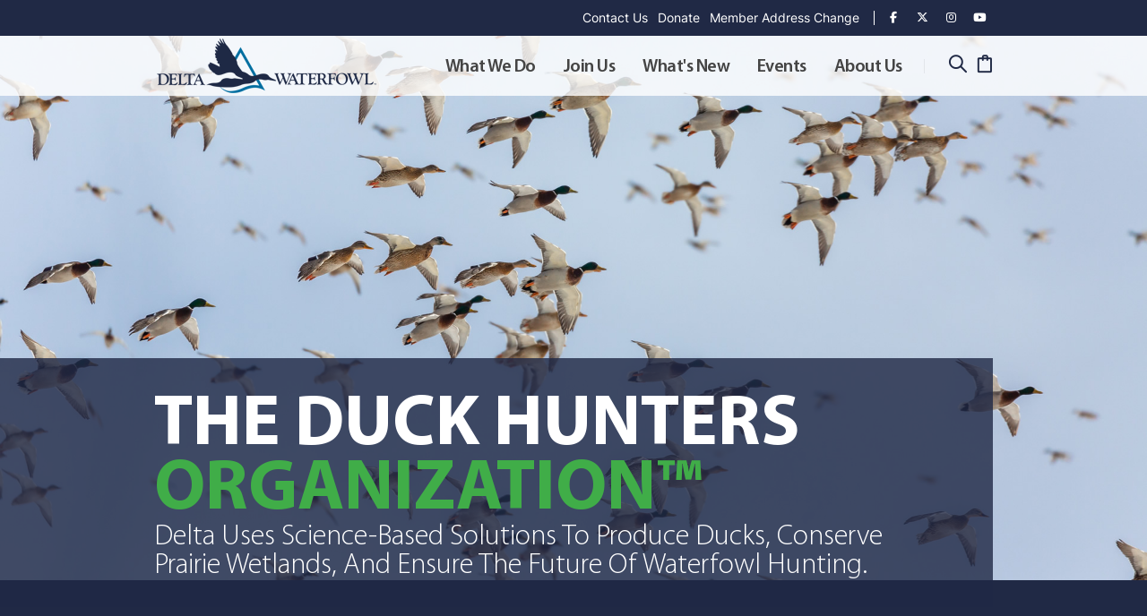

--- FILE ---
content_type: text/html; charset=utf-8
request_url: https://deltawaterfowl.org/?product_orderby=name&taxonomy=product_shipping_class&term=big-frig-cooler-20-qt
body_size: 103879
content:

<!DOCTYPE html>
<html lang="en">


<head>
  <!-- Google tag (gtag.js) -->
  <script async src="https://www.googletagmanager.com/gtag/js?id=G-VDF8Z855F6"></script>
  <script>
	  window.dataLayer = window.dataLayer || [];
	  function gtag(){dataLayer.push(arguments);}
	  gtag('js', new Date());
	  gtag('config', 'G-VDF8Z855F6');
  </script>
  <title>Delta Waterfowl </title>
<meta name="description" content="Delta Waterfowl delivers science-based duck production programs, habitat conservation, research, and waterfowl hunting in North America."/>
<meta name="og:url" content="https://deltawaterfowl.org"/>
<link rel="canonical" href="https://deltawaterfowl.org"/>

  <link rel="apple-touch-icon" sizes="180x180" href="/apple-touch-icon.png">
<link rel="icon" type="image/png" sizes="32x32" href="/favicon-32x32.png">
<link rel="icon" type="image/png" sizes="16x16" href="/favicon-16x16.png">
<link rel="manifest" href="/site.webmanifest">
<link rel="mask-icon" color="#202945" href="/safari-pinned-tab.svg">
<meta name="msapplication-TileColor" content="#da532c">
<meta name="theme-color" content="#ffffff">
  <!-- Web Fonts  -->
<link id="googleFonts" rel="stylesheet" type="text/css" href="https://fonts.googleapis.com/css?family=Poppins:300,400,500,600,700,800&amp;amp;display=swap">
<link rel="stylesheet" href="/assets/css/fonts.css">

<!-- Vendor CSS -->
<link rel="stylesheet" href="/assets/vendor/bootstrap/css/bootstrap.min.css">
<link rel="stylesheet" href="/assets/vendor/fontawesome-free/css/all.min.css">
<link rel="stylesheet" href="/assets/vendor/animate/animate.compat.css">
<link rel="stylesheet" href="/assets/vendor/simple-line-icons/css/simple-line-icons.min.css">
<link rel="stylesheet" href="/assets/vendor/owl.carousel/assets/owl.carousel.min.css">
<link rel="stylesheet" href="/assets/vendor/owl.carousel/assets/owl.theme.default.min.css">
<link rel="stylesheet" href="/assets/vendor/magnific-popup/magnific-popup.min.css">

<!-- Rich Text Editor CSS -->
<link rel="stylesheet" href="/assets/css/RTEstyles.css" />

<!-- Theme CSS -->
<link rel="stylesheet" href="/assets/css/theme.css">
<link rel="stylesheet" href="/assets/css/theme-elements.css">
<link rel="stylesheet" href="/assets/css/theme-blog.css">
<link rel="stylesheet" href="/assets/css/theme-shop.css">

<!-- Skin CSS -->
<link id="skinCSS" rel="stylesheet" href="/assets/css/skins/skin-custom.css">

<!-- Theme Custom CSS -->
<link rel="stylesheet" href="/assets/css/custom.css">
<link rel="stylesheet" href="/assets/css/custom-elements.css">
<link rel="stylesheet" href="/assets/css/custom-shop.css">

<!-- Form Custom CSS -->
<link rel="stylesheet" href="/assets/css/umbracoforms.css">


    <meta name="viewport" content="width=device-width, initial-scale=1, minimum-scale=1.0, shrink-to-fit=no">
  
  
</head>

<body data-plugin-scroll-spy data-plugin-options="{'target': '#sidebar'}">
  
  <div class="body">
    
  <header id="header" class="header-transparent header-semi-transparent header-semi-transparent-light" data-plugin-options="{'stickyEnabled': true, 'stickyEffect': 'shrink', 'stickyEnableOnBoxed': true, 'stickyEnableOnMobile': false, 'stickyChangeLogo': true, 'stickyStartAt': 40, 'stickyHeaderContainerHeight': 107}">
  <div class="header-body header-body-bottom-border border-top-0">
    <div class="header-top bg-primary border-0">
      <div class="container container-xl-custom">
        <div class="header-row">
          <div class="header-column justify-content-end">
            <div class="header-row">
                <div class="header-nav header-nav-links">
                  <ul class="list list-unstyled list-inline mb-0">
                        <li class="list-inline-item mb-0">
                          <a href="/contact-us/" class="text-light">Contact Us</a>
                        </li>
                        <li class="list-inline-item mb-0">
                          <a href="/join-us/donate/" class="text-light">Donate</a>
                        </li>
                        <li class="list-inline-item mb-0">
                          <a href="/join-us/become-a-member/member-address-change/" class="text-light">Member Address Change</a>
                        </li>
                  </ul>
                </div>
                <div class="d-flex header-nav-features header-nav-features-light header-nav-features-md-show-border header-nav-features-no-border ps-2 ms-3">
                  <ul class="header-social-icons social-icons d-none d-md-block social-icons-clean social-icons-icon-light social-media-icons-medium ms-0">
                      <li class="social-icons-facebook">
                        <a href="https://www.facebook.com/DeltaFans" target="_blank" title="Facebook">
                          <i class="fab fa-facebook-f"></i>
                        </a>
                      </li>
                      <li class="social-icons-twitter">
                        <a href="https://twitter.com/DeltaWaterfowl" target="_blank" title="Twitter">
                          <i class="fab fa-x-twitter"></i>
                        </a>
                      </li>
                      <li class="social-icons-instagram">
                        <a href="https://www.instagram.com/deltawaterfowl/" target="_blank" title="Instagram">
                          <i class="fab fa-instagram"></i>
                        </a>
                      </li>
                      <li class="social-icons-youtube">
                        <a href="https://www.youtube.com/user/DeltaWaterfowlOnline" target="_blank" title="YouTube">
                          <i class="fab fa-youtube"></i>
                        </a>
                      </li>
                  </ul>
                </div>
            </div>
          </div>
        </div>
      </div>
    </div>
    <div class="header-container container container-xl-custom">
      <div class="header-row">
        <div class="header-column">
          <div class="header-row">
            <div class="header-logo">
              <a href="/">
                <img src="/media/dwaneq1l/deltawaterfowl_horizontal_4color.png?width=250&amp;v=1dab74c750154f0" class="img-fluid" alt="Delta Waterfowl" />
              </a>
            </div>
          </div>
        </div>
        <div class="header-column justify-content-end">
          <div class="header-row">
              <div class="header-nav header-nav-line header-nav-bottom-line header-nav-bottom-line-no-transform header-nav-bottom-line-active-text-dark header-nav-bottom-line-effect-1 order-2 order-lg-1">
                <div class="header-nav-main header-nav-main-square header-nav-main-text-capitalize header-nav-main-dropdown-no-borders header-nav-main-effect-2 header-nav-main-sub-effect-1">
                  <nav class="collapse">
                    <ul class="nav nav-pills flex-nowrap text-center" id="mainNav">
                        <li class="dropdown">
                          <a class="dropdown-item dropdown-toggle"
                            href="/what-we-do/">
                            What We Do
                          </a>
      <ul class="dropdown-menu">
          <li>
            <a class="dropdown-item"
              href="/what-we-do/restoring-our-refuges/"
              target="_blank">
              Restoring our Refuges
            </a>
          </li>
          <li class="dropdown-submenu">
            <a class="dropdown-item"
              href="/what-we-do/duck-production/">
              Duck Production
            </a>
      <ul class="dropdown-menu">
          <li>
            <a class="dropdown-item"
              href="/what-we-do/duck-production/hen-houses/">
              Hen Houses
            </a>
          </li>
          <li>
            <a class="dropdown-item"
              href="/what-we-do/duck-production/predator-management/">
              Predator Management
            </a>
          </li>
      </ul>
          </li>
          <li>
            <a class="dropdown-item"
              href="/what-we-do/habitat-conservation/">
              Habitat Conservation
            </a>
          </li>
          <li>
            <a class="dropdown-item"
              href="/what-we-do/research-and-education/">
              Research and Education
            </a>
          </li>
          <li class="dropdown-submenu">
            <a class="dropdown-item"
              href="/what-we-do/hunter3/">
              HunteR3
            </a>
      <ul class="dropdown-menu">
          <li>
            <a class="dropdown-item"
              href="/what-we-do/hunter3/first-hunt/">
              First Hunt
            </a>
          </li>
          <li>
            <a class="dropdown-item"
              href="/what-we-do/hunter3/university-hunting-program/">
              University Hunting Program
            </a>
          </li>
          <li>
            <a class="dropdown-item"
              href="/what-we-do/hunter3/mentoring/">
              Mentoring
            </a>
          </li>
          <li>
            <a class="dropdown-item"
              href="/what-we-do/hunter3/defending-the-hunt/">
              Defending the Hunt
            </a>
          </li>
      </ul>
          </li>
      </ul>
                        </li>
                        <li class="dropdown">
                          <a class="dropdown-item dropdown-toggle"
                            href="/join-us/">
                            Join Us
                          </a>
      <ul class="dropdown-menu">
          <li>
            <a class="dropdown-item"
              href="/join-us/become-a-member/">
              Become a Member
            </a>
          </li>
          <li>
            <a class="dropdown-item"
              href="/join-us/donate/">
              Donate
            </a>
          </li>
          <li>
            <a class="dropdown-item"
              href="/join-us/tribute-or-memorial-donation/">
              Tribute or Memorial Donation
            </a>
          </li>
          <li>
            <a class="dropdown-item"
              href="/join-us/2025-sportsmans-fall-sweepstakes/">
              Sweepstakes
            </a>
          </li>
          <li>
            <a class="dropdown-item"
              href="/join-us/volunteer/">
              Volunteer
            </a>
          </li>
          <li class="dropdown-submenu">
            <a class="dropdown-item"
              href="/join-us/advertise-with-us/">
              Advertise With Us
            </a>
      <ul class="dropdown-menu">
          <li>
            <a class="dropdown-item"
              href="/join-us/advertise-with-us/champions-of-delta-waterfowl/">
              Champions of Delta Waterfowl
            </a>
          </li>
      </ul>
          </li>
      </ul>
                        </li>
                        <li class="dropdown">
                          <a class="dropdown-item dropdown-toggle"
                            href="/whats-new/">
                            What&#x27;s New
                          </a>
      <ul class="dropdown-menu">
          <li>
            <a class="dropdown-item"
              href="/whats-new/news/">
              News
            </a>
          </li>
          <li>
            <a class="dropdown-item"
              href="/whats-new/protecting-and-expanding-hunting/">
              Protecting and Expanding Hunting
            </a>
          </li>
          <li>
            <a class="dropdown-item"
              href="/whats-new/podcast/">
              Podcasts
            </a>
          </li>
          <li>
            <a class="dropdown-item"
              href="/whats-new/recipes/">
              Recipes
            </a>
          </li>
          <li>
            <a class="dropdown-item"
              href="/whats-new/hunting/">
              Hunting
            </a>
          </li>
          <li>
            <a class="dropdown-item"
              href="/whats-new/duck-dogs/">
              Duck Dogs
            </a>
          </li>
          <li>
            <a class="dropdown-item"
              href="/whats-new/gear/">
              Gear
            </a>
          </li>
      </ul>
                        </li>
                        <li class="dropdown">
                          <a class="dropdown-item dropdown-toggle"
                            href="/events/">
                            Events
                          </a>
      <ul class="dropdown-menu">
          <li>
            <a class="dropdown-item"
              href="/events/">
              Attend an Event
            </a>
          </li>
          <li>
            <a class="dropdown-item"
              href="https://deltawaterfowlexpo.com/"
              target="_blank">
              Duck Hunters Expo
            </a>
          </li>
          <li>
            <a class="dropdown-item"
              href="/events/waterfowl-heritage-fund/">
              Waterfowl Heritage Fund
            </a>
          </li>
          <li>
            <a class="dropdown-item"
              href="/events/find-your-chapter/">
              Find Your Chapter
            </a>
          </li>
      </ul>
                        </li>
                        <li class="dropdown">
                          <a class="dropdown-item dropdown-toggle"
                            href="/about-us/">
                            About Us
                          </a>
      <ul class="dropdown-menu">
          <li>
            <a class="dropdown-item"
              href="/about-us/history/">
              History
            </a>
          </li>
          <li>
            <a class="dropdown-item"
              href="/about-us/reports/">
              Reports
            </a>
          </li>
          <li class="dropdown-submenu">
            <a class="dropdown-item"
              href="/about-us/board-of-directors/">
              Board of Directors
            </a>
      <ul class="dropdown-menu">
          <li>
            <a class="dropdown-item"
              href="/about-us/board-of-directors/honorary-directors/">
              Honorary Directors
            </a>
          </li>
          <li>
            <a class="dropdown-item"
              href="/about-us/board-of-directors/ambassadors-circle/">
              Ambassadors Circle
            </a>
          </li>
          <li>
            <a class="dropdown-item"
              href="/about-us/board-of-directors/legacy-society/">
              Legacy Society
            </a>
          </li>
          <li>
            <a class="dropdown-item"
              href="/about-us/board-of-directors/chairmans-circle/">
              Chairman&#x27;s Circle
            </a>
          </li>
      </ul>
          </li>
          <li>
            <a class="dropdown-item"
              href="/about-us/staff/">
              Staff
            </a>
          </li>
      </ul>
                        </li>
                    </ul>
                  </nav>
                </div>
              </div>
              <div class="header-nav-features header-nav-features-no-border header-nav-features-lg-show-border order-1 order-lg-2">
                  <div class="header-nav-feature header-nav-features-search d-inline-flex ms-2">
                    <a href="#" class="header-nav-features-toggle text-decoration-none" data-focus="headerSearch" aria-label="Search">
                      <i class="icons icon-magnifier header-nav-top-icon font-weight-bold text-4 top-2 text-color-primary"></i>
                    </a>
                    <div class="header-nav-features-dropdown header-nav-features-dropdown-mobile-fixed">
                      <form role="search" action="/search/" method="get">
                        <div class="simple-search input-group">
                          <input class="form-control text-1" id="headerSearch" name="s" type="search" value="" placeholder="Search...">
                          <button class="btn" type="submit" aria-label="Search">
                            <i class="icons icon-magnifier header-nav-top-icon font-weight-bold text-color-dark text-4 text-color-hover-primary top-2"></i>
                          </button>
                        </div>
                      </form>
                    </div>
                  </div>
                  <div class="header-nav-feature header-nav-features-cart header-nav-features-cart-big d-inline-flex ms-2">
                    <a href="/cart/" class="text-decoration-none" aria-label="Cart">
                      <i class="icons icon-bag header-nav-top-icon font-weight-bold text-4 top-2 text-color-primary"></i>
                      
                    </a>
                  </div>
                <button class="btn header-btn-collapse-nav" data-bs-toggle="collapse" data-bs-target=".header-nav-main nav">
                  <i class="fas fa-bars"></i>
                </button>
              </div>
          </div>
        </div>
      </div>
    </div>
  </div>
</header>



    <div role="main" class="main">
      




<section
  class="hero-image"
  style="background-image: url(/media/n1djfbni/delta-hero-06.jpg);">
  <div class="container container-xl-custom">
    <div class="row">
      <div class="col-md-12 align-self-center p-static">
        <div class="hero-image-wrapper">
            <h1>The Duck Hunters </h1>
            <h2>Organization&#x2122;</h2>
            <p>Delta uses science-based solutions to produce ducks, conserve prairie wetlands, and ensure the future of waterfowl hunting.</p>
        </div>
      </div>
    </div>
  </div>
</section>
  <section class="section section-primary section-height-3 border-0 my-0 layout-item"
           data-bgimage=""
           data-block-alias="layout12"
           style="background-color: rgba(var(--primary-rgb), 1) !important;">
    

  <div class="container container-xl-custom my-5 py-3">
    <div class="row">

<div class="col-lg-12"
     data-area-col-span="12"
     data-area-row-span="1"
     data-area-alias="row">
  

<div class="element icon-row text-center">
        <h2 class="element-title">What We Do</h2>

        <div class="featured-boxes featured-boxes-style-10">
            <div class="row justify-content-center">
        <div class="col-lg-3">
            <div class="featured-box featured-box-">
                <div>
                        <a href="/what-we-do/duck-production/" class="">

<?xml version="1.0" encoding="UTF-8"?>
<svg class="icon-featured icon-featured-xxl text-light" id="Layer_1" xmlns="http://www.w3.org/2000/svg" xmlns:xlink="http://www.w3.org/1999/xlink" viewBox="0 0 72 72">
  <image width="300" height="300" transform="scale(.24)" xlink:href="[data-uri]"/>
</svg>                                <h4 class="icon-titles mt-3">Duck Production</h4>
                                <p class="mb-0"></p>
                        </a>
                </div>
            </div>
        </div>
        <div class="col-lg-3">
            <div class="featured-box featured-box-">
                <div>
                        <a href="/what-we-do/habitat-conservation/" class="">

<?xml version="1.0" encoding="UTF-8"?>
<svg class="icon-featured icon-featured-xxl text-light" id="Layer_1" xmlns="http://www.w3.org/2000/svg" xmlns:xlink="http://www.w3.org/1999/xlink" viewBox="0 0 72 72">
  <image width="300" height="300" transform="scale(.24)" xlink:href="[data-uri]"/>
</svg>                                <h4 class="icon-titles mt-3">Habitat Conservation</h4>
                                <p class="mb-0"></p>
                        </a>
                </div>
            </div>
        </div>
        <div class="col-lg-3">
            <div class="featured-box featured-box-">
                <div>
                        <a href="/what-we-do/research-and-education/" class="">

<?xml version="1.0" encoding="UTF-8"?>
<svg class="icon-featured icon-featured-xxl text-light" id="Layer_1" xmlns="http://www.w3.org/2000/svg" xmlns:xlink="http://www.w3.org/1999/xlink" viewBox="0 0 72 72">
  <image width="300" height="300" transform="scale(.24)" xlink:href="[data-uri]"/>
</svg>                                <h4 class="icon-titles mt-3">Research and Education</h4>
                                <p class="mb-0"></p>
                        </a>
                </div>
            </div>
        </div>
        <div class="col-lg-3">
            <div class="featured-box featured-box-">
                <div>
                        <a href="/what-we-do/hunter3/" class="">

<?xml version="1.0" encoding="UTF-8"?>
<svg class="icon-featured icon-featured-xxl text-light" id="Layer_1" xmlns="http://www.w3.org/2000/svg" xmlns:xlink="http://www.w3.org/1999/xlink" viewBox="0 0 72 72">
  <image width="300" height="300" transform="scale(.24)" xlink:href="[data-uri]"/>
</svg>                                <h4 class="icon-titles mt-3">HunteR3</h4>
                                <p class="mb-0"></p>
                        </a>
                </div>
            </div>
        </div>
            </div>
        </div>
</div>
</div>    </div>
  </div>

  </section>

  <section class="section section-quaternary section-height-3 border-0 my-0 layout-item"
           data-bgimage=""
           data-block-alias="layout84"
           style="background-color: rgba(var(--quaternary-rgb), 1) !important;">
    

  <div class="container container-xl-custom my-5 py-3">
    <div class="row">

<div class="col-lg-8"
     data-area-col-span="8"
     data-area-row-span="1"
     data-area-alias="left">
  

  <div class="element"
       data-block-alias="imageBlock"
       style="">

    
<img class="img-fluid" src="/media/ax4l0qus/home-page-events-new.jpg" alt="" />
  </div>

</div>
<div class="col-lg-4"
     data-area-col-span="4"
     data-area-row-span="1"
     data-area-alias="right">
  

  <div class="element"
       data-block-alias="upcomingEventsBlock"
       style="">

    

<div class="element bg-">
	<h2 class="font-weight-bold text-7 text-center"> Upcoming Events</h2>
	<div class="row">
				<div class="mb-2 col-12">
					<div class="card h-100">
						<div class="card-body" style="">
							<h4 class="card-title mb-1 text-5 font-weight-bold text-primary">MD008 - Southern Maryland Chapter</h4>
							<p class="card-text mb-2 pb-1 text-4 text-primary">1/1/0001</p>
							<p class="card-text mb-2 pb-1 text-3 text-primary">Date and Location TBD&#xA;&#xA;</p>
							<a href="/events/events-folder/southern-maryland-chapter/" class="read-more text-primary font-weight-semibold text-2">View Event<i class="fas fa-angle-right position-relative top-1 ms-1"></i></a>
						</div>
					</div>
				</div>
				<div class="mb-2 col-12">
					<div class="card h-100">
						<div class="card-body" style="">
							<h4 class="card-title mb-1 text-5 font-weight-bold text-primary">AB019 - Northern Flyways Chapter</h4>
							<p class="card-text mb-2 pb-1 text-4 text-primary">1/17/2026</p>
							<p class="card-text mb-2 pb-1 text-3 text-primary">Saturday, January 17, 2026&#xA;Fort McMurray, AB&#xA;&#xA;</p>
							<a href="/events/events-folder/northern-flyways-chapter/" class="read-more text-primary font-weight-semibold text-2">View Event<i class="fas fa-angle-right position-relative top-1 ms-1"></i></a>
						</div>
					</div>
				</div>
				<div class="mb-2 col-12">
					<div class="card h-100">
						<div class="card-body" style="">
							<h4 class="card-title mb-1 text-5 font-weight-bold text-primary">MN035 - Freeborn County Chapter</h4>
							<p class="card-text mb-2 pb-1 text-4 text-primary">1/17/2026</p>
							<p class="card-text mb-2 pb-1 text-3 text-primary">Saturday, January 17th, 2026&#xA;Albert Lea, MN &#xA;&#xA;</p>
							<a href="/events/events-folder/freeborn-county-chapter/" class="read-more text-primary font-weight-semibold text-2">View Event<i class="fas fa-angle-right position-relative top-1 ms-1"></i></a>
						</div>
					</div>
				</div>
	</div>
</div>



  </div>

<div class="empty-space-box" style="height:25px"></div>
  <div class="element"
       data-block-alias="richTextBlock"
       style="">

    
<p><span class="greenBtn"><a href="/events/" title="Events">View All Events</a></span></p>
  </div>

</div>    </div>
  </div>

  </section>



  <div class="container container-xl-custom my-5 py-3">
    <div class="row">

<div class="col-lg-4"
     data-area-col-span="4"
     data-area-row-span="1"
     data-area-alias="left">
  

<div class="element icon-row">
	<div class="featured-boxes featured-boxes-style-3 featured-boxes-flat">
		<div class="row">
			<div class="col">
				<div class="featured-box">
					<div class="box-content box-content-border-0 bg-" style="min-height: 325px; display: flex; flex-direction: column; justify-content: space-between;">
						<div>
							
							<h4 class="text-8 mt-4 "><strong class="font-weight-extra-bold">Support Delta Waterfowl</strong></h4>
							<p class="mb-2 mt-3 text-5 " style="max-width: 85%; margin: 0 auto; text-align: center;"> Delta uses science-based solutions to produce ducks, conserve prairie wetlands, and ensure the future of waterfowl hunting. </p>
						</div>
						  <div style="text-align: center;" class="greenBtn">
							  <a href="/join-us/donate/" class="btn btn- text-2 mb-2">Donate</a>
						  </div>
					</div>
				</div>
			</div>
		</div>
	</div>
</div>

</div>
<div class="col-lg-4"
     data-area-col-span="4"
     data-area-row-span="1"
     data-area-alias="middle">
  

<div class="element icon-row">
	<div class="featured-boxes featured-boxes-style-3 featured-boxes-flat">
		<div class="row">
			<div class="col">
				<div class="featured-box">
					<div class="box-content box-content-border-0 bg-" style="min-height: 325px; display: flex; flex-direction: column; justify-content: space-between;">
						<div>
							
							<h4 class="text-8 mt-4 "><strong class="font-weight-extra-bold">RESTORE OUR REFUGES</strong></h4>
							<p class="mb-2 mt-3 text-5 " style="max-width: 85%; margin: 0 auto; text-align: center;"> Delta’s initiative to restore habitat and infrastructure on waterfowl refuges and management areas and to expand and improve public hunting opportunities.</p>
						</div>
						  <div style="text-align: center;" class="greenBtn">
							  <a href="/what-we-do/restoring-our-refuges/" class="btn btn- text-2 mb-2">Learn More</a>
						  </div>
					</div>
				</div>
			</div>
		</div>
	</div>
</div>

</div>
<div class="col-lg-4"
     data-area-col-span="4"
     data-area-row-span="1"
     data-area-alias="right">
  

<div class="element icon-row">
	<div class="featured-boxes featured-boxes-style-3 featured-boxes-flat">
		<div class="row">
			<div class="col">
				<div class="featured-box">
					<div class="box-content box-content-border-0 bg-" style="min-height: 325px; display: flex; flex-direction: column; justify-content: space-between;">
						<div>
							
							<h4 class="text-8 mt-4 "><strong class="font-weight-extra-bold">Delta Waterfowl Membership</strong></h4>
							<p class="mb-2 mt-3 text-5 " style="max-width: 85%; margin: 0 auto; text-align: center;"> Support Delta's mission by joining or gifting a membership today. A Delta membership puts more ducks over your decoys each hunting season.</p>
						</div>
						  <div style="text-align: center;" class="greenBtn">
							  <a href="/join-us/become-a-member/" class="btn btn- text-2 mb-2">Join Delta</a>
						  </div>
					</div>
				</div>
			</div>
		</div>
	</div>
</div>

</div>    </div>
  </div>

  <section class="section section-tertiary section-height-3 border-0 my-0 layout-item"
           data-bgimage=""
           data-block-alias="layout66"
           style="background-color: rgba(var(--tertiary-rgb), 1) !important;">
    

  <div class="container container-xl-custom my-5 py-3">
    <div class="row justify-content-center align-items-center">

<div class="col-lg-6"
     data-area-col-span="6"
     data-area-row-span="1"
     data-area-alias="left">
  

  <div class="element"
       data-block-alias="richTextBlock"
       style="">

      <h2 class="element-title">Share in the Excitement of Every First Hunt</h2>
    
<p>Delta Waterfowl’s First Hunt is the largest waterfowl hunter recruitment program in the world. Since its inception, Delta has helped introduce tens of thousands of people to the ways of waterfowl hunting and is committed to continue sharing the excitement of this passion with even more future hunters. </p>
<p><span class="greenBtn a"><a href="/what-we-do/hunter3/first-hunt/" title="First Hunt">Learn More</a></span></p>
  </div>

</div>
<div class="col-lg-6"
     data-area-col-span="6"
     data-area-row-span="1"
     data-area-alias="right">
  

  <div class="element"
       data-block-alias="imageBlock"
       style="">

    
<img class="img-fluid" src="/media/rlbnfkk2/delta-waterfowl-gallery-18.jpg" alt="" />
  </div>

</div>    </div>
  </div>

  </section>



  <div class="container container-xl-custom my-5 py-3">
    <div class="row justify-content-center align-items-center">

<div class="col-lg-6"
     data-area-col-span="6"
     data-area-row-span="1"
     data-area-alias="left">
  

  <div class="element"
       data-block-alias="mediaBlock"
       style="">

    
<div class="ratio ratio-16x9">
  <iframe width="560" height="315" src="https://www.youtube-nocookie.com/embed/6aacBXctu0M?si=Zz0n0CGDP06LO_LB" title="YouTube video player" frameborder="0" allow="accelerometer; autoplay; clipboard-write; encrypted-media; gyroscope; picture-in-picture; web-share" referrerpolicy="strict-origin-when-cross-origin" allowfullscreen></iframe>
</div>
  </div>

</div>
<div class="col-lg-6"
     data-area-col-span="6"
     data-area-row-span="1"
     data-area-alias="right">
  

  <div class="element"
       data-block-alias="richTextBlock"
       style="">

      <h2 class="element-title">WHAT IS A DELTA HEN HOUSE?</h2>
    
<p>Delta Hen Houses are nesting structures proven to boost the odds of a mallard hen successfully hatching her eggs by up to 12 times.</p>
<p><span class="greenBtn a"><a href="/what-we-do/duck-production/hen-houses/" title="Hen Houses">Learn More</a></span></p>
  </div>

</div>    </div>
  </div>

  <section class="section section-quaternary section-height-3 border-0 my-0 layout-item"
           data-bgimage=""
           data-block-alias="layout66"
           style="background-color: rgba(var(--quaternary-rgb), 1) !important;">
    

  <div class="container container-xl-custom my-5 py-3">
    <div class="row">

<div class="col-lg-6"
     data-area-col-span="6"
     data-area-row-span="1"
     data-area-alias="left">
  

  <div class="element"
       data-block-alias="imageBlock"
       style="">

    
<img class="img-fluid" src="/media/zdlkvjm0/delta-book-01.jpg" alt="" />
  </div>

<div class="empty-space-box" style="height:20px"></div>
  <div class="element"
       data-block-alias="richTextBlock"
       style="">

      <h2 class="element-title">Delta Waterfowl Book</h2>
    
<p>Discover the fascinating history of The Duck Hunters Organization™, the founders, its mission, and how the organization shaped waterfowl conservation in North America.</p>
<p><span class="greenBtn a"><a href="/shop/delta-waterfowl-history-book/" title="Delta History Book">Order Your Book Today</a></span></p>
  </div>

</div>
<div class="col-lg-6"
     data-area-col-span="6"
     data-area-row-span="1"
     data-area-alias="right">
  

  <div class="element"
       data-block-alias="imageBlock"
       style="">

    
<img class="img-fluid" src="/media/rwhbshgp/delta-identification-01.jpg" alt="" />
  </div>

<div class="empty-space-box" style="height:20px"></div>
  <div class="element"
       data-block-alias="richTextBlock"
       style="">

      <h2 class="element-title">Waterfowl ID Guide</h2>
    
<p>This is the finest guide you'll find to identify North America's ducks and geese. Waterproof. Field-ready. Hunter-tested. Written by USFWS and Delta Waterfowl experts. </p>
<p><span class="greenBtn"><a rel="noopener" href="/shop/waterfowl-identification-guide/" target="_blank" title="Waterfowl Identification Guide">Order Your Waterfowl ID Guide Today</a></span></p>
  </div>

</div>    </div>
  </div>

  </section>



  <div class="container container-xl-custom my-5 py-3">
    <div class="row">

<div class="col-lg-12"
     data-area-col-span="12"
     data-area-row-span="1"
     data-area-alias="row">
  

  <div class="element text-center"
       data-block-alias="richTextBlock"
       style="">

      <h2 class="element-title">GET INVOLVED&#x2014;SUPPORT DUCKS AND DUCK HUNTERS</h2>
    
<p>Every action counts. Be the reason someone discovers the joy of duck hunting.&nbsp;</p>
  </div>

<div class="empty-space-box" style="height:20px"></div>


    <div class="row">

<div class="col-lg-6"
     data-area-col-span="6"
     data-area-row-span="1"
     data-area-alias="left">
  

  <div class="element mt-0 mb-0"
       data-block-alias="richTextBlock"
       style="">

    
<p style="text-align: center;"><span class="greenBtn"><a rel="noopener" href="https://deltawaterfowl.quorum.us/duckpolicy/" target="_blank">SIGN UP TO RECEIVE HUNTER ACTION ALERTS</a></span></p>
  </div>

</div>
<div class="col-lg-6"
     data-area-col-span="6"
     data-area-row-span="1"
     data-area-alias="right">
  

  <div class="element"
       data-block-alias="richTextBlock"
       style="">

    
<p style="text-align: center;"><span class="greenBtn"><a href="/join-us/volunteer/" title="Volunteer">Volunteer with your local Delta chapter</a></span></p>
  </div>

</div>    </div>



    <div class="row">

<div class="col-lg-6"
     data-area-col-span="6"
     data-area-row-span="1"
     data-area-alias="left">
  

  <div class="element"
       data-block-alias="richTextBlock"
       style="">

    
<p style="text-align: center;"><span class="greenBtn a"><a rel="noopener" href="/what-we-do/hunter3/first-hunt/" target="_blank" title="First Hunt">Chapters: Host a First Hunt event with your WHF dollars </a></span></p>
  </div>

</div>
<div class="col-lg-6"
     data-area-col-span="6"
     data-area-row-span="1"
     data-area-alias="right">
  

  <div class="element"
       data-block-alias="richTextBlock"
       style="">

    
<p style="text-align: center;"><span class="greenBtn"><a href="/join-us/donate/" title="Donate">Donate to The Duck Hunters Org</a></span></p>
  </div>

</div>    </div>

</div>    </div>
  </div>

  <section class="section section-tertiary section-height-3 border-0 my-0 layout-item"
           data-bgimage=""
           data-block-alias="layout12"
           style="background-color: rgba(var(--tertiary-rgb), 1) !important;">
    

  <div class="container container-xl-custom my-5 py-3 home-feed-wrapper">
    <div class="row">

<div class="col-lg-12"
     data-area-col-span="12"
     data-area-row-span="1"
     data-area-alias="row">
  

  <div class="element text-center align-content-center"
       data-block-alias="richTextBlock"
       style="">

      <h2 class="element-title">Delta Waterfowl News</h2>
    

  </div>

  <div class="element"
       data-block-alias="mediaItemRowBlock"
       style="">

    <div class="container-fluid mediaItemWrapper">
	<div class="row">
					<div class="col-md-12 col-lg-4 appear-animation animated fadeInUpShorter appear-animation-visible" data-appear-animation="fadeInUpShorter" data-appear-animation-delay="200" style="animation-delay: 200ms;">
						<div class="card h-100 w-100">
							<div class="card-img-container">
								  <img class="card-img-top" src="/media/twgdcsw3/dec-map.jpg" alt="Card Image" style="width: 100%; height: 100%; object-fit: cover;">
							</div>
							<div class="card-body d-flex flex-column justify-content-between p-3">
							<h4 class="card-title mb-1 text-5 font-weight-bold text-primary text-start">U.S. Waterfowl Breeding Conditions Primed for Spring</h4>
							<p class="text-3 mb-1">1/15/2026</p>
							<p class="card-text mb-2 pb-1 text-3 text-start">Western Canada remains in a prolonged drought, but there&#x2019;s still time for more precipitation on the Prairie</p>
							<a href="/whats-new/news/us-waterfowl-breeding-conditions-primed-for-spring/" class="read-more text-color-primary font-weight-semibold text-3 text-start">Read more <i class="fas fa-angle-right position-relative top-1 ms-1"></i></a>
							</div>
						</div>
					</div>
					<div class="col-md-12 col-lg-4 appear-animation animated fadeInUpShorter appear-animation-visible" data-appear-animation="fadeInUpShorter" data-appear-animation-delay="200" style="animation-delay: 200ms;">
						<div class="card h-100 w-100">
							<div class="card-img-container">
								  <img class="card-img-top" src="/media/kghjhbj5/web.jpg" alt="Card Image" style="width: 100%; height: 100%; object-fit: cover;">
							</div>
							<div class="card-body d-flex flex-column justify-content-between p-3">
							<h4 class="card-title mb-1 text-5 font-weight-bold text-primary text-start">Delta Waterfowl Applauds Secretary Burgum&#x2019;s Order on Increased Access at National Wildlife Refuges</h4>
							<p class="text-3 mb-1">1/14/2026</p>
							<p class="card-text mb-2 pb-1 text-3 text-start">Action establishes an &#x201C;open unless closed&#x201D; stance for hunting and fishing&#xA;</p>
							<a href="/whats-new/news/delta-waterfowl-applauds-secretary-burgum-s-order-on-increased-access-at-national-wildlife-refuges/" class="read-more text-color-primary font-weight-semibold text-3 text-start">Read more <i class="fas fa-angle-right position-relative top-1 ms-1"></i></a>
							</div>
						</div>
					</div>
					<div class="col-md-12 col-lg-4 appear-animation animated fadeInUpShorter appear-animation-visible" data-appear-animation="fadeInUpShorter" data-appear-animation-delay="200" style="animation-delay: 200ms;">
						<div class="card h-100 w-100">
							<div class="card-img-container">
								  <img class="card-img-top" src="/media/5gzfy2qa/delta-waterfowl-ceo-testifies-in-congressional-hearing-on-national-wildlife-refuges.jpg" alt="Card Image" style="width: 100%; height: 100%; object-fit: cover;">
							</div>
							<div class="card-body d-flex flex-column justify-content-between p-3">
							<h4 class="card-title mb-1 text-5 font-weight-bold text-primary text-start">Delta Waterfowl CEO Testifies in Congressional Hearing on National Wildlife Refuges</h4>
							<p class="text-3 mb-1">1/13/2026</p>
							<p class="card-text mb-2 pb-1 text-3 text-start">Delta&#x2019;s Jason Tharpe serves as a strong voice for ducks and duck hunters</p>
							<a href="/whats-new/news/delta-waterfowl-ceo-testifies-in-congressional-hearing-on-national-wildlife-refuges/" class="read-more text-color-primary font-weight-semibold text-3 text-start">Read more <i class="fas fa-angle-right position-relative top-1 ms-1"></i></a>
							</div>
						</div>
					</div>
	</div>
</div>


  </div>

<div class="empty-space-box" style="height:20px"></div>
<section class="row button-centered call-to-action">
    <div class="col-12">
        <div class="call-to-action-btn">
          <a href="/whats-new/news/" class="btn btn-xxl btn-secondary rounded-0">Explore More News from Delta</a>
        </div>
    </div>
</section>
</div>    </div>
  </div>

  </section>

  <section class="section section-light section-height-3 border-0 my-0 layout-item"
           data-bgimage=""
           data-block-alias="layout12"
           style="background-color: rgba(var(--light-rgb), 1.00) !important;">
    

  <div class="container container-xl-custom my-5 py-3">
    <div class="row">

<div class="col-lg-12"
     data-area-col-span="12"
     data-area-row-span="1"
     data-area-alias="row">
  

  <div class="element text-center"
       data-block-alias="carouselBlock"
       style="">

      <h2 class="element-title">Meet the Champions of Delta Waterfowl</h2>
    
<div class="owl-carousel owl-theme full-width stage-margin stage-margin-md nav-style-1 mb-0 text-13" data-plugin-options="{&quot;margin&quot;:75,&quot;stagePadding&quot;:75,&quot;items&quot;:5,&quot;nav&quot;:true,&quot;dots&quot;:true,&quot;loop&quot;:true,&quot;autoplay&quot;:true,&quot;autoplayTimeout&quot;:2000,&quot;autoplayHoverPause&quot;:true}">
    <div>
      <img class="img-fluid" src="/media/zhimot51/banded.jpg" alt="" />
    </div>
    <div>
      <img class="img-fluid" src="/media/0ukdnp4p/benelli.png" alt="" />
    </div>
    <div>
      <img class="img-fluid" src="/media/baql0drg/carlsons-logo.jpg" alt="" />
    </div>
    <div>
      <img class="img-fluid" src="/media/s4iajesk/eukanuba_expo.jpg" alt="" />
    </div>
    <div>
      <img class="img-fluid" src="/media/s4plq1lr/excel_boats.png" alt="" />
    </div>
    <div>
      <img class="img-fluid" src="/media/gnfmg5s2/federal.png" alt="" />
    </div>
    <div>
      <img class="img-fluid" src="/media/mvwp1pmg/fiocchi.png" alt="" />
    </div>
    <div>
      <img class="img-fluid" src="/media/liemkyu5/first_lite.png" alt="" />
    </div>
    <div>
      <img class="img-fluid" src="/media/4d1p1utt/flambeau_outdoors.png" alt="" />
    </div>
    <div>
      <img class="img-fluid" src="/media/mhfkq0h3/franchi-logo.jpg" alt="" />
    </div>
    <div>
      <img class="img-fluid" src="/media/0pef4231/huntstand.png" alt="" />
    </div>
    <div>
      <img class="img-fluid" src="/media/4jsnwnn5/jahpoo-logo.jpg" alt="" />
    </div>
    <div>
      <img class="img-fluid" src="/media/mg3at5ax/kent_catridge.png" alt="" />
    </div>
    <div>
      <img class="img-fluid" src="/media/iv0ezgr2/lacrosse.png" alt="" />
    </div>
    <div>
      <img class="img-fluid" src="/media/x0rnocij/lucky-duck-logo.jpg" alt="" />
    </div>
    <div>
      <img class="img-fluid" src="/media/2bxhe1oq/mojo-outdoors.jpg" alt="" />
    </div>
    <div>
      <img class="img-fluid" src="/media/ma5c52xk/mudbuddy.png" alt="" />
    </div>
    <div>
      <img class="img-fluid" src="/media/d1uglnbi/polaris-logo-2025.jpg" alt="" />
    </div>
    <div>
      <img class="img-fluid" src="/media/gg1jbqyr/remington.png" alt="" />
    </div>
    <div>
      <img class="img-fluid" src="/media/tcmh45v4/rig-em-rights.jpg" alt="" />
    </div>
    <div>
      <img class="img-fluid" src="/media/5wlb5kdd/safari-club-international-logo.jpg" alt="" />
    </div>
    <div>
      <img class="img-fluid" src="/media/dlwak0co/sds_imports.png" alt="" />
    </div>
    <div>
      <img class="img-fluid" src="/media/gwwm0dfn/sitka.png" alt="" />
    </div>
    <div>
      <img class="img-fluid" src="/media/5o1hqtuz/sound_gear.png" alt="" />
    </div>
    <div>
      <img class="img-fluid" src="/media/jn1phljt/stoeger-logo.jpg" alt="" />
    </div>
    <div>
      <img class="img-fluid" src="/media/patpdtdo/turtlebox-logo.jpg" alt="" />
    </div>
    <div>
      <img class="img-fluid" src="/media/mavbslon/yeti.png" alt="" />
    </div>
</div>
  </div>

</div>    </div>
  </div>

  </section>

    </div>
    
  <footer id="footer" class="bg-primary text-light border-top-0 mt-0">
    <div class="container container-xl-custom pt-5">
        <div class="row py-5">
            <div class="col-md-12 col-lg-5 text-sm-center text-md-start">
                <a href="/" class="logo pe-0 pe-lg-3 pb-4">
                    <img alt="Delta Waterfowl" width="475" src="/media/1g3bqwyo/deltawaterfowl_horizontal_reverse.png">
                </a>
                    <p class="pt-5">Delta Waterfowl is a 501(c)(3) nonprofit conservation organization founded at the famed Delta Marsh in Manitoba with its U.S. headquarters is in Bismarck, North Dakota. The pillars of Duck Production, Habitat Conservation, Research and Education, and HunteR3 deliver abundant ducks and endless opportunities for all waterfowl hunters. But we need your support. &#xA;&#xA;</p>
                    <div class="footerBtn greenBtn"><a href="https://dwaterfowl.realmagnet.land/delta-waterfowl-updates" target="_blank">E-news Signup</a></div>
            </div>
            <div class="col-md-4 col-lg-3 text-center footer-links">
                    <h5 class="text-transform-none font-weight-normal custom-font-franklin-gothic-medium mb-3">Quick Links</h5>
                    <ul class="list list-unstyled mb-5">
                            <li class="mb-2">
                                <a href="/contact-us/" class="text-decoration-none text-color-secondary text-color-hover-secondary">Contact Us</a>
                            </li>
                            <li class="mb-2">
                                <a href="/careers/" class="text-decoration-none text-color-secondary text-color-hover-secondary">Careers</a>
                            </li>
                            <li class="mb-2">
                                <a href="https://www.dropbox.com/scl/fi/97pm56asjphsorf6sfwu7/DW_AnnualReport_2023_24_LowRes.pdf?rlkey=uw3jy7hkllfwptl2krviios0i&amp;e=1&amp;st=axsdyzmd&amp;dl=0" class="text-decoration-none text-color-secondary text-color-hover-secondary">Financial Information</a>
                            </li>
                            <li class="mb-2">
                                <a href="https://deltawaterfowl.giftlegacy.com/" class="text-decoration-none text-color-secondary text-color-hover-secondary">Planned Giving</a>
                            </li>
                    </ul>
                    <h5 class="text-transform-none font-weight-normal custom-font-franklin-gothic-medium mb-3">Portals</h5>
                    <ul class="list list-unstyled mb-5">
                            <li class="mb-2">
                                <a href="/board-of-directors-portal/" class="text-decoration-none text-color-secondary text-color-hover-secondary">Board of Directors</a>
                            </li>
                            <li class="mb-2">
                                <a href="/committee-portal/" class="text-decoration-none text-color-secondary text-color-hover-secondary">Committee</a>
                            </li>
                            <li class="mb-2">
                                <a href="/staff-portal/" class="text-decoration-none text-color-secondary text-color-hover-secondary">Staff</a>
                            </li>
                    </ul>
            </div>
            <div class="col-md-8 col-lg-4 text-center footer-contact">
                <h5 class="text-transform-none font-weight-normal custom-font-franklin-gothic-medium mb-4">Contact Us</h5>

                    <p class="mb-5"><span class="custom-font-franklin-gothic-medium">Toll Free:</span> <a href="tel:1-888-987-3695" class="text-decoration-none text-color-secondary text-color-hover-secondary">1-888-987-3695</a></p>

                        <div class="mb-5">
                                <h6 class="text-transform-none custom-font-franklin-gothic-medium mb-2">US Office</h6>
                                <p class="mb-2"><span class="custom-font-franklin-gothic-medium">Email:</span> <a href="mailto:usa@deltawaterfowl.org" class="text-decoration-none text-color-secondary text-color-hover-secondary">usa@deltawaterfowl.org</a></p>
                            <p><span>1412 Basin Ave. <br>Bismarck, ND 58504</span></p>
                        </div>
                        <div class="mb-5">
                                <h6 class="text-transform-none custom-font-franklin-gothic-medium mb-2">Canada Office</h6>
                                <p class="mb-2"><span class="custom-font-franklin-gothic-medium">Email:</span> <a href="mailto:canada@deltawaterfowl.org" class="text-decoration-none text-color-secondary text-color-hover-secondary">canada@deltawaterfowl.org</a></p>
                            <p><span>RR1 Site 2 Box 2&nbsp;<br>Portage la Prairie, MB R1N 3A1</span></p>
                        </div>

                    <ul class="custom-social-icons-style-1 social-icons social-icons-big social-icons-dark social-icons-clean">
                            <li class="social-icons-facebook">
                                <a href="https://www.facebook.com/DeltaFans" target="_blank" title="Facebook">
                                    <i class="fab fa-facebook-f"></i>
                                </a>
                            </li>
                            <li class="social-icons-twitter">
                                <a href="https://twitter.com/DeltaWaterfowl" target="_blank" title="X">
                                    <i class="fab fa-x-twitter"></i>
                                </a>
                            </li>
                            <li class="social-icons-instagram">
                                <a href="https://www.instagram.com/deltawaterfowl/" target="_blank" title="Instagram">
                                    <i class="fab fa-instagram"></i>
                                </a>
                            </li>
                            <li class="social-icons-youtube">
                                <a href="https://www.youtube.com/user/DeltaWaterfowlOnline" target="_blank" title="YouTube">
                                    <i class="fab fa-youtube"></i>
                                </a>
                            </li>
                    </ul>
            </div>
        </div>
    </div>
    <div class="container container-xl-custom py-2">
        <div class="footer-copyright">
            <div class="row">
                <div class="col d-flex align-items-center justify-content-center text-center">
                    <p>
                        Copyright 2026 | All Rights Reserved
| 
                                <a class="text-light text-hover-secondary" href="/terms-and-conditions/">Terms and Conditions</a>
| 
                                <a class="text-light text-hover-secondary" href="/privacy-policy/">Privacy Policy</a>
                    </p>
                </div>
            </div>
        </div>
    </div>
</footer>

  </div>
  <!-- Vendor -->
<script src="/assets/vendor/plugins/js/plugins.min.js"></script>
<script src="/assets/vendor/magnific-popup/jquery.magnific-popup.js"></script>

<!-- Theme Base, Components and Settings -->
<script src="/assets/js/theme.js"></script>

<!-- Theme Custom -->
<script src="/assets/js/custom.js"></script>

<!-- Theme Initialization Files -->
<script src="/assets/js/theme.init.js"></script>

<!-- Unobtrusive validation support library for jQuery and jQuery Validate -->
<script src="https://cdnjs.cloudflare.com/ajax/libs/jquery-validation-unobtrusive/3.2.11/jquery.validate.unobtrusive.min.js"></script>
  
  
<script> (function(){ var s = document.createElement('script'); var h = document.querySelector('head') || document.body; s.src = 'https://acsbapp.com/apps/app/dist/js/app.js'; s.async = true; s.onload = function(){ acsbJS.init(); }; h.appendChild(s); })(); </script>
</body>

</html>

--- FILE ---
content_type: text/html; charset=utf-8
request_url: https://www.youtube-nocookie.com/embed/6aacBXctu0M?si=Zz0n0CGDP06LO_LB
body_size: 46977
content:
<!DOCTYPE html><html lang="en" dir="ltr" data-cast-api-enabled="true"><head><meta name="viewport" content="width=device-width, initial-scale=1"><meta name="robots" content="noindex"><script nonce="bmONqPaTVPQ5Y-iA0xjfqQ">if ('undefined' == typeof Symbol || 'undefined' == typeof Symbol.iterator) {delete Array.prototype.entries;}</script><style name="www-roboto" nonce="Qnq8G6Pen9eI4x2eH2v3bQ">@font-face{font-family:'Roboto';font-style:normal;font-weight:400;font-stretch:100%;src:url(//fonts.gstatic.com/s/roboto/v48/KFO7CnqEu92Fr1ME7kSn66aGLdTylUAMa3GUBHMdazTgWw.woff2)format('woff2');unicode-range:U+0460-052F,U+1C80-1C8A,U+20B4,U+2DE0-2DFF,U+A640-A69F,U+FE2E-FE2F;}@font-face{font-family:'Roboto';font-style:normal;font-weight:400;font-stretch:100%;src:url(//fonts.gstatic.com/s/roboto/v48/KFO7CnqEu92Fr1ME7kSn66aGLdTylUAMa3iUBHMdazTgWw.woff2)format('woff2');unicode-range:U+0301,U+0400-045F,U+0490-0491,U+04B0-04B1,U+2116;}@font-face{font-family:'Roboto';font-style:normal;font-weight:400;font-stretch:100%;src:url(//fonts.gstatic.com/s/roboto/v48/KFO7CnqEu92Fr1ME7kSn66aGLdTylUAMa3CUBHMdazTgWw.woff2)format('woff2');unicode-range:U+1F00-1FFF;}@font-face{font-family:'Roboto';font-style:normal;font-weight:400;font-stretch:100%;src:url(//fonts.gstatic.com/s/roboto/v48/KFO7CnqEu92Fr1ME7kSn66aGLdTylUAMa3-UBHMdazTgWw.woff2)format('woff2');unicode-range:U+0370-0377,U+037A-037F,U+0384-038A,U+038C,U+038E-03A1,U+03A3-03FF;}@font-face{font-family:'Roboto';font-style:normal;font-weight:400;font-stretch:100%;src:url(//fonts.gstatic.com/s/roboto/v48/KFO7CnqEu92Fr1ME7kSn66aGLdTylUAMawCUBHMdazTgWw.woff2)format('woff2');unicode-range:U+0302-0303,U+0305,U+0307-0308,U+0310,U+0312,U+0315,U+031A,U+0326-0327,U+032C,U+032F-0330,U+0332-0333,U+0338,U+033A,U+0346,U+034D,U+0391-03A1,U+03A3-03A9,U+03B1-03C9,U+03D1,U+03D5-03D6,U+03F0-03F1,U+03F4-03F5,U+2016-2017,U+2034-2038,U+203C,U+2040,U+2043,U+2047,U+2050,U+2057,U+205F,U+2070-2071,U+2074-208E,U+2090-209C,U+20D0-20DC,U+20E1,U+20E5-20EF,U+2100-2112,U+2114-2115,U+2117-2121,U+2123-214F,U+2190,U+2192,U+2194-21AE,U+21B0-21E5,U+21F1-21F2,U+21F4-2211,U+2213-2214,U+2216-22FF,U+2308-230B,U+2310,U+2319,U+231C-2321,U+2336-237A,U+237C,U+2395,U+239B-23B7,U+23D0,U+23DC-23E1,U+2474-2475,U+25AF,U+25B3,U+25B7,U+25BD,U+25C1,U+25CA,U+25CC,U+25FB,U+266D-266F,U+27C0-27FF,U+2900-2AFF,U+2B0E-2B11,U+2B30-2B4C,U+2BFE,U+3030,U+FF5B,U+FF5D,U+1D400-1D7FF,U+1EE00-1EEFF;}@font-face{font-family:'Roboto';font-style:normal;font-weight:400;font-stretch:100%;src:url(//fonts.gstatic.com/s/roboto/v48/KFO7CnqEu92Fr1ME7kSn66aGLdTylUAMaxKUBHMdazTgWw.woff2)format('woff2');unicode-range:U+0001-000C,U+000E-001F,U+007F-009F,U+20DD-20E0,U+20E2-20E4,U+2150-218F,U+2190,U+2192,U+2194-2199,U+21AF,U+21E6-21F0,U+21F3,U+2218-2219,U+2299,U+22C4-22C6,U+2300-243F,U+2440-244A,U+2460-24FF,U+25A0-27BF,U+2800-28FF,U+2921-2922,U+2981,U+29BF,U+29EB,U+2B00-2BFF,U+4DC0-4DFF,U+FFF9-FFFB,U+10140-1018E,U+10190-1019C,U+101A0,U+101D0-101FD,U+102E0-102FB,U+10E60-10E7E,U+1D2C0-1D2D3,U+1D2E0-1D37F,U+1F000-1F0FF,U+1F100-1F1AD,U+1F1E6-1F1FF,U+1F30D-1F30F,U+1F315,U+1F31C,U+1F31E,U+1F320-1F32C,U+1F336,U+1F378,U+1F37D,U+1F382,U+1F393-1F39F,U+1F3A7-1F3A8,U+1F3AC-1F3AF,U+1F3C2,U+1F3C4-1F3C6,U+1F3CA-1F3CE,U+1F3D4-1F3E0,U+1F3ED,U+1F3F1-1F3F3,U+1F3F5-1F3F7,U+1F408,U+1F415,U+1F41F,U+1F426,U+1F43F,U+1F441-1F442,U+1F444,U+1F446-1F449,U+1F44C-1F44E,U+1F453,U+1F46A,U+1F47D,U+1F4A3,U+1F4B0,U+1F4B3,U+1F4B9,U+1F4BB,U+1F4BF,U+1F4C8-1F4CB,U+1F4D6,U+1F4DA,U+1F4DF,U+1F4E3-1F4E6,U+1F4EA-1F4ED,U+1F4F7,U+1F4F9-1F4FB,U+1F4FD-1F4FE,U+1F503,U+1F507-1F50B,U+1F50D,U+1F512-1F513,U+1F53E-1F54A,U+1F54F-1F5FA,U+1F610,U+1F650-1F67F,U+1F687,U+1F68D,U+1F691,U+1F694,U+1F698,U+1F6AD,U+1F6B2,U+1F6B9-1F6BA,U+1F6BC,U+1F6C6-1F6CF,U+1F6D3-1F6D7,U+1F6E0-1F6EA,U+1F6F0-1F6F3,U+1F6F7-1F6FC,U+1F700-1F7FF,U+1F800-1F80B,U+1F810-1F847,U+1F850-1F859,U+1F860-1F887,U+1F890-1F8AD,U+1F8B0-1F8BB,U+1F8C0-1F8C1,U+1F900-1F90B,U+1F93B,U+1F946,U+1F984,U+1F996,U+1F9E9,U+1FA00-1FA6F,U+1FA70-1FA7C,U+1FA80-1FA89,U+1FA8F-1FAC6,U+1FACE-1FADC,U+1FADF-1FAE9,U+1FAF0-1FAF8,U+1FB00-1FBFF;}@font-face{font-family:'Roboto';font-style:normal;font-weight:400;font-stretch:100%;src:url(//fonts.gstatic.com/s/roboto/v48/KFO7CnqEu92Fr1ME7kSn66aGLdTylUAMa3OUBHMdazTgWw.woff2)format('woff2');unicode-range:U+0102-0103,U+0110-0111,U+0128-0129,U+0168-0169,U+01A0-01A1,U+01AF-01B0,U+0300-0301,U+0303-0304,U+0308-0309,U+0323,U+0329,U+1EA0-1EF9,U+20AB;}@font-face{font-family:'Roboto';font-style:normal;font-weight:400;font-stretch:100%;src:url(//fonts.gstatic.com/s/roboto/v48/KFO7CnqEu92Fr1ME7kSn66aGLdTylUAMa3KUBHMdazTgWw.woff2)format('woff2');unicode-range:U+0100-02BA,U+02BD-02C5,U+02C7-02CC,U+02CE-02D7,U+02DD-02FF,U+0304,U+0308,U+0329,U+1D00-1DBF,U+1E00-1E9F,U+1EF2-1EFF,U+2020,U+20A0-20AB,U+20AD-20C0,U+2113,U+2C60-2C7F,U+A720-A7FF;}@font-face{font-family:'Roboto';font-style:normal;font-weight:400;font-stretch:100%;src:url(//fonts.gstatic.com/s/roboto/v48/KFO7CnqEu92Fr1ME7kSn66aGLdTylUAMa3yUBHMdazQ.woff2)format('woff2');unicode-range:U+0000-00FF,U+0131,U+0152-0153,U+02BB-02BC,U+02C6,U+02DA,U+02DC,U+0304,U+0308,U+0329,U+2000-206F,U+20AC,U+2122,U+2191,U+2193,U+2212,U+2215,U+FEFF,U+FFFD;}@font-face{font-family:'Roboto';font-style:normal;font-weight:500;font-stretch:100%;src:url(//fonts.gstatic.com/s/roboto/v48/KFO7CnqEu92Fr1ME7kSn66aGLdTylUAMa3GUBHMdazTgWw.woff2)format('woff2');unicode-range:U+0460-052F,U+1C80-1C8A,U+20B4,U+2DE0-2DFF,U+A640-A69F,U+FE2E-FE2F;}@font-face{font-family:'Roboto';font-style:normal;font-weight:500;font-stretch:100%;src:url(//fonts.gstatic.com/s/roboto/v48/KFO7CnqEu92Fr1ME7kSn66aGLdTylUAMa3iUBHMdazTgWw.woff2)format('woff2');unicode-range:U+0301,U+0400-045F,U+0490-0491,U+04B0-04B1,U+2116;}@font-face{font-family:'Roboto';font-style:normal;font-weight:500;font-stretch:100%;src:url(//fonts.gstatic.com/s/roboto/v48/KFO7CnqEu92Fr1ME7kSn66aGLdTylUAMa3CUBHMdazTgWw.woff2)format('woff2');unicode-range:U+1F00-1FFF;}@font-face{font-family:'Roboto';font-style:normal;font-weight:500;font-stretch:100%;src:url(//fonts.gstatic.com/s/roboto/v48/KFO7CnqEu92Fr1ME7kSn66aGLdTylUAMa3-UBHMdazTgWw.woff2)format('woff2');unicode-range:U+0370-0377,U+037A-037F,U+0384-038A,U+038C,U+038E-03A1,U+03A3-03FF;}@font-face{font-family:'Roboto';font-style:normal;font-weight:500;font-stretch:100%;src:url(//fonts.gstatic.com/s/roboto/v48/KFO7CnqEu92Fr1ME7kSn66aGLdTylUAMawCUBHMdazTgWw.woff2)format('woff2');unicode-range:U+0302-0303,U+0305,U+0307-0308,U+0310,U+0312,U+0315,U+031A,U+0326-0327,U+032C,U+032F-0330,U+0332-0333,U+0338,U+033A,U+0346,U+034D,U+0391-03A1,U+03A3-03A9,U+03B1-03C9,U+03D1,U+03D5-03D6,U+03F0-03F1,U+03F4-03F5,U+2016-2017,U+2034-2038,U+203C,U+2040,U+2043,U+2047,U+2050,U+2057,U+205F,U+2070-2071,U+2074-208E,U+2090-209C,U+20D0-20DC,U+20E1,U+20E5-20EF,U+2100-2112,U+2114-2115,U+2117-2121,U+2123-214F,U+2190,U+2192,U+2194-21AE,U+21B0-21E5,U+21F1-21F2,U+21F4-2211,U+2213-2214,U+2216-22FF,U+2308-230B,U+2310,U+2319,U+231C-2321,U+2336-237A,U+237C,U+2395,U+239B-23B7,U+23D0,U+23DC-23E1,U+2474-2475,U+25AF,U+25B3,U+25B7,U+25BD,U+25C1,U+25CA,U+25CC,U+25FB,U+266D-266F,U+27C0-27FF,U+2900-2AFF,U+2B0E-2B11,U+2B30-2B4C,U+2BFE,U+3030,U+FF5B,U+FF5D,U+1D400-1D7FF,U+1EE00-1EEFF;}@font-face{font-family:'Roboto';font-style:normal;font-weight:500;font-stretch:100%;src:url(//fonts.gstatic.com/s/roboto/v48/KFO7CnqEu92Fr1ME7kSn66aGLdTylUAMaxKUBHMdazTgWw.woff2)format('woff2');unicode-range:U+0001-000C,U+000E-001F,U+007F-009F,U+20DD-20E0,U+20E2-20E4,U+2150-218F,U+2190,U+2192,U+2194-2199,U+21AF,U+21E6-21F0,U+21F3,U+2218-2219,U+2299,U+22C4-22C6,U+2300-243F,U+2440-244A,U+2460-24FF,U+25A0-27BF,U+2800-28FF,U+2921-2922,U+2981,U+29BF,U+29EB,U+2B00-2BFF,U+4DC0-4DFF,U+FFF9-FFFB,U+10140-1018E,U+10190-1019C,U+101A0,U+101D0-101FD,U+102E0-102FB,U+10E60-10E7E,U+1D2C0-1D2D3,U+1D2E0-1D37F,U+1F000-1F0FF,U+1F100-1F1AD,U+1F1E6-1F1FF,U+1F30D-1F30F,U+1F315,U+1F31C,U+1F31E,U+1F320-1F32C,U+1F336,U+1F378,U+1F37D,U+1F382,U+1F393-1F39F,U+1F3A7-1F3A8,U+1F3AC-1F3AF,U+1F3C2,U+1F3C4-1F3C6,U+1F3CA-1F3CE,U+1F3D4-1F3E0,U+1F3ED,U+1F3F1-1F3F3,U+1F3F5-1F3F7,U+1F408,U+1F415,U+1F41F,U+1F426,U+1F43F,U+1F441-1F442,U+1F444,U+1F446-1F449,U+1F44C-1F44E,U+1F453,U+1F46A,U+1F47D,U+1F4A3,U+1F4B0,U+1F4B3,U+1F4B9,U+1F4BB,U+1F4BF,U+1F4C8-1F4CB,U+1F4D6,U+1F4DA,U+1F4DF,U+1F4E3-1F4E6,U+1F4EA-1F4ED,U+1F4F7,U+1F4F9-1F4FB,U+1F4FD-1F4FE,U+1F503,U+1F507-1F50B,U+1F50D,U+1F512-1F513,U+1F53E-1F54A,U+1F54F-1F5FA,U+1F610,U+1F650-1F67F,U+1F687,U+1F68D,U+1F691,U+1F694,U+1F698,U+1F6AD,U+1F6B2,U+1F6B9-1F6BA,U+1F6BC,U+1F6C6-1F6CF,U+1F6D3-1F6D7,U+1F6E0-1F6EA,U+1F6F0-1F6F3,U+1F6F7-1F6FC,U+1F700-1F7FF,U+1F800-1F80B,U+1F810-1F847,U+1F850-1F859,U+1F860-1F887,U+1F890-1F8AD,U+1F8B0-1F8BB,U+1F8C0-1F8C1,U+1F900-1F90B,U+1F93B,U+1F946,U+1F984,U+1F996,U+1F9E9,U+1FA00-1FA6F,U+1FA70-1FA7C,U+1FA80-1FA89,U+1FA8F-1FAC6,U+1FACE-1FADC,U+1FADF-1FAE9,U+1FAF0-1FAF8,U+1FB00-1FBFF;}@font-face{font-family:'Roboto';font-style:normal;font-weight:500;font-stretch:100%;src:url(//fonts.gstatic.com/s/roboto/v48/KFO7CnqEu92Fr1ME7kSn66aGLdTylUAMa3OUBHMdazTgWw.woff2)format('woff2');unicode-range:U+0102-0103,U+0110-0111,U+0128-0129,U+0168-0169,U+01A0-01A1,U+01AF-01B0,U+0300-0301,U+0303-0304,U+0308-0309,U+0323,U+0329,U+1EA0-1EF9,U+20AB;}@font-face{font-family:'Roboto';font-style:normal;font-weight:500;font-stretch:100%;src:url(//fonts.gstatic.com/s/roboto/v48/KFO7CnqEu92Fr1ME7kSn66aGLdTylUAMa3KUBHMdazTgWw.woff2)format('woff2');unicode-range:U+0100-02BA,U+02BD-02C5,U+02C7-02CC,U+02CE-02D7,U+02DD-02FF,U+0304,U+0308,U+0329,U+1D00-1DBF,U+1E00-1E9F,U+1EF2-1EFF,U+2020,U+20A0-20AB,U+20AD-20C0,U+2113,U+2C60-2C7F,U+A720-A7FF;}@font-face{font-family:'Roboto';font-style:normal;font-weight:500;font-stretch:100%;src:url(//fonts.gstatic.com/s/roboto/v48/KFO7CnqEu92Fr1ME7kSn66aGLdTylUAMa3yUBHMdazQ.woff2)format('woff2');unicode-range:U+0000-00FF,U+0131,U+0152-0153,U+02BB-02BC,U+02C6,U+02DA,U+02DC,U+0304,U+0308,U+0329,U+2000-206F,U+20AC,U+2122,U+2191,U+2193,U+2212,U+2215,U+FEFF,U+FFFD;}</style><script name="www-roboto" nonce="bmONqPaTVPQ5Y-iA0xjfqQ">if (document.fonts && document.fonts.load) {document.fonts.load("400 10pt Roboto", "E"); document.fonts.load("500 10pt Roboto", "E");}</script><link rel="stylesheet" href="/s/player/b95b0e7a/www-player.css" name="www-player" nonce="Qnq8G6Pen9eI4x2eH2v3bQ"><style nonce="Qnq8G6Pen9eI4x2eH2v3bQ">html {overflow: hidden;}body {font: 12px Roboto, Arial, sans-serif; background-color: #000; color: #fff; height: 100%; width: 100%; overflow: hidden; position: absolute; margin: 0; padding: 0;}#player {width: 100%; height: 100%;}h1 {text-align: center; color: #fff;}h3 {margin-top: 6px; margin-bottom: 3px;}.player-unavailable {position: absolute; top: 0; left: 0; right: 0; bottom: 0; padding: 25px; font-size: 13px; background: url(/img/meh7.png) 50% 65% no-repeat;}.player-unavailable .message {text-align: left; margin: 0 -5px 15px; padding: 0 5px 14px; border-bottom: 1px solid #888; font-size: 19px; font-weight: normal;}.player-unavailable a {color: #167ac6; text-decoration: none;}</style><script nonce="bmONqPaTVPQ5Y-iA0xjfqQ">var ytcsi={gt:function(n){n=(n||"")+"data_";return ytcsi[n]||(ytcsi[n]={tick:{},info:{},gel:{preLoggedGelInfos:[]}})},now:window.performance&&window.performance.timing&&window.performance.now&&window.performance.timing.navigationStart?function(){return window.performance.timing.navigationStart+window.performance.now()}:function(){return(new Date).getTime()},tick:function(l,t,n){var ticks=ytcsi.gt(n).tick;var v=t||ytcsi.now();if(ticks[l]){ticks["_"+l]=ticks["_"+l]||[ticks[l]];ticks["_"+l].push(v)}ticks[l]=
v},info:function(k,v,n){ytcsi.gt(n).info[k]=v},infoGel:function(p,n){ytcsi.gt(n).gel.preLoggedGelInfos.push(p)},setStart:function(t,n){ytcsi.tick("_start",t,n)}};
(function(w,d){function isGecko(){if(!w.navigator)return false;try{if(w.navigator.userAgentData&&w.navigator.userAgentData.brands&&w.navigator.userAgentData.brands.length){var brands=w.navigator.userAgentData.brands;var i=0;for(;i<brands.length;i++)if(brands[i]&&brands[i].brand==="Firefox")return true;return false}}catch(e){setTimeout(function(){throw e;})}if(!w.navigator.userAgent)return false;var ua=w.navigator.userAgent;return ua.indexOf("Gecko")>0&&ua.toLowerCase().indexOf("webkit")<0&&ua.indexOf("Edge")<
0&&ua.indexOf("Trident")<0&&ua.indexOf("MSIE")<0}ytcsi.setStart(w.performance?w.performance.timing.responseStart:null);var isPrerender=(d.visibilityState||d.webkitVisibilityState)=="prerender";var vName=!d.visibilityState&&d.webkitVisibilityState?"webkitvisibilitychange":"visibilitychange";if(isPrerender){var startTick=function(){ytcsi.setStart();d.removeEventListener(vName,startTick)};d.addEventListener(vName,startTick,false)}if(d.addEventListener)d.addEventListener(vName,function(){ytcsi.tick("vc")},
false);if(isGecko()){var isHidden=(d.visibilityState||d.webkitVisibilityState)=="hidden";if(isHidden)ytcsi.tick("vc")}var slt=function(el,t){setTimeout(function(){var n=ytcsi.now();el.loadTime=n;if(el.slt)el.slt()},t)};w.__ytRIL=function(el){if(!el.getAttribute("data-thumb"))if(w.requestAnimationFrame)w.requestAnimationFrame(function(){slt(el,0)});else slt(el,16)}})(window,document);
</script><script nonce="bmONqPaTVPQ5Y-iA0xjfqQ">var ytcfg={d:function(){return window.yt&&yt.config_||ytcfg.data_||(ytcfg.data_={})},get:function(k,o){return k in ytcfg.d()?ytcfg.d()[k]:o},set:function(){var a=arguments;if(a.length>1)ytcfg.d()[a[0]]=a[1];else{var k;for(k in a[0])ytcfg.d()[k]=a[0][k]}}};
ytcfg.set({"CLIENT_CANARY_STATE":"none","DEVICE":"cbr\u003dChrome\u0026cbrand\u003dapple\u0026cbrver\u003d131.0.0.0\u0026ceng\u003dWebKit\u0026cengver\u003d537.36\u0026cos\u003dMacintosh\u0026cosver\u003d10_15_7\u0026cplatform\u003dDESKTOP","EVENT_ID":"AiptaYzWK7XJ_tcP9qGxmAY","EXPERIMENT_FLAGS":{"ab_det_apb_b":true,"ab_det_apm":true,"ab_det_el_h":true,"ab_det_em_inj":true,"ab_l_sig_st":true,"ab_l_sig_st_e":true,"action_companion_center_align_description":true,"allow_skip_networkless":true,"always_send_and_write":true,"att_web_record_metrics":true,"attmusi":true,"c3_enable_button_impression_logging":true,"c3_watch_page_component":true,"cancel_pending_navs":true,"clean_up_manual_attribution_header":true,"config_age_report_killswitch":true,"cow_optimize_idom_compat":true,"csi_config_handling_infra":true,"csi_on_gel":true,"delhi_mweb_colorful_sd":true,"delhi_mweb_colorful_sd_v2":true,"deprecate_csi_has_info":true,"deprecate_pair_servlet_enabled":true,"desktop_sparkles_light_cta_button":true,"disable_cached_masthead_data":true,"disable_child_node_auto_formatted_strings":true,"disable_enf_isd":true,"disable_log_to_visitor_layer":true,"disable_pacf_logging_for_memory_limited_tv":true,"embeds_enable_eid_enforcement_for_youtube":true,"embeds_enable_info_panel_dismissal":true,"embeds_enable_pfp_always_unbranded":true,"embeds_muted_autoplay_sound_fix":true,"embeds_serve_es6_client":true,"embeds_web_nwl_disable_nocookie":true,"embeds_web_updated_shorts_definition_fix":true,"enable_active_view_display_ad_renderer_web_home":true,"enable_ad_disclosure_banner_a11y_fix":true,"enable_chips_shelf_view_model_fully_reactive":true,"enable_client_creator_goal_ticker_bar_revamp":true,"enable_client_only_wiz_direct_reactions":true,"enable_client_sli_logging":true,"enable_client_streamz_web":true,"enable_client_ve_spec":true,"enable_cloud_save_error_popup_after_retry":true,"enable_cookie_reissue_iframe":true,"enable_dai_sdf_h5_preroll":true,"enable_datasync_id_header_in_web_vss_pings":true,"enable_default_mono_cta_migration_web_client":true,"enable_dma_post_enforcement":true,"enable_docked_chat_messages":true,"enable_entity_store_from_dependency_injection":true,"enable_inline_muted_playback_on_web_search":true,"enable_inline_muted_playback_on_web_search_for_vdc":true,"enable_inline_muted_playback_on_web_search_for_vdcb":true,"enable_is_extended_monitoring":true,"enable_is_mini_app_page_active_bugfix":true,"enable_live_overlay_feed_in_live_chat":true,"enable_logging_first_user_action_after_game_ready":true,"enable_ltc_param_fetch_from_innertube":true,"enable_masthead_mweb_padding_fix":true,"enable_menu_renderer_button_in_mweb_hclr":true,"enable_mini_app_command_handler_mweb_fix":true,"enable_mini_app_iframe_loaded_logging":true,"enable_mini_guide_downloads_item":true,"enable_mixed_direction_formatted_strings":true,"enable_mweb_livestream_ui_update":true,"enable_mweb_new_caption_language_picker":true,"enable_names_handles_account_switcher":true,"enable_network_request_logging_on_game_events":true,"enable_new_paid_product_placement":true,"enable_obtaining_ppn_query_param":true,"enable_open_in_new_tab_icon_for_short_dr_for_desktop_search":true,"enable_open_yt_content":true,"enable_origin_query_parameter_bugfix":true,"enable_pause_ads_on_ytv_html5":true,"enable_payments_purchase_manager":true,"enable_pdp_icon_prefetch":true,"enable_pl_r_si_fa":true,"enable_place_pivot_url":true,"enable_playable_a11y_label_with_badge_text":true,"enable_pv_screen_modern_text":true,"enable_removing_navbar_title_on_hashtag_page_mweb":true,"enable_resetting_scroll_position_on_flow_change":true,"enable_rta_manager":true,"enable_sdf_companion_h5":true,"enable_sdf_dai_h5_midroll":true,"enable_sdf_h5_endemic_mid_post_roll":true,"enable_sdf_on_h5_unplugged_vod_midroll":true,"enable_sdf_shorts_player_bytes_h5":true,"enable_sdk_performance_network_logging":true,"enable_sending_unwrapped_game_audio_as_serialized_metadata":true,"enable_sfv_effect_pivot_url":true,"enable_shorts_new_carousel":true,"enable_skip_ad_guidance_prompt":true,"enable_skippable_ads_for_unplugged_ad_pod":true,"enable_smearing_expansion_dai":true,"enable_third_party_info":true,"enable_time_out_messages":true,"enable_timeline_view_modern_transcript_fe":true,"enable_video_display_compact_button_group_for_desktop_search":true,"enable_watch_next_pause_autoplay_lact":true,"enable_web_home_top_landscape_image_layout_level_click":true,"enable_web_tiered_gel":true,"enable_window_constrained_buy_flow_dialog":true,"enable_wiz_queue_effect_and_on_init_initial_runs":true,"enable_ypc_spinners":true,"enable_yt_ata_iframe_authuser":true,"export_networkless_options":true,"export_player_version_to_ytconfig":true,"fill_single_video_with_notify_to_lasr":true,"fix_ad_miniplayer_controls_rendering":true,"fix_ads_tracking_for_swf_config_deprecation_mweb":true,"h5_companion_enable_adcpn_macro_substitution_for_click_pings":true,"h5_inplayer_enable_adcpn_macro_substitution_for_click_pings":true,"h5_reset_cache_and_filter_before_update_masthead":true,"hide_channel_creation_title_for_mweb":true,"high_ccv_client_side_caching_h5":true,"html5_log_trigger_events_with_debug_data":true,"html5_ssdai_enable_media_end_cue_range":true,"il_attach_cache_limit":true,"il_use_view_model_logging_context":true,"is_browser_support_for_webcam_streaming":true,"json_condensed_response":true,"kev_adb_pg":true,"kevlar_gel_error_routing":true,"kevlar_watch_cinematics":true,"live_chat_enable_controller_extraction":true,"live_chat_enable_rta_manager":true,"live_chat_increased_min_height":true,"log_click_with_layer_from_element_in_command_handler":true,"log_errors_through_nwl_on_retry":true,"mdx_enable_privacy_disclosure_ui":true,"mdx_load_cast_api_bootstrap_script":true,"medium_progress_bar_modification":true,"migrate_remaining_web_ad_badges_to_innertube":true,"mobile_account_menu_refresh":true,"mweb_a11y_enable_player_controls_invisible_toggle":true,"mweb_account_linking_noapp":true,"mweb_after_render_to_scheduler":true,"mweb_allow_modern_search_suggest_behavior":true,"mweb_animated_actions":true,"mweb_app_upsell_button_direct_to_app":true,"mweb_big_progress_bar":true,"mweb_c3_disable_carve_out":true,"mweb_c3_disable_carve_out_keep_external_links":true,"mweb_c3_enable_adaptive_signals":true,"mweb_c3_endscreen":true,"mweb_c3_endscreen_v2":true,"mweb_c3_library_page_enable_recent_shelf":true,"mweb_c3_remove_web_navigation_endpoint_data":true,"mweb_c3_use_canonical_from_player_response":true,"mweb_cinematic_watch":true,"mweb_command_handler":true,"mweb_delay_watch_initial_data":true,"mweb_disable_searchbar_scroll":true,"mweb_enable_fine_scrubbing_for_recs":true,"mweb_enable_keto_batch_player_fullscreen":true,"mweb_enable_keto_batch_player_progress_bar":true,"mweb_enable_keto_batch_player_tooltips":true,"mweb_enable_lockup_view_model_for_ucp":true,"mweb_enable_more_drawer":true,"mweb_enable_optional_fullscreen_landscape_locking":true,"mweb_enable_overlay_touch_manager":true,"mweb_enable_premium_carve_out_fix":true,"mweb_enable_refresh_detection":true,"mweb_enable_search_imp":true,"mweb_enable_sequence_signal":true,"mweb_enable_shorts_pivot_button":true,"mweb_enable_shorts_video_preload":true,"mweb_enable_skippables_on_jio_phone":true,"mweb_enable_storyboards":true,"mweb_enable_two_line_title_on_shorts":true,"mweb_enable_varispeed_controller":true,"mweb_enable_warm_channel_requests":true,"mweb_enable_watch_feed_infinite_scroll":true,"mweb_enable_wrapped_unplugged_pause_membership_dialog_renderer":true,"mweb_filter_video_format_in_webfe":true,"mweb_fix_livestream_seeking":true,"mweb_fix_monitor_visibility_after_render":true,"mweb_fix_section_list_continuation_item_renderers":true,"mweb_force_ios_fallback_to_native_control":true,"mweb_fp_auto_fullscreen":true,"mweb_fullscreen_controls":true,"mweb_fullscreen_controls_action_buttons":true,"mweb_fullscreen_watch_system":true,"mweb_home_reactive_shorts":true,"mweb_innertube_search_command":true,"mweb_kaios_enable_autoplay_switch_view_model":true,"mweb_lang_in_html":true,"mweb_like_button_synced_with_entities":true,"mweb_logo_use_home_page_ve":true,"mweb_module_decoration":true,"mweb_native_control_in_faux_fullscreen_shared":true,"mweb_panel_container_inert":true,"mweb_player_control_on_hover":true,"mweb_player_delhi_dtts":true,"mweb_player_settings_use_bottom_sheet":true,"mweb_player_show_previous_next_buttons_in_playlist":true,"mweb_player_skip_no_op_state_changes":true,"mweb_player_user_select_none":true,"mweb_playlist_engagement_panel":true,"mweb_progress_bar_seek_on_mouse_click":true,"mweb_pull_2_full":true,"mweb_pull_2_full_enable_touch_handlers":true,"mweb_schedule_warm_watch_response":true,"mweb_searchbox_legacy_navigation":true,"mweb_see_fewer_shorts":true,"mweb_sheets_ui_refresh":true,"mweb_shorts_comments_panel_id_change":true,"mweb_shorts_early_continuation":true,"mweb_show_ios_smart_banner":true,"mweb_use_server_url_on_startup":true,"mweb_watch_captions_enable_auto_translate":true,"mweb_watch_captions_set_default_size":true,"mweb_watch_stop_scheduler_on_player_response":true,"mweb_watchfeed_big_thumbnails":true,"mweb_yt_searchbox":true,"networkless_logging":true,"no_client_ve_attach_unless_shown":true,"nwl_send_from_memory_when_online":true,"pageid_as_header_web":true,"playback_settings_use_switch_menu":true,"player_controls_autonav_fix":true,"player_controls_skip_double_signal_update":true,"polymer_bad_build_labels":true,"polymer_verifiy_app_state":true,"qoe_send_and_write":true,"remove_chevron_from_ad_disclosure_banner_h5":true,"remove_masthead_channel_banner_on_refresh":true,"remove_slot_id_exited_trigger_for_dai_in_player_slot_expire":true,"replace_client_url_parsing_with_server_signal":true,"service_worker_enabled":true,"service_worker_push_enabled":true,"service_worker_push_home_page_prompt":true,"service_worker_push_watch_page_prompt":true,"shell_load_gcf":true,"shorten_initial_gel_batch_timeout":true,"should_use_yt_voice_endpoint_in_kaios":true,"skip_invalid_ytcsi_ticks":true,"skip_setting_info_in_csi_data_object":true,"smarter_ve_dedupping":true,"speedmaster_no_seek":true,"start_client_gcf_mweb":true,"stop_handling_click_for_non_rendering_overlay_layout":true,"suppress_error_204_logging":true,"synced_panel_scrolling_controller":true,"use_event_time_ms_header":true,"use_fifo_for_networkless":true,"use_player_abuse_bg_library":true,"use_request_time_ms_header":true,"use_session_based_sampling":true,"use_thumbnail_overlay_time_status_renderer_for_live_badge":true,"use_ts_visibilitylogger":true,"vss_final_ping_send_and_write":true,"vss_playback_use_send_and_write":true,"web_adaptive_repeat_ase":true,"web_always_load_chat_support":true,"web_animated_like":true,"web_api_url":true,"web_attributed_string_deep_equal_bugfix":true,"web_autonav_allow_off_by_default":true,"web_button_vm_refactor_disabled":true,"web_c3_log_app_init_finish":true,"web_csi_action_sampling_enabled":true,"web_dedupe_ve_grafting":true,"web_disable_backdrop_filter":true,"web_enable_ab_rsp_cl":true,"web_enable_course_icon_update":true,"web_enable_error_204":true,"web_enable_horizontal_video_attributes_section":true,"web_fix_segmented_like_dislike_undefined":true,"web_gcf_hashes_innertube":true,"web_gel_timeout_cap":true,"web_metadata_carousel_elref_bugfix":true,"web_parent_target_for_sheets":true,"web_persist_server_autonav_state_on_client":true,"web_playback_associated_log_ctt":true,"web_playback_associated_ve":true,"web_prefetch_preload_video":true,"web_progress_bar_draggable":true,"web_resizable_advertiser_banner_on_masthead_safari_fix":true,"web_scheduler_auto_init":true,"web_shorts_just_watched_on_channel_and_pivot_study":true,"web_shorts_just_watched_overlay":true,"web_shorts_pivot_button_view_model_reactive":true,"web_update_panel_visibility_logging_fix":true,"web_video_attribute_view_model_a11y_fix":true,"web_watch_controls_state_signals":true,"web_wiz_attributed_string":true,"web_yt_config_context":true,"webfe_mweb_watch_microdata":true,"webfe_watch_shorts_canonical_url_fix":true,"webpo_exit_on_net_err":true,"wiz_diff_overwritable":true,"wiz_memoize_stamper_items":true,"woffle_used_state_report":true,"wpo_gel_strz":true,"ytcp_paper_tooltip_use_scoped_owner_root":true,"ytidb_clear_embedded_player":true,"H5_async_logging_delay_ms":30000.0,"attention_logging_scroll_throttle":500.0,"autoplay_pause_by_lact_sampling_fraction":0.0,"cinematic_watch_effect_opacity":0.4,"log_window_onerror_fraction":0.1,"speedmaster_playback_rate":2.0,"tv_pacf_logging_sample_rate":0.01,"web_attention_logging_scroll_throttle":500.0,"web_load_prediction_threshold":0.1,"web_navigation_prediction_threshold":0.1,"web_pbj_log_warning_rate":0.0,"web_system_health_fraction":0.01,"ytidb_transaction_ended_event_rate_limit":0.02,"active_time_update_interval_ms":10000,"att_init_delay":500,"autoplay_pause_by_lact_sec":0,"botguard_async_snapshot_timeout_ms":3000,"check_navigator_accuracy_timeout_ms":0,"cinematic_watch_css_filter_blur_strength":40,"cinematic_watch_fade_out_duration":500,"close_webview_delay_ms":100,"cloud_save_game_data_rate_limit_ms":3000,"compression_disable_point":10,"custom_active_view_tos_timeout_ms":3600000,"embeds_widget_poll_interval_ms":0,"gel_min_batch_size":3,"gel_queue_timeout_max_ms":60000,"get_async_timeout_ms":60000,"hide_cta_for_home_web_video_ads_animate_in_time":2,"html5_byterate_soft_cap":0,"initial_gel_batch_timeout":2000,"max_body_size_to_compress":500000,"max_prefetch_window_sec_for_livestream_optimization":10,"min_prefetch_offset_sec_for_livestream_optimization":20,"mini_app_container_iframe_src_update_delay_ms":0,"multiple_preview_news_duration_time":11000,"mweb_c3_toast_duration_ms":5000,"mweb_deep_link_fallback_timeout_ms":10000,"mweb_delay_response_received_actions":100,"mweb_fp_dpad_rate_limit_ms":0,"mweb_fp_dpad_watch_title_clamp_lines":0,"mweb_history_manager_cache_size":100,"mweb_ios_fullscreen_playback_transition_delay_ms":500,"mweb_ios_fullscreen_system_pause_epilson_ms":0,"mweb_override_response_store_expiration_ms":0,"mweb_shorts_early_continuation_trigger_threshold":4,"mweb_w2w_max_age_seconds":0,"mweb_watch_captions_default_size":2,"neon_dark_launch_gradient_count":0,"network_polling_interval":30000,"play_click_interval_ms":30000,"play_ping_interval_ms":10000,"prefetch_comments_ms_after_video":0,"send_config_hash_timer":0,"service_worker_push_logged_out_prompt_watches":-1,"service_worker_push_prompt_cap":-1,"service_worker_push_prompt_delay_microseconds":3888000000000,"show_mini_app_ad_frequency_cap_ms":300000,"slow_compressions_before_abandon_count":4,"speedmaster_cancellation_movement_dp":10,"speedmaster_touch_activation_ms":500,"web_attention_logging_throttle":500,"web_foreground_heartbeat_interval_ms":28000,"web_gel_debounce_ms":10000,"web_logging_max_batch":100,"web_max_tracing_events":50,"web_tracing_session_replay":0,"wil_icon_max_concurrent_fetches":9999,"ytidb_remake_db_retries":3,"ytidb_reopen_db_retries":3,"WebClientReleaseProcessCritical__youtube_embeds_client_version_override":"","WebClientReleaseProcessCritical__youtube_embeds_web_client_version_override":"","WebClientReleaseProcessCritical__youtube_mweb_client_version_override":"","debug_forced_internalcountrycode":"","embeds_web_synth_ch_headers_banned_urls_regex":"","enable_web_media_service":"DISABLED","il_payload_scraping":"","live_chat_unicode_emoji_json_url":"https://www.gstatic.com/youtube/img/emojis/emojis-svg-9.json","mweb_deep_link_feature_tag_suffix":"11268432","mweb_enable_shorts_innertube_player_prefetch_trigger":"NONE","mweb_fp_dpad":"home,search,browse,channel,create_channel,experiments,settings,trending,oops,404,paid_memberships,sponsorship,premium,shorts","mweb_fp_dpad_linear_navigation":"","mweb_fp_dpad_linear_navigation_visitor":"","mweb_fp_dpad_visitor":"","mweb_preload_video_by_player_vars":"","mweb_sign_in_button_style":"STYLE_SUGGESTIVE_AVATAR","place_pivot_triggering_container_alternate":"","place_pivot_triggering_counterfactual_container_alternate":"","search_ui_mweb_searchbar_restyle":"DEFAULT","service_worker_push_force_notification_prompt_tag":"1","service_worker_scope":"/","suggest_exp_str":"","web_client_version_override":"","kevlar_command_handler_command_banlist":[],"mini_app_ids_without_game_ready":["UgkxHHtsak1SC8mRGHMZewc4HzeAY3yhPPmJ","Ugkx7OgzFqE6z_5Mtf4YsotGfQNII1DF_RBm"],"web_op_signal_type_banlist":[],"web_tracing_enabled_spans":["event","command"]},"GAPI_HINT_PARAMS":"m;/_/scs/abc-static/_/js/k\u003dgapi.gapi.en.FZb77tO2YW4.O/d\u003d1/rs\u003dAHpOoo8lqavmo6ayfVxZovyDiP6g3TOVSQ/m\u003d__features__","GAPI_HOST":"https://apis.google.com","GAPI_LOCALE":"en_US","GL":"US","HL":"en","HTML_DIR":"ltr","HTML_LANG":"en","INNERTUBE_API_KEY":"AIzaSyAO_FJ2SlqU8Q4STEHLGCilw_Y9_11qcW8","INNERTUBE_API_VERSION":"v1","INNERTUBE_CLIENT_NAME":"WEB_EMBEDDED_PLAYER","INNERTUBE_CLIENT_VERSION":"1.20260116.01.00","INNERTUBE_CONTEXT":{"client":{"hl":"en","gl":"US","remoteHost":"13.58.48.110","deviceMake":"Apple","deviceModel":"","visitorData":"[base64]%3D%3D","userAgent":"Mozilla/5.0 (Macintosh; Intel Mac OS X 10_15_7) AppleWebKit/537.36 (KHTML, like Gecko) Chrome/131.0.0.0 Safari/537.36; ClaudeBot/1.0; +claudebot@anthropic.com),gzip(gfe)","clientName":"WEB_EMBEDDED_PLAYER","clientVersion":"1.20260116.01.00","osName":"Macintosh","osVersion":"10_15_7","originalUrl":"https://www.youtube-nocookie.com/embed/6aacBXctu0M?si\u003dZz0n0CGDP06LO_LB","platform":"DESKTOP","clientFormFactor":"UNKNOWN_FORM_FACTOR","configInfo":{"appInstallData":"[base64]%3D%3D"},"browserName":"Chrome","browserVersion":"131.0.0.0","acceptHeader":"text/html,application/xhtml+xml,application/xml;q\u003d0.9,image/webp,image/apng,*/*;q\u003d0.8,application/signed-exchange;v\u003db3;q\u003d0.9","deviceExperimentId":"ChxOelU1TmpjM05ETXpOVEk1TnpVNU9UQTRNZz09EILUtMsGGILUtMsG","rolloutToken":"CIWagurrsYzOQhDv6Z-y35WSAxjv6Z-y35WSAw%3D%3D"},"user":{"lockedSafetyMode":false},"request":{"useSsl":true},"clickTracking":{"clickTrackingParams":"IhMIjN+fst+VkgMVtaT/BB32UAxj"},"thirdParty":{"embeddedPlayerContext":{"embeddedPlayerEncryptedContext":"AD5ZzFQWysyGqRbbG555v9lCD3CePe3wsYxsjBhzZMDOHskw5a-Dw7rY-q5jvTybXATMCXJSirVfSSpUHhu7avFrfE1VvVAev4RQFbfyUjiLe3C_TrOrO8KG0rnoC7ykn39UjR0","ancestorOriginsSupported":false}}},"INNERTUBE_CONTEXT_CLIENT_NAME":56,"INNERTUBE_CONTEXT_CLIENT_VERSION":"1.20260116.01.00","INNERTUBE_CONTEXT_GL":"US","INNERTUBE_CONTEXT_HL":"en","LATEST_ECATCHER_SERVICE_TRACKING_PARAMS":{"client.name":"WEB_EMBEDDED_PLAYER","client.jsfeat":"2021"},"LOGGED_IN":false,"PAGE_BUILD_LABEL":"youtube.embeds.web_20260116_01_RC00","PAGE_CL":856990104,"SERVER_NAME":"WebFE","VISITOR_DATA":"[base64]%3D%3D","WEB_PLAYER_CONTEXT_CONFIGS":{"WEB_PLAYER_CONTEXT_CONFIG_ID_EMBEDDED_PLAYER":{"rootElementId":"movie_player","jsUrl":"/s/player/b95b0e7a/player_ias.vflset/en_US/base.js","cssUrl":"/s/player/b95b0e7a/www-player.css","contextId":"WEB_PLAYER_CONTEXT_CONFIG_ID_EMBEDDED_PLAYER","eventLabel":"embedded","contentRegion":"US","hl":"en_US","hostLanguage":"en","innertubeApiKey":"AIzaSyAO_FJ2SlqU8Q4STEHLGCilw_Y9_11qcW8","innertubeApiVersion":"v1","innertubeContextClientVersion":"1.20260116.01.00","device":{"brand":"apple","model":"","browser":"Chrome","browserVersion":"131.0.0.0","os":"Macintosh","osVersion":"10_15_7","platform":"DESKTOP","interfaceName":"WEB_EMBEDDED_PLAYER","interfaceVersion":"1.20260116.01.00"},"serializedExperimentIds":"24004644,51010235,51063643,51098299,51204329,51222973,51340662,51349914,51353393,51366423,51372681,51389629,51404808,51404810,51425030,51484222,51489567,51490331,51500051,51505436,51530495,51534669,51560386,51565116,51566373,51578633,51583568,51583821,51585555,51586115,51605258,51605395,51611457,51615068,51619501,51620867,51621065,51622352,51622845,51632249,51637029,51638932,51648336,51656216,51666850,51672162,51681662,51683502,51684302,51684307,51690474,51691589,51693510,51696107,51696619,51697032,51700777,51704637,51705183,51705185,51707620,51709243,51711227,51711298,51712601,51713237,51714463,51715039,51717474,51719410,51719628,51735450,51737134,51737677,51737870,51738919,51741219,51742830,51742876,51744563","serializedExperimentFlags":"H5_async_logging_delay_ms\u003d30000.0\u0026PlayerWeb__h5_enable_advisory_rating_restrictions\u003dtrue\u0026a11y_h5_associate_survey_question\u003dtrue\u0026ab_det_apb_b\u003dtrue\u0026ab_det_apm\u003dtrue\u0026ab_det_el_h\u003dtrue\u0026ab_det_em_inj\u003dtrue\u0026ab_l_sig_st\u003dtrue\u0026ab_l_sig_st_e\u003dtrue\u0026action_companion_center_align_description\u003dtrue\u0026ad_pod_disable_companion_persist_ads_quality\u003dtrue\u0026add_stmp_logs_for_voice_boost\u003dtrue\u0026allow_autohide_on_paused_videos\u003dtrue\u0026allow_drm_override\u003dtrue\u0026allow_live_autoplay\u003dtrue\u0026allow_poltergust_autoplay\u003dtrue\u0026allow_skip_networkless\u003dtrue\u0026allow_vp9_1080p_mq_enc\u003dtrue\u0026always_cache_redirect_endpoint\u003dtrue\u0026always_send_and_write\u003dtrue\u0026annotation_module_vast_cards_load_logging_fraction\u003d0.0\u0026assign_drm_family_by_format\u003dtrue\u0026att_web_record_metrics\u003dtrue\u0026attention_logging_scroll_throttle\u003d500.0\u0026attmusi\u003dtrue\u0026autoplay_time\u003d10000\u0026autoplay_time_for_fullscreen\u003d-1\u0026autoplay_time_for_music_content\u003d-1\u0026bg_vm_reinit_threshold\u003d7200000\u0026blocked_packages_for_sps\u003d[]\u0026botguard_async_snapshot_timeout_ms\u003d3000\u0026captions_url_add_ei\u003dtrue\u0026check_navigator_accuracy_timeout_ms\u003d0\u0026clean_up_manual_attribution_header\u003dtrue\u0026compression_disable_point\u003d10\u0026cow_optimize_idom_compat\u003dtrue\u0026csi_config_handling_infra\u003dtrue\u0026csi_on_gel\u003dtrue\u0026custom_active_view_tos_timeout_ms\u003d3600000\u0026dash_manifest_version\u003d5\u0026debug_bandaid_hostname\u003d\u0026debug_bandaid_port\u003d0\u0026debug_sherlog_username\u003d\u0026delhi_fast_follow_autonav_toggle\u003dtrue\u0026delhi_modern_player_default_thumbnail_percentage\u003d0.0\u0026delhi_modern_player_faster_autohide_delay_ms\u003d2000\u0026delhi_modern_player_pause_thumbnail_percentage\u003d0.6\u0026delhi_modern_web_player_blending_mode\u003d\u0026delhi_modern_web_player_disable_frosted_glass\u003dtrue\u0026delhi_modern_web_player_horizontal_volume_controls\u003dtrue\u0026delhi_modern_web_player_lhs_volume_controls\u003dtrue\u0026delhi_modern_web_player_responsive_compact_controls_threshold\u003d0\u0026deprecate_22\u003dtrue\u0026deprecate_csi_has_info\u003dtrue\u0026deprecate_delay_ping\u003dtrue\u0026deprecate_pair_servlet_enabled\u003dtrue\u0026desktop_sparkles_light_cta_button\u003dtrue\u0026disable_av1_setting\u003dtrue\u0026disable_branding_context\u003dtrue\u0026disable_cached_masthead_data\u003dtrue\u0026disable_channel_id_check_for_suspended_channels\u003dtrue\u0026disable_child_node_auto_formatted_strings\u003dtrue\u0026disable_enf_isd\u003dtrue\u0026disable_lifa_for_supex_users\u003dtrue\u0026disable_log_to_visitor_layer\u003dtrue\u0026disable_mdx_connection_in_mdx_module_for_music_web\u003dtrue\u0026disable_pacf_logging_for_memory_limited_tv\u003dtrue\u0026disable_reduced_fullscreen_autoplay_countdown_for_minors\u003dtrue\u0026disable_reel_item_watch_format_filtering\u003dtrue\u0026disable_threegpp_progressive_formats\u003dtrue\u0026disable_touch_events_on_skip_button\u003dtrue\u0026edge_encryption_fill_primary_key_version\u003dtrue\u0026embeds_enable_info_panel_dismissal\u003dtrue\u0026embeds_enable_move_set_center_crop_to_public\u003dtrue\u0026embeds_enable_per_video_embed_config\u003dtrue\u0026embeds_enable_pfp_always_unbranded\u003dtrue\u0026embeds_web_lite_mode\u003d1\u0026embeds_web_nwl_disable_nocookie\u003dtrue\u0026embeds_web_synth_ch_headers_banned_urls_regex\u003d\u0026enable_active_view_display_ad_renderer_web_home\u003dtrue\u0026enable_active_view_lr_shorts_video\u003dtrue\u0026enable_active_view_web_shorts_video\u003dtrue\u0026enable_ad_cpn_macro_substitution_for_click_pings\u003dtrue\u0026enable_ad_disclosure_banner_a11y_fix\u003dtrue\u0026enable_app_promo_endcap_eml_on_tablet\u003dtrue\u0026enable_batched_cross_device_pings_in_gel_fanout\u003dtrue\u0026enable_cast_for_web_unplugged\u003dtrue\u0026enable_cast_on_music_web\u003dtrue\u0026enable_cipher_for_manifest_urls\u003dtrue\u0026enable_cleanup_masthead_autoplay_hack_fix\u003dtrue\u0026enable_client_creator_goal_ticker_bar_revamp\u003dtrue\u0026enable_client_only_wiz_direct_reactions\u003dtrue\u0026enable_client_page_id_header_for_first_party_pings\u003dtrue\u0026enable_client_sli_logging\u003dtrue\u0026enable_client_ve_spec\u003dtrue\u0026enable_cookie_reissue_iframe\u003dtrue\u0026enable_cta_banner_on_unplugged_lr\u003dtrue\u0026enable_custom_playhead_parsing\u003dtrue\u0026enable_dai_sdf_h5_preroll\u003dtrue\u0026enable_datasync_id_header_in_web_vss_pings\u003dtrue\u0026enable_default_mono_cta_migration_web_client\u003dtrue\u0026enable_dsa_ad_badge_for_action_endcap_on_android\u003dtrue\u0026enable_dsa_ad_badge_for_action_endcap_on_ios\u003dtrue\u0026enable_entity_store_from_dependency_injection\u003dtrue\u0026enable_error_corrections_infocard_web_client\u003dtrue\u0026enable_error_corrections_infocards_icon_web\u003dtrue\u0026enable_inline_muted_playback_on_web_search\u003dtrue\u0026enable_inline_muted_playback_on_web_search_for_vdc\u003dtrue\u0026enable_inline_muted_playback_on_web_search_for_vdcb\u003dtrue\u0026enable_is_extended_monitoring\u003dtrue\u0026enable_kabuki_comments_on_shorts\u003ddisabled\u0026enable_live_overlay_feed_in_live_chat\u003dtrue\u0026enable_ltc_param_fetch_from_innertube\u003dtrue\u0026enable_mixed_direction_formatted_strings\u003dtrue\u0026enable_modern_skip_button_on_web\u003dtrue\u0026enable_mweb_livestream_ui_update\u003dtrue\u0026enable_new_paid_product_placement\u003dtrue\u0026enable_open_in_new_tab_icon_for_short_dr_for_desktop_search\u003dtrue\u0026enable_out_of_stock_text_all_surfaces\u003dtrue\u0026enable_paid_content_overlay_bugfix\u003dtrue\u0026enable_pause_ads_on_ytv_html5\u003dtrue\u0026enable_pl_r_si_fa\u003dtrue\u0026enable_policy_based_hqa_filter_in_watch_server\u003dtrue\u0026enable_progres_commands_lr_feeds\u003dtrue\u0026enable_publishing_region_param_in_sus\u003dtrue\u0026enable_pv_screen_modern_text\u003dtrue\u0026enable_rpr_token_on_ltl_lookup\u003dtrue\u0026enable_sdf_companion_h5\u003dtrue\u0026enable_sdf_dai_h5_midroll\u003dtrue\u0026enable_sdf_h5_endemic_mid_post_roll\u003dtrue\u0026enable_sdf_on_h5_unplugged_vod_midroll\u003dtrue\u0026enable_sdf_shorts_player_bytes_h5\u003dtrue\u0026enable_server_driven_abr\u003dtrue\u0026enable_server_driven_abr_for_backgroundable\u003dtrue\u0026enable_server_driven_abr_url_generation\u003dtrue\u0026enable_server_driven_readahead\u003dtrue\u0026enable_skip_ad_guidance_prompt\u003dtrue\u0026enable_skip_to_next_messaging\u003dtrue\u0026enable_skippable_ads_for_unplugged_ad_pod\u003dtrue\u0026enable_smart_skip_player_controls_shown_on_web\u003dtrue\u0026enable_smart_skip_player_controls_shown_on_web_increased_triggering_sensitivity\u003dtrue\u0026enable_smart_skip_speedmaster_on_web\u003dtrue\u0026enable_smearing_expansion_dai\u003dtrue\u0026enable_split_screen_ad_baseline_experience_endemic_live_h5\u003dtrue\u0026enable_third_party_info\u003dtrue\u0026enable_to_call_playready_backend_directly\u003dtrue\u0026enable_unified_action_endcap_on_web\u003dtrue\u0026enable_video_display_compact_button_group_for_desktop_search\u003dtrue\u0026enable_voice_boost_feature\u003dtrue\u0026enable_vp9_appletv5_on_server\u003dtrue\u0026enable_watch_server_rejected_formats_logging\u003dtrue\u0026enable_web_home_top_landscape_image_layout_level_click\u003dtrue\u0026enable_web_media_session_metadata_fix\u003dtrue\u0026enable_web_premium_varispeed_upsell\u003dtrue\u0026enable_web_tiered_gel\u003dtrue\u0026enable_wiz_queue_effect_and_on_init_initial_runs\u003dtrue\u0026enable_yt_ata_iframe_authuser\u003dtrue\u0026enable_ytv_csdai_vp9\u003dtrue\u0026export_networkless_options\u003dtrue\u0026export_player_version_to_ytconfig\u003dtrue\u0026fill_live_request_config_in_ustreamer_config\u003dtrue\u0026fill_single_video_with_notify_to_lasr\u003dtrue\u0026filter_vb_without_non_vb_equivalents\u003dtrue\u0026filter_vp9_for_live_dai\u003dtrue\u0026fix_ad_miniplayer_controls_rendering\u003dtrue\u0026fix_ads_tracking_for_swf_config_deprecation_mweb\u003dtrue\u0026fix_h5_toggle_button_a11y\u003dtrue\u0026fix_survey_color_contrast_on_destop\u003dtrue\u0026fix_toggle_button_role_for_ad_components\u003dtrue\u0026fresca_polling_delay_override\u003d0\u0026gab_return_sabr_ssdai_config\u003dtrue\u0026gel_min_batch_size\u003d3\u0026gel_queue_timeout_max_ms\u003d60000\u0026gvi_channel_client_screen\u003dtrue\u0026h5_companion_enable_adcpn_macro_substitution_for_click_pings\u003dtrue\u0026h5_enable_ad_mbs\u003dtrue\u0026h5_inplayer_enable_adcpn_macro_substitution_for_click_pings\u003dtrue\u0026h5_reset_cache_and_filter_before_update_masthead\u003dtrue\u0026heatseeker_decoration_threshold\u003d0.0\u0026hfr_dropped_framerate_fallback_threshold\u003d0\u0026hide_cta_for_home_web_video_ads_animate_in_time\u003d2\u0026high_ccv_client_side_caching_h5\u003dtrue\u0026hls_use_new_codecs_string_api\u003dtrue\u0026html5_ad_timeout_ms\u003d0\u0026html5_adaptation_step_count\u003d0\u0026html5_ads_preroll_lock_timeout_delay_ms\u003d15000\u0026html5_allow_multiview_tile_preload\u003dtrue\u0026html5_allow_preloading_with_idle_only_network_for_sabr\u003dtrue\u0026html5_allow_video_keyframe_without_audio\u003dtrue\u0026html5_apply_constraints_in_client_for_sabr\u003dtrue\u0026html5_apply_min_failures\u003dtrue\u0026html5_apply_start_time_within_ads_for_ssdai_transitions\u003dtrue\u0026html5_atr_disable_force_fallback\u003dtrue\u0026html5_att_playback_timeout_ms\u003d30000\u0026html5_attach_num_random_bytes_to_bandaid\u003d0\u0026html5_attach_po_token_to_bandaid\u003dtrue\u0026html5_autonav_cap_idle_secs\u003d0\u0026html5_autonav_quality_cap\u003d720\u0026html5_autoplay_default_quality_cap\u003d0\u0026html5_auxiliary_estimate_weight\u003d0.0\u0026html5_av1_ordinal_cap\u003d0\u0026html5_bandaid_attach_content_po_token\u003dtrue\u0026html5_block_pip_safari_delay\u003d0\u0026html5_bypass_contention_secs\u003d0.0\u0026html5_byterate_soft_cap\u003d0\u0026html5_check_for_idle_network_interval_ms\u003d1000\u0026html5_chipset_soft_cap\u003d8192\u0026html5_clamp_invalid_seek_to_min_seekable_time\u003dtrue\u0026html5_consume_all_buffered_bytes_one_poll\u003dtrue\u0026html5_continuous_goodput_probe_interval_ms\u003d0\u0026html5_d6de4_cloud_project_number\u003d868618676952\u0026html5_d6de4_defer_timeout_ms\u003d0\u0026html5_debug_data_log_probability\u003d0.0\u0026html5_decode_to_texture_cap\u003dtrue\u0026html5_default_ad_gain\u003d0.5\u0026html5_default_av1_threshold\u003d0\u0026html5_default_quality_cap\u003d0\u0026html5_defer_fetch_att_ms\u003d0\u0026html5_delayed_retry_count\u003d1\u0026html5_delayed_retry_delay_ms\u003d5000\u0026html5_deprecate_adservice\u003dtrue\u0026html5_deprecate_manifestful_fallback\u003dtrue\u0026html5_deprecate_video_tag_pool\u003dtrue\u0026html5_desktop_vr180_allow_panning\u003dtrue\u0026html5_df_downgrade_thresh\u003d0.6\u0026html5_disable_client_autonav_cap_for_onesie\u003dtrue\u0026html5_disable_loop_range_for_shorts_ads\u003dtrue\u0026html5_disable_move_pssh_to_moov\u003dtrue\u0026html5_disable_non_contiguous\u003dtrue\u0026html5_disable_peak_shave_for_onesie\u003dtrue\u0026html5_disable_ustreamer_constraint_for_sabr\u003dtrue\u0026html5_disable_web_safari_dai\u003dtrue\u0026html5_displayed_frame_rate_downgrade_threshold\u003d45\u0026html5_drm_byterate_soft_cap\u003d0\u0026html5_drm_check_all_key_error_states\u003dtrue\u0026html5_drm_cpi_license_key\u003dtrue\u0026html5_drm_live_byterate_soft_cap\u003d0\u0026html5_early_media_for_sharper_shorts\u003dtrue\u0026html5_enable_ac3\u003dtrue\u0026html5_enable_audio_track_stickiness\u003dtrue\u0026html5_enable_audio_track_stickiness_phase_two\u003dtrue\u0026html5_enable_caption_changes_for_mosaic\u003dtrue\u0026html5_enable_composite_embargo\u003dtrue\u0026html5_enable_d6de4\u003dtrue\u0026html5_enable_d6de4_cold_start_and_error\u003dtrue\u0026html5_enable_d6de4_idle_priority_job\u003dtrue\u0026html5_enable_drc\u003dtrue\u0026html5_enable_drc_toggle_api\u003dtrue\u0026html5_enable_eac3\u003dtrue\u0026html5_enable_embedded_player_visibility_signals\u003dtrue\u0026html5_enable_oduc\u003dtrue\u0026html5_enable_sabr_format_selection\u003dtrue\u0026html5_enable_sabr_from_watch_server\u003dtrue\u0026html5_enable_sabr_host_fallback\u003dtrue\u0026html5_enable_sabr_vod_streaming_xhr\u003dtrue\u0026html5_enable_server_driven_request_cancellation\u003dtrue\u0026html5_enable_sps_retry_backoff_metadata_requests\u003dtrue\u0026html5_enable_ssdai_transition_with_only_enter_cuerange\u003dtrue\u0026html5_enable_triggering_cuepoint_for_slot\u003dtrue\u0026html5_enable_tvos_dash\u003dtrue\u0026html5_enable_tvos_encrypted_vp9\u003dtrue\u0026html5_enable_widevine_for_alc\u003dtrue\u0026html5_enable_widevine_for_fast_linear\u003dtrue\u0026html5_encourage_array_coalescing\u003dtrue\u0026html5_fill_default_mosaic_audio_track_id\u003dtrue\u0026html5_fix_multi_audio_offline_playback\u003dtrue\u0026html5_fixed_media_duration_for_request\u003d0\u0026html5_force_sabr_from_watch_server_for_dfss\u003dtrue\u0026html5_forward_click_tracking_params_on_reload\u003dtrue\u0026html5_gapless_ad_autoplay_on_video_to_ad_only\u003dtrue\u0026html5_gapless_ended_transition_buffer_ms\u003d200\u0026html5_gapless_handoff_close_end_long_rebuffer_cfl\u003dtrue\u0026html5_gapless_handoff_close_end_long_rebuffer_delay_ms\u003d0\u0026html5_gapless_loop_seek_offset_in_milli\u003d0\u0026html5_gapless_slow_seek_cfl\u003dtrue\u0026html5_gapless_slow_seek_delay_ms\u003d0\u0026html5_gapless_slow_start_delay_ms\u003d0\u0026html5_generate_content_po_token\u003dtrue\u0026html5_generate_session_po_token\u003dtrue\u0026html5_gl_fps_threshold\u003d0\u0026html5_hard_cap_max_vertical_resolution_for_shorts\u003d0\u0026html5_hdcp_probing_stream_url\u003d\u0026html5_head_miss_secs\u003d0.0\u0026html5_hfr_quality_cap\u003d0\u0026html5_hide_unavailable_subtitles_button\u003dtrue\u0026html5_high_res_logging_percent\u003d1.0\u0026html5_hopeless_secs\u003d0\u0026html5_huli_ssdai_use_playback_state\u003dtrue\u0026html5_idle_rate_limit_ms\u003d0\u0026html5_ignore_sabrseek_during_adskip\u003dtrue\u0026html5_innertube_heartbeats_for_fairplay\u003dtrue\u0026html5_innertube_heartbeats_for_playready\u003dtrue\u0026html5_innertube_heartbeats_for_widevine\u003dtrue\u0026html5_jumbo_mobile_subsegment_readahead_target\u003d3.0\u0026html5_jumbo_ull_nonstreaming_mffa_ms\u003d4000\u0026html5_jumbo_ull_subsegment_readahead_target\u003d1.3\u0026html5_kabuki_drm_live_51_default_off\u003dtrue\u0026html5_license_constraint_delay\u003d5000\u0026html5_live_abr_head_miss_fraction\u003d0.0\u0026html5_live_abr_repredict_fraction\u003d0.0\u0026html5_live_chunk_readahead_proxima_override\u003d0\u0026html5_live_low_latency_bandwidth_window\u003d0.0\u0026html5_live_normal_latency_bandwidth_window\u003d0.0\u0026html5_live_quality_cap\u003d0\u0026html5_live_ultra_low_latency_bandwidth_window\u003d0.0\u0026html5_liveness_drift_chunk_override\u003d0\u0026html5_liveness_drift_proxima_override\u003d0\u0026html5_log_audio_abr\u003dtrue\u0026html5_log_experiment_id_from_player_response_to_ctmp\u003d\u0026html5_log_first_ssdai_requests_killswitch\u003dtrue\u0026html5_log_rebuffer_events\u003d5\u0026html5_log_trigger_events_with_debug_data\u003dtrue\u0026html5_log_vss_extra_lr_cparams_freq\u003d\u0026html5_long_rebuffer_jiggle_cmt_delay_ms\u003d0\u0026html5_long_rebuffer_threshold_ms\u003d30000\u0026html5_manifestless_unplugged\u003dtrue\u0026html5_manifestless_vp9_otf\u003dtrue\u0026html5_max_buffer_health_for_downgrade_prop\u003d0.0\u0026html5_max_buffer_health_for_downgrade_secs\u003d0.0\u0026html5_max_byterate\u003d0\u0026html5_max_discontinuity_rewrite_count\u003d0\u0026html5_max_drift_per_track_secs\u003d0.0\u0026html5_max_headm_for_streaming_xhr\u003d0\u0026html5_max_live_dvr_window_plus_margin_secs\u003d46800.0\u0026html5_max_quality_sel_upgrade\u003d0\u0026html5_max_redirect_response_length\u003d8192\u0026html5_max_selectable_quality_ordinal\u003d0\u0026html5_max_vertical_resolution\u003d0\u0026html5_maximum_readahead_seconds\u003d0.0\u0026html5_media_fullscreen\u003dtrue\u0026html5_media_time_weight_prop\u003d0.0\u0026html5_min_failures_to_delay_retry\u003d3\u0026html5_min_media_duration_for_append_prop\u003d0.0\u0026html5_min_media_duration_for_cabr_slice\u003d0.01\u0026html5_min_playback_advance_for_steady_state_secs\u003d0\u0026html5_min_quality_ordinal\u003d0\u0026html5_min_readbehind_cap_secs\u003d60\u0026html5_min_readbehind_secs\u003d0\u0026html5_min_seconds_between_format_selections\u003d0.0\u0026html5_min_selectable_quality_ordinal\u003d0\u0026html5_min_startup_buffered_media_duration_for_live_secs\u003d0.0\u0026html5_min_startup_buffered_media_duration_secs\u003d1.2\u0026html5_min_startup_duration_live_secs\u003d0.25\u0026html5_min_underrun_buffered_pre_steady_state_ms\u003d0\u0026html5_min_upgrade_health_secs\u003d0.0\u0026html5_minimum_readahead_seconds\u003d0.0\u0026html5_mock_content_binding_for_session_token\u003d\u0026html5_move_disable_airplay\u003dtrue\u0026html5_no_placeholder_rollbacks\u003dtrue\u0026html5_non_onesie_attach_po_token\u003dtrue\u0026html5_offline_download_timeout_retry_limit\u003d4\u0026html5_offline_failure_retry_limit\u003d2\u0026html5_offline_playback_position_sync\u003dtrue\u0026html5_offline_prevent_redownload_downloaded_video\u003dtrue\u0026html5_onesie_audio_only_playback\u003dtrue\u0026html5_onesie_check_timeout\u003dtrue\u0026html5_onesie_defer_content_loader_ms\u003d0\u0026html5_onesie_live_ttl_secs\u003d8\u0026html5_onesie_prewarm_interval_ms\u003d0\u0026html5_onesie_prewarm_max_lact_ms\u003d0\u0026html5_onesie_redirector_timeout_ms\u003d0\u0026html5_onesie_send_streamer_context\u003dtrue\u0026html5_onesie_use_signed_onesie_ustreamer_config\u003dtrue\u0026html5_override_micro_discontinuities_threshold_ms\u003d-1\u0026html5_paced_poll_min_health_ms\u003d0\u0026html5_paced_poll_ms\u003d0\u0026html5_pause_on_nonforeground_platform_errors\u003dtrue\u0026html5_peak_shave\u003dtrue\u0026html5_perf_cap_override_sticky\u003dtrue\u0026html5_performance_cap_floor\u003d360\u0026html5_perserve_av1_perf_cap\u003dtrue\u0026html5_picture_in_picture_logging_onresize_ratio\u003d0.0\u0026html5_platform_max_buffer_health_oversend_duration_secs\u003d0.0\u0026html5_platform_minimum_readahead_seconds\u003d0.0\u0026html5_platform_whitelisted_for_frame_accurate_seeks\u003dtrue\u0026html5_player_att_initial_delay_ms\u003d3000\u0026html5_player_att_retry_delay_ms\u003d1500\u0026html5_player_autonav_logging\u003dtrue\u0026html5_player_dynamic_bottom_gradient\u003dtrue\u0026html5_player_min_build_cl\u003d-1\u0026html5_player_preload_ad_fix\u003dtrue\u0026html5_post_interrupt_readahead\u003d20\u0026html5_prefer_language_over_codec\u003dtrue\u0026html5_prefer_server_bwe3\u003dtrue\u0026html5_preload_before_initial_seek_with_sabr\u003dtrue\u0026html5_preload_wait_time_secs\u003d0.0\u0026html5_probe_primary_delay_base_ms\u003d0\u0026html5_process_all_encrypted_events\u003dtrue\u0026html5_publish_all_cuepoints\u003dtrue\u0026html5_qoe_proto_mock_length\u003d0\u0026html5_query_sw_secure_crypto_for_android\u003dtrue\u0026html5_random_playback_cap\u003d0\u0026html5_record_is_offline_on_playback_attempt_start\u003dtrue\u0026html5_record_ump_timing\u003dtrue\u0026html5_reload_by_kabuki_app\u003dtrue\u0026html5_remove_command_triggered_companions\u003dtrue\u0026html5_remove_not_servable_check_killswitch\u003dtrue\u0026html5_report_fatal_drm_restricted_error_killswitch\u003dtrue\u0026html5_report_slow_ads_as_error\u003dtrue\u0026html5_repredict_interval_ms\u003d0\u0026html5_request_only_hdr_or_sdr_keys\u003dtrue\u0026html5_request_size_max_kb\u003d0\u0026html5_request_size_min_kb\u003d0\u0026html5_reseek_after_time_jump_cfl\u003dtrue\u0026html5_reseek_after_time_jump_delay_ms\u003d0\u0026html5_reset_backoff_on_user_seek\u003dtrue\u0026html5_resource_bad_status_delay_scaling\u003d1.5\u0026html5_restrict_streaming_xhr_on_sqless_requests\u003dtrue\u0026html5_retry_downloads_for_expiration\u003dtrue\u0026html5_retry_on_drm_key_error\u003dtrue\u0026html5_retry_on_drm_unavailable\u003dtrue\u0026html5_retry_quota_exceeded_via_seek\u003dtrue\u0026html5_return_playback_if_already_preloaded\u003dtrue\u0026html5_sabr_enable_server_xtag_selection\u003dtrue\u0026html5_sabr_fetch_on_idle_network_preloaded_players\u003dtrue\u0026html5_sabr_force_max_network_interruption_duration_ms\u003d0\u0026html5_sabr_ignore_skipad_before_completion\u003dtrue\u0026html5_sabr_live_timing\u003dtrue\u0026html5_sabr_log_server_xtag_selection_onesie_mismatch\u003dtrue\u0026html5_sabr_min_media_bytes_factor_to_append_for_stream\u003d0.0\u0026html5_sabr_non_streaming_xhr_soft_cap\u003d0\u0026html5_sabr_non_streaming_xhr_vod_request_cancellation_timeout_ms\u003d0\u0026html5_sabr_report_partial_segment_estimated_duration\u003dtrue\u0026html5_sabr_report_request_cancellation_info\u003dtrue\u0026html5_sabr_request_limit_per_period\u003d20\u0026html5_sabr_request_limit_per_period_for_low_latency\u003d50\u0026html5_sabr_request_limit_per_period_for_ultra_low_latency\u003d20\u0026html5_sabr_request_on_constraint\u003dtrue\u0026html5_sabr_skip_client_audio_init_selection\u003dtrue\u0026html5_sabr_unused_bloat_size_bytes\u003d0\u0026html5_samsung_kant_limit_max_bitrate\u003d0\u0026html5_seek_jiggle_cmt_delay_ms\u003d8000\u0026html5_seek_new_elem_delay_ms\u003d12000\u0026html5_seek_new_elem_shorts_delay_ms\u003d2000\u0026html5_seek_new_media_element_shorts_reuse_cfl\u003dtrue\u0026html5_seek_new_media_element_shorts_reuse_delay_ms\u003d0\u0026html5_seek_new_media_source_shorts_reuse_cfl\u003dtrue\u0026html5_seek_new_media_source_shorts_reuse_delay_ms\u003d0\u0026html5_seek_set_cmt_delay_ms\u003d2000\u0026html5_seek_timeout_delay_ms\u003d20000\u0026html5_server_stitched_dai_decorated_url_retry_limit\u003d5\u0026html5_session_po_token_interval_time_ms\u003d900000\u0026html5_set_video_id_as_expected_content_binding\u003dtrue\u0026html5_shorts_gapless_ad_slow_start_cfl\u003dtrue\u0026html5_shorts_gapless_ad_slow_start_delay_ms\u003d0\u0026html5_shorts_gapless_next_buffer_in_seconds\u003d0\u0026html5_shorts_gapless_no_gllat\u003dtrue\u0026html5_shorts_gapless_slow_start_delay_ms\u003d0\u0026html5_show_drc_toggle\u003dtrue\u0026html5_simplified_backup_timeout_sabr_live\u003dtrue\u0026html5_skip_empty_po_token\u003dtrue\u0026html5_skip_slow_ad_delay_ms\u003d15000\u0026html5_slow_start_no_media_source_delay_ms\u003d0\u0026html5_slow_start_timeout_delay_ms\u003d20000\u0026html5_ssdai_enable_media_end_cue_range\u003dtrue\u0026html5_ssdai_enable_new_seek_logic\u003dtrue\u0026html5_ssdai_failure_retry_limit\u003d0\u0026html5_ssdai_log_missing_ad_config_reason\u003dtrue\u0026html5_stall_factor\u003d0.0\u0026html5_sticky_duration_mos\u003d0\u0026html5_store_xhr_headers_readable\u003dtrue\u0026html5_streaming_resilience\u003dtrue\u0026html5_streaming_xhr_time_based_consolidation_ms\u003d-1\u0026html5_subsegment_readahead_load_speed_check_interval\u003d0.5\u0026html5_subsegment_readahead_min_buffer_health_secs\u003d0.25\u0026html5_subsegment_readahead_min_buffer_health_secs_on_timeout\u003d0.1\u0026html5_subsegment_readahead_min_load_speed\u003d1.5\u0026html5_subsegment_readahead_seek_latency_fudge\u003d0.5\u0026html5_subsegment_readahead_target_buffer_health_secs\u003d0.5\u0026html5_subsegment_readahead_timeout_secs\u003d2.0\u0026html5_track_overshoot\u003dtrue\u0026html5_transfer_processing_logs_interval\u003d1000\u0026html5_trigger_loader_when_idle_network\u003dtrue\u0026html5_ugc_live_audio_51\u003dtrue\u0026html5_ugc_vod_audio_51\u003dtrue\u0026html5_unreported_seek_reseek_delay_ms\u003d0\u0026html5_update_time_on_seeked\u003dtrue\u0026html5_use_date_now_for_local_storage\u003dtrue\u0026html5_use_init_selected_audio\u003dtrue\u0026html5_use_jsonformatter_to_parse_player_response\u003dtrue\u0026html5_use_post_for_media\u003dtrue\u0026html5_use_shared_owl_instance\u003dtrue\u0026html5_use_ump\u003dtrue\u0026html5_use_ump_timing\u003dtrue\u0026html5_use_video_quality_cap_for_ustreamer_constraint\u003dtrue\u0026html5_use_video_transition_endpoint_heartbeat\u003dtrue\u0026html5_video_tbd_min_kb\u003d0\u0026html5_viewport_undersend_maximum\u003d0.0\u0026html5_volume_slider_tooltip\u003dtrue\u0026html5_wasm_initialization_delay_ms\u003d0.0\u0026html5_web_po_experiment_ids\u003d[]\u0026html5_web_po_request_key\u003d\u0026html5_web_po_token_disable_caching\u003dtrue\u0026html5_webpo_idle_priority_job\u003dtrue\u0026html5_webpo_kaios_defer_timeout_ms\u003d0\u0026html5_woffle_resume\u003dtrue\u0026html5_workaround_delay_trigger\u003dtrue\u0026ignore_overlapping_cue_points_on_endemic_live_html5\u003dtrue\u0026il_attach_cache_limit\u003dtrue\u0026il_payload_scraping\u003d\u0026il_use_view_model_logging_context\u003dtrue\u0026initial_gel_batch_timeout\u003d2000\u0026injected_license_handler_error_code\u003d0\u0026injected_license_handler_license_status\u003d0\u0026ios_and_android_fresca_polling_delay_override\u003d0\u0026itdrm_always_generate_media_keys\u003dtrue\u0026itdrm_always_use_widevine_sdk\u003dtrue\u0026itdrm_disable_external_key_rotation_system_ids\u003d[]\u0026itdrm_enable_revocation_reporting\u003dtrue\u0026itdrm_injected_license_service_error_code\u003d0\u0026itdrm_set_sabr_license_constraint\u003dtrue\u0026itdrm_use_fairplay_sdk\u003dtrue\u0026itdrm_use_widevine_sdk_for_premium_content\u003dtrue\u0026itdrm_use_widevine_sdk_only_for_sampled_dod\u003dtrue\u0026itdrm_widevine_hardened_vmp_mode\u003dlog\u0026json_condensed_response\u003dtrue\u0026kev_adb_pg\u003dtrue\u0026kevlar_command_handler_command_banlist\u003d[]\u0026kevlar_delhi_modern_web_endscreen_ideal_tile_width_percentage\u003d0.27\u0026kevlar_delhi_modern_web_endscreen_max_rows\u003d2\u0026kevlar_delhi_modern_web_endscreen_max_width\u003d500\u0026kevlar_delhi_modern_web_endscreen_min_width\u003d200\u0026kevlar_gel_error_routing\u003dtrue\u0026kevlar_miniplayer_expand_top\u003dtrue\u0026kevlar_miniplayer_play_pause_on_scrim\u003dtrue\u0026kevlar_playback_associated_queue\u003dtrue\u0026launch_license_service_all_ott_videos_automatic_fail_open\u003dtrue\u0026live_chat_enable_controller_extraction\u003dtrue\u0026live_chat_enable_rta_manager\u003dtrue\u0026live_chunk_readahead\u003d3\u0026log_click_with_layer_from_element_in_command_handler\u003dtrue\u0026log_errors_through_nwl_on_retry\u003dtrue\u0026log_window_onerror_fraction\u003d0.1\u0026manifestless_post_live\u003dtrue\u0026manifestless_post_live_ufph\u003dtrue\u0026max_body_size_to_compress\u003d500000\u0026max_cdfe_quality_ordinal\u003d0\u0026max_prefetch_window_sec_for_livestream_optimization\u003d10\u0026max_resolution_for_white_noise\u003d360\u0026mdx_enable_privacy_disclosure_ui\u003dtrue\u0026mdx_load_cast_api_bootstrap_script\u003dtrue\u0026migrate_remaining_web_ad_badges_to_innertube\u003dtrue\u0026min_prefetch_offset_sec_for_livestream_optimization\u003d20\u0026mta_drc_mutual_exclusion_removal\u003dtrue\u0026music_enable_shared_audio_tier_logic\u003dtrue\u0026mweb_account_linking_noapp\u003dtrue\u0026mweb_c3_endscreen\u003dtrue\u0026mweb_enable_fine_scrubbing_for_recs\u003dtrue\u0026mweb_enable_skippables_on_jio_phone\u003dtrue\u0026mweb_native_control_in_faux_fullscreen_shared\u003dtrue\u0026mweb_player_control_on_hover\u003dtrue\u0026mweb_progress_bar_seek_on_mouse_click\u003dtrue\u0026mweb_shorts_comments_panel_id_change\u003dtrue\u0026network_polling_interval\u003d30000\u0026networkless_logging\u003dtrue\u0026new_codecs_string_api_uses_legacy_style\u003dtrue\u0026no_client_ve_attach_unless_shown\u003dtrue\u0026no_drm_on_demand_with_cc_license\u003dtrue\u0026no_filler_video_for_ssa_playbacks\u003dtrue\u0026nwl_send_from_memory_when_online\u003dtrue\u0026onesie_add_gfe_frontline_to_player_request\u003dtrue\u0026onesie_enable_override_headm\u003dtrue\u0026override_drm_required_playback_policy_channels\u003d[]\u0026pageid_as_header_web\u003dtrue\u0026player_ads_set_adformat_on_client\u003dtrue\u0026player_bootstrap_method\u003dtrue\u0026player_destroy_old_version\u003dtrue\u0026player_enable_playback_playlist_change\u003dtrue\u0026player_new_info_card_format\u003dtrue\u0026player_underlay_min_player_width\u003d768.0\u0026player_underlay_video_width_fraction\u003d0.6\u0026player_web_canary\u003dtrue\u0026player_web_canary_stage\u003d5\u0026player_web_is_canary\u003dtrue\u0026playready_first_play_expiration\u003d-1\u0026podcasts_videostats_default_flush_interval_seconds\u003d0\u0026polymer_bad_build_labels\u003dtrue\u0026polymer_verifiy_app_state\u003dtrue\u0026populate_format_set_info_in_cdfe_formats\u003dtrue\u0026populate_head_minus_in_watch_server\u003dtrue\u0026preskip_button_style_ads_backend\u003d\u0026proxima_auto_threshold_max_network_interruption_duration_ms\u003d0\u0026proxima_auto_threshold_min_bandwidth_estimate_bytes_per_sec\u003d0\u0026qoe_nwl_downloads\u003dtrue\u0026qoe_send_and_write\u003dtrue\u0026quality_cap_for_inline_playback\u003d0\u0026quality_cap_for_inline_playback_ads\u003d0\u0026read_ahead_model_name\u003d\u0026refactor_mta_default_track_selection\u003dtrue\u0026reject_hidden_live_formats\u003dtrue\u0026reject_live_vp9_mq_clear_with_no_abr_ladder\u003dtrue\u0026remove_chevron_from_ad_disclosure_banner_h5\u003dtrue\u0026remove_masthead_channel_banner_on_refresh\u003dtrue\u0026remove_slot_id_exited_trigger_for_dai_in_player_slot_expire\u003dtrue\u0026replace_client_url_parsing_with_server_signal\u003dtrue\u0026replace_playability_retriever_in_watch\u003dtrue\u0026return_drm_product_unknown_for_clear_playbacks\u003dtrue\u0026sabr_enable_host_fallback\u003dtrue\u0026self_podding_header_string_template\u003dself_podding_interstitial_message\u0026self_podding_midroll_choice_string_template\u003dself_podding_midroll_choice\u0026send_config_hash_timer\u003d0\u0026serve_adaptive_fmts_for_live_streams\u003dtrue\u0026set_mock_id_as_expected_content_binding\u003d\u0026shell_load_gcf\u003dtrue\u0026shorten_initial_gel_batch_timeout\u003dtrue\u0026shorts_mode_to_player_api\u003dtrue\u0026simply_embedded_enable_botguard\u003dtrue\u0026skip_invalid_ytcsi_ticks\u003dtrue\u0026skip_setting_info_in_csi_data_object\u003dtrue\u0026slow_compressions_before_abandon_count\u003d4\u0026small_avatars_for_comments\u003dtrue\u0026smart_skip_web_player_bar_min_hover_length_milliseconds\u003d1000\u0026smarter_ve_dedupping\u003dtrue\u0026speedmaster_cancellation_movement_dp\u003d10\u0026speedmaster_playback_rate\u003d2.0\u0026speedmaster_touch_activation_ms\u003d500\u0026stop_handling_click_for_non_rendering_overlay_layout\u003dtrue\u0026streaming_data_emergency_itag_blacklist\u003d[]\u0026substitute_ad_cpn_macro_in_ssdai\u003dtrue\u0026suppress_error_204_logging\u003dtrue\u0026trim_adaptive_formats_signature_cipher_for_sabr_content\u003dtrue\u0026tv_pacf_logging_sample_rate\u003d0.01\u0026tvhtml5_unplugged_preload_cache_size\u003d5\u0026use_cue_range_marker_position\u003dtrue\u0026use_event_time_ms_header\u003dtrue\u0026use_fifo_for_networkless\u003dtrue\u0026use_generated_media_keys_in_fairplay_requests\u003dtrue\u0026use_inlined_player_rpc\u003dtrue\u0026use_new_codecs_string_api\u003dtrue\u0026use_player_abuse_bg_library\u003dtrue\u0026use_request_time_ms_header\u003dtrue\u0026use_rta_for_player\u003dtrue\u0026use_session_based_sampling\u003dtrue\u0026use_simplified_remove_webm_rules\u003dtrue\u0026use_thumbnail_overlay_time_status_renderer_for_live_badge\u003dtrue\u0026use_ts_visibilitylogger\u003dtrue\u0026use_video_playback_premium_signal\u003dtrue\u0026variable_buffer_timeout_ms\u003d0\u0026vp9_drm_live\u003dtrue\u0026vss_final_ping_send_and_write\u003dtrue\u0026vss_playback_use_send_and_write\u003dtrue\u0026web_api_url\u003dtrue\u0026web_attention_logging_scroll_throttle\u003d500.0\u0026web_attention_logging_throttle\u003d500\u0026web_button_vm_refactor_disabled\u003dtrue\u0026web_cinematic_watch_settings\u003dtrue\u0026web_client_version_override\u003d\u0026web_collect_offline_state\u003dtrue\u0026web_csi_action_sampling_enabled\u003dtrue\u0026web_dedupe_ve_grafting\u003dtrue\u0026web_enable_ab_rsp_cl\u003dtrue\u0026web_enable_caption_language_preference_stickiness\u003dtrue\u0026web_enable_course_icon_update\u003dtrue\u0026web_enable_error_204\u003dtrue\u0026web_enable_keyboard_shortcut_for_timely_actions\u003dtrue\u0026web_enable_shopping_timely_shelf_client\u003dtrue\u0026web_enable_timely_actions\u003dtrue\u0026web_fix_fine_scrubbing_false_play\u003dtrue\u0026web_foreground_heartbeat_interval_ms\u003d28000\u0026web_fullscreen_shorts\u003dtrue\u0026web_gcf_hashes_innertube\u003dtrue\u0026web_gel_debounce_ms\u003d10000\u0026web_gel_timeout_cap\u003dtrue\u0026web_heat_map_v2\u003dtrue\u0026web_heat_marker_use_current_time\u003dtrue\u0026web_hide_next_button\u003dtrue\u0026web_hide_watch_info_empty\u003dtrue\u0026web_load_prediction_threshold\u003d0.1\u0026web_logging_max_batch\u003d100\u0026web_max_tracing_events\u003d50\u0026web_navigation_prediction_threshold\u003d0.1\u0026web_op_signal_type_banlist\u003d[]\u0026web_playback_associated_log_ctt\u003dtrue\u0026web_playback_associated_ve\u003dtrue\u0026web_player_api_logging_fraction\u003d0.01\u0026web_player_big_mode_screen_width_cutoff\u003d4001\u0026web_player_default_peeking_px\u003d36\u0026web_player_enable_featured_product_banner_exclusives_on_desktop\u003dtrue\u0026web_player_enable_featured_product_banner_promotion_text_on_desktop\u003dtrue\u0026web_player_innertube_playlist_update\u003dtrue\u0026web_player_ipp_canary_type_for_logging\u003dexperiment\u0026web_player_log_click_before_generating_ve_conversion_params\u003dtrue\u0026web_player_miniplayer_in_context_menu\u003dtrue\u0026web_player_mouse_idle_wait_time_ms\u003d3000\u0026web_player_music_visualizer_treatment\u003dfake\u0026web_player_offline_playlist_auto_refresh\u003dtrue\u0026web_player_playable_sequences_refactor\u003dtrue\u0026web_player_quick_hide_timeout_ms\u003d250\u0026web_player_seek_chapters_by_shortcut\u003dtrue\u0026web_player_seek_overlay_additional_arrow_threshold\u003d200\u0026web_player_seek_overlay_duration_bump_scale\u003d0.9\u0026web_player_seek_overlay_linger_duration\u003d1000\u0026web_player_sentinel_is_uniplayer\u003dtrue\u0026web_player_shorts_audio_pivot_event_label\u003dtrue\u0026web_player_show_music_in_this_video_graphic\u003dvideo_thumbnail\u0026web_player_spacebar_control_bugfix\u003dtrue\u0026web_player_ss_dai_ad_fetching_timeout_ms\u003d15000\u0026web_player_ss_media_time_offset\u003dtrue\u0026web_player_touch_idle_wait_time_ms\u003d4000\u0026web_player_transfer_timeout_threshold_ms\u003d10800000\u0026web_player_use_cinematic_label_2\u003dtrue\u0026web_player_use_new_api_for_quality_pullback\u003dtrue\u0026web_player_use_screen_width_for_big_mode\u003dtrue\u0026web_prefetch_preload_video\u003dtrue\u0026web_progress_bar_draggable\u003dtrue\u0026web_remix_allow_up_to_3x_playback_rate\u003dtrue\u0026web_resizable_advertiser_banner_on_masthead_safari_fix\u003dtrue\u0026web_scheduler_auto_init\u003dtrue\u0026web_settings_menu_surface_custom_playback\u003dtrue\u0026web_settings_use_input_slider\u003dtrue\u0026web_shorts_pivot_button_view_model_reactive\u003dtrue\u0026web_tracing_enabled_spans\u003d[event, command]\u0026web_tracing_session_replay\u003d0\u0026web_wiz_attributed_string\u003dtrue\u0026web_yt_config_context\u003dtrue\u0026webpo_exit_on_net_err\u003dtrue\u0026wil_icon_max_concurrent_fetches\u003d9999\u0026wiz_diff_overwritable\u003dtrue\u0026wiz_memoize_stamper_items\u003dtrue\u0026woffle_enable_download_status\u003dtrue\u0026woffle_used_state_report\u003dtrue\u0026wpo_gel_strz\u003dtrue\u0026write_reload_player_response_token_to_ustreamer_config_for_vod\u003dtrue\u0026ws_av1_max_height_floor\u003d0\u0026ws_av1_max_width_floor\u003d0\u0026ws_use_centralized_hqa_filter\u003dtrue\u0026ytcp_paper_tooltip_use_scoped_owner_root\u003dtrue\u0026ytidb_clear_embedded_player\u003dtrue\u0026ytidb_remake_db_retries\u003d3\u0026ytidb_reopen_db_retries\u003d3\u0026ytidb_transaction_ended_event_rate_limit\u003d0.02","startMuted":false,"mobileIphoneSupportsInlinePlayback":true,"isMobileDevice":false,"cspNonce":"bmONqPaTVPQ5Y-iA0xjfqQ","canaryState":"none","enableCsiLogging":true,"loaderUrl":"https://deltawaterfowl.org/","disableAutonav":false,"isEmbed":true,"disableCastApi":false,"serializedEmbedConfig":"{}","disableMdxCast":false,"datasyncId":"Vec46e3c8||","encryptedHostFlags":"AD5ZzFQpEjA08PbMt8PVDZRUA5e39gTPcjdPEV8croOL5OUz2SxipDFMRstSH7ZKWLJZ6DZuBAKiieyYOqdwswjZfc23eC_-nskj06ZZyJ6qgZLws6Vg2caje0chdm3XxQ","canaryStage":"","trustedJsUrl":{"privateDoNotAccessOrElseTrustedResourceUrlWrappedValue":"/s/player/b95b0e7a/player_ias.vflset/en_US/base.js"},"trustedCssUrl":{"privateDoNotAccessOrElseTrustedResourceUrlWrappedValue":"/s/player/b95b0e7a/www-player.css"},"houseBrandUserStatus":"not_present","enableSabrOnEmbed":false,"serializedClientExperimentFlags":"45713225\u003d0\u002645713227\u003d0\u002645718175\u003d0.0\u002645718176\u003d0.0\u002645721421\u003d0\u002645725538\u003d0.0\u002645725539\u003d0.0\u002645725540\u003d0.0\u002645725541\u003d0.0\u002645725542\u003d0.0\u002645725543\u003d0.0\u002645728334\u003d0.0\u002645729215\u003dtrue\u002645732704\u003dtrue\u002645732791\u003dtrue\u002645735428\u003d4000.0\u002645736776\u003dtrue\u002645737488\u003d0.0\u002645737489\u003d0.0\u002645739023\u003d0.0\u002645741339\u003d0.0\u002645741773\u003d0.0\u002645743228\u003d0.0\u002645746966\u003d0.0\u002645746967\u003d0.0\u002645747053\u003d0.0\u002645750947\u003d0"}},"XSRF_FIELD_NAME":"session_token","XSRF_TOKEN":"[base64]\u003d\u003d","SERVER_VERSION":"prod","DATASYNC_ID":"Vec46e3c8||","SERIALIZED_CLIENT_CONFIG_DATA":"[base64]%3D%3D","ROOT_VE_TYPE":16623,"CLIENT_PROTOCOL":"h2","CLIENT_TRANSPORT":"tcp","PLAYER_CLIENT_VERSION":"1.20260111.00.00","TIME_CREATED_MS":1768761858732,"VALID_SESSION_TEMPDATA_DOMAINS":["youtu.be","youtube.com","www.youtube.com","web-green-qa.youtube.com","web-release-qa.youtube.com","web-integration-qa.youtube.com","m.youtube.com","mweb-green-qa.youtube.com","mweb-release-qa.youtube.com","mweb-integration-qa.youtube.com","studio.youtube.com","studio-green-qa.youtube.com","studio-integration-qa.youtube.com"],"LOTTIE_URL":{"privateDoNotAccessOrElseTrustedResourceUrlWrappedValue":"https://www.youtube.com/s/desktop/191847ec/jsbin/lottie-light.vflset/lottie-light.js"},"IDENTITY_MEMENTO":{"visitor_data":"[base64]%3D%3D"},"PLAYER_VARS":{"embedded_player_response":"{\"responseContext\":{\"serviceTrackingParams\":[{\"service\":\"CSI\",\"params\":[{\"key\":\"c\",\"value\":\"WEB_EMBEDDED_PLAYER\"},{\"key\":\"cver\",\"value\":\"1.20260116.01.00\"},{\"key\":\"yt_li\",\"value\":\"0\"},{\"key\":\"GetEmbeddedPlayer_rid\",\"value\":\"0x321a00bd60336256\"}]},{\"service\":\"GFEEDBACK\",\"params\":[{\"key\":\"logged_in\",\"value\":\"0\"}]},{\"service\":\"GUIDED_HELP\",\"params\":[{\"key\":\"logged_in\",\"value\":\"0\"}]},{\"service\":\"ECATCHER\",\"params\":[{\"key\":\"client.version\",\"value\":\"20260116\"},{\"key\":\"client.name\",\"value\":\"WEB_EMBEDDED_PLAYER\"}]}]},\"embedPreview\":{\"thumbnailPreviewRenderer\":{\"title\":{\"runs\":[{\"text\":\"Delta Waterfowl Hen Houses: Our Top Duck Production Tool\"}]},\"defaultThumbnail\":{\"thumbnails\":[{\"url\":\"https://i.ytimg.com/vi/6aacBXctu0M/default.jpg\",\"width\":120,\"height\":90},{\"url\":\"https://i.ytimg.com/vi/6aacBXctu0M/hqdefault.jpg?sqp\u003d-oaymwEbCKgBEF5IVfKriqkDDggBFQAAiEIYAXABwAEG\\u0026rs\u003dAOn4CLCiQ_C9RJHfRoSQ9Zork_kwVakYBg\",\"width\":168,\"height\":94},{\"url\":\"https://i.ytimg.com/vi/6aacBXctu0M/hqdefault.jpg?sqp\u003d-oaymwEbCMQBEG5IVfKriqkDDggBFQAAiEIYAXABwAEG\\u0026rs\u003dAOn4CLCLsLFz-Vs_3QxAXX1_D9t6jwzc3A\",\"width\":196,\"height\":110},{\"url\":\"https://i.ytimg.com/vi/6aacBXctu0M/hqdefault.jpg?sqp\u003d-oaymwEcCPYBEIoBSFXyq4qpAw4IARUAAIhCGAFwAcABBg\u003d\u003d\\u0026rs\u003dAOn4CLDL5KgWZzWHQtCs_IAiUFloJMy2CA\",\"width\":246,\"height\":138},{\"url\":\"https://i.ytimg.com/vi/6aacBXctu0M/mqdefault.jpg\",\"width\":320,\"height\":180},{\"url\":\"https://i.ytimg.com/vi/6aacBXctu0M/hqdefault.jpg?sqp\u003d-oaymwEcCNACELwBSFXyq4qpAw4IARUAAIhCGAFwAcABBg\u003d\u003d\\u0026rs\u003dAOn4CLCHuNSdgNLwh_CRB9KI4za-rBBUfQ\",\"width\":336,\"height\":188},{\"url\":\"https://i.ytimg.com/vi/6aacBXctu0M/hqdefault.jpg\",\"width\":480,\"height\":360},{\"url\":\"https://i.ytimg.com/vi/6aacBXctu0M/sddefault.jpg\",\"width\":640,\"height\":480},{\"url\":\"https://i.ytimg.com/vi/6aacBXctu0M/maxresdefault.jpg\",\"width\":1920,\"height\":1080}]},\"playButton\":{\"buttonRenderer\":{\"style\":\"STYLE_DEFAULT\",\"size\":\"SIZE_DEFAULT\",\"isDisabled\":false,\"navigationEndpoint\":{\"clickTrackingParams\":\"CAkQ8FsiEwjf6aCy35WSAxXHDRUFHYabIJDKAQTE3CnT\",\"watchEndpoint\":{\"videoId\":\"6aacBXctu0M\"}},\"accessibility\":{\"label\":\"Play Delta Waterfowl Hen Houses: Our Top Duck Production Tool\"},\"trackingParams\":\"CAkQ8FsiEwjf6aCy35WSAxXHDRUFHYabIJA\u003d\"}},\"videoDetails\":{\"embeddedPlayerOverlayVideoDetailsRenderer\":{\"channelThumbnail\":{\"thumbnails\":[{\"url\":\"https://yt3.ggpht.com/o9K_R_T_QJPXZiMHT3MG-tQt_KWkv1CSfa3dA3ARXE6fioa9QHaDvWUTC1daitw3CPHtMC-kjA8\u003ds68-c-k-c0x00ffffff-no-rj\",\"width\":68,\"height\":68}]},\"collapsedRenderer\":{\"embeddedPlayerOverlayVideoDetailsCollapsedRenderer\":{\"title\":{\"runs\":[{\"text\":\"Delta Waterfowl Hen Houses: Our Top Duck Production Tool\",\"navigationEndpoint\":{\"clickTrackingParams\":\"CAgQ46ICIhMI3-mgst-VkgMVxw0VBR2GmyCQygEExNwp0w\u003d\u003d\",\"urlEndpoint\":{\"url\":\"https://www.youtube.com/watch?v\u003d6aacBXctu0M\"}}}]},\"subtitle\":{\"runs\":[{\"text\":\"2.7K views\"}]},\"trackingParams\":\"CAgQ46ICIhMI3-mgst-VkgMVxw0VBR2GmyCQ\"}},\"expandedRenderer\":{\"embeddedPlayerOverlayVideoDetailsExpandedRenderer\":{\"title\":{\"runs\":[{\"text\":\"Delta Waterfowl\"}]},\"subscribeButton\":{\"subscribeButtonRenderer\":{\"buttonText\":{\"runs\":[{\"text\":\"Subscribe\"}]},\"subscribed\":false,\"enabled\":true,\"type\":\"FREE\",\"channelId\":\"UCGziwn9qCXA2H8T91qKtFoQ\",\"showPreferences\":false,\"subscribedButtonText\":{\"runs\":[{\"text\":\"Subscribed\"}]},\"unsubscribedButtonText\":{\"runs\":[{\"text\":\"Subscribe\"}]},\"trackingParams\":\"CAcQmysiEwjf6aCy35WSAxXHDRUFHYabIJAyCWl2LWVtYmVkcw\u003d\u003d\",\"unsubscribeButtonText\":{\"runs\":[{\"text\":\"Unsubscribe\"}]},\"serviceEndpoints\":[{\"clickTrackingParams\":\"CAcQmysiEwjf6aCy35WSAxXHDRUFHYabIJAyCWl2LWVtYmVkc8oBBMTcKdM\u003d\",\"subscribeEndpoint\":{\"channelIds\":[\"UCGziwn9qCXA2H8T91qKtFoQ\"],\"params\":\"EgIIBxgB\"}},{\"clickTrackingParams\":\"CAcQmysiEwjf6aCy35WSAxXHDRUFHYabIJAyCWl2LWVtYmVkc8oBBMTcKdM\u003d\",\"unsubscribeEndpoint\":{\"channelIds\":[\"UCGziwn9qCXA2H8T91qKtFoQ\"],\"params\":\"CgIIBxgB\"}}]}},\"subtitle\":{\"runs\":[{\"text\":\"12.9K subscribers\"}]},\"trackingParams\":\"CAYQ5KICIhMI3-mgst-VkgMVxw0VBR2GmyCQ\"}},\"channelThumbnailEndpoint\":{\"clickTrackingParams\":\"CAAQru4BIhMI3-mgst-VkgMVxw0VBR2GmyCQygEExNwp0w\u003d\u003d\",\"channelThumbnailEndpoint\":{\"urlEndpoint\":{\"clickTrackingParams\":\"CAAQru4BIhMI3-mgst-VkgMVxw0VBR2GmyCQygEExNwp0w\u003d\u003d\",\"urlEndpoint\":{\"url\":\"/channel/UCGziwn9qCXA2H8T91qKtFoQ\"}}}}}},\"shareButton\":{\"buttonRenderer\":{\"style\":\"STYLE_OPACITY\",\"size\":\"SIZE_DEFAULT\",\"isDisabled\":false,\"text\":{\"runs\":[{\"text\":\"Copy link\"}]},\"icon\":{\"iconType\":\"LINK\"},\"navigationEndpoint\":{\"clickTrackingParams\":\"CAEQ8FsiEwjf6aCy35WSAxXHDRUFHYabIJDKAQTE3CnT\",\"copyTextEndpoint\":{\"text\":\"https://youtu.be/6aacBXctu0M\",\"successActions\":[{\"clickTrackingParams\":\"CAEQ8FsiEwjf6aCy35WSAxXHDRUFHYabIJDKAQTE3CnT\",\"addToToastAction\":{\"item\":{\"notificationActionRenderer\":{\"responseText\":{\"runs\":[{\"text\":\"Link copied to clipboard\"}]},\"actionButton\":{\"buttonRenderer\":{\"trackingParams\":\"CAUQ8FsiEwjf6aCy35WSAxXHDRUFHYabIJA\u003d\"}},\"trackingParams\":\"CAQQuWoiEwjf6aCy35WSAxXHDRUFHYabIJA\u003d\"}}}}],\"failureActions\":[{\"clickTrackingParams\":\"CAEQ8FsiEwjf6aCy35WSAxXHDRUFHYabIJDKAQTE3CnT\",\"addToToastAction\":{\"item\":{\"notificationActionRenderer\":{\"responseText\":{\"runs\":[{\"text\":\"Unable to copy link to clipboard\"}]},\"actionButton\":{\"buttonRenderer\":{\"trackingParams\":\"CAMQ8FsiEwjf6aCy35WSAxXHDRUFHYabIJA\u003d\"}},\"trackingParams\":\"CAIQuWoiEwjf6aCy35WSAxXHDRUFHYabIJA\u003d\"}}}}]}},\"accessibility\":{\"label\":\"Copy link\"},\"trackingParams\":\"CAEQ8FsiEwjf6aCy35WSAxXHDRUFHYabIJA\u003d\"}},\"videoDurationSeconds\":\"152\",\"webPlayerActionsPorting\":{\"subscribeCommand\":{\"clickTrackingParams\":\"CAAQru4BIhMI3-mgst-VkgMVxw0VBR2GmyCQygEExNwp0w\u003d\u003d\",\"subscribeEndpoint\":{\"channelIds\":[\"UCGziwn9qCXA2H8T91qKtFoQ\"],\"params\":\"EgIIBxgB\"}},\"unsubscribeCommand\":{\"clickTrackingParams\":\"CAAQru4BIhMI3-mgst-VkgMVxw0VBR2GmyCQygEExNwp0w\u003d\u003d\",\"unsubscribeEndpoint\":{\"channelIds\":[\"UCGziwn9qCXA2H8T91qKtFoQ\"],\"params\":\"CgIIBxgB\"}}}}},\"trackingParams\":\"CAAQru4BIhMI3-mgst-VkgMVxw0VBR2GmyCQ\",\"permissions\":{\"allowImaMonetization\":false,\"allowPfpUnbranded\":false},\"videoFlags\":{\"playableInEmbed\":true,\"isCrawlable\":false},\"previewPlayabilityStatus\":{\"status\":\"OK\",\"playableInEmbed\":true,\"contextParams\":\"Q0FFU0FnZ0E\u003d\"},\"embeddedPlayerMode\":\"EMBEDDED_PLAYER_MODE_DEFAULT\",\"embeddedPlayerConfig\":{\"embeddedPlayerMode\":\"EMBEDDED_PLAYER_MODE_DEFAULT\",\"embeddedPlayerFlags\":{}},\"embeddedPlayerContext\":{\"embeddedPlayerEncryptedContext\":\"AD5ZzFQWysyGqRbbG555v9lCD3CePe3wsYxsjBhzZMDOHskw5a-Dw7rY-q5jvTybXATMCXJSirVfSSpUHhu7avFrfE1VvVAev4RQFbfyUjiLe3C_TrOrO8KG0rnoC7ykn39UjR0\",\"ancestorOriginsSupported\":false}}","video_id":"6aacBXctu0M","privembed":true},"POST_MESSAGE_ORIGIN":"*","VIDEO_ID":"6aacBXctu0M","DOMAIN_ADMIN_STATE":"","COOKIELESS":true});window.ytcfg.obfuscatedData_ = [];</script><script nonce="bmONqPaTVPQ5Y-iA0xjfqQ">window.yterr=window.yterr||true;window.unhandledErrorMessages={};
window.onerror=function(msg,url,line,opt_columnNumber,opt_error){var err;if(opt_error)err=opt_error;else{err=new Error;err.message=msg;err.fileName=url;err.lineNumber=line;if(!isNaN(opt_columnNumber))err["columnNumber"]=opt_columnNumber}var message=String(err.message);if(!err.message||message in window.unhandledErrorMessages)return;window.unhandledErrorMessages[message]=true;var img=new Image;window.emergencyTimeoutImg=img;img.onload=img.onerror=function(){delete window.emergencyTimeoutImg};var values=
{"client.name":ytcfg.get("INNERTUBE_CONTEXT_CLIENT_NAME"),"client.version":ytcfg.get("INNERTUBE_CONTEXT_CLIENT_VERSION"),"msg":message,"type":"UnhandledWindow"+err.name,"file":err.fileName,"line":err.lineNumber,"stack":(err.stack||"").substr(0,500)};var parts=[ytcfg.get("EMERGENCY_BASE_URL","/error_204?t=jserror&level=ERROR")];var key;for(key in values){var value=values[key];if(value)parts.push(key+"="+encodeURIComponent(value))}img.src=parts.join("&")};
</script><script nonce="bmONqPaTVPQ5Y-iA0xjfqQ">var yterr = yterr || true;</script><link rel="preload" href="/s/player/b95b0e7a/player_ias.vflset/en_US/embed.js" name="player/embed" as="script" nonce="bmONqPaTVPQ5Y-iA0xjfqQ"><link rel="preconnect" href="https://i.ytimg.com"><script data-id="_gd" nonce="bmONqPaTVPQ5Y-iA0xjfqQ">window.WIZ_global_data = {"AfY8Hf":true,"HiPsbb":0,"MUE6Ne":"youtube_web","MuJWjd":false,"UUFaWc":"%.@.null,1000,2]","cfb2h":"youtube.web-front-end-critical_20260112.10_p1","fPDxwd":[],"hsFLT":"%.@.null,1000,2]","iCzhFc":false,"nQyAE":{},"oxN3nb":{"1":false,"0":false,"610401301":false,"899588437":false,"772657768":true,"513659523":false,"568333945":true,"1331761403":false,"651175828":false,"722764542":false,"748402145":false,"748402146":false,"748402147":true,"824648567":true,"824656860":false,"333098724":false},"u4g7r":"%.@.null,1,2]","vJQk6":false,"xnI9P":true,"xwAfE":true,"yFnxrf":2486};</script><title>YouTube</title><link rel="canonical" href="https://www.youtube.com/watch?v=6aacBXctu0M"></head><body class="date-20260118 en_US ltr  site-center-aligned site-as-giant-card webkit webkit-537" dir="ltr"><div id="player"></div><script src="/s/embeds/eaa3d07e/www-embed-player-es6.vflset/www-embed-player-es6.js" name="embed_client" id="base-js" nonce="bmONqPaTVPQ5Y-iA0xjfqQ"></script><script src="/s/player/b95b0e7a/player_ias.vflset/en_US/base.js" name="player/base" nonce="bmONqPaTVPQ5Y-iA0xjfqQ"></script><script nonce="bmONqPaTVPQ5Y-iA0xjfqQ">writeEmbed();</script><script nonce="bmONqPaTVPQ5Y-iA0xjfqQ">(function() {window.ytAtR = '\x7b\x22responseContext\x22:\x7b\x22serviceTrackingParams\x22:\x5b\x7b\x22service\x22:\x22CSI\x22,\x22params\x22:\x5b\x7b\x22key\x22:\x22c\x22,\x22value\x22:\x22WEB_EMBEDDED_PLAYER\x22\x7d,\x7b\x22key\x22:\x22cver\x22,\x22value\x22:\x221.20260116.01.00\x22\x7d,\x7b\x22key\x22:\x22yt_li\x22,\x22value\x22:\x220\x22\x7d,\x7b\x22key\x22:\x22GetAttestationChallenge_rid\x22,\x22value\x22:\x220x321a00bd60336256\x22\x7d\x5d\x7d,\x7b\x22service\x22:\x22GFEEDBACK\x22,\x22params\x22:\x5b\x7b\x22key\x22:\x22logged_in\x22,\x22value\x22:\x220\x22\x7d\x5d\x7d,\x7b\x22service\x22:\x22GUIDED_HELP\x22,\x22params\x22:\x5b\x7b\x22key\x22:\x22logged_in\x22,\x22value\x22:\x220\x22\x7d\x5d\x7d,\x7b\x22service\x22:\x22ECATCHER\x22,\x22params\x22:\x5b\x7b\x22key\x22:\x22client.version\x22,\x22value\x22:\x2220260116\x22\x7d,\x7b\x22key\x22:\x22client.name\x22,\x22value\x22:\x22WEB_EMBEDDED_PLAYER\x22\x7d\x5d\x7d\x5d\x7d,\x22challenge\x22:\x22a\x3d6\\u0026a2\x3d10\\u0026c\x3d1768761858\\u0026d\x3d56\\u0026t\x3d21600\\u0026c1a\x3d1\\u0026c6a\x3d1\\u0026c6b\x3d1\\u0026hh\x3dJOHKLo3jCqCbXUpZaS7VbyTOKVXa-0mGvT9pjHkAV6I\x22,\x22bgChallenge\x22:\x7b\x22interpreterUrl\x22:\x7b\x22privateDoNotAccessOrElseTrustedResourceUrlWrappedValue\x22:\x22\/\/www.google.com\/js\/th\/Yey1O02-OXiYiyXPnwQ2gWM0fdJziOgjbfkkNrIybyM.js\x22\x7d,\x22interpreterHash\x22:\x22Yey1O02-OXiYiyXPnwQ2gWM0fdJziOgjbfkkNrIybyM\x22,\x22program\x22:\x22BcjC3Hjdb8X4OhRQSVC6vvQyQrblROdCZ8GBngfY2L7WvSdKO+yCOWQIX+J\/XOKU9krpfxh6lFSb94Z5aphxXsmAqaF+WJDt+yRoMkSBpTehWc3uweChA0s86giBkcNhwF\/GsqW2ipoaUSvnCCS5OV6atA8X5pJKS999jNAIXAwMpyZoPzYuHhF1nB+U+7La\/zclIdRA9ufeoDKVn8voi\/lcPibQKJ7IraXnEcoCOHPiMXpSh8za5uenLpzIMirll1n7P1IM+wqHLuwAnNtgjn1EnAh4dIL8f39ga5o\/i9\/5DOuZ06IBFYM+A\/mVxCGZI9M9+D0x8clLNKQew+g9kDFjO1QUcFKKq3x+HRiDmVha4HpUQh2VSWgT\/P4862SX4zQZxE4kwd2+9z1dL2BBqW2b+dy8xJB43YBsSgPmSzOAdJWQ7BzNxZytlh5kHqNTYQDhtYzGYX9scMJMgd3PGzgI66psTNHqx5mft3FAns96W5n29WR+Nc8+heJ\/mLHXhiHxGn\/XLpeP+F01+wdCbKF9eMIk8SJgucmxmzy7GKFy07T5zdN8bk9kg4b0MCU51JGE2Xi\/npj6ORV3sc\/YMO3o2oxPz7IVuxDLevcB8uEBf9U1qC40fgOcUx8iQer0Hl+N1pc\/dGSHnnG4rnLeLh8YJ65GKkiPw7ozrUua\/hB7bl+kovE3wCAV\/3Ylz+2dzOzKWWwA1wAR07FmlBso+IxcJIHyl+CV+Mj1ppR96YiuPcELZg\/n5z+Ug3iQfyjLf3OvXaMO0Ekfjy0UViouqJ+04z9wVUfQFgSECc1\/g6WueN9Y2S9AeEGqn4odEgW0poZq0026ZSJtot6rC8GQz1\/kCWlrBLsJ7LEVjo3nlSAzQpQyfFJRBYJrdRgqd5qVFd\/Jq7XeXKxo8yh8uXxruZK3f3hY81MPbYD\/9EjQyQNQE8xTbr1nniCeanGedi7DJYNYkZmCdfPkFhR22Nkq86I3vZ\/WVSTaV0tLSzeAg88Xw06600pfjUY39P4q2i0eclkP2G3Jju67zggo0yL1y0IL9j+YIf570jB7BytJybYz04tfdPRYyD\/hXI6c\/Ir1C6lmWaiy3NEBU0\/LVmoTbHSNZAVjkSAD7n8ZmmyRJ\/OVWmpWuv8yu\/t9YV5\/6p7PcVhzIj+YgjFhyms1RRfyrKKjQDa9B6jg7KfNaih9462pFV3mW\/3Ol3nBh\/yGeUzwX3YtByk5Msal2LpWzL+T8Rm0xeJI\/ZD8UNXDCzXDKCIwIO\/[base64]\/7FCsfL2xL2Fvi4WiIJSAoD43Tn6fC8fmliuw5ASmDFBzVJLEQ9rqW5uCe+7hVuWQ\/cWUR5\/jK01y8o9LqyZS+DON6BQqVt+KiEJ2ihLfQb7OFrb7HE9PSfCN6r1xaFEVoAHe\/PgdWPCDhUL0xk2ainuRztRSQt2avY2u9V2YmeSHkwg2r8hc56+kQ4H9wkPtnRZs7AOObxjbQ+Va1k9tsGcyygxIwyt0TsYN\/[base64]\/tKDZ4Hly9\/\/KxtR\/KHwfPLBZozOgNqnfl9auztzrNjrwRKitSW0Q6NucA\/M2soewrMTRfShE0LxFQAHs9YACv1zgf4EJmuX3bT5KZhk03raIWnsbgQCslce4fmr97RtvxlzMs96pwSjJRt5kGTaRygTks8mGJrZFqwsfqPxEBdBQtiDrEWyKBsS4yokQ8P8VuKRWqilLl6snp\/+iU4U+qPxlOy6n9O4xlrdHhKRNMqZK0wk+9B5M6fEZyTNozZXZhu6EDlgqzY55woQQUlMRdFESQ6iIxhnKIHcuDZT16RhuVn69VI8DqHwJo3iS+Xs4Xq3CcnsOKKK+0yxFGlTLYsv9As5zF+t0fudVmyp41f\/kSVc\/S7Pmz3FhCnkWcVIwbEIlLdm1Ng1NEjsOBz4ppJaQChlMXeprQXpeYQSSEpCRasXh8IX2pu+erGMzN0U6l1Thtrj+6wgspyk9hhI5dr6WCtE9U1Xm9SQfpPffHdjqeYgJMz7GqvTS7CQcwGYGCrGM1UQw6WqJZmteVGDSz9hStylx5UjJRgy0NJ7\/wZayUh\/J12yez\/4usrnejh+1rqRmgMgOdkfQwIzTwjha8e9NBNPXhXNooga9+KTkzLqsNpLKyW\/[base64]\/sdNGxzd6Qtc4zwIS7JailO4bsweAK6VtPyaqMwfyMGtD42fhvwBRoE+2wjnjq7+QKbBuxsWnNDLI\/c7RbILdZ568XBhLDLwCOVEOm9BLb8QQ8S3qoGBBuTPd82zBF+8s\/Lmlc\/c8TGcMR+kj2wBbZaKjcYl9D\/EIXS6eoGBsQaZ+\/koScBkDWbKKllO2E69ZXHGPe8GfLGiyDncTtYII4\/X8\/q7qxQuLR+vm8gdE0x98xriJI7ZSk7ALMj7IPozReU3Naen2fre+fXmNrGfTLUqqoDhN2OiGuNjmBHoOoS+zxLYmmOVUIuVXVv3wdNGx20usEVGO3nJX7KvrBsZ+PReSKw+wNqfG9himY5ROmp18+SNejjBOlPy0TArKQnYPRD8\/bfKIMihOjJm7c6rvw8kbq5O4box8ID9ZvmbRVn9+zO0Ov7t+CMW\/V2It8SMEOUoL6uFwrpifnf8DM1Zd9Eyf65uWhWtRGFYlPu9wuc1WIXNdTFNsAZk8yotaJ\/qpFjdQjVVLm8XQ15Gb+g3BnmQrv8fe9QrQUJlTv+kcWN5G7AJU2UaQBwLArsNyQynL7yvfw3mwu647lqZfPwuCBYvNe9QLHiix7WSrJovG5EAMYRBJFdzFptAqEIVT84F0vfKJilBSItwCCnGE\/SarDN4DqoVA2EGQ4oBbfKr0pGnUJcA0TsUD+KjhKFrwiWGZFQH1Oetlw8c5oqKAN63fPEcSm2wFY+0ZP6KwlBKqeQW\/cUN93lB30IAzrHXeBSf6ThMkOTQcwEEtfLcTyCHQiSqAA503e2Y2mXHacyoC\/gv8mepihmoa04dlZ0rGo+Mp+5gkh9zyjbTzQNLrsssmpSy85jveaAruSkXMbDWi6Oq0+4sB1hSANX4s9ZOf5wd1xEBrXGDwenJc92iiA\/[base64]\/jC2Bh0ChGUYJYaYK3VcLDmCsEkR7QQWnHTgh11+Wsz3aYTV2JQFsBkPbp0nC+deB1l7CqSfh\/kwJq\/JiqwdZak5w\/ykgeralr7P6bD+yf1yxF6jiOL1p\/nP3eLQkhm8gZWwEeuHY6ifzEmrHvGMEvG\/S6srN+bS0Ebf\/dBobtP3RoOBH4gDyqz8Hrvg14\/gp2Rjv+VYtbS2IS1eYdzaGGdlqrPBVb2QWBYVwJnabUk5vMJmgbEIxySu0GxTcKFbtgUF2uhhsx+48jVtZT8\/6wyb0mxy4qGU2rU\/5Zj4DPAQ5WbcBbxRqy5rgTBm800\/dU9IXmD\/+jEN8dfr+gVb6Gu3J3uAFJMlsbvsQP6WW9ySwygC32Ozi+NmSP0Ec+\/[base64]\/yDmMQu\/18LlxGDxc6OiA\/2cjQ\/IPSMziT2xEvN1PV3RNuqpY0OcrTicUwLGvDtACQ4QYqpHsJdB5dmLZjGYVJ7AU1so5HK\/sqVWqhIn1mE6+fmwv3S6R4B4vvS0\/wZHQTcuM8nPIGW6GBHRWOa4J1MggJpbFPdVSKSazAEPiG5kIsbab2NcYNM+Bdot2pW\/pItOfCygyBgd46PpzwxAhAH8ImNnNLhDmxe7car9rZ2n4k4zWaEbYAqzHySW8t3fMjH6DDGJu52AtDsr22DzjrAflg+YqH3A1BSb+UGQamnb8Q++U8wEgUo1vIb2mvKoBZjhGL8iR021q4Q96uS\/pNZUGSAyK4Dero\/xrAGfGIkdxLGz0m\/4G9II3y5EIg1A0E318L59xYw6nBnM3RnW+AUKv\/7fib4DsxlW5daB8JJYpREjD0wJDeC6e9eKI8XX67U6ZTpdGQyWN6WvhrRdDZAJyajMTPO+9v36vWL+ZIv3\/JY65w5C6Dk+7ZG9e0+9fmuK0T877OlUU7fdZrYQFGE7ohs\/jtRWBLH1NEqzNnkinlCPTz8NW3+RfvZVXtkYl95zy1Wxln\/Gn6qrtghAT+93NW9e\/lEdjZnxUbULKaXaaUHN3dMvdpm0bSoe5Fi8OgNQFFzBGnuz5feMMhB4h1OLtb3Kmy8N5zEz4LV2rl+yM1YIjlrft0nGS15zwo\/aDIeFNovFmzhFDqg4L7L5vdwCkN\/171tyAeoF6O3EFvQhG81AAd\/[base64]\/PUY\/GeGyaoyW6OJ3oPH+n8uo3gjxjOYLzp6oj0\/[base64]\/abQUSSsrRaQutHkbgPTZaAjC\/GElKR+pf+WP8Kzi8Y0BlWTktJfP8z4lk2PbptKsFiFHOV3TuGIB8feGogn4ywwEvsS9ASAW7+AR3W5aF1KaS4pwKLq0JMGflF4uq9blOr09GKYAziEJSl7uhCF66Nast5OFm0hP+JRc2iOZYNl7VgQDgyXeXKNU02SP5htjG+H+V1pBI\/qouy66UlzJ+CAKAq5Yo4V2mb\/aLHR1oOG1SN\/RyOvv\/b7YfvfLZi5NrWMLH1SujqwpijCGfjsAp94Vq0sOwK9V1xfjqM7hOXFaDt9CIeOEUiaYeDNVLTDOG4JuTRS4kBQYiYQZG6a1ZKHz9FZInbIrcA9kAbDWvnas9XfLMm7UEOBp0KRB1mP9RIv7VelSlIy2xFC+aHdPLxezqwGmo9GpwYZNze7\/ZtENYYkBMIiPQt65GCidJ\/efj1wdTEQsSZlLl8xgxg2Ekqfw4SiekBA0kXLImfPdccqPrJoFN8gnl9ISvaAVkPu91qdW3OjAYOVijLPFo\/w7kPIjxgFXG\/ilDYC8jlBFYu3jFOzsV32YRwlG+FQAE5QPArWXrlHVucJrIMVEn0NCCchmeqUQGO6ODvEX+Fb2t8JcOeoluFCVSP0hOf3GSDEyCNeTNmPwFScwUQnOhhmP8JdnFZDTkMheZZOC1wxjEOl5OrnaTxC5tSNb5ZU6tY9+FddURXbOMX9gFaUCV\/Wvy4LFyXx81DExIci8W46fOum+Jzkp6gPLQITZAJZfDJhJr3Mod8GmwHYXsxqeIFgzFiejB6FeSLBrQycjwiz9kJDf2wCGpA\/32uCa7nqkRMB+JUlQmk5UY0Sqc+dyLdH1h1FQnihXUJeG\/mnqxA92r+Z2EBShXzyBvhEShB4I8g5gg1pqPS+U1W63+cPmAYKXOWYQVRWnutTDADnyfUfnZwYs4Nd8KBciD4RgtdswBl8xLjwa5ogI2kqefOLuZEoJu7bMiHIyETbJ8Dow1yHwALV0a2oPMhZNl9OgXj4fe7qWZLSP3kP\/YrHu3aqwdHNCbrxSwzrSkEyK7nMddF63Idgf5FGaWNRMYQzqDj+fJhCEbCgvOa54CrJW5dtwFIgBxa1W54VLLrfJCWfQfyCUgfGmIyf6npYzbOME\/AkGfg\/bqAZabQP9jHn+9rvQzp9xSpkLMseeNKn\/IYK7sTmQyl3QGCJhq6Dsd4rRaTCZZ9qfW7jA0vgOnQ3L8LUkRxbr7KTDMh+wcQXFJXZX6toBgleJSvzXD4naFz9tLPDxHiWn4U+d9ITjfNK8CmVnZ4T4IaHzSZzyNLcRM5WkgK8lVdEqhnr1hgHGbKDyQ8asyg9qld02whwWJxXI3B7M\/AAyyfPGk5VCu1uA5V7IONuysJZLQ\/9COOx804mQVgKbdr\/uTqlEo2+ZqOa\/As88j3eiwaxNBu\/vZ1Ex8AK6NK1Tzpo90oB5sQya+l6OGwmKO0mYWm01mkw+C\/Ng59trCjGeVCUvkhWUWIUQMkHEit17CAsRAOq9JTzSavIxWUXOQg6o7kb9Hi2hL+uKH7ZLnHKQUG3g5CQpOtw436zvz3d9EqXs1uQXnjHSyDmGAbkGcqvjmnkYUWul6IrirxLJORXmPqKkF4SGkfh9d7uQHPoyNRxnUsyvWQEtjDr4yNmHPN5L\/82NQst0A\/MWo3\/SAH5ZFxXZlBTu\/a1pauWmNpGlDsFynYZrZHd4\/M2\/WTLdoPB3h7uDrhiQdBa1YTZsK1sa8zYGPrXHRqjvgQ7nm7SUU6R\/HBV1lvAdRML\/d0REHnZ5BnbiCEsNkqLC9AtWnZdPuuLciEbC8DPtBn9gBESci3KLJzbOPHzkaE+RzzqK+N8ds9\/B1iaLRVOSo+bpGOXxHHHj2VdxZmphjrW0+UGTUEC22nb\/lr1jVZ+3kiNwQvkU5tn+URY2MNikSKkERM0lbNc4yPaMPcG8oy0ndvdYJLC6IyXhWVXXjh5AFwl5lSYJniN5i7vWByKVQnEPdeWz0p3kGnRqCcHAvCrYgEtVcCneZhYwigKsUetTljPGFxOxVhejQ9ASs0eOIGtRicZmbjMorg4ntjYTs2S\/gLb36c4XKjaIE0UvpTaC8uohNIilKhfRIQhEH0bit9K0wzclLtT6Rw90YBspII6q5xoDeIXyrlJHezBYY1zqB4TGEnw3CgKuizKA0Y7saQ4axKkWLgn\/ZhwMnTDt+9RcVmeOh\/EQ2GTefSN7IdP+eryyoGLKL560IzuPJXjze36hmCpbuxd51O092SzFfMHDARqcgF2Jz5B24aONjC2qzLCvG\/4HBjKejLIdfbCu33PyQyruhIT4HGfp8yVznv7qUPEH\/ZhOBqshIP4LhaX7pftj9I3snWUli7lSuWegrWq2Vv0DnTZBF+cg21oYe9eVsqcwfM1BKpKH1itqEqHJ5y8xrQ\/IoH5V8vbjmSkNvVVeRDy1AVC9yIpVqf3QDlx\/[base64]\/+0E2oTKqRgjHtHCem13fzcGAWoPonhuA\/PxHasO4HAc8YMsOFWQidcDjeFm4Wps\/ewm8A\/wLMSv9DAVo9gcpwEeMY+U3OCZHCUAYwo9raTsAYyjHLd2atnuee4yARFZTGxf3xjxbhLWIIUIL7IgPdOBeo4seUTwvXiOaM\/Dut38Doc1IguOzdV23Md1xaWQSuUeckD54MF3tfM+\/Pvqkr4PqIT9BnjSkchd3MqtNBrVUfENFP3ODTGoFqhZtJS2zXfE98D0JI9cEsjCj6eJ4zRSrykbNox+5dRuFmbnclV+LYA44Hj4pEPhlCxLjRUL\/A3MCfh4x3bdRTnvz0bSicyNPO+zohTUm7loA7vxWwhGdbqwVolo86nasQi98c\/fi3E2RcRff6Frm6csLZfr7bOfv69x4dPniuXbibCtHBCH8Q+DW+YaaxT7JEX5UY9ona5S6XVTEzjC\/5Sizpv0DNB\/wXMA5waTUoYleYzNt9RM875CusoViYdNHoc3O1FRCAppOPx41WpWigqXLe9rBW89+hm+MH17ubZafHaOPU+UOs5xi66Qm+S5FGGcegEQI6Drx\/w3otUnRa8Cd\/jWfEIbczWOW+iP1FCgWZBjoChwMstU+DZhhiEXHh\/sTg4oQeiNM00qN+8U38YKpDMKRI\/3S2TAVZJhbTRPGd0lq+lHUa6e6DBPtyUb3wcbgIrZQD4FMJg2UZaoxNuXkZL4Av6H55h+cYDJqg2rNeGhpQlYp+RJQyiblyvY0iJqKqcs6gUyIWd\/J6imiVAXqsZNb3hwgfl23YRydgAvPVvN7y0Z3t+YS1py9QjHrpWS0Y4oMp2bc1mTWVm+tETTbhm5uNfZUeoq\/aJ+r2uww6U3pn4qwnfHASp6UUanY16o29fFnUmObR10ZALC68bbTSAqDf6USY6LWxDanx7mfehjC0JNdoi\/PssMleMqLO\/8wKRFMIRPsoF2N9QnAs6vCzxL8ruhod4VWuRj3V7jdMYuaAPUi+k4YZZk+zoMYRO+fMFO01juDR9nAsNCcaKeQyY\/ESuS8KnOlF2FNTgE6ZzXr+BSLICt3+tnbLX\/hvLp1EHVyugU1giennwOB5ZNDaV\/IV8uZK7OfkMk14A5uhU4+8JSBjYKRwsmAD\/RWpCrsmmFnS9Gq05MnnudcB5G79OK48XxfV3Pqe+VGFkP566l1ebmNPQVs8qN4zXhEB9qiAEFGmb+iHsL+qRA2x4WhOQMOcOvLwgwpwgoD\/BqDFl6sH6r+kyQHVz3TvSmFD7iFw55wHAcDLwlOzdqGOip6AWt8QcmqbR0hZQZM2M4W7EIfKEv2xAHCA2RUQv4WxcRxC\/JhbEThBArhk+vS4YIuM\/mymohuDPrFTSPzNsB4PgOIx18\/lo7gpTLHEPyg7sfYu\/UQJEjimNVi+05sfRxXpqemWEKq6ia0o83iA8hCeq9BKyCNWM05xp2wr9bkjLjUHbU5wWRkZkNx0AhLEY+8\/xjhR9+XBlXIag39NvcFLoiO7omFFFMi9GduEWdeT6wc5BMh5EmL5e3BWXxkuvwqB5YceP4iSOxyYQz\/AUPFAGuIbrW9xzRWAhBwZewJFgDfqKMlQzz\/q5V0cf2hNY7n1G3XK6h4zZ3u5pDx9gPmAxG0RBph1AEn\/W8cu1geHYLqOPlgjtYkxxSgjMBvnQKjrHXDyMvINQBCpTB6u0cTjY68MwfamrE6fqkmEmxmSQl1igM7KcMCkEJ\/JRqsgQmwYEBBz4Ezz3cNdeAWENPKIzd1g\/O2S1lUa6aAOZm5EcC2YAuq7Ih\/mSvIfgrftAjHd9TIyIeHsgmbjkyKI9QbJGNx6hbH395YYWN1MAI1BtM7sTLnB2FywrF2vP05D285T+dG\/8ezMEWY0GBrNUH0+08d4dazQ2wmzQNGSRbPySnK5+T7WdiXFaznUnOmloQ9pRImBnsaBkK+354bt8AxQ9nw5mND+CCgxPN3vxlddPzcfTlkF1P2G0URmVpINoxhZSXh2bBjhJNB6vPYiFCYex8i0\/aH+EcXL5YxRLBfTkNwdzhe6i2+xCeQ7MANb9LlLPpkr86ywQEf5wDJ1cBt3Gp+eEpSJRq+PSzuAJoV\/[base64]\/wY9Q+tjl850tIm+4J+zJPYTTyqWPQOBM6OEAqzPt+6O\/j9bGyqRXyMf02P41nXzi1J2lGfIz3MWDUomHOT8e8YYhfGiocNS66yL0L723zT0W\/kv4RMyWOIhTCSuSqOPMGlsInIji2c1qN1iIAExAExKCF11qQN1I4vBSAx0T4YaqfeNw2jSO0Gqb7sNyc\/[base64]\/T7aZxNDyA4wVOix9MZfW7lBHXg\/+DW\/29MraSjUaAhraWLSKrNgetjqqVGpInQ9dJEOA7obNmq2hrGSRZekdf0aVDKJ08rfVdDmMOVDjuNh8AcG0O3GTNeMVbRcBOfUPQ5yRfjAnl7eDfbYwmM\/SNgTpLs6Vg1bJH\/h69JC009SXaUF9mw1tuQeonYtnlOvFSUCbE7N0DC9HCnGy22ksQgXuNegQf3Z20bqLGP0U2irbhHTcTbaOVEjfIYGMfQc2L\/Y273MSwImGDv4nBrXMKR964t39h0iifnU3ADnpoG5mRtgXh8owiwtdfpoJwuHEVzp6PX9fKECt0xf4+9tJYqWxSg9go+e8T6gslyPIU5SKcmu\/z6heF5DO7wguEsHJSjf2Gd+UPRWwYXL8QIXr5QyY6qNfI0uUerBQ3bvUAz0+3tjixTXnRlng\/TTUR9Lyrw6djDyQcBb+N0EGdbIc08lGD5C7brC0fU3ZL7t5eaqeFaZWtG557lzyxcjegApU3JKqgCsmg\/a+JYmfqegfg\/3DcyoOzfA0vDZNfXLqaqKhPMp2wTZ40vK5nAWp32quvtKp+Z9JoZPcnQslplZDYVjcjqP935yOnh+sHIp0OXqRxSWEQ\/u5\/nPGKB28gEiJvLuDCrcfsD1ZTUWvzj7MJ4kxIay9VCR2D6SNEzBoXJ\/iSPykW9vXRbC5mIvCbgAAz\/gsLhygQmn76fmrvyYc0y4xSQBmx9B4uK+IsNTM+OeHPiIV+TNlYzdGmoLUU8ke5XKAIgNDGTj5qLc2Hn7SjCyZw1r+B2aKXLQk\/i7ZTm9kVOajBYWc3K+IlvFixEpBwfEGP5iC1UgoU+WoZSsK6YkQPLddsH1TjPjk7\/YnQyL2Y9QqLltBH4LjygQ+qLFms5YgmLjLWWO0ahZ9FSF3fMNIFs84mb\/R8UlVOEfOi2quFLon+TsdUIgplxEumYQBITKwTwTWbW2IyZd5uNY7C\/EMow6JGz5co7pgcAvjAtLM\/+7dxcUuz9uu25GdVgJbElckuYeyYsr9m7QfVaHih150mIx3vKyA\/\/CrdusD0PEbveyWqX4Aq\/[base64]\/[base64]\/YbwoLjWc0I9xPy7Ht2CfJTgSJYL8vERqv0s1R+kurl7lSHT3TLLDsc22EA65jPbRYrxL\/JYiVeQM5EPXY0+BgycJ1cMUkTcIMzsZvP\/fIHOr+71Fc9dVXi0e5++GZhn6MBaUj8jzeX08d7hcxpNMheP4ztKrrlo3hrZmhSxbfd+OwWqey1XmObvH9XTqp+Ko7\/BOkZ2Lhp4yX2vPaT9OpSIGGrrGo+k6WdwYk0q9GDXrpd3Lgefx9R6C0hO\/[base64]\/3YPNpFlWst\/UQ40pCJaD6u1OOIVFt8cVQfUAZIuwBrTb1MUZ+jD3zbBQCdEcDSwwwQ45yaIVU1l2FMZbuORnxQFbx\/UUyYhqhQFtr6m+A42FwCY3pzLsqMOlYrm53pV5BGO8JpcmVpioHXIlx4miqsc2hJEDOl6ARUmHWYAxjXW087hIz5DwJ2ixm53CFfXu1nSgpj50o2vvXLDQ9c5jvlM5lLH2nbN+7v1TySrMLd2MwVrwCa\/SQW4xHiGCY0UBqhnIvrR2F1dd1AeJT718oEbgzNd7arX77xuHKbIanfnxXlahdMxyPn97DpPl1v2qSPoGTmxPRakWPkuC5DFzugNWKTfKQK4VWaobA2jObTqLr7ZlTwHeIPm3L+JP2yKODj3azKMDCxw+Yt4DNzlyMVG25UnQ5e8HM76VnRSt25bB+W906nU+Tt3QH\/WBUmcVWI+Css\/[base64]\/OHY1ZiXBCKoEF7zcwERlrQktgxuY\/86pfD+yfzGwu3F72k9qWfOeobv7XiwVxtILkq00tC7Z4oWHVH2AyDDXKCkmO3afRf4XxGOPyhsiVoepX72xVBWaMK+NQ3Fe+dl3xOkpXqp9YoSfqKtOdLhPb9IIEBH8mudWTn5KsfwvT8GePPy0CtpA\/AJjxxcBQrhHT8tc+jqnyd3E0w6193XuA18YY7V7MvhzzJx7FLRAihmQfrflWkDgzmmrpA30quLSoQudXkJASTQ8nwCh7pIGceolgu83clItfSKt+vwnapO5BkqYNmBsa\/+hV9ffuVbpne1ct7pv86vB0VL8TkG0YteYdKSk7r6F7RlGutpHdZirbtm+21hEFihUbxoamcZ30xuiuk+zrGZFP+PXHzBOuQ\/6q7YQcmVGMvuORqtp9uMFLSQnocNu3HikmNr7DdvJ5d\/CoknIty6KpF2fa325uxX8Z1PKRHhM8RcmHzegojWtIVg7odX6zrRsSO8X9nv+PIm+Gx3uRMFR+3mQazXrGM1wbYaK0kaSexYm68yBRUPx6ychAEhrubijXusVpj6rsEkMVnjKP\/HZlYkruLaPliF\/OARfTfhSageWWtih2KGsOBbfzeAqcVOUkYgMIAKalwNgW77WvdPOzW9xMMP0HBTk2BhK+4BeQNSXYPqicFWasCY97Bp5glTSmRbCQJosamtHRkdO2Xu40yKTWLsK0W9sspKSrFMcbWCtfinP3My1zHA02Qr5R\/kHwIMaT+zJaSlRyTWz1x3QtrTvoe+BWq6YL0jvjV7ouzkaalVt2uZ9EK7WrTWyTHDClBZmXaS2IYIPjqc15n6exJJrTQ8ljUGpQmU1izlmcd0\/iOvOL3GnlddhJZ\/+dJSou4QdkDLg2wx\/[base64]\/7foYPxeGTR6t0qSybbn2gtyiCQFRL4pFNFEB3ugbxyWiGg0VrHQh\/jQ8sZO\/iVwJmxLf9dlHWPjY86ltQE3CUJyO5wxwDJbkw4UgiRjqE7dgq6\/Md7VMFz5oFO+AtlwxIdy\/cZONGbCXq1COJLrLLhm+hoHt6sGrs4KjwMzm2xJ3vGw+sFY9++p\/P02wVj8K78o2SodNLRfssulcndZGKnWxIs+bp0ooRv3AsNeZGEAh01V7w+s8nK8x1tusVY\/Oe1GEOm+BPZj\/WFGyuev8vyTafT0Ds2vf0nT15QSFNvnHc0XjbIKYoydTPQx2mvB2HCz0aco8pYomaXcNS7VD1U+WvwR6rXCygt+reLNn1yLNyREUQzFR1Zj4sFEFddTiAO+5\/sFg5Iti3OVPLWHIPiHXSpJxuRUmdOngQHeT5Sl\/C61c6YDLfc46r3+7yMAFyrJIsy0fS2NfUudXZBtT\/dYZwHHjt54ew9+Ou3MOhq7wXurgzDhV+Gfta1yTxtcuwHoGO7FTqvuCztpHxNfLPt7AAt4ft4AfcXIB6VCYsrDIH7cHGZ5gwSxneGxFJoFnaY10tFIZ\/g1sSZ3haiwEr+DeQRFycBOHe9GlXDqEQkK1hytVdytIE1OYiIkI2NIEdhL75q4crknxpowqcN7brziMkASUD6M7eEvIF2m3HoevkZwI6KnhOpplZYpLFKGdvXl0c5njfnai\/9MSlL2qbKz9qk58IEiH9W55DoiO7TggrPwmhXiUc7oTkF6DnNmLyhG5iMugVl9hVZUnyQ126lhB6z0f6ljl+bUEO5o8nyokY7C0VMg\/eKWWE3Pbbow1knXrcKMhAldW3PurNpXRcLbSRv2Crao7XDLRj7ia2dBWAepMyur1m0DF\/kx+LAkLroolUIFuJIAfn1sLKV34i3dGCu1TT8gpcdPaxckZpgRA8CopdHPPie3zeG6thv2PMXaIFsQOG3yNnIKeE320YMU9vg2LFI3uknZhHa38\/erNU\/DSffQEmscrxHlFIxG+V+39IWDKxalbPaRs8v1iHIlCmNOxywULabWp2lfW8qev+jM5YW+lWmcPyQWL5H9+YzwhmbvHDX0NSaCvQCl9QihvJzmtvyzXoMXNu\/NxRLmP3L5CNqsTX+2SoPFziJE899qVJpVpKUrwiSGY5VDjfSbl6EqlRUXOOlspzzBdljCmGXIxrB2CsnurWTsoWWiET4\/w4fgiqEpjYbv7frt+TbfQFQbcg66+HzoSVGFIC12r+BiDeQEZwa\/IPCDv4dkCbaSyC0siXi5DWJDoL3Eqlf4Vfxs4eJeKOQXyb\/[base64]\/YoZgOSleqsiAIQmAyeKRmO\/tENAAu26lysvSjkcYowqu41ucrOINI1Gd8GRJM5rGmbkaacVhizk3jBLlg6Y39G8THUTeh\/RFVnKC+BWrQYNDSNmK39BfohKXU\/iuo0lwK+vQk0aW6ZgVJHBfbfqxG5JxAYbj4+jeE4QTnr0AVQxnFJtzqjm6xeQIDHQZ5UdeBliJ+GaG\/Y8q4+V0kfZH7PDjKXYbGY8C17c\/8CINgAndrcLn6lVk82\/j7c2PC+NP7ky\/cMhYi5uHwV9Uu3kKrsN\/2L7WcD4\/XAsVfy5K3HO0oorVU8nk2W18\/w6VuAas3azUplPNHuRI\/LrRh6Ta\/jBXkxl8roAOMwhbBl9ymTIrvBi3f\/gv\/2hG+nQwAKVhAjOQZZfWQGhX9bCbWLOd3U61rLNlZzEgVnjtVvICki7WgNW2fB5btskk7t9SDH2X2vAB9cnowfbmZKLJ8PeB08opQ\/FzU3dKmVEt60NgH6QFjeRkILsTfmOHPzNooNaqxxnaBbaiqEuvrNDV2Q7PA5UIXlcPs2n5WVua9wKm\/yV7Ymo5s+ljmRfZBEuIVMSmOJ9k9d9c0YBSifhD\/cJ8\/\/krxpAOOXQ01hS3\/y2BT6DTcugjVMziKqj0\/xfON1J5gdqFL4aX5U4dvQ+szoZD\/ZuU8dYiqgB186qCkLNZR9e4yv9h4bkMnXKKVG6qZ\/7rUuCGUr6EYrUbJqdSRYjbPih9Nfl2ocUqJ+MfCmqlQAM7nj9Y9IAfHfJ0lhlYKDkKezVrvi93tiI1venIaVkf+gOY2S85+N9Xvzx7Bx5fojuQykJRQrzxUvheuTYC+TX\/woz8M8ORMSvQ1iZHjCAlOlERsOc6yDoheT1JgPx\/skBdgdMbrW1OXautqSO88W+DuQ9onK7IjjjQtqtnS5RrUcXGk7jOlDhpzRTFsBIFMewFqgvMLfQ55ZiafjaC0N0btHywsfnxwnfTU61T7lMaXiZ+7NxFiXO8IR8Y2hgNnMUviirRTZMIXF2eDWu6x2Y\/U8KncA6yR3\/7Sl8NpNr2QuCa6v8qibnjyt79lkbiFhgHcMH9LKVr5pXOldakVcb63725jI+oztAQtUjQOBFG7snV5bpq7Zh9mBjPw\/tvKcMjVwROycqBOKfy0iZ7FsM6IUWdtrqAevDFsCHRX+jNpm\/kh+NByGWDPLGVio7qXd64Ce3jiSPweUOloNL5DFSaj2OSOrEm3BPT7\/C6COuaxR0cYn7cWKBRGv1Pm838zUS6N8C\/lX74D5CNr+Fn\/kWRyLN+kHEp5WkaheI5HFY0KU9ST8z6WhJqHVDqHo07myIzUDsjEAM4RWuEHZ\/uJ+jn8w89xZdpCMHGRTOHb6je5nXRkbBzzuhxmLsmX4XlfgOaE0RUxqH7mZOqJIrFIXMsAJMeJe2N8vtwzezeI3HibMxSlFEidArSzO3QHn8buV9VtpKfkA5g1DEtWk7xhJxaEyH\/3AJUzwW7embSlW5OEwwU8PnUuaJOSuKM8GXFb+LD09V1x3BtjV0GDGgpWSceBkjmEQqVBOKxWY0gzKtPFpT9SYHEajQ6e0DZpp1bRJIoerBX\/vg9\/[base64]\/um2KVHk0GLsyFL48toFiJG4\/kJwozKFiCMpnCiZu9\/xW6ITZskFNFpGhydhFC1nhzweUiB5yKcg+lcp7NHVX2BNqmqwD6B3cUxsfeI0cUJDPBi8yLG7HfEScpidHI\/\/[base64]\/hgZ3l2wT4XT9enDQKES4NaM\/Q+QHCd7omtBabXk9zxW7SQzISpQ6li3KH4mYq0EhJ7SmahFewDQdPsmJHL8zyYM66MFARMEXqZznD9jF43V3UyEtb2L3piYkUNgE8M1ChS5V9kdWo\/288w10cIZmiv2uYmAwxzEHfVDPbZW9PhbWYgeJy0PtLi1\/RVufYH7kMoS3My5GfCG04Fx7Oi3qgJe2A4SCqHDOgm2LsfO0y9p4Oc7VDGaGvFqgViwzaUEDdXshDkoxTiCQZfmEUHFmwgjwrLzjsFQVW6hi4nNJwwlv6zkxzepszJ9vqPklRcyA3TfB\/JUxNreEulsXvfFQe8zjvZN0IfbDt6VOV9TpnT1xrWaPL4mzkwzvomLVcayTq8q3EqiS3vp13aVvu4\/CpoBhssCb3hS5zFdSA5C+gV+57CCU341tXRP4l\/\/xfxkU44MNZy8uojQOxImKUpMhpk4RWxNO70vme\/2ERu2Tq6L0iCKWUHX741AFsu5NKjbxFeHETrKZx4ni7CBAyIq0oG23BJfwv8lGhRcP28hMek+RNx4XKu6MRci4h4a2MX\/jf3evi05xjeq\/5dPvYjUbxKLSspcjxx7wJIdz2xqILDQ5wilKruVjGzzogl3DTh9I3aLRfr+g7PWtBSYoKs48EfUBRTogvGfxwvcYnosWjN\/C9ZOOguWyJ4kgdHvXcuh5yLCD8uGJPpGX0jJxtY7gtxZrqqrDvJ\/qB0g25zE7QZILPBVgIEbMVG1c35rVjJ\/+9jDRMifn7zL1Rv07uUT2OoFBR7JYGNTFXleVe4hGSg6pbRAefzzXITEvVGS5VaKS\/iHu9ADgN5zQgE7HIN5YBJflybPGlevYrM63plwN0rNIhhPUSxSWwzyydgAqEM1O7atgicpkNeIGnGCbHW\/mRP70BL6LhZ+XFTOSOBIyN8LiLJPUzGsqavtUu59KZamEiaSSb9az\/CIJJzjuQ+pjHj\/6wcfcIEb7boLfiLmhcMZj+1ce2O2Pqb2wPLA\/QMUvUjEpIJBrYKakBm7gvfhImZSzd1zfhJQjG95ZxuboECYDPR1AnQIzRTEvpGKvzTeKbLToniSdutPWk4IKOi3ZJOiI6pChFvNYsc\/oNgRECThk4vpOPGz4eCIAlheMFy35ibOUGCtlZNOd4eaSC3+aunbcoaoo0OSdOGvF9VF7Qj4plBCYYEmX0KARHHnClw9t7Oz5YXI1pt+3Qn+o4Oz9lJ4BBZ5Mqjj9UFtqH0snt21897Asgm3JlZPyzDVI3ixBIp9dl7BE4Vm7ljy+mkUFYfekzr7WerQpi+Hx9j\/jpdcsAmpyqlvwwjE6VWLUhFvJI+PXGZU1Y15WUXODWizPAQDh1lMukxPyEKUOLzsDf7IUjQj54IUYu2gb\/0Z0CQ8KOe+cRPHV\/KPUHhRseFA2oEqviHg6naXaSamhQ4zEV0A6PsH4vymV+yBMqYRVUaptfqfnEQEI2XkrvAfhv2RaDYdvFZXef0F3cNeRzmh+naa2\/bPW2F58DlWfc5mSnmID+az4ez0I6ac7lxPIIZgYGaleas+ml3kwl8V96\/kmRFY++9zmvn+9tICfleCL\/[base64]\/z9xtosAd7qQB21q\/bg1tV2\/TC\/[base64]\/OzBRW1FnQOFi6qsvri+YdJ52b0kZJr9mBfHUukdafNuoIMYoj\/YuVAEZCm1ZMw3iPRt0GV0TQXroWrfs4BFK0OdIEQyAIILicwm3ZoyyJYPE1PKbY84\/ZaPJ5RpSO95tYJQ1PcKzQzWTYJ8EGWvz15i78qSjXeB6Ed8uKgpyt6edTwi5b2UIp3Dn62rg2AqkXqx1TaEZV5GpHyvEglxYPfUAGwFrhw4hLkmUG1HWuJNB\/4M5rtj8R1I0dGnogxb4qIqptp7QPX8yxdloqnYDu8VBAq7cF8aAtRZYOp0Xv06EmnOB\/gWQrunqjDiWhJTemWo3upwbCjAgud4KjQ+1R5UxVxCXTLttaw+7TwrvOFaK3w1Rlva3Zo4SS1lQH0PgpCT1Qvmh3sA9W7LW1ipTsvDWzwkUKsYZSDwDykj242l64LRburSF5dDMjNmTl\/7qIcGHR780VMiFAUCY4IszXwbKAOAo7qazkOUtq\/UlqNkmX1yEUtPLirmzRLosHW7cVvgBesE0eliTkeDWAphC37OZC\/dc3E8xe2qpNXJMcmY405nGTOpsmrJ\/UypVAfOWvFeGS\/TZoR\/ayYExdlWWvTTGrSZQjWyLI7hiV9Lnw6gTevqPYMM7f3Wu5dkhG7JxtyJ2XzoPBEe5D+a2+F9YvupFFt2HNk2a9OJG\/bSeqeUcrsfx9Lo8\/[base64]\/xvcE6\/+YXthgZPVhNrZ+YNdJ9PEuDENgicRSrAZmFh8UgPkSV\/PR47oeExyccC\/cbQ9AA2KWjbCt4kOai7SGKkm7q9EMlObzT\/m66ZP90NXo3QpHS6lyjNoAsBO+LP9lJLoaCx4OpL\/IC5mBKyORObIoRZ4gngiMUBqgWyHaNNNW+BnMVWcrdcYimvdNgeLIXjZuEVkvskDLfErF4Qw7p7pqdd6RrSt4dUR6ymCFssu7qo7MunVguD9ShykZ8J9+HlnkLKYSuwC\/JxHirrQptYL2tN99w4XvMQ1fyyrBpSm4lviKTUr58DUh13CA+6JB9+8Tc07g2afF3wTUgRMBL8v++hBBQtngCdqNa2RG359Fq7HVfMEUv\/fOlEDqwmKMMyZvnRPA5djk0hnH5g5RZrwuIPdG6S4tfimgo6BVXOeF2ZtW688GX1tUmFNNIS5MF3eHOyfAhrRE1dVt6RPdn2kRPGY3aS52eLGxAlgIFw471aIR7v3E4Hrb8T7qm6ejxtKEm7Y2nyrFeI\/yJuBRCPjaBkG+BiEk\/XNz2Lq5tmrM0yalAwoWg3py2oYGO+fq4RKaUL9Py4\/LiVidg6D93NndAILLxFblRX8oCX69TijBiuMleckdMOKZ7Q3nvTaKVk83dHwLnk7xsPh3kCPD3jly4J\/JorJEKbzE7aLxd7gVAKzqvs3feC9DuCTDcjWXuefQvOb25JukHsmOcwldEQInKb360RsUiSXokucjJA3HWRN5uLKVTlh2xAoqUb0e8jFHGEuzvmj6PxuLJM2xNAI1uNuhzpMSG5RHgQHgl03deiK9M\/1cC6TAgG+10ybQ04KiAXdEOYtX0szJwnqHl\/Pb0ndGIMfHd6gSWRYW+qi7L47zTjYGCLEhNOs1olUGfYm5Job3mYwAhiL16km7QCaxUo8tT\/JPGn0LnCaFwi0jbIFPmMvyqPLBYia5tQk7C71OUOTL1kO+bZHyX2iFX72uOwsJIdwfcOQNsQESx32L3JljQ10kXI+sdUXY0r0M+uWNQQhuFL1Pxw0ahtoKfTstu4APEBGFipEYyFUDwAoUqB79sI9jT1d5TukTLE2p8xlxLhI3J\/MRdmPQXgsQl0OPK2DdqxObPsZ\/Huy8SRSQeFQRTy7HsP8RLrKXWZkTbyh95Xz0It\/NuBd8pVGC\/RifOG35UDCI7ZulfeUqWGwrVfxoeP0xO98CiljPJ3j6yrDVI+iVrdqjpo1yDMK57CGi69Cf7AtK7fnxtfx78ma6HHVQCvhMOk2CRgPdQkyRjBMk4pQ0hWdElnrsXn\/KpDZxQo5yTPmZCbQ3yfnkk6eXHuRcDSSEodVuGa+5\/zYWdHC4N2QsCh7zL5ZHq1jNc+2C2S\/FGUzva+Rf34fKgGPP5jTk9B4T\/NvsqV7XKbH5753Fm616Gx\/fwmYWEduhbiXMMVgv0VYaLlev4g2WLHrNqAtvspCCXTSlWGkmp\/0L1YTSgsNFXqcHIdW304\/2PuUgcH9ZjOdsw6X7TotYGlp2NNQd4lNPXh5OwvYef2DpsXC9MOv9OaNaEMhVu+EjR+lqvzdYICMDe8zC42v1NIE3eOOEFOpHVV1nV+tLjRobpGubV8McZV\/BpJojBtrX7HAWL8SGIPtPntKaNwbxD+6ZOrActDC6vRoac1qFHlNLS0ZI5mtVebBfcqmCgc7sp94tlB7r0Wy+CS7NKKZOhKrxZuje+Q\/61KwyJNi4jyAbuIFTOC\/8Rp7\/f\/9Vf4DcU2fmOTAugR7LvqfrKP0UsX\/7Cyb15GbmE2L7\/OaMsNTePzBEFNR62Qt+4aKIldmvPI\/T++W\/WHDWQFtWrA3+ADfFkzPTtwP+AWAbprrYx8A8Q1C8hLxkn\/Khx4MDbtCB+qkBSerj8UF+kujiK8E46unuvFxQvMotE\/QqzrqKJLxftTB+KNz8pJwe0DVqEFaXZ57Jz379opd4I2h\/13j466BY1uNisZlIuhLMVenddbjZYtpzhPHDKlQxiEVWEOBTGNM2ut3GMSx20sNqSUIgOXO1iJswrK1\/sAKlF2TkOHTsIq58DDS1mb72\/nJVVhuQLCmVoXLtI+n\/gmJlDrkox0X+lCxiw\/ZQCtKly5KGnfQiQ32eMhUuhAv1evBZtXIDqe3eRLwjK9eHvX2O+QVg199McGbLINtrgJa4Dy+cJWGjxd3zlg6yIP5ol9OMwvwtcKs015BSdnw+v2wQ\/TCIOgwgMiFo27bw0P229BlcXzxgZpOhBr7HrVy\/MLFfBF3hbd\/jBhr\/AVH+mfBKSLGo1zmC79JvgtAIc0X5riD7pKq05JwIrs+F35gnAGDHc1jvp8KB9JNQig\/97Oef3HlUciNSq7bYePfKVVAjqvSxsW\/SKVaEsvK9DbVh41RbDKO+qGZExbSe5Xgj0rmR2N\/YB+3WBZSN7uk5u7vd\/JrJU4MyK+cuDDUoF62XkCd6qMgpqKbPqpJul9b\/lW0v8XCQT\/2JF94Jllb6p8zdgSnVJuedhlL91kv648PIhOv+\/1N32uyvzD2gFoAXllXir6ENstRlygiPEU1+sqoq2fkYuUi0GDHD4Lt8rDuyFqRdRKEXyg2HVZmpkqDBtOiTzXk2h7YLituUkZMg1pOD4WYT4Q1m+04xt1hWS6DmoHFOA7XT3ng8\/8wHEmTPwWJ61qW8n4b9+YnHnDYFo\/jezKX7wh6cSXaZAKJdE1sK05XaL9vFfLIhN4hgh9+Uzzm5rEkvBw1dDFE7o9QvrmDiwrpsrErsMlRxYtF4R1myGoo4dv7RHin5E6TFMZjUyb5b1T8YsTxEl5OobNrBpZDwJqn00i7uDH7pK61Q\/PMFvMt044YZy+lh\/cfWfWcB7DBn9isHwV92m\/XCvQQhm0nTLb6ILOL+7ujgWo8m86O5mQENMkgA4H6vWgvoHGtbB520js\/NbMGmcTLYJjG2JjB0k9q2nHaAzNdcyUlR2b2xX+yVNU3elMPS+6+1aCnUdiwhS3UmCnPOML9iSV4GGOoGZ8hLsvdqU7KF+K7HLhdDVD\/pZnDA5SaYLe3gi3KNMZ0487nrCYfjkYct4nFmWdHCCgvuiKZZ498azBtfT0sofg46eUXa6xLOz3h6WjthPwVdoAIxlUaDT3\/7ByP9PqSj+RTtygR3RXz\/fy\/3ctxKWvt456WkXzANJo8qiypkMAmb1ldmriHw1yNp3dMPclBEMQ3kDa75NJovZC3jcOsbYl\/8zasvnN+CukiteoLlTPWAyVUDeMr\/GMW3FYsi4yealhgTSvp3SDps8wK6nWzvudsOUHkPF8qTeCL927YI9GLwPT9qS4Q4\/7JCR6\/1TOVJg8CfnRCNZarVYxJeRc+qAoi9MXKjdHq012v3n7oozMLTwoWx9HnuTQ3nfuOvnKQphU5cwbmahlRNF3oTQligvH+2ZaIF0kjJ6Sybjn1Betvqoh71unm1PKO6lakuJ1vzs42XllFezZsfxThZNj5Tj6qeI6vsluU2rWSS2oer7yc5NV8\/eWBODFkr+3C78FwQzc1sviS5nm7svtkTPKt8x3NI\/peEu44E7gMhijgRwUWcdxxISEPenyVGRv\/oq3HNfb6smyqd3\/p2qSSTGHzmQWYnZlX4Z+KiUho\/vQz3iTe1HmWcOpaRSkKA8gfwCcOmzXjINWpEVydCzVs6FsooZ1v0zi9RRQP4g2xW\/mPk3LYipY7M\/RURVG0weKZzhou7o9d0SOBwYQi7E9PrRJzPQWROajWVD5IntrlmE8foGeagFVv54gdrcXfokU2RO1q4FJ7irUa8gCjbbYybmlYaWRL\/6ze73LfPMwiBtvoZYgC4eP3UBsVOgc1Zno6TX+X30L46f4\/Oas3mMb4KxE\/l6z1zhPYCKxnF9QJFIrbicAWPvYzLKi2SYFYqbs2mtuhAmHMLeRtAop7NOtezGQJIIRaoHEdB7nsRJMjEMqUzjV3I9Og7ixG4fdoAy6eFlErnVvTs+LG19U9ID9SMqYGP6dxqdjD3B+216bDjwvS95IzqER4dOAPq6W4Z57IYLcple6WfdqgW8M7p1zzRSq8FDRL\/BfrdGlyH0wyTY2K\/TuErMbL5zKeZ+eVd6HazvYgVMQ+dD7Tc9XGb9nH2sliUeH9drSpu49TNvBVnoziLwIncRH0\/RDmT36iqR81fD4I3jBvohnhKH63MzpYXSDOyflNcCsMuLxe1799lc9qetWxPk321AXrFlRHt7m2mP7QLmuD0CvYvcUs6vo0+HXUSbkP4Bm44ajEbbkrsE\/yUxd8cpyg1EzmPL0BBMjQtBa8IFpXp4a+xyhx\/oNQIf47zYwuR1SEpweLuNw0aVDguGDkXYwj3mN7aeL69O+1z\/RZZRIVxUVFJgd2cbYM4yreG2I13aMsq7o7V1msd\/GUT8caRlh0FYpW+euRwtEB0NHyNlCjJFM3KH2SneMT6FT2mf0g0qEmh+d894HWBq0KSSt0lQnfqEaalCsr\/qjgGQjqJ+UevStiMqXnD3GZpE4OPdpZQi4caiZaMdaIW6QRWQZPFHy8lsibTPMox9LNpbkUjhSlU24b7B8B\/9rplQ46NlU\/ZcYP5AxziJvOW0ZDcrCP2Up8BSaFddP43r7\/LpmANPjMogl7NCa9+aRZT4waWIHRAOp5lxJ2Y0Do\/kS1yFZcnwjY5s8cXPu+FJTBSA9nrYmpoBEmIrBebiOnWgD3\/mSk+UKmATsPB\/SN2BAl2RumWfXc8syuZ6auZEM8uRkTbZYIiP9uOH5I\/eQNEwCeCBJVBQ6N0lHSzZbw95pou\/4JzFd7sUJCkWMXOBShH52xYA7MtFkww9rxKdLtMEQQIN64Sqcj0Laq2vjlQVO7Lvi8YcjX2LNdZq17MLqP5Hvs5Y3dvze4rJVWE1Qd+0kt0UyeBhHyGPsV\/CTiBqhSGPVmxxtjmIHGwIV26iQNppO1LOgW3iO5OP72zZridCdF\/Hz5y+Frif2x0KnHHEKTQC7TGOBC40nyxBcW+LYxMokJHMCcyZcMYqVBHQV68nmNHnxmBQHBkEgN7d2SOZAFIWP+NhacGwL0i3ILRrZb94En85gMdESgO\/xhu4DVJTyQNQFoFE7ARee3G2xICyhmHiqMiOuFhVCIo\/RhhPyN3CExMfyISwegIeq74RCqAsVNt8Cj29p\/cBSlBZKTt1qTHiPdIWv8891GOQ66RxZanSL4qnMTtbz7HRtiyNBbnNrboyg3XVmc6zb3VDZXmezQl8v3MRP6HvOaYAFnHNxuVvpgqsLIn\/SbsLIz+wfihVNfvWSaWojhTSQjCyar+B3pK8Ge58gJwWUYlesQuK+7ID7lvuYzWeeV\/9tmaJNoAL6u7LgkwsgtGPv6U6ANGI6QDyxQUBV\/4qDDXjDkOvPLfUOeC+HqT+F83j3DJdZnvIXMmQSRAHfZ3DPS+V704okjoTjicmlmlxpQkC30cXv35e0d3kNZv\/NKZweRRpP93vMzrgAfInLhK+0V\/YQPsQ0H7cU9XAmkSRF64P+z\/Ld92E+Zn8oDj+JaheG17f\/ME9Bh3wNS8VbG8ax7LO5nqODuprSZWrS5r0d6D8lflpL9vUA30866sG+CyTn8M5+6nJ2ver9qUD+OQ61OyyumIfPWot1apQY3qSrAu7gdYe2DYy6z3\/BaXPT4NSwq1kQifCZ48pxy\/Ey9s\/A13PtDbNuKEYhzaAkWBNa\/GI4yGIkm+e5ZUbeec+YeT9Sb3A07NFtGxlTZRGYTgwdObzrWi7nlH\/R0JtKG9zVsKZHjmv0qGeNlaeCpG3Ye3nklQoaED7bs0HzDmI6FX7HQ1xZkbPwlqgemOOjgagB1ReH1mJkGN1PHieYzzKo6JR1advjii3R62s9HWnIzSxgHDaD2YuHCDhU9SkKaW+wFHGXX2k2O13G9vQExp5kgKgNxxCChZBqq514B26\/1F2z44Jyy6lA1TwybeotvzhoZua56\/dNrTmCeWz9MFo7z7c1s9IEGrODz83GeDxHJ0qves4FbY6+9W+BEWjDYlw8iJhy7fVAMeOHRh\/Bqt5FhHfrUbasiASqIGHfv1qD0bTirQ91NeIaOgb4Ykr9x9IxP\/37YdM6WWtdis1wU3wz0H6L4qSrte1\/FdKH0R7OXaLeBGlKgHqZ\/D9mN0JAEVLNjOmLblHbBaJs2M0CZ5DP\/Ppd0E32hKcRAgmtY38MeN8WnNhcDjCftfDVZirclYDVl1sIA3FjCJHO9YeeN3qePYreMWEcVPRKkzGtCnYrJuUzj1Q8py49gk0nzYfpIB3CIguNYL\/7DbzFoWsAR3sTe+mYTmqLZ9qkQRqWJyWVv4xBzWrIz3AOfu1gZe4z1duZQ5nRfBrJuLXPw1stc61R125qp2JI+c\/[base64]\/5QO0BP29Jg0BPjbwQKEcpuvFZtKjuaKQ77+fjAf9vuMw0wag1gOc\/Hz8WzV5+mHdXCofeQKlgnjawm5aO8aFi8FU8n7VZ\/spLyCo2ncy89q9Rs45YChLknfJo26rC8dzV4xwABO07bypmFXT8Rb14EP+a28\/\/dwTNsl124tCjJ9coirHt1MPWpaztIHOIgV1MLiFnqUgIZZQzpdhFdKm+iyUMdoVQXZtyjerzGA10YCY9RmlLpa3KmbWj\/KQpPgLIoVVfu5QWS1jyR1IyHxNCna9g28IgECxDoqcXzrbNwPm2omaPNYSRyVDbLG5eRh39P9eUHRHFNwkHLsU8NlC4ib+bHgtzMjpNrg\/PGvUfubVhAQQEQTmJ8hOMzOPqqr5rdNxrZb3tAqLMRUpXDPFNJC0jjoAtAKU70B6TA8PljCa2k7AJSCdXJaryaGV01GHIMVlqUgECOAb\/FYvWqPKWmDcGi6m2gG0E7Tae8FSdykanmd\/BWOSmpSKnY9XYZc1GJo+GcYSW0ypySTOMxuytTQw6OPq4jlqvQER4Yg\/JJ3vtm29pOgPUTLIWTBRjZXex9evTEGFzpsQMl3SVoEV6ctFbTsCcoinqJnx6Hl6bURfEVDng0YVij2h1igF2PJCPkxmrWjTkc7wq0LliPlS0oSsci9WwdVXXnti6ieRjIGVlrGp0Qi9DM8fYliDcHcIZQDZybH3zCVNI8irq08aguoRvzR3MFvbJcsENylM0qw\/srgCXk049nHlVsYbc+6uY7wjPcw7rpbIju8T1YA9fNkB6VdSOELOFZxAjiaSKQNnuoYhUtzIMCHbIPsLs2kqXZTANbP\/DFCko7YZbU+i2K1pWcFQxa\/G9lwk6P8x+xMLEYinjFG6dB\/VgzaDbaHHYyuPN1lTw2tkoqcvoXJDmGwU4QNIgliFNIMsJTqfcUIKAjCuvNomp8vE0vHKxeOca83EG4HNX2Vgrw74g8syteb2LXlXnf6Q6s4BcGOypGJ+76vwbY0odqJr1WVRLsXlKr75\/afqPJEn0oZKSWZ15g7VzyvnTGlvSmKA07Gki6ZgGDT+gaadc6SY+6X6oTPKCvPqmTbu7SHoiiktWo3UGGMv3Yq+WJj5D5k2zYddvK8OkAW89Yu615\/x1suUsdJbm00sbIMEYtZ6eF2kHui+P5H6REdfGMZazs68QXjmVuBk90f60WFgSV6QwaEje7eAktu8xkheYzxVEsP1sUUvGW4Dl1v1gf7kTd92Px7wjwHCwqAKdo+ufSAqr0N1hUL\/uE1YyqDd4VOFjRAnxRq1ukRpHhRHgcf1UZJgOP9cbfNHyR12WJXxyWz9rxF3VL04yUFHPt4F5ttfOy+p4chW+t0nB8s18diWZW0DTe3mN9zthdThFFaVnvG0sqwGZXKPRwB7O4IEkH4\/o9uQl0NvkPsUzdFoW294qytM2k1wFBS\/NB2rtDKi8XRo\/sdwyYgSqCgd3AZLBKRguVAqcfSd18JBb2kNmbKJaCnRxlFSn7Su9ZFA0HYYjGVKFOMJ9BHcFJwWGEPvL\/[base64]\/6M2Z4cylZbtQAw90QET0KOQMZCHM7GD0uVKIGycHmDCTUYJKIphO2c7YrflyH\/e\/[base64]\/4arREPy6eWJ6BCVsQ7KG\/CGqvKZWJ5Pgz8jYyOwGUqFoFZwggS0XTq8SqMVZ6vil8UGpuDtlIgtT5+UtWd8NZaFKQX\/0qU5V2lkFKLFdGlOTLougnB4UqBupqAQ7diiqw0SGn0L2bgbToBfoMj\/Bmw5E05bJQ76nAf2RONstAH7ftqaqH6ubYoO1ZE12gH2l5I0ZtS+iw6acJHsMhFeyK1pqb+DLmx94N+7foCZaBPAKVPzNWrpVQ1Th\/Lw59ZCxsa2RygeP27hWpJAF+oNEcjO55HCWWE8sUrWIz2GjgLh1fG2+ijrauAKNxYuVRSvgRABqpqkzf7D\/[base64]\/t+7+qi6\/mnF5sktc8zUAOyAVR9H7YVoFqwE0SWSA3HGhvHm80j8\/\/CnAK3NECNmutOSLMCdQkEgyj7UXOKYiQliRmQT2S80KNSIJeJ0YBbdTgMTtJV1hBM5fNdpvfAuFqzTEk3ay2MQWJP+UdxSimJePqweSPZl88ENUmMtA6PStQdHQxHIFutQuGOV558L0pWQUpJlYNWgfXK4ymZzYhnxuZ8M\/5t2QeAyJTRAFPI\/YCVlcvMNQdW6GlIMsCIZudgSxRv3gpqBu28u\/qe9hoKcibovDE3u\/krSZbOQ+U9qxjIvcI\/MmbFDKR4Pu8bItegwn1E1Qxz0dhMMMZTCIkwfujFDgBjgPXImVJmf7cgiN64yEy4PIW+\/bBdkDvNu8wuB+9yamHSvVKywkIXX8sgvcL4MIRtlK4nFmfRx1ruouFm4NQ\/t\/kAFKpsePjdeiv7SjPGHEEjz1A840EHLwgP08Sxlxcng5oZPdmrr7cIBEz09qQJjSYfGMllEj5cUJXopmS4M0N5Zkz6au0sRTHWT2xNB2tXgTQzVo64OQ5v2KQS2O4M4\/25yn5xHa96aHPHg+cexUcq\/F86nbd94VP0foGUenzr\/EWmIyEeCSO23zaOWcQMFHLmyj276OOBYabi4Swc+qpZiiXRyvjQA\x3d\x3d\x22,\x22globalName\x22:\x22trayride\x22,\x22clientExperimentsStateBlob\x22:\x22\x5bnull,null,null,null,null,null,null,\x5b\x5d,\x5b\x5d\x5d\x22\x7d\x7d'; if (window.ytAtRC){ window.ytAtRC(window.ytAtR); }})();</script><script nonce="bmONqPaTVPQ5Y-iA0xjfqQ">if (window.ytcsi) {ytcsi.infoGel({serverTimeMs:  47.0 }, '');}</script><noscript><div class="player-unavailable"><h1 class="message">An error occurred.</h1><div class="submessage"><a href="https://www.youtube.com/watch?v=6aacBXctu0M" target="_blank">Try watching this video on www.youtube.com</a>, or enable JavaScript if it is disabled in your browser.</div></div></noscript></body></html>

--- FILE ---
content_type: text/css
request_url: https://deltawaterfowl.org/assets/css/fonts.css
body_size: 197
content:
@font-face {
  font-family: AdobeCaslonPro;
  font-style: normal;
  font-weight: normal;
  src: url('/assets/fonts/ACaslonPro-Regular.woff2');
}

@font-face {
  font-family: AdobeCaslonPro;
  font-style: normal;
  font-weight: 600;
  src: url('/assets/fonts/ACaslonPro-Semibold.woff2');
}

@font-face {
  font-family: AdobeCaslonPro;
  font-style: normal;
  font-weight: 700;
  src: url('/assets/fonts/ACaslonPro-Bold.woff2');
}

@font-face {
  font-family: AdobeCaslonPro;
  font-style: italic;
  font-weight: 700;
  src: url('/assets/fonts/ACaslonPro-BoldItalic.woff2');
}

@font-face {
  font-family: FranklinGothicBook;
  font-style: normal;
  font-weight: normal;
  src: url('/assets/fonts/frambk.woff2');
}

@font-face {
  font-family: FranklinGothicMedium;
  font-style: normal;
  font-weight: normal;
  src: url('/assets/fonts/framd.woff2');
}

@font-face {
  font-family: Inter;
  font-style: normal;
  font-weight: normal;
  src: url('/assets/fonts/Inter-VariableFont_slnt,wght.woff2');
}

@font-face {
  font-family: MyriadPro;
  font-style: normal;
  font-weight: 300;
  src: url('/assets/fonts/MyriadPro-Light.woff2');
}

@font-face {
  font-family: MyriadPro;
  font-style: normal;
  font-weight: normal;
  src: url('/assets/fonts/MyriadPro-Regular.woff2');
}

@font-face {
  font-family: MyriadPro;
  font-style: normal;
  font-weight: 600;
  src: url('/assets/fonts/MyriadPro-Semibold.woff2');
}

@font-face {
  font-family: MyriadPro;
  font-style: normal;
  font-weight: 700;
  src: url('/assets/fonts/MyriadPro-Bold.woff2');
}

--- FILE ---
content_type: text/css
request_url: https://deltawaterfowl.org/assets/css/RTEstyles.css
body_size: 157
content:
/**umb_name:Heading 2*/
h2 {
  font-size: inherit;
}

/**umb_name:Heading 3*/
h3 {
  font-size: inherit;
}

/**umb_name:Heading 4*/
h4 {
  font-size: inherit;
}

/**umb_name:Green Button*/
.greenBtn a {
  font-size: 1rem;
  padding: 12.8px 32px;
  padding: 0.8rem 2rem;
  background-color: #40AD48;
  color: #fff;
  font-family: FranklinGothicMedium;
  font-weight: 400;
  line-height: 1;
  text-transform: uppercase;
  cursor: pointer;
}

  .greenBtn a:hover {
    background-color: #54c05c;
    text-decoration: none;
  }


--- FILE ---
content_type: text/css
request_url: https://deltawaterfowl.org/assets/css/theme.css
body_size: 54854
content:
/*
Name: 			theme.css
Written by: 	Okler Themes - (http://www.okler.net)
Theme Version:	10.2.0
*/
/* Base */
html {
  direction: ltr;
  overflow-x: hidden;
  box-shadow: none !important;
  -webkit-font-smoothing: antialiased;
}

@media (prefers-reduced-motion: no-preference) {
  :root {
    scroll-behavior: auto;
  }
}

body {
  background-color: var(--light);
  color: var(--default);
  font-family: AdobeCaslonPro, Arial, sans-serif;
  font-size: 14px;
  line-height: 26px;
  margin: 0;
}

body a {
  outline: none !important;
}

/* Selection */
::-moz-selection {
  color: var(--primary-inverse);
  background: var(--primary);
}

::selection {
  color: var(--primary-inverse);
  background: var(--primary);
}

/* Body */
.body {
  background-color: var(--light);
}

html.safari:not(.no-safari-overflow-x-fix) .body {
  overflow-x: hidden;
}

a {
  text-decoration: none;
}

a:not(.btn):hover {
  text-decoration: underline;
}

.main li {
  line-height: 1.4em;
  font-size: 1.2em;
  padding-bottom: 2px;
  padding-top: 2px;
  font-family: 'Poppins', sans-serif;
}

@media (max-width: 575px) {
  body {
    font-size: 13px;
  }
}

/* Header */
#header {
  position: relative;
  z-index: 1030;
}

#header .header-body {
  display: flex;
  flex-direction: column;
  background: var(--light);
  transition: min-height 0.3s ease;
  width: 100%;
  border-top: 3px solid #EDEDED;
  border-bottom: 1px solid transparent;
  z-index: 1001;
}

#header .header-body.header-body-bottom-border-fixed {
  border-bottom: 1px solid rgba(234, 234, 234, 0.5) !important;
}

#header .header-body[class*="border-color-"] {
  border-bottom: 0 !important;
}

#header .header-container {
  position: relative;
  display: flex;
  flex-flow: row wrap;
  align-items: center;
  transition: ease height 300ms;
}

@media (max-width: 991px) {
  #header .header-container:not(.container):not(.container-fluid) .header-nav-main {
    padding: 0 0.75rem;
  }
}

#header .header-container.header-container-height-xs {
  height: 80px;
}

#header .header-container.header-container-height-sm {
  height: 100px;
}

#header .header-container.header-container-height-md {
  height: 125px;
}

#header .header-container.header-container-height-lg {
  height: 145px;
}

#header .container {
  position: relative;
}

@media (max-width: 767px) {
  #header .container {
    width: 100%;
  }
}

#header .header-row {
  display: flex;
  flex-grow: 1;
  align-items: center;
  align-self: stretch;
  max-height: 100%;
}

#header .header-column {
  display: flex;
  align-self: stretch;
  align-items: center;
  flex-grow: 1;
  flex-direction: column;
}

#header .header-column.header-column-border-right {
  border-right: 1px solid rgba(0, 0, 0, 0.06);
}

#header .header-column.header-column-border-left {
  border-left: 1px solid rgba(0, 0, 0, 0.06);
}

#header .header-column .header-row {
  justify-content: inherit;
}

#header .header-column .header-extra-info {
  list-style: outside none none;
  margin: 0;
  padding: 0;
}

#header .header-column .header-extra-info li {
  display: inline-flex;
  margin-left: 25px;
}

#header .header-column .header-extra-info li .header-extra-info-icon {
  font-size: 32px;
  font-size: 2rem;
  margin-right: 10px;
}

#header .header-column .header-extra-info li .header-extra-info-text label {
  display: block;
  margin: 0;
  color: #999;
  font-size: 12px;
  font-size: 0.75rem;
  line-height: 1.2;
}

#header .header-column .header-extra-info li .header-extra-info-text strong {
  display: block;
  margin: 0;
  color: var(--dark--200);
  font-size: 14.4px;
  font-size: 0.9rem;
  line-height: 1.3;
}

#header .header-column .header-extra-info li .header-extra-info-text a {
  color: var(--dark--200);
}

#header .header-column .header-extra-info li .feature-box p {
  margin: 0;
}

#header .header-column .header-extra-info li .feature-box small {
  position: relative;
  top: -4px;
  font-size: 80%;
}

#header.header-no-min-height .header-body {
  min-height: 0 !important;
}

#header .header-top {
  display: flex;
  align-items: center;
  border-bottom: 2px solid rgba(0, 0, 0, 0.06);
  min-height: 47px;
}

#header .header-top.header-top-light-border-bottom {
  border-bottom-color: var(--light-rgba-10);
}

#header .header-top.header-top-simple-border-bottom {
  border-bottom-width: 1px;
}

#header .header-top.header-top-default {
  background: var(--grey-100);
}

#header .header-top.header-top-borders {
  border-bottom-width: 1px;
}

#header .header-top.header-top-borders .nav-item-borders {
  border-right: 1px solid rgba(0, 0, 0, 0.06);
  padding-left: 12px;
  padding-right: 12px;
}

#header .header-top.header-top-borders .nav-item-borders:first-child {
  padding-left: 0;
}

#header .header-top.header-top-borders .nav-item-borders:last-child {
  border-right: 0;
}

#header .header-top.header-top-light-borders {
  border-bottom-color: var(--light-rgba-20);
}

#header .header-top.header-top-light-borders.header-top-borders .nav-item-borders {
  border-right-color: var(--light-rgba-20);
}

#header .header-top.header-top-light-2-borders {
  border-bottom-color: rgba(255, 255, 255, 0.06);
}

#header .header-top.header-top-light-2-borders.header-top-borders .nav-item-borders {
  border-right-color: rgba(255, 255, 255, 0.06);
}

#header .header-top.header-top-bottom-containered-border {
  border-bottom: 0;
}

#header .header-top.header-top-bottom-containered-border>.container>.header-row {
  border-bottom: 1px solid rgba(0, 0, 0, 0.06);
}

#header .header-top.header-top-small-minheight {
  min-height: 38px;
}

#header .header-top.header-top-semi-transparent {
  background-color: rgba(0, 0, 0, 0.15);
}

#header .header-top.header-top-semi-transparent-light {
  background-color: rgba(255, 255, 255, 0.15);
}

#header .header-logo {
  margin: 16px 0;
  margin: 1rem 0;
  position: relative;
  z-index: 1;
}

#header .header-logo img {
  transition: all 0.3s ease;
  position: relative;
  top: 0;
  image-rendering: -webkit-optimize-contrast;
  transform: translateZ(0);
}

#header .header-nav {
  padding: 16px 0;
  padding: 1rem 0;
  min-height: 70px;
}

#header .header-nav-top {
  display: flex;
  align-self: stretch;
  align-items: center;
}

#header .header-nav-top .nav>li>a,
#header .header-nav-top .nav>li>span {
  color: #999;
  font-size: 0.9em;
  padding: 6px 10px;
  display: inline-block;
  letter-spacing: -0.5px;
}

#header .header-nav-top .nav>li>a [class*="fa-"],
#header .header-nav-top .nav>li>a .icons,
#header .header-nav-top .nav>li>span [class*="fa-"],
#header .header-nav-top .nav>li>span .icons {
  margin-right: 3px;
  font-size: 0.8em;
  position: relative;
}

#header .header-nav-top .nav>li>a {
  text-decoration: none;
}

#header .header-nav-top .nav>li>a:hover,
#header .header-nav-top .nav>li>a a:focus {
  background: transparent;
}

#header .header-nav-top .nav>li.open>.dropdown-menu-toggle,
#header .header-nav-top .nav>li.accessibility-open>.dropdown-menu-toggle {
  border-radius: var(--border-radius) var(--border-radius) 0 0;
}

#header .header-nav-top .nav>li+.nav-item-left-border {
  margin-left: 10px;
  padding-left: 10px;
  position: relative;
}

#header .header-nav-top .nav>li+.nav-item-left-border:after {
  background: rgba(0, 0, 0, 0.08);
  content: "";
  width: 1px;
  height: 16px;
  position: absolute;
  display: block;
  top: 50%;
  transform: translate3d(0, -50%, 0);
  left: 0;
}

#header .header-nav-top .nav>li+.nav-item-right-border {
  margin-right: 10px;
  padding-right: 10px;
  position: relative;
}

#header .header-nav-top .nav>li+.nav-item-right-border:before {
  background: rgba(0, 0, 0, 0.08);
  content: "";
  width: 1px;
  height: 16px;
  position: absolute;
  display: block;
  top: 50%;
  transform: translate3d(0, -50%, 0);
  right: 0;
}

#header .header-nav-top .nav>li.nav-item-left-border.nav-item-left-border-remove:after {
  content: none;
}

#header .header-nav-top .nav>li.nav-item-left-border.nav-item-right-border-remove:before {
  content: none;
}

@media (max-width: 575px) {
  #header .header-nav-top .nav>li:not(.d-none) {
    margin-left: 0;
    padding-left: 0;
  }
}

@media (max-width: 767px) {
  #header .header-nav-top .nav>li.nav-item-left-border-remove.d-none {
    margin-left: 0;
    padding-left: 0;
  }

  #header .header-nav-top .nav>li.nav-item-right-border-remove.d-none {
    margin-left: 0;
    padding-left: 0;
  }
}

#header .header-nav-top .nav>li.nav-item-left-border.nav-item-left-border-show:after {
  content: '';
}

#header .header-nav-top .nav>li.nav-item-right-border.nav-item-right-border-show:after {
  content: '';
}

@media (min-width: 576px) {
  #header .header-nav-top .nav>li.nav-item-left-border.nav-item-left-border-sm-show:after {
    content: '';
  }

  #header .header-nav-top .nav>li.nav-item-right-border.nav-item-right-border-sm-show:after {
    content: '';
  }
}

@media (min-width: 768px) {
  #header .header-nav-top .nav>li.nav-item-left-border.nav-item-left-border-md-show:after {
    content: '';
  }

  #header .header-nav-top .nav>li.nav-item-right-border.nav-item-right-border-md-show:after {
    content: '';
  }
}

@media (min-width: 992px) {
  #header .header-nav-top .nav>li.nav-item-left-border.nav-item-left-border-lg-show:after {
    content: '';
  }

  #header .header-nav-top .nav>li.nav-item-right-border.nav-item-right-border-lg-show:after {
    content: '';
  }
}

@media (min-width: 1200px) {
  #header .header-nav-top .nav>li.nav-item-left-border.nav-item-left-border-xl-show:after {
    content: '';
  }

  #header .header-nav-top .nav>li.nav-item-right-border.nav-item-right-border-xl-show:after {
    content: '';
  }
}

#header .header-nav-top .nav>li.nav-item.dropdown.show .nav-link {
  background: transparent;
}

#header .header-nav-top .nav>li.nav-item:not(.dropdown)>a [class*="fa-"],
#header .header-nav-top .nav>li.nav-item:not(.dropdown)>a .icons {
  left: -1px;
  top: -1px;
}

#header .header-nav-top .nav>li.nav-item-anim-icon>a:hover [class*="fa-"],
#header .header-nav-top .nav>li.nav-item-anim-icon>a:hover .icons {
  animation: navItemArrow 600ms ease;
  animation-iteration-count: infinite;
}

#header .header-nav-top .dropdown .dropdown-item {
  font-size: 0.75em;
}

#header .header-nav-top .dropdown-menu {
  border: 0;
  margin-top: -2px;
  margin-left: -2px;
  padding: 0;
  box-shadow: 0 10px 30px 10px rgba(0, 0, 0, 0.05);
  background: var(--light);
  padding: 3px;
  min-width: 180px;
  z-index: 10000;
  margin-right: 0;
  margin-top: 1px;
  transition: opacity .2s ease-out;
  border-radius: 0;
}

#header .header-nav-top .dropdown-menu:before {
  content: '';
  display: block;
  position: absolute;
  top: 0;
  right: 5px;
  width: 0;
  height: 0;
  border-left: 7px solid transparent;
  border-right: 7px solid transparent;
  border-bottom: 7px solid white;
  transform: translate3d(-7px, -6px, 0);
}

#header .header-nav-top .dropdown-menu.dropdow-menu-arrow-right:before {
  right: auto;
  left: 20px;
}

#header .header-nav-top .dropdown-menu a {
  color: #999;
  padding: 5px 12px;
  font-size: 0.9em;
}

#header .header-nav-top .dropdown-menu a:active {
  color: var(--light);
}

#header .header-nav-top .flag {
  margin-right: 2px;
  position: relative;
  top: -1px;
}

#header .header-nav-features {
  position: relative;
  padding-left: 20px;
  margin-left: 10px;
}

#header .header-nav-features:before,
#header .header-nav-features:after {
  background: rgba(0, 0, 0, 0.03);
  content: none;
  width: 1px;
  height: 16px;
  position: absolute;
  display: block;
  top: 50%;
  transform: translate3d(0, -50%, 0);
  left: 0;
}

#header .header-nav-features.header-nav-features-divisor-lg:before,
#header .header-nav-features.header-nav-features-divisor-lg:after {
  height: 72px;
}

#header .header-nav-features.header-nav-features-light:before,
#header .header-nav-features.header-nav-features-light:after {
  background: rgba(255, 255, 255, 0.1);
}

#header .header-nav-features:not(.header-nav-features-no-border):before,
#header .header-nav-features:not(.header-nav-features-no-border):after {
  content: '';
}

#header .header-nav-features:not(.header-nav-features-no-border):after {
  display: none;
}

#header .header-nav-features.header-nav-features-show-border:before,
#header .header-nav-features.header-nav-features-show-border:after {
  content: '';
}

@media (min-width: 576px) {

  #header .header-nav-features.header-nav-features-sm-show-border:before,
  #header .header-nav-features.header-nav-features-sm-show-border:after {
    content: '';
  }
}

@media (min-width: 768px) {

  #header .header-nav-features.header-nav-features-md-show-border:before,
  #header .header-nav-features.header-nav-features-md-show-border:after {
    content: '';
  }
}

@media (min-width: 992px) {

  #header .header-nav-features.header-nav-features-lg-show-border:before,
  #header .header-nav-features.header-nav-features-lg-show-border:after {
    content: '';
  }
}

@media (min-width: 1200px) {

  #header .header-nav-features.header-nav-features-xl-show-border:before,
  #header .header-nav-features.header-nav-features-xl-show-border:after {
    content: '';
  }
}

#header .header-nav-features.header-nav-features-start {
  padding-left: 0;
  margin-left: 0;
  padding-right: 20px;
  margin-right: 10px;
}

#header .header-nav-features.header-nav-features-start:not(.header-nav-features-no-border):before {
  left: auto;
  right: 0;
}

#header .header-nav-features.header-nav-features-center {
  padding-left: 20px;
  margin-left: 10px;
  padding-right: 20px;
  margin-right: 10px;
}

#header .header-nav-features.header-nav-features-center:after {
  display: block;
  left: auto;
  right: 0;
}

#header .header-nav-features .header-nav-top-icon,
#header .header-nav-features .header-nav-top-icon-img {
  font-size: 12.8px;
  font-size: 0.8rem;
  position: relative;
  top: -1px;
  color: #444;
}

#header .header-nav-features.header-nav-features-light .header-nav-top-icon,
#header .header-nav-features.header-nav-features-light .header-nav-top-icon-img {
  color: var(--light);
}

#header .header-nav-features .header-nav-top-icon-img {
  top: -2px;
}

#header .header-nav-features .header-nav-feature {
  position: relative;
}

#header .header-nav-features .header-nav-features-dropdown {
  opacity: 0;
  top: -10000px;
  position: absolute;
  box-shadow: 0 10px 30px 10px rgba(0, 0, 0, 0.05);
  background: var(--light);
  padding: 17px;
  min-width: 300px;
  z-index: 10000;
  right: 100%;
  margin-right: -25px;
  margin-top: 30px;
  transition: opacity .2s ease-out;
  pointer-events: none;
}

#header .header-nav-features .header-nav-features-dropdown:before {
  content: '';
  display: block;
  position: absolute;
  top: 0;
  right: 5px;
  width: 0;
  height: 0;
  border-left: 7px solid transparent;
  border-right: 7px solid transparent;
  border-bottom: 7px solid white;
  transform: translate3d(-7px, -6px, 0);
}

#header .header-nav-features .header-nav-features-dropdown.show {
  opacity: 1;
  top: auto;
  pointer-events: all;
}

@media (max-width: 991px) {
  #header .header-nav-features .header-nav-features-dropdown.show {
    top: -50px;
    box-shadow: none;
  }

  #header .header-nav-features .header-nav-features-dropdown.show:before {
    display: none;
  }
}

#header .header-nav-features .header-nav-features-dropdown.header-nav-features-dropdown-arrow-dark:before {
  border-bottom-color: #181b1e;
}

@media (min-width: 992px) {
  #header .header-nav-features .header-nav-features-dropdown.header-nav-features-dropdown-reverse {
    right: auto;
    margin-right: 0;
    left: 100%;
    margin-left: -25px;
  }

  #header .header-nav-features .header-nav-features-dropdown.header-nav-features-dropdown-reverse:before {
    right: auto;
    left: 5px;
    transform: translate3d(7px, -6px, 0);
  }
}

@media (max-width: 440px) {
  #header .header-nav-features .header-nav-features-dropdown.header-nav-features-dropdown-mobile-fixed {
    position: fixed;
    right: auto;
    left: 50%;
    transform: translate3d(-50%, 0, 0);
  }

  #header .header-nav-features .header-nav-features-dropdown.header-nav-features-dropdown-mobile-fixed:before {
    content: none;
  }
}

#header .header-nav-features .header-nav-features-dropdown.header-nav-features-dropdown-force-right {
  margin-right: 6px !important;
  right: 0;
}

#header .header-nav-features .header-nav-features-dropdown.header-nav-features-dropdown-dark {
  background: var(--dark);
}

#header .header-nav-features .header-nav-features-dropdown.header-nav-features-dropdown-dark:before {
  border-bottom-color: var(--dark);
}

#header .header-nav-features .header-nav-features-cart {
  z-index: 2;
}

#header .header-nav-features .header-nav-features-cart .header-nav-features-dropdown {
  padding: 20px;
}

#header .header-nav-features .header-nav-features-cart .cart-info {
  position: absolute;
  width: 100%;
  text-align: center;
  top: 50%;
  margin-top: -4px;
  left: 0;
  padding: 0;
  display: block;
  line-height: 1;
}

#header .header-nav-features .header-nav-features-cart .cart-info .cart-qty {
  position: absolute;
  top: -12px;
  right: -10px;
  width: 15px;
  height: 15px;
  display: block;
  font-size: 9px;
  font-weight: 600;
  color: var(--light);
  background-color: #ed5348;
  text-align: center;
  line-height: 15px;
  border-radius: 20px;
  box-shadow: -1px 1px 2px 0 rgba(0, 0, 0, 0.3);
}

#header .header-nav-features .header-nav-features-cart .mini-products-list {
  list-style: none;
  margin: 0;
  padding: 0;
}

#header .header-nav-features .header-nav-features-cart .mini-products-list li {
  position: relative;
  padding: 15px 0;
  border-bottom: 1px solid #EEE;
}

#header .header-nav-features .header-nav-features-cart .mini-products-list li:first-child {
  margin-top: -15px;
}

#header .header-nav-features .header-nav-features-cart .mini-products-list li .product-image {
  float: right;
  border-color: #ededed;
  border-width: 1px;
  padding: 0;
  border: 1px solid #ddd;
  background-color: var(--light);
  display: block;
  position: relative;
}

#header .header-nav-features .header-nav-features-cart .mini-products-list li .product-image img {
  max-width: 80px;
}

#header .header-nav-features .header-nav-features-cart .mini-products-list li .product-details {
  margin-left: 0;
  line-height: 1.4;
}

#header .header-nav-features .header-nav-features-cart .mini-products-list li .product-details a {
  letter-spacing: 0.005em;
  font-weight: 600;
  color: #696969;
}

#header .header-nav-features .header-nav-features-cart .mini-products-list li .product-details .product-name {
  margin: 15px 0 0;
  font-size: 0.9em;
  font-weight: 400;
}

#header .header-nav-features .header-nav-features-cart .mini-products-list li .product-details .qty-price {
  font-size: 0.8em;
}

#header .header-nav-features .header-nav-features-cart .mini-products-list li .product-details .qty-price .price {
  display: inline-block;
}

#header .header-nav-features .header-nav-features-cart .mini-products-list li .product-details .btn-remove {
  z-index: 3;
  top: 5px;
  right: -5px;
  width: 20px;
  height: 20px;
  background-color: var(--light);
  color: #474747;
  border-radius: 100%;
  position: absolute;
  text-align: center;
  box-shadow: 0 2px 3px 0 rgba(0, 0, 0, 0.2);
  line-height: 20px;
  font-size: 10px;
}

#header .header-nav-features .header-nav-features-cart .totals {
  padding: 15px 0 25px;
  overflow: hidden;
}

#header .header-nav-features .header-nav-features-cart .totals .label {
  float: left;
  text-transform: uppercase;
  font-size: 13px;
  font-weight: 700;
  color: #474747;
}

#header .header-nav-features .header-nav-features-cart .totals .price-total {
  float: right;
  text-transform: uppercase;
  font-size: 15px;
  font-weight: 700;
  color: #474747;
}

#header .header-nav-features .header-nav-features-cart .actions {
  padding: 0;
  margin: 0;
}

#header .header-nav-features .header-nav-features-cart .actions .btn {
  display: inline-block;
  min-width: 125px;
  text-align: center;
  margin: 5px 0;
  float: right;
  font-size: 11.2px;
  font-size: 0.7rem;
  padding: 11.2px 16px;
  padding: 0.7rem 1rem;
  text-transform: uppercase;
  font-weight: 600;
}

#header .header-nav-features .header-nav-features-cart .actions .btn:first-child {
  float: left;
}

#header .header-nav-features .header-nav-features-cart.header-nav-features-cart-big .cart-info {
  margin-top: -9px;
  left: -4px;
}

#header .header-nav-features .header-nav-features-cart.header-nav-features-cart-big .header-nav-features-dropdown {
  margin-right: -31px;
  top: 10px;
}

#header .header-nav-features .header-nav-features-user .header-nav-features-toggle {
  color: #444;
  font-size: 13px;
  font-weight: 600;
  text-transform: uppercase;
}

#header .header-nav-features .header-nav-features-user .header-nav-features-toggle .far {
  font-size: 15.2px;
  font-size: 0.95rem;
  margin: 0px 2px 0 0;
  position: relative;
  top: 1px;
}

#header .header-nav-features .header-nav-features-user .header-nav-features-toggle:hover {
  text-decoration: none;
}

#header .header-nav-features .header-nav-features-user .header-nav-features-dropdown {
  margin-right: -27px;
  min-width: 420px;
  padding: 35px;
}

@media (max-width: 767px) {
  #header .header-nav-features .header-nav-features-user .header-nav-features-dropdown {
    min-width: 320px;
  }
}

#header .header-nav-features .header-nav-features-user .actions {
  padding: 0;
  margin: 0;
}

#header .header-nav-features .header-nav-features-user .actions .btn {
  display: inline-block;
  min-width: 125px;
  margin: 5px 0;
  font-size: 11.2px;
  font-size: 0.7rem;
  padding: 11.2px 16px;
  padding: 0.7rem 1rem;
  text-transform: uppercase;
  font-weight: 600;
}

#header .header-nav-features .header-nav-features-user .extra-actions {
  clear: both;
  border-top: 1px solid rgba(0, 0, 0, 0.08);
  padding-top: 20px;
  margin-top: 20px;
  text-align: center;
}

#header .header-nav-features .header-nav-features-user .extra-actions p {
  font-size: 12px;
  font-size: 0.75rem;
  margin: 0;
  padding: 0;
}

#header .header-nav-features .header-nav-features-user.signin .signin-form {
  display: block;
}

#header .header-nav-features .header-nav-features-user.signin .signup-form,
#header .header-nav-features .header-nav-features-user.signin .recover-form {
  display: none;
}

#header .header-nav-features .header-nav-features-user.signup .signin-form {
  display: none;
}

#header .header-nav-features .header-nav-features-user.signup .signup-form {
  display: block;
}

#header .header-nav-features .header-nav-features-user.signup .recover-form {
  display: none;
}

#header .header-nav-features .header-nav-features-user.recover .signin-form,
#header .header-nav-features .header-nav-features-user.recover .signup-form {
  display: none;
}

#header .header-nav-features .header-nav-features-user.header-nav-features-user-logged .header-nav-features-dropdown {
  min-width: 320px;
}

#header .header-nav-features .header-nav-features-search-reveal-container {
  display: flex;
  align-items: center;
  min-height: 42px;
}

#header .header-nav-features .header-nav-features-search-reveal .simple-search {
  display: none;
}

#header .header-nav-features .header-nav-features-search-reveal .header-nav-features-search-hide-icon {
  display: none;
  text-decoration: none;
}

#header .header-nav-features .header-nav-features-search-reveal .header-nav-features-search-show-icon {
  display: inline-flex;
  text-decoration: none;
}

#header .header-nav-features .header-nav-features-search-reveal.show .header-nav-features-search-hide-icon {
  display: inline-flex;
  margin-left: 10px;
  align-items: center;
}

#header .header-nav-features .header-nav-features-search-reveal.show .header-nav-features-search-show-icon {
  display: none;
}

#header .header-nav-features .header-nav-features-search-reveal.show .simple-search {
  display: inline-flex;
}

#header .header-nav-features .header-nav-features-search-reveal-big-search {
  display: none;
  position: absolute;
  left: 0;
  top: 0;
  background: var(--light);
  width: 100%;
  height: 100%;
  z-index: 1;
}

#header .header-nav-features .header-nav-features-search-reveal-big-search .big-search-header {
  align-items: center;
}

#header .header-nav-features .header-nav-features-search-reveal-big-search .big-search-header input[type="search"]::-webkit-search-decoration,
#header .header-nav-features .header-nav-features-search-reveal-big-search .big-search-header input[type="search"]::-webkit-search-cancel-button,
#header .header-nav-features .header-nav-features-search-reveal-big-search .big-search-header input[type="search"]::-webkit-search-results-button,
#header .header-nav-features .header-nav-features-search-reveal-big-search .big-search-header input[type="search"]::-webkit-search-results-decoration {
  -webkit-appearance: none;
}

#header .header-nav-features .header-nav-features-search-reveal-big-search .form-control {
  border: 0;
  background: transparent;
  font-size: 22px !important;
  line-height: 1;
  border-bottom: 2px solid var(--grey-500);
  border-radius: 0;
  box-shadow: none;
  position: relative;
  z-index: 1;
}

#header .header-nav-features .header-nav-features-search-reveal-big-search .header-nav-features-search-hide-icon {
  position: absolute;
  right: 0px;
  top: 50%;
  z-index: 2;
  display: block;
  margin-right: 10px;
  margin-top: -10px;
}

#header .header-nav-features .header-nav-features-search-reveal-big-search .header-nav-features-search-hide-icon i {
  font-size: 20px;
}

#header .header-nav-features .header-nav-features-search-reveal-big-search.header-nav-features-search-reveal-big-search-full {
  position: fixed;
  z-index: 100000;
  background: transparent;
}

#header .header-nav-features .header-nav-features-search-reveal-big-search.header-nav-features-search-reveal-big-search-full:before {
  content: "";
  display: block;
  background: rgba(23, 23, 23, 0.95);
  bottom: 0;
  height: 100%;
  left: 0;
  position: absolute;
  right: 0;
  top: 0;
  width: 100%;
}

#header .header-nav-features .header-nav-features-search-reveal-big-search.header-nav-features-search-reveal-big-search-full .form-control {
  color: var(--light);
}

#header .header-nav-features .header-nav-features-search-reveal-big-search.header-nav-features-search-reveal-big-search-full .header-nav-features-search-hide-icon {
  position: fixed;
  top: 25px;
  right: 20px;
  margin-top: 0;
}

#header .header-nav-features .header-nav-features-search-reveal-big-search.header-nav-features-search-reveal-big-search-full .header-nav-features-search-hide-icon i {
  color: var(--light);
}

#header.search-show .header-nav-features .header-nav-features-search-reveal-big-search {
  display: flex;
}

#header .header-search {
  margin-left: 16px;
  margin-left: 1rem;
}

#header .header-search .form-control {
  border-radius: 20px;
  font-size: 0.9em;
  height: 34px;
  margin: 0;
  padding: 6px 12px;
  transition: width 0.3s ease;
  perspective: 1000px;
  width: 170px;
}

#header .header-search .btn-light {
  background: transparent;
  border: 0 none;
  color: var(--grey-500);
  position: absolute;
  right: 0;
  top: 0;
  z-index: 3;
}

#header .header-search .btn-light:hover {
  color: #000;
}

@media (max-width: 991px) {
  #header.header-transparent .header-nav-features .header-nav-features-search .header-nav-features-dropdown.show {
    top: -50px !important;
    box-shadow: none !important;
  }

  #header.header-transparent .header-nav-features .header-nav-features-search .header-nav-features-dropdown.show:before {
    display: none;
  }
}

#header .header-social-icons {
  margin-left: 16px;
  margin-left: 1rem;
}

#header .header-border-left {
  border-left: 1px solid rgba(0, 0, 0, 0.08);
}

#header .header-border-right {
  border-right: 1px solid rgba(0, 0, 0, 0.08);
}

#header .header-border-top {
  border-top: 1px solid rgba(0, 0, 0, 0.08);
}

#header .header-border-bottom {
  border-bottom: 1px solid rgba(0, 0, 0, 0.08);
}

@media (max-width: 991px) {
  #header .header-mobile-border-top:before {
    content: '';
    position: absolute;
    top: 0;
    left: 0;
    width: 100%;
    border-bottom: 1px solid rgba(0, 0, 0, 0.08);
  }
}

#header .header-btn-collapse-nav {
  background: var(--grey-500);
  color: var(--light);
  display: none;
  float: right;
  margin: 0 0 0 16px;
  margin: 0 0 0 1rem;
}

#header.header-narrow .header-body {
  min-height: 0;
}

#header.header-narrow .header-logo {
  margin-top: 0;
  margin-bottom: 0;
}

#header.header-narrow .header-nav {
  padding-top: 0;
  padding-bottom: 0;
}

#header.header-no-border-bottom .header-body {
  padding-bottom: 0 !important;
  border-bottom: 0 !important;
}

#header.header-no-border-bottom .header-nav.header-nav-links nav>ul>li>a,
#header.header-no-border-bottom .header-nav.header-nav-links nav>ul>li:hover>a,
#header.header-no-border-bottom .header-nav.header-nav-line nav>ul>li>a,
#header.header-no-border-bottom .header-nav.header-nav-line nav>ul>li:hover>a {
  margin: 0;
}

#header.header-effect-shrink {
  transition: ease height 300ms;
}

#header.header-effect-shrink .header-top {
  transition: ease height 300ms;
}

#header.header-effect-shrink .header-container {
  min-height: 100px;
}

#header.header-effect-shrink .header-logo {
  display: flex;
  align-items: center;
}

#header.header-dark .header-body {
  background: var(--dark);
}

#header.header-dark .header-body .header-nav.header-nav-links-side-header nav>ul>li>a {
  border-bottom-color: #2a2a2a;
}

@media (max-width: 991px) {
  html.mobile-menu-opened #header .header-body[class*="border-color-"] {
    border-bottom: 1px solid rgba(234, 234, 234, 0.5) !important;
  }
}

html:not(.boxed) #header.header-floating-bar {
  position: absolute;
  top: 45px;
  width: 100%;
}

html:not(.boxed) #header.header-floating-bar .header-body {
  border: medium none;
  margin: 0 auto;
  padding: 0;
  position: relative;
  width: auto;
}

html:not(.boxed) #header.header-floating-bar .header-nav-main nav>ul>li.dropdown-mega>.dropdown-menu {
  left: 0;
  right: 0;
}

@media (max-width: 991px) {
  html:not(.boxed) #header.header-floating-bar {
    top: 0;
  }
}

@media (max-width: 991px) {
  html:not(.boxed):not(.sticky-header-active) #header.header-floating-bar .header-body {
    margin: 10px;
  }

  html:not(.boxed):not(.sticky-header-active) #header.header-floating-bar .header-nav-main:before {
    display: none;
  }
}

@media (min-width: 1200px) {
  html:not(.sticky-header-active) #header.header-floating-bar .header-body {
    max-width: 1140px;
    right: 15px;
  }

  html:not(.sticky-header-active) #header.header-floating-bar .header-container {
    padding-right: 0px;
    padding-left: 30px;
  }
}

html:not(.boxed) #header.header-full-width .header-container {
  width: 100%;
  max-width: none;
}

html #header.header-bottom-slider {
  position: absolute;
  bottom: 0;
}

html #header.header-bottom-slider .header-body {
  border-top: 1px solid var(--light-rgba-40);
}

html #header.header-bottom-slider.header-transparent-light-top-border .header-body {
  border-top: 1px solid rgba(68, 68, 68, 0.4);
}

html #header.header-bottom-slider.header-transparent-light-top-border-1 .header-body {
  border-top: 1px solid rgba(68, 68, 68, 0.1);
}

html #header.header-bottom-slider.header-transparent-dark-top-border .header-body {
  border-top: 1px solid var(--light-rgba-40);
}

html #header.header-bottom-slider.header-transparent-dark-top-border-1 .header-body {
  border-top: 1px solid var(--light-rgba-10);
}

html.sticky-header-active #header.header-bottom-slider .header-body {
  border-top-color: transparent;
}

@media (max-width: 991px) {
  html #header.header-bottom-slider .header-nav-main {
    top: calc(100% + 15px);
  }

  html.sticky-header-active #header.header-bottom-slider .header-nav-main {
    top: 100%;
  }
}

html #header.header-transparent {
  min-height: 0 !important;
  width: 100%;
  position: absolute;
}

html #header.header-transparent .header-body:not(.header-border-bottom) {
  border-bottom: 0;
}

html:not(.sticky-header-active) #header.header-transparent:not(.header-semi-transparent) .header-body {
  background-color: transparent !important;
}

html:not(.sticky-header-active) #header.header-semi-transparent-light .header-body {
  background-color: rgba(255, 255, 255, 0.8) !important;
}

html:not(.sticky-header-active) #header.header-semi-transparent-dark .header-body {
  background-color: rgba(68, 68, 68, 0.4) !important;
}

html:not(.sticky-header-active) #header.header-transparent-light-bottom-border .header-body {
  border-bottom: 1px solid rgba(68, 68, 68, 0.4);
}

html:not(.sticky-header-active) #header.header-transparent-light-bottom-border-1 .header-body {
  border-bottom: 1px solid rgba(68, 68, 68, 0.1);
}

html:not(.sticky-header-active) #header.header-transparent-dark-bottom-border .header-body {
  border-bottom: 1px solid rgba(255, 255, 255, 0.4);
}

html:not(.sticky-header-active) #header.header-transparent-dark-bottom-border-1 .header-body {
  border-bottom: 1px solid rgba(255, 255, 255, 0.1);
}

@media (max-width: 991px) {
  html #header.header-transparent .header-body {
    overflow: hidden;
  }

  html #header.header-transparent .header-body.bg-dark .header-nav-main:before,
  html #header.header-transparent .header-body.bg-color-dark .header-nav-main:before {
    background-color: var(--dark);
  }

  html #header.header-transparent .header-nav-main:before {
    width: calc(100% - 30px);
  }

  html #header.header-transparent .header-nav-main nav {
    padding: 0 30px;
  }

  html.sticky-header-active #header.header-transparent .header-nav-main nav {
    padding: 0 15px;
  }
}

html.sticky-header-active #header .header-top.header-top-sticky-remove-bottom-border {
  border-bottom: 0;
}

html.sticky-header-active #header .header-body {
  position: fixed;
  border-bottom-color: rgba(234, 234, 234, 0.5);
  box-shadow: 0 0 3px rgba(234, 234, 234, 0.5);
}

html.sticky-header-active #header .header-body.header-body-bottom-border {
  border-bottom: 1px solid rgba(234, 234, 234, 0.5) !important;
}

html.sticky-header-active #header.header-effect-shrink .header-body {
  position: relative;
}

html.sticky-header-active .d-sticky-header-active-none {
  display: none !important;
}

html.sticky-header-reveal.sticky-header-active #header .header-body {
  position: fixed;
  border-bottom: none;
  width: 100%;
  max-width: 100%;
}

html.sticky-header-enabled #header .header-logo-sticky-change {
  position: relative;
}

html.sticky-header-enabled #header .header-logo-sticky-change img {
  position: absolute;
  top: 0;
  left: 0;
}

html.sticky-header-enabled #header .header-logo-sticky-change .header-logo-non-sticky {
  opacity: 1 !important;
}

html.sticky-header-enabled #header .header-logo-sticky-change .header-logo-sticky {
  opacity: 0 !important;
}

html.sticky-header-enabled.sticky-header-active #header .header-logo-sticky-change .header-logo-non-sticky {
  opacity: 0 !important;
}

html.sticky-header-enabled.sticky-header-active #header .header-logo-sticky-change .header-logo-sticky {
  opacity: 1 !important;
}

@media (max-width: 991px) {
  html:not(.sticky-header-enabled) #header .header-logo-sticky-change .header-logo-non-sticky {
    opacity: 1 !important;
  }

  html:not(.sticky-header-enabled) #header .header-logo-sticky-change .header-logo-sticky {
    display: none !important;
  }
}

@media (min-width: 992px) {
  html.sticky-header-enabled.sticky-header-active.sticky-header-scroll-direction #header .header-body {
    transition: all 0.3s ease;
    transform: translate3d(0, 0, 0);
  }

  html.sticky-header-enabled.sticky-header-active.sticky-header-scroll-direction.sticky-header-scroll-down #header .header-body {
    transform: translate3d(0, -100%, 0);
  }
}

/* Header Nav Main */
@media (min-width: 992px) {
  #header .header-nav-main {
    display: flex !important;
    height: auto !important;
  }

  #header .header-nav-main nav {
    display: flex !important;
  }

  #header .header-nav-main nav>ul>li {
    height: 100%;
    align-self: stretch;
    margin-left: 2px;
  }

  #header .header-nav-main nav>ul>li>a {
    display: inline-flex;
    align-items: center;
    white-space: normal;
    border-radius: var(--border-radius);
    color: var(--grey-500);
    font-size: 14px;
    font-style: normal;
    font-weight: 600;
    padding: 0.5rem 1rem;
    letter-spacing: -0.5px;
    text-transform: uppercase;
    text-decoration: none;
  }

  #header .header-nav-main nav>ul>li>a:after {
    display: none;
  }

  #header .header-nav-main nav>ul>li>a:active {
    background-color: transparent;
    text-decoration: none;
    color: var(--grey-500);
  }

  #header .header-nav-main nav>ul>li>a.dropdown-toggle .fa-chevron-down {
    display: none;
  }

  #header .header-nav-main nav>ul>li>a.active {
    background-color: transparent;
  }

  #header .header-nav-main nav>ul>li.open>a,
  #header .header-nav-main nav>ul>li.accessibility-open>a,
  #header .header-nav-main nav>ul>li:hover>a {
    background: var(--grey-500);
    color: var(--light);
  }

  #header .header-nav-main nav>ul>li.dropdown .dropdown-menu {
    top: -10000px;
    display: block;
    opacity: 0;
    left: auto;
    border-radius: 0 var(--border-radius) var(--border-radius);
    border: 0;
    border-top: 3px solid var(--grey-500);
    box-shadow: 0 15px 30px -5px rgba(0, 0, 0, 0.07);
    margin: 0;
    min-width: 200px;
    padding: 5px 0;
    text-align: left;
  }

  #header .header-nav-main nav>ul>li.dropdown .dropdown-menu li a {
    border-bottom: 1px solid var(--grey-100);
    color: var(--default);
    font-size: 1em;
    font-weight: 400;
    padding: 6px 18px 6px 18px;
    position: relative;
    text-transform: none;
    text-decoration: none;
    letter-spacing: -0.5px;
  }

  #header .header-nav-main nav>ul>li.dropdown .dropdown-menu li a:hover,
  #header .header-nav-main nav>ul>li.dropdown .dropdown-menu li a:focus,
  #header .header-nav-main nav>ul>li.dropdown .dropdown-menu li a.active,
  #header .header-nav-main nav>ul>li.dropdown .dropdown-menu li a:active {
    background-color: transparent;
  }

  #header .header-nav-main nav>ul>li.dropdown .dropdown-menu li:hover>a,
  #header .header-nav-main nav>ul>li.dropdown .dropdown-menu li:focus>a,
  #header .header-nav-main nav>ul>li.dropdown .dropdown-menu li.active>a,
  #header .header-nav-main nav>ul>li.dropdown .dropdown-menu li:active>a,
  #header .header-nav-main nav>ul>li.dropdown .dropdown-menu li.open>a,
  #header .header-nav-main nav>ul>li.dropdown .dropdown-menu li.accessibility-open>a {
    background-color: #f8f9fa;
  }

  #header .header-nav-main nav>ul>li.dropdown .dropdown-menu li.dropdown-submenu {
    position: relative;
  }

  #header .header-nav-main nav>ul>li.dropdown .dropdown-menu li.dropdown-submenu>a .fa-chevron-down {
    display: none;
  }

  #header .header-nav-main nav>ul>li.dropdown .dropdown-menu li.dropdown-submenu>a:after {
    font-family: 'Font Awesome 6 Free';
    content: "\f054";
    font-weight: 900;
    position: absolute;
    top: 50%;
    font-size: 0.5rem;
    opacity: 0.7;
    right: 20px;
    transform: translateY(-50%);
    transition: all .2s ease-out;
  }

  #header .header-nav-main nav>ul>li.dropdown .dropdown-menu li.dropdown-submenu>.dropdown-menu {
    left: 100%;
    display: block;
    margin-top: -8px;
    margin-left: -1px;
    border-radius: var(--border-radius);
    opacity: 0;
    transform: translate3d(0, 0, 0);
  }

  #header .header-nav-main nav>ul>li.dropdown .dropdown-menu li.dropdown-submenu.open>a:after,
  #header .header-nav-main nav>ul>li.dropdown .dropdown-menu li.dropdown-submenu.accessibility-open>a:after,
  #header .header-nav-main nav>ul>li.dropdown .dropdown-menu li.dropdown-submenu:hover>a:after {
    opacity: 1;
    right: 15px;
  }

  #header .header-nav-main nav>ul>li.dropdown .dropdown-menu li.dropdown-submenu.open>.dropdown-menu,
  #header .header-nav-main nav>ul>li.dropdown .dropdown-menu li.dropdown-submenu.accessibility-open>.dropdown-menu,
  #header .header-nav-main nav>ul>li.dropdown .dropdown-menu li.dropdown-submenu:hover>.dropdown-menu {
    top: 0;
    opacity: 1;
  }

  #header .header-nav-main nav>ul>li.dropdown .dropdown-menu li.dropdown-submenu.dropdown-reverse:hover>a:after {
    right: 30px;
    transform: translateY(-50%) rotateY(180deg);
  }

  #header .header-nav-main nav>ul>li.dropdown .dropdown-menu li.dropdown-submenu.dropdown-reverse>.dropdown-menu {
    left: auto;
    right: 100%;
    transform: translate3d(0, 0, 0);
  }

  #header .header-nav-main nav>ul>li.dropdown .dropdown-menu li:last-child a {
    border-bottom: 0;
  }

  #header .header-nav-main nav>ul>li.dropdown.open>a,
  #header .header-nav-main nav>ul>li.dropdown.accessibility-open>a,
  #header .header-nav-main nav>ul>li.dropdown:hover>a {
    border-radius: var(--border-radius) var(--border-radius) 0 0;
    position: relative;
  }

  #header .header-nav-main nav>ul>li.dropdown.open>a:before,
  #header .header-nav-main nav>ul>li.dropdown.accessibility-open>a:before,
  #header .header-nav-main nav>ul>li.dropdown:hover>a:before {
    content: '';
    display: block;
    position: absolute;
    left: 0;
    right: 0;
    bottom: -3px;
    border-bottom: 5px solid var(--grey-500);
  }

  #header .header-nav-main nav>ul>li.dropdown.open>.dropdown-menu,
  #header .header-nav-main nav>ul>li.dropdown.accessibility-open>.dropdown-menu,
  #header .header-nav-main nav>ul>li.dropdown:hover>.dropdown-menu {
    top: auto;
    display: block;
    opacity: 1;
  }

  #header .header-nav-main nav>ul>li.dropdown.dropdown-reverse>.dropdown-menu {
    left: auto;
    right: 0;
  }

  #header .header-nav-main nav>ul>li.dropdown-mega {
    position: static;
  }

  #header .header-nav-main nav>ul>li.dropdown-mega>.dropdown-menu {
    border-radius: var(--border-radius);
    left: 12px;
    right: 12px;
    width: auto;
  }

  #header .header-nav-main nav>ul>li.dropdown-mega .dropdown-mega-content {
    padding: 1.6rem;
  }

  #header .header-nav-main nav>ul>li.dropdown-mega .dropdown-mega-sub-title {
    color: var(--dark--200);
    display: block;
    font-size: 0.9em;
    font-weight: 600;
    margin-top: 20px;
    padding-bottom: 10px;
    text-transform: none;
    letter-spacing: -0.5px;
  }

  #header .header-nav-main nav>ul>li.dropdown-mega .dropdown-mega-sub-title:first-child {
    margin-top: 0;
  }

  #header .header-nav-main nav>ul>li.dropdown-mega .dropdown-mega-sub-nav {
    list-style: none;
    padding: 0;
    margin: 0;
  }

  #header .header-nav-main nav>ul>li.dropdown-mega .dropdown-mega-sub-nav>li>a {
    border: 0 none;
    border-radius: var(--border-radius);
    color: var(--default);
    display: block;
    font-size: 0.83em;
    font-weight: normal;
    margin: 0 0 3px -8px;
    padding: 3px 8px;
    text-shadow: none;
    text-transform: none;
    text-decoration: none;
  }

  #header .header-nav-main nav>ul>li.dropdown-mega .dropdown-mega-sub-nav>li:hover>a,
  #header .header-nav-main nav>ul>li.dropdown-mega .dropdown-mega-sub-nav>li:active>a,
  #header .header-nav-main nav>ul>li.dropdown-mega .dropdown-mega-sub-nav>li:focus>a {
    background: var(--grey-100);
  }

  #header .header-nav-main nav>ul>li.dropdown-mega.dropdown-mega-shop>.dropdown-item {
    padding: 0.5rem 0.8rem;
  }

  #header .header-nav-main nav>ul>li .wrapper-items-cloned i {
    display: none;
  }

  #header .header-nav-main.header-nav-main-square nav>ul>li>a {
    border-radius: 0 !important;
  }

  #header .header-nav-main.header-nav-main-square nav>ul>li.dropdown .dropdown-menu {
    border-radius: 0 !important;
  }

  #header .header-nav-main.header-nav-main-square nav>ul>li.dropdown .dropdown-menu li.dropdown-submenu>.dropdown-menu {
    border-radius: 0 !important;
  }

  #header .header-nav-main.header-nav-main-square nav>ul>li.dropdown .thumb-info,
  #header .header-nav-main.header-nav-main-square nav>ul>li.dropdown .thumb-info-wrapper {
    border-radius: 0 !important;
  }

  #header .header-nav-main.header-nav-main-square nav>ul>li.dropdown-mega>.dropdown-menu {
    border-radius: 0 !important;
  }

  #header .header-nav-main.header-nav-main-square nav>ul>li.dropdown-mega .dropdown-mega-sub-nav>li>a {
    border-radius: 0 !important;
  }

  #header .header-nav-main.header-nav-main-dropdown-no-borders nav>ul>li.dropdown .dropdown-menu {
    border-radius: var(--border-radius);
  }

  #header .header-nav-main.header-nav-main-dropdown-no-borders nav>ul>li.dropdown .dropdown-menu:not(.border-top) {
    border: 0 !important;
  }

  #header .header-nav-main.header-nav-main-dropdown-no-borders nav>ul>li.dropdown .dropdown-menu li.dropdown-submenu>.dropdown-menu {
    margin-top: -5px;
  }

  #header .header-nav-main.header-nav-main-dropdown-no-borders nav>ul>li.dropdown.dropdown-mega .dropdown-menu.border-top {
    margin-top: -2px !important;
  }

  #header .header-nav-main.header-nav-main-dropdown-border-radius nav>ul>li.dropdown .dropdown-menu {
    border-radius: var(--border-radius) !important;
  }

  #header .header-nav-main.header-nav-main-dropdown-border-radius nav>ul>li.dropdown .dropdown-menu li.dropdown-submenu>.dropdown-menu {
    border-radius: var(--border-radius) !important;
  }

  #header .header-nav-main.header-nav-main-dropdown-borders-radius-0 nav>ul>li.dropdown .dropdown-menu {
    border-radius: 0 !important;
  }

  #header .header-nav-main.header-nav-main-dropdown-borders-radius-0 nav>ul>li.dropdown .dropdown-menu li.dropdown-submenu>.dropdown-menu {
    border-radius: 0 !important;
  }

  #header .header-nav-main.header-nav-main-font-sm nav>ul>li>a {
    font-size: 0.7rem;
  }

  #header .header-nav-main.header-nav-main-font-md nav>ul>li>a {
    font-size: 1rem;
    font-weight: 600;
    text-transform: none;
    letter-spacing: -1px;
  }

  #header .header-nav-main.header-nav-main-font-lg nav>ul>li>a {
    font-size: 1.1rem;
    font-weight: 400;
    text-transform: none;
    letter-spacing: -1px;
  }

  #header .header-nav-main.header-nav-main-font-lg-upper nav>ul>li>a {
    font-size: 0.95rem;
    font-weight: 600;
    text-transform: uppercase;
    letter-spacing: -1px;
  }

  #header .header-nav-main.header-nav-main-font-lg-upper-2 nav>ul>li>a {
    font-size: 0.82rem;
    font-weight: 700;
    text-transform: uppercase;
    letter-spacing: 0;
  }

  #header .header-nav-main.header-nav-main-font-alternative nav>ul>li>a {
    font-family: 'Open Sans', sans-serif;
    font-size: 0.85rem;
    font-weight: 600;
  }

  #header .header-nav-main.header-nav-main-dropdown-modern nav>ul>li.dropdown .dropdown-menu {
    border: 0 !important;
    padding: 15px 8px;
    margin-left: -10px;
  }

  #header .header-nav-main.header-nav-main-dropdown-modern nav>ul>li.dropdown .dropdown-menu li a {
    border-bottom: 0;
    background: transparent !important;
    font-size: 0.85em;
    transition: all .2s ease-out;
    left: 0;
  }

  #header .header-nav-main.header-nav-main-dropdown-modern nav>ul>li.dropdown .dropdown-menu li a:hover,
  #header .header-nav-main.header-nav-main-dropdown-modern nav>ul>li.dropdown .dropdown-menu li a:active {
    left: 5px;
  }

  #header .header-nav-main.header-nav-main-dropdown-modern nav>ul>li.dropdown .dropdown-menu li.dropdown-submenu>.dropdown-menu {
    margin-top: -15px;
  }

  #header .header-nav-main.header-nav-main-dropdown-center nav>ul>li.dropdown:not(.dropdown-mega)>.dropdown-menu {
    transform: translate3d(-50%, 10px, 0) !important;
  }

  #header .header-nav-main.header-nav-main-dropdown-center nav>ul>li.dropdown:not(.dropdown-mega):hover>.dropdown-menu {
    top: 100%;
    left: 50%;
    transform: translate3d(-50%, 0, 0) !important;
  }

  #header .header-nav-main.header-nav-main-dropdown-center.header-nav-main-dropdown-center-bottom nav>ul>li.dropdown:hover>.dropdown-menu {
    margin-top: -14px !important;
  }

  #header .header-nav-main.header-nav-main-dropdown-arrow nav>ul>li.dropdown>.dropdown-item {
    position: relative;
  }

  #header .header-nav-main.header-nav-main-dropdown-arrow nav>ul>li.dropdown>.dropdown-item:before {
    content: '';
    display: block;
    position: absolute;
    top: auto;
    left: 50%;
    width: 0;
    height: 0;
    border-left: 7px solid transparent;
    border-right: 7px solid transparent;
    border-bottom: 7px solid white;
    transform: translate3d(-7px, 10px, 0);
    bottom: 14px;
    margin-top: auto;
    z-index: 1001;
    opacity: 0;
    transition: ease transform 300ms;
  }

  #header .header-nav-main.header-nav-main-dropdown-arrow nav>ul>li.dropdown.open>.dropdown-menu,
  #header .header-nav-main.header-nav-main-dropdown-arrow nav>ul>li.dropdown.accessibility-open>.dropdown-menu,
  #header .header-nav-main.header-nav-main-dropdown-arrow nav>ul>li.dropdown:hover>.dropdown-menu {
    margin-top: -14px !important;
    box-shadow: 0 10px 30px 10px rgba(0, 0, 0, 0.1);
  }

  #header .header-nav-main.header-nav-main-dropdown-arrow nav>ul>li.dropdown.open>.dropdown-item:before,
  #header .header-nav-main.header-nav-main-dropdown-arrow nav>ul>li.dropdown.accessibility-open>.dropdown-item:before,
  #header .header-nav-main.header-nav-main-dropdown-arrow nav>ul>li.dropdown:hover>.dropdown-item:before {
    opacity: 1 !important;
    transform: translate3d(-7px, 0, 0);
  }

  #header .header-nav-main.header-nav-main-dark nav>ul>li>a {
    color: #444;
  }

  #header .header-nav-main.header-nav-main-slide nav>ul>li>a {
    background-color: transparent;
    color: var(--light);
    text-transform: none;
    font-size: 14px;
    font-weight: 500;
    padding: 18px 18px 22px !important;
    margin: 0 !important;
    transition: ease transform 300ms;
    text-decoration: none;
  }
}

@media (min-width: 992px) and (min-width: 992px) {
  #header .header-nav-main.header-nav-main-slide nav>ul>li>a.dropdown-toggle:after {
    visibility: hidden;
  }
}

@media (min-width: 992px) {
  #header .header-nav-main.header-nav-main-slide nav>ul>li>a.item-original {
    display: none;
  }

  #header .header-nav-main.header-nav-main-slide nav>ul>li>span {
    display: flex;
    position: relative;
    height: 100%;
    overflow: hidden;
  }

  #header .header-nav-main.header-nav-main-slide nav>ul>li>span>a {
    display: flex;
    align-items: center;
    white-space: normal;
    border-radius: var(--border-radius);
    font-size: 13px;
    font-style: normal;
    font-weight: 600;
    letter-spacing: -0.5px;
    text-transform: uppercase;
    position: relative;
    background: transparent !important;
    color: #444;
    padding: 0 .9rem;
    margin: 1px 0 0;
    min-height: 60px;
    height: 100%;
    text-decoration: none;
    transition: ease all 300ms;
    transform: translateY(0%);
  }

  #header .header-nav-main.header-nav-main-slide nav>ul>li>span>a.dropdown-toggle:after {
    display: none;
  }

  #header .header-nav-main.header-nav-main-slide nav>ul>li>span>a .fa-caret-down {
    display: none;
  }

  #header .header-nav-main.header-nav-main-slide nav>ul>li>span>a.active:first-child {
    transform: translateY(-40%);
    opacity: 0;
  }

  #header .header-nav-main.header-nav-main-slide nav>ul>li>span>a.active.item-two {
    transform: translateY(0);
    opacity: 1;
  }

  #header .header-nav-main.header-nav-main-slide nav>ul>li>span .item-two {
    position: absolute;
    transform: translateY(40%);
    opacity: 0;
    width: auto;
    left: 0;
  }

  #header .header-nav-main.header-nav-main-slide nav>ul>li:hover>span>a:first-child {
    transform: translateY(-40%);
    opacity: 0;
  }

  #header .header-nav-main.header-nav-main-slide nav>ul>li:hover>span .item-two {
    transform: translateY(0%);
    opacity: 1;
  }

  #header .header-nav-main.header-nav-main-transition nav>ul>li>a {
    transition: ease all 300ms;
  }

  #header .header-nav-main.header-nav-main-text-capitalize nav>ul>li>a {
    text-transform: capitalize;
  }

  #header .header-nav-main.header-nav-main-text-size-2 nav>ul>li>a {
    font-size: 13px;
    font-weight: 500;
    letter-spacing: -0.3px;
  }

  #header .header-nav-main.header-nav-main-text-size-3 nav>ul>li>a {
    font-size: 14px;
    font-weight: 500;
    letter-spacing: -0.3px;
  }

  #header .header-nav-main.header-nav-main-text-size-4 nav>ul>li>a {
    font-size: 15px;
    font-weight: 600;
    letter-spacing: -0.4px;
  }

  #header .header-nav-main.header-nav-main-text-size-4 nav>ul>li>a.dropdown-toggle:after {
    font-size: 0.75rem;
  }

  #header .header-nav-main.header-nav-main-text-size-5 nav>ul>li>a {
    font-size: 16px;
    font-weight: 500;
    letter-spacing: -0.3px;
  }
}

@media (min-width: 992px) and (max-width: 1600px) {
  #header .header-nav-main.header-nav-main-text-size-5 nav>ul>li>a {
    padding: 0 0.6rem !important;
  }
}

@media (min-width: 992px) {
  #header .header-nav-main.header-nav-main-text-size-5 nav>ul>li>a.dropdown-toggle:after {
    font-size: 0.75rem;
  }

  #header .header-nav-main.header-nav-main-text-size-5 nav>ul>li.dropdown .dropdown-menu li a {
    color: var(--dark);
    font-size: 0.875em;
    font-weight: 500;
    padding-top: 8px;
    padding-bottom: 8px;
  }

  #header .header-nav-main.header-nav-main-text-size-5 nav>ul>li.dropdown .dropdown-mega-sub-title {
    font-weight: 700;
  }

  #header .header-nav-main.header-nav-main-text-ls-0 nav>ul>li>a {
    letter-spacing: 0;
  }

  #header .header-nav-main.header-nav-main-text-weight-500 nav>ul>li>a {
    font-weight: 500;
  }

  #header .header-nav-main.header-nav-main-text-weight-600 nav>ul>li>a {
    font-weight: 600;
  }

  #header .header-nav-main.header-nav-main-increase-space-between nav>ul>li>a {
    padding: 0 1.3rem !important;
  }

  #header .header-nav-main a>.thumb-info-preview {
    position: absolute;
    display: block;
    left: 100%;
    opacity: 0;
    border: 0;
    padding-left: 10px;
    background: transparent;
    overflow: visible;
    margin-top: 15px;
    top: -10000px;
    transition: transform .2s ease-out, opacity .2s ease-out;
    transform: translate3d(-20px, 0, 0);
  }

  #header .header-nav-main a>.thumb-info-preview .thumb-info-wrapper {
    background: var(--light);
    display: block;
    border-radius: var(--border-radius);
    border: 0;
    box-shadow: 0 20px 45px rgba(0, 0, 0, 0.08);
    margin: 0;
    padding: 4px;
    text-align: left;
    width: 190px;
  }

  #header .header-nav-main a>.thumb-info-preview .thumb-info-image {
    transition: all 6s linear 0s;
    width: 182px;
    height: 136px;
    min-height: 0;
  }

  #header .header-nav-main a:hover>.thumb-info-preview {
    transform: translate3d(0, 0, 0);
    top: 0;
    opacity: 1;
    margin-top: -5px;
  }

  #header .header-nav-main .dropdown-reverse a>.thumb-info-preview {
    transform: translate3d(20px, 0, 0);
    right: 100%;
    left: auto;
    padding-left: 0;
    margin-right: 10px;
  }

  #header .header-nav-main .dropdown-reverse a:hover>.thumb-info-preview {
    transform: translate3d(0, 0, 0);
  }

  #header .header-nav-bar {
    z-index: 1;
  }

  #header .header-nav-bar.header-nav-bar-top-border {
    border-top: 1px solid #EDEDED;
  }

  #header .header-nav-bar .header-container {
    min-height: 0;
    height: auto !important;
  }

  #header .header-nav-bar .header-container .header-container-md {
    height: 120px;
  }

  #header .header-nav-bar .header-nav {
    min-height: 60px;
  }

  #header .header-nav-bar .header-nav .header-nav-main.header-nav-main-dropdown-arrow nav>ul>li.dropdown>.dropdown-item:before {
    bottom: 1px !important;
    margin-left: 0;
  }

  #header .header-nav-bar .header-nav .header-nav-main.header-nav-main-dropdown-arrow nav>ul>li.dropdown.open>.dropdown-menu,
  #header .header-nav-bar .header-nav .header-nav-main.header-nav-main-dropdown-arrow nav>ul>li.dropdown.accessibility-open>.dropdown-menu,
  #header .header-nav-bar .header-nav .header-nav-main.header-nav-main-dropdown-arrow nav>ul>li.dropdown:hover>.dropdown-menu {
    margin-top: -1px !important;
  }

  #header .header-nav-bar .header-nav-links:not(.justify-content-lg-center) .header-nav-main.header-nav-main-dropdown-arrow nav>ul>li {
    margin-left: 0;
    margin-right: 0;
  }

  #header .header-nav-bar .header-nav-links:not(.justify-content-lg-center) .header-nav-main.header-nav-main-dropdown-arrow nav>ul>li.dropdown>.dropdown-item {
    padding: 0 0 0 2rem !important;
  }

  #header .header-nav-bar .header-nav-links:not(.justify-content-lg-center) .header-nav-main.header-nav-main-dropdown-arrow nav>ul>li.dropdown>.dropdown-item:before {
    bottom: 1px !important;
    margin-left: 17px;
  }

  #header .header-nav-bar .header-nav-links:not(.justify-content-lg-center) .header-nav-main.header-nav-main-dropdown-arrow nav>ul>li.dropdown.open>.dropdown-menu,
  #header .header-nav-bar .header-nav-links:not(.justify-content-lg-center) .header-nav-main.header-nav-main-dropdown-arrow nav>ul>li.dropdown.accessibility-open>.dropdown-menu,
  #header .header-nav-bar .header-nav-links:not(.justify-content-lg-center) .header-nav-main.header-nav-main-dropdown-arrow nav>ul>li.dropdown:hover>.dropdown-menu {
    margin-top: -1px !important;
  }

  #header .header-nav {
    display: flex;
    align-items: center;
    flex-grow: 1;
    justify-content: flex-end;
    align-self: stretch;
  }

  #header .header-nav.header-nav-stripe {
    padding: 0;
  }

  #header .header-nav.header-nav-stripe .header-nav-main {
    align-self: stretch;
    margin-top: -1px;
    min-height: 0;
  }

  #header .header-nav.header-nav-stripe nav {
    display: flex;
  }

  #header .header-nav.header-nav-stripe nav>ul>li {
    display: inline-flex;
    align-self: stretch;
  }

  #header .header-nav.header-nav-stripe nav>ul>li>a {
    background: transparent;
    padding: 0 .9rem;
    margin: 1px 0 0;
    height: 100%;
  }

  #header .header-nav.header-nav-stripe nav>ul>li>a.active {
    color: var(--dark--200);
    background: transparent;
  }

  #header .header-nav.header-nav-stripe nav>ul>li:hover>a,
  #header .header-nav.header-nav-stripe nav>ul>li:hover>a.active,
  #header .header-nav.header-nav-stripe nav>ul>li.open>a,
  #header .header-nav.header-nav-stripe nav>ul>li.open>a.active,
  #header .header-nav.header-nav-stripe nav>ul>li.accessibility-open>a,
  #header .header-nav.header-nav-stripe nav>ul>li.accessibility-open>a.active {
    color: var(--light);
    padding-bottom: 0;
  }

  #header .header-nav.header-nav-stripe nav>ul>li.dropdown.open>a:before,
  #header .header-nav.header-nav-stripe nav>ul>li.dropdown.accessibility-open>a:before,
  #header .header-nav.header-nav-stripe nav>ul>li.dropdown:hover>a:before {
    content: none;
  }

  #header .header-nav.header-nav-stripe nav>ul>li.dropdown.open>.dropdown-menu,
  #header .header-nav.header-nav-stripe nav>ul>li.dropdown.accessibility-open>.dropdown-menu,
  #header .header-nav.header-nav-stripe nav>ul>li.dropdown:hover>.dropdown-menu {
    top: 100%;
    left: 0;
    margin-top: 1px;
  }

  #header .header-nav.header-nav-stripe nav>ul>li.dropdown.dropdown-reverse>.dropdown-menu {
    left: auto;
  }

  #header .header-nav.header-nav-stripe.header-nav-main-dark nav>ul>li:hover>a {
    color: var(--light) !important;
  }

  #header .header-nav.header-nav-stripe nav>ul:not(:hover)>li>a.active {
    color: var(--light) !important;
  }

  #header .header-nav.header-nav-stripe nav>ul>li:hover>a.active {
    color: var(--light) !important;
  }

  #header .header-nav.header-nav-links,
  #header .header-nav.header-nav-line {
    padding: 0;
  }

  #header .header-nav.header-nav-links .header-nav-main,
  #header .header-nav.header-nav-line .header-nav-main {
    align-self: stretch;
    min-height: 0;
    margin-top: 0;
  }

  #header .header-nav.header-nav-links nav>ul>li>a,
  #header .header-nav.header-nav-links nav>ul>li:hover>a,
  #header .header-nav.header-nav-line nav>ul>li>a,
  #header .header-nav.header-nav-line nav>ul>li:hover>a {
    position: relative;
    background: transparent !important;
    padding: 0 .9rem;
    margin: 1px 0 0;
    min-height: 60px;
    height: 100%;
  }

  #header .header-nav.header-nav-links nav>ul>li:hover>a:before,
  #header .header-nav.header-nav-links nav>ul>li.open>a:before,
  #header .header-nav.header-nav-links nav>ul>li.accessibility-open>a:before,
  #header .header-nav.header-nav-line nav>ul>li:hover>a:before,
  #header .header-nav.header-nav-line nav>ul>li.open>a:before,
  #header .header-nav.header-nav-line nav>ul>li.accessibility-open>a:before {
    opacity: 1;
  }

  #header .header-nav.header-nav-links nav>ul>li>a.active,
  #header .header-nav.header-nav-line nav>ul>li>a.active {
    background: transparent;
  }

  #header .header-nav.header-nav-links nav>ul>li>a.active:before,
  #header .header-nav.header-nav-line nav>ul>li>a.active:before {
    opacity: 1;
  }

  #header .header-nav.header-nav-links nav>ul>li.dropdown>a:before,
  #header .header-nav.header-nav-line nav>ul>li.dropdown>a:before {
    border-bottom: 0;
  }

  #header .header-nav.header-nav-links nav>ul>li.dropdown.open>.dropdown-menu,
  #header .header-nav.header-nav-links nav>ul>li.dropdown.accessibility-open>.dropdown-menu,
  #header .header-nav.header-nav-links nav>ul>li.dropdown:hover>.dropdown-menu,
  #header .header-nav.header-nav-line nav>ul>li.dropdown.open>.dropdown-menu,
  #header .header-nav.header-nav-line nav>ul>li.dropdown.accessibility-open>.dropdown-menu,
  #header .header-nav.header-nav-line nav>ul>li.dropdown:hover>.dropdown-menu {
    margin-top: 0;
  }

  #header .header-nav.header-nav-links:not(.header-nav-light-text) nav>ul>li>a,
  #header .header-nav.header-nav-line:not(.header-nav-light-text) nav>ul>li>a {
    color: #444;
  }

  #header .header-nav.header-nav-links.header-nav-light-text nav>ul>li>a,
  #header .header-nav.header-nav-line.header-nav-light-text nav>ul>li>a {
    color: var(--light);
  }

  #header .header-nav.header-nav-links.header-nav-force-light-text nav>ul>li>a,
  #header .header-nav.header-nav-line.header-nav-force-light-text nav>ul>li>a {
    color: var(--light) !important;
  }

  #header .header-nav.header-nav-links.header-nav-force-light-text nav>ul>li>a.active,
  #header .header-nav.header-nav-line.header-nav-force-light-text nav>ul>li>a.active {
    color: var(--light) !important;
  }

  #header .header-nav.header-nav-links.header-nav-force-light-text nav>ul>li:hover>a,
  #header .header-nav.header-nav-links.header-nav-force-light-text nav>ul>li:focus>a,
  #header .header-nav.header-nav-links.header-nav-force-light-text nav>ul>li:active>a,
  #header .header-nav.header-nav-line.header-nav-force-light-text nav>ul>li:hover>a,
  #header .header-nav.header-nav-line.header-nav-force-light-text nav>ul>li:focus>a,
  #header .header-nav.header-nav-line.header-nav-force-light-text nav>ul>li:active>a {
    color: var(--light) !important;
  }

  #header .header-nav.header-nav-line nav>ul>li>a:before,
  #header .header-nav.header-nav-line nav>ul>li:hover>a:before {
    content: "";
    position: absolute;
    background: transparent;
    width: auto;
    height: 3px;
    top: -2px;
    left: -1px;
    right: -1px;
    opacity: 0;
  }

  #header .header-nav.header-nav-line nav>ul>li:hover>a:before {
    opacity: 1 !important;
  }

  #header .header-nav.header-nav-line.header-nav-top-line nav>ul>li>a:before,
  #header .header-nav.header-nav-line.header-nav-top-line nav>ul>li:hover>a:before {
    content: "";
    position: absolute;
    width: 100%;
    height: 3px;
    top: -2px;
    left: 0;
  }

  #header .header-nav.header-nav-line.header-nav-top-line.header-nav-top-line-with-border nav>ul>li>a:before,
  #header .header-nav.header-nav-line.header-nav-top-line.header-nav-top-line-with-border nav>ul>li:hover>a:before {
    top: -4px;
  }

  #header .header-nav.header-nav-line.header-nav-top-line-animated nav>ul>li>a:before {
    transition: all .3s ease;
    width: 0%;
    left: 50%;
  }

  #header .header-nav.header-nav-line.header-nav-top-line-animated nav>ul>li:hover>a:before {
    left: 0;
    width: 100%;
  }

  #header .header-nav.header-nav-line.header-nav-bottom-line nav>ul>li>a:before,
  #header .header-nav.header-nav-line.header-nav-bottom-line nav>ul>li:hover>a:before {
    content: "";
    position: absolute;
    width: auto;
    height: 3px;
    top: 50%;
    left: 15px;
    right: 15px;
    margin-top: 15px;
    transform: translateY(-3px);
  }

  #header .header-nav.header-nav-line.header-nav-bottom-line.header-nav-bottom-line-no-transform nav>ul>li>a:before,
  #header .header-nav.header-nav-line.header-nav-bottom-line.header-nav-bottom-line-no-transform nav>ul>li:hover>a:before {
    margin-top: 12px;
    transform: none;
  }

  #header .header-nav.header-nav-line.header-nav-bottom-line.header-nav-line-under-text nav>ul>li>a:before,
  #header .header-nav.header-nav-line.header-nav-bottom-line.header-nav-line-under-text nav>ul>li:hover>a:before {
    left: 0;
    right: 0;
    height: 7px;
    margin: 6px 10px 15px 10px;
    opacity: 0.3 !important;
  }

  #header .header-nav.header-nav-line.header-nav-bottom-line.header-nav-bottom-line-effect-1 nav>ul>li>a:before {
    transition: cubic-bezier(0.55, 0, 0.1, 1) right 300ms;
    right: 100%;
  }

  #header .header-nav.header-nav-line.header-nav-bottom-line.header-nav-bottom-line-effect-1 nav>ul>li>a.active:before {
    right: 15px;
  }

  #header .header-nav.header-nav-line.header-nav-bottom-line.header-nav-bottom-line-effect-1 nav>ul>li:hover>a:before {
    right: 15px;
  }

  #header .header-nav.header-nav-line.header-nav-bottom-line.header-nav-bottom-line-effect-1.header-nav-line-under-text nav>ul>li>a.active:before {
    right: 0;
  }

  #header .header-nav.header-nav-line.header-nav-bottom-line.header-nav-bottom-line-effect-1.header-nav-line-under-text nav>ul>li:hover>a:before {
    right: 0;
  }

  #header .header-nav.header-nav-line.header-nav-bottom-line.header-nav-bottom-line-active-text-light nav>ul>li:hover>a {
    color: var(--light) !important;
  }

  #header .header-nav.header-nav-line.header-nav-bottom-line.header-nav-bottom-line-active-text-light nav>ul:not(:hover) li>a.active {
    color: var(--light) !important;
  }

  #header .header-nav.header-nav-line.header-nav-bottom-line.header-nav-bottom-line-active-text-dark nav>ul>li:hover>a {
    color: #444 !important;
  }

  #header .header-nav.header-nav-line.header-nav-bottom-line.header-nav-bottom-line-active-text-dark nav>ul:not(:hover) li>a.active {
    color: #444 !important;
  }

  #header .header-nav.header-nav-no-space-dropdown nav>ul>li.dropdown.open>.dropdown-menu,
  #header .header-nav.header-nav-no-space-dropdown nav>ul>li.dropdown.accessibility-open>.dropdown-menu,
  #header .header-nav.header-nav-no-space-dropdown nav>ul>li.dropdown:hover>.dropdown-menu {
    margin-top: -1px;
  }

  #header .header-nav.header-nav-force-light-text .header-nav-main nav>ul>li>a,
  #header .header-nav.header-nav-force-light-text .header-nav-main nav>ul>li .wrapper-items-cloned>a {
    color: var(--light) !important;
  }

  #header .header-nav.header-nav-force-light-text:not(.header-nav-force-light-text-active-skin-color) .header-nav-main nav>ul>li:hover>a,
  #header .header-nav.header-nav-force-light-text:not(.header-nav-force-light-text-active-skin-color) .header-nav-main nav>ul>li .wrapper-items-cloned:hover>a {
    color: var(--dark--200) !important;
  }

  #header .header-nav.header-nav-force-light-text:not(.header-nav-force-light-text-active-skin-color) .header-nav-main nav>ul:not(:hover)>li>a.active,
  #header .header-nav.header-nav-force-light-text:not(.header-nav-force-light-text-active-skin-color) .header-nav-main nav>ul:not(:hover)>li .wrapper-items-cloned>a.active {
    color: var(--dark--200) !important;
  }

  #header .header-nav.header-nav-icons nav>ul>li>a [class*="fa-"],
  #header .header-nav.header-nav-icons nav>ul>li>a .icons {
    font-size: 1.1rem;
    margin-right: 0.28rem;
    margin-top: 0.1rem;
  }

  #header .header-nav.header-nav-divisor nav>ul>li {
    margin: 0;
  }

  #header .header-nav.header-nav-divisor nav>ul>li>a {
    border-right: 1px solid rgba(0, 0, 0, 0.07);
  }

  #header .header-nav.header-nav-divisor nav>ul>li:last-child>a {
    border-right: 0;
  }

  #header .header-nav.header-nav-spaced nav>ul>li>a {
    margin: 0 !important;
    padding-right: 1.5rem !important;
    padding-left: 1.5rem !important;
  }

  #header .header-nav.header-nav-first-item-no-padding nav>ul>li:first-child>a {
    padding-left: 0 !important;
  }

  #header .header-nav.header-nav-dropdowns-dark nav>ul>li.dropdown>a:before {
    border-bottom: 0;
  }

  #header .header-nav.header-nav-dropdowns-dark nav>ul>li.dropdown li a {
    border-bottom-color: var(--dark--100);
  }

  #header .header-nav.header-nav-dropdowns-dark nav>ul>li.dropdown .dropdown-menu {
    background: var(--dark);
    margin-top: 0;
  }

  #header .header-nav.header-nav-dropdowns-dark nav>ul>li.dropdown .dropdown-menu>li>a {
    color: var(--grey-700);
  }

  #header .header-nav.header-nav-dropdowns-dark nav>ul>li.dropdown .dropdown-menu>li:hover>a,
  #header .header-nav.header-nav-dropdowns-dark nav>ul>li.dropdown .dropdown-menu>li:focus>a,
  #header .header-nav.header-nav-dropdowns-dark nav>ul>li.dropdown .dropdown-menu>li:active>a,
  #header .header-nav.header-nav-dropdowns-dark nav>ul>li.dropdown .dropdown-menu>li.active>a,
  #header .header-nav.header-nav-dropdowns-dark nav>ul>li.dropdown .dropdown-menu>li.open>a,
  #header .header-nav.header-nav-dropdowns-dark nav>ul>li.dropdown .dropdown-menu>li.accessibility-open>a {
    background: var(--dark--100);
    color: var(--light);
  }

  #header .header-nav.header-nav-dropdowns-dark nav>ul>li.dropdown.dropdown-mega .dropdown-mega-sub-title {
    color: var(--light);
  }

  #header .header-nav.header-nav-dropdowns-dark nav>ul>li.dropdown.dropdown-mega .dropdown-mega-sub-nav>li>a {
    color: var(--grey-700);
  }

  #header .header-nav.header-nav-dropdowns-dark nav>ul>li.dropdown.dropdown-mega .dropdown-mega-sub-nav>li:hover>a,
  #header .header-nav.header-nav-dropdowns-dark nav>ul>li.dropdown.dropdown-mega .dropdown-mega-sub-nav>li:focus>a,
  #header .header-nav.header-nav-dropdowns-dark nav>ul>li.dropdown.dropdown-mega .dropdown-mega-sub-nav>li:active>a,
  #header .header-nav.header-nav-dropdowns-dark nav>ul>li.dropdown.dropdown-mega .dropdown-mega-sub-nav>li.active>a,
  #header .header-nav.header-nav-dropdowns-dark nav>ul>li.dropdown.dropdown-mega .dropdown-mega-sub-nav>li.open>a,
  #header .header-nav.header-nav-dropdowns-dark nav>ul>li.dropdown.dropdown-mega .dropdown-mega-sub-nav>li.accessibility-open>a {
    color: var(--light);
    background: var(--dark--100);
  }

  #header .header-nav.header-nav-sub-title .header-nav-main nav>ul>li>a,
  #header .header-nav.header-nav-sub-title-animated .header-nav-main nav>ul>li>a {
    position: relative;
    flex-direction: column;
    align-items: flex-start;
    justify-content: center;
    padding-right: 0;
    padding-left: 0;
    margin-left: 0.7rem;
    margin-right: 0.7rem;
  }

  #header .header-nav.header-nav-sub-title .header-nav-main nav>ul>li>a>span,
  #header .header-nav.header-nav-sub-title-animated .header-nav-main nav>ul>li>a>span {
    font-size: 0.9em;
    text-transform: none;
    font-weight: normal;
    margin-top: 0.3rem;
  }

  #header .header-nav.header-nav-sub-title .header-nav-main nav>ul>li>a>span {
    margin-top: -0.5rem;
  }

  #header .header-nav.header-nav-sub-title-animated .header-nav-main nav>ul>li>a {
    transition: ease padding-bottom 300ms;
  }

  #header .header-nav.header-nav-sub-title-animated .header-nav-main nav>ul>li>a.active {
    padding-bottom: 15px;
  }

  #header .header-nav.header-nav-sub-title-animated .header-nav-main nav>ul>li>a.active>span {
    top: 60%;
    left: 0;
    opacity: 1;
  }

  #header .header-nav.header-nav-sub-title-animated .header-nav-main nav>ul>li>a>span {
    position: absolute;
    top: 50%;
    left: 0;
    margin-top: 0;
    opacity: 0;
    transform: translate3d(0, -50%, 0);
    transition: ease opacity 200ms, ease top 300ms;
  }

  #header .header-nav.header-nav-sub-title-animated .header-nav-main nav>ul>li:hover>a,
  #header .header-nav.header-nav-sub-title-animated .header-nav-main nav>ul>li:focus>a {
    padding-bottom: 15px;
  }

  #header .header-nav.header-nav-sub-title-animated .header-nav-main nav>ul>li:hover>a>span,
  #header .header-nav.header-nav-sub-title-animated .header-nav-main nav>ul>li:focus>a>span {
    top: 60%;
    left: 0;
    opacity: 1;
  }

  #header .header-nav.header-nav-links-side-header nav>ul>li>a {
    padding: 10px 15px !important;
    min-height: 0 !important;
    border-bottom: 1px solid rgba(0, 0, 0, 0.05);
    border-radius: 0;
  }

  #header .header-nav.header-nav-links-side-header nav>ul>li:last-child>a {
    border-bottom: 0;
  }

  #header .header-nav.header-nav-links-side-header nav>ul>li.dropdown {
    position: static;
  }

  #header .header-nav.header-nav-links-side-header nav>ul>li.dropdown>.dropdown-item {
    position: relative;
  }

  #header .header-nav.header-nav-links-side-header nav>ul>li.dropdown>.dropdown-item:before {
    font-family: 'Font Awesome 6 Free';
    content: "\f054" !important;
    font-weight: 900;
    position: absolute;
    top: 50%;
    font-size: 0.5rem;
    opacity: 0.7 !important;
    left: auto;
    right: 20px;
    transform: translateY(-50%);
    transition: all .2s ease-out;
    display: block !important;
  }

  #header .header-nav.header-nav-links-side-header nav>ul>li.dropdown:hover>.dropdown-item:before {
    right: 15px;
    opacity: 1 !important;
  }

  #header .header-nav.header-nav-click-to-open nav>ul>li.dropdown .dropdown-menu,
  #header .header-nav.header-nav-click-to-open nav>ul>li.dropdown li.dropdown-submenu>.dropdown-menu {
    transition: opacity .2s ease-out;
  }

  #header .header-nav.header-nav-click-to-open nav>ul>li.dropdown:hover:not(.open) .dropdown-menu {
    top: -10000px;
    opacity: 0;
  }

  #header .header-nav.header-nav-click-to-open nav>ul>li.dropdown>.dropdown-toggle>.fa-chevron-down {
    display: block;
    opacity: 0;
    position: absolute;
    right: 12px;
  }

  #header .header-nav.header-nav-click-to-open nav>ul>li.dropdown.open .dropdown-menu>li.dropdown-submenu:hover:not(.open) .dropdown-menu {
    top: -10000px;
    opacity: 0;
  }
}

/* Header Arrows */
@media (min-width: 992px) {
  #header .header-nav-main-arrows nav>ul>li>a.dropdown-toggle:after {
    display: inline-block;
    font-family: 'Font Awesome 6 Free';
    content: "\f078";
    font-weight: 900;
    border: 0;
    width: auto;
    height: auto;
    margin: 0;
    padding: 0 0 0 4px;
    font-size: 0.6rem;
  }
}

/* Header Nav Main Full Width Mega Menu */
@media (min-width: 992px) {

  #header .header-nav-main-full-width-mega-menu nav>ul>li.dropdown-mega>.dropdown-menu,
  #header .header-nav-main-full-width-mega-menu.header-nav-main-dropdown-border-radius nav>ul>li.dropdown-mega>.dropdown-menu {
    left: 0 !important;
    right: 0 !important;
    border-radius: 0 !important;
  }
}

/* Header Nav Main Mega Menu Bg Hover*/
@media (min-width: 992px) {
  #header .header-nav-main-mega-menu-bg-hover .dropdown-mega:before {
    content: "";
    display: block;
    background: var(--light);
    top: 0;
    left: 0;
    width: 100%;
    height: 100%;
    position: absolute;
    z-index: -1;
    opacity: 0;
    transition: ease opacity 400ms;
  }

  #header .header-nav-main-mega-menu-bg-hover .dropdown-mega:hover:before {
    opacity: 1;
  }

  #header .header-nav-main-mega-menu-bg-hover-dark .dropdown-mega:before {
    background: var(--dark);
  }
}

/* Header Nav Main Dark Text */
@media (min-width: 992px) {
  #header .header-nav-main-dark-text nav>.nav-pills>li>a {
    color: var(--dark--200);
  }
}

/* Header Nav Main Colors */
@media (min-width: 992px) {
  html #header .header-nav-main nav>ul>li.dropdown-full-color .dropdown-menu {
    border-top: 0;
  }

  html #header .header-nav-main nav>ul>li.dropdown-full-color .dropdown-menu li.dropdown-submenu>.dropdown-menu {
    margin-top: -5px;
  }
}

/* Header Nav Main Dark Text */
@media (min-width: 992px) {
  #header .header-nav-main-rounded nav>.nav-pills>li>a {
    justify-content: center;
    align-self: center;
    border-radius: 1.5rem;
  }

  #header .header-nav-main-rounded nav>.nav-pills>li>a:before {
    display: none !important;
  }

  #header .header-nav-main-rounded nav>ul>li.dropdown.open>a,
  #header .header-nav-main-rounded nav>ul>li.dropdown.accessibility-open>a,
  #header .header-nav-main-rounded nav>ul>li.dropdown:hover>a {
    border-radius: 1.5rem;
  }

  #header .header-nav-main-rounded nav>ul>li.dropdown .dropdown-menu {
    border-radius: var(--border-radius);
  }
}

/* Header Nav Main Stretch */
@media (min-width: 992px) {
  #header .header-nav-stretch {
    padding-top: 0;
    padding-bottom: 0;
  }

  #header .header-nav-stretch .header-nav-main {
    align-self: stretch;
  }

  #header .header-nav-stretch nav>ul>li {
    display: inline-flex;
    align-self: stretch;
  }

  #header .header-nav-stretch nav>ul>li.dropdown.open>a:before,
  #header .header-nav-stretch nav>ul>li.dropdown.accessibility-open>a:before,
  #header .header-nav-stretch nav>ul>li.dropdown:hover>a:before {
    content: none;
  }

  #header .header-nav-stretch nav>ul>li.dropdown.open>.dropdown-menu,
  #header .header-nav-stretch nav>ul>li.dropdown.accessibility-open>.dropdown-menu,
  #header .header-nav-stretch nav>ul>li.dropdown:hover>.dropdown-menu {
    top: 100%;
    left: 0;
    margin-top: -1px;
  }
}

/* Header Narrow */
@media (min-width: 992px) {

  #header.header-narrow .header-nav.header-nav-stripe nav>ul>li>a,
  #header.header-narrow .header-nav.header-nav-dropdowns-dark nav>ul>li>a,
  #header.header-narrow .header-nav.header-nav-links nav>ul>li>a,
  #header.header-narrow .header-nav.header-nav-line nav>ul>li>a {
    min-height: 60px;
  }
}

/* Header Nav Vertical */
@media (min-width: 992px) {

  html.side-header #header.side-header .side-header-scrollable,
  html.side-header-hamburguer-sidebar #header.side-header .side-header-scrollable {
    height: 100%;
    margin-right: -13px;
  }

  html.side-header #header.side-header .side-header-scrollable .scrollable-content,
  html.side-header-hamburguer-sidebar #header.side-header .side-header-scrollable .scrollable-content {
    padding-right: 10px;
    padding-left: 0;
  }

  html.side-header #header.side-header .header-nav-main nav>ul>li>a.dropdown-toggle .fa-chevron-down,
  html.side-header-hamburguer-sidebar #header.side-header .header-nav-main nav>ul>li>a.dropdown-toggle .fa-chevron-down {
    display: block;
    position: absolute;
    right: 7px;
    width: 30px;
    height: 30px;
    display: flex;
    align-items: center;
    justify-content: center;
    transform: rotate(-90deg);
    font-size: 0.5rem;
  }

  html.side-header #header.side-header .header-nav-main nav>ul>li>a.dropdown-toggle .fa-chevron-down:before,
  html.side-header-hamburguer-sidebar #header.side-header .header-nav-main nav>ul>li>a.dropdown-toggle .fa-chevron-down:before {
    content: none;
  }

  html.side-header #header.side-header .header-nav nav,
  html.side-header-hamburguer-sidebar #header.side-header .header-nav nav {
    display: block !important;
  }

  html.side-header #header.side-header .header-nav.header-nav-links-vertical-dropdown nav>ul>li.dropdown,
  html.side-header-hamburguer-sidebar #header.side-header .header-nav.header-nav-links-vertical-dropdown nav>ul>li.dropdown {
    position: relative;
  }

  html.side-header #header.side-header .header-nav.header-nav-links-vertical-expand nav>ul>li.dropdown:before,
  html.side-header-hamburguer-sidebar #header.side-header .header-nav.header-nav-links-vertical-expand nav>ul>li.dropdown:before {
    top: 23px;
    right: 20px;
  }

  html.side-header #header.side-header .header-nav.header-nav-links-vertical-expand nav>ul>li.dropdown>.dropdown-menu li a,
  html.side-header-hamburguer-sidebar #header.side-header .header-nav.header-nav-links-vertical-expand nav>ul>li.dropdown>.dropdown-menu li a {
    border: 0;
  }

  html.side-header #header.side-header .header-nav.header-nav-links-vertical-expand nav>ul>li.dropdown:not(.open) .dropdown-menu,
  html.side-header-hamburguer-sidebar #header.side-header .header-nav.header-nav-links-vertical-expand nav>ul>li.dropdown:not(.open) .dropdown-menu {
    overflow: hidden;
    opacity: 0;
    width: 0;
    height: 0;
    top: -10000px;
  }

  html.side-header #header.side-header .header-nav.header-nav-links-vertical-expand nav>ul>li.dropdown.open>.dropdown-menu,
  html.side-header #header.side-header .header-nav.header-nav-links-vertical-expand nav>ul>li.dropdown.open>.dropdown-menu li.dropdown-submenu.open>.dropdown-menu,
  html.side-header #header.side-header .header-nav.header-nav-links-vertical-expand nav>ul>li.dropdown.accessibility-open>.dropdown-menu,
  html.side-header #header.side-header .header-nav.header-nav-links-vertical-expand nav>ul>li.dropdown.accessibility-open>.dropdown-menu li.dropdown-submenu.open>.dropdown-menu,
  html.side-header-hamburguer-sidebar #header.side-header .header-nav.header-nav-links-vertical-expand nav>ul>li.dropdown.open>.dropdown-menu,
  html.side-header-hamburguer-sidebar #header.side-header .header-nav.header-nav-links-vertical-expand nav>ul>li.dropdown.open>.dropdown-menu li.dropdown-submenu.open>.dropdown-menu,
  html.side-header-hamburguer-sidebar #header.side-header .header-nav.header-nav-links-vertical-expand nav>ul>li.dropdown.accessibility-open>.dropdown-menu,
  html.side-header-hamburguer-sidebar #header.side-header .header-nav.header-nav-links-vertical-expand nav>ul>li.dropdown.accessibility-open>.dropdown-menu li.dropdown-submenu.open>.dropdown-menu {
    position: relative;
    box-shadow: none;
    margin: 0;
    padding: 5px 0 5px 15px;
    left: auto;
    right: auto;
    transform: none;
    min-width: auto;
    width: 100%;
    opacity: 1 !important;
  }

  html.side-header #header.side-header .header-nav.header-nav-links-vertical-expand nav>ul>li.dropdown.open>.dropdown-menu li.dropdown-submenu.open>a:after,
  html.side-header #header.side-header .header-nav.header-nav-links-vertical-expand nav>ul>li.dropdown.accessibility-open>.dropdown-menu li.dropdown-submenu.open>a:after,
  html.side-header-hamburguer-sidebar #header.side-header .header-nav.header-nav-links-vertical-expand nav>ul>li.dropdown.open>.dropdown-menu li.dropdown-submenu.open>a:after,
  html.side-header-hamburguer-sidebar #header.side-header .header-nav.header-nav-links-vertical-expand nav>ul>li.dropdown.accessibility-open>.dropdown-menu li.dropdown-submenu.open>a:after {
    right: 20px;
  }

  html.side-header #header.side-header .header-nav.header-nav-links-vertical-expand nav>ul>li.dropdown.dropdown-mega .dropdown-menu,
  html.side-header-hamburguer-sidebar #header.side-header .header-nav.header-nav-links-vertical-expand nav>ul>li.dropdown.dropdown-mega .dropdown-menu {
    min-width: 0;
  }

  html.side-header #header.side-header .header-nav.header-nav-links-vertical-expand nav>ul>li.dropdown.dropdown-mega .dropdown-mega-content,
  html.side-header-hamburguer-sidebar #header.side-header .header-nav.header-nav-links-vertical-expand nav>ul>li.dropdown.dropdown-mega .dropdown-mega-content {
    padding: 5px 0 5px 15px;
  }

  html.side-header #header.side-header .header-nav.header-nav-links-vertical-expand nav>ul>li.dropdown.dropdown-mega .dropdown-mega-content [class*=col],
  html.side-header-hamburguer-sidebar #header.side-header .header-nav.header-nav-links-vertical-expand nav>ul>li.dropdown.dropdown-mega .dropdown-mega-content [class*=col] {
    max-width: 100%;
    width: 100%;
    display: block;
    padding: 5px 0;
    flex: none;
  }

  html.side-header #header.side-header .header-nav.header-nav-links-vertical-expand nav>ul>li.dropdown.dropdown-mega .dropdown-mega-content .dropdown-mega-sub-title,
  html.side-header-hamburguer-sidebar #header.side-header .header-nav.header-nav-links-vertical-expand nav>ul>li.dropdown.dropdown-mega .dropdown-mega-content .dropdown-mega-sub-title {
    padding-left: 15px;
    font-size: 0.75em;
  }

  html.side-header #header.side-header .header-nav.header-nav-links-vertical-expand nav>ul>li.dropdown.dropdown-mega .dropdown-mega-content .dropdown-mega-sub-nav,
  html.side-header-hamburguer-sidebar #header.side-header .header-nav.header-nav-links-vertical-expand nav>ul>li.dropdown.dropdown-mega .dropdown-mega-content .dropdown-mega-sub-nav {
    padding-left: 30px;
  }

  html.side-header #header.side-header .header-nav.header-nav-links-vertical-expand .thumb-info-preview,
  html.side-header-hamburguer-sidebar #header.side-header .header-nav.header-nav-links-vertical-expand .thumb-info-preview {
    display: none;
  }

  html.side-header #header.side-header .header-nav.header-nav-links-vertical-columns,
  html.side-header-hamburguer-sidebar #header.side-header .header-nav.header-nav-links-vertical-columns {
    position: relative;
  }

  html.side-header #header.side-header .header-nav.header-nav-links-vertical-columns nav,
  html.side-header-hamburguer-sidebar #header.side-header .header-nav.header-nav-links-vertical-columns nav {
    margin-top: -10px;
  }

  html.side-header #header.side-header .header-nav.header-nav-links-vertical-columns nav>ul>li.dropdown,
  html.side-header-hamburguer-sidebar #header.side-header .header-nav.header-nav-links-vertical-columns nav>ul>li.dropdown {
    position: static;
  }

  html.side-header #header.side-header .header-nav.header-nav-links-vertical-columns nav>ul>li.dropdown .dropdown-menu,
  html.side-header-hamburguer-sidebar #header.side-header .header-nav.header-nav-links-vertical-columns nav>ul>li.dropdown .dropdown-menu {
    box-shadow: none;
    top: 50% !important;
    transform: translateY(-50%);
    left: 10000px;
    margin-left: -15px;
    margin-top: 10px;
    opacity: 0;
    transition: margin-left .2s ease-out, opacity .2s ease-out;
  }

  html.side-header #header.side-header .header-nav.header-nav-links-vertical-columns nav>ul>li.dropdown .dropdown-menu:before,
  html.side-header-hamburguer-sidebar #header.side-header .header-nav.header-nav-links-vertical-columns nav>ul>li.dropdown .dropdown-menu:before {
    content: '';
    display: block;
    position: absolute;
    top: -100vh;
    width: 100%;
    height: 100%;
    background: #FCFCFC;
    border-right: 1px solid var(--grey-100);
    border-left: 1px solid var(--grey-100);
    height: 200vh;
  }

  html.side-header #header.side-header .header-nav.header-nav-links-vertical-columns nav>ul>li.dropdown .dropdown-menu li.dropdown-submenu,
  html.side-header-hamburguer-sidebar #header.side-header .header-nav.header-nav-links-vertical-columns nav>ul>li.dropdown .dropdown-menu li.dropdown-submenu {
    position: static;
  }

  html.side-header #header.side-header .header-nav.header-nav-links-vertical-columns nav>ul>li.dropdown .dropdown-menu li.dropdown-submenu>.dropdown-menu,
  html.side-header-hamburguer-sidebar #header.side-header .header-nav.header-nav-links-vertical-columns nav>ul>li.dropdown .dropdown-menu li.dropdown-submenu>.dropdown-menu {
    margin-left: 0;
    left: 100%;
    right: auto;
    margin-left: -15px;
    opacity: 0;
    transition: margin-left .2s ease-out, opacity .2s ease-out;
    transform: translate3d(10000px, 0, 0);
  }

  html.side-header #header.side-header .header-nav.header-nav-links-vertical-columns nav>ul>li.dropdown .dropdown-menu li.dropdown-submenu>.dropdown-menu:before,
  html.side-header-hamburguer-sidebar #header.side-header .header-nav.header-nav-links-vertical-columns nav>ul>li.dropdown .dropdown-menu li.dropdown-submenu>.dropdown-menu:before {
    border-left: 0;
  }

  html.side-header #header.side-header .header-nav.header-nav-links-vertical-columns nav>ul>li.dropdown .dropdown-menu li.dropdown-submenu:hover>.dropdown-menu,
  html.side-header-hamburguer-sidebar #header.side-header .header-nav.header-nav-links-vertical-columns nav>ul>li.dropdown .dropdown-menu li.dropdown-submenu:hover>.dropdown-menu {
    right: auto;
    opacity: 1;
    margin-left: 0;
    transform: translateY(-50%);
  }

  html.side-header #header.side-header .header-nav.header-nav-links-vertical-columns nav>ul>li.dropdown .dropdown-menu li.dropdown-submenu.dropdown-reverse>.dropdown-menu,
  html.side-header-hamburguer-sidebar #header.side-header .header-nav.header-nav-links-vertical-columns nav>ul>li.dropdown .dropdown-menu li.dropdown-submenu.dropdown-reverse>.dropdown-menu {
    left: auto;
  }

  html.side-header #header.side-header .header-nav.header-nav-links-vertical-columns nav>ul>li.dropdown .dropdown-menu li.dropdown-submenu.dropdown-reverse:hover>.dropdown-menu,
  html.side-header-hamburguer-sidebar #header.side-header .header-nav.header-nav-links-vertical-columns nav>ul>li.dropdown .dropdown-menu li.dropdown-submenu.dropdown-reverse:hover>.dropdown-menu {
    right: 100%;
  }

  html.side-header #header.side-header .header-nav.header-nav-links-vertical-columns nav>ul>li.dropdown:hover>.dropdown-menu,
  html.side-header-hamburguer-sidebar #header.side-header .header-nav.header-nav-links-vertical-columns nav>ul>li.dropdown:hover>.dropdown-menu {
    margin-left: 0;
    margin-top: 0;
    padding-top: 0;
    opacity: 1;
  }

  html.side-header #header.side-header .header-nav.header-nav-links-vertical-columns nav>ul>li.dropdown-mega,
  html.side-header-hamburguer-sidebar #header.side-header .header-nav.header-nav-links-vertical-columns nav>ul>li.dropdown-mega {
    position: static !important;
  }

  html.side-header #header.side-header .header-nav.header-nav-links-vertical-columns .thumb-info-preview,
  html.side-header-hamburguer-sidebar #header.side-header .header-nav.header-nav-links-vertical-columns .thumb-info-preview {
    display: none;
  }

  html.side-header #header.side-header .header-nav.header-nav-links-vertical-slide,
  html.side-header-hamburguer-sidebar #header.side-header .header-nav.header-nav-links-vertical-slide {
    height: 100%;
    justify-content: center;
  }

  html.side-header #header.side-header .header-nav.header-nav-links-vertical-slide .header-nav-main,
  html.side-header-hamburguer-sidebar #header.side-header .header-nav.header-nav-links-vertical-slide .header-nav-main {
    height: 100% !important;
  }

  html.side-header #header.side-header .header-nav.header-nav-links-vertical-slide nav>ul,
  html.side-header-hamburguer-sidebar #header.side-header .header-nav.header-nav-links-vertical-slide nav>ul {
    height: 100%;
    justify-content: center;
  }

  html.side-header #header.side-header .header-nav.header-nav-links-vertical-slide nav>ul>li,
  html.side-header-hamburguer-sidebar #header.side-header .header-nav.header-nav-links-vertical-slide nav>ul>li {
    height: auto;
  }

  html.side-header #header.side-header .header-nav.header-nav-links-vertical-slide nav ul,
  html.side-header-hamburguer-sidebar #header.side-header .header-nav.header-nav-links-vertical-slide nav ul {
    transform: translate3d(0, 0, 0);
    transition: ease all 300ms;
  }

  html.side-header #header.side-header .header-nav.header-nav-links-vertical-slide nav ul.next-menu,
  html.side-header-hamburguer-sidebar #header.side-header .header-nav.header-nav-links-vertical-slide nav ul.next-menu {
    transform: translate3d(-100%, 0, 0);
  }

  html.side-header #header.side-header .header-nav.header-nav-links-vertical-slide nav ul>li.dropdown>a.dropdown-toggle,
  html.side-header #header.side-header .header-nav.header-nav-links-vertical-slide nav ul>li.dropdown .dropdown-menu li.dropdown-submenu>a.dropdown-item,
  html.side-header-hamburguer-sidebar #header.side-header .header-nav.header-nav-links-vertical-slide nav ul>li.dropdown>a.dropdown-toggle,
  html.side-header-hamburguer-sidebar #header.side-header .header-nav.header-nav-links-vertical-slide nav ul>li.dropdown .dropdown-menu li.dropdown-submenu>a.dropdown-item {
    display: inline-block;
  }

  html.side-header #header.side-header .header-nav.header-nav-links-vertical-slide nav ul>li.dropdown>a.dropdown-toggle:before,
  html.side-header #header.side-header .header-nav.header-nav-links-vertical-slide nav ul>li.dropdown .dropdown-menu li.dropdown-submenu>a.dropdown-item:before,
  html.side-header-hamburguer-sidebar #header.side-header .header-nav.header-nav-links-vertical-slide nav ul>li.dropdown>a.dropdown-toggle:before,
  html.side-header-hamburguer-sidebar #header.side-header .header-nav.header-nav-links-vertical-slide nav ul>li.dropdown .dropdown-menu li.dropdown-submenu>a.dropdown-item:before {
    display: none !important;
  }

  html.side-header #header.side-header .header-nav.header-nav-links-vertical-slide nav ul>li.dropdown>a.dropdown-toggle:after,
  html.side-header #header.side-header .header-nav.header-nav-links-vertical-slide nav ul>li.dropdown .dropdown-menu li.dropdown-submenu>a.dropdown-item:after,
  html.side-header-hamburguer-sidebar #header.side-header .header-nav.header-nav-links-vertical-slide nav ul>li.dropdown>a.dropdown-toggle:after,
  html.side-header-hamburguer-sidebar #header.side-header .header-nav.header-nav-links-vertical-slide nav ul>li.dropdown .dropdown-menu li.dropdown-submenu>a.dropdown-item:after {
    font-family: 'Font Awesome 6 Free';
    content: "\f054";
    font-weight: 900;
    position: relative;
    font-size: 0.5rem;
    opacity: 0.7;
    display: inline-block;
    border: 0;
    top: 1px;
    left: 5px;
    transform: none;
  }

  html.side-header #header.side-header .header-nav.header-nav-links-vertical-slide nav ul>li.dropdown>a.dropdown-toggle:hover:after,
  html.side-header #header.side-header .header-nav.header-nav-links-vertical-slide nav ul>li.dropdown .dropdown-menu li.dropdown-submenu>a.dropdown-item:hover:after,
  html.side-header-hamburguer-sidebar #header.side-header .header-nav.header-nav-links-vertical-slide nav ul>li.dropdown>a.dropdown-toggle:hover:after,
  html.side-header-hamburguer-sidebar #header.side-header .header-nav.header-nav-links-vertical-slide nav ul>li.dropdown .dropdown-menu li.dropdown-submenu>a.dropdown-item:hover:after {
    animation: sideMenuArrow 600ms ease;
    animation-iteration-count: infinite;
  }

  html.side-header #header.side-header .header-nav.header-nav-links-vertical-slide nav ul>li.dropdown .dropdown-menu li.dropdown-submenu>a.dropdown-item,
  html.side-header-hamburguer-sidebar #header.side-header .header-nav.header-nav-links-vertical-slide nav ul>li.dropdown .dropdown-menu li.dropdown-submenu>a.dropdown-item {
    background: transparent;
  }

  html.side-header #header.side-header .header-nav.header-nav-links-vertical-slide nav ul>li.dropdown .dropdown-menu li.dropdown-submenu>a.dropdown-item:after,
  html.side-header-hamburguer-sidebar #header.side-header .header-nav.header-nav-links-vertical-slide nav ul>li.dropdown .dropdown-menu li.dropdown-submenu>a.dropdown-item:after {
    top: -1px;
    margin-left: 5px;
    transform: none;
  }

  html.side-header #header.side-header .header-nav.header-nav-links-vertical-slide nav ul>li.dropdown .dropdown-menu li a,
  html.side-header-hamburguer-sidebar #header.side-header .header-nav.header-nav-links-vertical-slide nav ul>li.dropdown .dropdown-menu li a {
    background: transparent;
  }

  html.side-header #header.side-header .header-nav.header-nav-links-vertical-slide nav ul li,
  html.side-header-hamburguer-sidebar #header.side-header .header-nav.header-nav-links-vertical-slide nav ul li {
    position: static;
    text-align: center;
  }

  html.side-header #header.side-header .header-nav.header-nav-links-vertical-slide nav ul li a,
  html.side-header-hamburguer-sidebar #header.side-header .header-nav.header-nav-links-vertical-slide nav ul li a {
    display: inline-block;
    width: 100%;
  }

  html.side-header #header.side-header .header-nav.header-nav-links-vertical-slide nav ul li ul,
  html.side-header-hamburguer-sidebar #header.side-header .header-nav.header-nav-links-vertical-slide nav ul li ul {
    visibility: hidden;
  }

  html.side-header #header.side-header .header-nav.header-nav-links-vertical-slide nav ul li ul.visible,
  html.side-header-hamburguer-sidebar #header.side-header .header-nav.header-nav-links-vertical-slide nav ul li ul.visible {
    visibility: visible;
  }

  html.side-header #header.side-header .header-nav.header-nav-links-vertical-slide nav ul li.back-button>a,
  html.side-header-hamburguer-sidebar #header.side-header .header-nav.header-nav-links-vertical-slide nav ul li.back-button>a {
    cursor: pointer;
    background: transparent;
  }

  html.side-header #header.side-header .header-nav.header-nav-links-vertical-slide nav ul li.back-button>a:before,
  html.side-header-hamburguer-sidebar #header.side-header .header-nav.header-nav-links-vertical-slide nav ul li.back-button>a:before {
    font-family: 'Font Awesome 6 Free';
    content: "\f053";
    font-weight: 900;
    position: relative;
    font-size: 0.5rem;
    opacity: 0.7;
    display: inline-block;
    border: 0;
    top: -1px;
    right: 5px;
  }

  html.side-header #header.side-header .header-nav.header-nav-links-vertical-slide nav ul li.back-button>a:hover:before,
  html.side-header-hamburguer-sidebar #header.side-header .header-nav.header-nav-links-vertical-slide nav ul li.back-button>a:hover:before {
    animation: sideMenuArrowBack 600ms ease;
    animation-iteration-count: infinite;
  }

  html.side-header #header.side-header .header-nav.header-nav-links-vertical-slide nav ul li.dropdown .dropdown-menu,
  html.side-header-hamburguer-sidebar #header.side-header .header-nav.header-nav-links-vertical-slide nav ul li.dropdown .dropdown-menu {
    display: flex;
    flex-direction: column;
    justify-content: center;
    width: 100%;
    height: 100%;
    top: 50% !important;
    left: 100%;
    padding: 0;
    margin: 0 !important;
    opacity: 1;
    border-top: none;
    box-shadow: none;
    transform: translate3d(0, -50%, 0) !important;
  }

  html.side-header #header.side-header .header-nav.header-nav-links-vertical-slide nav ul li.dropdown .dropdown-menu::-webkit-scrollbar,
  html.side-header-hamburguer-sidebar #header.side-header .header-nav.header-nav-links-vertical-slide nav ul li.dropdown .dropdown-menu::-webkit-scrollbar {
    width: 5px;
  }

  html.side-header #header.side-header .header-nav.header-nav-links-vertical-slide nav ul li.dropdown .dropdown-menu::-webkit-scrollbar-thumb,
  html.side-header-hamburguer-sidebar #header.side-header .header-nav.header-nav-links-vertical-slide nav ul li.dropdown .dropdown-menu::-webkit-scrollbar-thumb {
    border-radius: 0px;
    background: rgba(var(--grey-500), 0.5);
  }

  html.side-header #header.side-header .header-nav.header-nav-links-vertical-slide nav ul li.dropdown .dropdown-menu.next-menu,
  html.side-header-hamburguer-sidebar #header.side-header .header-nav.header-nav-links-vertical-slide nav ul li.dropdown .dropdown-menu.next-menu {
    transform: translate3d(-100%, -50%, 0) !important;
  }

  html.side-header #header.side-header .header-nav.header-nav-links-vertical-slide nav ul li.dropdown .dropdown-menu li.dropdown-submenu,
  html.side-header-hamburguer-sidebar #header.side-header .header-nav.header-nav-links-vertical-slide nav ul li.dropdown .dropdown-menu li.dropdown-submenu {
    position: static;
  }

  html.side-header #header.side-header .header-nav.header-nav-links-vertical-slide nav ul li.dropdown-submenu,
  html.side-header-hamburguer-sidebar #header.side-header .header-nav.header-nav-links-vertical-slide nav ul li.dropdown-submenu {
    position: static;
  }
}

/* Header Floating */
#header.header-floating-icons .nav {
  flex-direction: column;
}

#header.header-floating-icons .header-nav-main nav>ul>li {
  flex: 0 0 auto;
  margin-left: 0;
}

#header.header-floating-icons .header-nav-main nav>ul>li>a>i {
  pointer-events: none;
}

#header.header-floating-icons .header-nav-main nav>ul>li>a.active {
  background: #FFF !important;
}

#header.header-floating-icons .header-nav-main nav>ul>li>a.active:after {
  background: var(--light);
}

#header.header-floating-icons .header-nav-main nav>ul>li.open>a:after,
#header.header-floating-icons .header-nav-main nav>ul>li.accessibility-open>a:after,
#header.header-floating-icons .header-nav-main nav>ul>li.active>a:after,
#header.header-floating-icons .header-nav-main nav>ul>li:hover>a:after,
#header.header-floating-icons .header-nav-main nav>ul>li:active>a:after,
#header.header-floating-icons .header-nav-main nav>ul>li:focus>a:after {
  background: var(--light);
}

@media (min-width: 992px) {
  #header.header-floating-icons {
    background: transparent;
    height: 0;
    min-height: 0 !important;
  }

  #header.header-floating-icons .header-nav-main nav>ul>li {
    height: auto;
  }

  #header.header-floating-icons .header-row {
    display: block;
    position: absolute;
    top: 12px;
    left: -60px;
  }

  #header.header-floating-icons .header-body {
    position: fixed;
    top: 0;
    left: 0;
    background: transparent;
    min-height: 0;
    padding: 0;
    border: none;
  }

  #header.header-floating-icons .header-nav {
    padding: 0 !important;
  }

  #header.header-floating-icons .header-nav-main {
    margin: 0;
    box-shadow: 0px 0px 80px 0px rgba(62, 62, 62, 0.3);
  }

  #header.header-floating-icons .header-nav-main nav>ul>li {
    border-bottom: 1px solid var(--grey-500);
  }

  #header.header-floating-icons .header-nav-main nav>ul>li:hover>a {
    background: var(--light);
  }

  #header.header-floating-icons .header-nav-main nav>ul>li:hover>a>span {
    opacity: 1;
    transform: rotateY(0deg);
  }

  #header.header-floating-icons .header-nav-main nav>ul>li>a {
    font-size: 25px;
    padding: 18px;
    perspective: 770px;
    background: var(--grey-100);
    border-radius: 0;
    transform: translateZ(0);
  }

  #header.header-floating-icons .header-nav-main nav>ul>li>a:after {
    content: '';
    display: block;
    position: absolute;
    top: 0;
    right: 0;
    width: 100%;
    height: 102%;
    z-index: -1;
  }

  #header.header-floating-icons .header-nav-main nav>ul>li>a>span {
    opacity: 0;
    position: absolute;
    top: 0;
    left: 125.5%;
    background: var(--light);
    padding: 0 25px;
    height: 100%;
    line-height: 4.1;
    white-space: nowrap;
    font-size: 14px;
    z-index: -2;
    transition: ease transform 300ms;
    box-shadow: 0px 0px 80px 0px rgba(62, 62, 62, 0.15);
    transform-origin: -19% 0%;
    transform: rotateY(88deg);
  }

  #header.header-floating-icons .header-nav-main nav>ul>li>a>span:before {
    content: '';
    display: block;
    position: absolute;
    top: 50%;
    left: -4px;
    padding: 10px;
    background: var(--light);
    z-index: -1;
    transform: translate(0, -50%) rotate(45deg);
  }
}

@media (min-width: 992px) and (max-width: 1281px) {
  #header.header-floating-icons .header-row {
    left: -19px;
  }

  #header.header-floating-icons .header-nav-main nav>ul>li>a {
    padding: 9.8px;
    perspective: 450px;
  }

  #header.header-floating-icons .header-nav-main nav>ul>li>a>span {
    line-height: 3;
  }
}

@media (max-width: 991px) {
  #header.header-floating-icons {
    position: fixed;
    top: 23px;
    right: 10px;
  }

  #header.header-floating-icons .header-body {
    background: transparent;
    border: none;
    min-height: 0;
  }

  #header.header-floating-icons .header-btn-collapse-nav {
    padding: 15px 20px;
    margin: 0;
  }

  #header.header-floating-icons .header-nav-main {
    position: absolute;
    right: 0px;
    top: 77px;
    max-width: 53px;
    overflow: hidden;
    box-shadow: 0px 0px 15px 0px rgba(62, 62, 62, 0.2);
  }

  #header.header-floating-icons .header-nav-main:before {
    content: none;
  }

  #header.header-floating-icons .header-nav-main nav {
    padding: 0;
    margin: 0 !important;
    max-height: none;
  }

  #header.header-floating-icons .header-nav-main nav>ul {
    display: block;
    padding: 0;
  }

  #header.header-floating-icons .header-nav-main nav>ul>li {
    display: inline-block;
    border: none;
  }

  #header.header-floating-icons .header-nav-main nav>ul>li>a {
    font-size: 1.7em;
    margin: 0;
    padding: 15px;
    background: var(--grey-100);
    border-radius: 0;
    border-bottom: 1px solid #e2e2e2;
  }

  #header.header-floating-icons .header-nav-main nav>ul>li>a>span {
    display: none;
  }

  #header.header-floating-icons .header-nav-main nav>ul>li:last-child>a {
    border-bottom: 0;
  }
}

@media (min-width: 992px) {
  #header .header-nav-main.header-nav-main-light nav>ul>li>a {
    color: var(--light);
  }

  #header .header-nav-main.header-nav-main-light nav>ul>li>a.active {
    color: var(--grey-500);
    background: var(--light);
  }

  #header .header-nav-main.header-nav-main-light nav>ul>li.open>a,
  #header .header-nav-main.header-nav-main-light nav>ul>li.accessibility-open>a,
  #header .header-nav-main.header-nav-main-light nav>ul>li.active>a,
  #header .header-nav-main.header-nav-main-light nav>ul>li:hover>a {
    background: var(--light);
  }

  #header .header-nav-main.header-nav-main-light nav>ul>li.open>.dropdown-menu,
  #header .header-nav-main.header-nav-main-light nav>ul>li.accessibility-open>.dropdown-menu,
  #header .header-nav-main.header-nav-main-light nav>ul>li.active>.dropdown-menu,
  #header .header-nav-main.header-nav-main-light nav>ul>li:hover>.dropdown-menu {
    border-top-color: var(--light);
    box-shadow: 0 20px 25px rgba(0, 0, 0, 0.05);
  }

  #header .header-nav-main.header-nav-main-light nav>ul>li.open>.dropdown-menu .dropdown-submenu:hover>.dropdown-menu,
  #header .header-nav-main.header-nav-main-light nav>ul>li.accessibility-open>.dropdown-menu .dropdown-submenu:hover>.dropdown-menu,
  #header .header-nav-main.header-nav-main-light nav>ul>li.active>.dropdown-menu .dropdown-submenu:hover>.dropdown-menu,
  #header .header-nav-main.header-nav-main-light nav>ul>li:hover>.dropdown-menu .dropdown-submenu:hover>.dropdown-menu {
    border-top-color: var(--light);
  }

  #header .header-nav-main.header-nav-main-light nav>ul>li.active>a {
    background: var(--light);
  }

  #header .header-nav-main.header-nav-main-light nav>ul>li.dropdown.open>a:before,
  #header .header-nav-main.header-nav-main-light nav>ul>li.dropdown.accessibility-open>a:before,
  #header .header-nav-main.header-nav-main-light nav>ul>li.dropdown:hover>a:before {
    border-bottom-color: var(--light);
  }

  #header .header-nav-main.header-nav-main-light .dropdown-menu>li>a:hover,
  #header .header-nav-main.header-nav-main-light .dropdown-menu>li>a:focus {
    background: #f5f5f5;
  }
}

@media (min-width: 992px) {

  #header .header-nav-main-effect-1 nav>ul>li.dropdown .dropdown-menu li a,
  #header .header-nav-main-effect-1 nav>ul>li.dropdown .dropdown-mega-sub-nav li a {
    transition: transform .2s ease-out;
    transform: translate3d(0, -5px, 0);
  }

  #header .header-nav-main-effect-1 nav>ul>li.dropdown:hover>.dropdown-menu li a,
  #header .header-nav-main-effect-1 nav>ul>li.dropdown:hover .dropdown-mega-sub-nav li a,
  #header .header-nav-main-effect-1 nav>ul>li.dropdown.open>.dropdown-menu li a,
  #header .header-nav-main-effect-1 nav>ul>li.dropdown.open .dropdown-mega-sub-nav li a,
  #header .header-nav-main-effect-1 nav>ul>li.dropdown.accessibility-open>.dropdown-menu li a,
  #header .header-nav-main-effect-1 nav>ul>li.dropdown.accessibility-open .dropdown-mega-sub-nav li a {
    transform: translate3d(0, 0, 0);
  }

  #header .header-nav-main-effect-1 nav>ul>li.dropdown .dropdown-menu {
    transition: transform .2s ease-out;
    transform: translate3d(0, -5px, 0);
  }

  #header .header-nav-main-effect-1 nav>ul>li.dropdown:hover>.dropdown-menu,
  #header .header-nav-main-effect-1 nav>ul>li.dropdown.open>.dropdown-menu,
  #header .header-nav-main-effect-1 nav>ul>li.dropdown.accessibility-open>.dropdown-menu {
    transform: translate3d(0, 2px, 0);
  }

  #header .header-nav.header-nav-stripe .header-nav-main-effect-1 nav>ul>li.dropdown:hover>.dropdown-menu,
  #header .header-nav.header-nav-stripe .header-nav-main-effect-1 nav>ul>li.dropdown.open>.dropdown-menu,
  #header .header-nav.header-nav-stripe .header-nav-main-effect-1 nav>ul>li.dropdown.accessibility-open>.dropdown-menu,
  #header .header-nav.header-nav-links .header-nav-main-effect-1 nav>ul>li.dropdown:hover>.dropdown-menu,
  #header .header-nav.header-nav-links .header-nav-main-effect-1 nav>ul>li.dropdown.open>.dropdown-menu,
  #header .header-nav.header-nav-links .header-nav-main-effect-1 nav>ul>li.dropdown.accessibility-open>.dropdown-menu,
  #header .header-nav.header-nav-line .header-nav-main-effect-1 nav>ul>li.dropdown:hover>.dropdown-menu,
  #header .header-nav.header-nav-line .header-nav-main-effect-1 nav>ul>li.dropdown.open>.dropdown-menu,
  #header .header-nav.header-nav-line .header-nav-main-effect-1 nav>ul>li.dropdown.accessibility-open>.dropdown-menu,
  #header .header-nav.header-nav-dropdowns-dark .header-nav-main-effect-1 nav>ul>li.dropdown:hover>.dropdown-menu,
  #header .header-nav.header-nav-dropdowns-dark .header-nav-main-effect-1 nav>ul>li.dropdown.open>.dropdown-menu,
  #header .header-nav.header-nav-dropdowns-dark .header-nav-main-effect-1 nav>ul>li.dropdown.accessibility-open>.dropdown-menu {
    transform: translate3d(0, 0, 0);
  }
}

@media (min-width: 992px) {
  #header .header-nav-main-effect-2 nav>ul>li.dropdown .dropdown-menu {
    transition: opacity .2s ease-out;
    opacity: 0;
  }

  #header .header-nav-main-effect-2 nav>ul>li.dropdown:hover>.dropdown-menu,
  #header .header-nav-main-effect-2 nav>ul>li.dropdown.open>.dropdown-menu,
  #header .header-nav-main-effect-2 nav>ul>li.dropdown.accessibility-open>.dropdown-menu {
    opacity: 1;
  }
}

@media (min-width: 992px) {
  #header .header-nav-main-effect-3 nav>ul>li.dropdown .dropdown-menu {
    transition: transform .2s ease-out;
    transform: translate3d(0, 10px, 0);
  }

  #header .header-nav-main-effect-3 nav>ul>li.dropdown:hover>.dropdown-menu,
  #header .header-nav-main-effect-3 nav>ul>li.dropdown.open>.dropdown-menu,
  #header .header-nav-main-effect-3 nav>ul>li.dropdown.accessibility-open>.dropdown-menu {
    transform: translate3d(0, 0, 0);
  }
}

@media (min-width: 992px) {
  #header .header-nav-main-effect-4 nav>ul>li.dropdown .dropdown-menu {
    transition: transform .2s ease-out;
    transform: translate3d(-10px, 0, 0);
  }

  #header .header-nav-main-effect-4 nav>ul>li.dropdown:hover>.dropdown-menu,
  #header .header-nav-main-effect-4 nav>ul>li.dropdown.open>.dropdown-menu,
  #header .header-nav-main-effect-4 nav>ul>li.dropdown.accessibility-open>.dropdown-menu {
    transform: translate3d(0, 0, 0);
  }
}

@media (min-width: 992px) {
  #header .header-nav-main-effect-5 nav>ul>li.dropdown .dropdown-menu {
    transition: transform .2s ease-out;
    transform: translate3d(0, -10px, 0);
  }

  #header .header-nav-main-effect-5 nav>ul>li.dropdown:hover>.dropdown-menu,
  #header .header-nav-main-effect-5 nav>ul>li.dropdown.open>.dropdown-menu,
  #header .header-nav-main-effect-5 nav>ul>li.dropdown.accessibility-open>.dropdown-menu {
    transform: translate3d(0, 0, 0);
  }
}

@media (min-width: 992px) {
  #header .header-nav-main-effect-6 nav>ul>li.dropdown .dropdown-menu {
    transition: transform .2s ease-out;
    transform: translate3d(10px, 0, 0);
  }

  #header .header-nav-main-effect-6 nav>ul>li.dropdown:hover>.dropdown-menu,
  #header .header-nav-main-effect-6 nav>ul>li.dropdown.open>.dropdown-menu,
  #header .header-nav-main-effect-6 nav>ul>li.dropdown.accessibility-open>.dropdown-menu {
    transform: translate3d(0, 0, 0);
  }
}

@media (min-width: 992px) {
  #header .header-nav-main-sub-effect-1 nav>ul>li.dropdown .dropdown-menu li.dropdown-submenu>.dropdown-menu {
    transition: transform .2s ease-out, opacity .2s ease-out;
    transform: translate3d(-10px, 0, 0);
    opacity: 0;
  }

  #header .header-nav-main-sub-effect-1 nav>ul>li.dropdown .dropdown-menu li.dropdown-submenu:hover>.dropdown-menu,
  #header .header-nav-main-sub-effect-1 nav>ul>li.dropdown .dropdown-menu li.dropdown-submenu.open>.dropdown-menu,
  #header .header-nav-main-sub-effect-1 nav>ul>li.dropdown .dropdown-menu li.dropdown-submenu.accessibility-open>.dropdown-menu {
    transform: translate3d(0, 0, 0);
    opacity: 1;
  }

  #header .header-nav-main-sub-effect-1 nav>ul>li.dropdown .dropdown-menu li.dropdown-submenu.dropdown-reverse>.dropdown-menu {
    transition: transform .2s ease-out, opacity .2s ease-out;
    transform: translate3d(10px, 0, 0);
    left: auto;
    right: 100%;
    opacity: 0;
  }

  #header .header-nav-main-sub-effect-1 nav>ul>li.dropdown .dropdown-menu li.dropdown-submenu.dropdown-reverse:hover>.dropdown-menu,
  #header .header-nav-main-sub-effect-1 nav>ul>li.dropdown .dropdown-menu li.dropdown-submenu.dropdown-reverse.open>.dropdown-menu,
  #header .header-nav-main-sub-effect-1 nav>ul>li.dropdown .dropdown-menu li.dropdown-submenu.dropdown-reverse.accessibility-open>.dropdown-menu {
    transform: translate3d(0, 0, 0);
    opacity: 1;
  }
}

/* Header Nav Main Mobile */
@media (max-width: 991px) {
  #header .header-nav-main {
    position: absolute;
    background: transparent;
    width: 100%;
    top: 100%;
    left: 50%;
    transform: translate3d(-50%, 0, 0);
  }

  #header .header-nav-main:before {
    content: '';
    display: block;
    position: absolute;
    top: 0;
    left: 50%;
    width: 100vw;
    height: 100%;
    background: var(--light);
    z-index: -1;
    transform: translateX(-50%);
  }

  #header .header-nav-main nav {
    max-height: 50vh;
    overflow: hidden;
    overflow-y: auto;
    padding: 0 15px;
    transition: ease all 500ms;
  }

  #header .header-nav-main nav.collapsing {
    overflow-y: hidden;
  }

  #header .header-nav-main nav::-webkit-scrollbar {
    width: 5px;
  }

  #header .header-nav-main nav::-webkit-scrollbar-thumb {
    border-radius: 0px;
    background: rgba(var(--grey-500), 0.5);
  }

  #header .header-nav-main nav>ul {
    padding-top: 15px;
    padding-bottom: 15px;
    flex-direction: column;
  }

  #header .header-nav-main nav>ul li {
    border-bottom: 1px solid #e8e8e8;
    clear: both;
    display: block;
    float: none;
    margin: 0;
    padding: 0;
    position: relative;
  }

  #header .header-nav-main nav > ul li a {
    font-size: 1.3em;
    font-style: normal;
    line-height: 20px;
    padding: 16px 0 0 12px;
    margin: 1px 0;
    border-radius: var(--border-radius);
    text-align: left;
  }

  #header .header-nav-main nav>ul li a .fa-caret-down {
    line-height: 35px;
    min-height: 38px;
    min-width: 30px;
    position: absolute;
    right: 5px;
    text-align: center;
    top: 0;
  }

  #header .header-nav-main nav>ul li a.dropdown-toggle {
    position: relative;
  }

  #header .header-nav-main nav>ul li a.dropdown-toggle:after {
    content: none;
  }

  #header .header-nav-main nav>ul li a.dropdown-toggle .fa-chevron-down {
    position: absolute;
    top: 0;
    right: 0;
    width: 50px;
    height: 100%;
    display: flex;
    align-items: center;
    justify-content: center;
    font-size: 1.6rem;
  }

  #header .header-nav-main nav>ul li a:active {
    background-color: #f8f9fa;
    color: inherit;
  }

  #header .header-nav-main nav>ul li.dropdown>a.active {
    margin-top: -1px;
    margin-bottom: -1px;
  }

  #header .header-nav-main nav>ul li.dropdown .dropdown-menu {
    background: transparent;
    padding: 0;
    margin: 0;
    font-size: 13px;
    box-shadow: none;
    border-radius: 0;
    border: 0;
    clear: both;
    display: none;
    float: none;
    position: static;
  }

  #header .header-nav-main nav>ul li.dropdown .dropdown-menu li.dropdown-submenu>a {
    position: relative;
  }

  #header .header-nav-main nav>ul li.dropdown .dropdown-menu li.dropdown-submenu>a:after {
    content: none;
  }

  #header .header-nav-main nav>ul li.dropdown .dropdown-menu li.dropdown-submenu>a .fa-chevron-down {
    position: absolute;
    top: 0;
    right: 0;
    width: 30px;
    height: 100%;
    display: flex;
    align-items: center;
    justify-content: center;
    font-size: 0.6rem;
  }

  #header .header-nav-main nav>ul li.dropdown .dropdown-menu li.dropdown-submenu.open>.dropdown-menu {
    display: block;
    margin-left: 20px;
  }

  #header .header-nav-main nav>ul li.dropdown.open>.dropdown-menu {
    display: block;
    margin-left: 20px;
  }

  #header .header-nav-main nav>ul li.dropdown-mega .dropdown-mega-sub-title {
    margin-top: 10px;
    display: block;
    text-align: left;
  }

  #header .header-nav-main nav>ul li.dropdown-mega .dropdown-mega-sub-nav {
    margin: 0 0 0 20px;
    padding: 0;
    list-style: none;
  }

  #header .header-nav-main nav>ul li.dropdown-mega .dropdown-mega-sub-nav>li>a {
    display: block;
    text-decoration: none;
  }

  #header .header-nav-main nav>ul li:last-child {
    border-bottom: 0;
  }

  #header .header-nav-main nav>ul>li>a {
    text-transform: uppercase;
    font-weight: 700;
    margin-top: 1px;
    margin-bottom: 1px;
    color: var(--grey-500);
  }

  #header .header-nav-main nav>ul>li>a:active {
    color: var(--grey-500);
  }

  #header .header-nav-main nav>ul>li>a.active {
    color: var(--light) !important;
    background: var(--grey-500);
  }

  #header .header-nav-main nav>ul>li>a.active:focus,
  #header .header-nav-main nav>ul>li>a.active:hover {
    color: var(--light);
    background: var(--grey-500);
  }

  #header .header-nav-main nav .not-included {
    margin: 0;
  }

  #header .header-nav-main a>.thumb-info-preview {
    display: none !important;
  }

  #header .header-nav-main.header-nav-main-square nav>ul>li a {
    border-radius: 0 !important;
  }

  #header .header-nav-main.header-nav-main-slide .wrapper-items-cloned {
    display: none;
  }

  #header .header-nav-bar .header-container {
    min-height: 0;
    height: auto !important;
  }

  #header .header-nav-bar .header-nav {
    min-height: 60px !important;
    padding: 0;
  }

  #header .header-btn-collapse-nav {
    outline: 0;
    display: block;
    position: relative;
    z-index: 1;
  }

  #header .header-nav.header-nav-stripe {
    min-height: 90px;
  }

  #header .header-nav.header-nav-links,
  #header .header-nav.header-nav-line {
    min-height: 70px;
  }

  #header .header-nav.header-nav-dropdowns-dark {
    min-height: 70px;
  }

  #header .header-nav.header-nav-sub-title .header-nav-main nav>ul>li>a>span,
  #header .header-nav.header-nav-sub-title-animated .header-nav-main nav>ul>li>a>span {
    display: block;
    text-transform: none;
    font-weight: normal;
  }
}

/* Header Nav Main Mobile Dark */
@media (max-width: 991px) {
  #header .header-nav-main.header-nav-main-mobile-dark:before {
    background-color: var(--dark);
  }

  #header .header-nav-main.header-nav-main-mobile-dark nav>ul>li>a {
    color: #dedede;
  }

  #header .header-nav-main.header-nav-main-mobile-dark nav>ul>li>a.active {
    color: var(--light);
  }

  #header .header-nav-main.header-nav-main-mobile-dark nav>ul>li .dropdown-menu>li a {
    color: #969696;
  }

  #header .header-nav-main.header-nav-main-mobile-dark nav>ul>li .dropdown-menu>li a.active {
    color: var(--light);
  }

  #header .header-nav-main.header-nav-main-mobile-dark nav>ul li {
    border-bottom: 1px solid #3e3e3e;
  }

  #header .header-nav-main.header-nav-main-mobile-dark nav>ul li:last-child {
    border-bottom: 0;
  }

  #header .header-nav-main.header-nav-main-mobile-dark nav>ul li a:hover,
  #header .header-nav-main.header-nav-main-mobile-dark nav>ul li a:focus,
  #header .header-nav-main.header-nav-main-mobile-dark nav>ul li a:active {
    background-color: #2b2b2b;
  }

  #header .header-nav-main.header-nav-main-mobile-dark nav>ul li.dropdown-mega .dropdown-mega-sub-title {
    color: #eaeaea;
  }
}

/* Header Nav Main Dark Text */
@media (max-width: 991px) {
  #header .header-nav-main.header-nav-main-dark-text nav>ul>li>a {
    color: var(--dark--200);
  }

  #header .header-nav-main.header-nav-main-dark-text nav>ul>li>a.active {
    color: var(--light);
  }
}

/* Header Nav Vertical */
@media (max-width: 991px) {
  html.side-header #header.side-header .side-header-scrollable {
    position: absolute;
    top: 0;
    left: 0;
    width: 100%;
    height: 100%;
    overflow: visible;
  }

  html.side-header #header.side-header .side-header-scrollable .scrollable-content {
    right: 0 !important;
    overflow: visible;
  }

  html.side-header #header.side-header .side-header-scrollable .scrollable-pane {
    display: none !important;
  }
}

/* Side Header Hamburguer Sidebar */
@media (max-width: 991px) {
  html.side-header-hamburguer-sidebar #header.side-header .header-row-side-header {
    width: 100%;
  }

  html.side-header-hamburguer-sidebar #header.side-header .side-header-scrollable {
    height: 100%;
  }

  html.side-header-hamburguer-sidebar #header.side-header .side-header-scrollable .scrollable-content {
    right: 0 !important;
    padding-right: 10px;
    padding-left: 10px;
    overflow-y: hidden;
  }

  html.side-header-hamburguer-sidebar #header.side-header .side-header-scrollable .scrollable-pane {
    display: none !important;
  }

  html.side-header-hamburguer-sidebar #header.side-header .header-nav {
    height: 100%;
  }

  html.side-header-hamburguer-sidebar #header.side-header .header-nav .header-nav-main {
    position: relative;
    top: 0;
    left: 0;
    transform: none;
  }

  html.side-header-hamburguer-sidebar #header.side-header .header-nav nav {
    display: block !important;
    max-height: 69vh;
    padding: 0 8px 0 0;
  }

  html.side-header-hamburguer-sidebar #header.side-header .header-nav.header-nav-links {
    width: 100%;
    padding: 0;
    overflow: hidden;
  }

  html.side-header-hamburguer-sidebar #header.side-header .header-nav.header-nav-links .header-nav-main {
    align-self: stretch;
    min-height: 0;
    margin-top: 0;
  }

  html.side-header-hamburguer-sidebar #header.side-header .header-nav.header-nav-links .header-nav-main.header-nav-main-mobile-dark nav>ul>li>a {
    color: #dedede !important;
    border-bottom-color: #3e3e3e;
  }

  html.side-header-hamburguer-sidebar #header.side-header .header-nav.header-nav-links .header-nav-main.header-nav-main-mobile-dark nav>ul>li>a.active {
    color: var(--light) !important;
  }

  html.side-header-hamburguer-sidebar #header.side-header .header-nav.header-nav-links .header-nav-main.header-nav-main-mobile-dark nav>ul>li .dropdown-menu>li a {
    color: #969696;
  }

  html.side-header-hamburguer-sidebar #header.side-header .header-nav.header-nav-links .header-nav-main.header-nav-main-mobile-dark nav>ul>li .dropdown-menu>li a.active {
    color: var(--light);
  }

  html.side-header-hamburguer-sidebar #header.side-header .header-nav.header-nav-links .header-nav-main.header-nav-main-mobile-dark nav>ul li {
    border-bottom-color: #3e3e3e;
  }

  html.side-header-hamburguer-sidebar #header.side-header .header-nav.header-nav-links .header-nav-main.header-nav-main-mobile-dark nav>ul li a:hover,
  html.side-header-hamburguer-sidebar #header.side-header .header-nav.header-nav-links .header-nav-main.header-nav-main-mobile-dark nav>ul li a:focus,
  html.side-header-hamburguer-sidebar #header.side-header .header-nav.header-nav-links .header-nav-main.header-nav-main-mobile-dark nav>ul li a:active {
    background-color: #2b2b2b;
  }

  html.side-header-hamburguer-sidebar #header.side-header .header-nav.header-nav-links nav>ul>li>a,
  html.side-header-hamburguer-sidebar #header.side-header .header-nav.header-nav-links nav>ul>li:hover>a {
    position: relative;
    background: transparent !important;
    color: #444 !important;
    padding: 0 .9rem;
    margin: 1px 0 0;
    min-height: 70px;
    height: 100%;
  }

  html.side-header-hamburguer-sidebar #header.side-header .header-nav.header-nav-links nav>ul>li>a.dropdown-toggle:after {
    content: none;
  }

  html.side-header-hamburguer-sidebar #header.side-header .header-nav.header-nav-links nav>ul>li>a.active {
    color: var(--grey-500);
    background: transparent;
  }

  html.side-header-hamburguer-sidebar #header.side-header .header-nav.header-nav-links nav>ul>li.dropdown.open>.dropdown-menu,
  html.side-header-hamburguer-sidebar #header.side-header .header-nav.header-nav-links nav>ul>li.dropdown:hover>.dropdown-menu {
    margin-top: 0;
  }

  html.side-header-hamburguer-sidebar #header.side-header .header-nav.header-nav-links nav>ul li {
    border-bottom: 0;
  }

  html.side-header-hamburguer-sidebar #header.side-header .header-nav.header-nav-links nav>ul li a {
    color: #444;
    font-size: 12px;
  }

  html.side-header-hamburguer-sidebar #header.side-header .header-nav.header-nav-links-side-header nav>ul>li>a {
    padding: 10px 15px !important;
    min-height: 0 !important;
    border-bottom: 1px solid var(--grey-100);
    border-radius: 0;
  }

  html.side-header-hamburguer-sidebar #header.side-header .header-nav.header-nav-links-side-header nav>ul>li:last-child>a {
    border-bottom: 0;
  }

  html.side-header-hamburguer-sidebar #header.side-header .header-nav.header-nav-links-side-header nav>ul>li.dropdown {
    position: static;
  }

  html.side-header-hamburguer-sidebar #header.side-header .header-nav.header-nav-links-vertical-expand nav>ul>li.dropdown>.dropdown-menu li a {
    border: 0;
  }

  html.side-header-hamburguer-sidebar #header.side-header .header-nav.header-nav-links-vertical-expand nav>ul>li.dropdown:not(.open) .dropdown-menu {
    overflow: hidden;
    opacity: 0;
    width: 0;
    height: 0;
    top: -10000px;
  }

  html.side-header-hamburguer-sidebar #header.side-header .header-nav.header-nav-links-vertical-expand nav>ul>li.dropdown.open>.dropdown-menu,
  html.side-header-hamburguer-sidebar #header.side-header .header-nav.header-nav-links-vertical-expand nav>ul>li.dropdown.open>.dropdown-menu li.dropdown-submenu.open>.dropdown-menu {
    position: relative;
    box-shadow: none;
    margin: 0;
    padding: 5px 0 5px 15px;
    top: auto;
    left: auto;
    right: auto;
    transform: none;
    min-width: auto;
    width: 100%;
    opacity: 1 !important;
  }

  html.side-header-hamburguer-sidebar #header.side-header .header-nav.header-nav-links-vertical-expand nav>ul>li.dropdown.dropdown-mega .dropdown-menu {
    min-width: 0;
  }

  html.side-header-hamburguer-sidebar #header.side-header .header-nav.header-nav-links-vertical-expand nav>ul>li.dropdown.dropdown-mega .dropdown-mega-content {
    padding: 5px 0 5px 15px;
  }

  html.side-header-hamburguer-sidebar #header.side-header .header-nav.header-nav-links-vertical-expand nav>ul>li.dropdown.dropdown-mega .dropdown-mega-content [class*=col] {
    max-width: 100%;
    display: block;
    padding: 5px 0;
    flex: none;
  }

  html.side-header-hamburguer-sidebar #header.side-header .header-nav.header-nav-links-vertical-expand nav>ul>li.dropdown.dropdown-mega .dropdown-mega-content .dropdown-mega-sub-title {
    margin-top: 0;
    padding-left: 15px;
    color: var(--dark--200);
    font-size: 0.85em;
    font-weight: 600;
    text-transform: uppercase;
    letter-spacing: -0.5px;
  }

  html.side-header-hamburguer-sidebar #header.side-header .header-nav.header-nav-links-vertical-expand nav>ul>li.dropdown.dropdown-mega .dropdown-mega-content .dropdown-mega-sub-nav {
    padding-left: 10px;
  }

  html.side-header-hamburguer-sidebar #header.side-header .header-nav.header-nav-links-vertical-expand .thumb-info-preview {
    display: none;
  }
}

@media (min-width: 992px) {
  #header .header-body:not(.h-100) {
    height: auto !important;
  }
}

@media (max-width: 991px) {
  #header .header-logo img {
    z-index: 1;
  }

  #header .header-nav {
    display: flex;
    align-items: center;
  }

  #header.header-narrow .header-nav.header-nav-stripe {
    min-height: 70px;
  }
}

body[data-plugin-section-scroll] #header .header-body {
  background: transparent;
}

html[dir="rtl"] #header .header-search .btn-light {
  right: -35px;
}

@media (max-width: 991px) {
  html.safari #header .header-body {
    overflow: visible !important;
  }
}

/* Mega Menu (Signin/SignUp) */
#header .header-nav-main nav>ul>li.dropdown-mega.dropdown-mega-shop .dropdown-menu {
  width: 40%;
  right: 15px;
  left: auto;
  border-radius: 6px 0 6px 6px;
}

#header .header-nav-main nav>ul>li.dropdown-mega.dropdown-mega-shop .dropdown-menu li table {
  width: 100%;
  margin-top: 0;
}

#header .header-nav-main nav>ul>li.dropdown-mega.dropdown-mega-shop .dropdown-menu li table tr td a {
  background-color: transparent !important;
  color: var(--dark--200);
  padding: 0;
  margin: 0;
  display: block;
}

#header .header-nav-main nav>ul>li.dropdown-mega.dropdown-mega-shop .dropdown-menu li table tr td a.remove {
  float: right;
}

#header .header-nav-main nav>ul>li.dropdown-mega.dropdown-mega-shop .dropdown-menu li table tr td a:hover {
  text-decoration: none;
}

#header .header-nav-main nav>ul>li.dropdown-mega.dropdown-mega-shop .fa-shopping-cart {
  margin-right: 5px;
}

#header .header-nav-main nav>ul>li.dropdown-mega.dropdown-mega-shop .product-thumbnail {
  width: 120px;
}

#header .header-nav-main nav>ul>li.dropdown-mega.dropdown-mega-shop .product-actions {
  text-align: right;
  width: 80px;
}

#header .header-nav-main nav>ul>li.dropdown-mega.dropdown-mega-shop .actions-continue {
  margin-top: 10px;
  padding-top: 20px;
  border-top: 1px solid #DDD;
  clear: both;
}

#header .header-nav-main nav>ul>li.dropdown-mega.dropdown-mega-shop .actions-continue .btn {
  margin-bottom: 10px;
}

@media (max-width: 991px) {
  #header .header-nav-main nav>ul>li.dropdown-mega.dropdown-mega-shop .dropdown-menu {
    margin: 15px 0;
    padding: 0 15px;
    width: 100%;
  }
}

@media (min-width: 992px) {

  html.side-header .main .container,
  html.side-header #footer .container {
    padding: 0 35px;
    width: auto !important;
    max-width: 1210px;
  }

  html.side-header:not(.side-header-above) body>.body {
    margin: 0 0 0 255px;
    width: auto;
    overflow-x: hidden;
    overflow-y: visible;
  }

  html.side-header:not(.side-header-above) body>.body .forcefullwidth_wrapper_tp_banner .rev_slider_wrapper {
    width: 100% !important;
    left: auto !important;
  }

  html.side-header.side-header-above #header.side-header {
    transition: cubic-bezier(0.55, 0, 0.1, 1) transform 300ms;
  }
}

@media (min-width: 992px) and (min-width: 1200px) {

  html.side-header.side-header-change-container .main .container,
  html.side-header.side-header-change-container #footer .container {
    transform: translateX(125px);
  }
}

@media (min-width: 992px) and (max-width: 1440px) {

  html.side-header.side-header-change-container .main .container,
  html.side-header.side-header-change-container #footer .container {
    max-width: 960px;
  }
}

@media (min-width: 992px) and (min-width: 1200px) {
  html.side-header.side-header-change-container .home-concept {
    transform: translateX(125px);
  }

  html.side-header.side-header-change-container .home-concept .container {
    transform: translateX(0);
  }
}

@media (min-width: 992px) and (min-width: 1200px) and (max-width: 1440px) {
  html.side-header.side-header-change-container .home-concept .container>.row {
    margin-left: -6rem;
  }
}

@media (min-width: 992px) and (min-width: 1200px) {

  html.side-header.side-header-change-container.side-header-right .main .container,
  html.side-header.side-header-change-container.side-header-right #footer .container {
    transform: translateX(-125px);
  }
}

@media (min-width: 992px) and (min-width: 1200px) {
  html.side-header.side-header-change-container.side-header-right .home-concept {
    transform: translateX(-125px);
  }
}

@media (min-width: 992px) and (min-width: 1200px) and (max-width: 1440px) {
  html.side-header.side-header-change-container.side-header-right .home-concept .container>.row {
    margin-left: -6rem;
  }
}

@media (min-width: 992px) {
  html.side-header #header.side-header {
    position: fixed;
    box-shadow: 0 0 30px rgba(0, 0, 0, 0.05);
    top: 0;
    left: 0;
    max-width: 255px;
    width: 100%;
    height: 100%;
    transform: translateX(0);
    transition: cubic-bezier(0.55, 0, 0.1, 1) transform 300ms;
  }

  html.side-header #header.side-header:not(.header-transparent) {
    background: var(--light);
  }

  html.side-header #header.side-header.side-header-lg {
    max-width: 355px;
  }

  html.side-header #header.side-header.side-header-hide {
    transform: translateX(100%);
  }

  html.side-header #header.side-header .header-body {
    border-top: 0;
  }

  html.side-header #header.side-header .header-container {
    width: 100%;
  }

  html.side-header #header.side-header .header-row {
    flex-direction: column;
  }

  html.side-header #header.side-header .header-search {
    width: 100%;
    margin: 0.7rem 0;
  }

  html.side-header #header.side-header .header-nav-top .nav>li>a,
  html.side-header #header.side-header .header-nav-top .nav>li>span {
    display: block;
  }

  html.side-header #header.side-header .header-logo {
    margin: 2rem 0;
  }

  html.side-header #header.side-header .header-nav {
    flex-direction: column;
  }

  html.side-header #header.side-header .header-nav.header-nav-links nav>ul>li>a {
    height: auto;
  }

  html.side-header #header.side-header .header-nav.header-nav-links-vertical-expand .header-nav-main {
    overflow: hidden;
  }

  html.side-header #header.side-header .header-nav-main,
  html.side-header #header.side-header .header-nav-main nav,
  html.side-header #header.side-header .header-nav-main .nav {
    width: 100%;
  }

  html.side-header #header.side-header .nav {
    flex-direction: column;
    width: 100%;
  }

  html.side-header #header.side-header .header-nav-main nav>ul>li.dropdown>a.dropdown-toggle:after {
    content: "";
    border-color: transparent transparent transparent var(--grey-500);
    position: absolute;
    right: 15px;
    top: 50%;
    border-top: .3em solid;
    border-bottom: .3em solid transparent;
    border-left: .3em solid transparent;
    border-right: 0;
    transform: translate3d(0, -50%, 0);
  }

  html.side-header #header.side-header .header-nav-main nav>ul>li.dropdown.open>.dropdown-menu,
  html.side-header #header.side-header .header-nav-main nav>ul>li.dropdown.accessibility-open>.dropdown-menu,
  html.side-header #header.side-header .header-nav-main nav>ul>li.dropdown:hover>.dropdown-menu {
    top: 3px;
    left: 100%;
    border-top: 0;
    border-left: 5px solid var(--grey-500);
    margin-left: -5px;
  }

  html.side-header #header.side-header .header-nav-main nav>ul>li.dropdown li.dropdown-submenu:hover>.dropdown-menu {
    margin-top: -5px;
    border-top: 0;
  }

  html.side-header #header.side-header .header-nav-main nav>ul>li.dropdown.open>a,
  html.side-header #header.side-header .header-nav-main nav>ul>li.dropdown.accessibility-open>a,
  html.side-header #header.side-header .header-nav-main nav>ul>li.dropdown:hover>a {
    padding-bottom: 0.5rem;
  }

  html.side-header #header.side-header .header-nav-main nav>ul>li.dropdown.open>a:before,
  html.side-header #header.side-header .header-nav-main nav>ul>li.dropdown.accessibility-open>a:before,
  html.side-header #header.side-header .header-nav-main nav>ul>li.dropdown:hover>a:before {
    content: none;
  }

  html.side-header #header.side-header .header-nav-main nav>ul>li.dropdown-mega {
    position: relative !important;
  }

  html.side-header #header.side-header .header-nav-main nav>ul>li.dropdown-mega .dropdown-menu {
    min-width: 720px;
  }

  html.side-header #header.side-header .header-nav-main nav>ul>li {
    margin-top: 1px;
  }

  html.side-header #header.side-header .header-nav-main nav>ul>li>a {
    display: flex;
  }

  html.side-header #header.side-header .header-nav-main nav>ul>li .dropdown-menu.dropdown-reverse li a {
    padding-right: 8px;
    padding-left: 20px;
  }

  html.side-header #header.side-header .header-nav-main nav>ul>li .dropdown-menu.dropdown-reverse li.dropdown-submenu>a:after {
    border-width: 4px 4px 4px 0;
  }

  html.side-header-right:not(.side-header-above) body>.body {
    margin: 0 255px 0 0;
  }

  html.side-header-right #header.side-header {
    left: auto;
    right: 0;
  }

  html.side-header-right #header.side-header .header-nav:not(.header-nav-links-vertical-slide):not(.header-nav-links-vertical-expand) .header-nav-main nav>ul>li.dropdown>a.dropdown-toggle {
    padding-right: 0px;
    padding-left: 30px;
  }

  html.side-header-right #header.side-header .header-nav:not(.header-nav-links-vertical-slide):not(.header-nav-links-vertical-expand) .header-nav-main nav>ul>li.dropdown>a.dropdown-toggle:after {
    left: 15px;
    right: auto;
    border-right: .3em solid transparent;
    border-left: 0;
  }

  html.side-header-right #header.side-header .header-nav:not(.header-nav-links-vertical-slide):not(.header-nav-links-vertical-expand) .header-nav-main nav>ul>li.dropdown.open>.dropdown-menu,
  html.side-header-right #header.side-header .header-nav:not(.header-nav-links-vertical-slide):not(.header-nav-links-vertical-expand) .header-nav-main nav>ul>li.dropdown.accessibility-open>.dropdown-menu,
  html.side-header-right #header.side-header .header-nav:not(.header-nav-links-vertical-slide):not(.header-nav-links-vertical-expand) .header-nav-main nav>ul>li.dropdown:hover>.dropdown-menu {
    display: flex;
    justify-content: center;
    flex-direction: column;
    right: 100%;
    left: auto;
    border-right: 5px solid var(--grey-500);
    border-left: 0;
    margin-left: 0;
    margin-right: -5px;
    border-radius: var(--border-radius) 0 0 var(--border-radius);
    opacity: 1;
  }

  html.side-header-right #header.side-header .header-nav:not(.header-nav-links-vertical-slide):not(.header-nav-links-vertical-expand).header-nav-links-vertical-columns .header-nav-main nav>ul>li.dropdown.open>.dropdown-menu,
  html.side-header-right #header.side-header .header-nav:not(.header-nav-links-vertical-slide):not(.header-nav-links-vertical-expand).header-nav-links-vertical-columns .header-nav-main nav>ul>li.dropdown.accessibility-open>.dropdown-menu,
  html.side-header-right #header.side-header .header-nav:not(.header-nav-links-vertical-slide):not(.header-nav-links-vertical-expand).header-nav-links-vertical-columns .header-nav-main nav>ul>li.dropdown:hover>.dropdown-menu {
    height: 100vh;
  }

  html.side-header-right #header.side-header.side-header-hide {
    transform: translateX(-100%);
  }

  html.side-header-right.side-header-right-no-reverse #header.side-header .header-nav:not(.header-nav-links-vertical-slide) .header-nav-main nav>ul>li.dropdown .dropdown-menu li.dropdown-submenu>a {
    padding-left: 25px;
  }

  html.side-header-right.side-header-right-no-reverse #header.side-header .header-nav:not(.header-nav-links-vertical-slide) .header-nav-main nav>ul>li.dropdown .dropdown-menu li.dropdown-submenu>a:after {
    left: initial;
    right: 20px;
  }

  html.side-header-semi-transparent body>.body {
    margin: 0;
  }

  html.side-header-semi-transparent #header.side-header {
    background: rgba(0, 0, 0, 0.3);
  }

  html.side-header-semi-transparent #header.side-header .header-body {
    background: transparent !important;
  }
}

@media (min-width: 1200px) {
  html.side-header.side-header-hide #header.side-header {
    left: 0;
    transform: translateX(0);
  }

  html.side-header.side-header-right.side-header-hide #header.side-header {
    left: auto;
    right: 0;
    transform: translateX(0);
  }
}

@media (max-width: 991px) {
  html.side-header #header.side-header .header-container {
    height: auto !important;
  }
}

@media (max-height: 768px) {

  html.side-header #header .header-nav-main nav>ul>li.dropdown.open>.dropdown-menu,
  html.side-header #header .header-nav-main nav>ul>li.dropdown.accessibility-open>.dropdown-menu,
  html.side-header #header .header-nav-main nav>ul>li.dropdown:hover>.dropdown-menu {
    top: auto;
  }
}

html.side-header-hamburguer-sidebar .main .container,
html.side-header-hamburguer-sidebar #footer .container {
  padding: 0 35px;
  width: auto !important;
  max-width: 1210px;
}

html.side-header-hamburguer-sidebar:not(.side-header-above) body>.body {
  margin: 0 0 0 255px;
  width: auto;
  overflow-x: hidden;
  overflow-y: visible;
}

html.side-header-hamburguer-sidebar:not(.side-header-above) body>.body .forcefullwidth_wrapper_tp_banner .rev_slider_wrapper {
  width: 100% !important;
  left: auto !important;
}

html.side-header-hamburguer-sidebar.side-header-above #header.side-header {
  transition: cubic-bezier(0.55, 0, 0.1, 1) transform 300ms;
}

html.side-header-hamburguer-sidebar #header.side-header {
  background: var(--light);
  position: fixed;
  box-shadow: 0 0 30px rgba(0, 0, 0, 0.05);
  top: 0;
  left: 0;
  max-width: 255px;
  width: 100%;
  height: 100%;
  transform: translateX(0);
  z-index: 9991;
}

html.side-header-hamburguer-sidebar #header.side-header.side-header-lg {
  max-width: 355px;
}

html.side-header-hamburguer-sidebar #header.side-header.side-header-hide {
  transform: translateX(-100%);
}

html.side-header-hamburguer-sidebar #header.side-header.header-transparent {
  background: transparent;
}

html.side-header-hamburguer-sidebar #header.side-header .side-header-scrollable {
  height: 100%;
}

html.side-header-hamburguer-sidebar #header.side-header .header-body {
  border-top: 0;
  height: 100% !important;
}

html.side-header-hamburguer-sidebar #header.side-header .header-container {
  width: 100%;
  height: 100% !important;
}

html.side-header-hamburguer-sidebar #header.side-header .header-row {
  flex-direction: column;
}

html.side-header-hamburguer-sidebar #header.side-header .header-search {
  width: 100%;
  margin: 11.2px 0;
  margin: 0.7rem 0;
}

html.side-header-hamburguer-sidebar #header.side-header .header-nav-top .nav>li>a,
html.side-header-hamburguer-sidebar #header.side-header .header-nav-top .nav>li>span {
  display: block;
}

html.side-header-hamburguer-sidebar #header.side-header .header-logo {
  margin: 32px 0;
  margin: 2rem 0;
}

html.side-header-hamburguer-sidebar #header.side-header .header-nav {
  flex-direction: column;
}

html.side-header-hamburguer-sidebar #header.side-header .header-nav.header-nav-links nav>ul>li>a {
  height: auto;
}

html.side-header-hamburguer-sidebar #header.side-header .header-nav-main,
html.side-header-hamburguer-sidebar #header.side-header .header-nav-main nav,
html.side-header-hamburguer-sidebar #header.side-header .header-nav-main .nav {
  width: 100%;
}

html.side-header-hamburguer-sidebar #header.side-header .nav {
  flex-direction: column;
  width: 100%;
}

html.side-header-hamburguer-sidebar.side-header-hamburguer-sidebar-right #header.side-header {
  left: auto;
  right: 0;
}

html.side-header-hamburguer-sidebar.side-header-hamburguer-sidebar-right #header.side-header.side-header-hide {
  transform: translateX(100%);
}

html.side-header-hamburguer-sidebar.side-header-hamburguer-sidebar-push body>.body {
  margin: 0;
  overflow: visible;
  transition: ease right 300ms;
  right: 0;
}

html.side-header-hamburguer-sidebar.side-header-hamburguer-sidebar-push .body-overlay {
  content: "";
  width: 100%;
  height: 0;
  top: 0;
  bottom: 0;
  left: 0;
  right: 0;
  background: rgba(0, 0, 0, 0.8);
  position: absolute;
  z-index: 10;
  opacity: 0;
}

html.side-header-hamburguer-sidebar.side-header-hamburguer-sidebar-push #header.side-header {
  transform: none;
  transition: ease left 300ms;
  left: -355px;
}

html.side-header-hamburguer-sidebar.side-header-hamburguer-sidebar-right.side-header-hamburguer-sidebar-push body>.body {
  position: relative;
  transition: ease left 300ms;
  left: 0;
  right: auto;
}

html.side-header-hamburguer-sidebar.side-header-hamburguer-sidebar-right.side-header-hamburguer-sidebar-push #header.side-header {
  transition: ease right 300ms, ease transform 300ms;
  right: -355px;
  left: auto;
}

html.side-header-hamburguer-sidebar:not(.side-header-hide).side-header-hamburguer-sidebar-push .hamburguer-btn:not(.hamburguer-btn-side-header-mobile-show),
html.side-header-hamburguer-sidebar:not(.side-header-hide).side-header-hamburguer-sidebar-push .sticky-wrapper {
  display: none;
}

html.side-header-hamburguer-sidebar:not(.side-header-hide).side-header-hamburguer-sidebar-push body>.body {
  position: relative;
  right: -355px;
}

html.side-header-hamburguer-sidebar:not(.side-header-hide).side-header-hamburguer-sidebar-push .body-overlay {
  opacity: 1;
  height: 100%;
}

html.side-header-hamburguer-sidebar:not(.side-header-hide).side-header-hamburguer-sidebar-push #header.side-header {
  z-index: 11;
  left: 0;
}

html.side-header-hamburguer-sidebar:not(.side-header-hide).side-header-hamburguer-sidebar-right.side-header-hamburguer-sidebar-push body>.body {
  left: -355px;
  right: auto;
}

html.side-header-hamburguer-sidebar:not(.side-header-hide).side-header-hamburguer-sidebar-right.side-header-hamburguer-sidebar-push #header.side-header {
  right: 0;
  left: auto;
}

html.side-header-overlay-full-screen body>.body {
  margin: 0;
  width: auto;
  overflow-x: hidden;
  overflow-y: visible;
}

html.side-header-overlay-full-screen body>.body .forcefullwidth_wrapper_tp_banner .rev_slider_wrapper {
  width: 100% !important;
  left: auto !important;
}

html.side-header-overlay-full-screen #header {
  display: flex;
  align-items: center;
  background-color: rgba(51, 51, 51, 0.99);
  position: fixed;
  box-shadow: 0 0 18px rgba(68, 68, 68, 0.07);
  top: 0;
  left: 0;
  width: 100vw;
  height: 100vh;
  padding-top: 48px;
  padding-top: 3rem;
  opacity: 0;
  visibility: hidden;
  transition: ease opacity 300ms, ease visibility 300ms;
}

html.side-header-overlay-full-screen #header:not(.side-header-hide) {
  opacity: 1;
  visibility: visible;
  transition: ease opacity 300ms, ease visibility 300ms;
}

html.side-header-overlay-full-screen #header .header-container:after {
  content: none;
}

html.side-header-overlay-full-screen #header .header-body {
  background-color: transparent;
  border: 0;
}

html.side-header-overlay-full-screen #header .header-row-side-header {
  flex: 0 0 50%;
  margin: 0 auto;
}

html.side-header-overlay-full-screen #header .header-nav {
  flex-direction: column;
}

html.side-header-overlay-full-screen #header .header-nav.header-nav-links nav>ul>li>a {
  height: auto;
}

html.side-header-overlay-full-screen #header .header-nav-main,
html.side-header-overlay-full-screen #header .header-nav-main nav,
html.side-header-overlay-full-screen #header .header-nav-main .nav {
  width: 100%;
}

html.side-header-overlay-full-screen #header .nav {
  flex-direction: column;
  width: 100%;
}

html.side-header-overlay-full-screen #header .header-nav-main {
  position: relative;
}

html.side-header-overlay-full-screen #header .header-nav-main:before {
  content: none;
}

html.side-header-overlay-full-screen #header .header-nav-main nav>ul>li {
  text-align: center;
  position: static;
  margin-top: 1px;
  height: auto;
}

html.side-header-overlay-full-screen #header .header-nav-main nav>ul>li>a {
  display: inline-block;
  border: 0;
  font-size: 28.8px;
  font-size: 1.8rem;
  text-transform: none;
  color: var(--light);
  padding: 15px 0 !important;
  font-weight: 600;
}

html.side-header-overlay-full-screen #header .header-nav-main nav>ul>li>a:after {
  top: -2px !important;
}

html.side-header-overlay-full-screen #header .header-nav-main nav>ul>li>a.open,
html.side-header-overlay-full-screen #header .header-nav-main nav>ul>li>a.accessibility-open,
html.side-header-overlay-full-screen #header .header-nav-main nav>ul>li>a:focus,
html.side-header-overlay-full-screen #header .header-nav-main nav>ul>li>a:active,
html.side-header-overlay-full-screen #header .header-nav-main nav>ul>li>a.active {
  background: transparent;
}

html.side-header-overlay-full-screen #header .header-nav-main nav>ul>li a .fa-chevron-down {
  display: none !important;
}

html.side-header-overlay-full-screen #header .header-nav-main nav>ul>li.dropdown .dropdown-item {
  transition: ease left 300ms;
  position: relative;
  left: 0;
}

html.side-header-overlay-full-screen #header .header-nav-main nav>ul>li.dropdown .dropdown-item:after {
  display: none;
}

html.side-header-overlay-full-screen #header .header-nav-main nav>ul>li.dropdown .dropdown-item:before {
  display: none !important;
}

html.side-header-overlay-full-screen #header .header-nav-main nav>ul>li.dropdown .dropdown-item:hover {
  left: 5px;
}

html.side-header-overlay-full-screen #header .header-nav-main nav>ul>li.dropdown .dropdown-menu {
  position: static;
  background: transparent !important;
  box-shadow: none;
  display: none !important;
}

html.side-header-overlay-full-screen #header .header-nav-main nav>ul>li.dropdown .dropdown-menu li a {
  border: 0;
  font-size: 17.6px;
  font-size: 1.1rem;
  color: var(--light);
}

html.side-header-overlay-full-screen #header .header-nav-main nav>ul>li.dropdown .dropdown-menu li a:after {
  display: none;
}

html.side-header-overlay-full-screen #header .header-nav-main nav>ul>li.dropdown .dropdown-submenu {
  position: static;
}

html.side-header-overlay-full-screen #header .header-nav-main nav>ul>li.dropdown .dropdown-submenu .dropdown-menu a {
  font-size: 12px;
  font-size: 0.75rem;
  opacity: 0.7;
}

html.side-header-overlay-full-screen #header .header-nav-main nav>ul>li.dropdown.open>.dropdown-menu,
html.side-header-overlay-full-screen #header .header-nav-main nav>ul>li.dropdown.accessibility-open>.dropdown-menu,
html.side-header-overlay-full-screen #header .header-nav-main nav>ul>li.dropdown .dropdown-submenu.open>.dropdown-menu {
  display: block !important;
  opacity: 1;
  width: 100%;
  text-align: center;
  padding: 15px 0;
  margin: 0;
  transform: none;
  position: static;
}

html.side-header-overlay-full-screen #header .header-nav-main nav>ul>li.dropdown.open>.dropdown-menu li a,
html.side-header-overlay-full-screen #header .header-nav-main nav>ul>li.dropdown.accessibility-open>.dropdown-menu li a,
html.side-header-overlay-full-screen #header .header-nav-main nav>ul>li.dropdown .dropdown-submenu.open>.dropdown-menu li a {
  background: transparent;
}

html.side-header-overlay-full-screen #header .header-nav-main nav>ul>li.dropdown.dropdown-mega .dropdown-mega-content {
  padding: 25.6px 0 0;
  padding: 1.6rem 0 0;
}

html.side-header-overlay-full-screen #header .header-nav-main nav>ul>li.dropdown.dropdown-mega .dropdown-mega-content>.row {
  flex-direction: column;
  align-items: center;
}

html.side-header-overlay-full-screen #header .header-nav-main nav>ul>li.dropdown.dropdown-mega .dropdown-mega-content>.row>[class*="col-"] {
  max-width: none;
}

html.side-header-overlay-full-screen #header .header-nav-main nav>ul>li.dropdown.dropdown-mega .dropdown-mega-content>.row>[class*="col-"]+[class*="col-"] {
  margin-top: 25px;
}

html.side-header-overlay-full-screen #header .header-nav-main nav>ul>li.dropdown.dropdown-mega .dropdown-mega-sub-title {
  color: var(--light);
  font-size: 1.2em;
}

html.side-header-overlay-full-screen #header .header-nav-main nav>ul>li.dropdown.dropdown-mega .dropdown-mega-sub-nav {
  opacity: 0.7;
}

html.side-header-overlay-full-screen #header .header-nav-main nav>ul>li.dropdown.dropdown-mega .dropdown-mega-sub-nav>li>a {
  margin: 0 0 8px;
  padding: 3px 8px 3px 8px;
}

@media (max-width: 991px) {
  html.side-header-overlay-full-screen #header .header-row-side-header {
    flex: 0 0 100%;
  }

  html.side-header-overlay-full-screen #header .side-header-scrollable {
    height: 100% !important;
  }

  html.side-header-overlay-full-screen #header .side-header-scrollable .scrollable-content {
    right: 0 !important;
    padding-right: 10px;
    padding-left: 10px;
    overflow-y: hidden;
  }

  html.side-header-overlay-full-screen #header .side-header-scrollable .scrollable-pane {
    display: none !important;
  }

  html.side-header-overlay-full-screen #header .header-nav {
    height: 100%;
  }

  html.side-header-overlay-full-screen #header .header-nav-main {
    position: absolute;
    top: 50%;
    transform: translate3d(-50%, -50%, 0);
  }

  html.side-header-overlay-full-screen #header .header-nav-main nav {
    max-height: 80vh;
  }

  html.side-header-overlay-full-screen #header .header-nav-main nav>ul>li.dropdown .dropdown-item:hover {
    left: 0;
  }

  html.side-header-overlay-full-screen #header .header-nav-main nav>ul li {
    border-bottom: 0;
  }

  html.side-header-overlay-full-screen #header .header-nav-main nav>ul li a {
    text-align: center;
  }

  html.side-header-overlay-full-screen #header .header-nav-main nav>ul li.dropdown.dropdown-mega .dropdown-mega-content {
    padding: 0;
  }

  html.side-header-overlay-full-screen #header .header-nav-main nav>ul li.dropdown.dropdown-mega .dropdown-mega-sub-title {
    font-size: 1.2rem;
    text-align: center;
    margin-bottom: 7px;
  }

  html.side-header-overlay-full-screen #header .header-nav-main nav>ul li.dropdown.dropdown-mega .dropdown-mega-sub-nav {
    margin: 0;
  }
}

html.side-header-hamburguer-sidebar-narrow-bar .body {
  margin-left: 90px;
}

html.side-header-hamburguer-sidebar-narrow-bar #header.side-header {
  transform: translateX(90px);
}

html.side-header-hamburguer-sidebar-narrow-bar .slider-container {
  left: -45px !important;
  width: calc(100% + 90px) !important;
}

.side-header-narrow-bar {
  display: flex;
  flex-direction: column;
  background: var(--light);
  width: 90px;
  position: fixed;
  top: 0;
  left: 0;
  height: 100%;
  z-index: 9992;
}

.side-header-narrow-bar:after {
  content: "";
  width: 1px;
  height: 100%;
  top: 0;
  bottom: 0;
  left: auto;
  right: 0;
  background: rgba(0, 0, 0, 0.06);
  position: absolute;
}

.side-header-narrow-bar .side-header-narrow-bar-content .side-header-narrow-bar-content-vertical {
  transform: rotate(-90deg);
  white-space: nowrap;
  text-transform: uppercase;
  margin-left: -18%;
}

@media (max-width: 991px) {
  html.side-header-hamburguer-sidebar-narrow-bar .body {
    padding-left: 90px;
    margin-left: 0;
  }

  html.side-header-hamburguer-sidebar-narrow-bar #header {
    padding-left: 90px;
    left: -90px !important;
  }
}

@media (max-width: 1600px) {
  .custom-header-1 .custom-header-1-btn-1 span {
    padding-left: 2px !important;
    padding-right: 2px !important;
  }
}

/* Header - Skin */
#header .tip {
  background: var(--primary);
  color: var(--primary-inverse);
}

#header .tip:before {
  border-right-color: var(--primary);
  border-left-color: transparent;
}

#header .tip-primary {
  background: var(--primary) !important;
  color: var(--primary-inverse) !important;
}

#header .tip-primary:before {
  border-right-color: var(--primary) !important;
}

#header .tip-secondary {
  background: var(--secondary) !important;
  color: var(--secondary-inverse) !important;
}

#header .tip-secondary:before {
  border-right-color: var(--secondary) !important;
}

#header .tip-tertiary {
  background: var(--tertiary) !important;
  color: var(--tertiary-inverse) !important;
}

#header .tip-tertiary:before {
  border-right-color: var(--tertiary) !important;
}

#header .tip-quaternary {
  background: var(--quaternary) !important;
  color: var(--quaternary-inverse) !important;
}

#header .tip-quaternary:before {
  border-right-color: var(--quaternary) !important;
}

#header .tip-dark {
  background: var(--dark) !important;
  color: var(--dark-inverse) !important;
}

#header .tip-dark:before {
  border-right-color: var(--dark) !important;
}

#header .tip-light {
  background: var(--light) !important;
  color: var(--light-inverse) !important;
}

#header .tip-light:before {
  border-right-color: var(--light) !important;
}

html[dir="rtl"] #header .tip:before {
  border-left-color: var(--primary);
}

html[dir="rtl"] #header .tip.skin:before {
  border-left-color: var(--primary);
}

html[dir="rtl"] #header .tip-primary:before {
  border-left-color: var(--primary) !important;
  border-right-color: transparent !important;
}

html[dir="rtl"] #header .tip-secondary:before {
  border-left-color: var(--secondary) !important;
  border-right-color: transparent !important;
}

html[dir="rtl"] #header .tip-tertiary:before {
  border-left-color: var(--tertiary) !important;
  border-right-color: transparent !important;
}

html[dir="rtl"] #header .tip-quaternary:before {
  border-left-color: var(--quaternary) !important;
  border-right-color: transparent !important;
}

html[dir="rtl"] #header .tip-dark:before {
  border-left-color: var(--dark) !important;
  border-right-color: transparent !important;
}

html[dir="rtl"] #header .tip-light:before {
  border-left-color: var(--light) !important;
  border-right-color: transparent !important;
}

/* Header Button Collapse - Skin */
#header .header-btn-collapse-nav {
  background: var(--primary);
}

/* Header Nav Main - Skin */
@media (min-width: 992px) {
  #header .header-nav-main nav>ul>li>a {
    color: var(--primary);
  }

  #header .header-nav-main nav>ul>li.open>a,
  #header .header-nav-main nav>ul>li:hover>a {
    background: var(--primary);
  }

  #header .header-nav-main nav>ul>li.dropdown .dropdown-menu {
    border-top-color: var(--primary);
  }

  #header .header-nav-main nav>ul>li.dropdown.open>a:before,
  #header .header-nav-main nav>ul>li.dropdown:hover>a:before {
    border-bottom-color: var(--primary);
  }

  #header .header-nav-main nav>ul>li.dropdown-mega-signin .dropdown-menu {
    border-top-color: var(--primary);
  }

  #header .header-nav-main nav>ul>li.dropdown-mega-signin .dropdown-menu li a {
    color: var(--primary);
  }

  #header .header-nav-main nav>ul:not(:hover)>li>a.active {
    background-color: var(--primary);
    color: var(--primary-inverse);
  }

  #header .header-nav.header-nav-stripe nav>ul>li:hover>a,
  #header .header-nav.header-nav-stripe nav>ul>li.open>a {
    background-color: var(--primary);
  }

  #header .header-nav.header-nav-stripe nav>ul:not(:hover)>li>a.active {
    background-color: var(--primary);
  }

  #header .header-nav.header-nav-stripe nav>ul:hover>li>a.active {
    color: var(--primary);
  }

  #header .header-nav.header-nav-links nav>ul li:hover>a {
    color: var(--primary);
  }

  #header .header-nav.header-nav-links nav>ul:not(:hover)>li>a.active {
    color: var(--primary);
  }

  #header .header-nav.header-nav-links.header-nav-links-vertical-slide nav ul li.dropdown .dropdown-menu::-webkit-scrollbar-thumb {
    background: var(--primary) !important;
  }

  #header .header-nav.header-nav-line nav>ul li:hover>a {
    color: var(--primary);
  }

  #header .header-nav.header-nav-line nav>ul li:hover>a:before {
    background: var(--primary);
  }

  #header .header-nav.header-nav-line nav>ul:not(:hover) li>a.active {
    color: var(--primary);
  }

  #header .header-nav.header-nav-line nav>ul:not(:hover) li>a.active:before {
    background: var(--primary);
  }

  #header .header-nav-main.header-nav-main-slide nav>ul>li.open>span>a,
  #header .header-nav-main.header-nav-main-slide nav>ul>li:hover>span>a {
    color: var(--primary);
  }

  #header .header-nav-main.header-nav-main-slide nav>ul:not(:hover)>li>span>a.active {
    color: var(--primary);
  }

  .side-header #header.side-header .header-nav-main nav>ul>li.dropdown.open>.dropdown-menu,
  .side-header #header.side-header .header-nav-main nav>ul>li.dropdown:hover>.dropdown-menu {
    border-left-color: var(--primary);
  }

  .side-header-right #header.side-header .header-nav-main nav>ul>li.dropdown.open>.dropdown-menu,
  .side-header-right #header.side-header .header-nav-main nav>ul>li.dropdown:hover>.dropdown-menu {
    border-right-color: var(--primary);
  }
}

/* Header Nav Main - Skin */
@media (min-width: 992px) {
  #header .header-nav .header-nav-main nav>ul>li.dropdown-full-color.dropdown-primary .dropdown-menu {
    background-color: var(--primary);
  }

  #header .header-nav .header-nav-main nav>ul>li.dropdown-full-color.dropdown-primary .dropdown-menu li a {
    color: var(--primary-inverse);
    border-bottom-color: var(--primary-100);
  }

  #header .header-nav .header-nav-main nav>ul>li.dropdown-full-color.dropdown-primary .dropdown-menu li:hover>a {
    background: var(--primary--100);
  }

  #header .header-nav .header-nav-main nav>ul>li.dropdown-full-color.dropdown-primary.open>a:before,
  #header .header-nav .header-nav-main nav>ul>li.dropdown-full-color.dropdown-primary:hover>a:before {
    border-bottom-color: var(--primary);
    background: var(--primary);
  }

  #header .header-nav .header-nav-main nav>ul>li.dropdown-full-color.dropdown-mega.dropdown-primary .dropdown-mega-sub-title {
    color: var(--primary-inverse);
    opacity: 0.70;
  }

  #header .header-nav:not(.header-nav-line):not(.header-nav-links) .header-nav-main nav>ul>li.dropdown-full-color.dropdown-primary:hover>a {
    background: var(--primary);
    color: var(--primary-inverse);
  }

  #header .header-nav:not(.header-nav-line):not(.header-nav-links) .header-nav-main nav>ul>li.dropdown-full-color.dropdown-primary .dropdown-menu li a {
    color: var(--primary-inverse);
  }

  #header .header-nav:not(.header-nav-line):not(.header-nav-links) .header-nav-main nav>ul:not(:hover)>li.dropdown-full-color.dropdown-primary>a.active {
    background: var(--primary);
    color: var(--primary-inverse);
  }

  #header .header-nav-line .header-nav-main nav>ul>li.dropdown-full-color.dropdown-primary a:focus,
  #header .header-nav-line .header-nav-main nav>ul>li.dropdown-full-color.dropdown-primary a:hover {
    color: var(--primary);
  }

  #header .header-nav-line .header-nav-main nav>ul>li.dropdown-full-color.dropdown-primary a:focus:before,
  #header .header-nav-line .header-nav-main nav>ul>li.dropdown-full-color.dropdown-primary a:hover:before {
    background-color: var(--primary);
  }

  #header .header-nav-line .header-nav-main nav>ul>li.dropdown-full-color.dropdown-primary:hover>a {
    color: var(--primary);
  }

  #header .header-nav-line .header-nav-main nav>ul>li.dropdown-full-color.dropdown-primary.open>a:before,
  #header .header-nav-line .header-nav-main nav>ul>li.dropdown-full-color.dropdown-primary:hover>a:before {
    background: var(--primary);
  }

  #header .header-nav-line .header-nav-main nav>ul:not(:hover)>li.dropdown-full-color.dropdown-primary>a.active {
    color: var(--primary);
  }

  #header .header-nav-line .header-nav-main nav>ul:not(:hover)>li.dropdown-full-color.dropdown-primary>a.active:before {
    background-color: var(--primary);
  }

  #header .header-nav-links .header-nav-main nav>ul>li.dropdown-full-color.dropdown-primary a {
    color: var(--primary);
  }

  #header .header-nav-links .header-nav-main nav>ul>li.dropdown-full-color.dropdown-primary a:focus,
  #header .header-nav-links .header-nav-main nav>ul>li.dropdown-full-color.dropdown-primary a:hover {
    color: var(--primary);
  }

  #header .header-nav-links .header-nav-main nav>ul>li.dropdown-full-color.dropdown-primary:hover>a {
    color: var(--primary);
  }

  #header .header-nav-links .header-nav-main nav>ul:not(:hover)>li.dropdown-full-color.dropdown-primary>a.active {
    color: var(--primary);
  }

  #header .header-nav .header-nav-main nav>ul>li.dropdown-full-color.dropdown-secondary .dropdown-menu {
    background-color: var(--secondary);
  }

  #header .header-nav .header-nav-main nav>ul>li.dropdown-full-color.dropdown-secondary .dropdown-menu li a {
    color: var(--secondary-inverse);
    border-bottom-color: var(--secondary-100);
  }

  #header .header-nav .header-nav-main nav>ul>li.dropdown-full-color.dropdown-secondary .dropdown-menu li:hover>a {
    background: var(--secondary--100);
  }

  #header .header-nav .header-nav-main nav>ul>li.dropdown-full-color.dropdown-secondary.open>a:before,
  #header .header-nav .header-nav-main nav>ul>li.dropdown-full-color.dropdown-secondary:hover>a:before {
    border-bottom-color: var(--secondary);
    background: var(--secondary);
  }

  #header .header-nav .header-nav-main nav>ul>li.dropdown-full-color.dropdown-mega.dropdown-secondary .dropdown-mega-sub-title {
    color: var(--secondary-inverse);
    opacity: 0.70;
  }

  #header .header-nav:not(.header-nav-line):not(.header-nav-links) .header-nav-main nav>ul>li.dropdown-full-color.dropdown-secondary:hover>a {
    background: var(--secondary);
    color: var(--secondary-inverse);
  }

  #header .header-nav:not(.header-nav-line):not(.header-nav-links) .header-nav-main nav>ul>li.dropdown-full-color.dropdown-secondary .dropdown-menu li a {
    color: var(--secondary-inverse);
  }

  #header .header-nav:not(.header-nav-line):not(.header-nav-links) .header-nav-main nav>ul:not(:hover)>li.dropdown-full-color.dropdown-secondary>a.active {
    background: var(--secondary);
    color: var(--secondary-inverse);
  }

  #header .header-nav-line .header-nav-main nav>ul>li.dropdown-full-color.dropdown-secondary a:focus,
  #header .header-nav-line .header-nav-main nav>ul>li.dropdown-full-color.dropdown-secondary a:hover {
    color: var(--secondary);
  }

  #header .header-nav-line .header-nav-main nav>ul>li.dropdown-full-color.dropdown-secondary a:focus:before,
  #header .header-nav-line .header-nav-main nav>ul>li.dropdown-full-color.dropdown-secondary a:hover:before {
    background-color: var(--secondary);
  }

  #header .header-nav-line .header-nav-main nav>ul>li.dropdown-full-color.dropdown-secondary:hover>a {
    color: var(--secondary);
  }

  #header .header-nav-line .header-nav-main nav>ul>li.dropdown-full-color.dropdown-secondary.open>a:before,
  #header .header-nav-line .header-nav-main nav>ul>li.dropdown-full-color.dropdown-secondary:hover>a:before {
    background: var(--secondary);
  }

  #header .header-nav-line .header-nav-main nav>ul:not(:hover)>li.dropdown-full-color.dropdown-secondary>a.active {
    color: var(--secondary);
  }

  #header .header-nav-line .header-nav-main nav>ul:not(:hover)>li.dropdown-full-color.dropdown-secondary>a.active:before {
    background-color: var(--secondary);
  }

  #header .header-nav-links .header-nav-main nav>ul>li.dropdown-full-color.dropdown-secondary a {
    color: var(--secondary);
  }

  #header .header-nav-links .header-nav-main nav>ul>li.dropdown-full-color.dropdown-secondary a:focus,
  #header .header-nav-links .header-nav-main nav>ul>li.dropdown-full-color.dropdown-secondary a:hover {
    color: var(--secondary);
  }

  #header .header-nav-links .header-nav-main nav>ul>li.dropdown-full-color.dropdown-secondary:hover>a {
    color: var(--secondary);
  }

  #header .header-nav-links .header-nav-main nav>ul:not(:hover)>li.dropdown-full-color.dropdown-secondary>a.active {
    color: var(--secondary);
  }

  #header .header-nav .header-nav-main nav>ul>li.dropdown-full-color.dropdown-tertiary .dropdown-menu {
    background-color: var(--tertiary);
  }

  #header .header-nav .header-nav-main nav>ul>li.dropdown-full-color.dropdown-tertiary .dropdown-menu li a {
    color: var(--tertiary-inverse);
    border-bottom-color: var(--tertiary-100);
  }

  #header .header-nav .header-nav-main nav>ul>li.dropdown-full-color.dropdown-tertiary .dropdown-menu li:hover>a {
    background: var(--tertiary--100);
  }

  #header .header-nav .header-nav-main nav>ul>li.dropdown-full-color.dropdown-tertiary.open>a:before,
  #header .header-nav .header-nav-main nav>ul>li.dropdown-full-color.dropdown-tertiary:hover>a:before {
    border-bottom-color: var(--tertiary);
    background: var(--tertiary);
  }

  #header .header-nav .header-nav-main nav>ul>li.dropdown-full-color.dropdown-mega.dropdown-tertiary .dropdown-mega-sub-title {
    color: var(--tertiary-inverse);
    opacity: 0.70;
  }

  #header .header-nav:not(.header-nav-line):not(.header-nav-links) .header-nav-main nav>ul>li.dropdown-full-color.dropdown-tertiary:hover>a {
    background: var(--tertiary);
    color: var(--tertiary-inverse);
  }

  #header .header-nav:not(.header-nav-line):not(.header-nav-links) .header-nav-main nav>ul>li.dropdown-full-color.dropdown-tertiary .dropdown-menu li a {
    color: var(--tertiary-inverse);
  }

  #header .header-nav:not(.header-nav-line):not(.header-nav-links) .header-nav-main nav>ul:not(:hover)>li.dropdown-full-color.dropdown-tertiary>a.active {
    background: var(--tertiary);
    color: var(--tertiary-inverse);
  }

  #header .header-nav-line .header-nav-main nav>ul>li.dropdown-full-color.dropdown-tertiary a:focus,
  #header .header-nav-line .header-nav-main nav>ul>li.dropdown-full-color.dropdown-tertiary a:hover {
    color: var(--tertiary);
  }

  #header .header-nav-line .header-nav-main nav>ul>li.dropdown-full-color.dropdown-tertiary a:focus:before,
  #header .header-nav-line .header-nav-main nav>ul>li.dropdown-full-color.dropdown-tertiary a:hover:before {
    background-color: var(--tertiary);
  }

  #header .header-nav-line .header-nav-main nav>ul>li.dropdown-full-color.dropdown-tertiary:hover>a {
    color: var(--tertiary);
  }

  #header .header-nav-line .header-nav-main nav>ul>li.dropdown-full-color.dropdown-tertiary.open>a:before,
  #header .header-nav-line .header-nav-main nav>ul>li.dropdown-full-color.dropdown-tertiary:hover>a:before {
    background: var(--tertiary);
  }

  #header .header-nav-line .header-nav-main nav>ul:not(:hover)>li.dropdown-full-color.dropdown-tertiary>a.active {
    color: var(--tertiary);
  }

  #header .header-nav-line .header-nav-main nav>ul:not(:hover)>li.dropdown-full-color.dropdown-tertiary>a.active:before {
    background-color: var(--tertiary);
  }

  #header .header-nav-links .header-nav-main nav>ul>li.dropdown-full-color.dropdown-tertiary a {
    color: var(--tertiary);
  }

  #header .header-nav-links .header-nav-main nav>ul>li.dropdown-full-color.dropdown-tertiary a:focus,
  #header .header-nav-links .header-nav-main nav>ul>li.dropdown-full-color.dropdown-tertiary a:hover {
    color: var(--tertiary);
  }

  #header .header-nav-links .header-nav-main nav>ul>li.dropdown-full-color.dropdown-tertiary:hover>a {
    color: var(--tertiary);
  }

  #header .header-nav-links .header-nav-main nav>ul:not(:hover)>li.dropdown-full-color.dropdown-tertiary>a.active {
    color: var(--tertiary);
  }

  #header .header-nav .header-nav-main nav>ul>li.dropdown-full-color.dropdown-quaternary .dropdown-menu {
    background-color: var(--quaternary);
  }

  #header .header-nav .header-nav-main nav>ul>li.dropdown-full-color.dropdown-quaternary .dropdown-menu li a {
    color: var(--quaternary-inverse);
    border-bottom-color: var(--quaternary-100);
  }

  #header .header-nav .header-nav-main nav>ul>li.dropdown-full-color.dropdown-quaternary .dropdown-menu li:hover>a {
    background: var(--quaternary--100);
  }

  #header .header-nav .header-nav-main nav>ul>li.dropdown-full-color.dropdown-quaternary.open>a:before,
  #header .header-nav .header-nav-main nav>ul>li.dropdown-full-color.dropdown-quaternary:hover>a:before {
    border-bottom-color: var(--quaternary);
    background: var(--quaternary);
  }

  #header .header-nav .header-nav-main nav>ul>li.dropdown-full-color.dropdown-mega.dropdown-quaternary .dropdown-mega-sub-title {
    color: var(--quaternary-inverse);
    opacity: 0.70;
  }

  #header .header-nav:not(.header-nav-line):not(.header-nav-links) .header-nav-main nav>ul>li.dropdown-full-color.dropdown-quaternary:hover>a {
    background: var(--quaternary);
    color: var(--quaternary-inverse);
  }

  #header .header-nav:not(.header-nav-line):not(.header-nav-links) .header-nav-main nav>ul>li.dropdown-full-color.dropdown-quaternary .dropdown-menu li a {
    color: var(--quaternary-inverse);
  }

  #header .header-nav:not(.header-nav-line):not(.header-nav-links) .header-nav-main nav>ul:not(:hover)>li.dropdown-full-color.dropdown-quaternary>a.active {
    background: var(--quaternary);
    color: var(--quaternary-inverse);
  }

  #header .header-nav-line .header-nav-main nav>ul>li.dropdown-full-color.dropdown-quaternary a:focus,
  #header .header-nav-line .header-nav-main nav>ul>li.dropdown-full-color.dropdown-quaternary a:hover {
    color: var(--quaternary);
  }

  #header .header-nav-line .header-nav-main nav>ul>li.dropdown-full-color.dropdown-quaternary a:focus:before,
  #header .header-nav-line .header-nav-main nav>ul>li.dropdown-full-color.dropdown-quaternary a:hover:before {
    background-color: var(--quaternary);
  }

  #header .header-nav-line .header-nav-main nav>ul>li.dropdown-full-color.dropdown-quaternary:hover>a {
    color: var(--quaternary);
  }

  #header .header-nav-line .header-nav-main nav>ul>li.dropdown-full-color.dropdown-quaternary.open>a:before,
  #header .header-nav-line .header-nav-main nav>ul>li.dropdown-full-color.dropdown-quaternary:hover>a:before {
    background: var(--quaternary);
  }

  #header .header-nav-line .header-nav-main nav>ul:not(:hover)>li.dropdown-full-color.dropdown-quaternary>a.active {
    color: var(--quaternary);
  }

  #header .header-nav-line .header-nav-main nav>ul:not(:hover)>li.dropdown-full-color.dropdown-quaternary>a.active:before {
    background-color: var(--quaternary);
  }

  #header .header-nav-links .header-nav-main nav>ul>li.dropdown-full-color.dropdown-quaternary a {
    color: var(--quaternary);
  }

  #header .header-nav-links .header-nav-main nav>ul>li.dropdown-full-color.dropdown-quaternary a:focus,
  #header .header-nav-links .header-nav-main nav>ul>li.dropdown-full-color.dropdown-quaternary a:hover {
    color: var(--quaternary);
  }

  #header .header-nav-links .header-nav-main nav>ul>li.dropdown-full-color.dropdown-quaternary:hover>a {
    color: var(--quaternary);
  }

  #header .header-nav-links .header-nav-main nav>ul:not(:hover)>li.dropdown-full-color.dropdown-quaternary>a.active {
    color: var(--quaternary);
  }

  #header .header-nav .header-nav-main nav>ul>li.dropdown-full-color.dropdown-dark .dropdown-menu {
    background-color: var(--dark);
  }

  #header .header-nav .header-nav-main nav>ul>li.dropdown-full-color.dropdown-dark .dropdown-menu li a {
    color: var(--dark-inverse);
    border-bottom-color: var(--dark-100);
  }

  #header .header-nav .header-nav-main nav>ul>li.dropdown-full-color.dropdown-dark .dropdown-menu li:hover>a {
    background: var(--dark--100);
  }

  #header .header-nav .header-nav-main nav>ul>li.dropdown-full-color.dropdown-dark.open>a:before,
  #header .header-nav .header-nav-main nav>ul>li.dropdown-full-color.dropdown-dark:hover>a:before {
    border-bottom-color: var(--dark);
    background: var(--dark);
  }

  #header .header-nav .header-nav-main nav>ul>li.dropdown-full-color.dropdown-mega.dropdown-dark .dropdown-mega-sub-title {
    color: var(--dark-inverse);
    opacity: 0.70;
  }

  #header .header-nav:not(.header-nav-line):not(.header-nav-links) .header-nav-main nav>ul>li.dropdown-full-color.dropdown-dark:hover>a {
    background: var(--dark);
    color: var(--dark-inverse);
  }

  #header .header-nav:not(.header-nav-line):not(.header-nav-links) .header-nav-main nav>ul>li.dropdown-full-color.dropdown-dark .dropdown-menu li a {
    color: var(--dark-inverse);
  }

  #header .header-nav:not(.header-nav-line):not(.header-nav-links) .header-nav-main nav>ul:not(:hover)>li.dropdown-full-color.dropdown-dark>a.active {
    background: var(--dark);
    color: var(--dark-inverse);
  }

  #header .header-nav-line .header-nav-main nav>ul>li.dropdown-full-color.dropdown-dark a:focus,
  #header .header-nav-line .header-nav-main nav>ul>li.dropdown-full-color.dropdown-dark a:hover {
    color: var(--dark);
  }

  #header .header-nav-line .header-nav-main nav>ul>li.dropdown-full-color.dropdown-dark a:focus:before,
  #header .header-nav-line .header-nav-main nav>ul>li.dropdown-full-color.dropdown-dark a:hover:before {
    background-color: var(--dark);
  }

  #header .header-nav-line .header-nav-main nav>ul>li.dropdown-full-color.dropdown-dark:hover>a {
    color: var(--dark);
  }

  #header .header-nav-line .header-nav-main nav>ul>li.dropdown-full-color.dropdown-dark.open>a:before,
  #header .header-nav-line .header-nav-main nav>ul>li.dropdown-full-color.dropdown-dark:hover>a:before {
    background: var(--dark);
  }

  #header .header-nav-line .header-nav-main nav>ul:not(:hover)>li.dropdown-full-color.dropdown-dark>a.active {
    color: var(--dark);
  }

  #header .header-nav-line .header-nav-main nav>ul:not(:hover)>li.dropdown-full-color.dropdown-dark>a.active:before {
    background-color: var(--dark);
  }

  #header .header-nav-links .header-nav-main nav>ul>li.dropdown-full-color.dropdown-dark a {
    color: var(--dark);
  }

  #header .header-nav-links .header-nav-main nav>ul>li.dropdown-full-color.dropdown-dark a:focus,
  #header .header-nav-links .header-nav-main nav>ul>li.dropdown-full-color.dropdown-dark a:hover {
    color: var(--dark);
  }

  #header .header-nav-links .header-nav-main nav>ul>li.dropdown-full-color.dropdown-dark:hover>a {
    color: var(--dark);
  }

  #header .header-nav-links .header-nav-main nav>ul:not(:hover)>li.dropdown-full-color.dropdown-dark>a.active {
    color: var(--dark);
  }

  #header .header-nav .header-nav-main nav>ul>li.dropdown-full-color.dropdown-light .dropdown-menu {
    background-color: var(--light);
  }

  #header .header-nav .header-nav-main nav>ul>li.dropdown-full-color.dropdown-light .dropdown-menu li a {
    color: var(--light-inverse);
    border-bottom-color: var(--light-100);
  }

  #header .header-nav .header-nav-main nav>ul>li.dropdown-full-color.dropdown-light .dropdown-menu li:hover>a {
    background: var(--light--100);
  }

  #header .header-nav .header-nav-main nav>ul>li.dropdown-full-color.dropdown-light.open>a:before,
  #header .header-nav .header-nav-main nav>ul>li.dropdown-full-color.dropdown-light:hover>a:before {
    border-bottom-color: var(--light);
    background: var(--light);
  }

  #header .header-nav .header-nav-main nav>ul>li.dropdown-full-color.dropdown-mega.dropdown-light .dropdown-mega-sub-title {
    color: var(--light-inverse);
    opacity: 0.70;
  }

  #header .header-nav:not(.header-nav-line):not(.header-nav-links) .header-nav-main nav>ul>li.dropdown-full-color.dropdown-light:hover>a {
    background: var(--light);
    color: var(--light-inverse);
  }

  #header .header-nav:not(.header-nav-line):not(.header-nav-links) .header-nav-main nav>ul>li.dropdown-full-color.dropdown-light .dropdown-menu li a {
    color: var(--light-inverse);
  }

  #header .header-nav:not(.header-nav-line):not(.header-nav-links) .header-nav-main nav>ul:not(:hover)>li.dropdown-full-color.dropdown-light>a.active {
    background: var(--light);
    color: var(--light-inverse);
  }

  #header .header-nav-line .header-nav-main nav>ul>li.dropdown-full-color.dropdown-light a:focus,
  #header .header-nav-line .header-nav-main nav>ul>li.dropdown-full-color.dropdown-light a:hover {
    color: var(--light);
  }

  #header .header-nav-line .header-nav-main nav>ul>li.dropdown-full-color.dropdown-light a:focus:before,
  #header .header-nav-line .header-nav-main nav>ul>li.dropdown-full-color.dropdown-light a:hover:before {
    background-color: var(--light);
  }

  #header .header-nav-line .header-nav-main nav>ul>li.dropdown-full-color.dropdown-light:hover>a {
    color: var(--light);
  }

  #header .header-nav-line .header-nav-main nav>ul>li.dropdown-full-color.dropdown-light.open>a:before,
  #header .header-nav-line .header-nav-main nav>ul>li.dropdown-full-color.dropdown-light:hover>a:before {
    background: var(--light);
  }

  #header .header-nav-line .header-nav-main nav>ul:not(:hover)>li.dropdown-full-color.dropdown-light>a.active {
    color: var(--light);
  }

  #header .header-nav-line .header-nav-main nav>ul:not(:hover)>li.dropdown-full-color.dropdown-light>a.active:before {
    background-color: var(--light);
  }

  #header .header-nav-links .header-nav-main nav>ul>li.dropdown-full-color.dropdown-light a {
    color: var(--light);
  }

  #header .header-nav-links .header-nav-main nav>ul>li.dropdown-full-color.dropdown-light a:focus,
  #header .header-nav-links .header-nav-main nav>ul>li.dropdown-full-color.dropdown-light a:hover {
    color: var(--light);
  }

  #header .header-nav-links .header-nav-main nav>ul>li.dropdown-full-color.dropdown-light:hover>a {
    color: var(--light);
  }

  #header .header-nav-links .header-nav-main nav>ul:not(:hover)>li.dropdown-full-color.dropdown-light>a.active {
    color: var(--light);
  }
}

/* Header Nav Main - Skin */
@media (min-width: 992px) {

  #header .header-nav-force-light-text-active-skin-color .header-nav-main nav>ul>li:hover>a,
  #header .header-nav-force-light-text-active-skin-color .header-nav-main nav>ul>li .wrapper-items-cloned:hover>a {
    color: var(--primary) !important;
  }

  #header .header-nav-force-light-text-active-skin-color .header-nav-main nav>ul:not(:hover)>li>a.active,
  #header .header-nav-force-light-text-active-skin-color .header-nav-main nav>ul:not(:hover)>li .wrapper-items-cloned>a.active {
    color: var(--primary) !important;
  }
}

/* Header Nav Main Mobile - Skin */
@media (max-width: 991px) {
  #header .header-nav-main:not(.header-nav-main-mobile-dark) nav>ul>li>a {
    color: var(--primary);
  }

  #header .header-nav-main:not(.header-nav-main-mobile-dark) nav>ul>li>a:active {
    color: var(--primary);
  }

  #header .header-nav-main:not(.header-nav-main-mobile-dark) nav>ul>li>a.active {
    background: var(--primary);
  }

  #header .header-nav-main:not(.header-nav-main-mobile-dark) nav>ul>li>a.active:focus,
  #header .header-nav-main:not(.header-nav-main-mobile-dark) nav>ul>li>a.active:hover {
    background: var(--primary);
  }

  #header .header-nav-main.header-nav-main-mobile-dark nav>ul>li>a.active {
    background: var(--primary);
  }

  #header .header-nav-main.header-nav-main-mobile-dark nav>ul>li>a.active:focus,
  #header .header-nav-main.header-nav-main-mobile-dark nav>ul>li>a.active:hover {
    background: var(--primary);
  }

  .side-header-hamburguer-sidebar #header.side-header .header-nav.header-nav-links .header-nav-main.header-nav-main-mobile-dark nav>ul>li>a.active {
    color: var(--primary) !important;
  }

  .side-header-hamburguer-sidebar #header.side-header .header-nav.header-nav-links nav::-webkit-scrollbar-thumb {
    background-color: var(--primary);
  }

  .side-header-hamburguer-sidebar #header.side-header .header-nav.header-nav-links nav>ul>li>a.active {
    color: var(--primary) !important;
  }

  .side-header-hamburguer-sidebar #header.side-header .header-nav.header-nav-links nav>ul>li:hover>a {
    color: var(--primary) !important;
  }
}

/* Header Nav Main Mobile - Skin */
@media (max-width: 991px) {
  #header .header-nav-main nav>ul>li.dropdown-full-color.dropdown-primary>a {
    color: var(--primary);
  }

  #header .header-nav-main nav>ul>li.dropdown-full-color.dropdown-primary>a.active {
    background: var(--primary) !important;
    color: var(--primary-inverse) !important;
  }

  #header .header-nav-main nav>ul>li.dropdown-full-color.dropdown-secondary>a {
    color: var(--secondary);
  }

  #header .header-nav-main nav>ul>li.dropdown-full-color.dropdown-secondary>a.active {
    background: var(--secondary) !important;
    color: var(--secondary-inverse) !important;
  }

  #header .header-nav-main nav>ul>li.dropdown-full-color.dropdown-tertiary>a {
    color: var(--tertiary);
  }

  #header .header-nav-main nav>ul>li.dropdown-full-color.dropdown-tertiary>a.active {
    background: var(--tertiary) !important;
    color: var(--tertiary-inverse) !important;
  }

  #header .header-nav-main nav>ul>li.dropdown-full-color.dropdown-quaternary>a {
    color: var(--quaternary);
  }

  #header .header-nav-main nav>ul>li.dropdown-full-color.dropdown-quaternary>a.active {
    background: var(--quaternary) !important;
    color: var(--quaternary-inverse) !important;
  }

  #header .header-nav-main nav>ul>li.dropdown-full-color.dropdown-dark>a {
    color: var(--dark);
  }

  #header .header-nav-main nav>ul>li.dropdown-full-color.dropdown-dark>a.active {
    background: var(--dark) !important;
    color: var(--dark-inverse) !important;
  }

  #header .header-nav-main nav>ul>li.dropdown-full-color.dropdown-light>a {
    color: var(--light);
  }

  #header .header-nav-main nav>ul>li.dropdown-full-color.dropdown-light>a.active {
    background: var(--light) !important;
    color: var(--light-inverse) !important;
  }
}

/* Header Top - Skin */
#header .header-top.header-top-primary {
  background: var(--primary);
  border-top-color: var(--primary-100);
}

#header .header-top.header-top-primary .header-nav-top ul>li.open>a {
  background: var(--primary--100);
}

#header .header-top.header-top-primary .header-nav-top ul>li>a:hover,
#header .header-top.header-top-primary .header-nav-top ul>li>a:focus,
#header .header-top.header-top-primary .header-nav-top ul>li.open>a:hover,
#header .header-top.header-top-primary .header-nav-top ul>li.open>a:focus {
  background: var(--primary--100);
}

#header .header-top.header-top-primary .dropdown-menu {
  background: var(--primary--100);
  border-color: var(--primary--100);
}

#header .header-top.header-top-primary .dropdown-menu a:hover,
#header .header-top.header-top-primary .dropdown-menu a:focus {
  background: var(--primary--300) !important;
}

#header .header-top.header-top-secondary {
  background: var(--secondary);
  border-top-color: var(--secondary-100);
}

#header .header-top.header-top-secondary .header-nav-top ul>li.open>a {
  background: var(--secondary--100);
}

#header .header-top.header-top-secondary .header-nav-top ul>li>a:hover,
#header .header-top.header-top-secondary .header-nav-top ul>li>a:focus,
#header .header-top.header-top-secondary .header-nav-top ul>li.open>a:hover,
#header .header-top.header-top-secondary .header-nav-top ul>li.open>a:focus {
  background: var(--secondary--100);
}

#header .header-top.header-top-secondary .dropdown-menu {
  background: var(--secondary--100);
  border-color: var(--secondary--100);
}

#header .header-top.header-top-secondary .dropdown-menu a:hover,
#header .header-top.header-top-secondary .dropdown-menu a:focus {
  background: var(--secondary--300) !important;
}

#header .header-top.header-top-tertiary {
  background: var(--tertiary);
  border-top-color: var(--tertiary-100);
}

#header .header-top.header-top-tertiary .header-nav-top ul>li.open>a {
  background: var(--tertiary--100);
}

#header .header-top.header-top-tertiary .header-nav-top ul>li>a:hover,
#header .header-top.header-top-tertiary .header-nav-top ul>li>a:focus,
#header .header-top.header-top-tertiary .header-nav-top ul>li.open>a:hover,
#header .header-top.header-top-tertiary .header-nav-top ul>li.open>a:focus {
  background: var(--tertiary--100);
}

#header .header-top.header-top-tertiary .dropdown-menu {
  background: var(--tertiary--100);
  border-color: var(--tertiary--100);
}

#header .header-top.header-top-tertiary .dropdown-menu a:hover,
#header .header-top.header-top-tertiary .dropdown-menu a:focus {
  background: var(--tertiary--300) !important;
}

#header .header-top.header-top-quaternary {
  background: var(--quaternary);
  border-top-color: var(--quaternary-100);
}

#header .header-top.header-top-quaternary .header-nav-top ul>li.open>a {
  background: var(--quaternary--100);
}

#header .header-top.header-top-quaternary .header-nav-top ul>li>a:hover,
#header .header-top.header-top-quaternary .header-nav-top ul>li>a:focus,
#header .header-top.header-top-quaternary .header-nav-top ul>li.open>a:hover,
#header .header-top.header-top-quaternary .header-nav-top ul>li.open>a:focus {
  background: var(--quaternary--100);
}

#header .header-top.header-top-quaternary .dropdown-menu {
  background: var(--quaternary--100);
  border-color: var(--quaternary--100);
}

#header .header-top.header-top-quaternary .dropdown-menu a:hover,
#header .header-top.header-top-quaternary .dropdown-menu a:focus {
  background: var(--quaternary--300) !important;
}

#header .header-top.header-top-dark {
  background: var(--dark);
  border-top-color: var(--dark-100);
}

#header .header-top.header-top-dark .header-nav-top ul>li.open>a {
  background: var(--dark--100);
}

#header .header-top.header-top-dark .header-nav-top ul>li>a:hover,
#header .header-top.header-top-dark .header-nav-top ul>li>a:focus,
#header .header-top.header-top-dark .header-nav-top ul>li.open>a:hover,
#header .header-top.header-top-dark .header-nav-top ul>li.open>a:focus {
  background: var(--dark--100);
}

#header .header-top.header-top-dark .dropdown-menu {
  background: var(--dark--100);
  border-color: var(--dark--100);
}

#header .header-top.header-top-dark .dropdown-menu a:hover,
#header .header-top.header-top-dark .dropdown-menu a:focus {
  background: var(--dark--300) !important;
}

#header .header-top.header-top-light {
  background: var(--light);
  border-top-color: var(--light-100);
}

#header .header-top.header-top-light .header-nav-top ul>li.open>a {
  background: var(--light--100);
}

#header .header-top.header-top-light .header-nav-top ul>li>a:hover,
#header .header-top.header-top-light .header-nav-top ul>li>a:focus,
#header .header-top.header-top-light .header-nav-top ul>li.open>a:hover,
#header .header-top.header-top-light .header-nav-top ul>li.open>a:focus {
  background: var(--light--100);
}

#header .header-top.header-top-light .dropdown-menu {
  background: var(--light--100);
  border-color: var(--light--100);
}

#header .header-top.header-top-light .dropdown-menu a:hover,
#header .header-top.header-top-light .dropdown-menu a:focus {
  background: var(--light--300) !important;
}

/* Header Navbar - Skin */
@media (min-width: 992px) {
  #header .header-nav-bar-primary {
    background: var(--primary) !important;
    color: var(--primary-inverse) !important;
  }

  #header .header-nav-bar-secondary {
    background: var(--secondary) !important;
    color: var(--secondary-inverse) !important;
  }

  #header .header-nav-bar-tertiary {
    background: var(--tertiary) !important;
    color: var(--tertiary-inverse) !important;
  }

  #header .header-nav-bar-quaternary {
    background: var(--quaternary) !important;
    color: var(--quaternary-inverse) !important;
  }

  #header .header-nav-bar-dark {
    background: var(--dark) !important;
    color: var(--dark-inverse) !important;
  }

  #header .header-nav-bar-light {
    background: var(--light) !important;
    color: var(--light-inverse) !important;
  }
}

/* Header Nav Main Light - Skin */
@media (min-width: 992px) {

  #header .header-nav-main.header-nav-main-light nav>ul>li.open>a,
  #header .header-nav-main.header-nav-main-light nav>ul>li:hover>a {
    color: var(--primary);
  }

  #header .header-nav-main.header-nav-main-light nav>ul>li>a.active {
    color: var(--primary);
  }
}

/* Header Big Search - Skin */
#header .header-nav-features .header-nav-features-search-reveal-big-search .form-control {
  border-bottom-color: var(--primary);
}

/* Page Header */
.page-header {
  background-color: var(--dark);
  margin: 0 0 35px 0;
  padding: 30px 0;
  position: relative;
  text-align: left;
}

.page-header h1 {
  color: var(--light);
  display: inline-block;
  font-size: 30px;
  line-height: 1;
  margin: 0;
  padding: 0;
  font-weight: 400;
  position: relative;
  top: 1px;
}

.page-header .sub-title {
  display: block;
  font-size: 1.2em;
  font-weight: 300;
  margin: 0;
  opacity: 0.8;
  color: var(--light);
}

.page-header .page-header-extra-button {
  position: absolute;
  width: 100%;
  bottom: 50px;
  left: 0;
  right: 0;
  z-index: 5;
}

.page-header.page-header-sm {
  padding: 30px 0;
}

.page-header.page-header-sm h1 {
  font-size: 22px;
}

.page-header.page-header-lg {
  padding: 50px 0;
}

.page-header.page-header-lg h1 {
  font-size: 40px;
}

.page-header.page-header-classic:after {
  content: '';
  width: 100%;
  height: 5px;
  background: var(--light-rgba-80);
  position: absolute;
  bottom: 0;
  left: 0;
}

.page-header.page-header-classic .page-header-title-border {
  width: 0;
  height: 5px;
  position: absolute;
  bottom: 0;
  background: transparent;
  z-index: 1;
}

.page-header.page-header-modern h1 {
  font-size: 28px;
}

.page-header.page-header-modern.page-header-sm h1 {
  font-size: 22px;
}

.page-header.page-header-modern.page-header-md {
  padding: 50px 0;
}

.page-header.page-header-modern.page-header-lg {
  padding: 65px 0;
}

.page-header.page-header-modern.page-header-lg h1 {
  font-size: 32px;
}

.page-header.page-header-modern.page-header-background {
  padding: 130px 0;
  background-size: cover;
}

.page-header.page-header-modern.page-header-background.page-header-background-pattern {
  background-size: auto;
  background-repeat: repeat;
  background-attachment: fixed;
}

.page-header.page-header-modern.page-header-background.page-header-background-sm {
  padding: 50px 0;
}

.page-header.page-header-modern.page-header-background.page-header-background-md {
  padding: 150px 0;
}

.page-header.page-header-modern.page-header-background.page-header-background-lg {
  padding: 250px 0;
}

/* Page Header - Skin */
section.page-header .page-header-title-border {
  background-color: var(--primary) !important;
}

section.page-header.custom-product {
  background-color: var(--primary-100);
  border-top-color: var(--primary-300);
}

/* Container */
@media (min-width: 1200px) {
  .container:not(.container-bs):not(.container-xl-custom):not(.container-xxl-custom) {
    max-width: 1140px;
  }
}

@media (min-width: 1440px) {
  .container-xl-custom {
    max-width: 1440px;
  }

  .container-xxl-custom {
    max-width: 1630px;
  }
}

/* Fluid Col */
[class*="fluid-col-"] {
  position: relative;
}

[class*="fluid-col-"] .fluid-col {
  position: absolute;
  left: 15px;
}

[class*="fluid-col-"] .fluid-col.fluid-col-left {
  left: auto;
  right: 15px;
}

.fluid-col-6 {
  min-height: 33vw;
}

.fluid-col-6 .fluid-col {
  width: calc(50vw - 15px);
}

.fluid-col-sm-6 .fluid-col,
.fluid-col-md-6 .fluid-col,
.fluid-col-lg-6 .fluid-col,
.fluid-col-xl-6 .fluid-col {
  width: calc(100vw - 30px);
}

@media (min-width: 576px) {
  .fluid-col-sm-6 {
    min-height: 33vw;
  }

  .fluid-col-sm-6 .fluid-col {
    width: calc(55vw - 15px);
  }
}

@media (min-width: 768px) {
  .fluid-col-md-6 {
    min-height: 33vw;
  }

  .fluid-col-md-6 .fluid-col {
    width: calc(50vw - 15px);
  }
}

@media (min-width: 992px) {
  .fluid-col-lg-6 {
    min-height: 33vw;
  }

  .fluid-col-lg-6 .fluid-col {
    width: calc(50vw - 15px);
  }
}

@media (min-width: 1200px) {
  .fluid-col-xl-6 {
    min-height: 33vw;
  }

  .fluid-col-xl-6 .fluid-col {
    width: calc(50vw - 15px);
  }
}

@media (max-width: 1199px) {
  .fluid-col-xl-6 {
    min-height: 64.5vw !important;
  }
}

@media (max-width: 991px) {
  .fluid-col-lg-6 {
    min-height: 64.5vw !important;
  }
}

@media (max-width: 767px) {
  .fluid-col-md-6 {
    min-height: 64.5vw !important;
  }
}

@media (max-width: 575px) {
  .fluid-col-sm-6 {
    min-height: 64.5vw !important;
  }
}

/* Gutter SM */
.row-gutter-sm {
  margin-right: -10px;
  margin-left: -10px;
}

.row-gutter-sm .col,
.row-gutter-sm .col-1,
.row-gutter-sm .col-10,
.row-gutter-sm .col-11,
.row-gutter-sm .col-12,
.row-gutter-sm .col-2,
.row-gutter-sm .col-3,
.row-gutter-sm .col-4,
.row-gutter-sm .col-5,
.row-gutter-sm .col-6,
.row-gutter-sm .col-7,
.row-gutter-sm .col-8,
.row-gutter-sm .col-9,
.row-gutter-sm .col-auto,
.row-gutter-sm .col-lg,
.row-gutter-sm .col-lg-1,
.row-gutter-sm .col-lg-10,
.row-gutter-sm .col-lg-11,
.row-gutter-sm .col-lg-12,
.row-gutter-sm .col-lg-2,
.row-gutter-sm .col-lg-3,
.row-gutter-sm .col-lg-4,
.row-gutter-sm .col-lg-5,
.row-gutter-sm .col-lg-6,
.row-gutter-sm .col-lg-7,
.row-gutter-sm .col-lg-8,
.row-gutter-sm .col-lg-9,
.row-gutter-sm .col-lg-auto,
.row-gutter-sm .col-md,
.row-gutter-sm .col-md-1,
.row-gutter-sm .col-md-10,
.row-gutter-sm .col-md-11,
.row-gutter-sm .col-md-12,
.row-gutter-sm .col-md-2,
.row-gutter-sm .col-md-3,
.row-gutter-sm .col-md-4,
.row-gutter-sm .col-md-5,
.row-gutter-sm .col-md-6,
.row-gutter-sm .col-md-7,
.row-gutter-sm .col-md-8,
.row-gutter-sm .col-md-9,
.row-gutter-sm .col-md-auto,
.row-gutter-sm .col-sm,
.row-gutter-sm .col-sm-1,
.row-gutter-sm .col-sm-10,
.row-gutter-sm .col-sm-11,
.row-gutter-sm .col-sm-12,
.row-gutter-sm .col-sm-2,
.row-gutter-sm .col-sm-3,
.row-gutter-sm .col-sm-4,
.row-gutter-sm .col-sm-5,
.row-gutter-sm .col-sm-6,
.row-gutter-sm .col-sm-7,
.row-gutter-sm .col-sm-8,
.row-gutter-sm .col-sm-9,
.row-gutter-sm .col-sm-auto,
.row-gutter-sm .col-xl,
.row-gutter-sm .col-xl-1,
.row-gutter-sm .col-xl-10,
.row-gutter-sm .col-xl-11,
.row-gutter-sm .col-xl-12,
.row-gutter-sm .col-xl-2,
.row-gutter-sm .col-xl-3,
.row-gutter-sm .col-xl-4,
.row-gutter-sm .col-xl-5,
.row-gutter-sm .col-xl-6,
.row-gutter-sm .col-xl-7,
.row-gutter-sm .col-xl-8,
.row-gutter-sm .col-xl-9,
.row-gutter-sm .col-xl-auto {
  padding-left: 10px;
  padding-right: 10px;
}

/*
 * Order (Extending to 10)
 * Bootstrap 5 has until 5 order class
*/
.order-6 {
  order: 6;
}

.order-7 {
  order: 7;
}

.order-8 {
  order: 8;
}

.order-9 {
  order: 9;
}

.order-10 {
  order: 10;
}

/* Grid */
/* 5 Equal Columns */
.col-1-5,
.col-sm-1-5,
.col-md-1-5,
.col-lg-1-5,
.col-xl-1-5,
.col-2-5,
.col-sm-2-5,
.col-md-2-5,
.col-lg-2-5,
.col-xl-2-5,
.col-3-5,
.col-sm-3-5,
.col-md-3-5,
.col-lg-3-5,
.col-xl-3-5,
.col-4-5,
.col-sm-4-5,
.col-md-4-5,
.col-lg-4-5,
.col-xl-4-5 {
  position: relative;
  min-height: 1px;
  width: 100%;
  padding-right: 15px;
  padding-left: 15px;
}

.col-1-5 {
  flex: 0 0 20%;
  max-width: 20%;
}

.col-2-5 {
  flex: 0 0 40%;
  max-width: 40%;
}

.col-3-5 {
  flex: 0 0 60%;
  max-width: 60%;
}

.col-4-5 {
  flex: 0 0 80%;
  max-width: 80%;
}

@media (min-width: 576px) {
  .col-sm-1-5 {
    flex: 0 0 20%;
    max-width: 20%;
  }

  .col-sm-2-5 {
    flex: 0 0 40%;
    max-width: 40%;
  }

  .col-sm-3-5 {
    flex: 0 0 60%;
    max-width: 60%;
  }

  .col-sm-4-5 {
    flex: 0 0 80%;
    max-width: 80%;
  }
}

@media (min-width: 768px) {
  .col-md-1-5 {
    flex: 0 0 20%;
    max-width: 20%;
  }

  .col-md-2-5 {
    flex: 0 0 40%;
    max-width: 40%;
  }

  .col-md-3-5 {
    flex: 0 0 60%;
    max-width: 60%;
  }

  .col-md-4-5 {
    flex: 0 0 80%;
    max-width: 80%;
  }
}

@media (min-width: 992px) {
  .col-lg-1-5 {
    flex: 0 0 20%;
    max-width: 20%;
  }

  .col-lg-2-5 {
    flex: 0 0 40%;
    max-width: 40%;
  }

  .col-lg-3-5 {
    flex: 0 0 60%;
    max-width: 60%;
  }

  .col-lg-4-5 {
    flex: 0 0 80%;
    max-width: 80%;
  }
}

@media (min-width: 1200px) {
  .col-xl-1-5 {
    flex: 0 0 20%;
    max-width: 20%;
  }

  .col-xl-2-5 {
    flex: 0 0 40%;
    max-width: 40%;
  }

  .col-xl-3-5 {
    flex: 0 0 60%;
    max-width: 60%;
  }

  .col-xl-4-5 {
    flex: 0 0 80%;
    max-width: 80%;
  }
}

/* RTL */
/* Grid + Sidebar */
@media (max-width: 991px) {
  .col-md-3 .sidebar {
    clear: both;
  }
}

/* Half Section */
.col-half-section {
  width: 100%;
  min-height: 1px;
  padding-left: 15px;
  padding-right: 15px;
  position: relative;
  max-width: 555px;
  margin-left: 30px;
  margin-right: 0;
}

.col-half-section.col-half-section-right {
  margin-left: 0;
  margin-right: 30px;
}

@media (max-width: 1199px) {
  .col-half-section {
    max-width: 465px;
  }
}

@media (max-width: 991px) {
  .col-half-section {
    max-width: 720px;
    margin: 0 auto !important;
    padding-left: 30px !important;
    padding-right: 30px !important;
  }
}

@media (max-width: 767px) {
  .col-half-section {
    max-width: 540px;
  }
}

@media (max-width: 575px) {
  .col-half-section {
    max-width: 100%;
  }
}

/* Content Grid */
.content-grid {
  overflow: hidden;
  margin: 0;
  padding: 0;
}

.content-grid .content-grid-item {
  position: relative;
  padding: 10px;
  margin: 0;
  display: flex;
  align-items: center;
  justify-content: center;
}

.content-grid .content-grid-item:before,
.content-grid .content-grid-item:after {
  content: '';
  position: absolute;
}

.content-grid .content-grid-item:before {
  height: 100%;
  top: 0;
  left: -1px;
  border-left: 1px solid var(--grey-500);
}

.content-grid .content-grid-item:after {
  width: 100%;
  height: 0;
  top: auto;
  left: 0;
  bottom: -1px;
  border-bottom: 1px solid var(--grey-500);
}

.content-grid .content-grid-item .img-fluid {
  display: inline-block;
  flex: 0 0 auto;
}

.content-grid.content-grid-dashed .content-grid-item:before {
  border-left: 1px dashed var(--grey-500);
}

.content-grid.content-grid-dashed .content-grid-item:after {
  border-bottom: 1px dashed var(--grey-500);
}

/* Col Pull / Push - Rotate */
.col-pull-12 {
  margin-left: -100%;
}

.col-pull-11 {
  margin-left: -91.66666667%;
}

.col-pull-10 {
  margin-left: -83.33333333%;
}

.col-pull-9 {
  margin-left: -75%;
}

.col-pull-8 {
  margin-left: -66.66666667%;
}

.col-pull-7 {
  margin-left: -58.33333333%;
}

.col-pull-6 {
  margin-left: -50%;
}

.col-pull-5 {
  margin-left: -41.66666667%;
}

.col-pull-4 {
  margin-left: -33.33333333%;
}

.col-pull-3 {
  margin-left: -25%;
}

.col-pull-2 {
  margin-left: -16.66666667%;
}

.col-pull-1 {
  margin-left: -8.33333333%;
}

.col-pull-0 {
  margin-left: 0;
}

.col-push-12 {
  margin-left: 100%;
}

.col-push-11 {
  margin-left: 91.66666667%;
}

.col-push-10 {
  margin-left: 83.33333333%;
}

.col-push-9 {
  margin-left: 75%;
}

.col-push-8 {
  margin-left: 66.66666667%;
}

.col-push-7 {
  margin-left: 58.33333333%;
}

.col-push-6 {
  margin-left: 50%;
}

.col-push-5 {
  margin-left: 41.66666667%;
}

.col-push-4 {
  margin-left: 33.33333333%;
}

.col-push-3 {
  margin-left: 25%;
}

.col-push-2 {
  margin-left: 16.66666667%;
}

.col-push-1 {
  margin-left: 8.33333333%;
}

.col-push-0 {
  margin-left: 0;
}

.rotate-l-5 {
  transform: rotate(-5deg);
}

.rotate-l-10 {
  transform: rotate(-10deg);
}

.rotate-l-15 {
  transform: rotate(-15deg);
}

.rotate-l-20 {
  transform: rotate(-20deg);
}

.rotate-l-25 {
  transform: rotate(-25deg);
}

.rotate-l-30 {
  transform: rotate(-30deg);
}

.rotate-l-35 {
  transform: rotate(-35deg);
}

.rotate-l-40 {
  transform: rotate(-40deg);
}

.rotate-l-45 {
  transform: rotate(-45deg);
}

.rotate-l-50 {
  transform: rotate(-50deg);
}

.rotate-l-55 {
  transform: rotate(-55deg);
}

.rotate-l-60 {
  transform: rotate(-60deg);
}

.rotate-l-65 {
  transform: rotate(-65deg);
}

.rotate-l-70 {
  transform: rotate(-70deg);
}

.rotate-l-75 {
  transform: rotate(-75deg);
}

.rotate-l-80 {
  transform: rotate(-80deg);
}

.rotate-l-85 {
  transform: rotate(-85deg);
}

.rotate-l-90 {
  transform: rotate(-90deg);
}

.rotate-l-180 {
  transform: rotate(-180deg);
}

.rotate-r-5 {
  transform: rotate(5deg);
}

.rotate-r-10 {
  transform: rotate(10deg);
}

.rotate-r-15 {
  transform: rotate(15deg);
}

.rotate-r-20 {
  transform: rotate(20deg);
}

.rotate-r-25 {
  transform: rotate(25deg);
}

.rotate-r-30 {
  transform: rotate(30deg);
}

.rotate-r-35 {
  transform: rotate(35deg);
}

.rotate-r-40 {
  transform: rotate(40deg);
}

.rotate-r-45 {
  transform: rotate(45deg);
}

.rotate-r-50 {
  transform: rotate(50deg);
}

.rotate-r-55 {
  transform: rotate(55deg);
}

.rotate-r-60 {
  transform: rotate(60deg);
}

.rotate-r-65 {
  transform: rotate(65deg);
}

.rotate-r-70 {
  transform: rotate(70deg);
}

.rotate-r-75 {
  transform: rotate(75deg);
}

.rotate-r-80 {
  transform: rotate(80deg);
}

.rotate-r-85 {
  transform: rotate(85deg);
}

.rotate-r-90 {
  transform: rotate(90deg);
}

.rotate-r-180 {
  transform: rotate(180deg);
}

@media (min-width: 576px) {
  .col-sm-pull-12 {
    margin-left: -100%;
  }

  .col-sm-pull-11 {
    margin-left: -91.66666667%;
  }

  .col-sm-pull-10 {
    margin-left: -83.33333333%;
  }

  .col-sm-pull-9 {
    margin-left: -75%;
  }

  .col-sm-pull-8 {
    margin-left: -66.66666667%;
  }

  .col-sm-pull-7 {
    margin-left: -58.33333333%;
  }

  .col-sm-pull-6 {
    margin-left: -50%;
  }

  .col-sm-pull-5 {
    margin-left: -41.66666667%;
  }

  .col-sm-pull-4 {
    margin-left: -33.33333333%;
  }

  .col-sm-pull-3 {
    margin-left: -25%;
  }

  .col-sm-pull-2 {
    margin-left: -16.66666667%;
  }

  .col-sm-pull-1 {
    margin-left: -8.33333333%;
  }

  .col-sm-pull-0 {
    margin-left: 0;
  }

  .col-sm-push-12 {
    margin-left: 100%;
  }

  .col-sm-push-11 {
    margin-left: 91.66666667%;
  }

  .col-sm-push-10 {
    margin-left: 83.33333333%;
  }

  .col-sm-push-9 {
    margin-left: 75%;
  }

  .col-sm-push-8 {
    margin-left: 66.66666667%;
  }

  .col-sm-push-7 {
    margin-left: 58.33333333%;
  }

  .col-sm-push-6 {
    margin-left: 50%;
  }

  .col-sm-push-5 {
    margin-left: 41.66666667%;
  }

  .col-sm-push-4 {
    margin-left: 33.33333333%;
  }

  .col-sm-push-3 {
    margin-left: 25%;
  }

  .col-sm-push-2 {
    margin-left: 16.66666667%;
  }

  .col-sm-push-1 {
    margin-left: 8.33333333%;
  }

  .col-sm-push-0 {
    margin-left: 0;
  }

  .rotate-sm-l-5 {
    transform: rotate(-5deg);
  }

  .rotate-sm-l-10 {
    transform: rotate(-10deg);
  }

  .rotate-sm-l-15 {
    transform: rotate(-15deg);
  }

  .rotate-sm-l-20 {
    transform: rotate(-20deg);
  }

  .rotate-sm-l-25 {
    transform: rotate(-25deg);
  }

  .rotate-sm-l-30 {
    transform: rotate(-30deg);
  }

  .rotate-sm-l-35 {
    transform: rotate(-35deg);
  }

  .rotate-sm-l-40 {
    transform: rotate(-40deg);
  }

  .rotate-sm-l-45 {
    transform: rotate(-45deg);
  }

  .rotate-sm-l-50 {
    transform: rotate(-50deg);
  }

  .rotate-sm-l-55 {
    transform: rotate(-55deg);
  }

  .rotate-sm-l-60 {
    transform: rotate(-60deg);
  }

  .rotate-sm-l-65 {
    transform: rotate(-65deg);
  }

  .rotate-sm-l-70 {
    transform: rotate(-70deg);
  }

  .rotate-sm-l-75 {
    transform: rotate(-75deg);
  }

  .rotate-sm-l-80 {
    transform: rotate(-80deg);
  }

  .rotate-sm-l-85 {
    transform: rotate(-85deg);
  }

  .rotate-sm-l-90 {
    transform: rotate(-90deg);
  }

  .rotate-sm-l-180 {
    transform: rotate(-180deg);
  }

  .rotate-sm-r-5 {
    transform: rotate(5deg);
  }

  .rotate-sm-r-10 {
    transform: rotate(10deg);
  }

  .rotate-sm-r-15 {
    transform: rotate(15deg);
  }

  .rotate-sm-r-20 {
    transform: rotate(20deg);
  }

  .rotate-sm-r-25 {
    transform: rotate(25deg);
  }

  .rotate-sm-r-30 {
    transform: rotate(30deg);
  }

  .rotate-sm-r-35 {
    transform: rotate(35deg);
  }

  .rotate-sm-r-40 {
    transform: rotate(40deg);
  }

  .rotate-sm-r-45 {
    transform: rotate(45deg);
  }

  .rotate-sm-r-50 {
    transform: rotate(50deg);
  }

  .rotate-sm-r-55 {
    transform: rotate(55deg);
  }

  .rotate-sm-r-60 {
    transform: rotate(60deg);
  }

  .rotate-sm-r-65 {
    transform: rotate(65deg);
  }

  .rotate-sm-r-70 {
    transform: rotate(70deg);
  }

  .rotate-sm-r-75 {
    transform: rotate(75deg);
  }

  .rotate-sm-r-80 {
    transform: rotate(80deg);
  }

  .rotate-sm-r-85 {
    transform: rotate(85deg);
  }

  .rotate-sm-r-90 {
    transform: rotate(90deg);
  }

  .rotate-sm-r-180 {
    transform: rotate(180deg);
  }
}

@media (min-width: 768px) {
  .col-md-pull-12 {
    margin-left: -100%;
  }

  .col-md-pull-11 {
    margin-left: -91.66666667%;
  }

  .col-md-pull-10 {
    margin-left: -83.33333333%;
  }

  .col-md-pull-9 {
    margin-left: -75%;
  }

  .col-md-pull-8 {
    margin-left: -66.66666667%;
  }

  .col-md-pull-7 {
    margin-left: -58.33333333%;
  }

  .col-md-pull-6 {
    margin-left: -50%;
  }

  .col-md-pull-5 {
    margin-left: -41.66666667%;
  }

  .col-md-pull-4 {
    margin-left: -33.33333333%;
  }

  .col-md-pull-3 {
    margin-left: -25%;
  }

  .col-md-pull-2 {
    margin-left: -16.66666667%;
  }

  .col-md-pull-1 {
    margin-left: -8.33333333%;
  }

  .col-md-pull-0 {
    margin-left: 0;
  }

  .col-md-push-12 {
    margin-left: 100%;
  }

  .col-md-push-11 {
    margin-left: 91.66666667%;
  }

  .col-md-push-10 {
    margin-left: 83.33333333%;
  }

  .col-md-push-9 {
    margin-left: 75%;
  }

  .col-md-push-8 {
    margin-left: 66.66666667%;
  }

  .col-md-push-7 {
    margin-left: 58.33333333%;
  }

  .col-md-push-6 {
    margin-left: 50%;
  }

  .col-md-push-5 {
    margin-left: 41.66666667%;
  }

  .col-md-push-4 {
    margin-left: 33.33333333%;
  }

  .col-md-push-3 {
    margin-left: 25%;
  }

  .col-md-push-2 {
    margin-left: 16.66666667%;
  }

  .col-md-push-1 {
    margin-left: 8.33333333%;
  }

  .col-md-push-0 {
    margin-left: 0;
  }

  .rotate-md-l-5 {
    transform: rotate(-5deg);
  }

  .rotate-md-l-10 {
    transform: rotate(-10deg);
  }

  .rotate-md-l-15 {
    transform: rotate(-15deg);
  }

  .rotate-md-l-20 {
    transform: rotate(-20deg);
  }

  .rotate-md-l-25 {
    transform: rotate(-25deg);
  }

  .rotate-md-l-30 {
    transform: rotate(-30deg);
  }

  .rotate-md-l-35 {
    transform: rotate(-35deg);
  }

  .rotate-md-l-40 {
    transform: rotate(-40deg);
  }

  .rotate-md-l-45 {
    transform: rotate(-45deg);
  }

  .rotate-md-l-50 {
    transform: rotate(-50deg);
  }

  .rotate-md-l-55 {
    transform: rotate(-55deg);
  }

  .rotate-md-l-60 {
    transform: rotate(-60deg);
  }

  .rotate-md-l-65 {
    transform: rotate(-65deg);
  }

  .rotate-md-l-70 {
    transform: rotate(-70deg);
  }

  .rotate-md-l-75 {
    transform: rotate(-75deg);
  }

  .rotate-md-l-80 {
    transform: rotate(-80deg);
  }

  .rotate-md-l-85 {
    transform: rotate(-85deg);
  }

  .rotate-md-l-90 {
    transform: rotate(-90deg);
  }

  .rotate-md-l-180 {
    transform: rotate(-180deg);
  }

  .rotate-md-r-5 {
    transform: rotate(5deg);
  }

  .rotate-md-r-10 {
    transform: rotate(10deg);
  }

  .rotate-md-r-15 {
    transform: rotate(15deg);
  }

  .rotate-md-r-20 {
    transform: rotate(20deg);
  }

  .rotate-md-r-25 {
    transform: rotate(25deg);
  }

  .rotate-md-r-30 {
    transform: rotate(30deg);
  }

  .rotate-md-r-35 {
    transform: rotate(35deg);
  }

  .rotate-md-r-40 {
    transform: rotate(40deg);
  }

  .rotate-md-r-45 {
    transform: rotate(45deg);
  }

  .rotate-md-r-50 {
    transform: rotate(50deg);
  }

  .rotate-md-r-55 {
    transform: rotate(55deg);
  }

  .rotate-md-r-60 {
    transform: rotate(60deg);
  }

  .rotate-md-r-65 {
    transform: rotate(65deg);
  }

  .rotate-md-r-70 {
    transform: rotate(70deg);
  }

  .rotate-md-r-75 {
    transform: rotate(75deg);
  }

  .rotate-md-r-80 {
    transform: rotate(80deg);
  }

  .rotate-md-r-85 {
    transform: rotate(85deg);
  }

  .rotate-md-r-90 {
    transform: rotate(90deg);
  }

  .rotate-md-r-180 {
    transform: rotate(180deg);
  }
}

@media (min-width: 992px) {
  .col-lg-pull-12 {
    margin-left: -100%;
  }

  .col-lg-pull-11 {
    margin-left: -91.66666667%;
  }

  .col-lg-pull-10 {
    margin-left: -83.33333333%;
  }

  .col-lg-pull-9 {
    margin-left: -75%;
  }

  .col-lg-pull-8 {
    margin-left: -66.66666667%;
  }

  .col-lg-pull-7 {
    margin-left: -58.33333333%;
  }

  .col-lg-pull-6 {
    margin-left: -50%;
  }

  .col-lg-pull-5 {
    margin-left: -41.66666667%;
  }

  .col-lg-pull-4 {
    margin-left: -33.33333333%;
  }

  .col-lg-pull-3 {
    margin-left: -25%;
  }

  .col-lg-pull-2 {
    margin-left: -16.66666667%;
  }

  .col-lg-pull-1 {
    margin-left: -8.33333333%;
  }

  .col-lg-pull-0 {
    margin-right: 0;
  }

  .col-lg-push-12 {
    margin-left: 100%;
  }

  .col-lg-push-11 {
    margin-left: 91.66666667%;
  }

  .col-lg-push-10 {
    margin-left: 83.33333333%;
  }

  .col-lg-push-9 {
    margin-left: 75%;
  }

  .col-lg-push-8 {
    margin-left: 66.66666667%;
  }

  .col-lg-push-7 {
    margin-left: 58.33333333%;
  }

  .col-lg-push-6 {
    margin-left: 50%;
  }

  .col-lg-push-5 {
    margin-left: 41.66666667%;
  }

  .col-lg-push-4 {
    margin-left: 33.33333333%;
  }

  .col-lg-push-3 {
    margin-left: 25%;
  }

  .col-lg-push-2 {
    margin-left: 16.66666667%;
  }

  .col-lg-push-1 {
    margin-left: 8.33333333%;
  }

  .col-lg-push-0 {
    margin-left: 0;
  }

  .rotate-lg-l-5 {
    transform: rotate(-5deg);
  }

  .rotate-lg-l-10 {
    transform: rotate(-10deg);
  }

  .rotate-lg-l-15 {
    transform: rotate(-15deg);
  }

  .rotate-lg-l-20 {
    transform: rotate(-20deg);
  }

  .rotate-lg-l-25 {
    transform: rotate(-25deg);
  }

  .rotate-lg-l-30 {
    transform: rotate(-30deg);
  }

  .rotate-lg-l-35 {
    transform: rotate(-35deg);
  }

  .rotate-lg-l-40 {
    transform: rotate(-40deg);
  }

  .rotate-lg-l-45 {
    transform: rotate(-45deg);
  }

  .rotate-lg-l-50 {
    transform: rotate(-50deg);
  }

  .rotate-lg-l-55 {
    transform: rotate(-55deg);
  }

  .rotate-lg-l-60 {
    transform: rotate(-60deg);
  }

  .rotate-lg-l-65 {
    transform: rotate(-65deg);
  }

  .rotate-lg-l-70 {
    transform: rotate(-70deg);
  }

  .rotate-lg-l-75 {
    transform: rotate(-75deg);
  }

  .rotate-lg-l-80 {
    transform: rotate(-80deg);
  }

  .rotate-lg-l-85 {
    transform: rotate(-85deg);
  }

  .rotate-lg-l-90 {
    transform: rotate(-90deg);
  }

  .rotate-lg-l-180 {
    transform: rotate(-180deg);
  }

  .rotate-lg-r-5 {
    transform: rotate(5deg);
  }

  .rotate-lg-r-10 {
    transform: rotate(10deg);
  }

  .rotate-lg-r-15 {
    transform: rotate(15deg);
  }

  .rotate-lg-r-20 {
    transform: rotate(20deg);
  }

  .rotate-lg-r-25 {
    transform: rotate(25deg);
  }

  .rotate-lg-r-30 {
    transform: rotate(30deg);
  }

  .rotate-lg-r-35 {
    transform: rotate(35deg);
  }

  .rotate-lg-r-40 {
    transform: rotate(40deg);
  }

  .rotate-lg-r-45 {
    transform: rotate(45deg);
  }

  .rotate-lg-r-50 {
    transform: rotate(50deg);
  }

  .rotate-lg-r-55 {
    transform: rotate(55deg);
  }

  .rotate-lg-r-60 {
    transform: rotate(60deg);
  }

  .rotate-lg-r-65 {
    transform: rotate(65deg);
  }

  .rotate-lg-r-70 {
    transform: rotate(70deg);
  }

  .rotate-lg-r-75 {
    transform: rotate(75deg);
  }

  .rotate-lg-r-80 {
    transform: rotate(80deg);
  }

  .rotate-lg-r-85 {
    transform: rotate(85deg);
  }

  .rotate-lg-r-90 {
    transform: rotate(90deg);
  }

  .rotate-lg-r-180 {
    transform: rotate(180deg);
  }
}

@media (min-width: 1200px) {
  .col-xl-pull-12 {
    margin-left: -100%;
  }

  .col-xl-pull-11 {
    margin-left: -91.66666667%;
  }

  .col-xl-pull-10 {
    margin-left: -83.33333333%;
  }

  .col-xl-pull-9 {
    margin-left: -75%;
  }

  .col-xl-pull-8 {
    margin-left: -66.66666667%;
  }

  .col-xl-pull-7 {
    margin-left: -58.33333333%;
  }

  .col-xl-pull-6 {
    margin-left: -50%;
  }

  .col-xl-pull-5 {
    margin-left: -41.66666667%;
  }

  .col-xl-pull-4 {
    margin-left: -33.33333333%;
  }

  .col-xl-pull-3 {
    margin-left: -25%;
  }

  .col-xl-pull-2 {
    margin-left: -16.66666667%;
  }

  .col-xl-pull-1 {
    margin-left: -8.33333333%;
  }

  .col-xl-pull-0 {
    margin-left: 0;
  }

  .col-xl-push-12 {
    margin-left: 100%;
  }

  .col-xl-push-11 {
    margin-left: 91.66666667%;
  }

  .col-xl-push-10 {
    margin-left: 83.33333333%;
  }

  .col-xl-push-9 {
    margin-left: 75%;
  }

  .col-xl-push-8 {
    margin-left: 66.66666667%;
  }

  .col-xl-push-7 {
    margin-left: 58.33333333%;
  }

  .col-xl-push-6 {
    margin-left: 50%;
  }

  .col-xl-push-5 {
    margin-left: 41.66666667%;
  }

  .col-xl-push-4 {
    margin-left: 33.33333333%;
  }

  .col-xl-push-3 {
    margin-left: 25%;
  }

  .col-xl-push-2 {
    margin-left: 16.66666667%;
  }

  .col-xl-push-1 {
    margin-left: 8.33333333%;
  }

  .col-xl-push-0 {
    margin-left: 0;
  }

  .rotate-xl-l-5 {
    transform: rotate(-5deg);
  }

  .rotate-xl-l-10 {
    transform: rotate(-10deg);
  }

  .rotate-xl-l-15 {
    transform: rotate(-15deg);
  }

  .rotate-xl-l-20 {
    transform: rotate(-20deg);
  }

  .rotate-xl-l-25 {
    transform: rotate(-25deg);
  }

  .rotate-xl-l-30 {
    transform: rotate(-30deg);
  }

  .rotate-xl-l-35 {
    transform: rotate(-35deg);
  }

  .rotate-xl-l-40 {
    transform: rotate(-40deg);
  }

  .rotate-xl-l-45 {
    transform: rotate(-45deg);
  }

  .rotate-xl-l-50 {
    transform: rotate(-50deg);
  }

  .rotate-xl-l-55 {
    transform: rotate(-55deg);
  }

  .rotate-xl-l-60 {
    transform: rotate(-60deg);
  }

  .rotate-xl-l-65 {
    transform: rotate(-65deg);
  }

  .rotate-xl-l-70 {
    transform: rotate(-70deg);
  }

  .rotate-xl-l-75 {
    transform: rotate(-75deg);
  }

  .rotate-xl-l-80 {
    transform: rotate(-80deg);
  }

  .rotate-xl-l-85 {
    transform: rotate(-85deg);
  }

  .rotate-xl-l-90 {
    transform: rotate(-90deg);
  }

  .rotate-xl-l-180 {
    transform: rotate(-180deg);
  }

  .rotate-xl-r-5 {
    transform: rotate(5deg);
  }

  .rotate-xl-r-10 {
    transform: rotate(10deg);
  }

  .rotate-xl-r-15 {
    transform: rotate(15deg);
  }

  .rotate-xl-r-20 {
    transform: rotate(20deg);
  }

  .rotate-xl-r-25 {
    transform: rotate(25deg);
  }

  .rotate-xl-r-30 {
    transform: rotate(30deg);
  }

  .rotate-xl-r-35 {
    transform: rotate(35deg);
  }

  .rotate-xl-r-40 {
    transform: rotate(40deg);
  }

  .rotate-xl-r-45 {
    transform: rotate(45deg);
  }

  .rotate-xl-r-50 {
    transform: rotate(50deg);
  }

  .rotate-xl-r-55 {
    transform: rotate(55deg);
  }

  .rotate-xl-r-60 {
    transform: rotate(60deg);
  }

  .rotate-xl-r-65 {
    transform: rotate(65deg);
  }

  .rotate-xl-r-70 {
    transform: rotate(70deg);
  }

  .rotate-xl-r-75 {
    transform: rotate(75deg);
  }

  .rotate-xl-r-80 {
    transform: rotate(80deg);
  }

  .rotate-xl-r-85 {
    transform: rotate(85deg);
  }

  .rotate-xl-r-90 {
    transform: rotate(90deg);
  }

  .rotate-xl-r-180 {
    transform: rotate(180deg);
  }
}

@media (min-width: 1400px) {
  .col-xxl-pull-12 {
    margin-left: -100%;
  }

  .col-xxl-pull-11 {
    margin-left: -91.66666667%;
  }

  .col-xxl-pull-10 {
    margin-left: -83.33333333%;
  }

  .col-xxl-pull-9 {
    margin-left: -75%;
  }

  .col-xxl-pull-8 {
    margin-left: -66.66666667%;
  }

  .col-xxl-pull-7 {
    margin-left: -58.33333333%;
  }

  .col-xxl-pull-6 {
    margin-left: -50%;
  }

  .col-xxl-pull-5 {
    margin-left: -41.66666667%;
  }

  .col-xxl-pull-4 {
    margin-left: -33.33333333%;
  }

  .col-xxl-pull-3 {
    margin-left: -25%;
  }

  .col-xxl-pull-2 {
    margin-left: -16.66666667%;
  }

  .col-xxl-pull-1 {
    margin-left: -8.33333333%;
  }

  .col-xxl-pull-0 {
    margin-left: 0;
  }

  .col-xxl-push-12 {
    margin-left: 100%;
  }

  .col-xxl-push-11 {
    margin-left: 91.66666667%;
  }

  .col-xxl-push-10 {
    margin-left: 83.33333333%;
  }

  .col-xxl-push-9 {
    margin-left: 75%;
  }

  .col-xxl-push-8 {
    margin-left: 66.66666667%;
  }

  .col-xxl-push-7 {
    margin-left: 58.33333333%;
  }

  .col-xxl-push-6 {
    margin-left: 50%;
  }

  .col-xxl-push-5 {
    margin-left: 41.66666667%;
  }

  .col-xxl-push-4 {
    margin-left: 33.33333333%;
  }

  .col-xxl-push-3 {
    margin-left: 25%;
  }

  .col-xxl-push-2 {
    margin-left: 16.66666667%;
  }

  .col-xxl-push-1 {
    margin-left: 8.33333333%;
  }

  .col-xxl-push-0 {
    margin-left: 0;
  }

  .rotate-xxl-l-5 {
    transform: rotate(-5deg);
  }

  .rotate-xxl-l-10 {
    transform: rotate(-10deg);
  }

  .rotate-xxl-l-15 {
    transform: rotate(-15deg);
  }

  .rotate-xxl-l-20 {
    transform: rotate(-20deg);
  }

  .rotate-xxl-l-25 {
    transform: rotate(-25deg);
  }

  .rotate-xxl-l-30 {
    transform: rotate(-30deg);
  }

  .rotate-xxl-l-35 {
    transform: rotate(-35deg);
  }

  .rotate-xxl-l-40 {
    transform: rotate(-40deg);
  }

  .rotate-xxl-l-45 {
    transform: rotate(-45deg);
  }

  .rotate-xxl-l-50 {
    transform: rotate(-50deg);
  }

  .rotate-xxl-l-55 {
    transform: rotate(-55deg);
  }

  .rotate-xxl-l-60 {
    transform: rotate(-60deg);
  }

  .rotate-xxl-l-65 {
    transform: rotate(-65deg);
  }

  .rotate-xxl-l-70 {
    transform: rotate(-70deg);
  }

  .rotate-xxl-l-75 {
    transform: rotate(-75deg);
  }

  .rotate-xxl-l-80 {
    transform: rotate(-80deg);
  }

  .rotate-xxl-l-85 {
    transform: rotate(-85deg);
  }

  .rotate-xxl-l-90 {
    transform: rotate(-90deg);
  }

  .rotate-xxl-l-180 {
    transform: rotate(-180deg);
  }

  .rotate-xxl-r-5 {
    transform: rotate(5deg);
  }

  .rotate-xxl-r-10 {
    transform: rotate(10deg);
  }

  .rotate-xxl-r-15 {
    transform: rotate(15deg);
  }

  .rotate-xxl-r-20 {
    transform: rotate(20deg);
  }

  .rotate-xxl-r-25 {
    transform: rotate(25deg);
  }

  .rotate-xxl-r-30 {
    transform: rotate(30deg);
  }

  .rotate-xxl-r-35 {
    transform: rotate(35deg);
  }

  .rotate-xxl-r-40 {
    transform: rotate(40deg);
  }

  .rotate-xxl-r-45 {
    transform: rotate(45deg);
  }

  .rotate-xxl-r-50 {
    transform: rotate(50deg);
  }

  .rotate-xxl-r-55 {
    transform: rotate(55deg);
  }

  .rotate-xxl-r-60 {
    transform: rotate(60deg);
  }

  .rotate-xxl-r-65 {
    transform: rotate(65deg);
  }

  .rotate-xxl-r-70 {
    transform: rotate(70deg);
  }

  .rotate-xxl-r-75 {
    transform: rotate(75deg);
  }

  .rotate-xxl-r-80 {
    transform: rotate(80deg);
  }

  .rotate-xxl-r-85 {
    transform: rotate(85deg);
  }

  .rotate-xxl-r-90 {
    transform: rotate(90deg);
  }

  .rotate-xxl-r-180 {
    transform: rotate(180deg);
  }
}

/* Show Grid */
.show-grid [class*="col"] .show-grid-block {
  background-color: #EEE;
  line-height: 40px;
  min-height: 40px;
  text-align: center;
  border: 1px solid #FFF;
  display: block;
}

/* Utilities */
.clearfix:after {
  content: ".";
  display: block;
  clear: both;
  visibility: hidden;
  line-height: 0;
  height: 0;
}

html[xmlns] .clearfix {
  display: block;
}

* html .clearfix {
  height: 1%;
}

/* Text - Skin */
.text-color-primary,
.text-primary {
  color: var(--primary) !important;
}

.text-color-primary-100,
.text-primary-100 {
  color: var(--primary-100) !important;
}

.text-color-primary-200,
.text-primary-200 {
  color: var(--primary-200) !important;
}

.text-color-primary-300,
.text-primary-300 {
  color: var(--primary-300) !important;
}

.text-color-primary--100,
.text-primary--100 {
  color: var(--primary--100) !important;
}

.text-color-primary--200,
.text-primary--200 {
  color: var(--primary--200) !important;
}

.text-color-primary--300,
.text-primary--300 {
  color: var(--primary--300) !important;
}

/* Hover */
.text-color-hover-primary:hover,
.text-hover-primary:hover {
  color: var(--primary) !important;
}

.text-color-hover-primary-100:hover,
.text-hover-primary-100:hover {
  color: var(--primary-100) !important;
}

.text-color-hover-primary-200:hover,
.text-hover-primary-200:hover {
  color: var(--primary-200) !important;
}

.text-color-hover-primary-300:hover,
.text-hover-primary-300:hover {
  color: var(--primary-300) !important;
}

.text-color-hover-primary--100:hover,
.text-hover-primary--100:hover {
  color: var(--primary--100) !important;
}

.text-color-hover-primary--200:hover,
.text-hover-primary--200:hover {
  color: var(--primary--200) !important;
}

.text-color-hover-primary--300:hover,
.text-hover-primary--300:hover {
  color: var(--primary--300) !important;
}

.text-color-secondary,
.text-secondary {
  color: var(--secondary) !important;
}

.text-color-secondary-100,
.text-secondary-100 {
  color: var(--secondary-100) !important;
}

.text-color-secondary-200,
.text-secondary-200 {
  color: var(--secondary-200) !important;
}

.text-color-secondary-300,
.text-secondary-300 {
  color: var(--secondary-300) !important;
}

.text-color-secondary--100,
.text-secondary--100 {
  color: var(--secondary--100) !important;
}

.text-color-secondary--200,
.text-secondary--200 {
  color: var(--secondary--200) !important;
}

.text-color-secondary--300,
.text-secondary--300 {
  color: var(--secondary--300) !important;
}

/* Hover */
.text-color-hover-secondary:hover,
.text-hover-secondary:hover {
  color: var(--secondary) !important;
}

.text-color-hover-secondary-100:hover,
.text-hover-secondary-100:hover {
  color: var(--secondary-100) !important;
}

.text-color-hover-secondary-200:hover,
.text-hover-secondary-200:hover {
  color: var(--secondary-200) !important;
}

.text-color-hover-secondary-300:hover,
.text-hover-secondary-300:hover {
  color: var(--secondary-300) !important;
}

.text-color-hover-secondary--100:hover,
.text-hover-secondary--100:hover {
  color: var(--secondary--100) !important;
}

.text-color-hover-secondary--200:hover,
.text-hover-secondary--200:hover {
  color: var(--secondary--200) !important;
}

.text-color-hover-secondary--300:hover,
.text-hover-secondary--300:hover {
  color: var(--secondary--300) !important;
}

.text-color-tertiary,
.text-tertiary {
  color: var(--tertiary) !important;
}

.text-color-tertiary-100,
.text-tertiary-100 {
  color: var(--tertiary-100) !important;
}

.text-color-tertiary-200,
.text-tertiary-200 {
  color: var(--tertiary-200) !important;
}

.text-color-tertiary-300,
.text-tertiary-300 {
  color: var(--tertiary-300) !important;
}

.text-color-tertiary--100,
.text-tertiary--100 {
  color: var(--tertiary--100) !important;
}

.text-color-tertiary--200,
.text-tertiary--200 {
  color: var(--tertiary--200) !important;
}

.text-color-tertiary--300,
.text-tertiary--300 {
  color: var(--tertiary--300) !important;
}

/* Hover */
.text-color-hover-tertiary:hover,
.text-hover-tertiary:hover {
  color: var(--tertiary) !important;
}

.text-color-hover-tertiary-100:hover,
.text-hover-tertiary-100:hover {
  color: var(--tertiary-100) !important;
}

.text-color-hover-tertiary-200:hover,
.text-hover-tertiary-200:hover {
  color: var(--tertiary-200) !important;
}

.text-color-hover-tertiary-300:hover,
.text-hover-tertiary-300:hover {
  color: var(--tertiary-300) !important;
}

.text-color-hover-tertiary--100:hover,
.text-hover-tertiary--100:hover {
  color: var(--tertiary--100) !important;
}

.text-color-hover-tertiary--200:hover,
.text-hover-tertiary--200:hover {
  color: var(--tertiary--200) !important;
}

.text-color-hover-tertiary--300:hover,
.text-hover-tertiary--300:hover {
  color: var(--tertiary--300) !important;
}

.text-color-quaternary,
.text-quaternary {
  color: var(--quaternary) !important;
}

.text-color-quaternary-100,
.text-quaternary-100 {
  color: var(--quaternary-100) !important;
}

.text-color-quaternary-200,
.text-quaternary-200 {
  color: var(--quaternary-200) !important;
}

.text-color-quaternary-300,
.text-quaternary-300 {
  color: var(--quaternary-300) !important;
}

.text-color-quaternary--100,
.text-quaternary--100 {
  color: var(--quaternary--100) !important;
}

.text-color-quaternary--200,
.text-quaternary--200 {
  color: var(--quaternary--200) !important;
}

.text-color-quaternary--300,
.text-quaternary--300 {
  color: var(--quaternary--300) !important;
}

/* Hover */
.text-color-hover-quaternary:hover,
.text-hover-quaternary:hover {
  color: var(--quaternary) !important;
}

.text-color-hover-quaternary-100:hover,
.text-hover-quaternary-100:hover {
  color: var(--quaternary-100) !important;
}

.text-color-hover-quaternary-200:hover,
.text-hover-quaternary-200:hover {
  color: var(--quaternary-200) !important;
}

.text-color-hover-quaternary-300:hover,
.text-hover-quaternary-300:hover {
  color: var(--quaternary-300) !important;
}

.text-color-hover-quaternary--100:hover,
.text-hover-quaternary--100:hover {
  color: var(--quaternary--100) !important;
}

.text-color-hover-quaternary--200:hover,
.text-hover-quaternary--200:hover {
  color: var(--quaternary--200) !important;
}

.text-color-hover-quaternary--300:hover,
.text-hover-quaternary--300:hover {
  color: var(--quaternary--300) !important;
}

.text-color-dark,
.text-dark {
  color: var(--dark) !important;
}

.text-color-dark-100,
.text-dark-100 {
  color: var(--dark-100) !important;
}

.text-color-dark-200,
.text-dark-200 {
  color: var(--dark-200) !important;
}

.text-color-dark-300,
.text-dark-300 {
  color: var(--dark-300) !important;
}

.text-color-dark--100,
.text-dark--100 {
  color: var(--dark--100) !important;
}

.text-color-dark--200,
.text-dark--200 {
  color: var(--dark--200) !important;
}

.text-color-dark--300,
.text-dark--300 {
  color: var(--dark--300) !important;
}

/* Hover */
.text-color-hover-dark:hover,
.text-hover-dark:hover {
  color: var(--dark) !important;
}

.text-color-light,
.text-light {
  color: var(--light) !important;
}

.text-color-light-100,
.text-light-100 {
  color: var(--light-100) !important;
}

.text-color-light-200,
.text-light-200 {
  color: var(--light-200) !important;
}

.text-color-light-300,
.text-light-300 {
  color: var(--light-300) !important;
}

.text-color-light--100,
.text-light--100 {
  color: var(--light--100) !important;
}

.text-color-light--200,
.text-light--200 {
  color: var(--light--200) !important;
}

.text-color-light--300,
.text-light--300 {
  color: var(--light--300) !important;
}

/* Hover */
.text-color-hover-light:hover,
.text-hover-light:hover {
  color: var(--light) !important;
}

.text-grey,
.text-color-grey {
  color: var(--grey) !important;
}

.text-hover-grey:hover,
.text-color-hover-grey:hover {
  color: var(--grey) !important;
}

.text-grey-100,
.text-color-grey-100 {
  color: var(--grey-100) !important;
}

.text-grey-200,
.text-color-grey-200 {
  color: var(--grey-200) !important;
}

.text-grey-300,
.text-color-grey-300 {
  color: var(--grey-300) !important;
}

.text-grey-400,
.text-color-grey-400 {
  color: var(--grey-400) !important;
}

.text-grey-500,
.text-color-grey-500 {
  color: var(--grey-500) !important;
}

.text-grey-600,
.text-color-grey-600 {
  color: var(--grey-600) !important;
}

.text-grey-700,
.text-color-grey-700 {
  color: var(--grey-700) !important;
}

.text-grey-800,
.text-color-grey-800 {
  color: var(--grey-800) !important;
}

.text-grey-900,
.text-color-grey-900 {
  color: var(--grey-900) !important;
}

.text-grey-1000,
.text-color-grey-1000 {
  color: var(--grey-1000) !important;
}

.text-color-danger {
  color: #ff5b5b !important;
}

.text-color-success {
  color: #0cc485 !important;
}

/* Background - Skin */
.bg-color-primary,
.bg-primary {
  background-color: var(--primary) !important;
}

.bg-color-hover-primary:hover,
.bg-hover-primary:hover {
  background-color: var(--primary) !important;
}

.bg-color-after-primary:after {
  background-color: var(--primary) !important;
}

.bg-color-hover-after-primary:hover::after {
  background-color: var(--primary) !important;
}

.bg-color-before-primary:before {
  background-color: var(--primary) !important;
}

.bg-color-hover-before-primary:hover::before {
  background-color: var(--primary) !important;
}

.bg-color-primary-100,
.bg-primary-100 {
  background-color: var(--primary-100) !important;
}

.bg-color-primary-200,
.bg-primary-200 {
  background-color: var(--primary-200) !important;
}

.bg-color-primary-300,
.bg-primary-300 {
  background-color: var(--primary-300) !important;
}

.bg-color-primary--100,
.bg-primary--100 {
  background-color: var(--primary--100) !important;
}

.bg-color-primary--200,
.bg-primary--200 {
  background-color: var(--primary--200) !important;
}

.bg-color-primary--300,
.bg-primary--300 {
  background-color: var(--primary--300) !important;
}

.bg-color-secondary,
.bg-secondary {
  background-color: var(--secondary) !important;
}

.bg-color-hover-secondary:hover,
.bg-hover-secondary:hover {
  background-color: var(--secondary) !important;
}

.bg-color-after-secondary:after {
  background-color: var(--secondary) !important;
}

.bg-color-hover-after-secondary:hover::after {
  background-color: var(--secondary) !important;
}

.bg-color-before-secondary:before {
  background-color: var(--secondary) !important;
}

.bg-color-hover-before-secondary:hover::before {
  background-color: var(--secondary) !important;
}

.bg-color-secondary-100,
.bg-secondary-100 {
  background-color: var(--secondary-100) !important;
}

.bg-color-secondary-200,
.bg-secondary-200 {
  background-color: var(--secondary-200) !important;
}

.bg-color-secondary-300,
.bg-secondary-300 {
  background-color: var(--secondary-300) !important;
}

.bg-color-secondary--100,
.bg-secondary--100 {
  background-color: var(--secondary--100) !important;
}

.bg-color-secondary--200,
.bg-secondary--200 {
  background-color: var(--secondary--200) !important;
}

.bg-color-secondary--300,
.bg-secondary--300 {
  background-color: var(--secondary--300) !important;
}

.bg-color-tertiary,
.bg-tertiary {
  background-color: var(--tertiary) !important;
}

.bg-color-hover-tertiary:hover,
.bg-hover-tertiary:hover {
  background-color: var(--tertiary) !important;
}

.bg-color-after-tertiary:after {
  background-color: var(--tertiary) !important;
}

.bg-color-hover-after-tertiary:hover::after {
  background-color: var(--tertiary) !important;
}

.bg-color-before-tertiary:before {
  background-color: var(--tertiary) !important;
}

.bg-color-hover-before-tertiary:hover::before {
  background-color: var(--tertiary) !important;
}

.bg-color-tertiary-100,
.bg-tertiary-100 {
  background-color: var(--tertiary-100) !important;
}

.bg-color-tertiary-200,
.bg-tertiary-200 {
  background-color: var(--tertiary-200) !important;
}

.bg-color-tertiary-300,
.bg-tertiary-300 {
  background-color: var(--tertiary-300) !important;
}

.bg-color-tertiary--100,
.bg-tertiary--100 {
  background-color: var(--tertiary--100) !important;
}

.bg-color-tertiary--200,
.bg-tertiary--200 {
  background-color: var(--tertiary--200) !important;
}

.bg-color-tertiary--300,
.bg-tertiary--300 {
  background-color: var(--tertiary--300) !important;
}

.bg-color-quaternary,
.bg-quaternary {
  background-color: var(--quaternary) !important;
}

.bg-color-hover-quaternary:hover,
.bg-hover-quaternary:hover {
  background-color: var(--quaternary) !important;
}

.bg-color-after-quaternary:after {
  background-color: var(--quaternary) !important;
}

.bg-color-hover-after-quaternary:hover::after {
  background-color: var(--quaternary) !important;
}

.bg-color-before-quaternary:before {
  background-color: var(--quaternary) !important;
}

.bg-color-hover-before-quaternary:hover::before {
  background-color: var(--quaternary) !important;
}

.bg-color-quaternary-100,
.bg-quaternary-100 {
  background-color: var(--quaternary-100) !important;
}

.bg-color-quaternary-200,
.bg-quaternary-200 {
  background-color: var(--quaternary-200) !important;
}

.bg-color-quaternary-300,
.bg-quaternary-300 {
  background-color: var(--quaternary-300) !important;
}

.bg-color-quaternary--100,
.bg-quaternary--100 {
  background-color: var(--quaternary--100) !important;
}

.bg-color-quaternary--200,
.bg-quaternary--200 {
  background-color: var(--quaternary--200) !important;
}

.bg-color-quaternary--300,
.bg-quaternary--300 {
  background-color: var(--quaternary--300) !important;
}

.bg-color-dark,
.bg-dark {
  background-color: var(--dark) !important;
}

.bg-color-hover-dark:hover,
.bg-hover-dark:hover {
  background-color: var(--dark) !important;
}

.bg-color-after-dark:after {
  background-color: var(--dark) !important;
}

.bg-color-hover-after-dark:hover::after {
  background-color: var(--dark) !important;
}

.bg-color-before-dark:before {
  background-color: var(--dark) !important;
}

.bg-color-hover-before-dark:hover::before {
  background-color: var(--dark) !important;
}

.bg-color-dark-100,
.bg-dark-100 {
  background-color: var(--dark-100) !important;
}

.bg-color-dark-200,
.bg-dark-200 {
  background-color: var(--dark-200) !important;
}

.bg-color-dark-300,
.bg-dark-300 {
  background-color: var(--dark-300) !important;
}

.bg-color-dark--100,
.bg-dark--100 {
  background-color: var(--dark--100) !important;
}

.bg-color-dark--200,
.bg-dark--200 {
  background-color: var(--dark--200) !important;
}

.bg-color-dark--300,
.bg-dark--300 {
  background-color: var(--dark--300) !important;
}

.bg-color-light,
.bg-light {
  background-color: var(--light) !important;
}

.bg-color-hover-light:hover,
.bg-hover-light:hover {
  background-color: var(--light) !important;
}

.bg-color-after-light:after {
  background-color: var(--light) !important;
}

.bg-color-hover-after-light:hover::after {
  background-color: var(--light) !important;
}

.bg-color-before-light:before {
  background-color: var(--light) !important;
}

.bg-color-hover-before-light:hover::before {
  background-color: var(--light) !important;
}

.bg-color-light-100,
.bg-light-100 {
  background-color: var(--light-100) !important;
}

.bg-color-light-200,
.bg-light-200 {
  background-color: var(--light-200) !important;
}

.bg-color-light-300,
.bg-light-300 {
  background-color: var(--light-300) !important;
}

.bg-color-light--100,
.bg-light--100 {
  background-color: var(--light--100) !important;
}

.bg-color-light--200,
.bg-light--200 {
  background-color: var(--light--200) !important;
}

.bg-color-light--300,
.bg-light--300 {
  background-color: var(--light--300) !important;
}

.bg-grey,
.bg-color-grey {
  background-color: var(--grey-100) !important;
}

.bg-grey-100,
.bg-color-grey-100 {
  background-color: var(--grey-100) !important;
}

.bg-grey-200,
.bg-color-grey-200 {
  background-color: var(--grey-200) !important;
}

.bg-grey-300,
.bg-color-grey-300 {
  background-color: var(--grey-300) !important;
}

.bg-grey-400,
.bg-color-grey-400 {
  background-color: var(--grey-400) !important;
}

.bg-grey-500,
.bg-color-grey-500 {
  background-color: var(--grey-500) !important;
}

.bg-grey-600,
.bg-color-grey-600 {
  background-color: var(--grey-600) !important;
}

.bg-grey-700,
.bg-color-grey-700 {
  background-color: var(--grey-700) !important;
}

.bg-grey-800,
.bg-color-grey-800 {
  background-color: var(--grey-800) !important;
}

.bg-grey-900,
.bg-color-grey-900 {
  background-color: var(--grey-900) !important;
}

.bg-grey-1000,
.bg-color-grey-1000 {
  background-color: var(--grey-1000) !important;
}

/* Border - Skin */
.border-color-primary,
.border-primary {
  border-color: var(--primary) !important;
}

.border-color-secondary,
.border-secondary {
  border-color: var(--secondary) !important;
}

.border-color-tertiary,
.border-tertiary {
  border-color: var(--tertiary) !important;
}

.border-color-quaternary,
.border-quaternary {
  border-color: var(--quaternary) !important;
}

.border-color-dark,
.border-dark {
  border-color: var(--dark) !important;
}

.border-color-light,
.border-light {
  border-color: var(--light) !important;
}

/* Gradient Font - Skin */
.gradient-text-color {
  color: var(--primary);
  background: linear-gradient(to bottom right, var(--primary), var(--secondary));
  background-image: linear-gradient(to right, var(--primary), var(--secondary));
}

/* Position */
.p-relative {
  position: relative !important;
}

.p-absolute {
  position: absolute !important;
}

.p-fixed {
  position: fixed !important;
}

.p-static {
  position: static !important;
}

/* Box Shadow */
.box-shadow-none {
  box-shadow: none !important;
}

.box-shadow-hover {
  transition: ease all 300ms;
}

.box-shadow-1:before {
  display: block;
  position: absolute;
  left: 0;
  top: 0;
  height: 100%;
  width: 100%;
  opacity: 0.33;
  content: '';
  box-shadow: 0 30px 90px #BBB;
  transition: all 0.2s ease-in-out;
}

.box-shadow-1.box-shadow-1-hover:before {
  opacity: 0;
}

.box-shadow-1.box-shadow-1-hover:hover:before {
  opacity: 0.33;
}

.box-shadow-2:not(.box-shadow-hover) {
  box-shadow: 0 15px 30px -15px rgba(0, 0, 0, 0.45);
}

.box-shadow-2.box-shadow-hover:hover {
  box-shadow: 0 15px 30px -15px rgba(0, 0, 0, 0.45);
}

.box-shadow-3:not(.box-shadow-hover) {
  box-shadow: 0 30px 60px -30px rgba(0, 0, 0, 0.45);
}

.box-shadow-3.box-shadow-hover:hover {
  box-shadow: 0 30px 60px -30px rgba(0, 0, 0, 0.45);
}

.box-shadow-4:not(.box-shadow-hover) {
  box-shadow: 0px 0px 21px -5px rgba(0, 0, 0, 0.2);
}

.box-shadow-4.box-shadow-hover:hover {
  box-shadow: 0px 0px 21px -5px rgba(0, 0, 0, 0.2);
}

.box-shadow-5:not(.box-shadow-hover) {
  box-shadow: 0 15px 60px -36px rgba(0, 0, 0, 0.45);
}

.box-shadow-5.box-shadow-hover:hover {
  box-shadow: 0 15px 60px -36px rgba(0, 0, 0, 0.45);
}

.box-shadow-6:not(.box-shadow-hover) {
  box-shadow: 0 12px 45px rgba(0, 0, 0, 0.08);
}

.box-shadow-6.box-shadow-hover:hover {
  box-shadow: 0 12px 45px rgba(0, 0, 0, 0.08);
}

/* Box Shadow - Skin */
.box-shadow-1-primary:before {
  box-shadow: 0 30px 90px var(--primary) !important;
}

.box-shadow-1-secondary:before {
  box-shadow: 0 30px 90px var(--secondary) !important;
}

.box-shadow-1-tertiary:before {
  box-shadow: 0 30px 90px var(--tertiary) !important;
}

.box-shadow-1-quaternary:before {
  box-shadow: 0 30px 90px var(--quaternary) !important;
}

.box-shadow-1-dark:before {
  box-shadow: 0 30px 90px var(--dark) !important;
}

.box-shadow-1-light:before {
  box-shadow: 0 30px 90px var(--light) !important;
}

/* Flex */
.flex-0-0-auto {
  flex: 0 0 auto;
}

/* Color Transparent */
.color-transparent {
  color: transparent !important;
}

/* Background No Repeat */
.bg-no-repeat {
  background-repeat: no-repeat !important;
}

/* Background Size Auto */
.bg-size-auto {
  background-size: auto !important;
}

/* Background Size Cover */
.bg-size-cover {
  background-size: cover !important;
}

/* Background Position Center */
.bg-position-center {
  background-position: center center !important;
}

/* Background Clip Text */
.bg-clip-text {
  background-clip: text !important;
  -webkit-text-fill-color: transparent;
  -webkit-background-clip: text;
}

/* Background Scales Overlay */
.bg-color-scale-overlay {
  position: relative;
}

.bg-color-scale-overlay:before {
  content: "";
  display: block;
  background: #000;
  bottom: 0;
  height: 100%;
  left: 0;
  position: absolute;
  right: 0;
  top: 0;
  width: 100%;
  z-index: 1;
  opacity: 0;
}

.bg-color-scale-overlay .bg-color-scale-overlay-wrapper {
  position: relative;
  z-index: 2;
}

.bg-color-scale-overlay-1:before {
  opacity: 0.05 !important;
}

.bg-color-scale-overlay-2:before {
  opacity: 0.1 !important;
}

.bg-color-scale-overlay-3:before {
  opacity: 0.15 !important;
}

.bg-color-scale-overlay-4:before {
  opacity: 0.2 !important;
}

.bg-color-scale-overlay-5:before {
  opacity: 0.25 !important;
}

.bg-color-scale-overlay-6:before {
  opacity: 0.3 !important;
}

.bg-color-scale-overlay-7:before {
  opacity: 0.35 !important;
}

.bg-color-scale-overlay-8:before {
  opacity: 0.4 !important;
}

.bg-color-scale-overlay-9:before {
  opacity: 0.45 !important;
}

/* Background Transparent */
.background-transparent,
.bg-transparent,
.bg-color-transparent {
  background: transparent !important;
}

.bg-transparent-hover:hover {
  background-color: transparent !important;
}

/* Background White and Black */
.bg-color-white {
  background: #FFF !important;
}

.bg-color-black {
  background: #000 !important;
}

/* Inverted */
.inverted {
  color: var(--light);
  display: inline-block;
  padding-left: 10px;
  padding-right: 10px;
}

h1 .inverted {
  padding-left: 10px;
  padding-right: 10px;
}

h2 .inverted {
  padding-left: 7px;
  padding-right: 7px;
}

h3 .inverted {
  padding-left: 2px;
  padding-right: 2px;
}

h4 .inverted {
  padding-left: 4px;
  padding-right: 4px;
}

h5 .inverted {
  padding-left: 2px;
  padding-right: 2px;
}

h6 .inverted {
  padding-left: 2px;
  padding-right: 2px;
}

/* Min Height */
.min-height-screen {
  min-height: 100vh;
}

@media (min-width: 576px) {
  .min-height-screen-sm {
    min-height: 100vh;
  }
}

@media (min-width: 768px) {
  .min-height-screen-md {
    min-height: 100vh;
  }
}

@media (min-width: 992px) {
  .min-height-screen-lg {
    min-height: 100vh;
  }
}

@media (min-width: 1200px) {
  .min-height-screen-xl {
    min-height: 100vh;
  }
}

/* Paddings and Margins */
/* We need replicate these BS classes below due to the new paddings and margins below */
/* Margin */
.mb-0 {
  margin-bottom: 0 !important;
}

.mt-0 {
  margin-top: 0 !important;
}

/* Padding */
.pb-0 {
  padding-bottom: 0 !important;
}

.pt-0 {
  padding-top: 0 !important;
}

@media (min-width: 576px) {

  /* Margin */
  .mb-sm-0 {
    margin-bottom: 0 !important;
  }

  .mt-sm-0 {
    margin-top: 0 !important;
  }

  /* Padding */
  .pb-sm-0 {
    padding-bottom: 0 !important;
  }

  .pt-sm-0 {
    padding-top: 0 !important;
  }
}

@media (min-width: 768px) {

  /* Margin */
  .mb-md-0 {
    margin-bottom: 0 !important;
  }

  .mt-md-0 {
    margin-top: 0 !important;
  }

  /* Padding */
  .pb-md-0 {
    padding-bottom: 0 !important;
  }

  .pt-md-0 {
    padding-top: 0 !important;
  }
}

@media (min-width: 992px) {

  /* Margin */
  .mb-lg-0 {
    margin-bottom: 0 !important;
  }

  .mt-lg-0 {
    margin-top: 0 !important;
  }

  /* Padding */
  .pb-lg-0 {
    padding-bottom: 0 !important;
  }

  .pt-lg-0 {
    padding-top: 0 !important;
  }
}

@media (min-width: 1200px) {

  /* Margin */
  .mb-xl-0 {
    margin-bottom: 0 !important;
  }

  .mt-xl-0 {
    margin-top: 0 !important;
  }

  /* Padding */
  .pb-xl-0 {
    padding-bottom: 0 !important;
  }

  .pt-xl-0 {
    padding-top: 0 !important;
  }
}

/* Negative Margins */
.mt-n1 {
  margin-top: -4px !important;
  margin-top: -0.25rem !important;
}

/* Padding */
.pt-3-5 {
  padding-top: 12px !important;
  padding-top: 0.75rem !important;
}

.pe-3-5 {
  padding-right: 12px !important;
  padding-right: 0.75rem !important;
}

.pb-3-5 {
  padding-bottom: 12px !important;
  padding-bottom: 0.75rem !important;
}

.ps-3-5 {
  padding-left: 12px !important;
  padding-left: 0.75rem !important;
}

.px-3-5 {
  padding-left: 12px !important;
  padding-left: 0.75rem !important;
  padding-right: 12px !important;
  padding-right: 0.75rem !important;
}

.py-3-5 {
  padding-top: 12px !important;
  padding-top: 0.75rem !important;
  padding-bottom: 12px !important;
  padding-bottom: 0.75rem !important;
}

/* Margin */
.mt-3-5 {
  margin-top: 12px !important;
  margin-top: 0.75rem !important;
}

.me-3-5 {
  margin-right: 12px !important;
  margin-right: 0.75rem !important;
}

.mb-3-5 {
  margin-bottom: 12px !important;
  margin-bottom: 0.75rem !important;
}

.ms-3-5 {
  margin-left: 12px !important;
  margin-left: 0.75rem !important;
}

.mx-3-5 {
  margin-left: 12px !important;
  margin-left: 0.75rem !important;
  margin-right: 12px !important;
  margin-right: 0.75rem !important;
}

.my-3-5 {
  margin-top: 12px !important;
  margin-top: 0.75rem !important;
  margin-bottom: 12px !important;
  margin-bottom: 0.75rem !important;
}

/* Padding */
.pt-4-5 {
  padding-top: 20px !important;
  padding-top: 1.25rem !important;
}

.pe-4-5 {
  padding-right: 20px !important;
  padding-right: 1.25rem !important;
}

.pb-4-5 {
  padding-bottom: 20px !important;
  padding-bottom: 1.25rem !important;
}

.ps-4-5 {
  padding-left: 20px !important;
  padding-left: 1.25rem !important;
}

.px-4-5 {
  padding-left: 20px !important;
  padding-left: 1.25rem !important;
  padding-right: 20px !important;
  padding-right: 1.25rem !important;
}

.py-4-5 {
  padding-top: 20px !important;
  padding-top: 1.25rem !important;
  padding-bottom: 20px !important;
  padding-bottom: 1.25rem !important;
}

/* Margin */
.mt-4-5 {
  margin-top: 20px !important;
  margin-top: 1.25rem !important;
}

.me-4-5 {
  margin-right: 20px !important;
  margin-right: 1.25rem !important;
}

.mb-4-5 {
  margin-bottom: 20px !important;
  margin-bottom: 1.25rem !important;
}

.ms-4-5 {
  margin-left: 20px !important;
  margin-left: 1.25rem !important;
}

.mx-4-5 {
  margin-left: 20px !important;
  margin-left: 1.25rem !important;
  margin-right: 20px !important;
  margin-right: 1.25rem !important;
}

.my-4-5 {
  margin-top: 20px !important;
  margin-top: 1.25rem !important;
  margin-bottom: 20px !important;
  margin-bottom: 1.25rem !important;
}

/* Padding */
.pt-5-5 {
  padding-top: 36px !important;
  padding-top: 2.25rem !important;
}

.pe-5-5 {
  padding-right: 36px !important;
  padding-right: 2.25rem !important;
}

.pb-5-5 {
  padding-bottom: 36px !important;
  padding-bottom: 2.25rem !important;
}

.ps-5-5 {
  padding-left: 36px !important;
  padding-left: 2.25rem !important;
}

.px-5-5 {
  padding-left: 36px !important;
  padding-left: 2.25rem !important;
  padding-right: 36px !important;
  padding-right: 2.25rem !important;
}

.py-5-5 {
  padding-top: 36px !important;
  padding-top: 2.25rem !important;
  padding-bottom: 36px !important;
  padding-bottom: 2.25rem !important;
}

/* Margin */
.mt-5-5 {
  margin-top: 36px !important;
  margin-top: 2.25rem !important;
}

.me-5-5 {
  margin-right: 36px !important;
  margin-right: 2.25rem !important;
}

.mb-5-5 {
  margin-bottom: 36px !important;
  margin-bottom: 2.25rem !important;
}

.ms-5-5 {
  margin-left: 36px !important;
  margin-left: 2.25rem !important;
}

.mx-5-5 {
  margin-left: 36px !important;
  margin-left: 2.25rem !important;
  margin-right: 36px !important;
  margin-right: 2.25rem !important;
}

.my-5-5 {
  margin-top: 36px !important;
  margin-top: 2.25rem !important;
  margin-bottom: 36px !important;
  margin-bottom: 2.25rem !important;
}

@media (min-width: 576px) {

  /* Padding */
  .pt-sm-3-5 {
    padding-top: 0.75rem !important;
  }

  .pe-sm-3-5 {
    padding-right: 0.75rem !important;
  }

  .pb-sm-3-5 {
    padding-bottom: 0.75rem !important;
  }

  .ps-sm-3-5 {
    padding-left: 0.75rem !important;
  }

  .px-sm-3-5 {
    padding-left: 0.75rem !important;
    padding-right: 0.75rem !important;
  }

  .py-sm-3-5 {
    padding-top: 0.75rem !important;
    padding-bottom: 0.75rem !important;
  }

  /* Margin */
  .mt-sm-3-5 {
    margin-top: 0.75rem !important;
  }

  .me-sm-3-5 {
    margin-right: 0.75rem !important;
  }

  .mb-sm-3-5 {
    margin-bottom: 0.75rem !important;
  }

  .ms-sm-3-5 {
    margin-left: 0.75rem !important;
  }

  .mx-sm-3-5 {
    margin-left: 0.75rem !important;
    margin-right: 0.75rem !important;
  }

  .my-sm-3-5 {
    margin-top: 0.75rem !important;
    margin-bottom: 0.75rem !important;
  }

  /* Padding */
  .pt-sm-4-5 {
    padding-top: 1.25rem !important;
  }

  .pe-sm-4-5 {
    padding-right: 1.25rem !important;
  }

  .pb-sm-4-5 {
    padding-bottom: 1.25rem !important;
  }

  .ps-sm-4-5 {
    padding-left: 1.25rem !important;
  }

  .px-sm-4-5 {
    padding-left: 1.25rem !important;
    padding-right: 1.25rem !important;
  }

  .py-sm-4-5 {
    padding-top: 1.25rem !important;
    padding-bottom: 1.25rem !important;
  }

  /* Margin */
  .mt-sm-4-5 {
    margin-top: 1.25rem !important;
  }

  .me-sm-4-5 {
    margin-right: 1.25rem !important;
  }

  .mb-sm-4-5 {
    margin-bottom: 1.25rem !important;
  }

  .ms-sm-4-5 {
    margin-left: 1.25rem !important;
  }

  .mx-sm-4-5 {
    margin-left: 1.25rem !important;
    margin-right: 1.25rem !important;
  }

  .my-sm-4-5 {
    margin-top: 1.25rem !important;
    margin-bottom: 1.25rem !important;
  }

  /* Padding */
  .pt-sm-5-5 {
    padding-top: 2.25rem !important;
  }

  .pe-sm-5-5 {
    padding-right: 2.25rem !important;
  }

  .pb-sm-5-5 {
    padding-bottom: 2.25rem !important;
  }

  .ps-sm-5-5 {
    padding-left: 2.25rem !important;
  }

  .px-sm-5-5 {
    padding-left: 2.25rem !important;
    padding-right: 2.25rem !important;
  }

  .py-sm-5-5 {
    padding-top: 2.25rem !important;
    padding-bottom: 2.25rem !important;
  }

  /* Margin */
  .mt-sm-5-5 {
    margin-top: 2.25rem !important;
  }

  .me-sm-5-5 {
    margin-right: 2.25rem !important;
  }

  .mb-sm-5-5 {
    margin-bottom: 2.25rem !important;
  }

  .ms-sm-5-5 {
    margin-left: 2.25rem !important;
  }

  .mx-sm-5-5 {
    margin-left: 2.25rem !important;
    margin-right: 2.25rem !important;
  }

  .my-sm-5-5 {
    margin-top: 2.25rem !important;
    margin-bottom: 2.25rem !important;
  }
}

@media (min-width: 768px) {

  /* Padding */
  .pt-md-3-5 {
    padding-top: 0.75rem !important;
  }

  .pe-md-3-5 {
    padding-right: 0.75rem !important;
  }

  .pb-md-3-5 {
    padding-bottom: 0.75rem !important;
  }

  .ps-md-3-5 {
    padding-left: 0.75rem !important;
  }

  .px-md-3-5 {
    padding-left: 0.75rem !important;
    padding-right: 0.75rem !important;
  }

  .py-md-3-5 {
    padding-top: 0.75rem !important;
    padding-bottom: 0.75rem !important;
  }

  /* Margin */
  .mt-md-3-5 {
    margin-top: 0.75rem !important;
  }

  .me-md-3-5 {
    margin-right: 0.75rem !important;
  }

  .mb-md-3-5 {
    margin-bottom: 0.75rem !important;
  }

  .ms-md-3-5 {
    margin-left: 0.75rem !important;
  }

  .mx-md-3-5 {
    margin-left: 0.75rem !important;
    margin-right: 0.75rem !important;
  }

  .my-md-3-5 {
    margin-top: 0.75rem !important;
    margin-bottom: 0.75rem !important;
  }

  /* Padding */
  .pt-md-4-5 {
    padding-top: 1.25rem !important;
  }

  .pe-md-4-5 {
    padding-right: 1.25rem !important;
  }

  .pb-md-4-5 {
    padding-bottom: 1.25rem !important;
  }

  .ps-md-4-5 {
    padding-left: 1.25rem !important;
  }

  .px-md-4-5 {
    padding-left: 1.25rem !important;
    padding-right: 1.25rem !important;
  }

  .py-md-4-5 {
    padding-top: 1.25rem !important;
    padding-bottom: 1.25rem !important;
  }

  /* Margin */
  .mt-md-4-5 {
    margin-top: 1.25rem !important;
  }

  .me-md-4-5 {
    margin-right: 1.25rem !important;
  }

  .mb-md-4-5 {
    margin-bottom: 1.25rem !important;
  }

  .ms-md-4-5 {
    margin-left: 1.25rem !important;
  }

  .mx-md-4-5 {
    margin-left: 1.25rem !important;
    margin-right: 1.25rem !important;
  }

  .my-md-4-5 {
    margin-top: 1.25rem !important;
    margin-bottom: 1.25rem !important;
  }

  /* Padding */
  .pt-md-5-5 {
    padding-top: 2.25rem !important;
  }

  .pe-md-5-5 {
    padding-right: 2.25rem !important;
  }

  .pb-md-5-5 {
    padding-bottom: 2.25rem !important;
  }

  .ps-md-5-5 {
    padding-left: 2.25rem !important;
  }

  .px-md-5-5 {
    padding-left: 2.25rem !important;
    padding-right: 2.25rem !important;
  }

  .py-md-5-5 {
    padding-top: 2.25rem !important;
    padding-bottom: 2.25rem !important;
  }

  /* Margin */
  .mt-md-5-5 {
    margin-top: 2.25rem !important;
  }

  .me-md-5-5 {
    margin-right: 2.25rem !important;
  }

  .mb-md-5-5 {
    margin-bottom: 2.25rem !important;
  }

  .ms-md-5-5 {
    margin-left: 2.25rem !important;
  }

  .mx-md-5-5 {
    margin-left: 2.25rem !important;
    margin-right: 2.25rem !important;
  }

  .my-md-5-5 {
    margin-top: 2.25rem !important;
    margin-bottom: 2.25rem !important;
  }
}

@media (min-width: 992px) {

  /* Padding */
  .pt-lg-3-5 {
    padding-top: 0.75rem !important;
  }

  .pe-lg-3-5 {
    padding-right: 0.75rem !important;
  }

  .pb-lg-3-5 {
    padding-bottom: 0.75rem !important;
  }

  .ps-lg-3-5 {
    padding-left: 0.75rem !important;
  }

  .px-lg-3-5 {
    padding-left: 0.75rem !important;
    padding-right: 0.75rem !important;
  }

  .py-lg-3-5 {
    padding-top: 0.75rem !important;
    padding-bottom: 0.75rem !important;
  }

  /* Margin */
  .mt-lg-3-5 {
    margin-top: 0.75rem !important;
  }

  .me-lg-3-5 {
    margin-right: 0.75rem !important;
  }

  .mb-lg-3-5 {
    margin-bottom: 0.75rem !important;
  }

  .ms-lg-3-5 {
    margin-left: 0.75rem !important;
  }

  .mx-lg-3-5 {
    margin-left: 0.75rem !important;
    margin-right: 0.75rem !important;
  }

  .my-lg-3-5 {
    margin-top: 0.75rem !important;
    margin-bottom: 0.75rem !important;
  }

  /* Padding */
  .pt-lg-4-5 {
    padding-top: 1.25rem !important;
  }

  .pe-lg-4-5 {
    padding-right: 1.25rem !important;
  }

  .pb-lg-4-5 {
    padding-bottom: 1.25rem !important;
  }

  .ps-lg-4-5 {
    padding-left: 1.25rem !important;
  }

  .px-lg-4-5 {
    padding-left: 1.25rem !important;
    padding-right: 1.25rem !important;
  }

  .py-lg-4-5 {
    padding-top: 1.25rem !important;
    padding-bottom: 1.25rem !important;
  }

  /* Margin */
  .mt-lg-4-5 {
    margin-top: 1.25rem !important;
  }

  .me-lg-4-5 {
    margin-right: 1.25rem !important;
  }

  .mb-lg-4-5 {
    margin-bottom: 1.25rem !important;
  }

  .ms-lg-4-5 {
    margin-left: 1.25rem !important;
  }

  .mx-lg-4-5 {
    margin-left: 1.25rem !important;
    margin-right: 1.25rem !important;
  }

  .my-lg-4-5 {
    margin-top: 1.25rem !important;
    margin-bottom: 1.25rem !important;
  }

  /* Padding */
  .pt-lg-5-5 {
    padding-top: 2.25rem !important;
  }

  .pe-lg-5-5 {
    padding-right: 2.25rem !important;
  }

  .pb-lg-5-5 {
    padding-bottom: 2.25rem !important;
  }

  .ps-lg-5-5 {
    padding-left: 2.25rem !important;
  }

  .px-lg-5-5 {
    padding-left: 2.25rem !important;
    padding-right: 2.25rem !important;
  }

  .py-lg-5-5 {
    padding-top: 2.25rem !important;
    padding-bottom: 2.25rem !important;
  }

  /* Margin */
  .mt-lg-5-5 {
    margin-top: 2.25rem !important;
  }

  .me-lg-5-5 {
    margin-right: 2.25rem !important;
  }

  .mb-lg-5-5 {
    margin-bottom: 2.25rem !important;
  }

  .ms-lg-5-5 {
    margin-left: 2.25rem !important;
  }

  .mx-lg-5-5 {
    margin-left: 2.25rem !important;
    margin-right: 2.25rem !important;
  }

  .my-lg-5-5 {
    margin-top: 2.25rem !important;
    margin-bottom: 2.25rem !important;
  }
}

@media (min-width: 1200px) {

  /* Padding */
  .pt-xl-3-5 {
    padding-top: 0.75rem !important;
  }

  .pe-xl-3-5 {
    padding-right: 0.75rem !important;
  }

  .pb-xl-3-5 {
    padding-bottom: 0.75rem !important;
  }

  .ps-xl-3-5 {
    padding-left: 0.75rem !important;
  }

  .px-xl-3-5 {
    padding-left: 0.75rem !important;
    padding-right: 0.75rem !important;
  }

  .py-xl-3-5 {
    padding-top: 0.75rem !important;
    padding-bottom: 0.75rem !important;
  }

  /* Margin */
  .mt-xl-3-5 {
    margin-top: 0.75rem !important;
  }

  .me-xl-3-5 {
    margin-right: 0.75rem !important;
  }

  .mb-xl-3-5 {
    margin-bottom: 0.75rem !important;
  }

  .ms-xl-3-5 {
    margin-left: 0.75rem !important;
  }

  .mx-xl-3-5 {
    margin-left: 0.75rem !important;
    margin-right: 0.75rem !important;
  }

  .my-xl-3-5 {
    margin-top: 0.75rem !important;
    margin-bottom: 0.75rem !important;
  }

  /* Padding */
  .pt-xl-4-5 {
    padding-top: 1.25rem !important;
  }

  .pe-xl-4-5 {
    padding-right: 1.25rem !important;
  }

  .pb-xl-4-5 {
    padding-bottom: 1.25rem !important;
  }

  .ps-xl-4-5 {
    padding-left: 1.25rem !important;
  }

  .px-xl-4-5 {
    padding-left: 1.25rem !important;
    padding-right: 1.25rem !important;
  }

  .py-xl-4-5 {
    padding-top: 1.25rem !important;
    padding-bottom: 1.25rem !important;
  }

  /* Margin */
  .mt-xl-4-5 {
    margin-top: 1.25rem !important;
  }

  .me-xl-4-5 {
    margin-right: 1.25rem !important;
  }

  .mb-xl-4-5 {
    margin-bottom: 1.25rem !important;
  }

  .ms-xl-4-5 {
    margin-left: 1.25rem !important;
  }

  .mx-xl-4-5 {
    margin-left: 1.25rem !important;
    margin-right: 1.25rem !important;
  }

  .my-xl-4-5 {
    margin-top: 1.25rem !important;
    margin-bottom: 1.25rem !important;
  }

  /* Padding */
  .pt-xl-5-5 {
    padding-top: 2.25rem !important;
  }

  .pe-xl-5-5 {
    padding-right: 2.25rem !important;
  }

  .pb-xl-5-5 {
    padding-bottom: 2.25rem !important;
  }

  .ps-xl-5-5 {
    padding-left: 2.25rem !important;
  }

  .px-xl-5-5 {
    padding-left: 2.25rem !important;
    padding-right: 2.25rem !important;
  }

  .py-xl-5-5 {
    padding-top: 2.25rem !important;
    padding-bottom: 2.25rem !important;
  }

  /* Margin */
  .mt-xl-5-5 {
    margin-top: 2.25rem !important;
  }

  .me-xl-5-5 {
    margin-right: 2.25rem !important;
  }

  .mb-xl-5-5 {
    margin-bottom: 2.25rem !important;
  }

  .ms-xl-5-5 {
    margin-left: 2.25rem !important;
  }

  .mx-xl-5-5 {
    margin-left: 2.25rem !important;
    margin-right: 2.25rem !important;
  }

  .my-xl-5-5 {
    margin-top: 2.25rem !important;
    margin-bottom: 2.25rem !important;
  }
}

/* Before / After */
.before-d-none:before {
  display: none !important;
}

.after-d-none:after {
  display: none !important;
}

/* Letter Spacing */
.ls-0 {
  letter-spacing: 0 !important;
}

.negative-ls-05 {
  letter-spacing: -0.05em;
}

.negative-ls-1 {
  letter-spacing: -1px;
}

.negative-ls-2 {
  letter-spacing: -2px;
}

.negative-ls-3 {
  letter-spacing: -2.5px;
}

.positive-ls-1 {
  letter-spacing: 1px !important;
}

.positive-ls-2 {
  letter-spacing: 2px !important;
}

.positive-ls-3 {
  letter-spacing: 2.5px !important;
}

/* Cursor */
.cur-pointer {
  cursor: pointer;
}

/* Pointer Events */
.p-events-none {
  pointer-events: none;
}

/* Font Size */
.text-0 {
  font-size: .7em !important;
}

.text-1 {
  font-size: .8em !important;
}

.text-2 {
  font-size: .9em !important;
}

.text-2-3,
.text-2-5 {
  font-size: .95em !important;
}

.text-3 {
  font-size: 1em !important;
}

.text-3-4,
.text-3-5 {
  font-size: 1.1em !important;
}

.text-4 {
  font-size: 1.2em !important;
}

.text-4-5 {
  font-size: 1.35em !important;
}

.text-5 {
  font-size: 1.50em !important;
}

.text-5-6,
.text-5-5 {
  font-size: 1.65em !important;
}

.text-6 {
  font-size: 1.80em !important;
  font-family: 'MyriadPro'
}

.text-6-7,
.text-6-5 {
  font-size: 1.9em !important;
}

.text-7 {
  font-size: 2em !important;
}

.text-8 {
  font-size: 2.30em !important;
}

.text-9 {
  font-size: 2.50em !important;
}

.text-10 {
  font-size: 2.75em !important;
}

.text-11 {
  font-size: 3em !important;
}

.text-12 {
  font-size: 3.5em !important;
}

.text-12-13,
.text-12-5 {
  font-size: 3.75em !important;
}

.text-13 {
  font-size: 4em !important;
}

.text-14 {
  font-size: 4.5em !important;
}

.text-15 {
  font-size: 5em !important;
}

.text-16 {
  font-size: 5.33em !important;
}

.text-17 {
  font-size: 5.66em !important;
}

.text-18 {
  font-size: 6em !important;
}

.text-19 {
  font-size: 6.33em !important;
}

.text-20 {
  font-size: 6.66em !important;
}

@media (min-width: 576px) {
  .text-sm-0 {
    font-size: .7em !important;
  }

  .text-sm-1 {
    font-size: .8em !important;
  }

  .text-sm-2 {
    font-size: .9em !important;
  }

  .text-sm-2-3,
  .text-sm-2-5 {
    font-size: .95em !important;
  }

  .text-sm-3 {
    font-size: 1em !important;
  }

  .text-sm-3-4,
  .text-sm-3-5 {
    font-size: 1.1em !important;
  }

  .text-sm-4 {
    font-size: 1.2em !important;
  }

  .text-sm-4-5 {
    font-size: 1.35em !important;
  }

  .text-sm-5 {
    font-size: 1.50em !important;
  }

  .text-sm-5-6,
  .text-sm-5-5 {
    font-size: 1.65em !important;
  }

  .text-sm-6 {
    font-size: 1.80em !important;
  }

  .text-sm-6-7,
  .text-sm-6-5 {
    font-size: 1.9em !important;
  }

  .text-sm-7 {
    font-size: 2em !important;
  }

  .text-sm-8 {
    font-size: 2.30em !important;
  }

  .text-sm-9 {
    font-size: 2.50em !important;
  }

  .text-sm-10 {
    font-size: 2.75em !important;
  }

  .text-sm-11 {
    font-size: 3em !important;
  }

  .text-sm-12 {
    font-size: 3.5em !important;
  }

  .text-sm-12-13,
  .text-sm-12-5 {
    font-size: 3.75em !important;
  }

  .text-sm-13 {
    font-size: 4em !important;
  }

  .text-sm-14 {
    font-size: 4.5em !important;
  }

  .text-sm-15 {
    font-size: 5em !important;
  }

  .text-sm-16 {
    font-size: 5.33em !important;
  }

  .text-sm-17 {
    font-size: 5.66em !important;
  }

  .text-sm-18 {
    font-size: 6em !important;
  }

  .text-sm-19 {
    font-size: 6.33em !important;
  }

  .text-sm-20 {
    font-size: 6.66em !important;
  }
}

@media (min-width: 768px) {
  .text-md-0 {
    font-size: .7em !important;
  }

  .text-md-1 {
    font-size: .8em !important;
  }

  .text-md-2 {
    font-size: .9em !important;
  }

  .text-md-2-3,
  .text-md-2-5 {
    font-size: .95em !important;
  }

  .text-md-3 {
    font-size: 1em !important;
  }

  .text-md-3-4,
  .text-md-3-5 {
    font-size: 1.1em !important;
  }

  .text-md-4 {
    font-size: 1.2em !important;
  }

  .text-md-4-5 {
    font-size: 1.35em !important;
  }

  .text-md-5 {
    font-size: 1.50em !important;
  }

  .text-md-5-6,
  .text-md-5-5 {
    font-size: 1.65em !important;
  }

  .text-md-6 {
    font-size: 1.80em !important;
  }

  .text-md-6-7,
  .text-md-6-5 {
    font-size: 1.9em !important;
  }

  .text-md-7 {
    font-size: 2em !important;
  }

  .text-md-8 {
    font-size: 2.30em !important;
  }

  .text-md-9 {
    font-size: 2.50em !important;
  }

  .text-md-10 {
    font-size: 2.75em !important;
  }

  .text-md-11 {
    font-size: 3em !important;
  }

  .text-md-12 {
    font-size: 3.5em !important;
  }

  .text-md-12-13,
  .text-md-12-5 {
    font-size: 3.75em !important;
  }

  .text-md-13 {
    font-size: 4em !important;
  }

  .text-md-14 {
    font-size: 4.5em !important;
  }

  .text-md-15 {
    font-size: 5em !important;
  }

  .text-md-16 {
    font-size: 5.33em !important;
  }

  .text-md-17 {
    font-size: 5.66em !important;
  }

  .text-md-18 {
    font-size: 6em !important;
  }

  .text-md-19 {
    font-size: 6.33em !important;
  }

  .text-md-20 {
    font-size: 6.66em !important;
  }
}

@media (min-width: 992px) {
  .text-lg-0 {
    font-size: .7em !important;
  }

  .text-lg-1 {
    font-size: .8em !important;
  }

  .text-lg-2 {
    font-size: .9em !important;
  }

  .text-lg-2-3,
  .text-lg-2-5 {
    font-size: .95em !important;
  }

  .text-lg-3 {
    font-size: 1em !important;
  }

  .text-lg-3-4,
  .text-lg-3-5 {
    font-size: 1.1em !important;
  }

  .text-lg-4 {
    font-size: 1.2em !important;
  }

  .text-lg-4-5 {
    font-size: 1.35em !important;
  }

  .text-lg-5 {
    font-size: 1.50em !important;
  }

  .text-lg-5-6,
  .text-lg-5-5 {
    font-size: 1.65em !important;
  }

  .text-lg-6 {
    font-size: 1.80em !important;
  }

  .text-lg-6-7,
  .text-lg-6-5 {
    font-size: 1.9em !important;
  }

  .text-lg-7 {
    font-size: 2em !important;
  }

  .text-lg-8 {
    font-size: 2.30em !important;
  }

  .text-lg-9 {
    font-size: 2.50em !important;
  }

  .text-lg-10 {
    font-size: 2.75em !important;
  }

  .text-lg-11 {
    font-size: 3em !important;
  }

  .text-lg-12 {
    font-size: 3.5em !important;
  }

  .text-lg-12-13,
  .text-lg-12-5 {
    font-size: 3.75em !important;
  }

  .text-lg-13 {
    font-size: 4em !important;
  }

  .text-lg-14 {
    font-size: 4.5em !important;
  }

  .text-lg-15 {
    font-size: 5em !important;
  }

  .text-lg-16 {
    font-size: 5.33em !important;
  }

  .text-lg-17 {
    font-size: 5.66em !important;
  }

  .text-lg-18 {
    font-size: 6em !important;
  }

  .text-lg-19 {
    font-size: 6.33em !important;
  }

  .text-lg-20 {
    font-size: 6.66em !important;
  }
}

@media (min-width: 1200px) {
  .text-xl-0 {
    font-size: .7em !important;
  }

  .text-xl-1 {
    font-size: .8em !important;
  }

  .text-xl-2 {
    font-size: .9em !important;
  }

  .text-xl-2-3,
  .text-xl-2-5 {
    font-size: .95em !important;
  }

  .text-xl-3 {
    font-size: 1em !important;
  }

  .text-xl-3-4,
  .text-xl-3-5 {
    font-size: 1.1em !important;
  }

  .text-xl-4 {
    font-size: 1.2em !important;
  }

  .text-xl-4-5 {
    font-size: 1.35em !important;
  }

  .text-xl-5 {
    font-size: 1.50em !important;
  }

  .text-xl-5-6,
  .text-xl-5-5 {
    font-size: 1.65em !important;
  }

  .text-xl-6 {
    font-size: 1.80em !important;
  }

  .text-xl-6-7,
  .text-xl-6-5 {
    font-size: 1.9em !important;
  }

  .text-xl-7 {
    font-size: 2em !important;
  }

  .text-xl-8 {
    font-size: 2.30em !important;
  }

  .text-xl-9 {
    font-size: 2.50em !important;
  }

  .text-xl-10 {
    font-size: 2.75em !important;
  }

  .text-xl-11 {
    font-size: 3em !important;
  }

  .text-xl-12 {
    font-size: 3.5em !important;
  }

  .text-xl-12-13,
  .text-xl-12-5 {
    font-size: 3.75em !important;
  }

  .text-xl-13 {
    font-size: 4em !important;
  }

  .text-xl-14 {
    font-size: 4.5em !important;
  }

  .text-xl-15 {
    font-size: 5em !important;
  }

  .text-xl-16 {
    font-size: 5.33em !important;
  }

  .text-xl-17 {
    font-size: 5.66em !important;
  }

  .text-xl-18 {
    font-size: 6em !important;
  }

  .text-xl-19 {
    font-size: 6.33em !important;
  }

  .text-xl-20 {
    font-size: 6.66em !important;
  }
}

.text-1rem {
  font-size: 16px !important;
  font-size: 1rem !important;
}

/* Line Height */
.line-height-initial {
  line-height: initial !important;
}

.line-height-1 {
  line-height: 1 !important;
}

.line-height-1-1 {
  line-height: 1.1 !important;
}

.line-height-2 {
  line-height: 1.2 !important;
}

.line-height-3 {
  line-height: 1.3 !important;
}

.line-height-4 {
  line-height: 1.4 !important;
}

.line-height-5 {
  line-height: 1.5 !important;
}

.line-height-6 {
  line-height: 1.6 !important;
}

.line-height-7 {
  line-height: 1.7 !important;
}

.line-height-8 {
  line-height: 1.8 !important;
}

.line-height-9 {
  line-height: 1.9 !important;
}

@media (min-width: 576px) {
  .line-height-sm-initial {
    line-height: initial !important;
  }

  .line-height-sm-1 {
    line-height: 1 !important;
  }

  .line-height-sm-1-1 {
    line-height: 1.1 !important;
  }

  .line-height-sm-2 {
    line-height: 1.2 !important;
  }

  .line-height-sm-3 {
    line-height: 1.3 !important;
  }

  .line-height-sm-4 {
    line-height: 1.4 !important;
  }

  .line-height-sm-5 {
    line-height: 1.5 !important;
  }

  .line-height-sm-6 {
    line-height: 1.6 !important;
  }

  .line-height-sm-7 {
    line-height: 1.7 !important;
  }

  .line-height-sm-8 {
    line-height: 1.8 !important;
  }

  .line-height-sm-9 {
    line-height: 1.9 !important;
  }
}

@media (min-width: 768px) {
  .line-height-md-initial {
    line-height: initial !important;
  }

  .line-height-md-1 {
    line-height: 1 !important;
  }

  .line-height-md-1-1 {
    line-height: 1.1 !important;
  }

  .line-height-md-2 {
    line-height: 1.2 !important;
  }

  .line-height-md-3 {
    line-height: 1.3 !important;
  }

  .line-height-md-4 {
    line-height: 1.4 !important;
  }

  .line-height-md-5 {
    line-height: 1.5 !important;
  }

  .line-height-md-6 {
    line-height: 1.6 !important;
  }

  .line-height-md-7 {
    line-height: 1.7 !important;
  }

  .line-height-md-8 {
    line-height: 1.8 !important;
  }

  .line-height-md-9 {
    line-height: 1.9 !important;
  }
}

@media (min-width: 992px) {
  .line-height-lg-initial {
    line-height: initial !important;
  }

  .line-height-lg-1 {
    line-height: 1 !important;
  }

  .line-height-lg-1-1 {
    line-height: 1.1 !important;
  }

  .line-height-lg-2 {
    line-height: 1.2 !important;
  }

  .line-height-lg-3 {
    line-height: 1.3 !important;
  }

  .line-height-lg-4 {
    line-height: 1.4 !important;
  }

  .line-height-lg-5 {
    line-height: 1.5 !important;
  }

  .line-height-lg-6 {
    line-height: 1.6 !important;
  }

  .line-height-lg-7 {
    line-height: 1.7 !important;
  }

  .line-height-lg-8 {
    line-height: 1.8 !important;
  }

  .line-height-lg-9 {
    line-height: 1.9 !important;
  }
}

@media (min-width: 1200px) {
  .line-height-xl-initial {
    line-height: initial !important;
  }

  .line-height-xl-1 {
    line-height: 1 !important;
  }

  .line-height-xl-1-1 {
    line-height: 1.1 !important;
  }

  .line-height-xl-2 {
    line-height: 1.2 !important;
  }

  .line-height-xl-3 {
    line-height: 1.3 !important;
  }

  .line-height-xl-4 {
    line-height: 1.4 !important;
  }

  .line-height-xl-5 {
    line-height: 1.5 !important;
  }

  .line-height-xl-6 {
    line-height: 1.6 !important;
  }

  .line-height-xl-7 {
    line-height: 1.7 !important;
  }

  .line-height-xl-8 {
    line-height: 1.8 !important;
  }

  .line-height-xl-9 {
    line-height: 1.9 !important;
  }
}

/* Opacity */
.opacity-0 {
  opacity: 0.0 !important;
}

.opacity-1 {
  opacity: 0.1 !important;
}

.opacity-2 {
  opacity: 0.2 !important;
}

.opacity-3 {
  opacity: 0.3 !important;
}

.opacity-4 {
  opacity: 0.4 !important;
}

.opacity-5 {
  opacity: 0.5 !important;
}

.opacity-6 {
  opacity: 0.6 !important;
}

.opacity-7 {
  opacity: 0.7 !important;
}

.opacity-8 {
  opacity: 0.8 !important;
}

.opacity-9 {
  opacity: 0.9 !important;
}

.opacity-10 {
  opacity: 1 !important;
}

.opacity-hover-0 {
  transition: ease opacity 300ms;
}

.opacity-hover-0:hover {
  opacity: 0.0 !important;
}

.opacity-hover-1 {
  transition: ease opacity 300ms;
}

.opacity-hover-1:hover {
  opacity: 0.1 !important;
}

.opacity-hover-2 {
  transition: ease opacity 300ms;
}

.opacity-hover-2:hover {
  opacity: 0.2 !important;
}

.opacity-hover-3 {
  transition: ease opacity 300ms;
}

.opacity-hover-3:hover {
  opacity: 0.3 !important;
}

.opacity-hover-4 {
  transition: ease opacity 300ms;
}

.opacity-hover-4:hover {
  opacity: 0.4 !important;
}

.opacity-hover-5 {
  transition: ease opacity 300ms;
}

.opacity-hover-5:hover {
  opacity: 0.5 !important;
}

.opacity-hover-6 {
  transition: ease opacity 300ms;
}

.opacity-hover-6:hover {
  opacity: 0.6 !important;
}

.opacity-hover-7 {
  transition: ease opacity 300ms;
}

.opacity-hover-7:hover {
  opacity: 0.7 !important;
}

.opacity-hover-8 {
  transition: ease opacity 300ms;
}

.opacity-hover-8:hover {
  opacity: 0.8 !important;
}

.opacity-hover-9 {
  transition: ease opacity 300ms;
}

.opacity-hover-9:hover {
  opacity: 0.9 !important;
}

.opacity-hover-10 {
  transition: ease opacity 300ms;
}

.opacity-hover-10:hover {
  opacity: 1 !important;
}

/* Scale */
.scale-1 {
  transform: scale(1.1) !important;
}

.scale-2 {
  transform: scale(1.2) !important;
}

.scale-3 {
  transform: scale(1.3) !important;
}

.scale-4 {
  transform: scale(1.4) !important;
}

.scale-5 {
  transform: scale(1.5) !important;
}

.scale-6 {
  transform: scale(1.6) !important;
}

/* Top / Bottom / Left / Right */
.top-auto {
  top: auto !important;
}

.bottom-auto {
  bottom: auto !important;
}

.top-50pct {
  top: 50%;
}

.left-50pct {
  left: 50%;
}

.left-100pct {
  left: 100%;
}

.right-100pct {
  right: 100%;
}

.top-0 {
  top: 0px !important;
}

.bottom-0 {
  bottom: 0px !important;
}

.left-0 {
  left: 0px !important;
}

.right-0 {
  right: 0px !important;
}

.top-1 {
  top: 1px !important;
}

.bottom-1 {
  bottom: 1px !important;
}

.left-1 {
  left: 1px !important;
}

.right-1 {
  right: 1px !important;
}

.top-2 {
  top: 2px !important;
}

.bottom-2 {
  bottom: 2px !important;
}

.left-2 {
  left: 2px !important;
}

.right-2 {
  right: 2px !important;
}

.top-3 {
  top: 3px !important;
}

.bottom-3 {
  bottom: 3px !important;
}

.left-3 {
  left: 3px !important;
}

.right-3 {
  right: 3px !important;
}

.top-4 {
  top: 4px !important;
}

.bottom-4 {
  bottom: 4px !important;
}

.left-4 {
  left: 4px !important;
}

.right-4 {
  right: 4px !important;
}

.top-5 {
  top: 5px !important;
}

.bottom-5 {
  bottom: 5px !important;
}

.left-5 {
  left: 5px !important;
}

.right-5 {
  right: 5px !important;
}

.top-6 {
  top: 6px !important;
}

.bottom-6 {
  bottom: 6px !important;
}

.left-6 {
  left: 6px !important;
}

.right-6 {
  right: 6px !important;
}

.top-7 {
  top: 7px !important;
}

.bottom-7 {
  bottom: 7px !important;
}

.left-7 {
  left: 7px !important;
}

.right-7 {
  right: 7px !important;
}

.top-8 {
  top: 8px !important;
}

.bottom-8 {
  bottom: 8px !important;
}

.left-8 {
  left: 8px !important;
}

.right-8 {
  right: 8px !important;
}

.top-9 {
  top: 9px !important;
}

.bottom-9 {
  bottom: 9px !important;
}

.left-9 {
  left: 9px !important;
}

.right-9 {
  right: 9px !important;
}

.top-10 {
  top: 10px !important;
}

.bottom-10 {
  bottom: 10px !important;
}

.left-10 {
  left: 10px !important;
}

.right-10 {
  right: 10px !important;
}

.top-11 {
  top: 11px !important;
}

.bottom-11 {
  bottom: 11px !important;
}

.left-11 {
  left: 11px !important;
}

.right-11 {
  right: 11px !important;
}

.top-12 {
  top: 12px !important;
}

.bottom-12 {
  bottom: 12px !important;
}

.left-12 {
  left: 12px !important;
}

.right-12 {
  right: 12px !important;
}

.top-13 {
  top: 13px !important;
}

.bottom-13 {
  bottom: 13px !important;
}

.left-13 {
  left: 13px !important;
}

.right-13 {
  right: 13px !important;
}

.top-14 {
  top: 14px !important;
}

.bottom-14 {
  bottom: 14px !important;
}

.left-14 {
  left: 14px !important;
}

.right-14 {
  right: 14px !important;
}

.top-15 {
  top: 15px !important;
}

.bottom-15 {
  bottom: 15px !important;
}

.left-15 {
  left: 15px !important;
}

.right-15 {
  right: 15px !important;
}

.top-20 {
  top: 20px !important;
}

.top-30 {
  top: 30px !important;
}

.bottom-20 {
  bottom: 20px !important;
}

.bottom-30 {
  bottom: 30px !important;
}

/* Transforms */
/* Negative */
.transform3dx-n50 {
  transform: translate3d(-50%, 0, 0);
}

.transform3dy-n50 {
  transform: translate3d(0, -50%, 0);
}

.transform3dxy-n50 {
  transform: translate3d(-50%, -50%, 0);
}

.transform3dx-n100 {
  transform: translate3d(-100%, 0, 0);
}

.transform3dy-n100 {
  transform: translate3d(0, -100%, 0);
}

/* Positive */
.transform3dx-p50 {
  transform: translate3d(50%, 0, 0);
}

.transform3dy-p50 {
  transform: translate3d(0, 50%, 0);
}

.transformY-p100 {
  transform: translateY(100%);
}

/* Positive */
.transformZ0 {
  transform: translateZ(0px);
}

/* Outline */
.outline-none {
  outline: 0 !important;
}

/* Text Decoration */
.text-decoration-none {
  text-decoration: none !important;
}

.text-decoration-underline {
  text-decoration: underline !important;
}

.text-decoration-underline-2 {
  text-decoration: none !important;
  border-bottom: 1px solid;
  border-bottom-color: inherit;
}

/* Text Alignment */
.text-justify {
  text-align: justify;
}

/* Text Transform */
.text-uppercase {
  text-transform: uppercase !important;
}

.text-lowercase {
  text-transform: lowercase !important;
}

.text-capitalize {
  text-transform: capitalize !important;
}

.text-transform-none {
  text-transform: none !important;
}

/* Transform */
.transform-none {
  transform: none !important;
}

/* States */
.text-muted {
  color: #999 !important;
}

html.dark .text-muted {
  color: var(--grey-900) !important;
}

/* Overflow */
.overflow-visible {
  overflow: visible !important;
}

.overflow-hidden {
  overflow: hidden !important;
}

/* Z-Index */
.z-index-initial {
  z-index: initial !important;
}

.z-index-0 {
  z-index: 0 !important;
}

.z-index-hover-0:hover {
  z-index: 0 !important;
}

.z-index-1 {
  z-index: 1 !important;
}

.z-index-hover-1:hover {
  z-index: 1 !important;
}

.z-index-2 {
  z-index: 2 !important;
}

.z-index-hover-2:hover {
  z-index: 2 !important;
}

.z-index-3 {
  z-index: 3 !important;
}

.z-index-hover-3:hover {
  z-index: 3 !important;
}

.z-index-4 {
  z-index: 4 !important;
}

.z-index-hover-4:hover {
  z-index: 4 !important;
}

.z-index-5 {
  z-index: 5 !important;
}

.z-index-hover-5:hover {
  z-index: 5 !important;
}

.z-index-6 {
  z-index: 6 !important;
}

.z-index-hover-6:hover {
  z-index: 6 !important;
}

.z-index-7 {
  z-index: 7 !important;
}

.z-index-hover-7:hover {
  z-index: 7 !important;
}

.z-index-8 {
  z-index: 8 !important;
}

.z-index-hover-8:hover {
  z-index: 8 !important;
}

.z-index-9 {
  z-index: 9 !important;
}

.z-index-hover-9:hover {
  z-index: 9 !important;
}

.z-index-10 {
  z-index: 10 !important;
}

.z-index-hover-10:hover {
  z-index: 10 !important;
}

@media (max-width: 991px) {
  .z-index-mobile-0 {
    z-index: 0 !important;
  }
}

/* Background Gradient - Skin */
.bg-gradient {
  background-color: var(--primary) !important;
  background-image: linear-gradient(to right, var(--primary) 0%, var(--secondary) 100%) !important;
}

.bg-gradient-to-top {
  background-color: var(--primary) !important;
  background-image: linear-gradient(to top, var(--primary) 0%, var(--secondary) 100%) !important;
}

.bg-gradient-to-bottom {
  background-color: var(--primary) !important;
  background-image: linear-gradient(to bottom, var(--primary) 0%, var(--secondary) 100%) !important;
}

/* Color Transition - Skin */
@keyframes colorTransition {
  0% {
    background-color: var(--primary);
  }

  33% {
    background-color: var(--secondary);
  }

  66% {
    background-color: var(--tertiary);
  }

  100% {
    background-color: var(--quaternary);
  }
}

/* Background Gradient Animated */
.bg-gradient-animated {
  background-size: 200% 200% !important;
  animation-name: gradientTransition;
  animation-duration: 20000ms;
  animation-iteration-count: infinite;
}

/* Star Rating */
.rating-default .filled-stars {
  color: #6a6a6d;
}

/* Star Rating - Skin */
.rating-primary .filled-stars {
  color: var(--primary);
}

.rating-secondary .filled-stars {
  color: var(--secondary);
}

.rating-tertiary .filled-stars {
  color: var(--tertiary);
}

.rating-quaternary .filled-stars {
  color: var(--quaternary);
}

.rating-dark .filled-stars {
  color: var(--dark);
}

.rating-light .filled-stars {
  color: var(--light);
}

/* Weights */
.font-weight-thin {
  font-weight: 100 !important;
}

.font-weight-extralight,
.font-weight-extra-light {
  font-weight: 200 !important;
}

.font-weight-light {
  font-weight: 300 !important;
}

.font-weight-regular,
.font-weight-normal {
  font-weight: 400 !important;
}

.font-weight-medium {
  font-weight: 500 !important;
}

.font-weight-semibold,
.font-weight-semi-bold {
  font-weight: 600 !important;
}

.font-weight-bold {
  font-weight: 700 !important;
}

.font-weight-extrabold,
.font-weight-extra-bold {
  font-weight: 800 !important;
}

.font-weight-black {
  font-weight: 900 !important;
}

/* Letter Space */
.letter-spacing-minus-1 {
  letter-spacing: -1px;
}

/* Borders */
.no-borders {
  border: none !important;
}

.rounded {
  border-radius: 5px !important;
}

.b-thin {
  border-width: 3px !important;
}

.b-normal {
  border-width: 5px !important;
}

.b-thick {
  border-width: 7px !important;
}

.border-top {
  border-top-color: var(--grey-200) !important;
}

.border-bottom {
  border-bottom-color: var(--grey-200) !important;
}

.border-left,
.border-start {
  border-left-color: var(--grey-200) !important;
}

.border-right,
.border-end {
  border-right-color: var(--grey-200) !important;
}

.border-all {
  border: 1px solid var(--grey-200) !important;
}

.border-top-light {
  border-top: 1px solid rgba(0, 0, 0, 0.06) !important;
}

.border-bottom-light {
  border-bottom: 1px solid rgba(0, 0, 0, 0.06) !important;
}

.border-left-light {
  border-left: 1px solid rgba(0, 0, 0, 0.06) !important;
}

.border-right-light {
  border-right: 1px solid rgba(0, 0, 0, 0.06) !important;
}

.border-all-light {
  border: 1px solid rgba(0, 0, 0, 0.06) !important;
}

.border-white {
  border-color: var(--light) !important;
}

.border-color-transparent-hover {
  transition: all 0.2s;
}

.border-color-transparent-hover:hover {
  border-color: transparent !important;
}

.border-color-light-2 {
  border-color: rgba(255, 255, 255, 0.3) !important;
}

.border-color-light-3 {
  border-color: rgba(255, 255, 255, 0.05) !important;
}

.border-color-light-4 {
  border-color: rgba(255, 255, 255, 0.1) !important;
}

.border-color-light-5 {
  border-color: rgba(255, 255, 255, 0.2) !important;
}

.border-color-grey-1 {
  border-color: #e9e9e9 !important;
}

.border-color-success {
  border-color: #0cc485 !important;
}

/* Border Radius */
.border-radius {
  border-radius: var(--border-radius) !important;
}

.border-radius.box-shadow-1:before {
  border-radius: var(--border-radius) !important;
}

.border-radius-2 {
  border-radius: var(--border-radius2x) !important;
}

.border-radius-2.box-shadow-1:before {
  border-radius: var(--border-radius2x) !important;
}

.border-radius-0 {
  border-radius: 0 !important;
}

:root {
  --bs-border-radius: var(--border-radius);
  --bs-btn-border-radius: var(--border-radius);
}

/* Rounder Circle */
.rounded-circle {
  border-radius: 50% !important;
}

html body .rounded-circle {
  border-radius: 50% !important;
}

/* Border Width */
.border-width-1 {
  border-width: 1px !important;
}

.border-width-2 {
  border-width: 2px !important;
}

.border-width-3 {
  border-width: 3px !important;
}

.border-width-4 {
  border-width: 4px !important;
}

.border-width-5 {
  border-width: 5px !important;
}

.border-width-6 {
  border-width: 6px !important;
}

.border-width-7 {
  border-width: 7px !important;
}

.border-width-8 {
  border-width: 8px !important;
}

.border-width-9 {
  border-width: 9px !important;
}

.border-width-10 {
  border-width: 10px !important;
}

@media (max-width: 767px) {
  .border-sm-none {
    border: 0 !important;
  }
}

/* Border - Skin */
.border-color-primary {
  border-color: var(--primary) !important;
}

.border-color-hover-primary:hover {
  border-color: var(--primary) !important;
}

.border-color-secondary {
  border-color: var(--secondary) !important;
}

.border-color-hover-secondary:hover {
  border-color: var(--secondary) !important;
}

.border-color-tertiary {
  border-color: var(--tertiary) !important;
}

.border-color-hover-tertiary:hover {
  border-color: var(--tertiary) !important;
}

.border-color-quaternary {
  border-color: var(--quaternary) !important;
}

.border-color-hover-quaternary:hover {
  border-color: var(--quaternary) !important;
}

.border-color-dark {
  border-color: var(--dark) !important;
}

.border-color-hover-dark:hover {
  border-color: var(--dark) !important;
}

.border-color-light {
  border-color: var(--light) !important;
}

.border-color-hover-light:hover {
  border-color: var(--light) !important;
}

/* Perspective */
.perspective-100 {
  perspective: 100px !important;
}

.perspective-200 {
  perspective: 200px !important;
}

.perspective-300 {
  perspective: 300px !important;
}

.perspective-400 {
  perspective: 400px !important;
}

.perspective-500 {
  perspective: 500px !important;
}

.perspective-600 {
  perspective: 600px !important;
}

.perspective-700 {
  perspective: 700px !important;
}

.perspective-800 {
  perspective: 800px !important;
}

.perspective-900 {
  perspective: 900px !important;
}

.perspective-1000 {
  perspective: 1000px !important;
}

/* Hide Text */
.hide-text {
  display: block;
  text-indent: -9999px;
  width: 0;
  height: 0;
}

/* General Helpers */
.ws-nowrap {
  white-space: nowrap !important;
}

.ws-normal {
  white-space: normal !important;
}

.ws-pre-line {
  white-space: pre-line !important;
}

.ws-pre-wrap {
  white-space: pre-wrap !important;
}

.wb-all {
  word-break: break-all !important;
}

/* Width */
.w-auto {
  width: auto !important;
}

.w-25pct {
  width: 25% !important;
}

.w-50pct {
  width: 50% !important;
}

.w-75pct {
  width: 75% !important;
}

.w-100pct {
  width: 100% !important;
}

@media (min-width: 576px) {
  .w-sm-auto {
    width: auto !important;
  }

  .w-sm-25pct {
    width: 25% !important;
  }

  .w-sm-50pct {
    width: 50% !important;
  }

  .w-sm-75pct {
    width: 75% !important;
  }

  .w-sm-100pct {
    width: 100% !important;
  }
}

@media (min-width: 768px) {
  .w-md-auto {
    width: auto !important;
  }

  .w-md-25pct {
    width: 25% !important;
  }

  .w-md-50pct {
    width: 50% !important;
  }

  .w-md-75pct {
    width: 75% !important;
  }

  .w-md-100pct {
    width: 100% !important;
  }
}

@media (min-width: 992px) {
  .w-lg-auto {
    width: auto !important;
  }

  .w-lg-25pct {
    width: 25% !important;
  }

  .w-lg-50pct {
    width: 50% !important;
  }

  .w-lg-75pct {
    width: 75% !important;
  }

  .w-lg-100pct {
    width: 100% !important;
  }
}

@media (min-width: 1200px) {
  .w-xl-auto {
    width: auto !important;
  }

  .w-xl-25pct {
    width: 25% !important;
  }

  .w-xl-50pct {
    width: 50% !important;
  }

  .w-xl-75pct {
    width: 75% !important;
  }

  .w-xl-100pct {
    width: 100% !important;
  }
}

@media (max-width: 991px) {
  .w-auto-mobile {
    width: auto !important;
  }

  .w-100-mobile {
    width: 100% !important;
  }
}

.width-50vw {
  width: 50vw;
}

.width-100vw {
  width: 100vw;
}

.min-width-0 {
  min-width: 0 !important;
}

/* Columms (useful for lists) */
.columns-2 {
  -moz-columns: 2 !important;
  columns: 2 !important;
}

.columns-3 {
  -moz-columns: 3 !important;
  columns: 3 !important;
}

.columns-4 {
  -moz-columns: 4 !important;
  columns: 4 !important;
}

.columns-5 {
  -moz-columns: 5 !important;
  columns: 5 !important;
}

@media (min-width: 576px) {
  .columns-sm-2 {
    -moz-columns: 2 !important;
    columns: 2 !important;
  }

  .columns-sm-3 {
    -moz-columns: 3 !important;
    columns: 3 !important;
  }

  .columns-sm-4 {
    -moz-columns: 4 !important;
    columns: 4 !important;
  }

  .columns-sm-5 {
    -moz-columns: 5 !important;
    columns: 5 !important;
  }
}

@media (min-width: 768px) {
  .columns-md-2 {
    -moz-columns: 2 !important;
    columns: 2 !important;
  }

  .columns-md-3 {
    -moz-columns: 3 !important;
    columns: 3 !important;
  }

  .columns-md-4 {
    -moz-columns: 4 !important;
    columns: 4 !important;
  }

  .columns-md-5 {
    -moz-columns: 5 !important;
    columns: 5 !important;
  }
}

@media (min-width: 992px) {
  .columns-lg-2 {
    -moz-columns: 2 !important;
    columns: 2 !important;
  }

  .columns-lg-3 {
    -moz-columns: 3 !important;
    columns: 3 !important;
  }

  .columns-lg-4 {
    -moz-columns: 4 !important;
    columns: 4 !important;
  }

  .columns-lg-5 {
    -moz-columns: 5 !important;
    columns: 5 !important;
  }
}

@media (min-width: 1200px) {
  .columns-xl-2 {
    -moz-columns: 2 !important;
    columns: 2 !important;
  }

  .columns-xl-3 {
    -moz-columns: 3 !important;
    columns: 3 !important;
  }

  .columns-xl-4 {
    -moz-columns: 4 !important;
    columns: 4 !important;
  }

  .columns-xl-5 {
    -moz-columns: 5 !important;
    columns: 5 !important;
  }
}

/* Height */
.h-50px {
  height: 50px;
}

.h-min-50px {
  min-height: 50px;
}

.h-100px {
  height: 100px;
}

.h-min-100px {
  min-height: 100px;
}

.h-150px {
  height: 150px;
}

.h-min-150px {
  min-height: 150px;
}

.h-200px {
  height: 200px;
}

.h-min-200px {
  min-height: 200px;
}

.h-250px {
  height: 250px;
}

.h-min-250px {
  min-height: 250px;
}

.h-300px {
  height: 300px;
}

.h-min-300px {
  min-height: 300px;
}

.h-350px {
  height: 350px;
}

.h-min-350px {
  min-height: 350px;
}

.h-400px {
  height: 400px;
}

.h-min-400px {
  min-height: 400px;
}

.h-450px {
  height: 450px;
}

.h-min-450px {
  min-height: 450px;
}

.h-500px {
  height: 500px;
}

.h-min-500px {
  min-height: 500px;
}

.h-550px {
  height: 550px;
}

.h-min-550px {
  min-height: 550px;
}

.h-600px {
  height: 600px;
}

.h-min-600px {
  min-height: 600px;
}

.h-650px {
  height: 650px;
}

.h-min-650px {
  min-height: 650px;
}

.h-700px {
  height: 700px;
}

.h-min-700px {
  min-height: 700px;
}

.h-750px {
  height: 750px;
}

.h-min-750px {
  min-height: 750px;
}

.h-800px {
  height: 800px;
}

.h-min-800px {
  min-height: 800px;
}

.h-850px {
  height: 850px;
}

.h-min-850px {
  min-height: 850px;
}

.h-900px {
  height: 900px;
}

.h-min-900px {
  min-height: 900px;
}

.h-950px {
  height: 950px;
}

.h-min-950px {
  min-height: 950px;
}

.h-1000px {
  height: 1000px;
}

.h-min-1000px {
  min-height: 1000px;
}

@media (min-width: 576px) {
  .h-sm-50px {
    height: 50px;
  }

  .h-sm-min-50px {
    min-height: 50px;
  }

  .h-sm-100px {
    height: 100px;
  }

  .h-sm-min-100px {
    min-height: 100px;
  }

  .h-sm-150px {
    height: 150px;
  }

  .h-sm-min-150px {
    min-height: 150px;
  }

  .h-sm-200px {
    height: 200px;
  }

  .h-sm-min-200px {
    min-height: 200px;
  }

  .h-sm-250px {
    height: 250px;
  }

  .h-sm-min-250px {
    min-height: 250px;
  }

  .h-sm-300px {
    height: 300px;
  }

  .h-sm-min-300px {
    min-height: 300px;
  }

  .h-sm-350px {
    height: 350px;
  }

  .h-sm-min-350px {
    min-height: 350px;
  }

  .h-sm-400px {
    height: 400px;
  }

  .h-sm-min-400px {
    min-height: 400px;
  }

  .h-sm-450px {
    height: 450px;
  }

  .h-sm-min-450px {
    min-height: 450px;
  }

  .h-sm-500px {
    height: 500px;
  }

  .h-sm-min-500px {
    min-height: 500px;
  }

  .h-sm-550px {
    height: 550px;
  }

  .h-sm-min-550px {
    min-height: 550px;
  }

  .h-sm-600px {
    height: 600px;
  }

  .h-sm-min-600px {
    min-height: 600px;
  }

  .h-sm-650px {
    height: 650px;
  }

  .h-sm-min-650px {
    min-height: 650px;
  }

  .h-sm-700px {
    height: 700px;
  }

  .h-sm-min-700px {
    min-height: 700px;
  }

  .h-sm-750px {
    height: 750px;
  }

  .h-sm-min-750px {
    min-height: 750px;
  }

  .h-sm-800px {
    height: 800px;
  }

  .h-sm-min-800px {
    min-height: 800px;
  }

  .h-sm-850px {
    height: 850px;
  }

  .h-sm-min-850px {
    min-height: 850px;
  }

  .h-sm-900px {
    height: 900px;
  }

  .h-sm-min-900px {
    min-height: 900px;
  }

  .h-sm-950px {
    height: 950px;
  }

  .h-sm-min-950px {
    min-height: 950px;
  }

  .h-sm-1000px {
    height: 1000px;
  }

  .h-sm-min-1000px {
    min-height: 1000px;
  }
}

@media (min-width: 768px) {
  .h-md-50px {
    height: 50px;
  }

  .h-md-min-50px {
    min-height: 50px;
  }

  .h-md-100px {
    height: 100px;
  }

  .h-md-min-100px {
    min-height: 100px;
  }

  .h-md-150px {
    height: 150px;
  }

  .h-md-min-150px {
    min-height: 150px;
  }

  .h-md-200px {
    height: 200px;
  }

  .h-md-min-200px {
    min-height: 200px;
  }

  .h-md-250px {
    height: 250px;
  }

  .h-md-min-250px {
    min-height: 250px;
  }

  .h-md-300px {
    height: 300px;
  }

  .h-md-min-300px {
    min-height: 300px;
  }

  .h-md-350px {
    height: 350px;
  }

  .h-md-min-350px {
    min-height: 350px;
  }

  .h-md-400px {
    height: 400px;
  }

  .h-md-min-400px {
    min-height: 400px;
  }

  .h-md-450px {
    height: 450px;
  }

  .h-md-min-450px {
    min-height: 450px;
  }

  .h-md-500px {
    height: 500px;
  }

  .h-md-min-500px {
    min-height: 500px;
  }

  .h-md-550px {
    height: 550px;
  }

  .h-md-min-550px {
    min-height: 550px;
  }

  .h-md-600px {
    height: 600px;
  }

  .h-md-min-600px {
    min-height: 600px;
  }

  .h-md-650px {
    height: 650px;
  }

  .h-md-min-650px {
    min-height: 650px;
  }

  .h-md-700px {
    height: 700px;
  }

  .h-md-min-700px {
    min-height: 700px;
  }

  .h-md-750px {
    height: 750px;
  }

  .h-md-min-750px {
    min-height: 750px;
  }

  .h-md-800px {
    height: 800px;
  }

  .h-md-min-800px {
    min-height: 800px;
  }

  .h-md-850px {
    height: 850px;
  }

  .h-md-min-850px {
    min-height: 850px;
  }

  .h-md-900px {
    height: 900px;
  }

  .h-md-min-900px {
    min-height: 900px;
  }

  .h-md-950px {
    height: 950px;
  }

  .h-md-min-950px {
    min-height: 950px;
  }

  .h-md-1000px {
    height: 1000px;
  }

  .h-md-min-1000px {
    min-height: 1000px;
  }
}

@media (min-width: 992px) {
  .h-lg-50px {
    height: 50px;
  }

  .h-lg-min-50px {
    min-height: 50px;
  }

  .h-lg-100px {
    height: 100px;
  }

  .h-lg-min-100px {
    min-height: 100px;
  }

  .h-lg-150px {
    height: 150px;
  }

  .h-lg-min-150px {
    min-height: 150px;
  }

  .h-lg-200px {
    height: 200px;
  }

  .h-lg-min-200px {
    min-height: 200px;
  }

  .h-lg-250px {
    height: 250px;
  }

  .h-lg-min-250px {
    min-height: 250px;
  }

  .h-lg-300px {
    height: 300px;
  }

  .h-lg-min-300px {
    min-height: 300px;
  }

  .h-lg-350px {
    height: 350px;
  }

  .h-lg-min-350px {
    min-height: 350px;
  }

  .h-lg-400px {
    height: 400px;
  }

  .h-lg-min-400px {
    min-height: 400px;
  }

  .h-lg-450px {
    height: 450px;
  }

  .h-lg-min-450px {
    min-height: 450px;
  }

  .h-lg-500px {
    height: 500px;
  }

  .h-lg-min-500px {
    min-height: 500px;
  }

  .h-lg-550px {
    height: 550px;
  }

  .h-lg-min-550px {
    min-height: 550px;
  }

  .h-lg-600px {
    height: 600px;
  }

  .h-lg-min-600px {
    min-height: 600px;
  }

  .h-lg-650px {
    height: 650px;
  }

  .h-lg-min-650px {
    min-height: 650px;
  }

  .h-lg-700px {
    height: 700px;
  }

  .h-lg-min-700px {
    min-height: 700px;
  }

  .h-lg-750px {
    height: 750px;
  }

  .h-lg-min-750px {
    min-height: 750px;
  }

  .h-lg-800px {
    height: 800px;
  }

  .h-lg-min-800px {
    min-height: 800px;
  }

  .h-lg-850px {
    height: 850px;
  }

  .h-lg-min-850px {
    min-height: 850px;
  }

  .h-lg-900px {
    height: 900px;
  }

  .h-lg-min-900px {
    min-height: 900px;
  }

  .h-lg-950px {
    height: 950px;
  }

  .h-lg-min-950px {
    min-height: 950px;
  }

  .h-lg-1000px {
    height: 1000px;
  }

  .h-lg-min-1000px {
    min-height: 1000px;
  }
}

@media (min-width: 1200px) {
  .h-xl-50px {
    height: 50px;
  }

  .h-xl-min-50px {
    min-height: 50px;
  }

  .h-xl-100px {
    height: 100px;
  }

  .h-xl-min-100px {
    min-height: 100px;
  }

  .h-xl-150px {
    height: 150px;
  }

  .h-xl-min-150px {
    min-height: 150px;
  }

  .h-xl-200px {
    height: 200px;
  }

  .h-xl-min-200px {
    min-height: 200px;
  }

  .h-xl-250px {
    height: 250px;
  }

  .h-xl-min-250px {
    min-height: 250px;
  }

  .h-xl-300px {
    height: 300px;
  }

  .h-xl-min-300px {
    min-height: 300px;
  }

  .h-xl-350px {
    height: 350px;
  }

  .h-xl-min-350px {
    min-height: 350px;
  }

  .h-xl-400px {
    height: 400px;
  }

  .h-xl-min-400px {
    min-height: 400px;
  }

  .h-xl-450px {
    height: 450px;
  }

  .h-xl-min-450px {
    min-height: 450px;
  }

  .h-xl-500px {
    height: 500px;
  }

  .h-xl-min-500px {
    min-height: 500px;
  }

  .h-xl-550px {
    height: 550px;
  }

  .h-xl-min-550px {
    min-height: 550px;
  }

  .h-xl-600px {
    height: 600px;
  }

  .h-xl-min-600px {
    min-height: 600px;
  }

  .h-xl-650px {
    height: 650px;
  }

  .h-xl-min-650px {
    min-height: 650px;
  }

  .h-xl-700px {
    height: 700px;
  }

  .h-xl-min-700px {
    min-height: 700px;
  }

  .h-xl-750px {
    height: 750px;
  }

  .h-xl-min-750px {
    min-height: 750px;
  }

  .h-xl-800px {
    height: 800px;
  }

  .h-xl-min-800px {
    min-height: 800px;
  }

  .h-xl-850px {
    height: 850px;
  }

  .h-xl-min-850px {
    min-height: 850px;
  }

  .h-xl-900px {
    height: 900px;
  }

  .h-xl-min-900px {
    min-height: 900px;
  }

  .h-xl-950px {
    height: 950px;
  }

  .h-xl-min-950px {
    min-height: 950px;
  }

  .h-xl-1000px {
    height: 1000px;
  }

  .h-xl-min-1000px {
    min-height: 1000px;
  }
}

/* #Footer */
#footer {
  background: var(--dark);
  border-top: 4px solid var(--dark);
  font-size: 0.9em;
  margin-top: 50px;
  padding: 0;
  position: relative;
  clear: both;
}

#footer .footer-ribbon {
  position: absolute;
  margin: -44px 0 0 0;
  padding: 10px 20px 6px 20px;
}

#footer .footer-ribbon:before {
  border-right: 10px solid #646464;
  border-top: 16px solid transparent;
  content: "";
  display: block;
  height: 0;
  right: 100%;
  position: absolute;
  top: 0;
  width: 7px;
}

#footer .footer-ribbon span {
  color: var(--light);
  font-size: 1.6em;
  font-family: "Shadows Into Light", cursive;
}

#footer h1,
#footer h2,
#footer h3,
#footer h4,
#footer h5,
#footer h6 {
  color: var(--light);
}

#footer a:not(.btn):not(.no-footer-css) {
  color: var(--default);
  transition: all 0.1s ease-in-out;
}

#footer a:not(.btn):not(.no-footer-css):hover {
  text-decoration: none;
  color: var(--light);
}

#footer a:not(.btn):not(.no-footer-css):focus,
#footer a:not(.btn):not(.no-footer-css):active {
  color: var(--grey-500);
}

#footer a:not(.btn):not(.no-footer-css).text-color-light {
  color: var(--light) !important;
}

#footer a:not(.btn):not(.no-footer-css).text-color-light:hover {
  color: var(--light-200) !important;
}

#footer a:not(.btn):not(.no-footer-css).text-color-light:focus,
#footer a:not(.btn):not(.no-footer-css).text-color-light:active {
  color: var(--light-300) !important;
}

#footer a:not(.btn):not(.no-footer-css).text-color-default {
  color: var(--default) !important;
}

#footer a:not(.btn):not(.no-footer-css).link-hover-style-1 {
  position: relative;
  left: 0px;
  transition: all 0.1s ease-in-out;
}

#footer a:not(.btn):not(.no-footer-css).link-hover-style-1:hover {
  left: 3px;
}

#footer ul.nav-list>li a {
  border-bottom: 1px solid rgba(255, 255, 255, 0.1);
  line-height: 20px;
  padding-bottom: 11px;
}

#footer ul.nav-list>li:last-child a {
  border-bottom: 0;
}

#footer ul.nav-list>li a:hover {
  background-color: rgba(255, 255, 255, 0.05);
}

#footer ul.list.icons li {
  margin-bottom: 5px;
}

#footer.footer-texts-more-lighten p,
#footer.footer-texts-more-lighten span,
#footer.footer-texts-more-lighten a:not(.btn):not(.no-footer-css),
#footer.footer-texts-more-lighten li {
  color: var(--grey-800);
}

#footer.footer-texts-more-lighten a:not(.btn):not(.no-footer-css):hover {
  text-decoration: none;
  color: var(--light);
}

#footer .footer-nav nav {
  display: flex;
}

#footer .footer-nav nav>ul {
  display: flex;
  flex-wrap: wrap;
  padding-left: 0;
  margin-bottom: 0;
  list-style: none;
}

#footer .footer-nav nav>ul>li {
  position: relative;
  height: 100%;
  align-self: stretch;
}

#footer .footer-nav nav>ul>li>a {
  position: relative;
  background: transparent;
  padding: 0 14.4px;
  padding: 0 .9rem;
  margin: 0;
  height: 100%;
  display: inline-flex;
  align-items: center;
  white-space: normal;
  font-size: 12px;
  font-style: normal;
  font-weight: 700;
  letter-spacing: -0.5px;
  text-transform: uppercase;
  color: var(--light);
  text-decoration: none;
}

#footer .footer-nav.footer-nav-links nav>ul>li:first-child>a {
  padding-left: 0;
}

#footer .footer-nav.footer-nav-links nav>ul>li:first-child>a:before {
  left: 0;
}

@media (min-width: 768px) {
  #footer .footer-nav.footer-nav-bottom-line nav>ul>li>a:before {
    content: "";
    position: absolute;
    width: auto;
    height: 3px;
    top: 50%;
    left: .85rem;
    right: .85rem;
    margin-top: 15px;
    transform: translate3d(0, -50%, 0);
  }
}

@media (max-width: 991px) {
  #footer .footer-nav {
    width: 100%;
  }

  #footer .footer-nav nav {
    text-align: center;
  }

  #footer .footer-nav nav>ul {
    width: 100%;
  }

  #footer .footer-nav nav>ul>li>a {
    text-align: center;
    padding: 5px 12px;
  }
}

@media (max-width: 767px) {
  #footer .footer-nav {
    width: 100%;
  }

  #footer .footer-nav nav {
    text-align: center;
  }

  #footer .footer-nav nav>ul {
    width: 100%;
  }

  #footer .footer-nav nav>ul>li {
    height: auto;
    width: 100%;
  }

  #footer .footer-nav nav>ul>li>a {
    text-align: center;
    padding: 1em 0;
  }
}

#footer form {
  opacity: 0.85;
}

#footer form label.error {
  line-height: 16px;
  margin: 5px 0 -5px;
  display: block;
  clear: both;
}

#footer form .alert {
  padding: 6px;
  text-align: center;
}

#footer .logo img {
  position: relative;
  top: 2px;
  image-rendering: -webkit-optimize-contrast;
  transform: translateZ(0);
}

#footer .footer-bg-color-2 {
  background: var(--dark-100);
}

#footer .footer-copyright {
  background: var(--dark-100);
}

#footer .footer-copyright nav {
  font-size: 0.9em;
}

#footer .footer-copyright nav ul {
  list-style: none;
  margin: 0;
  padding: 0;
}

#footer .footer-copyright nav ul li {
  display: inline-block;
  line-height: 12px;
  margin: 0;
  padding: 0 8px;
}

#footer .footer-copyright nav ul li:first-child {
  border: medium none;
  padding-left: 0;
}

#footer .footer-copyright nav ul li:last-child {
  padding-right: 0;
}

#footer .footer-copyright p {
  color: #555;
  margin: 0;
  padding: 0;
  font-size: 0.9em;
}

#footer .footer-copyright.footer-copyright-style-2 {
  background: var(--dark);
  border-top: 1px solid rgba(255, 255, 255, 0.05);
}

#footer .footer-copyright.footer-copyright-border-grey {
  border-top: 1px solid #E5E5E5;
}

#footer .footer-copyright.footer-copyright-full-width-border-top {
  position: relative;
  border-top: 0;
}

#footer .footer-copyright.footer-copyright-full-width-border-top:before {
  content: '';
  position: absolute;
  top: 0;
  left: 50%;
  width: 100vw;
  border-top: 1px solid rgba(255, 255, 255, 0.05);
  transform: translate3d(-50%, 0, 0);
}

#footer.footer-reveal {
  position: fixed;
  bottom: 0;
  left: 0;
  width: 100%;
  z-index: -10;
}

.footer-top-border {
  border-top: 1px solid rgba(0, 0, 0, 0.05) !important;
}

.footer-bottom-border {
  border-bottom: 1px solid rgba(0, 0, 0, 0.05) !important;
}

.footer-left-border {
  border-left: 1px solid rgba(0, 0, 0, 0.05) !important;
}

.footer-right-border {
  border-right: 1px solid rgba(0, 0, 0, 0.05) !important;
}

.footer-top-light-border {
  border-top: 1px solid rgba(255, 255, 255, 0.05) !important;
}

.footer-bottom-light-border {
  border-bottom: 1px solid rgba(255, 255, 255, 0.05) !important;
}

.footer-left-light-border {
  border-left: 1px solid rgba(255, 255, 255, 0.05) !important;
}

.footer-right-light-border {
  border-right: 1px solid rgba(255, 255, 255, 0.05) !important;
}

.map-above {
  min-height: 630px;
  position: relative;
}

.map-above .map-above-map {
  position: absolute;
  top: 0;
  min-height: 630px;
  height: 100%;
  width: 100%;
}

@media (max-width: 767px) {
  .map-above .map-above-map {
    position: relative;
  }
}

.map-above .map-above-content {
  background: transparent;
}

/* Footer - Skin */
#footer .footer-ribbon {
  background: var(--primary);
}

#footer .footer-ribbon:before {
  border-right-color: var(--primary-300);
  border-left-color: var(--primary-300);
}

#footer .footer-nav.footer-nav-bottom-line nav>ul:not(:hover)>li>a.active {
  color: var(--primary) !important;
}

#footer .footer-nav.footer-nav-bottom-line nav>ul:not(:hover)>li>a.active:before {
  background: var(--primary) !important;
}

#footer .footer-nav.footer-nav-bottom-line nav>ul:hover>li:hover>a {
  color: var(--primary) !important;
}

#footer .footer-nav.footer-nav-bottom-line nav>ul:hover>li:hover>a:before {
  background: var(--primary) !important;
}

/* Dark Version */
html.dark body,
html.dark .body {
  background-color: var(--dark);
}

html.dark.boxed .body {
  background-color: var(--dark);
}

html.dark #header .header-top {
  background: var(--dark--100);
  border-bottom-color: var(--dark--200);
}

html.dark #header .header-search .form-control {
  background: var(--dark--100);
}

html.dark #header .header-body {
  background: var(--dark);
  border-top-color: var(--dark--200);
}

html.dark #header .header-nav-bar {
  background-color: var(--dark--100);
}

html.dark #header .header-nav-top .nav>li>a:hover,
html.dark #header .header-nav-top .nav>li>a a:focus {
  background-color: var(--dark--100);
}

html.dark #header .header-nav-top .dropdown-menu {
  background: var(--dark--100);
  border-color: var(--dark--100);
}

html.dark #header .header-nav-top .dropdown-menu a:hover,
html.dark #header .header-nav-top .dropdown-menu a:focus {
  background: var(--dark--100) !important;
}

html.dark #header .header-nav-features .header-nav-top-icon,
html.dark #header .header-nav-features .header-nav-top-icon-img {
  color: var(--light);
}

html.dark #header .header-nav-features .header-nav-features-dropdown {
  background: var(--dark--100);
}

html.dark #header .header-nav-features .header-nav-features-dropdown:before {
  border-bottom-color: var(--dark--100);
}

html.dark.sticky-header-active #header .header-body {
  border-bottom-color: var(--dark--200);
  box-shadow: none;
}

html.dark h1,
html.dark h2,
html.dark h3,
html.dark h4,
html.dark h5,
html.dark h6 {
  color: var(--light);
}

html.dark h1.card-title,
html.dark h2.card-title,
html.dark h3.card-title,
html.dark h4.card-title,
html.dark h5.card-title,
html.dark h6.card-title {
  color: var(--light);
}

html.dark .alert h1,
html.dark .alert h2,
html.dark .alert h3,
html.dark .alert h4,
html.dark .alert h5,
html.dark .alert h6 {
  color: #111;
}

html.dark blockquote {
  border-color: var(--dark--100);
}

html.dark section.featured {
  background-color: var(--dark-100);
  border-top-color: var(--dark--200);
}

html.dark section.section {
  background-color: var(--dark--100);
  border-top-color: var(--dark--100);
}

html.dark .dropdown-menu>li a {
  color: var(--light);
}

html.dark .dropdown-menu>li a:hover,
html.dark .dropdown-menu>li a:focus {
  background-color: var(--dark--200);
}

html.dark .simple-search .input-group-append {
  border-color: var(--dark--100);
}

html.dark .home-intro {
  background-color: var(--dark--100);
}

html.dark .tabs .nav-tabs li a,
html.dark .tabs .nav-tabs li a:focus {
  border-top-color: var(--dark--100);
  border-left-color: var(--dark--100);
  border-right-color: var(--dark--100);
  background: var(--dark--100);
}

html.dark .tabs .nav-tabs li a:hover {
  border-top-color: var(--grey-900);
}

html.dark .tabs .nav-tabs li.active a,
html.dark .tabs .nav-tabs li.active a:hover,
html.dark .tabs .nav-tabs li.active a:focus {
  border-top-color: var(--grey-900);
}

html.dark .tabs .nav-tabs.nav-justified {
  border-left-width: 0;
  border-right-width: 0;
  border-left-color: transparent;
  border-right-color: transparent;
}

html.dark .tabs .nav-tabs.nav-justified li a,
html.dark .tabs .nav-tabs.nav-justified li a:hover,
html.dark .tabs .nav-tabs.nav-justified li a:focus {
  border-bottom-color: var(--dark--100);
}

html.dark .tabs.tabs-left .nav-tabs>li a,
html.dark .tabs.tabs-right .nav-tabs>li a {
  background: var(--dark--100);
  border-left-color: var(--dark--100);
  border-right-color: var(--dark--100);
}

html.dark .tabs.tabs-left .nav-tabs>li:last-child a,
html.dark .tabs.tabs-right .nav-tabs>li:last-child a {
  border-bottom-color: var(--dark--100);
}

html.dark .tabs .nav-tabs {
  border-color: var(--dark--100);
}

html.dark .tabs .nav-tabs li.active a,
html.dark .tabs .nav-tabs li.active a:hover,
html.dark .tabs .nav-tabs li.active a:focus,
html.dark .tabs .nav-tabs.nav-justified li.active a,
html.dark .tabs .nav-tabs.nav-justified li.active a:hover,
html.dark .tabs .nav-tabs.nav-justified li.active a:focus {
  background: var(--dark--200);
  border-left-color: var(--dark--200);
  border-right-color: var(--dark--200);
}

html.dark .tabs .nav-tabs.nav-justified li.active a {
  border-bottom-color: var(--dark--200);
}

html.dark .tabs.tabs-vertical {
  border-top-color: var(--dark--200);
}

html.dark .tabs.tabs-bottom .nav-tabs li a,
html.dark .tabs.tabs-bottom .nav-tabs li a:focus {
  border-bottom-color: var(--dark--100);
  border-top-color: var(--dark--200);
}

html.dark .tabs.tabs-bottom .nav-tabs li a:hover {
  border-bottom-color: var(--grey-900);
  border-top-color: var(--dark--200);
}

html.dark .tabs.tabs-bottom .nav-tabs li.active a,
html.dark .tabs.tabs-bottom .nav-tabs li.active a:hover,
html.dark .tabs.tabs-bottom .nav-tabs li.active a:focus {
  border-bottom-color: var(--grey-900);
  border-top-color: var(--dark--200);
}

html.dark .tabs .tab-content {
  background: var(--dark--200);
  border-color: var(--dark--200);
}

html.dark .tabs-primary.tabs-bottom .nav-tabs li a,
html.dark .tabs-primary.tabs-bottom .nav-tabs li a:hover,
html.dark .tabs-primary.tabs-bottom .nav-tabs li a:focus,
html.dark .tabs-primary.tabs-bottom .nav-tabs.nav-justified li a,
html.dark .tabs-primary.tabs-bottom .nav-tabs.nav-justified li a:hover,
html.dark .tabs-primary.tabs-bottom .nav-tabs.nav-justified li a:focus {
  border-top-color: var(--dark--200) !important;
}

html.dark .nav-tabs li.active a,
html.dark .nav-tabs li.active a:hover,
html.dark .nav-tabs li.active a:focus,
html.dark .nav-tabs li a {
  color: var(--grey-900);
}

html.dark .tab-content {
  background: var(--dark--200);
  border-color: var(--dark);
}

html.dark .tabs-simple .tab-content,
html.dark .tabs-simple .nav-tabs li a,
html.dark .tabs-simple .nav-tabs li.active a {
  background: transparent !important;
}

html.dark .nav>li>a:hover,
html.dark .nav>li>a:focus {
  background-color: var(--dark--200);
}

html.dark .call-to-action.call-to-action-default {
  background: var(--dark--100);
}

html.dark .call-to-action.call-to-action-dark {
  background: var(--dark--200);
}

html.dark .call-to-action.with-borders {
  border-top-color: var(--dark--200);
  border-bottom-color: var(--dark--200);
  border-left-color: var(--dark--100);
  border-right-color: var(--dark--100);
}

html.dark .call-to-action.with-full-borders {
  border-color: var(--dark--200);
}

html.dark .call-to-action.featured {
  background: linear-gradient(to bottom, var(--dark--100) 1%, var(--dark--200) 98%) repeat scroll 0 0 rgba(0, 0, 0, 0);
  border-bottom-color: var(--dark--200);
  border-left-color: var(--dark--100);
  border-right-color: var(--dark--100);
}

html.dark .call-to-action.call-to-action-in-footer:before {
  border-top-color: var(--dark);
}

html.dark .counters.with-borders .counter {
  border-top: 1px solid var(--dark--200);
  border-bottom: 1px solid var(--dark--200);
  border-left: 1px solid var(--dark--100);
  border-right: 1px solid var(--dark--100);
}

html.dark .counters.counters-text-dark .counter {
  color: var(--light) !important;
}

html.dark .counters.counters-text-dark .counter [class*="fa-"],
html.dark .counters.counters-text-dark .counter .icons,
html.dark .counters.counters-text-dark .counter strong,
html.dark .counters.counters-text-dark .counter label {
  color: var(--light) !important;
}

html.dark section.timeline:after {
  background: #505050;
  background: linear-gradient(to bottom, rgba(80, 80, 80, 0) 0%, #505050 8%, #505050 92%, rgba(80, 80, 80, 0) 100%);
}

html.dark section.timeline .timeline-date {
  background-color: var(--dark--100);
  border-color: var(--dark--100);
  text-shadow: none;
}

html.dark section.timeline .timeline-title {
  background: var(--dark--100);
}

html.dark section.timeline .timeline-box {
  border-color: var(--dark--100);
  background: var(--dark--100);
}

html.dark section.timeline .timeline-box.left:before {
  box-shadow: 0 0 0 3px var(--dark--100), 0 0 0 6px var(--dark--100);
}

html.dark section.timeline .timeline-box.left:after {
  background: var(--dark--100);
  border-right-color: var(--dark--100);
  border-top-color: var(--dark--100);
}

html.dark section.timeline .timeline-box.right:before {
  box-shadow: 0 0 0 3px var(--dark--100), 0 0 0 6px var(--dark--100);
}

html.dark section.timeline .timeline-box.right:after {
  background: var(--dark--100);
  border-left-color: var(--dark--100);
  border-bottom-color: var(--dark--100);
}

html.dark form:not(.form-style-4) .form-control {
  background-color: var(--dark--100);
  border-color: var(--dark--100);
}

html.dark form.form-style-4 .form-control {
  border-bottom-color: #3c3c3c;
}

html.dark .btn-light {
  background-color: var(--dark--100);
  border-color: var(--dark--100);
  color: var(--light);
}

html.dark .btn.disabled,
html.dark .btn.disabled:hover,
html.dark .btn.disabled:active,
html.dark .btn.disabled:focus,
html.dark .btn[disabled],
html.dark .btn[disabled]:hover,
html.dark .btn[disabled]:active,
html.dark .btn[disabled]:focus {
  border-color: var(--dark--100) !important;
}

html.dark .pagination>li>a,
html.dark .pagination>li>span {
  background-color: var(--dark--100);
  border-color: var(--dark--100);
}

html.dark section.section-custom-map {
  background-color: var(--dark);
}

html.dark section.section-custom-map section.section {
  background: rgba(var(--dark--100), 0.8);
}

html.dark .home-concept {
  background-image: url(../img/home/home-concept-dark.png);
}

html.dark .home-concept .process-image {
  background-image: url(../img/home/home-concept-item-dark.png);
}

html.dark .home-concept .project-image {
  background-image: url(../img/home/home-concept-item-dark.png);
}

html.dark .home-concept .sun {
  background-image: url(../img/home/home-concept-icons-dark.png);
}

html.dark .home-concept .cloud {
  background-image: url(../img/home/home-concept-icons-dark.png);
}

html.dark .page-header {
  border-bottom-color: var(--dark-100);
}

html.dark .page-header-light {
  background-color: var(--dark--200);
}

html.dark .card {
  background-color: var(--dark-100);
}

html.dark .accordion .card {
  background-color: var(--dark--100);
}

html.dark .accordion .card-default {
  border-color: var(--dark--100);
}

html.dark .accordion .card-header {
  background-color: var(--dark--200);
}

html.dark .accordion .form-control {
  background-color: var(--dark--100);
  border-color: var(--dark--100);
}

html.dark .accordion.accordion-modern .card .card-header {
  background-color: var(--dark--100);
}

html.dark .accordion.accordion-modern .card:first-of-type,
html.dark .accordion.accordion-modern .card:not(:first-of-type):not(:last-of-type),
html.dark .accordion.accordion-modern .card:last-of-type {
  border-color: var(--dark--100);
}

html.dark .toggle>label,
html.dark .toggle>.toggle-title {
  background-color: var(--dark--200);
}

html.dark .toggle.toggle-simple .toggle>label,
html.dark .toggle.toggle-simple .toggle>.toggle-title {
  color: var(--light);
}

html.dark .featured-box {
  background: var(--dark--200);
  border-left-color: var(--dark--200);
  border-right-color: var(--dark--200);
  border-bottom-color: var(--dark--200);
}

html.dark .featured-box.secondary h4 {
  color: var(--light);
}

html.dark .featured-boxes-flat .featured-box .box-content {
  background: var(--dark--200);
}

html.dark .featured-boxes-style-5 .featured-box .box-content h4,
html.dark .featured-boxes-style-6 .featured-box .box-content h4,
html.dark .featured-boxes-style-7 .featured-box .box-content h4 {
  color: var(--light);
}

html.dark .featured-boxes-style-2 .featured-box {
  background: transparent;
}

html.dark .featured-boxes-style-3 .featured-box .icon-featured {
  background: var(--dark);
}

html.dark .featured-boxes-style-4 .featured-box {
  background: transparent;
}

html.dark .featured-boxes-style-5 .featured-box {
  background: transparent;
}

html.dark .featured-boxes-style-5 .featured-box .icon-featured {
  background: var(--dark--100);
  border-color: var(--dark--200);
}

html.dark .featured-boxes-style-6 .featured-box {
  background: transparent;
}

html.dark .featured-boxes-style-6 .featured-box .icon-featured {
  background: var(--dark--100);
  border-color: var(--dark--200);
}

html.dark .featured-boxes-style-6 .featured-box .icon-featured:after {
  border-color: var(--dark--200);
}

html.dark .featured-boxes-style-7 .featured-box {
  background: transparent;
}

html.dark .featured-boxes-style-7 .featured-box .icon-featured {
  background: var(--dark--100);
  border-color: var(--dark--200);
}

html.dark .featured-boxes-style-7 .featured-box .icon-featured:after {
  box-shadow: 3px 3px var(--dark--100);
}

html.dark .featured-boxes-style-8 .featured-box .icon-featured {
  background: var(--dark--200);
}

html.dark .featured-box-effect-1 .icon-featured:after {
  box-shadow: 0 0 0 3px var(--dark--200);
}

html.dark .feature-box.feature-box-style-2 h4,
html.dark .feature-box.feature-box-style-3 h4,
html.dark .feature-box.feature-box-style-4 h4 {
  color: var(--light);
}

html.dark .feature-box.feature-box-style-6 .feature-box-icon {
  border-color: var(--dark--200);
}

html.dark .feature-box.feature-box-style-6 .feature-box-icon:after {
  border-color: var(--dark--200);
}

html.dark .owl-dots button.owl-dot span {
  background: var(--dark--200);
}

html.dark .owl-carousel.top-border {
  border-top-color: #3F4247;
}

html.dark .progress {
  background: var(--dark--200);
}

html.dark .arrow {
  background-image: url(../img/arrows-dark.png);
}

html.dark .thumbnail,
html.dark .img-thumbnail,
html.dark .thumb-info {
  background-color: var(--dark--100);
  border-color: var(--dark--100);
}

html.dark .thumb-info .thumb-info-wrapper:after {
  background-color: var(--dark-rgba-90);
}

html.dark .thumb-info-social-icons {
  border-top-color: var(--dark--100);
}

html.dark ul.nav-list>li a {
  border-bottom-color: var(--dark--100);
}

html.dark ul.nav-list>li a:hover {
  background-color: var(--dark--100);
}

html.dark .content-grid .content-grid-item:before {
  border-left-color: var(--dark--200);
}

html.dark .content-grid .content-grid-item:after {
  border-bottom-color: var(--dark--200);
}

html.dark .content-grid.content-grid-dashed .content-grid-item:before {
  border-left-color: var(--dark--200);
}

html.dark .content-grid.content-grid-dashed .content-grid-item:after {
  border-bottom-color: var(--dark--200);
}

html.dark .testimonial .testimonial-author strong {
  color: var(--light);
}

html.dark .testimonial.testimonial-style-3 blockquote {
  background: var(--dark--200) !important;
}

html.dark .testimonial.testimonial-style-3 .testimonial-arrow-down {
  border-top-color: var(--dark--200) !important;
}

html.dark .testimonial.testimonial-style-4 {
  border-color: var(--dark--200) !important;
}

html.dark .testimonial.testimonial-style-5 .testimonial-author {
  border-top-color: var(--dark--200) !important;
}

html.dark .popover {
  background-color: var(--dark--200);
  border: 1px solid var(--dark--100);
}

html.dark .popover.top>.arrow {
  border-top-color: var(--dark--100);
}

html.dark .popover.top>.arrow:after {
  border-top-color: var(--dark--200);
}

html.dark .popover.right>.arrow {
  border-right-color: var(--dark--100);
}

html.dark .popover.right>.arrow:after {
  border-right-color: var(--dark--200);
}

html.dark .popover.bottom>.arrow {
  border-bottom-color: var(--dark--100);
}

html.dark .popover.bottom>.arrow:after {
  border-bottom-color: var(--dark--200);
}

html.dark .popover.left>.arrow {
  border-left-color: var(--dark--100);
}

html.dark .popover.left>.arrow:after {
  border-left-color: var(--dark--200);
}

html.dark .popover-title {
  background-color: var(--dark--100);
  border-bottom: var(--dark--200);
}

html.dark .page-header {
  border-bottom-color: var(--dark--100);
}

html.dark .table>thead>tr>th,
html.dark .table>tbody>tr>th,
html.dark .table>tfoot>tr>th,
html.dark .table>thead>tr>td,
html.dark .table>tbody>tr>td,
html.dark .table>tfoot>tr>td,
html.dark .table-bordered {
  border-color: var(--dark--100);
}

html.dark .table-striped>tbody>tr:nth-child(2n+1)>td,
html.dark .table-striped>tbody>tr:nth-child(2n+1)>th {
  background-color: var(--dark--200);
}

html.dark pre {
  background-color: var(--dark--100);
  border-color: var(--dark--100);
  color: var(--default);
}

html.dark .show-grid [class*="col-lg-"] .show-grid-block {
  background-color: var(--dark--100);
  border-color: var(--dark--100);
}

html.dark .google-map-borders,
html.dark .ratio-borders {
  border-color: var(--dark--200);
}

html.dark .alert.alert-default {
  border-color: var(--dark--200);
  background-color: var(--dark--100);
}

html.dark hr {
  background-image: linear-gradient(to left, var(--dark), #3F4247, var(--dark));
}

html.dark hr.light {
  background-image: linear-gradient(to left, var(--dark), #3F4247, var(--dark));
}

html.dark hr.solid {
  background: #3F4247;
}

html.dark .divider {
  background-image: linear-gradient(to left, transparent, #3F4247, transparent);
}

html.dark .divider [class*="fa-"],
html.dark .divider .icons {
  background: var(--dark);
}

html.dark .divider.divider-solid {
  background: #3F4247;
}

html.dark .divider.divider-style-2 [class*="fa-"],
html.dark .divider.divider-style-2 .icons {
  background: var(--dark--100);
}

html.dark .divider.divider-style-3 [class*="fa-"],
html.dark .divider.divider-style-3 .icons {
  border-color: #3F4247;
}

html.dark .divider.divider-style-4 [class*="fa-"],
html.dark .divider.divider-style-4 .icons {
  border-color: #3F4247;
}

html.dark .divider.divider-style-4 [class*="fa-"]:after,
html.dark .divider.divider-style-4 .icons:after {
  border-color: var(--dark--100);
}

html.dark .divider.divider-small {
  background: transparent;
}

html.dark .divider.divider-small hr {
  background: #3F4247;
}

html.dark .divider.divider-small.divider-light hr {
  background: #3F4247;
}

html.dark hr.dashed:after,
html.dark .divider.dashed:after {
  border-color: #3F4247;
}

html.dark .heading.heading-bottom-border h1 {
  border-bottom-color: #3f4247;
}

html.dark .heading.heading-bottom-border h2,
html.dark .heading.heading-bottom-border h3 {
  border-bottom-color: #3f4247;
}

html.dark .heading.heading-bottom-border h4,
html.dark .heading.heading-bottom-border h5,
html.dark .heading.heading-bottom-border h6 {
  border-bottom-color: #3f4247;
}

html.dark .heading.heading-bottom-double-border h1,
html.dark .heading.heading-bottom-double-border h2,
html.dark .heading.heading-bottom-double-border h3 {
  border-bottom-color: #3f4247;
}

html.dark .heading.heading-bottom-double-border h4,
html.dark .heading.heading-bottom-double-border h5,
html.dark .heading.heading-bottom-double-border h6 {
  border-bottom-color: #3f4247;
}

html.dark .heading.heading-middle-border:before {
  border-top-color: #3f4247;
}

html.dark .heading.heading-middle-border h1,
html.dark .heading.heading-middle-border h2,
html.dark .heading.heading-middle-border h3,
html.dark .heading.heading-middle-border h4,
html.dark .heading.heading-middle-border h5,
html.dark .heading.heading-middle-border h6 {
  background: var(--dark);
}

html.dark .recent-posts .date .day,
html.dark section.section .recent-posts .date .day {
  background-color: var(--dark--200);
}

html.dark .blog-posts article {
  border-color: var(--dark--100);
}

html.dark section.featured .recent-posts .date .day,
html.dark article.post .post-date .day {
  background-color: var(--dark--100);
}

html.dark article .post-video,
html.dark article .post-video iframe,
html.dark article .post-audio,
html.dark article .post-audio iframe {
  background-color: var(--dark--100);
  border-color: var(--dark--100);
}

html.dark ul.simple-post-list li {
  border-bottom-color: var(--dark--100);
}

html.dark .post-block {
  border-top-color: var(--dark-100);
}

html.dark ul.comments .comment-block {
  background-color: var(--dark--100);
}

html.dark ul.comments .comment-arrow {
  border-right-color: var(--dark--100);
}

html.dark .pricing-table li {
  border-top-color: var(--dark--100);
}

html.dark .pricing-table h3 {
  background-color: var(--dark--100);
  text-shadow: none;
}

html.dark .pricing-table h3 span {
  background: var(--dark--100);
  border-color: var(--dark--100);
  box-shadow: 0 5px 20px var(--dark--100) inset, 0 3px 0 var(--dark--100) inset;
  color: var(--default);
}

html.dark .pricing-table .most-popular {
  border-color: var(--dark--100);
}

html.dark .pricing-table .most-popular h3 {
  background-color: var(--dark--100);
  color: var(--light);
  text-shadow: none;
}

html.dark .pricing-table .plan-ribbon {
  background-color: var(--dark--100);
}

html.dark .pricing-table .plan {
  background: var(--dark--100);
  border: 1px solid var(--dark--100);
  color: var(--default);
  text-shadow: none;
}

html.dark .product-thumb-info {
  background-color: var(--dark--100);
  border-color: transparent;
}

html.dark .shop .quantity .qty {
  background-color: var(--dark--100);
  border-color: transparent;
}

html.dark .shop .quantity .minus,
html.dark .shop .quantity .plus {
  background-color: var(--dark--100);
  border-color: transparent;
}

html.dark .shop table.cart td,
html.dark .shop .cart-totals th,
html.dark .shop .cart-totals td {
  border-color: var(--dark--100);
}

html.dark .dialog {
  background-color: var(--dark);
}

html.dark .modal-content {
  background-color: var(--dark);
}

html.dark .modal-header {
  border-bottom-color: var(--dark--100);
}

html.dark .modal-header h1,
html.dark .modal-header h2,
html.dark .modal-header h3,
html.dark .modal-header h4,
html.dark .modal-header h5,
html.dark .modal-header h6 {
  color: var(--default);
}

html.dark .modal-header .close {
  text-shadow: none;
  color: var(--light);
}

html.dark .modal-footer {
  border-top-color: var(--dark--100);
}

html.dark .popup-inline-content,
html.dark .mfp-content .ajax-container {
  background: var(--dark) !important;
}

html.dark .loading-overlay {
  background: var(--dark);
}

html.dark .sort-destination-loader:after {
  background-color: var(--dark);
}

html.dark #footer .newsletter form .btn-light {
  background-color: var(--dark--100);
  border-color: var(--dark--100);
  color: var(--default);
}

html.dark #footer .newsletter form .form-control {
  border: 0;
}

@media (min-width: 992px) {
  html.dark #header .header-nav-main:not(.header-nav-main-light) nav>ul>li.dropdown:not(.dropdown-full-color) .dropdown-menu {
    background: var(--dark--100);
  }

  html.dark #header .header-nav-main:not(.header-nav-main-light) nav>ul>li.dropdown:not(.dropdown-full-color) .dropdown-menu li:hover>a,
  html.dark #header .header-nav-main:not(.header-nav-main-light) nav>ul>li.dropdown:not(.dropdown-full-color) .dropdown-menu li:focus>a,
  html.dark #header .header-nav-main:not(.header-nav-main-light) nav>ul>li.dropdown:not(.dropdown-full-color) .dropdown-menu li.active>a,
  html.dark #header .header-nav-main:not(.header-nav-main-light) nav>ul>li.dropdown:not(.dropdown-full-color) .dropdown-menu li:active>a {
    background: var(--dark--200);
  }

  html.dark #header .header-nav-main:not(.header-nav-main-light) nav>ul>li.dropdown:not(.dropdown-full-color) .dropdown-menu li a {
    border-bottom-color: var(--dark--200);
  }

  html.dark #header .header-nav-main:not(.header-nav-main-light) nav>ul>li.dropdown:not(.dropdown-full-color) .dropdown-menu li a:hover,
  html.dark #header .header-nav-main:not(.header-nav-main-light) nav>ul>li.dropdown:not(.dropdown-full-color) .dropdown-menu li a:focus,
  html.dark #header .header-nav-main:not(.header-nav-main-light) nav>ul>li.dropdown:not(.dropdown-full-color) .dropdown-menu li a.active,
  html.dark #header .header-nav-main:not(.header-nav-main-light) nav>ul>li.dropdown:not(.dropdown-full-color) .dropdown-menu li a:active {
    background: var(--dark--200);
  }

  html.dark #header .header-nav-main:not(.header-nav-main-light) nav>ul>li.dropdown-mega:not(.dropdown-full-color) .dropdown-mega-sub-title {
    color: #999;
  }

  html.dark #header .header-nav-main:not(.header-nav-main-light) nav>ul>li.dropdown-mega:not(.dropdown-full-color) .dropdown-mega-sub-nav>li:hover>a {
    background: var(--dark--200);
  }

  html.dark #header .header-nav-main:not(.header-nav-main-light) a>.thumb-info-preview .thumb-info-wrapper {
    background: var(--dark--200);
  }

  html.dark #header .header-nav.header-nav-stripe nav>ul>li>a {
    color: var(--grey-500);
  }

  html.dark #header .header-nav.header-nav-stripe nav>ul>li:hover>a {
    color: var(--light);
  }

  html.dark #header .header-nav.header-nav-links nav>ul>li>a,
  html.dark #header .header-nav.header-nav-links nav>ul>li:hover>a,
  html.dark #header .header-nav.header-nav-line nav>ul>li>a,
  html.dark #header .header-nav.header-nav-line nav>ul>li:hover>a {
    color: var(--grey-500);
  }

  html.dark #header .header-nav.header-nav-dropdowns-dark nav>ul>li>a,
  html.dark #header .header-nav.header-nav-dropdowns-dark nav>ul>li:hover>a {
    color: var(--grey-500);
  }

  html.dark .header-nav-main nav>ul>li.dropdown-mega-signin .dropdown-menu {
    background-color: var(--dark);
  }
}

@media (max-width: 991px) {
  html.dark #header .header-nav-main:before {
    background-color: var(--dark);
  }

  html.dark #header .header-nav-main nav::-webkit-scrollbar-thumb {
    border-color: transparent;
    background: #39404c;
  }

  html.dark #header .header-nav-main nav>ul li {
    border-bottom-color: var(--dark--200);
  }

  html.dark #header .header-nav-main nav>ul>li.dropdown-mega:not(.dropdown-full-color) .dropdown-mega-sub-title {
    color: var(--light);
  }

  html.dark #header .header-nav-main nav ul li a:active {
    background-color: #1e1e1e;
    color: var(--light);
  }

  html.dark .home-concept {
    background-image: none;
  }
}

/* Boxed Layout */
html.boxed body {
  background-color: transparent;
  background-position: 0 0;
  background-repeat: repeat;
}

html.boxed .body {
  position: relative;
  background-color: transparent;
  border-radius: 5px;
  border-top: 5px solid var(--grey-500);
  box-shadow: 0 0 4px rgba(0, 0, 0, 0.15);
  margin: 25px auto;
  max-width: 1200px;
  height: auto;
}

html.boxed #header .header-body {
  border-top-color: transparent;
  border-top: 0;
}

html.boxed #header.header-effect-shrink .header-body {
  max-width: 1200px;
}

html.boxed .main {
  background-color: var(--light);
  overflow: hidden;
}

html.boxed section.section.section-footer {
  padding-bottom: 100px;
}

html.boxed #footer {
  margin-top: 0;
  border-bottom: 4px solid #1A1C1E;
  border-radius: 0 0 5px 5px;
}

html.boxed .footer-reveal {
  max-width: 1200px;
  left: auto !important;
}

@media (min-width: 1200px) {
  html.boxed.sticky-header-active #header .header-body {
    width: 100%;
    max-width: 1200px;
  }

  html.boxed .footer-reveal {
    bottom: 25px !important;
  }
}

@media (max-width: 1199px) {
  html.boxed .footer-reveal {
    border-bottom: none !important;
  }
}

@media (min-width: 992px) {
  html.boxed #header .header-top.header-top-colored {
    margin-top: -18px;
    border-radius: 4px 4px 0 0;
  }

  html.boxed.sticky-header-active #header:not(.header-effect-shrink) .header-body {
    position: fixed !important;
    padding-left: 15px;
    padding-right: 15px;
  }

  html.boxed.sticky-header-active #header:not(.header-effect-shrink) .header-nav-bar {
    margin: 0 -15px -9px;
  }
}

@media (max-width: 991px) {
  html.boxed .body {
    margin: 0 auto;
    border-radius: 0;
  }
}

@media (max-width: 767px) {

  /* Boxed */
  html.boxed {
    background: none !important;
  }
}

/* Boxed - Skin */
html.boxed .body {
  border-top-color: var(--primary);
}

html.gap-outside .body {
  margin-top: 25px;
  margin-bottom: 25px;
}

html.gap-outside .main,
html.gap-outside #footer {
  margin-right: 25px;
  margin-left: 25px;
}

html.gap-outside .slider-container {
  width: 100% !important;
  left: auto !important;
}

html.gap-outside #header:not(.side-header) {
  margin-top: -25px;
}

html.gap-outside #header:not(.side-header) .header-body {
  left: 0;
  padding-right: 25px;
  padding-left: 25px;
}

html.gap-outside #header:not(.side-header) .header-container:after {
  content: none;
}

@media (max-width: 991px) {
  html.gap-outside #header:not(.side-header) .header-nav-main:before {
    width: calc(100vw - 50px);
  }
}

html.gap-outside .sticky-wrapper {
  left: 25px !important;
  width: calc(100vw - 67px) !important;
}

html.gap-outside .pin-wrapper .sticky-wrapper {
  left: 25px !important;
  width: calc(100vw - 67px) !important;
}

html.gap-outside .pin-wrapper .sticky-wrapper .sticky-body {
  width: calc(100vw - 67px) !important;
}

html.gap-outside .pin-wrapper .sticky-wrapper.sticky-effect-active {
  top: -25px !important;
  left: 0 !important;
  width: 100% !important;
}

html.gap-outside .pin-wrapper .sticky-wrapper.sticky-effect-active .sticky-body {
  width: 100% !important;
}

html.gap-outside .pin-wrapper .sticky-wrapper.sticky-effect-active .sticky-body .container-fluid {
  padding-left: 25px;
  padding-right: 25px;
}

--- FILE ---
content_type: text/css
request_url: https://deltawaterfowl.org/assets/css/theme-elements.css
body_size: 97495
content:
@charset "UTF-8";

/*
Name: 			theme-elements.css
Written by: 	Okler Themes - (http://www.okler.net)
Theme Version:	10.2.0
*/
/* Accordion */
.accordion .card {
  margin-top: 5px;
}

.accordion .card:first-child {
  margin-top: 0;
}

.accordion .card:first-of-type,
.accordion .card:not(:first-of-type):not(:last-of-type),
.accordion .card:last-of-type {
  border: 1px solid rgba(0, 0, 0, 0.125);
  border-radius: .25rem;
}

.accordion .card:not(:first-of-type) .card-header:first-child {
  border-radius: .25rem;
}

.accordion .card-title {
  font-size: 16px;
}

.accordion .card-header {
  padding: 0;
  border-radius: .25rem;
  border-bottom: 0;
  margin: -1px;
}

.accordion .card-header a {
  cursor: pointer;
  display: block;
  padding: 10px 20px;
}

.accordion .card-header a:hover,
.accordion .card-header a:focus {
  text-decoration: none;
}

.accordion .card-header a [class^="icon-"] {
  margin-right: 4px;
  position: relative;
  top: 1px;
}

.accordion .card-header a [class*="fa-"],
.accordion .card-header a .icons {
  display: inline-block;
  margin-right: 5px;
  position: relative;
  top: -1px;
}

.accordion .card-header a .icons {
  top: 1px;
}

.accordion.accordion-sm .card-header a {
  padding: 5px 15px;
  font-size: 0.85em;
}

.accordion.accordion-sm .card-body {
  font-size: 0.9em;
}

.accordion.accordion-lg .card-header a {
  padding: 15px 15px;
  font-size: 1em;
  font-weight: 600;
}

.accordion.without-bg .card-default {
  background: transparent !important;
}

.accordion.without-bg .card-default>.card-header {
  background: transparent !important;
}

.accordion.without-bg .card-body {
  padding-top: 0;
}

.accordion.without-borders .card {
  border: 0 !important;
  box-shadow: none;
  border-radius: 0;
}

.accordion.without-borders .card-header a {
  padding-left: 0;
  padding-right: 0;
}

.accordion.without-borders .card-body {
  padding: 0;
}

.accordion.accordion-modern .card:first-of-type,
.accordion.accordion-modern .card:not(:first-of-type):not(:last-of-type),
.accordion.accordion-modern .card:last-of-type {
  border: 4px solid var(--grey-100);
}

.accordion.accordion-modern .card .card-header {
  background-color: var(--grey-100);
  border-radius: 0;
}

.accordion.accordion-modern-2>.card {
  border: 1px solid transparent !important;
  transition: ease border-color 300ms;
}

.accordion.accordion-modern-2>.card .card-header a {
  position: relative;
  padding: 23px 30px;
  background-color: #f4f4f4;
  transition: ease background-color 300ms, ease color 300ms;
  border-radius: var(--border-radius);
}

.accordion.accordion-modern-2>.card .card-header a:after {
  content: '+';
  position: absolute;
  top: 50%;
  right: 25px;
  font-size: inherit;
  font-weight: inherit;
  transform: translate3d(0, -50%, 0) rotate(45deg);
  transform-origin: 50% 50%;
  transition: ease transform 300ms;
}

.accordion.accordion-modern-2>.card .card-header a.collapsed:after {
  transform: translate3d(0, -50%, 0) rotate(0deg);
}

.accordion.accordion-modern-2>.card .card-header+.collapse.show,
.accordion.accordion-modern-2>.card .card-header+.collapsing {
  border: 1px solid transparent;
  border-top: 0;
}

.accordion.accordion-modern-2>.card+.card {
  margin-top: 17px;
}

.accordion.accordion-modern-status>.card {
  border: 1px solid transparent !important;
  transition: ease border-color 300ms;
}

.accordion.accordion-modern-status>.card .card-header a {
  position: relative;
  padding: 23px 30px;
  background-color: #f4f4f4;
  transition: ease background-color 300ms, ease color 300ms;
}

.accordion.accordion-modern-status>.card .card-header a:after {
  content: '+';
  position: absolute;
  top: 50%;
  right: 25px;
  font-size: inherit;
  font-weight: inherit;
  transform: translate3d(0, -50%, 0) rotate(45deg);
  transform-origin: 50% 50%;
  transition: ease transform 300ms;
}

.accordion.accordion-modern-status>.card .card-header a.collapsed:after {
  transform: translate3d(0, -50%, 0) rotate(0deg);
}

.accordion.accordion-modern-status>.card .card-header+.collapse.show,
.accordion.accordion-modern-status>.card .card-header+.collapsing {
  border: 0;
}

.accordion.accordion-modern-status>.card+.card {
  margin-top: 17px;
}

.accordion.accordion-modern-status.accordion-modern-status-borders>.card {
  border: 1px solid rgba(0, 0, 0, 0.085) !important;
}

.accordion.accordion-modern-status.accordion-modern-status-borders>.card .card-header {
  background: transparent !important;
}

.accordion.accordion-modern-status.accordion-modern-status-borders>.card .card-header a {
  background: transparent !important;
}

.accordion.accordion-modern-status.accordion-modern-status-arrow>.card .card-header a:after {
  transform: translate3d(0, -50%, 0) rotate(180deg);
  font-family: 'Font Awesome 6 Free';
  content: "\f107";
  font-weight: 900;
}

.accordion.accordion-modern-status.accordion-modern-status-arrow>.card .card-header a.collapsed:after {
  transform: translate3d(0, -50%, 0) rotate(0deg);
}

.accordion.accordion-modern-grey-scale-1 .card:first-of-type,
.accordion.accordion-modern-grey-scale-1 .card:not(:first-of-type):not(:last-of-type),
.accordion.accordion-modern-grey-scale-1 .card:last-of-type {
  border-color: #EDEDED;
}

.accordion.accordion-modern-grey-scale-1 .card .card-header {
  background-color: #EDEDED;
}

/* Accordion - Skin */
.accordion .card-header a {
  color: var(--primary);
}

.accordion.accordion-primary .card-header {
  background-color: var(--primary) !important;
}

.accordion.accordion-primary .card-header a {
  color: var(--primary-inverse);
}

.accordion-modern-status-primary.accordion-modern-status>.card .card-header a:not(.collapsed) {
  background-color: var(--primary) !important;
  color: var(--primary-inverse) !important;
}

.accordion-modern-status-primary.accordion-modern-status>.card:hover .card-header a.collapsed {
  color: var(--primary) !important;
}

.accordion.accordion-secondary .card-header {
  background-color: var(--secondary) !important;
}

.accordion.accordion-secondary .card-header a {
  color: var(--secondary-inverse);
}

.accordion-modern-status-secondary.accordion-modern-status>.card .card-header a:not(.collapsed) {
  background-color: var(--secondary) !important;
  color: var(--secondary-inverse) !important;
}

.accordion-modern-status-secondary.accordion-modern-status>.card:hover .card-header a.collapsed {
  color: var(--secondary) !important;
}

.accordion.accordion-tertiary .card-header {
  background-color: var(--tertiary) !important;
}

.accordion.accordion-tertiary .card-header a {
  color: var(--tertiary-inverse);
}

.accordion-modern-status-tertiary.accordion-modern-status>.card .card-header a:not(.collapsed) {
  background-color: var(--tertiary) !important;
  color: var(--tertiary-inverse) !important;
}

.accordion-modern-status-tertiary.accordion-modern-status>.card:hover .card-header a.collapsed {
  color: var(--tertiary) !important;
}

.accordion.accordion-quaternary .card-header {
  background-color: var(--quaternary) !important;
}

.accordion.accordion-quaternary .card-header a {
  color: var(--quaternary-inverse);
}

.accordion-modern-status-quaternary.accordion-modern-status>.card .card-header a:not(.collapsed) {
  background-color: var(--quaternary) !important;
  color: var(--quaternary-inverse) !important;
}

.accordion-modern-status-quaternary.accordion-modern-status>.card:hover .card-header a.collapsed {
  color: var(--quaternary) !important;
}

.accordion.accordion-dark .card-header {
  background-color: var(--dark) !important;
}

.accordion.accordion-dark .card-header a {
  color: var(--dark-inverse);
}

.accordion-modern-status-dark.accordion-modern-status>.card .card-header a:not(.collapsed) {
  background-color: var(--dark) !important;
  color: var(--dark-inverse) !important;
}

.accordion-modern-status-dark.accordion-modern-status>.card:hover .card-header a.collapsed {
  color: var(--dark) !important;
}

.accordion.accordion-light .card-header {
  background-color: var(--light) !important;
}

.accordion.accordion-light .card-header a {
  color: var(--light-inverse);
}

.accordion-modern-status-light.accordion-modern-status>.card .card-header a:not(.collapsed) {
  background-color: var(--light) !important;
  color: var(--light-inverse) !important;
}

.accordion-modern-status-light.accordion-modern-status>.card:hover .card-header a.collapsed {
  color: var(--light) !important;
}

/* Animations */
.appear-animation {
  opacity: 0;
}

.appear-animation-visible {
  opacity: 1;
}

.block-appear-animation {
  opacity: 1;
  overflow: hidden;
  position: relative;
}

.block-appear-animation .block-appear-animation-wrapper {
  animation-duration: 1s;
  animation-duration: var(--animate-duration);
  animation-fill-mode: both;
  animation-delay: 300ms;
  opacity: 0;
}

.block-appear-animation.appear-animation-visible .block-appear-animation-wrapper {
  animation-name: fadeIn;
}

/* Transitions */
.transition-2ms {
  transition: all 0.2s ease-in-out;
}

.transition-3ms {
  transition: all 0.3s ease-in-out;
}

.transition-4ms {
  transition: all 0.4s ease-in-out;
}

.transition-5ms {
  transition: all 0.5s ease-in-out;
}

.transition-1s {
  transition: all 1s ease-in-out;
}

/* Transition Magnetic */
.transition-magnetic {
  transition: transform 0.5s cubic-bezier(0.25, 1, 0.2, 1);
}

/* Translate Animations */
.anim-hover-translate-top-0px:hover {
  transform: translateY(0px) !important;
}

.anim-hover-translate-bottom-0px:hover {
  transform: translateY(0px) !important;
}

.anim-hover-translate-left-0px:hover {
  transform: translateX(0px) !important;
}

.anim-hover-translate-right-0px:hover {
  transform: translateX(0px) !important;
}

.anim-hover-translate-top-5px:hover {
  transform: translateY(-5px) !important;
}

.anim-hover-translate-bottom-5px:hover {
  transform: translateY(5px) !important;
}

.anim-hover-translate-left-5px:hover {
  transform: translateX(-5px) !important;
}

.anim-hover-translate-right-5px:hover {
  transform: translateX(5px) !important;
}

.anim-hover-translate-top-10px:hover {
  transform: translateY(-10px) !important;
}

.anim-hover-translate-bottom-10px:hover {
  transform: translateY(10px) !important;
}

.anim-hover-translate-left-10px:hover {
  transform: translateX(-10px) !important;
}

.anim-hover-translate-right-10px:hover {
  transform: translateX(10px) !important;
}

.anim-hover-translate-top-20px:hover {
  transform: translateY(-20px) !important;
}

.anim-hover-translate-bottom-20px:hover {
  transform: translateY(20px) !important;
}

.anim-hover-translate-left-20px:hover {
  transform: translateX(-20px) !important;
}

.anim-hover-translate-right-20px:hover {
  transform: translateX(20px) !important;
}

.anim-hover-translate-top-30px:hover {
  transform: translateY(-30px) !important;
}

.anim-hover-translate-bottom-30px:hover {
  transform: translateY(30px) !important;
}

.anim-hover-translate-left-30px:hover {
  transform: translateX(-30px) !important;
}

.anim-hover-translate-right-30px:hover {
  transform: translateX(30px) !important;
}

.anim-hover-translate-top-40px:hover {
  transform: translateY(-40px) !important;
}

.anim-hover-translate-bottom-40px:hover {
  transform: translateY(40px) !important;
}

.anim-hover-translate-left-40px:hover {
  transform: translateX(-40px) !important;
}

.anim-hover-translate-right-40px:hover {
  transform: translateX(40px) !important;
}

.anim-hover-inner-wrapper:hover .anim-hover-inner-translate-top-0px {
  transform: translateY(0px) !important;
}

.anim-hover-inner-wrapper:hover .anim-hover-inner-translate-bottom-0px {
  transform: translateY(0px) !important;
}

.anim-hover-inner-wrapper:hover .anim-hover-inner-translate-left-0px {
  transform: translateX(0px) !important;
}

.anim-hover-inner-wrapper:hover .anim-hover-inner-translate-right-0px {
  transform: translateX(0px) !important;
}

.anim-hover-inner-wrapper:hover .anim-hover-inner-translate-top-5px {
  transform: translateY(-5px) !important;
}

.anim-hover-inner-wrapper:hover .anim-hover-inner-translate-bottom-5px {
  transform: translateY(5px) !important;
}

.anim-hover-inner-wrapper:hover .anim-hover-inner-translate-left-5px {
  transform: translateX(-5px) !important;
}

.anim-hover-inner-wrapper:hover .anim-hover-inner-translate-right-5px {
  transform: translateX(5px) !important;
}

.anim-hover-inner-wrapper:hover .anim-hover-inner-translate-top-10px {
  transform: translateY(-10px) !important;
}

.anim-hover-inner-wrapper:hover .anim-hover-inner-translate-bottom-10px {
  transform: translateY(10px) !important;
}

.anim-hover-inner-wrapper:hover .anim-hover-inner-translate-left-10px {
  transform: translateX(-10px) !important;
}

.anim-hover-inner-wrapper:hover .anim-hover-inner-translate-right-10px {
  transform: translateX(10px) !important;
}

.anim-hover-inner-wrapper:hover .anim-hover-inner-translate-top-20px {
  transform: translateY(-20px) !important;
}

.anim-hover-inner-wrapper:hover .anim-hover-inner-translate-bottom-20px {
  transform: translateY(20px) !important;
}

.anim-hover-inner-wrapper:hover .anim-hover-inner-translate-left-20px {
  transform: translateX(-20px) !important;
}

.anim-hover-inner-wrapper:hover .anim-hover-inner-translate-right-20px {
  transform: translateX(20px) !important;
}

.anim-hover-inner-wrapper:hover .anim-hover-inner-translate-top-30px {
  transform: translateY(-30px) !important;
}

.anim-hover-inner-wrapper:hover .anim-hover-inner-translate-bottom-30px {
  transform: translateY(30px) !important;
}

.anim-hover-inner-wrapper:hover .anim-hover-inner-translate-left-30px {
  transform: translateX(-30px) !important;
}

.anim-hover-inner-wrapper:hover .anim-hover-inner-translate-right-30px {
  transform: translateX(30px) !important;
}

.anim-hover-inner-wrapper:hover .anim-hover-inner-translate-top-40px {
  transform: translateY(-40px) !important;
}

.anim-hover-inner-wrapper:hover .anim-hover-inner-translate-bottom-40px {
  transform: translateY(40px) !important;
}

.anim-hover-inner-wrapper:hover .anim-hover-inner-translate-left-40px {
  transform: translateX(-40px) !important;
}

.anim-hover-inner-wrapper:hover .anim-hover-inner-translate-right-40px {
  transform: translateX(40px) !important;
}

.anim-hover-scale-1-1:hover {
  transform: scale(1.1);
}

.anim-hover-scale-1-2:hover {
  transform: scale(1.2);
}

/* Opacity Animations */
.anim-hover-opacity-0:hover {
  opacity: 0 !important;
}

.anim-hover-inner-wrapper:hover .anim-hover-inner-opacity-0 {
  opacity: 0 !important;
}

.anim-hover-opacity-10:hover {
  opacity: 1 !important;
}

.anim-hover-inner-wrapper:hover .anim-hover-inner-opacity-10 {
  opacity: 1 !important;
}

/* Side Header Arrow Animations */
@keyframes sideMenuArrow {
  0% {
    left: 5px;
  }

  50% {
    left: 10px;
  }

  100% {
    left: 5px;
  }
}

@keyframes sideMenuArrowBack {
  0% {
    right: 5px;
  }

  50% {
    right: 10px;
  }

  100% {
    right: 5px;
  }
}

/* Mask Up */
@keyframes maskUp {
  from {
    transform: translate(0, 100%);
  }

  to {
    transform: translate(0, 0);
  }
}

/* Mask Right */
@keyframes maskRight {
  from {
    transform: translate(-100%, 0);
  }

  to {
    transform: translate(0, 0);
  }
}

/* Mask Down */
@keyframes maskDown {
  from {
    transform: translate(0, -100%);
  }

  to {
    transform: translate(0, 0);
  }
}

/* Mask Left */
@keyframes maskLeft {
  from {
    transform: translate(100%, 0);
  }

  to {
    transform: translate(0, 0);
  }
}

.maskUp {
  animation-name: maskUp;
}

.maskRight {
  animation-name: maskRight;
}

.maskDown {
  animation-name: maskDown;
}

.maskLeft {
  animation-name: maskLeft;
}

/* Text Entrance */
@keyframes textEntrance {
  from {
    opacity: 0;
    transform: translateY(100%) rotateX(-80deg);
  }

  to {
    transform: none;
    opacity: 1;
  }
}

.textEntrance {
  transform-origin: center top;
  transform-style: preserve-3d;
  transition: opacity 0s cubic-bezier(0.215, 0.61, 0.355, 1), transform 0s cubic-bezier(0.215, 0.61, 0.355, 1);
  transition-duration: 0.8s;
  animation-name: textEntrance;
}

@keyframes headerReveal {
  from {
    top: -150px;
  }

  to {
    top: 0;
  }
}

/* Fade In Up Shorter */
@keyframes fadeInUpShorter {
  from {
    opacity: 0;
    transform: translate(0, 50px);
  }

  to {
    opacity: 1;
    transform: none;
  }
}

.fadeInUpShorter {
  animation-name: fadeInUpShorter;
}

/* Fade In Up Shorter Plus */
@keyframes fadeInUpShorterPlus {
  from {
    opacity: 0;
    transform: translate(0, 15px);
  }

  to {
    opacity: 1;
    transform: none;
  }
}

.fadeInUpShorterPlus {
  animation-name: fadeInUpShorterPlus;
}

/* Fade In Left Shorter */
@keyframes fadeInLeftShorter {
  from {
    opacity: 0;
    transform: translate(50px, 0);
  }

  to {
    opacity: 1;
    transform: none;
  }
}

.fadeInLeftShorter {
  animation-name: fadeInLeftShorter;
}

/* Fade In Left Shorter Plus */
@keyframes fadeInLeftShorterPlus {
  from {
    opacity: 0;
    transform: translate(15px, 0);
  }

  to {
    opacity: 1;
    transform: none;
  }
}

.fadeInLeftShorterPlus {
  animation-name: fadeInLeftShorterPlus;
}

/* Fade In Right Shorter */
@keyframes fadeInRightShorter {
  from {
    opacity: 0;
    transform: translate(-50px, 0);
  }

  to {
    opacity: 1;
    transform: none;
  }
}

.fadeInRightShorter {
  animation-name: fadeInRightShorter;
}

/* Fade In Right Shorter Plus */
@keyframes fadeInRightShorterPlus {
  from {
    opacity: 0;
    transform: translate(-15px, 0);
  }

  to {
    opacity: 1;
    transform: none;
  }
}

.fadeInRightShorterPlus {
  animation-name: fadeInRightShorterPlus;
}

/* Fade In Right Shorter With Opacity */
@keyframes fadeInRightShorterOpacity {
  from {
    opacity: 0;
    transform: translate(-50px, 0);
  }

  to {
    opacity: 0.7;
    transform: none;
  }
}

.fadeInRightShorterOpacity {
  animation-name: fadeInRightShorterOpacity;
}

/* Fade In Down Shorter */
@keyframes fadeInDownShorter {
  from {
    opacity: 0;
    transform: translate(0, -50px);
  }

  to {
    opacity: 1;
    transform: none;
  }
}

.fadeInDownShorter {
  animation-name: fadeInDownShorter;
}

/* Fade In Down Shorter Plus */
@keyframes fadeInDownShorterPlus {
  from {
    opacity: 0;
    transform: translate(0, -15px);
  }

  to {
    opacity: 1;
    transform: none;
  }
}

.fadeInDownShorterPlus {
  animation-name: fadeInDownShorterPlus;
}

/* Fade In Right and Down Shorter */
@keyframes fadeInRightDownShorter {
  from {
    opacity: 0;
    transform: translate(-50px, -50px);
  }

  to {
    opacity: 1;
    transform: none;
  }
}

.fadeInRightDownShorter {
  animation-name: fadeInRightDownShorter;
}

/* Fade In Right and Up Shorter */
@keyframes fadeInRightUpShorter {
  from {
    opacity: 0;
    transform: translate(-50px, 50px);
  }

  to {
    opacity: 1;
    transform: none;
  }
}

.fadeInRightUpShorter {
  animation-name: fadeInRightUpShorter;
}

/* Fade In Left and Down Shorter */
@keyframes fadeInLeftDownShorter {
  from {
    opacity: 0;
    transform: translate(50px, -50px);
  }

  to {
    opacity: 1;
    transform: none;
  }
}

.fadeInLeftDownShorter {
  animation-name: fadeInLeftDownShorter;
}

/* Fade In Left and Up Shorter */
@keyframes fadeInLeftUpShorter {
  from {
    opacity: 0;
    transform: translate(50px, 50px);
  }

  to {
    opacity: 1;
    transform: none;
  }
}

.fadeInLeftUpShorter {
  animation-name: fadeInLeftUpShorter;
}

/* Expand In */
@keyframes expandIn {
  from {
    opacity: 0;
    transform: scale(0.8);
  }

  to {
    opacity: 1;
    transform: scale(1);
  }
}

.expandIn {
  animation-name: expandIn;
}

/* Gradient Transition */
@keyframes gradientTransition {
  0% {
    background-position: 0% 50%;
  }

  50% {
    background-position: 100% 50%;
  }

  100% {
    background-position: 0% 50%;
  }
}

/* Slider Scroll Button Animation */
@keyframes sliderScrollButton {
  0% {
    opacity: 1;
    transform: translate3d(-50%, 0, 0);
  }

  70% {
    opacity: 1;
    transform: translate3d(-50%, 10px, 0);
  }

  100% {
    opacity: 0;
    transform: translate3d(-50%, 10px, 0);
  }
}

/* Arrow Left Right */
@keyframes arrowLeftRight {
  0% {
    transform: translate3d(-1px, 0, 0);
  }

  50% {
    transform: translate3d(1px, 0, 0);
  }

  100% {
    transform: translate3d(-1px, 0, 0);
  }
}

/* Nav Item Arrow */
@keyframes navItemArrow {
  0% {
    position: relative;
    left: -1px;
  }

  50% {
    position: relative;
    left: 3px;
  }

  100% {
    position: relative;
    left: -1px;
  }
}

/* Hover 3d Effect */
.hover-in {
  transition: .1s ease-out !important;
}

.hover-out {
  transition: .1s ease-in !important;
}

.hover-3d {
  transition: none;
}

/* Hotspot */
@keyframes hotspot-pulsate {
  0% {
    transform: scale(1);
    opacity: 0.8;
  }

  45% {
    transform: scale(1.75);
    opacity: 0;
  }
}

@keyframes stop-hotspot-pulsate {
  from {
    opacity: 0.4;
  }

  to {
    transform: scale(2);
    opacity: 0;
  }
}

/* Dot Pulse */
@keyframes dotPulse {
  from {
    opacity: 1;
    transform: scale(0.2);
  }

  to {
    opacity: 0;
    transform: scale(1);
  }
}

.dotPulse {
  animation-name: dotPulse;
  animation-iteration-count: infinite;
  animation-duration: 4s;
}

/* Blur In */
@keyframes blurIn {
  from {
    opacity: 0;
    filter: blur(20px);
    transform: scale(1.3);
  }

  to {
    opacity: 1;
    filter: blur(0.1px);
    transform: none;
  }
}

.blurIn {
  animation-name: blurIn;
}

/* Ken Burns To Right */
@keyframes kenBurnsToRight {
  from {
    transform: scale(1.2);
  }

  to {
    transform: scale(1);
  }
}

.kenBurnsToRight {
  animation-name: kenBurnsToRight;
  animation-timing-function: linear;
  transform-origin: right;
}

/* Ken Burns To Left and Top */
.kenBurnsToRightTop {
  animation-name: kenBurnsToRight;
  animation-timing-function: linear;
  transform-origin: right top;
}

/* Ken Burns To Left */
@keyframes kenBurnsToLeft {
  from {
    transform: scale(1.2);
  }

  to {
    transform: scale(1);
  }
}

.kenBurnsToLeft {
  animation-name: kenBurnsToLeft;
  animation-timing-function: linear;
  transform-origin: left;
}

/* Ken Burns To Left and Top */
.kenBurnsToLeftTop {
  animation-name: kenBurnsToLeft;
  animation-timing-function: linear;
  transform-origin: left top;
}

/* Moving From Top to Bottom */
@keyframes bgPositionBottomToTop {
  from {
    background-position: bottom;
  }

  to {
    background-position: top;
  }
}

.bgPositionBottomToTop {
  animation-name: bgPositionBottomToTop;
  animation-timing-function: linear;
  transform-origin: right;
}

/* Pulse */
@keyframes pulseAnim {
  from {
    transform: scale(1);
    opacity: 1;
  }

  to {
    transform: scale(1.4);
    opacity: 0;
  }
}

.pulseAnim:not(:hover):after {
  animation-name: pulseAnim;
}

.pulseAnim:after {
  content: '';
  position: absolute;
  top: 0;
  right: 0;
  bottom: 0;
  left: 0;
  background-color: inherit;
  border-radius: inherit;
  z-index: -1;
}

.pulseAnim.pulseAnimAnimated:after {
  animation-duration: 1.5s;
  animation-iteration-count: infinite;
  animation-delay: 1s;
}

.pulseAnim:not(i):after {
  z-index: 0;
}

.pulseAnim:not(i) * {
  position: relative;
  z-index: 1;
}

/* Basic Rotation */
@keyframes basicRotation {
  from {
    transform: rotate(0deg);
  }

  to {
    transform: rotate(360deg);
  }
}

.basicRotation {
  animation-name: basicRotation;
}

/* Block Slide */
@keyframes blockSlideToRight {
  from {
    transform: translate(-110%, 0);
  }

  to {
    transform: translate(110%, 0);
  }
}

@keyframes blockSlideToLeft {
  from {
    transform: translate(110%, 0);
  }

  to {
    transform: translate(-110%, 0);
  }
}

@keyframes blockSlideToTop {
  from {
    transform: translate(0, 110%);
  }

  to {
    transform: translate(0, -110%);
  }
}

@keyframes blockSlideToBottom {
  from {
    transform: translate(0, -110%);
  }

  to {
    transform: translate(0, 110%);
  }
}

.blockSlide:after {
  content: "";
  width: 100%;
  height: 100%;
  top: 0;
  left: 0;
  background: var(--dark);
  position: absolute;
  z-index: 1000;
  animation-duration: 1s;
  animation-duration: var(--animate-duration);
  animation-fill-mode: both;
  animation-name: blockSlideToRight;
}

.blockSlideLight:after {
  background: var(--grey-100);
}

.blockSlideToLeft:after {
  animation-name: blockSlideToLeft;
}

.blockSlideToTop:after {
  animation-name: blockSlideToTop;
}

.blockSlideToBottom:after {
  animation-name: blockSlideToBottom;
}

/* SVG Animation Effect 1 */
@keyframes svgAnimationEffect1 {
  from {
    stroke-dasharray: 1000;
    stroke-dashoffset: -500;
  }

  to {
    stroke-dasharray: 1000;
    stroke-dashoffset: 0;
  }
}

.svg-animation-effect-1-hover svg {
  transform: scale(1);
  transition: ease transform 300ms;
}

.svg-animation-effect-1-hover svg path,
.svg-animation-effect-1-hover svg polygon,
.svg-animation-effect-1-hover svg polyline,
.svg-animation-effect-1-hover svg rect {
  transition: ease fill-opacity 300ms;
}

.svg-animation-effect-1-hover:hover svg {
  transform: scale(1.1);
}

.svg-animation-effect-1-hover:hover svg path,
.svg-animation-effect-1-hover:hover svg polygon,
.svg-animation-effect-1-hover:hover svg polyline,
.svg-animation-effect-1-hover:hover svg rect {
  animation-name: svgAnimationEffect1;
  animation-duration: 1s;
  animation-fill-mode: forwards;
  fill-opacity: 0;
  stroke-width: 0.4px;
}

[data-plugin-animated-words] {
  opacity: 0;
}

[data-plugin-animated-words].initialized {
  opacity: 1;
}

.animated-words-wrapper {
  display: inline-block;
}

.animated-words-item {
  display: inline-block;
}

.animated-letters-wrapper {
  display: inline-block;
}

.animated-letters-item {
  display: inline-block;
}

.rotate-animation {
  animation: rotate-animation 10s infinite linear;
}

@keyframes rotate-animation {
  0% {
    transform: rotate(0deg);
  }

  50% {
    transform: rotate(180deg);
  }

  100% {
    transform: rotate(360deg);
  }
}

.rotate-animation-inverse {
  animation: rotate-animation-inverse 10s infinite linear;
}

@keyframes rotate-animation-inverse {
  0% {
    transform: rotate(0deg);
  }

  50% {
    transform: rotate(-180deg);
  }

  100% {
    transform: rotate(-360deg);
  }
}

.scroll-rotate {
  position: relative;
  transform: translatex(-50%) translatey(-50%);
}

.highlight-scribble-1 {
  position: absolute;
  left: 0;
  top: 0;
  z-index: -1;
  width: 100%;
  height: 45%;
  top: auto;
  bottom: -25%;
}

.highlight-scribble-1 path {
  stroke-dasharray: 1;
  stroke-dashoffset: 1;
  stroke-linecap: round;
}

@keyframes highlightScribble1 {
  0% {
    stroke-dashoffset: 1;
    opacity: 0;
  }

  1% {
    opacity: 1;
  }

  100% {
    stroke-dashoffset: 0;
  }
}

.highlightScribble1 path {
  animation: highlightScribble1 1.3s cubic-bezier(0.65, 0, 0.35, 1) forwards;
}

/* Highlighted Word */
@keyframes pencilAnimation {
  from {
    width: 0;
  }

  to {
    width: 74px;
  }
}

@keyframes pencilAnimation2 {
  from {
    width: 0;
  }

  to {
    width: 115px;
  }
}

.highlighted-word {
  font-family: "Shadows Into Light", cursive;
  font-weight: 500;
}

.highlighted-word.highlighted-word-animation-1 {
  position: relative;
}

.highlighted-word.highlighted-word-animation-1:after {
  content: '';
  position: absolute;
  right: calc(100% - 74px);
  bottom: -6px;
  background: url(../img/pencil-blue-line.png);
  width: 0;
  height: 15px;
  animation-name: pencilAnimation;
  animation-duration: 500ms;
  animation-delay: 1s;
  animation-fill-mode: forwards;
  overflow: hidden;
  transform: rotate(180deg);
}

.highlighted-word.highlighted-word-animation-1.highlighted-word-animation-1-end:after {
  right: 0 !important;
}

.highlighted-word.highlighted-word-animation-1.highlighted-word-animation-1-light:after {
  filter: brightness(0) invert(1);
}

.highlighted-word.highlighted-word-animation-1.highlighted-word-animation-1-dark:after {
  background: url(../img/pencil-blue-line-dark.png);
}

.highlighted-word.highlighted-word-animation-1.highlighted-word-animation-1-no-rotate:after {
  transform: rotate(0);
}

.highlighted-word.highlighted-word-animation-1.highlighted-word-animation-1-no-animate:after {
  animation-duration: 0ms;
  animation-delay: 0ms;
}

.highlighted-word.highlighted-word-animation-1.highlighted-word-animation-1-2:after {
  animation-name: pencilAnimation2;
  right: calc(100% - 115px);
  background: url(../img/pencil-blue-line-2.png);
  background-repeat: no-repeat;
}

.highlighted-word.highlighted-word-animation-1.highlighted-word-animation-1-2-dark:after {
  background-image: url(../img/pencil-blue-line-2-dark.png);
}

.highlighted-word.highlighted-word-rotate {
  transform: rotate(-15deg);
  transform-origin: 0 0;
}

/* Animated Letters */
[data-plugin-animated-letters] {
  opacity: 0;
  visibility: hidden;
}

[data-plugin-animated-letters].initialized {
  opacity: 1;
  visibility: visible;
}

/* Animated Letters - Type Writer Effect */
@keyframes typeWriterFlash {
  from {
    opacity: 0;
  }

  to {
    opacity: 1;
  }
}

.letters-wrapper+.typeWriter:last-child {
  position: relative;
  padding-right: 4px;
  opacity: 0.7;
}

.letters-wrapper+.typeWriter:last-child:after {
  content: '';
  position: absolute;
  top: 0;
  right: 0;
  height: 100%;
  width: 1px;
  background: #212121;
  animation-name: typeWriterFlash;
  animation-iteration-count: infinite;
  animation-duration: 600ms;
}

/* Arrows */
.arrow {
  background: transparent url(../img/arrows.png) no-repeat 0 0;
  width: 47px;
  height: 120px;
  display: inline-block;
  position: relative;
}

.arrow.arrow-light {
  background-image: url(../img/arrows-dark.png);
}

.arrow.vtl {
  background-position: 0 0;
  width: 47px;
  height: 96px;
}

.arrow.vtr {
  background-position: -101px 0;
  width: 47px;
  height: 96px;
}

.arrow.vbl {
  background-position: 0 -144px;
  width: 47px;
  height: 96px;
}

.arrow.vbr {
  background-position: -101px -144px;
  width: 47px;
  height: 96px;
}

.arrow.hlt {
  background-position: -209px 0;
  width: 120px;
  height: 47px;
}

.arrow.hlb {
  background-position: -209px -101px;
  width: 120px;
  height: 47px;
}

.arrow.hrt {
  background-position: -353px 0;
  width: 120px;
  height: 47px;
}

.arrow.hrb {
  background-position: -353px -101px;
  width: 120px;
  height: 47px;
}

@media (max-width: 575px) {
  .arrow {
    display: none;
  }
}

/* Badges */
.badge.badge-xs {
  padding: 0.3em 0.5em;
}

.badge.badge-sm {
  padding: 0.5em 0.8em;
}

.badge.badge-md {
  padding: 1em 1.6em;
  font-size: 85%;
}

.badge.badge-lg {
  padding: 1.5em 2em;
  font-size: 90%;
}

.badge.badge-xl {
  padding: 2em 2.5em;
  font-size: 100%;
}

.badge-ecommerce {
  font-size: 9.6px;
  font-size: 0.6rem;
  font-weight: 600;
  border-radius: 0;
  padding: 6.4px 8px;
  padding: 0.4rem 0.5rem;
}

/* Badges - Skin */
.badge-primary {
  background-color: var(--primary);
}

.badge-secondary {
  background-color: var(--secondary);
}

.badge-tertiary {
  background-color: var(--tertiary);
}

.badge-quaternary {
  background-color: var(--quaternary);
}

.badge-dark {
  background-color: var(--dark);
}

.badge-light {
  background-color: var(--light);
}

/* Circular Bars */
.circular-bar {
  text-align: center;
  margin-bottom: 25px;
}

.circular-bar .circular-bar-chart {
  position: relative;
}

.circular-bar strong {
  display: block;
  font-weight: 600;
  font-size: 18px;
  line-height: 30px;
  position: absolute;
  top: 35%;
  width: 80%;
  left: 10%;
  text-align: center;
}

.circular-bar label {
  display: block;
  font-weight: 100;
  font-size: 17px;
  line-height: 20px;
  position: absolute;
  top: 50%;
  width: 80%;
  left: 10%;
  text-align: center;
}

.circular-bar.only-icon [class*="fa-"],
.circular-bar.only-icon .icons {
  display: block;
  font-size: 38px;
  line-height: 30px;
  position: absolute;
  top: 40%;
  width: 80%;
  left: 10%;
  text-align: center;
}

.circular-bar.single-line strong {
  top: 40%;
}

.circular-bar.circular-bar-sm label {
  font-size: 14px;
  top: 36%;
}

.circular-bar.circular-bar-lg strong {
  font-size: 20px;
  top: 40%;
}

/* Circular Bar - Skin */
.circular-bar.only-icon [class*="fa-"],
.circular-bar.only-icon .icons {
  color: var(--primary);
}

/* Progress */
.progress {
  border-radius: 25px;
  height: 20px;
  background: #FAFAFA;
  overflow: visible;
}

.progress.progress-border-radius {
  border-radius: 3px;
}

.progress.progress-border-radius .progress-bar {
  border-radius: 3px;
}

.progress.progress-no-border-radius {
  border-radius: 0;
}

.progress.progress-no-border-radius .progress-bar {
  border-radius: 0;
}

.progress.progress-xs {
  height: 5px;
}

.progress.progress-xs .progress-bar {
  line-height: 5px;
  height: auto;
}

.progress.progress-sm {
  height: 10px;
}

.progress.progress-sm .progress-bar {
  line-height: 10px;
  height: auto;
}

.progress.progress-lg {
  height: 35px;
}

.progress.progress-lg .progress-bar {
  font-size: 13px;
  line-height: 35px;
  height: auto;
}

.progress.progress-dark {
  background: #333333;
}

.progress.progress-right-side-value {
  position: relative;
  margin-right: 40px;
}

.progress.progress-right-side-value .progress-bar-value {
  position: absolute;
  top: 50%;
  right: 0;
  transform: translate3d(40px, -50%, 0);
}

.progress-bar {
  background-color: var(--grey-500);
  box-shadow: none;
  position: relative;
  border-radius: 25px;
  overflow: visible;
}

.progress-bar-tooltip {
  position: absolute;
  padding: 4px 8px;
  background-color: var(--dark--200);
  color: var(--light);
  line-height: 15px;
  font-size: 11px;
  display: block;
  position: absolute;
  top: -28px;
  right: 5px;
  border-radius: 3px;
  opacity: 0;
}

.progress-bar-tooltip:after {
  border-color: var(--dark--200) transparent;
  border-style: solid;
  border-width: 5px 5px 0;
  bottom: -5px;
  content: "";
  display: block;
  left: 13px;
  position: absolute;
  width: 0;
}

/* Progress Bar - Skin */
.progress-bar-primary {
  background-color: var(--primary);
}

.progress-bar-secondary {
  background-color: var(--secondary);
}

.progress-bar-tertiary {
  background-color: var(--tertiary);
}

.progress-bar-quaternary {
  background-color: var(--quaternary);
}

.progress-bar-dark {
  background-color: var(--dark);
}

.progress-bar-light {
  background-color: var(--light);
}

/* Breadcrumb */
.breadcrumb {
  background: none;
  margin: 0;
  padding: 0;
  position: relative;
  z-index: 1;
}

.breadcrumb>li {
  display: inline-block;
  font-size: 0.8em;
  text-transform: uppercase;
  text-shadow: none;
}

.breadcrumb>li+li:before {
  color: inherit;
  opacity: 0.5;
  font-family: 'Font Awesome 6 Free';
  font-weight: 900;
  content: "\f105";
  padding: 0 7px 0 5px;
}

.breadcrumb.breadcrumb-dividers-no-opacity>li+li:before {
  opacity: 1;
}

.breadcrumb.breadcrumb-style-2>li+li:before {
  content: "/";
}

.breadcrumb.breadcrumb-block {
  background: var(--dark);
  display: inline-block !important;
  padding: 7.2px 19.2px;
  padding: .45rem 1.2rem;
  border-radius: var(--border-radius);
  box-shadow: 0 3px 10px rgba(0, 0, 0, 0.15);
}

.breadcrumb.breadcrumb-light {
  color: var(--light);
}

.breadcrumb.breadcrumb-light a {
  color: var(--light);
}

.breadcrumb.breadcrumb-light .active {
  opacity: 0.7;
}

/* Buttons */
.btn {
  font-size: 12.8px;
  font-size: 0.8rem;
  padding: 8.528px 14.928px;
  padding: 0.533rem 0.933rem;
  cursor: pointer;
  font-weight: 600;
}

.btn.btn-xs {
  font-size: 11.2px;
  font-size: 0.7rem;
  padding: 3.2px 8px;
  padding: 0.2rem 0.5rem;
}

.btn.btn-sm {
  font-size: 12.8px;
  font-size: 0.8rem;
  padding: 4.8px 10.4px;
  padding: 0.3rem 0.65rem;
}

.btn.btn-lg {
  font-size: 16px;
  font-size: 1rem;
  padding: 8px 16px;
  padding: 0.5rem 1rem;
}

.btn.btn-xl {
  font-size: 16px;
  font-size: 1rem;
  padding: 12.8px 32px;
  padding: 0.8rem 2rem;
}

.btn.btn-px-1 {
  padding-left: 5.6px;
  padding-left: .35rem;
  padding-right: 5.6px;
  padding-right: .35rem;
}

.btn.btn-px-2 {
  padding-left: 12px;
  padding-left: .75rem;
  padding-right: 12px;
  padding-right: .75rem;
}

.btn.btn-px-3 {
  padding-left: 20px;
  padding-left: 1.25rem;
  padding-right: 20px;
  padding-right: 1.25rem;
}

.btn.btn-px-4 {
  padding-left: 28px;
  padding-left: 1.75rem;
  padding-right: 28px;
  padding-right: 1.75rem;
}

.btn.btn-px-5 {
  padding-left: 38.4px;
  padding-left: 2.4rem;
  padding-right: 38.4px;
  padding-right: 2.4rem;
}

.btn.btn-py-1 {
  padding-top: 5.6px;
  padding-top: .35rem;
  padding-bottom: 5.6px;
  padding-bottom: .35rem;
}

.btn.btn-py-2 {
  padding-top: 12px;
  padding-top: .75rem;
  padding-bottom: 12px;
  padding-bottom: .75rem;
}

.btn.btn-py-3 {
  padding-top: 20px;
  padding-top: 1.25rem;
  padding-bottom: 20px;
  padding-bottom: 1.25rem;
}

.btn.btn-py-4 {
  padding-top: 28px;
  padding-top: 1.75rem;
  padding-bottom: 28px;
  padding-bottom: 1.75rem;
}

.btn.btn-py-5 {
  padding-top: 32px;
  padding-top: 2rem;
  padding-bottom: 32px;
  padding-bottom: 2rem;
}

html body .btn.focus,
html body .btn:focus,
html body .btn.active,
html body .btn:active,
html body.body .btn.focus,
html body.body .btn:focus,
html body.body .btn.active,
html body.body .btn:active {
  box-shadow: none !important;
}

/* Dropdown Buttons */
.btn+.dropdown-menu .dropdown-item {
  font-size: 12.8px;
  font-size: 0.8rem;
}

/* Default */
.btn-default {
  color: var(--dark--200);
  background-color: var(--light);
  border-color: var(--grey-500);
  box-shadow: none !important;
}

.btn-default:hover,
.btn-default:active,
.btn-default:focus {
  color: var(--dark--200);
  background-color: #e6e6e6;
  border-color: #adadad;
}

/* Outline */
.btn-outline {
  border-width: 2px;
  padding: 7.728px 14.928px;
  padding: 0.483rem 0.933rem;
}

.btn-outline.btn-xs {
  padding: 2.4px 8px;
  padding: 0.15rem 0.5rem;
}

.btn-outline.btn-sm {
  padding: 4px 10.4px;
  padding: 0.25rem 0.65rem;
}

.btn-outline.btn-lg {
  padding: 7.2px 16px;
  padding: 0.45rem 1rem;
}

.btn-outline.btn-xl {
  padding: 12px 32px;
  padding: 0.75rem 2rem;
}

.btn-outline.btn-outline-thin {
  border-width: 1px;
}

/* Modern */
.btn-modern {
  text-transform: uppercase;
  font-size: .8em;
  padding: 12.8px 24px;
  padding: 0.8rem 1.5rem;
  font-weight: 600;
}

/* Rounded */
.btn-rounded {
  border-radius: 35px;
}

/* Rounded */
.btn-rounded-icon {
  border-radius: 50px;
  padding: 0;
  width: 50px;
  height: 50px;
  display: inline-flex;
  justify-content: center;
  align-items: center;
}

.btn-rounded-icon[data-hash]>i {
  pointer-events: none;
}

/* 3d */
.btn-3d {
  border-bottom-width: 3px;
}

/* Arrow */
.btn-with-arrow,
.btn-with-arrow-solid {
  font-weight: 600;
}

.btn-with-arrow:not(.btn-with-arrow-solid),
.btn-with-arrow-solid:not(.btn-with-arrow-solid) {
  background-color: transparent;
}

.btn-with-arrow span,
.btn-with-arrow-solid span {
  background-color: var(--grey-500);
  display: inline-block;
  height: 25px;
  line-height: 24px;
  width: 24px;
  border-radius: 50%;
  margin-left: 10px;
  transition: all 0.1s linear;
}

.btn-with-arrow i,
.btn-with-arrow-solid i {
  color: var(--light);
  font-size: 8px;
  top: -1px;
  position: relative;
}

.btn-with-arrow:hover span,
.btn-with-arrow-solid:hover span {
  transform: translateX(5px);
}

.btn-with-arrow.btn-lg span,
.btn-with-arrow.btn-xl span,
.btn-with-arrow-solid.btn-lg span,
.btn-with-arrow-solid.btn-xl span {
  line-height: 23px;
}

.btn-with-arrow.btn-xs span,
.btn-with-arrow-solid.btn-xs span {
  line-height: 25px;
}

/* Swap */
.btn-swap-1 {
  position: relative;
}

.btn-swap-1>* {
  transition: cubic-bezier(0.55, 0, 0.1, 1) all 300ms;
  white-space: nowrap;
}

.btn-swap-1> :nth-child(1) {
  max-width: 100%;
  text-align: center;
  top: calc(50% - 10px);
  left: 50%;
  top: 50%;
  margin: 0;
  transform: translate(-50%, -50%);
  position: absolute;
}

.btn-swap-1> :nth-child(2) {
  display: inline-block;
  transform: translateY(120%);
  opacity: 0;
}

.btn-swap-1:hover> :nth-child(1) {
  transform: translate(-50%, -120%);
  opacity: 0;
}

.btn-swap-1:hover> :nth-child(2) {
  transform: none;
  opacity: 1;
}

@keyframes btnArrowEffect1 {
  0% {
    transform: translateX(0);
  }

  51% {
    transform: translateX(20px);
    opacity: 1;
  }

  52% {
    opacity: 0;
    transform: translateX(-20px);
  }

  53% {
    opacity: 0;
  }

  54% {
    opacity: 1;
  }

  100% {
    transform: translateX(0);
  }
}

.btn-arrow-effect-1:hover> :nth-child(1) {
  animation: btnArrowEffect1 ease-out .3s;
}

/* Link Effect */
.btn-link-underline-1:before {
  height: 1px !important;
}

.btn-link-effect-1 {
  position: relative;
}

.btn-link-effect-1:before {
  content: "";
  position: absolute;
  left: 0;
  bottom: -2px;
  width: 0;
  height: 2px;
  background: var(--dark);
  transition: width 0.25s ease-out;
}

.btn-link-effect-1:hover:before,
.btn-link-effect-1:active:before {
  width: 100%;
}

.btn-link-effect-2 {
  position: relative;
}

.btn-link-effect-2:before {
  content: "";
  position: absolute;
  right: 0;
  bottom: -2px;
  width: 0;
  height: 2px;
  background: var(--dark);
  transition: width 0.25s ease-out;
}

.btn-link-effect-2:hover:before,
.btn-link-effect-2:active:before {
  width: 100%;
}

.btn-link-effect-3 {
  position: relative;
}

.btn-link-effect-3:before {
  content: "";
  position: absolute;
  left: 50%;
  bottom: -2px;
  width: 0;
  height: 2px;
  background: var(--dark);
  transition: width 0.3s ease 0s, left 0.3s ease 0s;
}

.btn-link-effect-3:hover:before,
.btn-link-effect-3:active:before {
  width: 100%;
  left: 0;
}

.btn-link-effect-4 {
  position: relative;
}

.btn-link-effect-4:before {
  content: "";
  position: absolute;
  left: 0;
  bottom: -2px;
  width: 100%;
  height: 2px;
  background: var(--dark);
  transform: scaleX(0);
  transform-origin: bottom right;
  transition: transform .3s;
}

.btn-link-effect-4:hover:before,
.btn-link-effect-4:active:before {
  transform-origin: bottom left;
  transform: scaleX(1);
}

.btn-link-effect-5 {
  position: relative;
}

.btn-link-effect-5:before {
  content: "";
  position: absolute;
  left: 0;
  bottom: 0;
  width: 100%;
  height: 0;
  background: var(--dark);
  transition: height 0.2s ease;
}

.btn-link-effect-5:hover:before,
.btn-link-effect-5:active:before {
  height: 100%;
}

/* Icons	*/
.btn-icon i {
  margin-right: 10px;
}

.btn-icon-right i {
  margin-right: 0;
  margin-left: 10px;
}

/* Dropdown Button */
.btn.dropdown-toggle:after {
  margin-left: .155em;
  vertical-align: .155em;
}

/* Button Light */
html body .btn-light,
html body .btn-outline.btn-light {
  border-color: #d9d9d9 #d9d9d9 #bfbfbf;
  color: var(--default);
}

html body .btn-light.btn-outline-light-opacity-2,
html body .btn-outline.btn-light.btn-outline-light-opacity-2 {
  border-color: rgba(255, 255, 255, 0.2);
}

html body .btn-light:hover,
html body .btn-light.hover,
html body .btn-outline.btn-light:hover,
html body .btn-outline.btn-light.hover {
  background-color: #f2f2f2;
  border-color: #e6e5e5 #e6e5e5 #cccccc;
  color: var(--default);
}

html body .btn-light:focus,
html body .btn-light.focus,
html body .btn-outline.btn-light:focus,
html body .btn-outline.btn-light.focus {
  box-shadow: 0 0 0 3px rgba(191, 191, 191, 0.5);
}

html body .btn-light.disabled,
html body .btn-light:disabled,
html body .btn-outline.btn-light.disabled,
html body .btn-outline.btn-light:disabled {
  border-color: #bfbfbf #bfbfbf #bfbfbf;
}

html body .btn-light:active,
html body .btn-light.active,
.show>html body .btn-light.dropdown-toggle,
html body .btn-outline.btn-light:active,
html body .btn-outline.btn-light.active,
.show>html body .btn-outline.btn-light.dropdown-toggle {
  border-color: #bfbfbf #bfbfbf #bfbfbf;
}

html body .btn-light-2,
html body .btn-outline.btn-light-2 {
  border-color: var(--light);
  color: var(--light);
}

html body .btn-light-2:hover,
html body .btn-light-2.hover,
html body .btn-outline.btn-light-2:hover,
html body .btn-outline.btn-light-2.hover {
  background-color: var(--light);
  border-color: var(--light);
  color: #0e0e0e;
}

html body .btn-light-2:focus,
html body .btn-light-2.focus,
html body .btn-outline.btn-light-2:focus,
html body .btn-outline.btn-light-2.focus {
  box-shadow: 0 0 0 3px rgba(179, 178, 178, 0.5);
}

html body .btn-light-2.disabled,
html body .btn-light-2:disabled,
html body .btn-outline.btn-light-2.disabled,
html body .btn-outline.btn-light-2:disabled {
  border-color: #b3b2b2 #b3b2b2 #b3b2b2;
}

html body .btn-light-2:active,
html body .btn-light-2.active,
.show>html body .btn-light-2.dropdown-toggle,
html body .btn-outline.btn-light-2:active,
html body .btn-outline.btn-light-2.active,
.show>html body .btn-outline.btn-light-2.dropdown-toggle {
  border-color: var(--light);
}

html[dir="rtl"] .input-group .form-control:not(:first-child),
html[dir="rtl"] .input-group-addon:not(:first-child),
html[dir="rtl"] .input-group-btn:not(:first-child)>.btn,
html[dir="rtl"] .input-group-btn:not(:first-child)>.btn-group>.btn,
html[dir="rtl"] .input-group-btn:not(:first-child)>.dropdown-toggle,
html[dir="rtl"] .input-group-btn:not(:last-child)>.btn-group:not(:first-child)>.btn,
html[dir="rtl"] .input-group-btn:not(:last-child)>.btn:not(:first-child) {
  border-top-right-radius: 0;
  border-bottom-right-radius: 0;
  border-top-left-radius: 4px;
  border-bottom-left-radius: 4px;
}

/* Hamburguer */
.hamburguer-btn {
  background: transparent;
  outline: 0 !important;
  border: none;
  width: 30px;
  height: 30px;
  padding: 0;
  margin: 15px;
  display: inline-block;
  position: relative;
  cursor: pointer;
}

.hamburguer-btn.hamburguer-btn-side-header {
  position: absolute;
  top: 15px;
  right: 8px;
}

.hamburguer-btn.hamburguer-btn-side-header-overlay {
  right: 30px;
  z-index: 9999;
}

.hamburguer-btn .hamburguer {
  pointer-events: none;
}

.hamburguer-btn .hamburguer span {
  position: absolute;
  top: 50%;
  left: 0;
  width: 100%;
  height: 1px;
  transition: ease width 300ms;
  transform: translateY(-50%);
  background: #333;
}

.hamburguer-btn .hamburguer span:nth-child(1) {
  top: 30%;
}

.hamburguer-btn .hamburguer span:nth-child(2) {
  transition-delay: 100ms;
}

.hamburguer-btn .hamburguer span:nth-child(3) {
  top: 70%;
  transition-delay: 200ms;
}

.hamburguer-btn .close {
  opacity: 0;
  pointer-events: none;
  transition: ease all 300ms;
}

.hamburguer-btn .close span {
  position: absolute;
  top: 50%;
  left: 50%;
  width: 0;
  height: 1px;
  background: #333;
  transition: ease all 300ms;
  transform-origin: 50% 0;
}

.hamburguer-btn .close span:nth-child(1) {
  transform: translateX(-50%) rotate(45deg);
}

.hamburguer-btn .close span:nth-child(2) {
  transform: translateX(-50%) rotate(-45deg);
}

.hamburguer-btn.active .hamburguer {
  opacity: 0;
}

.hamburguer-btn.active .hamburguer span {
  width: 0;
}

.hamburguer-btn.active .close {
  opacity: 1;
  transition: ease all 300ms;
}

.hamburguer-btn.active .close span {
  width: 80%;
  transition: ease all 300ms;
}

.hamburguer-btn.active .close span:nth-child(2) {
  transition-delay: 300ms;
}

.hamburguer-btn.hamburguer-btn-light .hamburguer span,
.hamburguer-btn.hamburguer-btn-light .close span {
  background: var(--light);
}

html.overflow-hidden .hamburguer-btn.hamburguer-btn-side-header-overlay {
  right: 13px;
}

/* Hamburguer Sticky Colors */
html.sticky-header-active .hamburguer-btn.hamburguer-btn-sticky-light .hamburguer span,
html.sticky-header-active .hamburguer-btn.hamburguer-btn-sticky-light .close span,
.pin-wrapper .sticky-active:not([class*="sticky-wrapper-effect"]) .hamburguer-btn.hamburguer-btn-sticky-light .hamburguer span,
.pin-wrapper .sticky-active:not([class*="sticky-wrapper-effect"]) .hamburguer-btn.hamburguer-btn-sticky-light .close span,
.pin-wrapper .sticky-effect-active .hamburguer-btn.hamburguer-btn-sticky-light .hamburguer span,
.pin-wrapper .sticky-effect-active .hamburguer-btn.hamburguer-btn-sticky-light .close span {
  background: var(--light);
}

html.sticky-header-active .hamburguer-btn.hamburguer-btn-sticky-dark .hamburguer span,
html.sticky-header-active .hamburguer-btn.hamburguer-btn-sticky-dark .close span,
.pin-wrapper .sticky-active:not([class*="sticky-wrapper-effect"]) .hamburguer-btn.hamburguer-btn-sticky-dark .hamburguer span,
.pin-wrapper .sticky-active:not([class*="sticky-wrapper-effect"]) .hamburguer-btn.hamburguer-btn-sticky-dark .close span,
.pin-wrapper .sticky-effect-active .hamburguer-btn.hamburguer-btn-sticky-dark .hamburguer span,
.pin-wrapper .sticky-effect-active .hamburguer-btn.hamburguer-btn-sticky-dark .close span {
  background: var(--dark);
}

/* Badge */
.btn-badge {
  position: relative;
}

.btn-badge .badge {
  top: -8px;
  top: -0.5rem;
  right: -8px;
  right: -0.5rem;
  position: absolute;
}

/* Gradient */
.btn-gradient:not(.btn-outline) {
  border: 0;
}

.btn-gradient:not(.btn-outline):hover,
.btn-gradient:not(.btn-outline).hover {
  border: 0;
}

.btn-gradient:not(.btn-outline):focus,
.btn-gradient:not(.btn-outline).focus {
  border: 0;
}

.btn-gradient:not(.btn-outline).disabled,
.btn-gradient:not(.btn-outline):disabled {
  border: 0;
}

.btn-gradient:not(.btn-outline):active,
.btn-gradient:not(.btn-outline).active {
  border: 0;
}

.btn-gradient.btn-outline {
  border: 2px solid transparent;
  background: transparent;
  border-image-slice: 1 !important;
}

.btn-gradient.btn-outline:hover,
.btn-gradient.btn-outline.hover {
  border: 2px solid transparent;
}

.btn-gradient.btn-outline.disabled,
.btn-gradient.btn-outline:disabled {
  border: 2px solid transparent;
}

.btn-gradient.btn-outline:active,
.btn-gradient.btn-outline.active {
  border: 2px solid transparent;
}

/* Play Button Size */
.play-button-sm {
  width: 35px;
  height: 35px;
}

.play-button-md {
  width: 60px;
  height: 60px;
}

.play-button-lg {
  width: 90px;
  height: 90px;
}

/* Curcle Buttons */
.btn-circle {
  width: 30px;
  height: 30px;
  text-align: center;
  padding: 6px 0;
  font-size: 12px;
  line-height: 1.428571429;
  border-radius: 15px !important;
}

.btn-circle.btn-lg {
  width: 50px;
  height: 50px;
  padding: 10px 16px;
  font-size: 18px;
  line-height: 1.6;
  border-radius: 25px !important;
}

.btn-circle.btn-xl {
  width: 70px;
  height: 70px;
  padding: 10px 16px;
  font-size: 24px;
  line-height: 2;
  border-radius: 35px !important;
}

/* Buttons - Skin */
.btn-link {
  color: var(--primary);
}

.btn-link:hover {
  color: var(--primary--100);
}

.btn-link:active {
  color: var(--primary-100);
}

.btn-primary {
  --hover: var(--primary--200);
  background-color: var(--primary);
  border-color: var(--primary) var(--primary) var(--primary-300);
  color: var(--primary-inverse);
}

.btn-primary:hover,
.btn-primary.hover {
  border-color: var(--primary--200) var(--primary--200) var(--primary);
  color: var(--primary-inverse);
}

.btn-primary:hover:not(.bg-transparent),
.btn-primary.hover:not(.bg-transparent) {
  background-color: var(--primary--200);
}

.btn-primary:focus,
.btn-primary.focus {
  border-color: var(--primary-300) var(--primary-300) var(--primary-300);
  color: var(--primary-inverse);
  box-shadow: 0 0 0 3px var(--primary-rgba-50);
}

.btn-primary:focus:not(.bg-transparent),
.btn-primary.focus:not(.bg-transparent) {
  background-color: var(--primary-200);
}

.btn-primary.disabled,
.btn-primary:disabled {
  border-color: var(--primary) var(--primary) var(--primary-300);
}

.btn-primary.disabled:not(.bg-transparent),
.btn-primary:disabled:not(.bg-transparent) {
  background-color: var(--primary);
}

.btn-primary:active,
.btn-primary.active {
  border-color: var(--primary-300) var(--primary-300) var(--primary-300) !important;
}

.btn-primary:active:not(.bg-transparent),
.btn-primary.active:not(.bg-transparent) {
  background-color: var(--primary-200) !important;
  background-image: none !important;
}

.show>.btn-primary.dropdown-toggle {
  background-color: var(--primary-200) !important;
  background-image: none !important;
  border-color: var(--primary-300) var(--primary-300) var(--primary-300) !important;
}

.btn-check:active+.btn-primary,
.btn-check:checked+.btn-primary,
.btn-check:focus+.btn-primary {
  background-color: var(--primary-100);
  border-color: var(--primary) var(--primary) var(--primary-100);
  color: var(--primary-inverse);
}

.btn-secondary {
  --hover: var(--secondary--200);
  background-color: var(--secondary);
  border-color: var(--secondary) var(--secondary) var(--secondary-300);
  color: var(--secondary-inverse);
}

.btn-secondary:hover,
.btn-secondary.hover {
  border-color: var(--secondary--200) var(--secondary--200) var(--secondary);
  color: var(--secondary-inverse);
}

.btn-secondary:hover:not(.bg-transparent),
.btn-secondary.hover:not(.bg-transparent) {
  background-color: var(--secondary--200);
}

.btn-secondary:focus,
.btn-secondary.focus {
  border-color: var(--secondary-300) var(--secondary-300) var(--secondary-300);
  color: var(--secondary-inverse);
  box-shadow: 0 0 0 3px var(--secondary-rgba-50);
}

.btn-secondary:focus:not(.bg-transparent),
.btn-secondary.focus:not(.bg-transparent) {
  background-color: var(--secondary-200);
}

.btn-secondary.disabled,
.btn-secondary:disabled {
  border-color: var(--secondary) var(--secondary) var(--secondary-300);
}

.btn-secondary.disabled:not(.bg-transparent),
.btn-secondary:disabled:not(.bg-transparent) {
  background-color: var(--secondary);
}

.btn-secondary:active,
.btn-secondary.active {
  border-color: var(--secondary-300) var(--secondary-300) var(--secondary-300) !important;
}

.btn-secondary:active:not(.bg-transparent),
.btn-secondary.active:not(.bg-transparent) {
  background-color: var(--secondary-200) !important;
  background-image: none !important;
}

.show>.btn-secondary.dropdown-toggle {
  background-color: var(--secondary-200) !important;
  background-image: none !important;
  border-color: var(--secondary-300) var(--secondary-300) var(--secondary-300) !important;
}

.btn-check:active+.btn-secondary,
.btn-check:checked+.btn-secondary,
.btn-check:focus+.btn-secondary {
  background-color: var(--secondary-100);
  border-color: var(--secondary) var(--secondary) var(--secondary-100);
  color: var(--secondary-inverse);
}

.btn-tertiary {
  --hover: var(--tertiary--200);
  background-color: var(--tertiary);
  border-color: var(--tertiary) var(--tertiary) var(--tertiary-300);
  color: var(--tertiary-inverse);
}

.btn-tertiary:hover,
.btn-tertiary.hover {
  border-color: var(--tertiary--200) var(--tertiary--200) var(--tertiary);
  color: var(--tertiary-inverse);
}

.btn-tertiary:hover:not(.bg-transparent),
.btn-tertiary.hover:not(.bg-transparent) {
  background-color: var(--tertiary--200);
}

.btn-tertiary:focus,
.btn-tertiary.focus {
  border-color: var(--tertiary-300) var(--tertiary-300) var(--tertiary-300);
  color: var(--tertiary-inverse);
  box-shadow: 0 0 0 3px var(--tertiary-rgba-50);
}

.btn-tertiary:focus:not(.bg-transparent),
.btn-tertiary.focus:not(.bg-transparent) {
  background-color: var(--tertiary-200);
}

.btn-tertiary.disabled,
.btn-tertiary:disabled {
  border-color: var(--tertiary) var(--tertiary) var(--tertiary-300);
}

.btn-tertiary.disabled:not(.bg-transparent),
.btn-tertiary:disabled:not(.bg-transparent) {
  background-color: var(--tertiary);
}

.btn-tertiary:active,
.btn-tertiary.active {
  border-color: var(--tertiary-300) var(--tertiary-300) var(--tertiary-300) !important;
}

.btn-tertiary:active:not(.bg-transparent),
.btn-tertiary.active:not(.bg-transparent) {
  background-color: var(--tertiary-200) !important;
  background-image: none !important;
}

.show>.btn-tertiary.dropdown-toggle {
  background-color: var(--tertiary-200) !important;
  background-image: none !important;
  border-color: var(--tertiary-300) var(--tertiary-300) var(--tertiary-300) !important;
}

.btn-check:active+.btn-tertiary,
.btn-check:checked+.btn-tertiary,
.btn-check:focus+.btn-tertiary {
  background-color: var(--tertiary-100);
  border-color: var(--tertiary) var(--tertiary) var(--tertiary-100);
  color: var(--tertiary-inverse);
}

.btn-quaternary {
  --hover: var(--quaternary--200);
  background-color: var(--quaternary);
  border-color: var(--quaternary) var(--quaternary) var(--quaternary-300);
  color: var(--quaternary-inverse);
}

.btn-quaternary:hover,
.btn-quaternary.hover {
  border-color: var(--quaternary--200) var(--quaternary--200) var(--quaternary);
  color: var(--quaternary-inverse);
}

.btn-quaternary:hover:not(.bg-transparent),
.btn-quaternary.hover:not(.bg-transparent) {
  background-color: var(--quaternary--200);
}

.btn-quaternary:focus,
.btn-quaternary.focus {
  border-color: var(--quaternary-300) var(--quaternary-300) var(--quaternary-300);
  color: var(--quaternary-inverse);
  box-shadow: 0 0 0 3px var(--quaternary-rgba-50);
}

.btn-quaternary:focus:not(.bg-transparent),
.btn-quaternary.focus:not(.bg-transparent) {
  background-color: var(--quaternary-200);
}

.btn-quaternary.disabled,
.btn-quaternary:disabled {
  border-color: var(--quaternary) var(--quaternary) var(--quaternary-300);
}

.btn-quaternary.disabled:not(.bg-transparent),
.btn-quaternary:disabled:not(.bg-transparent) {
  background-color: var(--quaternary);
}

.btn-quaternary:active,
.btn-quaternary.active {
  border-color: var(--quaternary-300) var(--quaternary-300) var(--quaternary-300) !important;
}

.btn-quaternary:active:not(.bg-transparent),
.btn-quaternary.active:not(.bg-transparent) {
  background-color: var(--quaternary-200) !important;
  background-image: none !important;
}

.show>.btn-quaternary.dropdown-toggle {
  background-color: var(--quaternary-200) !important;
  background-image: none !important;
  border-color: var(--quaternary-300) var(--quaternary-300) var(--quaternary-300) !important;
}

.btn-check:active+.btn-quaternary,
.btn-check:checked+.btn-quaternary,
.btn-check:focus+.btn-quaternary {
  background-color: var(--quaternary-100);
  border-color: var(--quaternary) var(--quaternary) var(--quaternary-100);
  color: var(--quaternary-inverse);
}

.btn-dark {
  --hover: var(--dark--200);
  background-color: var(--dark);
  border-color: var(--dark) var(--dark) var(--dark-300);
  color: var(--dark-inverse);
}

.btn-dark:hover,
.btn-dark.hover {
  border-color: var(--dark--200) var(--dark--200) var(--dark);
  color: var(--dark-inverse);
}

.btn-dark:hover:not(.bg-transparent),
.btn-dark.hover:not(.bg-transparent) {
  background-color: var(--dark--200);
}

.btn-dark:focus,
.btn-dark.focus {
  border-color: var(--dark-300) var(--dark-300) var(--dark-300);
  color: var(--dark-inverse);
  box-shadow: 0 0 0 3px var(--dark-rgba-50);
}

.btn-dark:focus:not(.bg-transparent),
.btn-dark.focus:not(.bg-transparent) {
  background-color: var(--dark-200);
}

.btn-dark.disabled,
.btn-dark:disabled {
  border-color: var(--dark) var(--dark) var(--dark-300);
}

.btn-dark.disabled:not(.bg-transparent),
.btn-dark:disabled:not(.bg-transparent) {
  background-color: var(--dark);
}

.btn-dark:active,
.btn-dark.active {
  border-color: var(--dark-300) var(--dark-300) var(--dark-300) !important;
}

.btn-dark:active:not(.bg-transparent),
.btn-dark.active:not(.bg-transparent) {
  background-color: var(--dark-200) !important;
  background-image: none !important;
}

.show>.btn-dark.dropdown-toggle {
  background-color: var(--dark-200) !important;
  background-image: none !important;
  border-color: var(--dark-300) var(--dark-300) var(--dark-300) !important;
}

.btn-check:active+.btn-dark,
.btn-check:checked+.btn-dark,
.btn-check:focus+.btn-dark {
  background-color: var(--dark-100);
  border-color: var(--dark) var(--dark) var(--dark-100);
  color: var(--dark-inverse);
}

.btn-light {
  --hover: var(--light--200);
  background-color: var(--light);
  border-color: var(--light) var(--light) var(--light-300);
  color: var(--light-inverse);
}

.btn-light:hover,
.btn-light.hover {
  border-color: var(--light--200) var(--light--200) var(--light);
  color: var(--light-inverse);
}

.btn-light:hover:not(.bg-transparent),
.btn-light.hover:not(.bg-transparent) {
  background-color: var(--light--200);
}

.btn-light:focus,
.btn-light.focus {
  border-color: var(--light-300) var(--light-300) var(--light-300);
  color: var(--light-inverse);
  box-shadow: 0 0 0 3px var(--light-rgba-50);
}

.btn-light:focus:not(.bg-transparent),
.btn-light.focus:not(.bg-transparent) {
  background-color: var(--light-200);
}

.btn-light.disabled,
.btn-light:disabled {
  border-color: var(--light) var(--light) var(--light-300);
}

.btn-light.disabled:not(.bg-transparent),
.btn-light:disabled:not(.bg-transparent) {
  background-color: var(--light);
}

.btn-light:active,
.btn-light.active {
  border-color: var(--light-300) var(--light-300) var(--light-300) !important;
}

.btn-light:active:not(.bg-transparent),
.btn-light.active:not(.bg-transparent) {
  background-color: var(--light-200) !important;
  background-image: none !important;
}

.show>.btn-light.dropdown-toggle {
  background-color: var(--light-200) !important;
  background-image: none !important;
  border-color: var(--light-300) var(--light-300) var(--light-300) !important;
}

.btn-check:active+.btn-light,
.btn-check:checked+.btn-light,
.btn-check:focus+.btn-light {
  background-color: var(--light-100);
  border-color: var(--light) var(--light) var(--light-100);
  color: var(--light-inverse);
}

.btn-outline.btn-primary {
  color: var(--primary);
  background-color: transparent;
  background-image: none;
  border-color: var(--primary);
}

.btn-outline.btn-primary:hover,
.btn-outline.btn-primary.hover {
  color: var(--primary-inverse);
  background-color: var(--primary);
  border-color: var(--primary);
}

.btn-outline.btn-primary:focus,
.btn-outline.btn-primary.focus {
  box-shadow: 0 0 0 3px var(--primary-rgba-50);
}

.btn-outline.btn-primary.disabled,
.btn-outline.btn-primary:disabled {
  color: var(--primary);
  background-color: transparent;
}

.btn-outline.btn-primary:active,
.btn-outline.btn-primary.active {
  color: var(--primary-inverse) !important;
  background-color: var(--primary) !important;
  border-color: var(--primary) !important;
}

.show>.btn-outline.btn-primary.dropdown-toggle {
  color: var(--primary-inverse) !important;
  background-color: var(--primary) !important;
  border-color: var(--primary) !important;
}

.btn-outline.btn-secondary {
  color: var(--secondary);
  background-color: transparent;
  background-image: none;
  border-color: var(--secondary);
}

.btn-outline.btn-secondary:hover,
.btn-outline.btn-secondary.hover {
  color: var(--secondary-inverse);
  background-color: var(--secondary);
  border-color: var(--secondary);
}

.btn-outline.btn-secondary:focus,
.btn-outline.btn-secondary.focus {
  box-shadow: 0 0 0 3px var(--secondary-rgba-50);
}

.btn-outline.btn-secondary.disabled,
.btn-outline.btn-secondary:disabled {
  color: var(--secondary);
  background-color: transparent;
}

.btn-outline.btn-secondary:active,
.btn-outline.btn-secondary.active {
  color: var(--secondary-inverse) !important;
  background-color: var(--secondary) !important;
  border-color: var(--secondary) !important;
}

.show>.btn-outline.btn-secondary.dropdown-toggle {
  color: var(--secondary-inverse) !important;
  background-color: var(--secondary) !important;
  border-color: var(--secondary) !important;
}

.btn-outline.btn-tertiary {
  color: var(--tertiary);
  background-color: transparent;
  background-image: none;
  border-color: var(--tertiary);
}

.btn-outline.btn-tertiary:hover,
.btn-outline.btn-tertiary.hover {
  color: var(--tertiary-inverse);
  background-color: var(--tertiary);
  border-color: var(--tertiary);
}

.btn-outline.btn-tertiary:focus,
.btn-outline.btn-tertiary.focus {
  box-shadow: 0 0 0 3px var(--tertiary-rgba-50);
}

.btn-outline.btn-tertiary.disabled,
.btn-outline.btn-tertiary:disabled {
  color: var(--tertiary);
  background-color: transparent;
}

.btn-outline.btn-tertiary:active,
.btn-outline.btn-tertiary.active {
  color: var(--tertiary-inverse) !important;
  background-color: var(--tertiary) !important;
  border-color: var(--tertiary) !important;
}

.show>.btn-outline.btn-tertiary.dropdown-toggle {
  color: var(--tertiary-inverse) !important;
  background-color: var(--tertiary) !important;
  border-color: var(--tertiary) !important;
}

.btn-outline.btn-quaternary {
  color: var(--quaternary);
  background-color: transparent;
  background-image: none;
  border-color: var(--quaternary);
}

.btn-outline.btn-quaternary:hover,
.btn-outline.btn-quaternary.hover {
  color: var(--quaternary-inverse);
  background-color: var(--quaternary);
  border-color: var(--quaternary);
}

.btn-outline.btn-quaternary:focus,
.btn-outline.btn-quaternary.focus {
  box-shadow: 0 0 0 3px var(--quaternary-rgba-50);
}

.btn-outline.btn-quaternary.disabled,
.btn-outline.btn-quaternary:disabled {
  color: var(--quaternary);
  background-color: transparent;
}

.btn-outline.btn-quaternary:active,
.btn-outline.btn-quaternary.active {
  color: var(--quaternary-inverse) !important;
  background-color: var(--quaternary) !important;
  border-color: var(--quaternary) !important;
}

.show>.btn-outline.btn-quaternary.dropdown-toggle {
  color: var(--quaternary-inverse) !important;
  background-color: var(--quaternary) !important;
  border-color: var(--quaternary) !important;
}

.btn-outline.btn-dark {
  color: var(--dark);
  background-color: transparent;
  background-image: none;
  border-color: var(--dark);
}

.btn-outline.btn-dark:hover,
.btn-outline.btn-dark.hover {
  color: var(--dark-inverse);
  background-color: var(--dark);
  border-color: var(--dark);
}

.btn-outline.btn-dark:focus,
.btn-outline.btn-dark.focus {
  box-shadow: 0 0 0 3px var(--dark-rgba-50);
}

.btn-outline.btn-dark.disabled,
.btn-outline.btn-dark:disabled {
  color: var(--dark);
  background-color: transparent;
}

.btn-outline.btn-dark:active,
.btn-outline.btn-dark.active {
  color: var(--dark-inverse) !important;
  background-color: var(--dark) !important;
  border-color: var(--dark) !important;
}

.show>.btn-outline.btn-dark.dropdown-toggle {
  color: var(--dark-inverse) !important;
  background-color: var(--dark) !important;
  border-color: var(--dark) !important;
}

.btn-outline.btn-light {
  color: var(--light);
  background-color: transparent;
  background-image: none;
  border-color: var(--light);
}

.btn-outline.btn-light:hover,
.btn-outline.btn-light.hover {
  color: var(--light-inverse);
  background-color: var(--light);
  border-color: var(--light);
}

.btn-outline.btn-light:focus,
.btn-outline.btn-light.focus {
  box-shadow: 0 0 0 3px var(--light-rgba-50);
}

.btn-outline.btn-light.disabled,
.btn-outline.btn-light:disabled {
  color: var(--light);
  background-color: transparent;
}

.btn-outline.btn-light:active,
.btn-outline.btn-light.active {
  color: var(--light-inverse) !important;
  background-color: var(--light) !important;
  border-color: var(--light) !important;
}

.show>.btn-outline.btn-light.dropdown-toggle {
  color: var(--light-inverse) !important;
  background-color: var(--light) !important;
  border-color: var(--light) !important;
}

.btn-with-arrow.btn-primary {
  background-color: transparent;
  border-color: transparent;
  color: var(--primary);
}

.btn-with-arrow.btn-primary:active {
  background-color: transparent !important;
  border-color: transparent !important;
  color: var(--primary) !important;
}

.btn-with-arrow.btn-primary span {
  background-color: var(--primary);
  box-shadow: 2px 3px 18px -3px var(--primary);
}

.btn-with-arrow.btn-primary.btn-outline {
  border-color: var(--primary) !important;
}

.btn-with-arrow.btn-primary.btn-outline:hover span {
  background-color: var(--primary--100) !important;
  box-shadow: none;
}

.btn-with-arrow:not(.btn-with-arrow-solid) {
  background: transparent !important;
  border-color: transparent !important;
}

.btn-with-arrow-solid.btn-primary span {
  background-color: var(--primary-100);
}

.btn-with-arrow.btn-secondary {
  background-color: transparent;
  border-color: transparent;
  color: var(--secondary);
}

.btn-with-arrow.btn-secondary:active {
  background-color: transparent !important;
  border-color: transparent !important;
  color: var(--secondary) !important;
}

.btn-with-arrow.btn-secondary span {
  background-color: var(--secondary);
  box-shadow: 2px 3px 18px -3px var(--secondary);
}

.btn-with-arrow.btn-secondary.btn-outline {
  border-color: var(--secondary) !important;
}

.btn-with-arrow.btn-secondary.btn-outline:hover span {
  background-color: var(--secondary--100) !important;
  box-shadow: none;
}

.btn-with-arrow:not(.btn-with-arrow-solid) {
  background: transparent !important;
  border-color: transparent !important;
}

.btn-with-arrow-solid.btn-secondary span {
  background-color: var(--secondary-100);
}

.btn-with-arrow.btn-tertiary {
  background-color: transparent;
  border-color: transparent;
  color: var(--tertiary);
}

.btn-with-arrow.btn-tertiary:active {
  background-color: transparent !important;
  border-color: transparent !important;
  color: var(--tertiary) !important;
}

.btn-with-arrow.btn-tertiary span {
  background-color: var(--tertiary);
  box-shadow: 2px 3px 18px -3px var(--tertiary);
}

.btn-with-arrow.btn-tertiary.btn-outline {
  border-color: var(--tertiary) !important;
}

.btn-with-arrow.btn-tertiary.btn-outline:hover span {
  background-color: var(--tertiary--100) !important;
  box-shadow: none;
}

.btn-with-arrow:not(.btn-with-arrow-solid) {
  background: transparent !important;
  border-color: transparent !important;
}

.btn-with-arrow-solid.btn-tertiary span {
  background-color: var(--tertiary-100);
}

.btn-with-arrow.btn-quaternary {
  background-color: transparent;
  border-color: transparent;
  color: var(--quaternary);
}

.btn-with-arrow.btn-quaternary:active {
  background-color: transparent !important;
  border-color: transparent !important;
  color: var(--quaternary) !important;
}

.btn-with-arrow.btn-quaternary span {
  background-color: var(--quaternary);
  box-shadow: 2px 3px 18px -3px var(--quaternary);
}

.btn-with-arrow.btn-quaternary.btn-outline {
  border-color: var(--quaternary) !important;
}

.btn-with-arrow.btn-quaternary.btn-outline:hover span {
  background-color: var(--quaternary--100) !important;
  box-shadow: none;
}

.btn-with-arrow:not(.btn-with-arrow-solid) {
  background: transparent !important;
  border-color: transparent !important;
}

.btn-with-arrow-solid.btn-quaternary span {
  background-color: var(--quaternary-100);
}

.btn-with-arrow.btn-dark {
  background-color: transparent;
  border-color: transparent;
  color: var(--dark);
}

.btn-with-arrow.btn-dark:active {
  background-color: transparent !important;
  border-color: transparent !important;
  color: var(--dark) !important;
}

.btn-with-arrow.btn-dark span {
  background-color: var(--dark);
  box-shadow: 2px 3px 18px -3px var(--dark);
}

.btn-with-arrow.btn-dark.btn-outline {
  border-color: var(--dark) !important;
}

.btn-with-arrow.btn-dark.btn-outline:hover span {
  background-color: var(--dark--100) !important;
  box-shadow: none;
}

.btn-with-arrow:not(.btn-with-arrow-solid) {
  background: transparent !important;
  border-color: transparent !important;
}

.btn-with-arrow-solid.btn-dark span {
  background-color: var(--dark-100);
}

.btn-with-arrow.btn-light {
  background-color: transparent;
  border-color: transparent;
  color: var(--light);
}

.btn-with-arrow.btn-light:active {
  background-color: transparent !important;
  border-color: transparent !important;
  color: var(--light) !important;
}

.btn-with-arrow.btn-light span {
  background-color: var(--light);
  box-shadow: 2px 3px 18px -3px var(--light);
}

.btn-with-arrow.btn-light.btn-outline {
  border-color: var(--light) !important;
}

.btn-with-arrow.btn-light.btn-outline:hover span {
  background-color: var(--light--100) !important;
  box-shadow: none;
}

.btn-with-arrow:not(.btn-with-arrow-solid) {
  background: transparent !important;
  border-color: transparent !important;
}

.btn-with-arrow-solid.btn-light span {
  background-color: var(--light-100);
}

.btn-gradient:not(.btn-outline) {
  background: linear-gradient(135deg, var(--primary) 0%, var(--secondary) 80%) !important;
  color: var(--primary-inverse);
}

.btn-gradient:not(.btn-outline):hover,
.btn-gradient:not(.btn-outline).hover {
  background: linear-gradient(135deg, var(--primary--200) 0%, var(--secondary--200) 80%) !important;
  color: var(--primary-inverse);
}

.btn-gradient:not(.btn-outline):focus,
.btn-gradient:not(.btn-outline).focus {
  box-shadow: 0 0 0 3px var(--primary-rgba-50);
}

.btn-gradient:not(.btn-outline).disabled,
.btn-gradient:not(.btn-outline):disabled {
  background: linear-gradient(135deg, var(--primary) 0%, var(--secondary) 80%) !important;
}

.btn-gradient:not(.btn-outline):active,
.btn-gradient:not(.btn-outline).active {
  background: linear-gradient(135deg, var(--primary-200) 0%, var(--secondary-200) 80%) !important;
  color: var(--primary-inverse) !important;
}

.btn-gradient.btn-outline {
  -o-border-image: linear-gradient(135deg, var(--primary) 0%, var(--secondary) 80%);
  border-image: linear-gradient(135deg, var(--primary) 0%, var(--secondary) 80%);
  color: var(--primary);
}

.btn-gradient.btn-outline:hover,
.btn-gradient.btn-outline.hover {
  -o-border-image: linear-gradient(135deg, var(--primary--200) 0%, var(--secondary--200) 80%);
  border-image: linear-gradient(135deg, var(--primary--200) 0%, var(--secondary--200) 80%);
  color: var(--primary--200);
}

.btn-gradient.btn-outline:focus,
.btn-gradient.btn-outline.focus {
  box-shadow: 0 0 0 3px var(--primary-rgba-50);
}

.btn-gradient.btn-outline.disabled,
.btn-gradient.btn-outline:disabled {
  -o-border-image: linear-gradient(135deg, var(--primary) 0%, var(--secondary) 80%);
  border-image: linear-gradient(135deg, var(--primary) 0%, var(--secondary) 80%);
}

.btn-gradient.btn-outline:active,
.btn-gradient.btn-outline.active {
  -o-border-image: linear-gradient(135deg, var(--primary-200) 0%, var(--secondary-200) 80%);
  border-image: linear-gradient(135deg, var(--primary-200) 0%, var(--secondary-200) 80%);
  color: var(--primary-200);
}

.btn-gradient-primary:not(.btn-outline) {
  background: linear-gradient(135deg, var(--primary--200) 0%, var(--primary-100) 80%) !important;
  color: var(--primary-inverse);
}

.btn-gradient-primary:not(.btn-outline):hover,
.btn-gradient-primary:not(.btn-outline).hover {
  background: linear-gradient(135deg, var(--primary--100) 0%, var(--primary--200) 80%) !important;
  color: var(--primary-inverse);
}

.btn-gradient-primary:not(.btn-outline):focus,
.btn-gradient-primary:not(.btn-outline).focus {
  box-shadow: 0 0 0 3px var(--primary-rgba-50);
}

.btn-gradient-primary:not(.btn-outline).disabled,
.btn-gradient-primary:not(.btn-outline):disabled {
  background: linear-gradient(135deg, var(--primary--200) 80%, var(--primary-100) 0%) !important;
}

.btn-gradient-primary:not(.btn-outline):active,
.btn-gradient-primary:not(.btn-outline).active {
  background: linear-gradient(135deg, var(--primary--100) 0%, var(--primary--200) 80%) !important;
  color: var(--primary-inverse) !important;
}

.btn-gradient-primary.btn-outline {
  -o-border-image: linear-gradient(135deg, var(--primary) 0%, var(--primary--200) 80%);
  border-image: linear-gradient(135deg, var(--primary) 0%, var(--primary--200) 80%);
  color: var(--primary);
}

.btn-gradient-primary.btn-outline:hover,
.btn-gradient-primary.btn-outline.hover {
  -o-border-image: linear-gradient(135deg, var(--primary--200) 0%, var(--primary--200) 80%);
  border-image: linear-gradient(135deg, var(--primary--200) 0%, var(--primary--200) 80%);
  color: var(--primary--200);
}

.btn-gradient-primary.btn-outline:focus,
.btn-gradient-primary.btn-outline.focus {
  box-shadow: 0 0 0 3px var(--primary-rgba-50);
}

.btn-gradient-primary.btn-outline.disabled,
.btn-gradient-primary.btn-outline:disabled {
  -o-border-image: linear-gradient(135deg, var(--primary) 0%, var(--primary--200) 80%);
  border-image: linear-gradient(135deg, var(--primary) 0%, var(--primary--200) 80%);
}

.btn-gradient-primary.btn-outline:active,
.btn-gradient-primary.btn-outline.active {
  -o-border-image: linear-gradient(135deg, var(--primary--200) 0%, var(--primary--200) 80%);
  border-image: linear-gradient(135deg, var(--primary--200) 0%, var(--primary--200) 80%);
  color: var(--primary--200);
}

/* Effect */
.btn.btn-effect-1 {
  transition: 0.25s;
}

.btn.btn-effect-1:hover,
.btn.btn-effect-1:focus {
  box-shadow: inset 0 0 0 2em var(--hover);
}

.btn.btn-effect-2 {
  transition: 0.25s;
}

.btn.btn-effect-2:hover,
.btn.btn-effect-2:focus {
  animation: btn-pulse 1s;
  box-shadow: 0 0 0 2em rgba(255, 255, 255, 0);
}

.btn.btn-effect-3 {
  transition: 0.25s;
}

.btn.btn-effect-3:hover,
.btn.btn-effect-3:focus {
  box-shadow: inset -3.5em 0 0 0 var(--hover), inset 3.5em 0 0 0 var(--hover);
}

.btn.btn-effect-4 {
  transition: 0.25s;
}

.btn.btn-effect-4:hover,
.btn.btn-effect-4:focus {
  box-shadow: 0 0.5em 0.5em -0.4em var(--hover);
  transform: translateY(-0.25em);
}

.btn.btn-effect-5 {
  transition: 0.25s;
}

.btn.btn-effect-5:hover,
.btn.btn-effect-5:focus {
  box-shadow: inset 0 -3.25em 0 0 var(--hover);
}

.btn.btn-effect-6 {
  transition: 0.25s;
}

.btn.btn-effect-6:hover,
.btn.btn-effect-6:focus {
  box-shadow: inset 6.5em 0 0 0 var(--hover);
}

.btn.btn-effect-7 {
  position: relative;
}

.btn.btn-effect-7:before {
  background: var(--hover);
  content: "";
  display: block;
  width: 100%;
  height: 100%;
  margin: auto;
  position: absolute;
  top: 0;
  left: 0;
  bottom: 0;
  right: 0;
  z-index: 0;
  transition: transform 0.2s cubic-bezier(0.4, 0.3, 0.35, 0.9) 0s;
  transform: scaleX(0);
  transform-origin: right center;
}

.btn.btn-effect-7:hover:before,
.btn.btn-effect-7:focus:before {
  transform: scale(1);
  transform-origin: left center;
}

.btn.btn-effect-7 span {
  position: relative;
  z-index: 1;
}

@keyframes btn-pulse {
  0% {
    box-shadow: 0 0 0 0 var(--hover);
  }
}

/* Close */
.btn-close:focus {
  box-shadow: none;
}

/* Pagination */
.pagination {
  position: relative;
  z-index: 1;
}

.pagination>li>a,
.pagination>li>span,
.pagination>li>a:hover,
.pagination>li>span:hover,
.pagination>li>a:focus,
.pagination>li>span:focus {
  color: var(--grey-500);
  box-shadow: none !important;
}

.pagination>.active>a,
.pagination>.active>span,
.pagination>.active>a:hover,
.pagination>.active>span:hover,
.pagination>.active>a:focus,
.pagination>.active>span:focus {
  background-color: var(--grey-500);
  border-color: var(--grey-500);
  box-shadow: none !important;
}

.pagination.pagination-rounded .page-item {
  margin-right: 8px;
  margin-right: .5rem;
}

.pagination.pagination-rounded .page-item:last-child {
  margin-right: 0;
}

.pagination.pagination-rounded .page-link {
  border-radius: 50% !important;
  padding: 0;
  width: 30px;
  text-align: center;
  height: 30px;
  line-height: 30px;
}

.pagination.pagination-rounded.pagination-md .page-link {
  padding: 0;
  width: 40px;
  text-align: center;
  height: 40px;
  line-height: 40px;
  font-size: 16px;
  font-size: 1rem;
}

.pagination.pagination-rounded.pagination-lg .page-link {
  padding: 0;
  width: 60px;
  text-align: center;
  height: 60px;
  line-height: 60px;
}

/* Pagination - Skin */
.pagination>a,
.pagination>a:hover,
.pagination>a:focus,
.pagination>li>a,
.pagination>li>span,
.pagination>li>a:hover,
.pagination>li>span:hover,
.pagination>li>a:focus,
.pagination>li>span:focus {
  color: var(--primary);
}

.pagination>.active>a,
.pagination>.active>span,
.pagination>.active>a:hover,
.pagination>.active>span:hover,
.pagination>.active>a:focus,
.pagination>.active>span:focus,
.pagination .page-item.active .page-link {
  background-color: var(--primary) !important;
  border-color: var(--primary);
  color: var(--primary-inverse) !important;
}

body.dark .pagination>li>a,
body.dark .pagination>li>span,
body.dark .pagination>li>a:hover,
body.dark .pagination>li>span:hover,
body.dark .pagination>li>a:focus,
body.dark .pagination>li>span:focus {
  color: var(--primary);
}

body.dark .pagination>.active>a,
body.dark .pagination>.active>span,
body.dark .pagination>.active>a:hover,
body.dark .pagination>.active>span:hover,
body.dark .pagination>.active>a:focus,
body.dark .pagination>.active>span:focus {
  background-color: var(--primary);
  border-color: var(--primary);
}

.pagination>.active>a,
body.dark .pagination>.active>a {
  border-color: var(--primary) var(--primary) var(--primary-300);
}

/* Read More */
.read-more,
.learn-more {
  display: inline-block;
  white-space: nowrap;
}

.learn-more-hover-animate-icon>i {
  transition: ease transform 300ms;
}

.learn-more-hover-animate-icon:hover>i {
  transform: translate3d(5px, 0, 0);
}

/* Call to Action */
.call-to-action {
  display: flex;
  flex-wrap: wrap;
  position: relative;
  padding: 32px 55px;
  clear: both;
}

.call-to-action::after {
  clear: both;
  content: "";
  display: block;
}

@media (max-width: 767px) {
  .call-to-action {
    padding: 10px 10px;
  }
}

.call-to-action h3 {
  text-transform: none;
  color: var(--dark);
  padding: 0;
  margin: 0 0 9px;
}

.call-to-action p {
  font-size: 1.2em;
}

.call-to-action>[class*="col-"] {
  display: flex;
  align-items: center;
}

.call-to-action>[class*="col-"]:nth-child(2) {
  justify-content: flex-end;
  text-align: center;
}

@media (max-width: 767px) {
  .call-to-action>[class*="col-"]:nth-child(2) {
    justify-content: center;
  }
}

.call-to-action .container>.row,
.call-to-action .container-fluid>.row {
  display: flex;
  flex-wrap: wrap;
}

.call-to-action .container>.row>[class*="col-"],
.call-to-action .container-fluid>.row>[class*="col-"] {
  display: flex;
  align-items: center;
}

.call-to-action .container>.row>[class*="col-"]:nth-child(2),
.call-to-action .container-fluid>.row>[class*="col-"]:nth-child(2) {
  justify-content: flex-end;
  text-align: center;
}

@media (max-width: 767px) {

  .call-to-action .container>.row>[class*="col-"]:nth-child(2),
  .call-to-action .container-fluid>.row>[class*="col-"]:nth-child(2) {
    justify-content: center;
  }
}

@media (max-width: 767px) {
  .call-to-action>[class*="col-"]:not([class*="col-xs"]) {
    width: 100%;
  }

  .call-to-action .container>.row [class*="col-"]:not([class*="col-xs"]) {
    width: 100%;
  }
}

.call-to-action .call-to-action-content {
  text-align: center;
}

.call-to-action.call-to-action-big {
  padding: 63px 55px;
}

@media (max-width: 575px) {
  .call-to-action.call-to-action-big {
    padding: 63px 0;
  }
}

.call-to-action.call-to-action-front {
  z-index: 1;
}

.call-to-action.call-to-action-default {
  background: var(--grey-100);
}

.call-to-action.call-to-action-strong-grey {
  background: #EDEDED;
}

.call-to-action.call-to-action-dark {
  background: var(--dark--200);
}

.call-to-action.call-to-action-dark h3,
.call-to-action.call-to-action-dark p {
  color: var(--light);
}

.call-to-action.with-borders {
  border-top: 1px solid #DFDFDF;
  border-bottom: 1px solid #DFDFDF;
  border-left: 1px solid #ECECEC;
  border-right: 1px solid #ECECEC;
  box-shadow: 0 1px 1px 0 rgba(0, 0, 0, 0.04);
}

.call-to-action.with-full-borders {
  border: 2px solid var(--grey-500);
  box-shadow: 0 1px 1px 0 rgba(0, 0, 0, 0.04);
}

.call-to-action.featured {
  background: var(--light);
  margin: 0;
  border-top: 3px solid var(--grey-500);
  border-bottom: 1px solid #DFDFDF;
  border-left: 1px solid #ECECEC;
  border-right: 1px solid #ECECEC;
  box-shadow: 0 1px 1px 0 rgba(0, 0, 0, 0.04);
}

.call-to-action.with-button-arrow .call-to-action-btn {
  position: relative;
}

@media (min-width: 992px) {
  .call-to-action.with-button-arrow .call-to-action-btn {
    left: -80px;
  }
}

.call-to-action.with-button-arrow .call-to-action-btn .arrow {
  position: absolute;
}

@media (max-width: 991px) {
  .call-to-action.with-button-arrow .call-to-action-btn .arrow {
    display: none;
  }
}

.call-to-action.with-button-arrow .call-to-action-btn.no-left {
  left: 0;
}

@media (max-width: 991px) {
  .call-to-action.with-button-arrow .call-to-action-btn.no-left {
    margin-top: -25px !important;
  }
}

.call-to-action.with-button-arrow.button-arrow-price-centered .call-to-action-btn>span {
  position: relative;
}

.call-to-action.with-button-arrow.button-arrow-price-centered .call-to-action-btn>span .arrow {
  right: 50% !important;
}

.call-to-action.content-align-center .call-to-action-content,
.call-to-action.content-align-center .call-to-action-btn {
  width: 100%;
  text-align: center;
}

.call-to-action.button-centered .call-to-action-content {
  text-align: center;
  width: 100%;
  padding: 35px 0 0;
  margin: 0;
}

.call-to-action.button-centered .call-to-action-btn {
  text-align: center;
  position: static;
  margin: 20px auto 25px;
  width: auto;
}

.call-to-action.call-to-action-in-footer {
  padding-top: 70px;
  padding-bottom: 70px;
  margin-top: 30px;
  margin-bottom: -50px !important;
}

.call-to-action.call-to-action-in-footer:before {
  content: "";
  display: block;
  position: absolute;
  border-left: 20px solid transparent;
  border-right: 20px solid transparent;
  border-top: 20px solid #FFF;
  height: 20px;
  width: 20px;
  top: -5px;
  left: 50%;
  margin-left: -20px;
}

.call-to-action.no-top-arrow:before {
  display: none;
}

.call-to-action.call-to-action-in-footer-margin-top {
  margin-top: 60px;
}

.container .call-to-action {
  border-radius: var(--border-radius2x);
}

@media (max-width: 767px) {

  .call-to-action .call-to-action-content,
  .call-to-action .call-to-action-btn {
    margin: 0;
    padding: 20px;
    position: static;
    width: auto;
  }
}

/* Call to Action - Skin */
.call-to-action.featured.featured-primary {
  border-top-color: var(--primary);
}

.call-to-action.call-to-action-primary {
  background: var(--primary);
}

.call-to-action.with-full-borders-primary {
  border-color: var(--primary);
}

.call-to-action.call-to-action-primary {
  background: var(--primary);
}

.call-to-action.call-to-action-primary h3,
.call-to-action.call-to-action-primary p {
  color: var(--primary-inverse);
}

.call-to-action.featured.featured-secondary {
  border-top-color: var(--secondary);
}

.call-to-action.call-to-action-secondary {
  background: var(--secondary);
}

.call-to-action.with-full-borders-secondary {
  border-color: var(--secondary);
}

.call-to-action.call-to-action-secondary {
  background: var(--secondary);
}

.call-to-action.call-to-action-secondary h3,
.call-to-action.call-to-action-secondary p {
  color: var(--secondary-inverse);
}

.call-to-action.featured.featured-tertiary {
  border-top-color: var(--tertiary);
}

.call-to-action.call-to-action-tertiary {
  background: var(--tertiary);
}

.call-to-action.with-full-borders-tertiary {
  border-color: var(--tertiary);
}

.call-to-action.call-to-action-tertiary {
  background: var(--tertiary);
}

.call-to-action.call-to-action-tertiary h3,
.call-to-action.call-to-action-tertiary p {
  color: var(--tertiary-inverse);
}

.call-to-action.featured.featured-quaternary {
  border-top-color: var(--quaternary);
}

.call-to-action.call-to-action-quaternary {
  background: var(--quaternary);
}

.call-to-action.with-full-borders-quaternary {
  border-color: var(--quaternary);
}

.call-to-action.call-to-action-quaternary {
  background: var(--quaternary);
}

.call-to-action.call-to-action-quaternary h3,
.call-to-action.call-to-action-quaternary p {
  color: var(--quaternary-inverse);
}

.call-to-action.featured.featured-dark {
  border-top-color: var(--dark);
}

.call-to-action.call-to-action-dark {
  background: var(--dark);
}

.call-to-action.with-full-borders-dark {
  border-color: var(--dark);
}

.call-to-action.call-to-action-dark {
  background: var(--dark);
}

.call-to-action.call-to-action-dark h3,
.call-to-action.call-to-action-dark p {
  color: var(--dark-inverse);
}

.call-to-action.featured.featured-light {
  border-top-color: var(--light);
}

.call-to-action.call-to-action-light {
  background: var(--light);
}

.call-to-action.with-full-borders-light {
  border-color: var(--light);
}

.call-to-action.call-to-action-light {
  background: var(--light);
}

.call-to-action.call-to-action-light h3,
.call-to-action.call-to-action-light p {
  color: var(--light-inverse);
}

/* Cards */
.card {
  position: relative;
  border: 1px solid rgba(0, 0, 0, 0.06);
}

.card-header {
  border-bottom: 1px solid rgba(0, 0, 0, 0.06);
}

.card-footer {
  border-top: 1px solid rgba(0, 0, 0, 0.06);
}

.card-body {
  padding: 32px;
  padding: 2rem;
  position: relative;
  z-index: 1;
}

.card-text-color-hover-light:hover * {
  color: var(--light) !important;
}

.card-background-image-hover {
  background-size: cover;
  background-position: center;
}

.card-background-image-hover .card-body {
  background: var(--light-rgba-90);
  margin: 16px;
  margin: 1rem;
  padding: 16px;
  padding: 1rem;
}

/* Border */
.card-border {
  overflow: hidden;
}

.card-border:after {
  content: "";
  transition: .2s all ease;
  backface-visibility: hidden;
  position: absolute;
  left: 50%;
  height: 5px;
  width: 100%;
  transform: translateX(-50%);
  background-color: var(--primary);
}

.card-border.card-border-top:after {
  top: 0;
}

.card-border.card-border-bottom:after {
  bottom: 0;
}

.card-border.card-border-hover:after {
  width: 0;
}

.card-border.card-border-hover:hover:after {
  width: 100%;
}

/* Flip Card */
.flip-card {
  position: relative;
  border: none;
  perspective: 1000px;
}

.flip-card .flip-front,
.flip-card .flip-back {
  padding: 32px;
  padding: 2rem;
  backface-visibility: hidden;
  background: var(--light);
  box-shadow: 0px 0px 44px -10px rgba(0, 0, 0, 0.15);
  transform-style: preserve-3d;
  transition: ease transform 500ms;
}

.flip-card .flip-front .flip-content,
.flip-card .flip-back .flip-content {
  transform: translate3d(0, 0, 1px);
  backface-visibility: hidden;
}

.flip-card .flip-front.overlay:before,
.flip-card .flip-back.overlay:before {
  transform: translate3d(0, 0, 0px);
  backface-visibility: hidden;
}

.flip-card .flip-front {
  transform: translate3d(0, 0, 1px) rotateY(0deg);
}

.flip-card .flip-back {
  position: absolute;
  top: 0;
  right: 0;
  bottom: 0;
  left: 0;
  transform: translate3d(0, 0, -1px) rotateY(180deg);
}

.flip-card:hover .flip-front {
  transform: translate3d(0, 0, -1px) rotateY(-180deg);
}

.flip-card:hover .flip-back {
  transform: translate3d(0, 0, 1px) rotateY(0deg);
}

.flip-card.flip-card-vertical .flip-front {
  transform: translate3d(0, 0, 1px) rotateX(0deg);
}

.flip-card.flip-card-vertical .flip-back {
  transform: translate3d(0, 0, -1px) rotateX(180deg);
}

.flip-card.flip-card-vertical:hover .flip-front {
  transform: translate3d(0, 0, -1px) rotateX(-180deg);
}

.flip-card.flip-card-vertical:hover .flip-back {
  transform: translate3d(0, 0, 1px) rotateX(0deg);
}

.flip-card.flip-card-3d .flip-front .flip-content,
.flip-card.flip-card-3d .flip-back .flip-content {
  perspective: inherit;
  transform: translate3d(0, 0, 60px);
}

/* Owl Carousel */
.owl-carousel {
  display: block;
  margin-bottom: 20px;
  opacity: 0;
}

.owl-carousel.owl-loaded {
  opacity: 1;
}

.owl-carousel:not(.owl-loaded):not(.owl-carousel-light)>div,
.owl-carousel:not(.owl-loaded):not(.owl-carousel-light) span {
  display: none;
}

.owl-carousel:not(.owl-loaded):not(.owl-carousel-light)>div:first-child,
.owl-carousel:not(.owl-loaded):not(.owl-carousel-light) span:first-child {
  display: block;
}

.owl-carousel .owl-item img {
  transform-style: unset;
}

.owl-carousel .owl-item img[data-icon] {
  display: inline;
}

.owl-carousel .thumbnail {
  margin-right: 1px;
}

.owl-carousel .item-video {
  height: 300px;
}

.owl-carousel .owl-nav {
  top: 50%;
  position: absolute;
  width: 100%;
  margin-top: 0;
  transform: translate3d(0, -50%, 0);
}

.owl-carousel .owl-nav button.owl-prev,
.owl-carousel .owl-nav button.owl-next {
  display: inline-block;
  position: absolute;
  top: 50%;
  width: 30px;
  height: 30px;
  outline: 0;
  margin: 0;
  transform: translate3d(0, -50%, 0);
}

.owl-carousel .owl-nav button.owl-prev {
  left: 0;
}

.owl-carousel .owl-nav button.owl-prev:before {
  font-family: 'Font Awesome 6 Free';
  font-weight: 900;
  font-size: 8px;
  font-size: 0.5rem;
  content: "\f053";
  position: relative;
  left: -1px;
  top: -1px;
}

.owl-carousel .owl-nav button.owl-next {
  right: 0;
}

.owl-carousel .owl-nav button.owl-next:before {
  font-family: 'Font Awesome 6 Free';
  font-weight: 900;
  font-size: 8px;
  font-size: 0.5rem;
  content: "\f054";
  position: relative;
  left: 1px;
  top: -1px;
}

.owl-carousel.stage-margin .owl-stage-outer {
  margin-left: 40px !important;
  margin-right: 40px !important;
}

.owl-carousel.stage-margin .owl-stage-outer .owl-stage {
  padding-left: 0 !important;
  padding-right: 0 !important;
}

.owl-carousel.stage-margin.stage-margin-sm .owl-stage-outer {
  margin-left: 50px !important;
  margin-right: 50px !important;
}

.owl-carousel.stage-margin.stage-margin-md .owl-stage-outer {
  margin-left: 75px !important;
  margin-right: 75px !important;
}

.owl-carousel.stage-margin.stage-margin-lg .owl-stage-outer {
  margin-left: 100px !important;
  margin-right: 100px !important;
}

.owl-carousel.top-border {
  border-top: 1px solid #eaeaea;
  padding-top: 18px;
}

.owl-carousel.nav-remove-prev .owl-nav .owl-prev {
  display: none;
}

.owl-carousel.nav-remove-next .owl-nav .owl-next {
  display: none;
}

.owl-carousel.nav-full-height .owl-stage-outer {
  z-index: 1;
}

.owl-carousel.nav-full-height .owl-nav {
  height: 100%;
}

.owl-carousel.nav-full-height .owl-nav .owl-next,
.owl-carousel.nav-full-height .owl-nav .owl-prev {
  height: 100% !important;
}

.owl-carousel.show-nav-hover .owl-nav {
  opacity: 0;
  transition: all 0.2s ease-in-out;
}

.owl-carousel.show-nav-hover .owl-nav button.owl-prev {
  left: 0;
  transition: all 0.2s ease-in-out;
}

.owl-carousel.show-nav-hover .owl-nav button.owl-next {
  right: 0;
  transition: all 0.2s ease-in-out;
}

.owl-carousel.show-nav-hover:hover .owl-nav {
  opacity: 1;
}

.owl-carousel.show-nav-hover:hover .owl-nav button.owl-prev {
  left: -40px;
}

.owl-carousel.show-nav-hover:hover .owl-nav button.owl-next {
  right: -40px;
}

.owl-carousel.show-nav-title .owl-nav {
  top: 0;
  right: 0;
  margin-top: -25px;
  width: auto;
}

.owl-carousel.show-nav-title .owl-nav button[class*="owl-"],
.owl-carousel.show-nav-title .owl-nav button[class*="owl-"]:hover,
.owl-carousel.show-nav-title .owl-nav button[class*="owl-"]:active {
  font-size: 18px;
  background: transparent !important;
  width: 18px;
}

.owl-carousel.show-nav-title .owl-nav button.owl-prev {
  left: -40px;
}

.owl-carousel.show-nav-title .owl-nav button.owl-prev:before,
.owl-carousel.show-nav-title .owl-nav button.owl-prev:after,
.owl-carousel.show-nav-title .owl-nav button.owl-next:before,
.owl-carousel.show-nav-title .owl-nav button.owl-next:after {
  font-size: inherit;
}

.owl-carousel.show-nav-title.show-nav-title-both-sides .owl-nav {
  width: 100%;
}

.owl-carousel.show-nav-title.show-nav-title-both-sides button.owl-prev {
  left: 0;
}

.owl-carousel.show-nav-title.show-nav-title-both-sides button.owl-next {
  right: 0;
}

.owl-carousel.show-nav-title.show-nav-title-both-sides-style-2 .owl-nav {
  margin-top: 15px;
}

.owl-carousel.rounded-nav .owl-nav button[class*="owl-"] {
  padding: 3px 7px;
  border-radius: 50%;
  background: transparent;
  border: 1px solid #999;
  color: #999;
}

.owl-carousel.rounded-nav .owl-nav button[class*="owl-"]:hover,
.owl-carousel.rounded-nav .owl-nav button[class*="owl-"].hover {
  background: transparent;
  border: 1px solid #a1a1a1;
  color: #a1a1a1;
}

.owl-carousel.rounded-nav .owl-nav button[class*="owl-"]:active,
.owl-carousel.rounded-nav .owl-nav button[class*="owl-"].active {
  background: transparent;
  border: 1px solid #666;
  color: #666;
}

.owl-carousel.nav-bottom .owl-stage-outer {
  margin-bottom: 10px;
}

.owl-carousel.nav-bottom .owl-nav {
  position: static;
  margin: 0;
  padding: 0;
  width: auto;
  transform: none;
}

.owl-carousel.nav-bottom .owl-nav button.owl-prev,
.owl-carousel.nav-bottom .owl-nav button.owl-next {
  position: static;
  transform: none;
}

.owl-carousel.nav-bottom .owl-nav button.owl-prev {
  margin-right: 5px;
}

.owl-carousel.nav-bottom .owl-nav button.owl-next {
  margin-left: 5px;
}

.owl-carousel.nav-bottom.nav-bottom-align-left .owl-nav {
  text-align: left;
}

.owl-carousel.nav-bottom.nav-bottom-align-right .owl-nav {
  text-align: right;
}

.owl-carousel.nav-bottom-inside .owl-nav {
  position: relative;
  margin: -68.8px 0 0 0;
  margin: -4.3rem 0 0 0;
  padding: 0;
  width: auto;
}

.owl-carousel.nav-bottom-inside .owl-nav button.owl-prev,
.owl-carousel.nav-bottom-inside .owl-nav button.owl-next {
  position: static;
}

.owl-carousel.nav-inside .owl-nav button.owl-prev {
  left: 15px;
}

.owl-carousel.nav-inside .owl-nav button.owl-next {
  right: 15px;
  left: auto;
}

.owl-carousel.nav-inside.nav-inside-edge .owl-nav button.owl-prev {
  left: 0;
}

.owl-carousel.nav-inside.nav-inside-edge .owl-nav button.owl-next {
  right: 0;
  left: auto;
}

.owl-carousel.nav-inside.nav-inside-plus .owl-nav button.owl-prev {
  left: 30px;
}

.owl-carousel.nav-inside.nav-inside-plus .owl-nav button.owl-next {
  right: 30px;
  left: auto;
}

.owl-carousel.nav-inside.nav-bottom .owl-nav {
  position: absolute;
  top: auto;
  bottom: 40px;
  width: 100%;
}

.owl-carousel.nav-inside.nav-bottom .owl-nav button.owl-prev,
.owl-carousel.nav-inside.nav-bottom .owl-nav button.owl-next {
  position: relative;
}

.owl-carousel.nav-inside.nav-bottom .owl-nav button.owl-prev {
  left: 0;
}

.owl-carousel.nav-inside.nav-bottom .owl-nav button.owl-next {
  right: 0;
}

.owl-carousel.nav-inside.nav-bottom.nav-style-2 .owl-nav button.owl-prev,
.owl-carousel.nav-inside.nav-bottom.nav-style-2 .owl-nav button.owl-next {
  position: relative;
}

.owl-carousel.nav-inside.nav-inside-half-section .owl-nav {
  top: auto;
  bottom: 60px;
}

.owl-carousel.nav-inside.nav-inside-half-section .owl-nav button.owl-prev,
.owl-carousel.nav-inside.nav-inside-half-section .owl-nav button.owl-next {
  transform: none;
  width: 60px !important;
  height: 60px !important;
}

.owl-carousel.nav-inside.nav-inside-half-section .owl-nav button.owl-prev:before,
.owl-carousel.nav-inside.nav-inside-half-section .owl-nav button.owl-next:before {
  font-size: 12.8px;
  font-size: 0.8rem;
  left: 0;
  top: 0;
}

.owl-carousel.nav-inside.nav-inside-half-section .owl-nav button.owl-prev {
  left: -60px;
  top: -61px;
}

.owl-carousel.nav-inside.nav-inside-half-section .owl-nav button.owl-next {
  left: -60px;
}

@media (max-width: 991px) {
  .owl-carousel.nav-inside.nav-inside-half-section .owl-nav button.owl-prev {
    left: 0;
  }

  .owl-carousel.nav-inside.nav-inside-half-section .owl-nav button.owl-next {
    left: 0;
  }
}

.owl-carousel.nav-outside .owl-nav button.owl-prev {
  left: 0;
}

.owl-carousel.nav-outside .owl-nav button.owl-next {
  right: 0;
}

@media (min-width: 992px) {
  .owl-carousel.nav-outside .owl-nav button.owl-prev {
    left: -50px;
  }

  .owl-carousel.nav-outside .owl-nav button.owl-next {
    right: -50px;
  }
}

.owl-carousel.nav-position-1 .owl-nav button.owl-prev {
  left: 20px;
}

.owl-carousel.nav-position-1 .owl-nav button.owl-next {
  right: 20px;
}

.owl-carousel.nav-icon-1 .owl-nav .owl-next:before {
  content: "\f061";
}

.owl-carousel.nav-icon-1 .owl-nav .owl-prev:before {
  content: "\f060";
}

.owl-carousel.nav-size-md .owl-nav .owl-next {
  width: 40px;
  height: 40px;
}

.owl-carousel.nav-size-md .owl-nav .owl-next:before {
  top: 0;
  font-size: 12px;
  font-size: 0.75rem;
}

.owl-carousel.nav-size-md .owl-nav .owl-prev {
  width: 40px;
  height: 40px;
}

.owl-carousel.nav-size-md .owl-nav .owl-prev:before {
  top: 0;
  font-size: 12px;
  font-size: 0.75rem;
}

.owl-carousel.nav-style-1 .owl-nav .owl-next,
.owl-carousel.nav-style-1 .owl-nav .owl-prev {
  width: 20px;
  background: transparent !important;
  color: #000;
}

.owl-carousel.nav-style-1 .owl-nav .owl-next:hover,
.owl-carousel.nav-style-1 .owl-nav .owl-next:active,
.owl-carousel.nav-style-1 .owl-nav .owl-prev:hover,
.owl-carousel.nav-style-1 .owl-nav .owl-prev:active {
  color: var(--grey-500);
}

.owl-carousel.nav-style-1 .owl-nav .owl-next:before,
.owl-carousel.nav-style-1 .owl-nav .owl-next:after,
.owl-carousel.nav-style-1 .owl-nav .owl-prev:before,
.owl-carousel.nav-style-1 .owl-nav .owl-prev:after {
  font-size: inherit;
}

.owl-carousel.nav-style-2 .owl-nav .owl-next,
.owl-carousel.nav-style-2 .owl-nav .owl-prev {
  background: transparent !important;
}

.owl-carousel.nav-style-2 .owl-nav .owl-next:before,
.owl-carousel.nav-style-2 .owl-nav .owl-prev:before {
  content: '';
  display: block;
  position: absolute;
  top: 50%;
  left: 1px;
  width: 1.3em;
  height: 1.3em;
  border-top: 2px solid var(--grey-500);
  border-left: 2px solid var(--grey-500);
  font-size: inherit;
  transform: translate3d(0, -50%, 0) rotate(-45deg);
}

.owl-carousel.nav-style-2 .owl-nav .owl-next:after,
.owl-carousel.nav-style-2 .owl-nav .owl-prev:after {
  content: '';
  display: block;
  border-top: 3px solid var(--grey-500);
  width: 2.5em;
  position: absolute;
  top: 50%;
  font-size: inherit;
  transform: translate3d(0, -50%, 0);
}

.owl-carousel.nav-style-2 .owl-nav .owl-next {
  transform: rotate(180deg) !important;
  transform-origin: 15px 8px;
}

.owl-carousel.nav-style-2.nav-bottom.nav-inside .owl-nav .owl-next {
  transform-origin: 15px;
}

.owl-carousel.nav-style-3 .owl-nav {
  top: 25%;
}

.owl-carousel.nav-style-3 .owl-nav .owl-next,
.owl-carousel.nav-style-3 .owl-nav .owl-prev {
  width: 30px;
  background: transparent !important;
  color: var(--grey-500);
}

.owl-carousel.nav-style-3 .owl-nav .owl-next:hover,
.owl-carousel.nav-style-3 .owl-nav .owl-next:active,
.owl-carousel.nav-style-3 .owl-nav .owl-prev:hover,
.owl-carousel.nav-style-3 .owl-nav .owl-prev:active {
  color: var(--grey-500);
}

.owl-carousel.nav-style-3 .owl-nav .owl-next:before,
.owl-carousel.nav-style-3 .owl-nav .owl-next:after,
.owl-carousel.nav-style-3 .owl-nav .owl-prev:before,
.owl-carousel.nav-style-3 .owl-nav .owl-prev:after {
  font-size: 1.5em;
}

.owl-carousel.nav-style-4 .owl-nav .owl-prev {
  left: 75px;
}

@media (max-width: 991px) {
  .owl-carousel.nav-style-4 .owl-nav .owl-prev {
    left: 40px;
  }
}

@media (max-width: 767px) {
  .owl-carousel.nav-style-4 .owl-nav .owl-prev {
    left: 13px;
  }
}

.owl-carousel.nav-style-4 .owl-nav .owl-next {
  right: 75px;
}

@media (max-width: 991px) {
  .owl-carousel.nav-style-4 .owl-nav .owl-next {
    right: 40px;
  }
}

@media (max-width: 767px) {
  .owl-carousel.nav-style-4 .owl-nav .owl-next {
    right: 13px;
  }
}

.owl-carousel.nav-style-4 .owl-nav .owl-prev,
.owl-carousel.nav-style-4 .owl-nav .owl-next {
  background: var(--light);
  font-size: 11.2px;
  font-size: 0.7rem;
  width: 40px;
  height: 40px;
  color: #000;
  border-radius: 100%;
  box-shadow: 0px 0px 40px -10px rgba(0, 0, 0, 0.3);
}

.owl-carousel.nav-style-4 .owl-nav .owl-prev:hover,
.owl-carousel.nav-style-4 .owl-nav .owl-next:hover {
  color: var(--light);
}

.owl-carousel.nav-style-4.nav-style-4-pos-2 .owl-nav .owl-prev {
  left: 0px;
}

.owl-carousel.nav-style-4.nav-style-4-pos-2 .owl-nav .owl-next {
  right: 0px;
}

.owl-carousel.nav-style-diamond .owl-nav .owl-prev,
.owl-carousel.nav-style-diamond .owl-nav .owl-next {
  transform: rotate(45deg);
  transform-origin: 100% 0%;
}

.owl-carousel.nav-style-diamond .owl-nav .owl-prev:before,
.owl-carousel.nav-style-diamond .owl-nav .owl-next:before {
  display: block;
  transform: rotate(-45deg);
  transform-origin: 60% 50%;
}

.owl-carousel.nav-style-diamond .owl-nav .owl-next:before {
  transform-origin: 50%;
}

.owl-carousel.nav-svg-arrows-1 .owl-nav .owl-prev,
.owl-carousel.nav-svg-arrows-1 .owl-nav .owl-next {
  width: 35px;
  height: 35px;
}

.owl-carousel.nav-svg-arrows-1 .owl-nav .owl-prev:before,
.owl-carousel.nav-svg-arrows-1 .owl-nav .owl-next:before {
  content: none;
}

.owl-carousel.nav-svg-arrows-1 .owl-nav .owl-prev svg,
.owl-carousel.nav-svg-arrows-1 .owl-nav .owl-next svg {
  width: 2em;
}

.owl-carousel.nav-svg-arrows-1 .owl-nav .owl-prev svg polygon,
.owl-carousel.nav-svg-arrows-1 .owl-nav .owl-next svg polygon {
  fill: #FFF;
  stroke: #FFF;
}

.owl-carousel.nav-svg-arrows-1 .owl-nav .owl-prev svg {
  transform: rotate(180deg);
}

.owl-carousel.nav-arrows-1 .owl-nav .owl-prev,
.owl-carousel.nav-arrows-1 .owl-nav .owl-next {
  width: 35px;
  height: 35px;
  font-size: 19.2px;
  font-size: 1.2rem;
  background: transparent;
}

.owl-carousel.nav-arrows-1 .owl-nav .owl-next:before {
  content: '\f061';
  font-size: inherit;
}

.owl-carousel.nav-arrows-1 .owl-nav .owl-prev:before {
  content: '\f060';
  font-size: inherit;
}

.owl-carousel.nav-arrows-2 .owl-nav .owl-prev,
.owl-carousel.nav-arrows-2 .owl-nav .owl-next {
  width: 35px;
  height: 35px;
  font-size: 19.2px;
  font-size: 1.2rem;
  background: transparent;
}

.owl-carousel.nav-arrows-2 .owl-nav .owl-next:before {
  content: '\f101';
  font-size: inherit;
}

.owl-carousel.nav-arrows-2 .owl-nav .owl-prev:before {
  content: '\f100';
  font-size: inherit;
}

.owl-carousel.nav-arrows-thin .owl-nav .owl-prev:before,
.owl-carousel.nav-arrows-thin .owl-nav .owl-next:before {
  font-family: simple-line-icons;
  speak: none;
  font-style: normal;
  font-weight: 700;
  font-variant: normal;
  text-transform: none;
  line-height: 1;
  -webkit-font-smoothing: antialiased;
}

.owl-carousel.nav-arrows-thin .owl-nav .owl-next:before {
  content: "\e606";
  font-size: inherit;
}

.owl-carousel.nav-arrows-thin .owl-nav .owl-prev:before {
  content: "\e605";
  font-size: inherit;
}

.owl-carousel.nav-center-images-only .owl-nav {
  top: 37%;
}

.owl-carousel.nav-center-outside .owl-nav {
  width: calc(100% + 90px);
  left: 49.9%;
  transform: translate3d(-50%, 0, 0);
}

.owl-carousel.full-width .owl-nav button[class*="owl-"],
.owl-carousel.full-width .owl-nav button[class*="owl-"]:hover,
.owl-carousel.big-nav .owl-nav button[class*="owl-"],
.owl-carousel.big-nav .owl-nav button[class*="owl-"]:hover {
  height: auto;
  padding: 20px 0 !important;
}

.owl-carousel.full-width .owl-nav button.owl-prev,
.owl-carousel.big-nav .owl-nav button.owl-prev {
  border-radius: 0 4px 4px 0;
}

.owl-carousel.full-width .owl-nav button.owl-next,
.owl-carousel.big-nav .owl-nav button.owl-next {
  border-radius: 4px 0 0 4px;
}

.owl-carousel.nav-squared .owl-nav button[class*="owl-"] {
  border-radius: 0;
}

.owl-carousel.nav-sm .owl-nav button.owl-prev,
.owl-carousel.nav-sm .owl-nav button.owl-next {
  width: 30px !important;
  height: 30px !important;
}

.owl-carousel.nav-md .owl-nav button.owl-prev,
.owl-carousel.nav-md .owl-nav button.owl-next {
  width: 40px;
  height: 40px;
}

.owl-carousel.nav-lg .owl-nav button.owl-prev,
.owl-carousel.nav-lg .owl-nav button.owl-next {
  width: 45px;
  height: 60px;
}

.owl-carousel.nav-lg.rounded-nav .owl-nav button.owl-prev,
.owl-carousel.nav-lg.rounded-nav .owl-nav button.owl-next {
  width: 60px;
  height: 60px;
}

.owl-carousel.nav-font-size-sm .owl-nav button.owl-prev,
.owl-carousel.nav-font-size-sm .owl-nav button.owl-next {
  font-size: 10px;
}

.owl-carousel.nav-font-size-sm .owl-nav button.owl-prev:before,
.owl-carousel.nav-font-size-sm .owl-nav button.owl-next:before {
  font-size: inherit;
}

.owl-carousel.nav-font-size-md .owl-nav button.owl-prev,
.owl-carousel.nav-font-size-md .owl-nav button.owl-next {
  font-size: 14px;
}

.owl-carousel.nav-font-size-md .owl-nav button.owl-prev:before,
.owl-carousel.nav-font-size-md .owl-nav button.owl-next:before {
  font-size: inherit;
}

.owl-carousel.nav-font-size-lg .owl-nav button.owl-prev,
.owl-carousel.nav-font-size-lg .owl-nav button.owl-next {
  font-size: 19px;
}

.owl-carousel.nav-font-size-lg .owl-nav button.owl-prev:before,
.owl-carousel.nav-font-size-lg .owl-nav button.owl-next:before {
  font-size: inherit;
  left: 2px;
}

.owl-carousel.nav-font-size-xl .owl-nav button.owl-prev,
.owl-carousel.nav-font-size-xl .owl-nav button.owl-next {
  font-size: 25px;
}

.owl-carousel.nav-font-size-xl .owl-nav button.owl-prev:before,
.owl-carousel.nav-font-size-xl .owl-nav button.owl-next:before {
  font-size: inherit;
  left: 2px;
}

.owl-carousel.nav-light:not(.nav-style-1):not(.nav-style-2):not(.nav-style-3):not(.show-nav-title):not(.nav-arrows-1) .owl-nav button[class*="owl-"] {
  background-color: #ececec !important;
  border-color: #ececec !important;
  color: var(--dark) !important;
}

.owl-carousel.nav-light:not(.nav-style-1):not(.nav-style-2):not(.nav-style-3):not(.show-nav-title):not(.nav-arrows-1) .owl-nav button[class*="owl-"]:hover {
  background-color: var(--light) !important;
  border-color: var(--light) !important;
}

.owl-carousel.nav-light:not(.nav-style-1):not(.nav-style-2):not(.nav-style-3):not(.show-nav-title):not(.nav-arrows-1) .owl-nav button[class*="owl-"]:active {
  background-color: #d2d2d2 !important;
  border-color: #d2d2d2 !important;
}

.owl-carousel.nav-light:not(.nav-style-1):not(.nav-style-2):not(.nav-style-3):not(.show-nav-title):not(.nav-arrows-1).nav-with-transparency .owl-nav button[class*="owl-"] {
  width: 35px;
  height: 45px;
  background-color: rgba(236, 236, 236, 0.4) !important;
  border-color: transparent !important;
}

.owl-carousel.nav-light:not(.nav-style-1):not(.nav-style-2):not(.nav-style-3):not(.show-nav-title):not(.nav-arrows-1).nav-svg-arrows-1 .owl-nav button[class*="owl-"] svg polygon {
  fill: var(--dark) !important;
  stroke: var(--dark) !important;
}

.owl-carousel.nav-light.nav-style-1 .owl-nav .owl-next,
.owl-carousel.nav-light.nav-style-1 .owl-nav .owl-prev {
  color: var(--light) !important;
}

.owl-carousel.nav-light.nav-style-2 .owl-nav .owl-next:before,
.owl-carousel.nav-light.nav-style-2 .owl-nav .owl-next:after,
.owl-carousel.nav-light.nav-style-2 .owl-nav .owl-prev:before,
.owl-carousel.nav-light.nav-style-2 .owl-nav .owl-prev:after {
  border-color: var(--light) !important;
}

.owl-carousel.nav-light.nav-style-3 .owl-nav .owl-next,
.owl-carousel.nav-light.nav-style-3 .owl-nav .owl-prev {
  color: var(--light) !important;
}

.owl-carousel.nav-light.nav-svg-arrows-1 .owl-nav .owl-next svg polygon,
.owl-carousel.nav-light.nav-svg-arrows-1 .owl-nav .owl-prev svg polygon {
  fill: #FFF !important;
  stroke: #FFF !important;
}

.owl-carousel.nav-light.nav-arrows-1 .owl-nav .owl-next,
.owl-carousel.nav-light.nav-arrows-1 .owl-nav .owl-prev {
  color: var(--light) !important;
}

.owl-carousel.nav-dark:not(.nav-style-1):not(.nav-style-2):not(.nav-style-3):not(.show-nav-title):not(.nav-arrows-1) .owl-nav .owl-next,
.owl-carousel.nav-dark:not(.nav-style-1):not(.nav-style-2):not(.nav-style-3):not(.show-nav-title):not(.nav-arrows-1) .owl-nav .owl-prev {
  background-color: var(--dark--100) !important;
  border-color: var(--dark--100) var(--dark--100) var(--dark--100) !important;
  color: var(--light) !important;
}

.owl-carousel.nav-dark:not(.nav-style-1):not(.nav-style-2):not(.nav-style-3):not(.show-nav-title):not(.nav-arrows-1) .owl-nav .owl-next:hover,
.owl-carousel.nav-dark:not(.nav-style-1):not(.nav-style-2):not(.nav-style-3):not(.show-nav-title):not(.nav-arrows-1) .owl-nav .owl-prev:hover {
  background-color: var(--dark--100) !important;
  border-color: var(--dark--100) !important;
}

.owl-carousel.nav-dark:not(.nav-style-1):not(.nav-style-2):not(.nav-style-3):not(.show-nav-title):not(.nav-arrows-1) .owl-nav .owl-next:active,
.owl-carousel.nav-dark:not(.nav-style-1):not(.nav-style-2):not(.nav-style-3):not(.show-nav-title):not(.nav-arrows-1) .owl-nav .owl-prev:active {
  background-color: var(--dark) !important;
  border-color: var(--dark) !important;
}

.owl-carousel.nav-dark:not(.nav-style-1):not(.nav-style-2):not(.nav-style-3):not(.show-nav-title):not(.nav-arrows-1).nav-with-transparency .owl-nav .owl-next,
.owl-carousel.nav-dark:not(.nav-style-1):not(.nav-style-2):not(.nav-style-3):not(.show-nav-title):not(.nav-arrows-1).nav-with-transparency .owl-nav .owl-prev {
  width: 35px;
  height: 45px;
  background-color: rgba(var(--dark--100), 0.4) !important;
  border-color: transparent !important;
}

.owl-carousel.nav-dark:not(.nav-style-1):not(.nav-style-2):not(.nav-style-3):not(.show-nav-title):not(.nav-arrows-1).nav-with-transparency .owl-nav .owl-next:hover,
.owl-carousel.nav-dark:not(.nav-style-1):not(.nav-style-2):not(.nav-style-3):not(.show-nav-title):not(.nav-arrows-1).nav-with-transparency .owl-nav .owl-prev:hover {
  background-color: rgba(var(--dark--100), 1) !important;
}

.owl-carousel.nav-dark:not(.nav-style-1):not(.nav-style-2):not(.nav-style-3):not(.show-nav-title):not(.nav-arrows-1).nav-with-transparency.nav-style-diamond .owl-nav .owl-next,
.owl-carousel.nav-dark:not(.nav-style-1):not(.nav-style-2):not(.nav-style-3):not(.show-nav-title):not(.nav-arrows-1).nav-with-transparency.nav-style-diamond .owl-nav .owl-prev {
  width: 40px;
  height: 40px;
}

.owl-carousel.nav-dark:not(.nav-style-1):not(.nav-style-2):not(.nav-style-3):not(.show-nav-title):not(.nav-arrows-1).nav-svg-arrows-1 .owl-nav .owl-next svg polygon,
.owl-carousel.nav-dark:not(.nav-style-1):not(.nav-style-2):not(.nav-style-3):not(.show-nav-title):not(.nav-arrows-1).nav-svg-arrows-1 .owl-nav .owl-prev svg polygon {
  fill: #FFF !important;
  stroke: #FFF !important;
}

.owl-carousel.nav-dark.nav-style-1 .owl-nav .owl-next,
.owl-carousel.nav-dark.nav-style-1 .owl-nav .owl-prev {
  color: var(--dark) !important;
}

.owl-carousel.nav-dark.nav-style-2 .owl-nav .owl-next:before,
.owl-carousel.nav-dark.nav-style-2 .owl-nav .owl-next:after,
.owl-carousel.nav-dark.nav-style-2 .owl-nav .owl-prev:before,
.owl-carousel.nav-dark.nav-style-2 .owl-nav .owl-prev:after {
  border-color: var(--dark) !important;
}

.owl-carousel.nav-dark.nav-style-3 .owl-nav .owl-next,
.owl-carousel.nav-dark.nav-style-3 .owl-nav .owl-prev {
  color: var(--dark) !important;
}

.owl-carousel.nav-dark.nav-svg-arrows-1 .owl-nav .owl-next svg polygon,
.owl-carousel.nav-dark.nav-svg-arrows-1 .owl-nav .owl-prev svg polygon {
  fill: var(--dark) !important;
  stroke: var(--dark) !important;
}

.owl-carousel.nav-dark.nav-arrows-1 .owl-nav .owl-next,
.owl-carousel.nav-dark.nav-arrows-1 .owl-nav .owl-prev {
  color: var(--dark) !important;
}

.owl-carousel .owl-dots .owl-dot {
  outline: 0;
}

.owl-carousel .owl-dots .owl-dot span {
  width: 8px;
  height: 8px;
  margin: 5px 4px;
}

.owl-carousel.dots-inside .owl-dots {
  position: absolute;
  bottom: 2px;
  right: 10px;
  margin-top: 0;
}

.owl-carousel.dots-title .owl-dots {
  position: absolute;
  margin-top: 0 !important;
  top: -51px;
  left: 155px;
}

.owl-carousel.dots-title .owl-dots .owl-dot span {
  width: 8px;
  height: 8px;
  margin: 5px 4px;
}

.owl-carousel.dots-title.dots-title-pos-2 .owl-dots {
  left: 235px;
}

.owl-carousel.dots-light .owl-dots .owl-dot span {
  background: rgba(255, 255, 255, 0.6);
}

.owl-carousel.dots-light .owl-dots .owl-dot.active span,
.owl-carousel.dots-light .owl-dots .owl-dot:hover span {
  background: #FFF !important;
}

.owl-carousel.dots-dark .owl-dots .owl-dot span {
  background: rgba(33, 33, 33, 0.6);
}

.owl-carousel.dots-dark .owl-dots .owl-dot.active span,
.owl-carousel.dots-dark .owl-dots .owl-dot:hover span {
  background: #212121 !important;
}

.owl-carousel.dots-morphing .owl-dots .owl-dot span {
  width: 20px;
  height: 6px;
  transition: ease width 300ms;
}

.owl-carousel.dots-morphing .owl-dots .owl-dot.active span,
.owl-carousel.dots-morphing .owl-dots .owl-dot:hover span {
  width: 40px;
}

.owl-carousel.dots-modern .owl-dots {
  display: flex;
  align-items: center;
  justify-content: center;
}

.owl-carousel.dots-modern .owl-dots .owl-dot {
  display: flex;
  align-items: center;
  justify-content: center;
  margin: 0 2px;
}

.owl-carousel.dots-modern .owl-dots .owl-dot span {
  width: 4px;
  height: 4px;
  transition: ease all 300ms 300ms;
}

.owl-carousel.dots-modern .owl-dots .owl-dot.active span {
  transition: ease all 300ms;
  transform: scale(2);
}

.owl-carousel.dots-modern.dots-modern-lg .owl-dots .owl-dot {
  margin: 0 3px;
}

.owl-carousel.dots-modern.dots-modern-lg .owl-dots .owl-dot span {
  width: 6px;
  height: 6px;
}

.owl-carousel.dots-orientation-portrait .owl-dots {
  display: flex;
  flex-direction: column;
  margin-left: 15px !important;
  margin-right: 15px !important;
}

.owl-carousel.dots-align-left .owl-dots {
  text-align: left;
  justify-content: flex-start;
}

.owl-carousel.dots-align-right .owl-dots {
  text-align: left;
}

.owl-carousel.dots-horizontal-center .owl-dots {
  left: 0;
  right: 0;
  width: 100%;
}

.owl-carousel.dots-vertical-center .owl-dots {
  top: 50%;
  bottom: auto;
  margin: 0;
  transform: translate3d(0, -50%, 0);
}

@media (max-width: 575px) {
  .owl-carousel.show-dots-xs .owl-dots {
    opacity: 1 !important;
    visibility: visible !important;
  }
}

@media (min-width: 576px) and (max-width: 767px) {
  .owl-carousel.show-dots-sm .owl-dots {
    opacity: 1 !important;
    visibility: visible !important;
  }
}

@media (min-width: 768px) and (max-width: 991px) {
  .owl-carousel.show-dots-md .owl-dots {
    opacity: 1 !important;
    visibility: visible !important;
  }
}

.owl-carousel.show-dots-hover .owl-dots {
  opacity: 0;
  visibility: hidden;
  transition: ease opacity 300ms;
}

.owl-carousel.show-dots-hover:hover .owl-dots {
  opacity: 1;
  visibility: visible;
}

.owl-carousel.carousel-shadow-1 {
  position: relative;
}

.owl-carousel.carousel-shadow-1:before {
  content: '';
  position: absolute;
  top: 50%;
  left: 50%;
  width: 65%;
  height: 0px;
  box-shadow: 0 0 110px 180px rgba(0, 0, 0, 0.04);
  transform: translate3d(-50%, -50%, 0);
  z-index: 0;
}

.owl-carousel.carousel-shadow-1.carousel-shadow-1-bold:before {
  box-shadow: 0 0 110px 230px rgba(0, 0, 0, 0.04);
}

.owl-carousel .img-thumbnail.img-thumbnail-hover-icon {
  display: block;
}

.owl-carousel.carousel-right-side-nav {
  width: calc(100% - 55px);
}

.owl-carousel.carousel-right-side-nav .owl-nav .owl-next {
  width: 55px;
  transform: translate3d(100%, -50%, 0);
}

.owl-carousel.carousel-bottom-inside-shadow .owl-stage-outer:after {
  content: '';
  position: absolute;
  bottom: 0;
  left: 0;
  height: 35%;
  width: 100%;
  background-image: linear-gradient(360deg, var(--grey-500) 0%, transparent 100%);
}

.owl-carousel [class*="opacity-"]:not([class*="opacity-hover"]) {
  transition: ease opacity 300ms;
}

.owl-carousel [class*="opacity-"]:not([class*="opacity-hover"]):hover {
  opacity: 1 !important;
}

@media (min-width: 576px) {
  .owl-carousel.carousel-sync-style-1 {
    position: absolute;
    top: 50%;
    left: -30px;
    max-width: 355px;
    transform: translate3d(0, -50%, 0);
  }
}

.owl-carousel-spaced {
  margin-left: -5px;
}

.owl-carousel-spaced .owl-item>div {
  margin: 5px;
}

.owl-carousel.testimonials img {
  display: inline-block;
  height: 70px;
  width: 70px;
}

@media (max-width: 575px) {
  .owl-carousel-spaced {
    margin-left: 0;
  }
}

.carousel-half-full-width-wrapper>.owl-carousel {
  width: 100%;
}

@media (min-width: 576px) {
  .carousel-half-full-width-wrapper>.owl-carousel {
    width: calc(100vw - ((100vw - 540px) / 2));
  }
}

@media (min-width: 768px) {
  .carousel-half-full-width-wrapper>.owl-carousel {
    width: calc(100vw - ((100vw - 720px) / 2));
  }
}

@media (min-width: 992px) {
  .carousel-half-full-width-wrapper>.owl-carousel {
    width: calc(100vw - ((100vw - 960px) / 2));
  }
}

@media (min-width: 1200px) {
  .carousel-half-full-width-wrapper>.owl-carousel {
    width: calc(100vw - ((100vw - 1140px) / 2));
  }
}

.carousel-half-full-width-wrapper>.owl-carousel .owl-stage-outer {
  margin-bottom: 20px;
}

.carousel-half-full-width-wrapper.carousel-half-full-width-left {
  direction: rtl;
}

.carousel-half-full-width-wrapper.carousel-half-full-width-left>.owl-carousel .owl-nav {
  display: flex;
}

.carousel-half-full-width-wrapper.carousel-half-full-width-left>.owl-carousel .owl-nav .owl-prev {
  order: 2;
}

.carousel-half-full-width-wrapper.carousel-half-full-width-left>.owl-carousel .owl-nav .owl-next {
  order: 1;
}

.carousel-areas {
  background: #f2f2f2;
  background: linear-gradient(to bottom, #f2f2f2 0%, rgba(33, 37, 41, 0.5) 100%);
  filter: progid:DXImageTransform.Microsoft.gradient(startColorstr='#f2f2f2', endColorstr='var(--dark)', GradientType=0);
  margin-bottom: -10px;
  padding: 8px 8px 0 8px;
  border-radius: 6px 6px 0 0;
  box-shadow: 0px 0px 50px 20px rgba(0, 0, 0, 0.07);
}

.carousel-areas .owl-carousel {
  box-shadow: 0 5px 5px rgba(0, 0, 0, 0.2);
}

.carousel-areas .owl-carousel .owl-nav button.owl-prev {
  left: -55px;
}

.carousel-areas .owl-carousel .owl-nav button.owl-next {
  right: -55px;
}

.carousel-areas .owl-carousel:first-child img {
  border-radius: 6px 6px 0 0;
}

@media (max-width: 991px) {
  .carousel-areas .owl-carousel .owl-nav {
    display: none;
  }
}

.owl-carousel.carousel-center-active-item .owl-item {
  opacity: 0.2;
  transition: ease opacity 300ms;
}

.owl-carousel.carousel-center-active-item .owl-item.current {
  opacity: 1 !important;
}

.owl-carousel.carousel-center-active-item.carousel-center-active-item-style-2 .owl-item {
  opacity: 0.7;
}

.owl-carousel.carousel-center-active-item-2 .owl-stage-outer {
  overflow: visible;
}

.owl-carousel.carousel-center-active-item-2 .owl-item>div {
  width: 66.6666%;
  margin-left: auto;
  padding: 48px;
  padding: 3rem;
  background: var(--light);
  border-radius: 7px;
  box-shadow: 0px 0px 70px -40px rgba(0, 0, 0, 0.2);
}

.owl-carousel.carousel-center-active-item-2 .owl-item.active>div {
  margin-right: auto;
}

.owl-carousel.carousel-center-active-item-2 .owl-item.active>div * {
  color: var(--light) !important;
}

.owl-carousel.carousel-center-active-item-2 .owl-item.active+.owl-item>div {
  margin-right: auto;
  margin-left: 0;
}

.owl-carousel.carousel-center-active-item-3 .owl-stage-outer {
  overflow: visible;
}

.owl-carousel.carousel-center-active-item-3 .owl-item>div {
  width: 100%;
  margin-left: auto;
  transition: ease opacity 300ms;
}

.owl-carousel.carousel-center-active-item-3 .owl-item.active>div {
  margin-right: auto;
}

.owl-carousel.carousel-center-active-item-3 .owl-item.active+.owl-item>div {
  margin-right: auto;
  margin-left: 0;
}

.owl-carousel-light.owl-carousel-light-init-fadeIn {
  transition: ease opacity 300ms;
}

.owl-carousel-light .owl-stage-outer,
.owl-carousel-light .owl-stage {
  height: 100%;
}

.owl-carousel-light .owl-item {
  display: none;
  visibility: hidden;
  opacity: 0;
  position: absolute !important;
  width: 100%;
  height: 100%;
  top: 0;
  transition: ease opacity 300ms;
}

.owl-carousel-light .owl-item.active {
  display: block;
  visibility: visible;
  opacity: 1;
}

.owl-carousel-light .owl-dots .owl-dot span {
  margin: 5px 2px;
}

.horizontal-scroller {
  padding: 32px 0;
  padding: 2rem 0;
  height: 100vh;
  position: relative;
}

.horizontal-scroller-scroll {
  position: relative;
  overflow: hidden;
  padding: 32px;
  padding: 2rem;
}

.horizontal-scroller-images {
  height: 100%;
  display: flex;
  align-items: center;
}

.horizontal-scroller-item {
  height: 100%;
  display: flex;
  justify-content: center;
  flex: 0 0 auto;
  padding: 0 32px;
  padding: 0 2rem;
}

.horizontal-scroller-image {
  -o-object-fit: fill;
  object-fit: fill;
  margin: 0 auto;
  max-height: 80vh;
  padding-top: 10vh;
}

/* Carousel - Skin */
.owl-carousel .owl-dots .owl-dot.active span,
.owl-carousel .owl-dots .owl-dot:hover span {
  background-color: var(--primary-100);
}

.owl-carousel.show-nav-title .owl-nav button[class*="owl-"],
.owl-carousel.show-nav-title .owl-nav button[class*="owl-"]:hover,
.owl-carousel.show-nav-title .owl-nav button[class*="owl-"].hover {
  color: var(--primary);
}

.owl-carousel:not(.nav-arrows-1):not(.show-nav-title) .owl-nav button[class*="owl-"] {
  background-color: var(--primary);
  border-color: var(--primary) var(--primary) var(--primary-300);
  color: var(--primary-inverse);
}

.owl-carousel:not(.nav-arrows-1):not(.show-nav-title) .owl-nav button[class*="owl-"]:hover,
.owl-carousel:not(.nav-arrows-1):not(.show-nav-title) .owl-nav button[class*="owl-"].hover {
  background-color: var(--primary--100);
  border-color: var(--primary--300) var(--primary--300) var(--primary);
}

.owl-carousel:not(.nav-arrows-1):not(.show-nav-title) .owl-nav button[class*="owl-"]:active,
.owl-carousel:not(.nav-arrows-1):not(.show-nav-title) .owl-nav button[class*="owl-"].active {
  background-color: var(--primary-300);
  background-image: none;
  border-color: var(--primary-300) var(--primary-300) var(--primary-300);
}

.owl-carousel.nav-with-transparency:not(.nav-style-1):not(.show-nav-title):not(.nav-arrows-1) .owl-nav button[class*="owl-"] {
  background-color: var(--primary-rgba-35);
}

.owl-carousel.nav-style-1 .owl-nav .owl-next,
.owl-carousel.nav-style-1 .owl-nav .owl-prev {
  color: var(--primary) !important;
}

.owl-carousel.nav-style-2 .owl-nav .owl-next:before,
.owl-carousel.nav-style-2 .owl-nav .owl-next:after,
.owl-carousel.nav-style-2 .owl-nav .owl-prev:before,
.owl-carousel.nav-style-2 .owl-nav .owl-prev:after {
  border-color: var(--primary);
}

.owl-carousel.nav-svg-arrows-1 .owl-nav .owl-prev svg polygon,
.owl-carousel.nav-svg-arrows-1 .owl-nav .owl-next svg polygon {
  fill: var(--primary);
  stroke: var(--primary);
}

.owl-carousel.nav-arrows-1 .owl-nav .owl-prev,
.owl-carousel.nav-arrows-1 .owl-nav .owl-next {
  color: var(--primary);
}

/* Carousel Center Active Item 2 - Skin */
.owl-carousel.carousel-center-active-item-2 .owl-item.active>div {
  background: var(--primary);
}

/* Bottom Inside Shadow - Skin */
.owl-carousel.carousel-bottom-inside-shadow .owl-stage-outer:after {
  background-image: linear-gradient(360deg, var(--primary) 0%, transparent 100%);
}

/* Cascading Images */
.cascading-images-wrapper {
  display: inline-block;
  padding: 12% 20%;
}

.cascading-images-wrapper .cascading-images {
  transform: translate3d(0, -35%, 0);
}

.cascading-images-wrapper .cascading-images img {
  max-width: 100%;
}

/* Countdown */
.countdown {
  display: flex;
  text-align: center;
}

.countdown>span {
  flex-basis: 25%;
  max-width: 25%;
  width: 25%;
  font-size: 16px;
  font-size: 1rem;
  line-height: 1.5;
  color: var(--default);
}

.countdown>span>span {
  display: block;
  font-size: 48px;
  font-size: 3rem;
  line-height: 1;
  color: var(--dark);
}

.countdown.countdown-light>span {
  color: rgba(255, 255, 255, 0.6);
}

.countdown.countdown-light>span>span {
  color: var(--light);
}

.countdown.countdown-light.countdown-borders>span {
  border-color: var(--light);
}

.countdown.countdown-borders {
  margin-right: -15px;
  margin-left: -15px;
}

.countdown.countdown-borders>span {
  border-width: 2px;
  border-style: solid;
  border-color: var(--dark);
  margin-right: 15px;
  margin-left: 15px;
  padding: 24px;
  padding: 1.5rem;
}

@media (max-width: 767px) {
  .countdown {
    flex-wrap: wrap;
  }

  .countdown>span {
    flex-basis: calc(50% - 15px);
    max-width: calc(50% - 15px);
    width: calc(50% - 15px);
    margin-bottom: 30px;
  }

  .countdown>span:nth-child(3),
  .countdown>span:nth-child(4) {
    margin-bottom: 0;
  }

  .countdown.countdown-borders {
    justify-content: space-between;
    margin-right: 0;
    margin-left: 0;
  }

  .countdown.countdown-borders>span {
    margin-right: 0;
    margin-left: 0;
  }
}

@media (max-width: 576px) {
  .countdown>span {
    flex-basis: 100%;
    max-width: 100%;
    width: 100%;
    margin-bottom: 50px;
  }

  .countdown>span:nth-child(3) {
    margin-bottom: 50px;
  }

  .countdown.countdown-borders>span {
    margin-bottom: 30px;
  }

  .countdown.countdown-borders>span:nth-child(3) {
    margin-bottom: 30px;
  }
}

/* Countdown - Skin */
.countdown.countdown-primary>span>span {
  color: var(--primary);
}

.countdown.countdown-secondary>span>span {
  color: var(--secondary);
}

.countdown.countdown-tertiary>span>span {
  color: var(--tertiary);
}

.countdown.countdown-quaternary>span>span {
  color: var(--quaternary);
}

.countdown.countdown-dark>span>span {
  color: var(--dark);
}

.countdown.countdown-light>span>span {
  color: var(--light);
}

/* Counters */
.counters .counter {
  text-align: center;
}

.counters [class*="fa-"],
.counters .icons {
  display: block;
  font-size: 35px;
  line-height: 35px;
  margin-bottom: 5px;
}

.counters strong {
  display: block;
  font-weight: bold;
  font-size: 50px;
  line-height: 50px;
}

.counters label {
  display: block;
  font-weight: 100;
  font-size: 20px;
  line-height: 20px;
}

.counters .counter-side-icon [class*="fa-"],
.counters .counter-side-icon .icons,
.counters .counter-side-icon strong {
  display: inline-block;
}

.counters .counter-with-unit strong {
  display: inline-block;
}

.counters .counter-with-unit.counter-unit-on-top {
  display: flex;
  flex-wrap: wrap;
  justify-content: center;
  align-items: flex-start;
}

.counters .counter-with-unit.counter-unit-on-top .unit {
  font-size: 32px;
  font-size: 2rem;
  line-height: 43.2px;
  line-height: 2.7rem;
  margin-left: 4.8px;
  margin-left: 0.3rem;
}

.counters .counter-with-unit.counter-unit-on-top label {
  width: 100%;
  margin-top: 11.2px;
  margin-top: 0.7rem;
}

.counters .counter-with-unit.counter-unit-on-bottom {
  align-items: flex-end;
}

.counters.with-borders .counter {
  border-radius: 6px;
  border-top: 1px solid #DFDFDF;
  border-bottom: 1px solid #DFDFDF;
  border-left: 1px solid #ECECEC;
  border-right: 1px solid #ECECEC;
  box-shadow: 0 1px 1px 0 rgba(0, 0, 0, 0.04);
  padding: 25px;
}

.counters.counters-sm [class*="fa-"],
.counters.counters-sm .icons {
  font-size: 25px;
  line-height: 25px;
}

.counters.counters-sm strong {
  font-size: 35px;
  line-height: 35px;
}

.counters.counters-sm label {
  font-size: 15px;
  line-height: 15px;
}

.counters.counters-lg [class*="fa-"] {
  font-size: 45px;
  line-height: 45px;
}

.counters.counters-lg strong {
  font-size: 60px;
  line-height: 60px;
}

.counters.counters-lg label {
  font-size: 25px;
  line-height: 25px;
}

.counters.counters-text-light .counter {
  color: var(--light) !important;
}

.counters.counters-text-light .counter [class*="fa-"],
.counters.counters-text-light .counter .icons,
.counters.counters-text-light .counter strong,
.counters.counters-text-light .counter label {
  color: var(--light) !important;
}

.counters.counters-text-dark .counter {
  color: var(--dark--200) !important;
}

.counters.counters-text-dark .counter [class*="fa-"],
.counters.counters-text-dark .counter .icons,
.counters.counters-text-dark .counter strong,
.counters.counters-text-dark .counter label {
  color: var(--dark--200) !important;
}

/* Counters - Skin */
.counters .counter-primary [class*="fa-"],
.counters .counter-primary .icons,
.counters .counter-primary strong {
  color: var(--primary);
}

.counters .counter-secondary [class*="fa-"],
.counters .counter-secondary .icons,
.counters .counter-secondary strong {
  color: var(--secondary);
}

.counters .counter-tertiary [class*="fa-"],
.counters .counter-tertiary .icons,
.counters .counter-tertiary strong {
  color: var(--tertiary);
}

.counters .counter-quaternary [class*="fa-"],
.counters .counter-quaternary .icons,
.counters .counter-quaternary strong {
  color: var(--quaternary);
}

.counters .counter-dark [class*="fa-"],
.counters .counter-dark .icons,
.counters .counter-dark strong {
  color: var(--dark);
}

.counters .counter-light [class*="fa-"],
.counters .counter-light .icons,
.counters .counter-light strong {
  color: var(--light);
}

/* Dividers */
hr {
  background: rgba(0, 0, 0, 0.06);
  border: 0;
  height: 1px;
  margin: 22px 0;
  opacity: 1;
}

hr.short {
  margin: 11px 0;
}

hr.tall {
  margin: 44px 0;
}

hr.taller {
  margin: 66px 0;
}

hr.gratient {
  background: none;
  background-image: linear-gradient(to left, transparent, rgba(0, 0, 0, 0.06), transparent);
}

hr.gradient-to-right {
  background: none;
  background-image: linear-gradient(to left, rgba(0, 0, 0, 0.06), transparent);
}

hr.gradient-to-left {
  background: none;
  background-image: linear-gradient(to left, transparent, rgba(0, 0, 0, 0.06));
}

hr.solid {
  background: rgba(0, 0, 0, 0.06);
}

hr.light {
  background: rgba(255, 255, 255, 0.15);
}

hr.invisible {
  background: none;
}

.divider {
  border: 0;
  height: 1px;
  margin: 44px auto;
  background: rgba(0, 0, 0, 0.06);
  text-align: center;
  position: relative;
  clear: both;
}

.divider.taller {
  margin: 66px auto;
}

.divider [class*="fa-"],
.divider .icons {
  text-align: center;
  background: var(--light);
  border-radius: 50px;
  color: #a9a9a9;
  display: inline-block;
  height: 50px;
  line-height: 50px;
  position: absolute;
  text-align: center;
  width: 50px;
  font-size: 20px;
  margin: 0 auto 0 -25px;
  top: -25px;
  left: 50%;
  z-index: 1;
}

.divider.divider-solid {
  background: rgba(0, 0, 0, 0.06);
}

.divider.divider-icon-sm [class*="fa-"],
.divider.divider-icon-sm .icons {
  width: 30px;
  height: 30px;
  line-height: 30px;
  top: -15px;
  font-size: 15px;
  margin-left: -16px;
}

.divider.divider-icon-lg {
  margin: 86px 0;
}

.divider.divider-icon-lg [class*="fa-"],
.divider.divider-icon-lg .icons {
  width: 60px;
  height: 60px;
  line-height: 60px;
  top: -30px;
  font-size: 30px;
  margin-left: -30px;
}

.divider.divider-icon-lg.taller {
  margin: 100px auto;
}

.divider.divider-xs {
  width: 35%;
}

.divider.divider-sm {
  width: 67%;
}

.divider.divider-left [class*="fa-"],
.divider.divider-left .icons {
  left: 0;
  margin-left: 0;
  margin-right: 0;
  right: auto;
}

.divider.divider-right [class*="fa-"],
.divider.divider-right .icons {
  left: auto;
  margin-left: 0;
  margin-right: 0;
  right: 0;
}

.divider.divider-style-2 [class*="fa-"],
.divider.divider-style-2 .icons {
  background: var(--grey-100);
  color: #a9a9a9;
}

.divider.divider-style-3 [class*="fa-"],
.divider.divider-style-3 .icons {
  border: 1px solid #CECECE;
}

.divider.divider-style-4 [class*="fa-"],
.divider.divider-style-4 .icons {
  border: 1px solid #CECECE;
}

.divider.divider-style-4 [class*="fa-"]:after,
.divider.divider-style-4 .icons:after {
  border: 3px solid var(--grey-100);
  border-radius: 50%;
  box-sizing: content-box;
  content: "";
  display: block;
  height: 100%;
  left: -4px;
  padding: 1px;
  position: absolute;
  top: -4px;
  width: 100%;
}

.divider.divider-small {
  margin: 22px auto;
  background: transparent;
}

.divider.divider-small hr {
  width: 50px;
  height: 3px;
  background: #555;
}

.divider.divider-small.divider-small-center {
  text-align: center;
}

.divider.divider-small.divider-small-center hr {
  margin-left: auto;
  margin-right: auto;
}

.divider.divider-small.divider-small-right {
  text-align: right;
}

.divider.divider-small.divider-small-right hr {
  margin-left: auto;
}

.divider.divider-small.divider-light hr {
  background: #DDD;
}

.divider.divider-small.divider-small-sm hr {
  height: 1px;
}

.divider.divider-small.divider-small-lg hr {
  height: 6px;
}

.divider.divider-small.tall {
  margin: 34px 0;
}

.divider.divider-small.taller {
  margin: 46px 0;
}

.divider .divider-small-text {
  background: var(--light);
  color: #999;
  display: inline-block;
  text-align: center;
  font-size: 0.8em;
  height: 30px;
  line-height: 30px;
  padding: 0 30px;
  text-transform: uppercase;
  margin: 0;
  position: relative;
  top: -15px;
}

hr.dashed,
.divider.dashed {
  background: none;
  position: relative;
}

hr.dashed:after,
.divider.dashed:after {
  border-top: 1px dashed rgba(0, 0, 0, 0.06);
  content: "";
  display: block;
  height: 0;
  position: absolute;
  top: 50%;
  margin-top: -1px;
  width: 100%;
}

hr.pattern,
.divider.pattern {
  background: none;
  position: relative;
}

hr.pattern:after,
.divider.pattern:after {
  background: transparent url(../img/patterns/worn_dots.png) repeat 0 0;
  content: "";
  display: block;
  height: 15px;
  position: absolute;
  top: 50%;
  margin-top: -7px;
  width: 100%;
}

hr.pattern.pattern-2:after,
.divider.pattern.pattern-2:after {
  background-image: url(../img/patterns/az_subtle.png);
}

@keyframes dividerProgress25 {
  from {
    width: 0;
  }

  to {
    width: 25%;
  }
}

.dividerProgress25 {
  animation-name: dividerProgress25;
}

/* Divider Borders */
.divider-top-border {
  border-top: 1px solid rgba(0, 0, 0, 0.06);
}

.divider-bottom-border {
  border-bottom: 1px solid rgba(0, 0, 0, 0.06);
}

.divider-left-border {
  border-left: 1px solid rgba(0, 0, 0, 0.06);
}

.divider-right-border {
  border-right: 1px solid rgba(0, 0, 0, 0.06);
}

/* Dividers - Skin */
.divider.divider-primary [class*="fa-"],
.divider.divider-primary .icons {
  color: var(--primary);
}

.divider.divider-primary.divider-small hr {
  background: var(--primary);
}

.divider.divider-secondary [class*="fa-"],
.divider.divider-secondary .icons {
  color: var(--secondary);
}

.divider.divider-secondary.divider-small hr {
  background: var(--secondary);
}

.divider.divider-tertiary [class*="fa-"],
.divider.divider-tertiary .icons {
  color: var(--tertiary);
}

.divider.divider-tertiary.divider-small hr {
  background: var(--tertiary);
}

.divider.divider-quaternary [class*="fa-"],
.divider.divider-quaternary .icons {
  color: var(--quaternary);
}

.divider.divider-quaternary.divider-small hr {
  background: var(--quaternary);
}

.divider.divider-dark [class*="fa-"],
.divider.divider-dark .icons {
  color: var(--dark);
}

.divider.divider-dark.divider-small hr {
  background: var(--dark);
}

.divider.divider-light [class*="fa-"],
.divider.divider-light .icons {
  color: var(--light);
}

.divider.divider-light.divider-small hr {
  background: var(--light);
}

.divider.divider-style-2.divider-primary [class*="fa-"],
.divider.divider-style-2.divider-primary .icons {
  background: var(--primary);
  color: var(--primary-inverse);
}

.divider.divider-style-2.divider-secondary [class*="fa-"],
.divider.divider-style-2.divider-secondary .icons {
  background: var(--secondary);
  color: var(--secondary-inverse);
}

.divider.divider-style-2.divider-tertiary [class*="fa-"],
.divider.divider-style-2.divider-tertiary .icons {
  background: var(--tertiary);
  color: var(--tertiary-inverse);
}

.divider.divider-style-2.divider-quaternary [class*="fa-"],
.divider.divider-style-2.divider-quaternary .icons {
  background: var(--quaternary);
  color: var(--quaternary-inverse);
}

.divider.divider-style-2.divider-dark [class*="fa-"],
.divider.divider-style-2.divider-dark .icons {
  background: var(--dark);
  color: var(--dark-inverse);
}

.divider.divider-style-2.divider-light [class*="fa-"],
.divider.divider-style-2.divider-light .icons {
  background: var(--light);
  color: var(--light-inverse);
}

.divider.divider-style-3.divider-primary [class*="fa-"],
.divider.divider-style-3.divider-primary .icons {
  border-color: var(--primary);
}

.divider.divider-style-3.divider-secondary [class*="fa-"],
.divider.divider-style-3.divider-secondary .icons {
  border-color: var(--secondary);
}

.divider.divider-style-3.divider-tertiary [class*="fa-"],
.divider.divider-style-3.divider-tertiary .icons {
  border-color: var(--tertiary);
}

.divider.divider-style-3.divider-quaternary [class*="fa-"],
.divider.divider-style-3.divider-quaternary .icons {
  border-color: var(--quaternary);
}

.divider.divider-style-3.divider-dark [class*="fa-"],
.divider.divider-style-3.divider-dark .icons {
  border-color: var(--dark);
}

.divider.divider-style-3.divider-light [class*="fa-"],
.divider.divider-style-3.divider-light .icons {
  border-color: var(--light);
}

/* Dropdowns */
.dropdown.dropdown-style-1 .dropdown-toggle {
  display: flex;
  align-items: center;
  padding: 16px 17.6px;
  padding: 1rem 1.1rem;
  background: var(--light);
  border-radius: 0;
  border-right: 1px solid #ededed;
  min-width: 280px;
  font-weight: bold;
  text-decoration: none;
}

.dropdown.dropdown-style-1 .dropdown-toggle:after {
  content: '\f107';
  position: absolute;
  right: 17.6px;
  right: 1.1rem;
  top: 50%;
  font-family: 'Font Awesome 6 Free';
  font-weight: bold;
  transform: translate3d(0, -50%, 0);
  border: 0;
  margin: 0;
  width: 10px;
  height: 10px;
  line-height: 10px;
}

.dropdown.dropdown-style-1 .dropdown-toggle>i {
  display: none;
}

.dropdown.dropdown-style-1 .dropdown-menu {
  width: 100%;
  border-radius: 0;
  margin-top: -1px;
  border-color: #ededed;
}

.dropdown.dropdown-style-1 .dropdown-menu .dropdown-item {
  font-size: 14px;
  padding-right: 17.6px;
  padding-right: 1.1rem;
  padding-left: 17.6px;
  padding-left: 1.1rem;
}

.dropdown.dropdown-corner-left-fix .dropdown-menu {
  margin-left: -5px;
}

.dropdown-menu.dropdown-menu-arrow-centered:before {
  right: auto;
  left: 50%;
  transform: translate3d(-50%, -6px, 0);
}

.dropdown-menu.dropdown-menu-arrow-centered-style-2 {
  border: 0;
  margin-top: -2px;
  margin-left: -2px;
  padding: 0;
  box-shadow: 0 10px 30px 10px rgba(0, 0, 0, 0.05);
  background: var(--light);
  padding: 3px;
  min-width: 180px;
  z-index: 10000;
  margin-right: 0;
  margin-top: 1px;
  transition: opacity .2s ease-out;
  border-radius: 0;
}

.dropdown-item:not(.btn):hover {
  text-decoration: none;
}

/* Dropdown - Skin */
.dropdown-menu.dropdown-menu-arrow-centered a:focus,
.dropdown-menu.dropdown-menu-arrow-centered a:active {
  background-color: var(--primary);
}

/* Icon Featured */
.icon-featured {
  display: inline-block;
  font-size: 0;
  margin: 15px;
  width: 110px;
  height: 110px;
  border-radius: 50%;
  text-align: center;
  position: relative;
  z-index: 1;
  color: var(--light);
  font-size: 2.3em;
  line-height: 110px;
}

.icon-featured:after {
  pointer-events: none;
  position: absolute;
  width: 100%;
  height: 100%;
  border-radius: 50%;
  content: '';
  box-sizing: content-box;
}

.icon-featured.icon-featured-lg {
  width: 180px !important;
  height: 180px !important;
  line-height: 180px !important;
}

/* Featured Box */
.featured-box {
  background: var(--light);
  box-sizing: border-box;
  border-bottom: 1px solid #DFDFDF;
  border-left: 1px solid #ECECEC;
  border-radius: var(--border-radius2x);
  border-right: 1px solid #ECECEC;
  box-shadow: 0 2px 4px 0px rgba(0, 0, 0, 0.05);
  margin-bottom: 20px;
  margin-left: auto;
  margin-right: auto;
  margin-top: 20px;
  min-height: 100px;
  position: relative;
  text-align: center;
  z-index: 1;
}

.featured-box h4 {
  font-size: 1.3em;
  font-weight: 400;
  letter-spacing: -0.7px;
  margin-top: 5px;
  margin-bottom: 5px;
}

.featured-box .box-content {
  border-radius: var(--border-radius2x);
  border-top: 1px solid rgba(0, 0, 0, 0.06);
  border-top-width: 4px;
  padding: 28.8px;
  padding: 1.8rem;
  position: relative;
}

.featured-box .box-content:not(.box-content-border-0) {
  top: -1px;
  border-top-width: 4px;
}

.featured-box .box-content.box-content-border-0 {
  border-top: 1px solid rgba(0, 0, 0, 0.06) !important;
  border-bottom: 0 !important;
}

.featured-box .box-content.box-content-border-bottom {
  top: 1px;
}

.featured-box .box-content-border-bottom {
  border-top: 1px solid rgba(0, 0, 0, 0.06) !important;
  border-bottom: 4px solid rgba(0, 0, 0, 0.06);
}

.featured-box.border-radius {
  border-radius: var(--border-radius2x) !important;
}

.featured-box.border-radius.box-shadow-1:before {
  border-radius: var(--border-radius2x) !important;
}

/* Featured Box Left */
.featured-box-text-left {
  text-align: left;
}

/* Featured Boxes - Flat */
.featured-boxes-flat .featured-box {
  box-shadow: none;
  margin: 10px 0;
}

.featured-boxes-flat .featured-box .box-content {
  background: var(--light);
  margin-top: 65px;
}

.featured-boxes-flat .featured-box .icon-featured {
  display: inline-block;
  font-size: 2em;
  height: 90px;
  line-height: 90px;
  padding: 0;
  width: 90px;
  margin: -100px 0 -15px;
  position: relative;
  top: -40px;
}

/* Featured Boxes - Style 2 */
.featured-boxes-style-2 .featured-box {
  background: none;
  border: 0;
  margin: 10px 0;
  box-shadow: none;
}

.featured-boxes-style-2 .featured-box .box-content {
  border: 0;
  padding-top: 0;
  padding-bottom: 0;
}

.featured-boxes-style-2 .featured-box .icon-featured {
  display: inline-block;
  font-size: 1.8em;
  height: 75px;
  line-height: 75px;
  padding: 0;
  width: 75px;
  margin-top: 0;
}

/* Featured Boxes - Style 3 */
.featured-boxes-style-3 .featured-box {
  margin: 10px 0;
}

.featured-boxes-style-3 .featured-box .icon-featured {
  display: inline-block;
  font-size: 1.8em;
  height: 75px;
  line-height: 75px;
  padding: 0;
  width: 75px;
  margin-top: -37px;
  top: -37px;
  background: var(--light);
  border: 2px solid rgba(0, 0, 0, 0.06);
  color: rgba(0, 0, 0, 0.06);
}

.featured-boxes-style-3:not(.featured-boxes-flat) .featured-box {
  background: none;
  border: 0;
  box-shadow: none;
}

.featured-boxes-style-3:not(.featured-boxes-flat) .featured-box .box-content {
  border: 0;
  padding-top: 0;
  padding-bottom: 0;
}

/* Featured Boxes - Style 4 */
.featured-boxes-style-4 .featured-box {
  background: none;
  border: 0;
  margin: 10px 0;
  box-shadow: none;
}

.featured-boxes-style-4 .featured-box .box-content {
  border: 0;
  padding-top: 0;
  padding-bottom: 0;
}

.featured-boxes-style-4 .featured-box .icon-featured {
  display: inline-block;
  font-size: 35px;
  height: 45px;
  line-height: 45px;
  padding: 0;
  width: 45px;
  margin-top: 0;
  margin-bottom: 10px;
  background: transparent;
  color: rgba(0, 0, 0, 0.06);
  border-radius: 0;
}

/* Featured Boxes - Style 5, 6, 7 and 9 */
.featured-boxes-style-5 .featured-box,
.featured-boxes-style-6 .featured-box,
.featured-boxes-style-7 .featured-box,
.featured-boxes-style-9 .featured-box {
  background: none;
  border: 0;
  box-shadow: none;
  margin: 10px 0;
}

.featured-boxes-style-5 .featured-box .box-content,
.featured-boxes-style-6 .featured-box .box-content,
.featured-boxes-style-7 .featured-box .box-content,
.featured-boxes-style-9 .featured-box .box-content {
  border: 0;
  padding-top: 0;
  padding-bottom: 0;
}

.featured-boxes-style-5 .featured-box .box-content h4,
.featured-boxes-style-6 .featured-box .box-content h4,
.featured-boxes-style-7 .featured-box .box-content h4,
.featured-boxes-style-9 .featured-box .box-content h4 {
  color: var(--dark--200);
}

.featured-boxes-style-5 .featured-box .icon-featured,
.featured-boxes-style-6 .featured-box .icon-featured,
.featured-boxes-style-7 .featured-box .icon-featured,
.featured-boxes-style-9 .featured-box .icon-featured {
  display: inline-block;
  font-size: 2em;
  height: 75px;
  padding: 0;
  width: 75px;
  margin-top: 0;
  margin-bottom: 10px;
  background: var(--light);
  border: 1px solid #dfdfdf;
  color: var(--default);
  line-height: 73px;
}

/* Featured Boxes - Style 6 */
.featured-boxes-style-6 .featured-box .icon-featured {
  border: 1px solid #cecece;
  color: var(--default);
}

.featured-boxes-style-6 .featured-box .icon-featured:after {
  border: 5px solid var(--grey-100);
  border-radius: 50%;
  box-sizing: content-box;
  content: "";
  display: block;
  height: 100%;
  left: -6px;
  padding: 1px;
  position: absolute;
  top: -6px;
  width: 100%;
}

/* Featured Boxes - Style 7 */
.featured-boxes-style-7 .featured-box .icon-featured {
  border: 1px solid #dfdfdf;
  color: var(--default);
}

/* Featured Boxes - Style 8 */
.featured-boxes-style-8 .featured-box .icon-featured {
  display: inline-block;
  font-size: 2em;
  height: 75px;
  padding: 0;
  width: 75px;
  margin: -15px -15px 0 0;
  background: var(--light);
  line-height: 75px;
  border: 0;
  color: var(--default);
}

.featured-boxes-style-8 .featured-box .icon-featured:after {
  display: none;
}

/* Featured Boxes - Style 9 */
.featured-boxes-style-9 .featured-box .icon-featured {
  background: var(--light);
  box-shadow: 0px 0px 32px -7px rgba(0, 0, 0, 0.1);
  border: 0;
  width: 100px;
  height: 100px;
  line-height: 100px;
  transition-duration: .4s;
}

/* Featured Boxes Modern */
.featured-boxes-modern-style-1 .featured-box {
  position: relative;
  overflow: hidden;
  border-radius: 0;
  height: auto !important;
  margin: 0 !important;
}

.featured-boxes-modern-style-1 .featured-box .featured-box-background {
  position: absolute;
  top: 0;
  right: 0;
  bottom: 0;
  left: 0;
  transition: cubic-bezier(0.39, 0.66, 0.42, 0.99) all 2s;
  transform: scale(1);
}

.featured-boxes-modern-style-1 .featured-box .box-content {
  padding: 64px;
  padding: 4rem;
  border: none;
  z-index: 3;
}

.featured-boxes-modern-style-1 .featured-box .box-content .icon-featured {
  color: var(--light);
  background: transparent;
  width: auto;
  height: auto;
  line-height: 1.4;
  font-size: 46.4px;
  font-size: 2.9rem;
  margin: 0 0 16px;
  margin: 0 0 1rem;
}

.featured-boxes-modern-style-1 .featured-box .box-content h2 {
  color: var(--light);
  font-weight: 600;
  font-size: 19.2px;
  font-size: 1.2rem;
  line-height: 1.3;
  margin-bottom: 11.2px;
  margin-bottom: 0.7rem;
}

.featured-boxes-modern-style-1 .featured-box .box-content p {
  color: #999;
  margin-bottom: 25.6px;
  margin-bottom: 1.6rem;
}

.featured-boxes-modern-style-1 .featured-box:hover .featured-box-background {
  transform: scale(1.1);
}

@media (max-width: 575px) {
  .featured-boxes-modern-style-1 .featured-box .box-content {
    padding: 2rem 1.5rem;
  }
}

.featured-boxes-modern-style-2 .featured-box {
  position: relative;
  background: #6c6ef1;
  background: linear-gradient(135deg, #6c6ef1 0%, #e2498e 100%);
  filter: progid:DXImageTransform.Microsoft.gradient(startColorstr='#6c6ef1', endColorstr='#e2498e', GradientType=1);
  border-radius: 0;
  margin: 0 !important;
  overflow: hidden;
}

.featured-boxes-modern-style-2 .featured-box:before {
  content: '';
  position: absolute;
  top: 8px;
  right: 8px;
  bottom: 8px;
  left: 8px;
  background: var(--light);
}

.featured-boxes-modern-style-2 .featured-box .box-content {
  padding: 64px;
  padding: 4rem;
  border: none;
}

.featured-boxes-modern-style-2 .featured-box .box-content .icon-featured {
  color: var(--light);
  background: transparent;
  width: auto;
  height: auto;
  line-height: 1.4;
  font-size: 46.4px;
  font-size: 2.9rem;
  margin: 0 0 16px;
  margin: 0 0 1rem;
}

.featured-boxes-modern-style-2 .featured-box .box-content h2 {
  color: var(--dark);
  font-weight: 700;
  font-size: 19.2px;
  font-size: 1.2rem;
  line-height: 1.3;
  margin-bottom: 11.2px;
  margin-bottom: 0.7rem;
}

.featured-boxes-modern-style-2 .featured-box .box-content p {
  color: #999;
  margin-bottom: 25.6px;
  margin-bottom: 1.6rem;
}

@media (max-width: 575px) {
  .featured-boxes-modern-style-2 .featured-box .box-content {
    padding: 2rem 1.5rem;
  }
}

.featured-boxes-modern-style-2-hover-only .featured-box:before {
  top: 1px;
  right: 1px;
  bottom: 1px;
  left: 1px;
  transition: cubic-bezier(0.39, 0.66, 0.42, 0.99) all 200ms;
}

.featured-boxes-modern-style-2-hover-only:not(:hover) .featured-box {
  background: rgba(0, 0, 0, 0.06) !important;
  box-shadow: none;
  border: 0;
}

.featured-boxes-modern-style-2-hover-only:not(:hover) .featured-box-no-borders {
  background: none !important;
}

.featured-boxes-modern-style-2-hover-only:not(:hover) .featured-box-box-shadow {
  box-shadow: 0px 1px 0px 0px rgba(0, 0, 0, 0.1);
}

.featured-boxes-modern-style-2-hover-only:hover .featured-box:before {
  top: 8px;
  right: 8px;
  bottom: 8px;
  left: 8px;
}

/* Featured Boxes */
.featured-boxes .featured-box {
  margin-bottom: 24px;
  margin-bottom: 1.5rem;
  margin-top: 24px;
  margin-top: 1.5rem;
}
  .featured-boxes .featured-box p.text-5 {
    font-family: 'Poppins', sans-serif;
    font-weight: 400;
    font-size: 1.2em !important;
  }

/* Effects */
.featured-box-effect-1 .icon-featured:after {
  top: -7px;
  left: -7px;
  padding: 7px;
  box-shadow: 0 0 0 3px #FFF;
  transition: transform 0.2s, opacity 0.2s;
  transform: scale(1);
  opacity: 0;
}

.featured-box-effect-1:hover .icon-featured:after {
  transform: scale(0.8);
  opacity: 1;
}

.featured-box-effect-2 .icon-featured:after {
  top: -7px;
  left: -7px;
  padding: 7px;
  box-shadow: 0 0 0 3px #FFF;
  transition: transform 0.2s, opacity 0.2s;
  transform: scale(0.8);
  opacity: 0;
}

.featured-box-effect-2:hover .icon-featured:after {
  transform: scale(0.95);
  opacity: 1;
}

.featured-box-effect-3 .icon-featured:after {
  top: 0;
  left: 0;
  box-shadow: 0 0 0 10px #FFF;
  transition: transform 0.2s, opacity 0.2s;
  transform: scale(0.9);
  opacity: 0;
}

.featured-box-effect-3:hover .icon-featured {
  color: var(--light) !important;
}

.featured-box-effect-3:hover .icon-featured:after {
  transform: scale(1);
  opacity: 0.8;
}

.featured-box-effect-4 .icon-featured {
  transition: transform 0.2s, transform 0.2s;
  transform: scale(1);
}

.featured-box-effect-4:hover .icon-featured {
  transform: scale(1.15);
}

.featured-box-effect-5 .icon-featured {
  overflow: hidden;
  transition: all 0.3s;
}

.featured-box-effect-5:hover .icon-featured {
  animation: toRightFromLeft 0.3s forwards;
}

@keyframes toRightFromLeft {
  49% {
    transform: translate(100%);
  }

  50% {
    opacity: 0;
    transform: translate(-100%);
  }

  51% {
    opacity: 1;
  }
}

.featured-box-effect-6 .icon-featured:after {
  transition: all 0.2s, transform 0.2s;
}

.featured-box-effect-6:hover .box-content .icon-featured:after {
  transform: scale(1.1);
}

.featured-box-effect-7 .icon-featured:after {
  opacity: 0;
  box-shadow: 3px 3px #d5d5d5;
  transform: rotate(-90deg);
  transition: opacity 0.2s, transform 0.2s;
  left: 0;
  top: -1px;
}

.featured-box-effect-7:hover .icon-featured:after {
  opacity: 1;
  transform: rotate(0deg);
}

.featured-box-effect-7 .icon-featured:before {
  transform: scale(0.8);
  opacity: 0.7;
  transition: transform 0.2s, opacity 0.2s;
}

.featured-box-effect-7:hover .icon-featured:before {
  transform: scale(1);
  opacity: 1;
}

/* Feature Box */
.feature-box {
  display: flex;
}

.feature-box .feature-box-icon {
  display: inline-flex;
  align-items: center;
  justify-content: center;
  flex: 1 0 auto;
  background: rgba(0, 0, 0, 0.06);
  border-radius: 100%;
  color: var(--light);
  font-size: 16px;
  font-size: 1rem;
  position: relative;
  top: 7px;
  text-align: center;
  padding: 0.8em;
  height: 1px;
  width: 2.7em;
  height: 2.7em;
}

.feature-box .feature-box-info {
  flex: 1 1 100%;
  padding-left: 15px;
}

.feature-box.align-items-center .feature-box-icon {
  top: 0;
}

/* Style 2 */
.feature-box.feature-box-style-2 h4 {
  color: var(--dark);
}

.feature-box.feature-box-style-2 .feature-box-icon {
  background: transparent;
  top: -3px;
}

.feature-box.feature-box-style-2 .feature-box-icon [class*="fa-"],
.feature-box.feature-box-style-2 .feature-box-icon .icons {
  font-size: 1.7em;
}

.feature-box.feature-box-style-2.align-items-center .feature-box-icon {
  top: 0;
}

/* Style 3 */
.feature-box.feature-box-style-3 h4 {
  color: var(--dark);
}

.feature-box.feature-box-style-3 .feature-box-icon {
  border: 1px solid rgba(0, 0, 0, 0.06);
  background: transparent;
  line-height: 32px;
}

.feature-box.feature-box-style-3 .feature-box-icon [class*="fa-"],
.feature-box.feature-box-style-3 .feature-box-icon .icons {
  color: rgba(0, 0, 0, 0.06);
}

/* Style 4 */
.feature-box.feature-box-style-4 {
  flex-wrap: wrap;
}

.feature-box.feature-box-style-4 h4 {
  color: var(--dark);
}

.feature-box.feature-box-style-4 .feature-box-icon {
  flex-basis: 100%;
  justify-content: flex-start;
  background: transparent;
  padding: 0 0 19.2px 0;
  padding: 0 0 1.2rem 0;
}

.feature-box.feature-box-style-4 .feature-box-icon [class*="fa-"],
.feature-box.feature-box-style-4 .feature-box-icon .icons {
  font-size: 2.35em;
  width: auto;
  height: auto;
}

.feature-box.feature-box-style-4 .feature-box-info {
  clear: both;
  padding-left: 0;
}

/* Style 5 */
.feature-box.feature-box-style-5 h4 {
  color: var(--dark);
}

.feature-box.feature-box-style-5 .feature-box-icon {
  background: transparent;
  top: 0;
  padding: 1em 1.4em;
  min-width: 5em;
}

.feature-box.feature-box-style-5 .feature-box-icon [class*="fa-"],
.feature-box.feature-box-style-5 .feature-box-icon .icons {
  font-size: 2.75em;
}

.feature-box.feature-box-style-5.align-items-center .feature-box-icon {
  top: 0;
}

/* Style 6 */
.feature-box.feature-box-style-6 h4 {
  color: var(--dark);
}

.feature-box.feature-box-style-6 .feature-box-icon {
  border: 1px solid #cecece;
  background: transparent;
  line-height: 32px;
}

.feature-box.feature-box-style-6 .feature-box-icon:after {
  border: 3px solid var(--grey-100);
  border-radius: 50%;
  box-sizing: content-box;
  content: "";
  display: block;
  height: 100%;
  left: -4px;
  padding: 1px;
  position: absolute;
  top: -4px;
  width: 100%;
}

.feature-box.feature-box-style-6 .feature-box-icon [class*="fa-"],
.feature-box.feature-box-style-6 .feature-box-icon .icons {
  color: #a9a9a9;
}

/* Feature Box Icon Size */
.feature-box .feature-box-icon.feature-box-icon-large {
  width: 3.7em;
  height: 3.7em;
}

.feature-box .feature-box-icon.feature-box-icon-extra-large {
  width: 4.5em;
  height: 4.5em;
}

/* Reverse All Resolutions */
.feature-box.reverse-allres {
  text-align: right;
  flex-direction: row-reverse;
}

.feature-box.reverse-allres .feature-box-info {
  padding-right: 15px;
  padding-left: 0;
}

.feature-box.reverse-allres.feature-box-style-4 .feature-box-icon {
  justify-content: flex-end;
}

.feature-box.reverse-allres.feature-box-style-4 .feature-box-info {
  padding-right: 0;
}

/* Reverse */
@media (min-width: 992px) {
  .feature-box.reverse {
    text-align: right;
    flex-direction: row-reverse;
  }

  .feature-box.reverse .feature-box-info {
    padding-right: 15px;
    padding-left: 0;
  }

  .feature-box.reverse.feature-box-style-4 .feature-box-icon {
    justify-content: flex-end;
  }

  .feature-box.reverse.feature-box-style-4 .feature-box-info {
    padding-right: 0;
  }
}

/* Full Width */
.featured-boxes-full .featured-box-full {
  text-align: center;
  padding: 55px;
}

.featured-boxes-full .featured-box-full [class*="fa-"],
.featured-boxes-full .featured-box-full .icons,
.featured-boxes-full .featured-box-full h1,
.featured-boxes-full .featured-box-full h2,
.featured-boxes-full .featured-box-full h3,
.featured-boxes-full .featured-box-full h4,
.featured-boxes-full .featured-box-full h5,
.featured-boxes-full .featured-box-full h6,
.featured-boxes-full .featured-box-full p,
.featured-boxes-full .featured-box-full a {
  padding: 0;
  margin: 0;
}

.featured-boxes-full .featured-box-full:not(.featured-box-full-light) [class*="fa-"],
.featured-boxes-full .featured-box-full:not(.featured-box-full-light) .icons,
.featured-boxes-full .featured-box-full:not(.featured-box-full-light) h1,
.featured-boxes-full .featured-box-full:not(.featured-box-full-light) h2,
.featured-boxes-full .featured-box-full:not(.featured-box-full-light) h3,
.featured-boxes-full .featured-box-full:not(.featured-box-full-light) h4,
.featured-boxes-full .featured-box-full:not(.featured-box-full-light) h5,
.featured-boxes-full .featured-box-full:not(.featured-box-full-light) h6,
.featured-boxes-full .featured-box-full:not(.featured-box-full-light) p,
.featured-boxes-full .featured-box-full:not(.featured-box-full-light) a {
  color: var(--light);
}

.featured-boxes-full .featured-box-full .icons,
.featured-boxes-full .featured-box-full [class*="fa-"] {
  font-size: 3.9em;
  margin-bottom: 15px;
}

.featured-boxes-full .featured-box-full p {
  padding-top: 12px;
  opacity: 0.8;
}

.featured-boxes-full .featured-box-full.featured-box-full-light {
  border: 1px solid rgba(0, 0, 0, 0.06);
}

.featured-boxes-full .featured-box-full.featured-box-full-light:not(:last-child) {
  border-right: 0;
}

.featured-boxes-full .featured-box-full.featured-box-full-light:first-child {
  border-left: 0;
}

/* Icons - Skin */
.icon-featured {
  background-color: var(--primary);
}

/* Featured Box - - Skin */
.featured-box-primary .icon-featured {
  background-color: var(--primary);
}

.featured-box-primary h4 {
  color: var(--primary);
}

.featured-box-primary .box-content {
  border-top-color: var(--primary);
}

.featured-box-primary .box-content-border-bottom {
  border-bottom-color: var(--primary);
}

.featured-box-secondary .icon-featured {
  background-color: var(--secondary);
}

.featured-box-secondary h4 {
  color: var(--secondary);
}

.featured-box-secondary .box-content {
  border-top-color: var(--secondary);
}

.featured-box-secondary .box-content-border-bottom {
  border-bottom-color: var(--secondary);
}

.featured-box-tertiary .icon-featured {
  background-color: var(--tertiary);
}

.featured-box-tertiary h4 {
  color: var(--tertiary);
}

.featured-box-tertiary .box-content {
  border-top-color: var(--tertiary);
}

.featured-box-tertiary .box-content-border-bottom {
  border-bottom-color: var(--tertiary);
}

.featured-box-quaternary .icon-featured {
  background-color: var(--quaternary);
}

.featured-box-quaternary h4 {
  color: var(--quaternary);
}

.featured-box-quaternary .box-content {
  border-top-color: var(--quaternary);
}

.featured-box-quaternary .box-content-border-bottom {
  border-bottom-color: var(--quaternary);
}

.featured-box-dark .icon-featured {
  background-color: var(--dark);
}

.featured-box-dark h4 {
  color: var(--dark);
}

.featured-box-dark .box-content {
  border-top-color: var(--dark);
}

.featured-box-dark .box-content-border-bottom {
  border-bottom-color: var(--dark);
}

.featured-box-light .icon-featured {
  background-color: var(--light);
}

.featured-box-light h4 {
  color: var(--light);
}

.featured-box-light .box-content {
  border-top-color: var(--light);
}

.featured-box-light .box-content-border-bottom {
  border-bottom-color: var(--light);
}

.featured-boxes-style-3 .featured-box.featured-box-primary .icon-featured {
  border-color: var(--primary);
  color: var(--primary);
}

.featured-boxes-style-3 .featured-box.featured-box-secondary .icon-featured {
  border-color: var(--secondary);
  color: var(--secondary);
}

.featured-boxes-style-3 .featured-box.featured-box-tertiary .icon-featured {
  border-color: var(--tertiary);
  color: var(--tertiary);
}

.featured-boxes-style-3 .featured-box.featured-box-quaternary .icon-featured {
  border-color: var(--quaternary);
  color: var(--quaternary);
}

.featured-boxes-style-3 .featured-box.featured-box-dark .icon-featured {
  border-color: var(--dark);
  color: var(--dark);
}

.featured-boxes-style-3 .featured-box.featured-box-light .icon-featured {
  border-color: var(--light);
  color: var(--light);
}

.featured-boxes-style-4 .featured-box.featured-box-primary .icon-featured {
  border-color: var(--primary);
  color: var(--primary);
}

.featured-boxes-style-4 .featured-box.featured-box-secondary .icon-featured {
  border-color: var(--secondary);
  color: var(--secondary);
}

.featured-boxes-style-4 .featured-box.featured-box-tertiary .icon-featured {
  border-color: var(--tertiary);
  color: var(--tertiary);
}

.featured-boxes-style-4 .featured-box.featured-box-quaternary .icon-featured {
  border-color: var(--quaternary);
  color: var(--quaternary);
}

.featured-boxes-style-4 .featured-box.featured-box-dark .icon-featured {
  border-color: var(--dark);
  color: var(--dark);
}

.featured-boxes-style-4 .featured-box.featured-box-light .icon-featured {
  border-color: var(--light);
  color: var(--light);
}

.featured-boxes-style-5 .featured-box.featured-box-primary .icon-featured {
  color: var(--primary);
}

.featured-boxes-style-5 .featured-box.featured-box-secondary .icon-featured {
  color: var(--secondary);
}

.featured-boxes-style-5 .featured-box.featured-box-tertiary .icon-featured {
  color: var(--tertiary);
}

.featured-boxes-style-5 .featured-box.featured-box-quaternary .icon-featured {
  color: var(--quaternary);
}

.featured-boxes-style-5 .featured-box.featured-box-dark .icon-featured {
  color: var(--dark);
}

.featured-boxes-style-5 .featured-box.featured-box-light .icon-featured {
  color: var(--light);
}

.featured-boxes-style-6 .featured-box.featured-box-primary .icon-featured {
  color: var(--primary);
}

.featured-boxes-style-6 .featured-box.featured-box-secondary .icon-featured {
  color: var(--secondary);
}

.featured-boxes-style-6 .featured-box.featured-box-tertiary .icon-featured {
  color: var(--tertiary);
}

.featured-boxes-style-6 .featured-box.featured-box-quaternary .icon-featured {
  color: var(--quaternary);
}

.featured-boxes-style-6 .featured-box.featured-box-dark .icon-featured {
  color: var(--dark);
}

.featured-boxes-style-6 .featured-box.featured-box-light .icon-featured {
  color: var(--light);
}

.featured-boxes-style-8 .featured-box.featured-box-primary .icon-featured {
  color: var(--primary);
}

.featured-boxes-style-8 .featured-box.featured-box-secondary .icon-featured {
  color: var(--secondary);
}

.featured-boxes-style-8 .featured-box.featured-box-tertiary .icon-featured {
  color: var(--tertiary);
}

.featured-boxes-style-8 .featured-box.featured-box-quaternary .icon-featured {
  color: var(--quaternary);
}

.featured-boxes-style-8 .featured-box.featured-box-dark .icon-featured {
  color: var(--dark);
}

.featured-boxes-style-8 .featured-box.featured-box-light .icon-featured {
  color: var(--light);
}

/* Featured Box Modern - Gradient - Skin */
.featured-boxes-modern-style-primary .featured-box {
  background: var(--primary);
  background: linear-gradient(135deg, var(--primary) 0%, var(--quaternary) 100%);
}

.featured-boxes-modern-style-secondary .featured-box {
  background: var(--secondary);
  background: linear-gradient(135deg, var(--secondary) 0%, var(--quaternary) 100%);
}

.featured-boxes-modern-style-tertiary .featured-box {
  background: var(--tertiary);
  background: linear-gradient(135deg, var(--tertiary) 0%, var(--quaternary) 100%);
}

/* Featured Box - Effects - Skin */
.featured-box-effect-2.featured-box-primary .icon-featured:after {
  box-shadow: 0 0 0 3px var(--primary);
}

.featured-box-effect-2.featured-box-secondary .icon-featured:after {
  box-shadow: 0 0 0 3px var(--secondary);
}

.featured-box-effect-2.featured-box-tertiary .icon-featured:after {
  box-shadow: 0 0 0 3px var(--tertiary);
}

.featured-box-effect-2.featured-box-quaternary .icon-featured:after {
  box-shadow: 0 0 0 3px var(--quaternary);
}

.featured-box-effect-2.featured-box-dark .icon-featured:after {
  box-shadow: 0 0 0 3px var(--dark);
}

.featured-box-effect-2.featured-box-light .icon-featured:after {
  box-shadow: 0 0 0 3px var(--light);
}

.featured-box-effect-3.featured-box-primary .icon-featured:after {
  box-shadow: 0 0 0 10px var(--primary);
}

.featured-box-effect-3.featured-box-primary:hover .icon-featured {
  background: var(--primary) !important;
}

.featured-box-effect-3.featured-box-secondary .icon-featured:after {
  box-shadow: 0 0 0 10px var(--secondary);
}

.featured-box-effect-3.featured-box-secondary:hover .icon-featured {
  background: var(--secondary) !important;
}

.featured-box-effect-3.featured-box-tertiary .icon-featured:after {
  box-shadow: 0 0 0 10px var(--tertiary);
}

.featured-box-effect-3.featured-box-tertiary:hover .icon-featured {
  background: var(--tertiary) !important;
}

.featured-box-effect-3.featured-box-quaternary .icon-featured:after {
  box-shadow: 0 0 0 10px var(--quaternary);
}

.featured-box-effect-3.featured-box-quaternary:hover .icon-featured {
  background: var(--quaternary) !important;
}

.featured-box-effect-3.featured-box-dark .icon-featured:after {
  box-shadow: 0 0 0 10px var(--dark);
}

.featured-box-effect-3.featured-box-dark:hover .icon-featured {
  background: var(--dark) !important;
}

.featured-box-effect-3.featured-box-light .icon-featured:after {
  box-shadow: 0 0 0 10px var(--light);
}

.featured-box-effect-3.featured-box-light:hover .icon-featured {
  background: var(--light) !important;
}

/* Feature Box - Skin */
.feature-box .feature-box-icon {
  background-color: var(--primary);
}

.feature-box-primary .feature-box-icon {
  background-color: var(--primary);
}

.feature-box-secondary .feature-box-icon {
  background-color: var(--secondary);
}

.feature-box-tertiary .feature-box-icon {
  background-color: var(--tertiary);
}

.feature-box-quaternary .feature-box-icon {
  background-color: var(--quaternary);
}

.feature-box-dark .feature-box-icon {
  background-color: var(--dark);
}

.feature-box-light .feature-box-icon {
  background-color: var(--light);
}

.feature-box.feature-box-style-2 .feature-box-icon [class*="fa-"],
.feature-box.feature-box-style-2 .feature-box-icon .icons {
  color: var(--primary);
}

.feature-box-primary.feature-box-style-2 .feature-box-icon [class*="fa-"],
.feature-box-primary.feature-box-style-2 .feature-box-icon .icons {
  color: var(--primary);
}

.feature-box-secondary.feature-box-style-2 .feature-box-icon [class*="fa-"],
.feature-box-secondary.feature-box-style-2 .feature-box-icon .icons {
  color: var(--secondary);
}

.feature-box-tertiary.feature-box-style-2 .feature-box-icon [class*="fa-"],
.feature-box-tertiary.feature-box-style-2 .feature-box-icon .icons {
  color: var(--tertiary);
}

.feature-box-quaternary.feature-box-style-2 .feature-box-icon [class*="fa-"],
.feature-box-quaternary.feature-box-style-2 .feature-box-icon .icons {
  color: var(--quaternary);
}

.feature-box-dark.feature-box-style-2 .feature-box-icon [class*="fa-"],
.feature-box-dark.feature-box-style-2 .feature-box-icon .icons {
  color: var(--dark);
}

.feature-box-light.feature-box-style-2 .feature-box-icon [class*="fa-"],
.feature-box-light.feature-box-style-2 .feature-box-icon .icons {
  color: var(--light);
}

.feature-box.feature-box-style-3 .feature-box-icon {
  border-color: var(--primary);
}

.feature-box.feature-box-style-3 .feature-box-icon [class*="fa-"],
.feature-box.feature-box-style-3 .feature-box-icon .icons {
  color: var(--primary);
}

.feature-box-primary.feature-box-style-3 .feature-box-icon {
  border-color: var(--primary);
}

.feature-box-primary.feature-box-style-3 .feature-box-icon [class*="fa-"],
.feature-box-primary.feature-box-style-3 .feature-box-icon .icons {
  color: var(--primary);
}

.feature-box-secondary.feature-box-style-3 .feature-box-icon {
  border-color: var(--secondary);
}

.feature-box-secondary.feature-box-style-3 .feature-box-icon [class*="fa-"],
.feature-box-secondary.feature-box-style-3 .feature-box-icon .icons {
  color: var(--secondary);
}

.feature-box-tertiary.feature-box-style-3 .feature-box-icon {
  border-color: var(--tertiary);
}

.feature-box-tertiary.feature-box-style-3 .feature-box-icon [class*="fa-"],
.feature-box-tertiary.feature-box-style-3 .feature-box-icon .icons {
  color: var(--tertiary);
}

.feature-box-quaternary.feature-box-style-3 .feature-box-icon {
  border-color: var(--quaternary);
}

.feature-box-quaternary.feature-box-style-3 .feature-box-icon [class*="fa-"],
.feature-box-quaternary.feature-box-style-3 .feature-box-icon .icons {
  color: var(--quaternary);
}

.feature-box-dark.feature-box-style-3 .feature-box-icon {
  border-color: var(--dark);
}

.feature-box-dark.feature-box-style-3 .feature-box-icon [class*="fa-"],
.feature-box-dark.feature-box-style-3 .feature-box-icon .icons {
  color: var(--dark);
}

.feature-box-light.feature-box-style-3 .feature-box-icon {
  border-color: var(--light);
}

.feature-box-light.feature-box-style-3 .feature-box-icon [class*="fa-"],
.feature-box-light.feature-box-style-3 .feature-box-icon .icons {
  color: var(--light);
}

.feature-box.feature-box-style-4 .feature-box-icon [class*="fa-"],
.feature-box.feature-box-style-4 .feature-box-icon .icons {
  color: var(--primary);
}

.feature-box-primary.feature-box-style-4 .feature-box-icon [class*="fa-"],
.feature-box-primary.feature-box-style-4 .feature-box-icon .icons {
  color: var(--primary);
}

.feature-box-secondary.feature-box-style-4 .feature-box-icon [class*="fa-"],
.feature-box-secondary.feature-box-style-4 .feature-box-icon .icons {
  color: var(--secondary);
}

.feature-box-tertiary.feature-box-style-4 .feature-box-icon [class*="fa-"],
.feature-box-tertiary.feature-box-style-4 .feature-box-icon .icons {
  color: var(--tertiary);
}

.feature-box-quaternary.feature-box-style-4 .feature-box-icon [class*="fa-"],
.feature-box-quaternary.feature-box-style-4 .feature-box-icon .icons {
  color: var(--quaternary);
}

.feature-box-dark.feature-box-style-4 .feature-box-icon [class*="fa-"],
.feature-box-dark.feature-box-style-4 .feature-box-icon .icons {
  color: var(--dark);
}

.feature-box-light.feature-box-style-4 .feature-box-icon [class*="fa-"],
.feature-box-light.feature-box-style-4 .feature-box-icon .icons {
  color: var(--light);
}

.feature-box.feature-box-style-5 .feature-box-icon [class*="fa-"],
.feature-box.feature-box-style-5 .feature-box-icon .icons {
  color: var(--primary);
}

.feature-box-primary.feature-box-style-5 .feature-box-icon [class*="fa-"],
.feature-box-primary.feature-box-style-5 .feature-box-icon .icons {
  color: var(--primary);
}

.feature-box-secondary.feature-box-style-5 .feature-box-icon [class*="fa-"],
.feature-box-secondary.feature-box-style-5 .feature-box-icon .icons {
  color: var(--secondary);
}

.feature-box-tertiary.feature-box-style-5 .feature-box-icon [class*="fa-"],
.feature-box-tertiary.feature-box-style-5 .feature-box-icon .icons {
  color: var(--tertiary);
}

.feature-box-quaternary.feature-box-style-5 .feature-box-icon [class*="fa-"],
.feature-box-quaternary.feature-box-style-5 .feature-box-icon .icons {
  color: var(--quaternary);
}

.feature-box-dark.feature-box-style-5 .feature-box-icon [class*="fa-"],
.feature-box-dark.feature-box-style-5 .feature-box-icon .icons {
  color: var(--dark);
}

.feature-box-light.feature-box-style-5 .feature-box-icon [class*="fa-"],
.feature-box-light.feature-box-style-5 .feature-box-icon .icons {
  color: var(--light);
}

.feature-box-primary.feature-box-style-6 .feature-box-icon [class*="fa-"],
.feature-box-primary.feature-box-style-6 .feature-box-icon .icons {
  color: var(--primary);
}

.feature-box-secondary.feature-box-style-6 .feature-box-icon [class*="fa-"],
.feature-box-secondary.feature-box-style-6 .feature-box-icon .icons {
  color: var(--secondary);
}

.feature-box-tertiary.feature-box-style-6 .feature-box-icon [class*="fa-"],
.feature-box-tertiary.feature-box-style-6 .feature-box-icon .icons {
  color: var(--tertiary);
}

.feature-box-quaternary.feature-box-style-6 .feature-box-icon [class*="fa-"],
.feature-box-quaternary.feature-box-style-6 .feature-box-icon .icons {
  color: var(--quaternary);
}

.feature-box-dark.feature-box-style-6 .feature-box-icon [class*="fa-"],
.feature-box-dark.feature-box-style-6 .feature-box-icon .icons {
  color: var(--dark);
}

.feature-box-light.feature-box-style-6 .feature-box-icon [class*="fa-"],
.feature-box-light.feature-box-style-6 .feature-box-icon .icons {
  color: var(--light);
}

.featured-boxes-full .featured-box-full-primary {
  background-color: var(--primary);
  color: var(--primary-inverse);
}

.featured-boxes-full .featured-box-full-secondary {
  background-color: var(--secondary);
  color: var(--secondary-inverse);
}

.featured-boxes-full .featured-box-full-tertiary {
  background-color: var(--tertiary);
  color: var(--tertiary-inverse);
}

.featured-boxes-full .featured-box-full-quaternary {
  background-color: var(--quaternary);
  color: var(--quaternary-inverse);
}

.featured-boxes-full .featured-box-full-dark {
  background-color: var(--dark);
  color: var(--dark-inverse);
}

.featured-boxes-full .featured-box-full-light {
  background-color: var(--light);
  color: var(--light-inverse);
}

.flag {
  width: 16px;
  height: 11px;
  background: url(../img/flags.png) no-repeat;
}

.flag.flag-ad {
  background-position: -16px 0;
}

.flag.flag-ae {
  background-position: -32px 0;
}

.flag.flag-af {
  background-position: -48px 0;
}

.flag.flag-ag {
  background-position: -64px 0;
}

.flag.flag-ai {
  background-position: -80px 0;
}

.flag.flag-al {
  background-position: -96px 0;
}

.flag.flag-am {
  background-position: -112px 0;
}

.flag.flag-an {
  background-position: -128px 0;
}

.flag.flag-ao {
  background-position: -144px 0;
}

.flag.flag-ar {
  background-position: -160px 0;
}

.flag.flag-as {
  background-position: -176px 0;
}

.flag.flag-at {
  background-position: -192px 0;
}

.flag.flag-au {
  background-position: -208px 0;
}

.flag.flag-aw {
  background-position: -224px 0;
}

.flag.flag-az {
  background-position: -240px 0;
}

.flag.flag-ba {
  background-position: 0 -11px;
}

.flag.flag-bb {
  background-position: -16px -11px;
}

.flag.flag-bd {
  background-position: -32px -11px;
}

.flag.flag-be {
  background-position: -48px -11px;
}

.flag.flag-bf {
  background-position: -64px -11px;
}

.flag.flag-bg {
  background-position: -80px -11px;
}

.flag.flag-bh {
  background-position: -96px -11px;
}

.flag.flag-bi {
  background-position: -112px -11px;
}

.flag.flag-bj {
  background-position: -128px -11px;
}

.flag.flag-bm {
  background-position: -144px -11px;
}

.flag.flag-bn {
  background-position: -160px -11px;
}

.flag.flag-bo {
  background-position: -176px -11px;
}

.flag.flag-br {
  background-position: -192px -11px;
}

.flag.flag-bs {
  background-position: -208px -11px;
}

.flag.flag-bt {
  background-position: -224px -11px;
}

.flag.flag-bv {
  background-position: -240px -11px;
}

.flag.flag-bw {
  background-position: 0 -22px;
}

.flag.flag-by {
  background-position: -16px -22px;
}

.flag.flag-bz {
  background-position: -32px -22px;
}

.flag.flag-ca {
  background-position: -48px -22px;
}

.flag.flag-catalonia {
  background-position: -64px -22px;
}

.flag.flag-cd {
  background-position: -80px -22px;
}

.flag.flag-cf {
  background-position: -96px -22px;
}

.flag.flag-cg {
  background-position: -112px -22px;
}

.flag.flag-ch {
  background-position: -128px -22px;
}

.flag.flag-ci {
  background-position: -144px -22px;
}

.flag.flag-ck {
  background-position: -160px -22px;
}

.flag.flag-cl {
  background-position: -176px -22px;
}

.flag.flag-cm {
  background-position: -192px -22px;
}

.flag.flag-cn {
  background-position: -208px -22px;
}

.flag.flag-co {
  background-position: -224px -22px;
}

.flag.flag-cr {
  background-position: -240px -22px;
}

.flag.flag-cu {
  background-position: 0 -33px;
}

.flag.flag-cv {
  background-position: -16px -33px;
}

.flag.flag-cw {
  background-position: -32px -33px;
}

.flag.flag-cy {
  background-position: -48px -33px;
}

.flag.flag-cz {
  background-position: -64px -33px;
}

.flag.flag-de {
  background-position: -80px -33px;
}

.flag.flag-dj {
  background-position: -96px -33px;
}

.flag.flag-dk {
  background-position: -112px -33px;
}

.flag.flag-dm {
  background-position: -128px -33px;
}

.flag.flag-do {
  background-position: -144px -33px;
}

.flag.flag-dz {
  background-position: -160px -33px;
}

.flag.flag-ec {
  background-position: -176px -33px;
}

.flag.flag-ee {
  background-position: -192px -33px;
}

.flag.flag-eg {
  background-position: -208px -33px;
}

.flag.flag-eh {
  background-position: -224px -33px;
}

.flag.flag-england {
  background-position: -240px -33px;
}

.flag.flag-er {
  background-position: 0 -44px;
}

.flag.flag-es {
  background-position: -16px -44px;
}

.flag.flag-et {
  background-position: -32px -44px;
}

.flag.flag-eu {
  background-position: -48px -44px;
}

.flag.flag-fi {
  background-position: -64px -44px;
}

.flag.flag-fj {
  background-position: -80px -44px;
}

.flag.flag-fk {
  background-position: -96px -44px;
}

.flag.flag-fm {
  background-position: -112px -44px;
}

.flag.flag-fo {
  background-position: -128px -44px;
}

.flag.flag-fr {
  background-position: -144px -44px;
}

.flag.flag-ga {
  background-position: -160px -44px;
}

.flag.flag-gb {
  background-position: -176px -44px;
}

.flag.flag-gd {
  background-position: -192px -44px;
}

.flag.flag-ge {
  background-position: -208px -44px;
}

.flag.flag-gf {
  background-position: -224px -44px;
}

.flag.flag-gg {
  background-position: -240px -44px;
}

.flag.flag-gh {
  background-position: 0 -55px;
}

.flag.flag-gi {
  background-position: -16px -55px;
}

.flag.flag-gl {
  background-position: -32px -55px;
}

.flag.flag-gm {
  background-position: -48px -55px;
}

.flag.flag-gn {
  background-position: -64px -55px;
}

.flag.flag-gp {
  background-position: -80px -55px;
}

.flag.flag-gq {
  background-position: -96px -55px;
}

.flag.flag-gr {
  background-position: -112px -55px;
}

.flag.flag-gs {
  background-position: -128px -55px;
}

.flag.flag-gt {
  background-position: -144px -55px;
}

.flag.flag-gu {
  background-position: -160px -55px;
}

.flag.flag-gw {
  background-position: -176px -55px;
}

.flag.flag-gy {
  background-position: -192px -55px;
}

.flag.flag-hk {
  background-position: -208px -55px;
}

.flag.flag-hm {
  background-position: -224px -55px;
}

.flag.flag-hn {
  background-position: -240px -55px;
}

.flag.flag-hr {
  background-position: 0 -66px;
}

.flag.flag-ht {
  background-position: -16px -66px;
}

.flag.flag-hu {
  background-position: -32px -66px;
}

.flag.flag-ic {
  background-position: -48px -66px;
}

.flag.flag-id {
  background-position: -64px -66px;
}

.flag.flag-ie {
  background-position: -80px -66px;
}

.flag.flag-il {
  background-position: -96px -66px;
}

.flag.flag-im {
  background-position: -112px -66px;
}

.flag.flag-in {
  background-position: -128px -66px;
}

.flag.flag-io {
  background-position: -144px -66px;
}

.flag.flag-iq {
  background-position: -160px -66px;
}

.flag.flag-ir {
  background-position: -176px -66px;
}

.flag.flag-is {
  background-position: -192px -66px;
}

.flag.flag-it {
  background-position: -208px -66px;
}

.flag.flag-je {
  background-position: -224px -66px;
}

.flag.flag-jm {
  background-position: -240px -66px;
}

.flag.flag-jo {
  background-position: 0 -77px;
}

.flag.flag-jp {
  background-position: -16px -77px;
}

.flag.flag-ke {
  background-position: -32px -77px;
}

.flag.flag-kg {
  background-position: -48px -77px;
}

.flag.flag-kh {
  background-position: -64px -77px;
}

.flag.flag-ki {
  background-position: -80px -77px;
}

.flag.flag-km {
  background-position: -96px -77px;
}

.flag.flag-kn {
  background-position: -112px -77px;
}

.flag.flag-kp {
  background-position: -128px -77px;
}

.flag.flag-kr {
  background-position: -144px -77px;
}

.flag.flag-kurdistan {
  background-position: -160px -77px;
}

.flag.flag-kw {
  background-position: -176px -77px;
}

.flag.flag-ky {
  background-position: -192px -77px;
}

.flag.flag-kz {
  background-position: -208px -77px;
}

.flag.flag-la {
  background-position: -224px -77px;
}

.flag.flag-lb {
  background-position: -240px -77px;
}

.flag.flag-lc {
  background-position: 0 -88px;
}

.flag.flag-li {
  background-position: -16px -88px;
}

.flag.flag-lk {
  background-position: -32px -88px;
}

.flag.flag-lr {
  background-position: -48px -88px;
}

.flag.flag-ls {
  background-position: -64px -88px;
}

.flag.flag-lt {
  background-position: -80px -88px;
}

.flag.flag-lu {
  background-position: -96px -88px;
}

.flag.flag-lv {
  background-position: -112px -88px;
}

.flag.flag-ly {
  background-position: -128px -88px;
}

.flag.flag-ma {
  background-position: -144px -88px;
}

.flag.flag-mc {
  background-position: -160px -88px;
}

.flag.flag-md {
  background-position: -176px -88px;
}

.flag.flag-me {
  background-position: -192px -88px;
}

.flag.flag-mg {
  background-position: -208px -88px;
}

.flag.flag-mh {
  background-position: -224px -88px;
}

.flag.flag-mk {
  background-position: -240px -88px;
}

.flag.flag-ml {
  background-position: 0 -99px;
}

.flag.flag-mm {
  background-position: -16px -99px;
}

.flag.flag-mn {
  background-position: -32px -99px;
}

.flag.flag-mo {
  background-position: -48px -99px;
}

.flag.flag-mp {
  background-position: -64px -99px;
}

.flag.flag-mq {
  background-position: -80px -99px;
}

.flag.flag-mr {
  background-position: -96px -99px;
}

.flag.flag-ms {
  background-position: -112px -99px;
}

.flag.flag-mt {
  background-position: -128px -99px;
}

.flag.flag-mu {
  background-position: -144px -99px;
}

.flag.flag-mv {
  background-position: -160px -99px;
}

.flag.flag-mw {
  background-position: -176px -99px;
}

.flag.flag-mx {
  background-position: -192px -99px;
}

.flag.flag-my {
  background-position: -208px -99px;
}

.flag.flag-mz {
  background-position: -224px -99px;
}

.flag.flag-na {
  background-position: -240px -99px;
}

.flag.flag-nc {
  background-position: 0 -110px;
}

.flag.flag-ne {
  background-position: -16px -110px;
}

.flag.flag-nf {
  background-position: -32px -110px;
}

.flag.flag-ng {
  background-position: -48px -110px;
}

.flag.flag-ni {
  background-position: -64px -110px;
}

.flag.flag-nl {
  background-position: -80px -110px;
}

.flag.flag-no {
  background-position: -96px -110px;
}

.flag.flag-np {
  background-position: -112px -110px;
}

.flag.flag-nr {
  background-position: -128px -110px;
}

.flag.flag-nu {
  background-position: -144px -110px;
}

.flag.flag-nz {
  background-position: -160px -110px;
}

.flag.flag-om {
  background-position: -176px -110px;
}

.flag.flag-pa {
  background-position: -192px -110px;
}

.flag.flag-pe {
  background-position: -208px -110px;
}

.flag.flag-pf {
  background-position: -224px -110px;
}

.flag.flag-pg {
  background-position: -240px -110px;
}

.flag.flag-ph {
  background-position: 0 -121px;
}

.flag.flag-pk {
  background-position: -16px -121px;
}

.flag.flag-pl {
  background-position: -32px -121px;
}

.flag.flag-pm {
  background-position: -48px -121px;
}

.flag.flag-pn {
  background-position: -64px -121px;
}

.flag.flag-pr {
  background-position: -80px -121px;
}

.flag.flag-ps {
  background-position: -96px -121px;
}

.flag.flag-pt {
  background-position: -112px -121px;
}

.flag.flag-pw {
  background-position: -128px -121px;
}

.flag.flag-py {
  background-position: -144px -121px;
}

.flag.flag-qa {
  background-position: -160px -121px;
}

.flag.flag-re {
  background-position: -176px -121px;
}

.flag.flag-ro {
  background-position: -192px -121px;
}

.flag.flag-rs {
  background-position: -208px -121px;
}

.flag.flag-ru {
  background-position: -224px -121px;
}

.flag.flag-rw {
  background-position: -240px -121px;
}

.flag.flag-sa {
  background-position: 0 -132px;
}

.flag.flag-sb {
  background-position: -16px -132px;
}

.flag.flag-sc {
  background-position: -32px -132px;
}

.flag.flag-scotland {
  background-position: -48px -132px;
}

.flag.flag-sd {
  background-position: -64px -132px;
}

.flag.flag-se {
  background-position: -80px -132px;
}

.flag.flag-sg {
  background-position: -96px -132px;
}

.flag.flag-sh {
  background-position: -112px -132px;
}

.flag.flag-si {
  background-position: -128px -132px;
}

.flag.flag-sk {
  background-position: -144px -132px;
}

.flag.flag-sl {
  background-position: -160px -132px;
}

.flag.flag-sm {
  background-position: -176px -132px;
}

.flag.flag-sn {
  background-position: -192px -132px;
}

.flag.flag-so {
  background-position: -208px -132px;
}

.flag.flag-somaliland {
  background-position: -224px -132px;
}

.flag.flag-sr {
  background-position: -240px -132px;
}

.flag.flag-ss {
  background-position: 0 -143px;
}

.flag.flag-st {
  background-position: -16px -143px;
}

.flag.flag-sv {
  background-position: -32px -143px;
}

.flag.flag-sx {
  background-position: -48px -143px;
}

.flag.flag-sy {
  background-position: -64px -143px;
}

.flag.flag-sz {
  background-position: -80px -143px;
}

.flag.flag-tc {
  background-position: -96px -143px;
}

.flag.flag-td {
  background-position: -112px -143px;
}

.flag.flag-tf {
  background-position: -128px -143px;
}

.flag.flag-tg {
  background-position: -144px -143px;
}

.flag.flag-th {
  background-position: -160px -143px;
}

.flag.flag-tibet {
  background-position: -176px -143px;
}

.flag.flag-tj {
  background-position: -192px -143px;
}

.flag.flag-tk {
  background-position: -208px -143px;
}

.flag.flag-tl {
  background-position: -224px -143px;
}

.flag.flag-tm {
  background-position: -240px -143px;
}

.flag.flag-tn {
  background-position: 0 -154px;
}

.flag.flag-to {
  background-position: -16px -154px;
}

.flag.flag-tr {
  background-position: -32px -154px;
}

.flag.flag-tt {
  background-position: -48px -154px;
}

.flag.flag-tv {
  background-position: -64px -154px;
}

.flag.flag-tw {
  background-position: -80px -154px;
}

.flag.flag-tz {
  background-position: -96px -154px;
}

.flag.flag-ua {
  background-position: -112px -154px;
}

.flag.flag-ug {
  background-position: -128px -154px;
}

.flag.flag-um {
  background-position: -144px -154px;
}

.flag.flag-us {
  background-position: -160px -154px;
}

.flag.flag-uy {
  background-position: -176px -154px;
}

.flag.flag-uz {
  background-position: -192px -154px;
}

.flag.flag-va {
  background-position: -208px -154px;
}

.flag.flag-vc {
  background-position: -224px -154px;
}

.flag.flag-ve {
  background-position: -240px -154px;
}

.flag.flag-vg {
  background-position: 0 -165px;
}

.flag.flag-vi {
  background-position: -16px -165px;
}

.flag.flag-vn {
  background-position: -32px -165px;
}

.flag.flag-vu {
  background-position: -48px -165px;
}

.flag.flag-wales {
  background-position: -64px -165px;
}

.flag.flag-wf {
  background-position: -80px -165px;
}

.flag.flag-ws {
  background-position: -96px -165px;
}

.flag.flag-xk {
  background-position: -112px -165px;
}

.flag.flag-ye {
  background-position: -128px -165px;
}

.flag.flag-yt {
  background-position: -144px -165px;
}

.flag.flag-za {
  background-position: -160px -165px;
}

.flag.flag-zanzibar {
  background-position: -176px -165px;
}

.flag.flag-zm {
  background-position: -192px -165px;
}

.flag.flag-zw {
  background-position: -208px -165px;
}

/* Forms */
form label {
  font-weight: normal;
}

textarea {
  resize: vertical;
}

select {
  border: 1px solid #E5E7E9;
  border-radius: 6px;
  outline: none;
}

.label {
  font-weight: normal;
}

label.required:after {
  content: "*";
  font-size: 0.8em;
  margin: 0.3em;
  position: relative;
  top: -2px;
}

.form-group {
  margin-bottom: 16px;
  margin-bottom: 1rem;
}

.form-group:after {
  content: ".";
  display: block;
  clear: both;
  visibility: hidden;
  line-height: 0;
  height: 0;
}

.form-control {
  border-color: rgba(0, 0, 0, 0.09);
}

.form-control:not(.form-control-lg) {
  font-size: 12px;
  font-size: 0.75rem;
  line-height: 1.3;
}

.form-control:not(.form-control-sm):not(.form-control-lg) {
  font-size: 13.6px;
  font-size: 0.85rem;
  line-height: 1.85;
}

.form-control.form-control-focused {
  box-shadow: 0 1px 1px rgba(0, 0, 0, 0.075) inset;
  border-color: var(--grey-500);
}

.form-control:focus {
  box-shadow: 0 1px 1px rgba(0, 0, 0, 0.075) inset;
  border-color: var(--grey-500);
}

.form-control.error {
  border-color: #a94442;
  box-shadow: inset 0 1px 1px rgba(0, 0, 0, 0.075);
}

.form-control.error:focus {
  border-color: #843534;
  box-shadow: inset 0 1px 1px rgba(0, 0, 0, 0.075), 0 0 6px #ce8483;
}

.form-select.form-select-icon-light {
  background-image: url("data:image/svg+xml,<svg xmlns='http://www.w3.org/2000/svg' viewBox='0 0 16 16'><path fill='none' stroke='white' stroke-linecap='round' stroke-linejoin='round' stroke-width='2' d='M2 5l6 6 6-6'/></svg>");
}

.form-switch.form-switch-sm {
  margin-bottom: 8px;
  margin-bottom: 0.5rem;
}

.form-switch.form-switch-sm .form-check-input {
  height: 16px;
  height: 1rem;
  width: calc(1rem + 0.75rem);
  border-radius: 2rem;
}

.form-switch.form-switch-md {
  margin-bottom: 16px;
  margin-bottom: 1rem;
}

.form-switch.form-switch-md .form-check-input {
  height: 24px;
  height: 1.5rem;
  width: calc(2rem + 0.75rem);
  border-radius: 3rem;
}

.form-switch.form-switch-lg {
  margin-bottom: 24px;
  margin-bottom: 1.5rem;
}

.form-switch.form-switch-lg .form-check-input {
  height: 32px;
  height: 2rem;
  width: calc(3rem + 0.75rem);
  border-radius: 4rem;
}

.form-switch.form-switch-xl {
  margin-bottom: 32px;
  margin-bottom: 2rem;
}

.form-switch.form-switch-xl .form-check-input {
  height: 40px;
  height: 2.5rem;
  width: calc(4rem + 0.75rem);
  border-radius: 5rem;
}

.form-switch .form-check-input {
  box-shadow: none !important;
}

.form-switch .form-check-input:focus {
  border: 1px solid rgba(0, 0, 0, 0.25);
  background-image: url("data:image/svg+xml,<svg xmlns='http://www.w3.org/2000/svg' viewBox='-4 -4 8 8'><circle r='3' fill='rgba%280, 0, 0, 0.25%29'/></svg>") !important;
}

.form-switch .form-check-input:checked {
  background-image: url("data:image/svg+xml,<svg xmlns='http://www.w3.org/2000/svg' viewBox='-4 -4 8 8'><circle r='3' fill='white'/></svg>") !important;
}

.page-link {
  border-color: rgba(0, 0, 0, 0.06);
}

.input-group .form-control {
  height: auto;
}

.input-group-rounded .form-control {
  border-radius: 2rem 0rem 0rem 2rem;
  border: 0;
  padding-left: 16px;
  padding-left: 1rem;
}

.input-group-rounded .btn {
  border-color: rgba(0, 0, 0, 0.09);
  border-radius: 0rem 2rem 2rem 0rem;
  font-size: 11.2px;
  font-size: 0.7rem;
  padding: 13.92px;
  padding: 0.87rem;
  border-top: 0;
  border-bottom: 0;
  border-right: 0;
  z-index: 3;
}

/* Form - iOS Override */
input[type="text"],
input[type="password"],
input[type="datetime"],
input[type="datetime-local"],
input[type="date"],
input[type="month"],
input[type="time"],
input[type="week"],
input[type="number"],
input[type="email"],
input[type="url"],
input[type="search"],
input[type="tel"],
input[type="color"],
textarea {
  -webkit-appearance: none;
}

.form-control::-webkit-input-placeholder,
input[type="text"]::-webkit-input-placeholder,
input[type="password"]::-webkit-input-placeholder,
input[type="datetime"]::-webkit-input-placeholder,
input[type="datetime-local"]::-webkit-input-placeholder,
input[type="date"]::-webkit-input-placeholder,
input[type="month"]::-webkit-input-placeholder,
input[type="time"]::-webkit-input-placeholder,
input[type="week"]::-webkit-input-placeholder,
input[type="number"]::-webkit-input-placeholder,
input[type="email"]::-webkit-input-placeholder,
input[type="url"]::-webkit-input-placeholder,
input[type="search"]::-webkit-input-placeholder,
input[type="tel"]::-webkit-input-placeholder,
input[type="color"]::-webkit-input-placeholder,
textarea::-webkit-input-placeholder {
  color: #bdbdbd;
}

.form-control::-moz-placeholder,
input[type="text"]::-moz-placeholder,
input[type="password"]::-moz-placeholder,
input[type="datetime"]::-moz-placeholder,
input[type="datetime-local"]::-moz-placeholder,
input[type="date"]::-moz-placeholder,
input[type="month"]::-moz-placeholder,
input[type="time"]::-moz-placeholder,
input[type="week"]::-moz-placeholder,
input[type="number"]::-moz-placeholder,
input[type="email"]::-moz-placeholder,
input[type="url"]::-moz-placeholder,
input[type="search"]::-moz-placeholder,
input[type="tel"]::-moz-placeholder,
input[type="color"]::-moz-placeholder,
textarea::-moz-placeholder {
  color: #bdbdbd;
}

.form-control:-ms-input-placeholder,
input[type="text"]:-ms-input-placeholder,
input[type="password"]:-ms-input-placeholder,
input[type="datetime"]:-ms-input-placeholder,
input[type="datetime-local"]:-ms-input-placeholder,
input[type="date"]:-ms-input-placeholder,
input[type="month"]:-ms-input-placeholder,
input[type="time"]:-ms-input-placeholder,
input[type="week"]:-ms-input-placeholder,
input[type="number"]:-ms-input-placeholder,
input[type="email"]:-ms-input-placeholder,
input[type="url"]:-ms-input-placeholder,
input[type="search"]:-ms-input-placeholder,
input[type="tel"]:-ms-input-placeholder,
input[type="color"]:-ms-input-placeholder,
textarea:-ms-input-placeholder {
  color: #bdbdbd;
}

/* Placeholder Light */
.form-placeholders-light .form-control::-webkit-input-placeholder,
.form-placeholders-light input[type="text"]::-webkit-input-placeholder,
.form-placeholders-light input[type="password"]::-webkit-input-placeholder,
.form-placeholders-light input[type="datetime"]::-webkit-input-placeholder,
.form-placeholders-light input[type="datetime-local"]::-webkit-input-placeholder,
.form-placeholders-light input[type="date"]::-webkit-input-placeholder,
.form-placeholders-light input[type="month"]::-webkit-input-placeholder,
.form-placeholders-light input[type="time"]::-webkit-input-placeholder,
.form-placeholders-light input[type="week"]::-webkit-input-placeholder,
.form-placeholders-light input[type="number"]::-webkit-input-placeholder,
.form-placeholders-light input[type="email"]::-webkit-input-placeholder,
.form-placeholders-light input[type="url"]::-webkit-input-placeholder,
.form-placeholders-light input[type="search"]::-webkit-input-placeholder,
.form-placeholders-light input[type="tel"]::-webkit-input-placeholder,
.form-placeholders-light input[type="color"]::-webkit-input-placeholder,
.form-placeholders-light textarea::-webkit-input-placeholder {
  color: #FFF;
}

.form-placeholders-light .form-control::-moz-placeholder,
.form-placeholders-light input[type="text"]::-moz-placeholder,
.form-placeholders-light input[type="password"]::-moz-placeholder,
.form-placeholders-light input[type="datetime"]::-moz-placeholder,
.form-placeholders-light input[type="datetime-local"]::-moz-placeholder,
.form-placeholders-light input[type="date"]::-moz-placeholder,
.form-placeholders-light input[type="month"]::-moz-placeholder,
.form-placeholders-light input[type="time"]::-moz-placeholder,
.form-placeholders-light input[type="week"]::-moz-placeholder,
.form-placeholders-light input[type="number"]::-moz-placeholder,
.form-placeholders-light input[type="email"]::-moz-placeholder,
.form-placeholders-light input[type="url"]::-moz-placeholder,
.form-placeholders-light input[type="search"]::-moz-placeholder,
.form-placeholders-light input[type="tel"]::-moz-placeholder,
.form-placeholders-light input[type="color"]::-moz-placeholder,
.form-placeholders-light textarea::-moz-placeholder {
  color: #FFF;
}

.form-placeholders-light .form-control:-ms-input-placeholder,
.form-placeholders-light input[type="text"]:-ms-input-placeholder,
.form-placeholders-light input[type="password"]:-ms-input-placeholder,
.form-placeholders-light input[type="datetime"]:-ms-input-placeholder,
.form-placeholders-light input[type="datetime-local"]:-ms-input-placeholder,
.form-placeholders-light input[type="date"]:-ms-input-placeholder,
.form-placeholders-light input[type="month"]:-ms-input-placeholder,
.form-placeholders-light input[type="time"]:-ms-input-placeholder,
.form-placeholders-light input[type="week"]:-ms-input-placeholder,
.form-placeholders-light input[type="number"]:-ms-input-placeholder,
.form-placeholders-light input[type="email"]:-ms-input-placeholder,
.form-placeholders-light input[type="url"]:-ms-input-placeholder,
.form-placeholders-light input[type="search"]:-ms-input-placeholder,
.form-placeholders-light input[type="tel"]:-ms-input-placeholder,
.form-placeholders-light input[type="color"]:-ms-input-placeholder,
.form-placeholders-light textarea:-ms-input-placeholder {
  color: #FFF;
}

/* Form - Bootstrap Override */
.btn-lg,
.btn-group-lg>.btn {
  line-height: 1.334;
}

.input-group-btn .btn {
  padding-top: 8px;
  padding-top: 0.5rem;
  padding-bottom: 8px;
  padding-bottom: 0.5rem;
}

select.form-control-sm,
select.form-control-lg {
  line-height: 1;
  height: auto !important;
}

.custom-select-1 {
  position: relative;
}

.custom-select-1 select {
  line-height: 1;
  font-size: inherit;
  -webkit-appearance: none;
  -moz-appearance: none;
  appearance: none;
}

.custom-select-1 select::-ms-expand {
  display: none;
}

.custom-select-1.custom-select-1-icon-light select {
  background-image: url("data:image/svg+xml,<svg xmlns='http://www.w3.org/2000/svg' viewBox='0 0 16 16'><path fill='none' stroke='white' stroke-linecap='round' stroke-linejoin='round' stroke-width='2' d='M2 5l6 6 6-6'/></svg>");
}

/* Custom Checkbox */
.custom-checkbox-1 {
  position: relative;
  padding: 0 0 0 25px;
  margin-bottom: 7px;
  margin-top: 0;
}

.custom-checkbox-1.form-check .form-check-input {
  margin-left: 0;
}

.custom-checkbox-1.form-check .form-check-label {
  padding-left: 0;
}

.custom-checkbox-1.checkbox-inline {
  display: inline-block;
  vertical-align: middle;
}

.form-group .custom-checkbox-1.checkbox-inline {
  margin-top: 7px;
  padding-top: 0;
}

.custom-checkbox-1:last-child,
.custom-checkbox-1:last-of-type {
  margin-bottom: 0;
}

.custom-checkbox-1 input[type="checkbox"] {
  opacity: 0;
  position: absolute;
  top: 50%;
  left: 3px;
  margin: -6px 0 0 0;
  z-index: 2;
  cursor: pointer;
}

.custom-checkbox-1 input[type="checkbox"]:checked+label:after {
  position: absolute;
  display: inline-block;
  font-family: 'Font Awesome 6 Free';
  content: '\F00C';
  top: 50%;
  left: 4px;
  margin-top: -5px;
  font-size: 11px;
  font-weight: 900;
  line-height: 1;
  width: 16px;
  height: 16px;
  color: var(--dark--200);
}

.custom-checkbox-1 input[type="checkbox"]:disabled {
  cursor: not-allowed;
}

.custom-checkbox-1 input[type="checkbox"]:disabled:checked+label:after {
  color: #999;
}

.custom-checkbox-1 input[type="checkbox"]:disabled+label {
  cursor: not-allowed;
}

.custom-checkbox-1 input[type="checkbox"]:disabled+label:before {
  background-color: #eee;
}

.custom-checkbox-1 label {
  cursor: pointer;
  margin-bottom: 0;
  text-align: left;
  line-height: 1.5;
}

.custom-checkbox-1 label:before {
  content: '';
  position: absolute;
  top: 50%;
  left: 0;
  margin-top: -9px;
  width: 19px;
  height: 18px;
  display: inline-block;
  border-radius: 2px;
  border: 1px solid var(--grey-500);
  background-color: var(--light);
}

.custom-checkbox-1 label+label.error {
  display: block;
}

.custom-checkbox-1.checkbox-custom-transparent label:before {
  background-color: transparent;
}

.custom-checkbox-1.checkbox-custom-transparent input[type="checkbox"]:checked+label:after {
  color: var(--light);
}

.custom-checkbox-1.checkbox-custom-transparent input[type="checkbox"]:disabled:checked+label:after {
  color: #999;
}

/* Custom Checkbox Switch */
.custom-checkbox-switch {
  position: relative;
  -webkit-appearance: none;
  -moz-appearance: none;
  appearance: none;
  outline: none;
  width: 50px;
  height: 26px;
  background-color: var(--grey-500);
  border: 1px solid #D9DADC;
  border-radius: 50px;
  cursor: pointer;
  transition: ease all 300ms;
}

.custom-checkbox-switch:after {
  content: '';
  position: absolute;
  top: 50%;
  left: 6px;
  width: 15px;
  height: 15px;
  background-color: var(--light);
  border-radius: 50%;
  transform: translate3d(0, -50%, 0);
  transition: ease left 300ms;
}

.custom-checkbox-switch:checked {
  border-color: var(--grey-500);
}

.custom-checkbox-switch:checked:after {
  left: 27px;
}

.bootstrap-timepicker-widget input {
  border: 0;
}

.bootstrap-timepicker-widget table td input {
  width: 40px;
}

.fileupload .btn {
  line-height: 20px;
  margin-left: -5px;
}

/* Forms Validations */
label.valid {
  display: inline-block;
  text-indent: -9999px;
}

label.error {
  color: #c10000;
  font-size: 0.9em;
  line-height: 18px;
  padding: 5px 0 0;
}

label.error#captcha-error {
  margin-top: 15px;
}

.form-errors-light .form-control.error {
  border-color: var(--light);
}

.form-errors-light label.error {
  color: var(--light);
}

/* Search Cancel Button */
input[type="search" i]::-webkit-search-cancel-button {
  margin-right: -7px !important;
}

/* Simple Search */
.simple-search .form-control {
  border-radius: 1.3rem 0 0 1.3rem;
  border-color: #EEE;
  border-right: 0;
}

.simple-search .form-control:focus {
  box-shadow: none;
}

.simple-search .btn {
  border: 0;
  box-shadow: none !important;
  border-radius: 0 1.3rem 1.3rem 0;
  border: 1px solid #EEE;
  border-left: 0;
}

/* Search With Select */
.search-with-select .mobile-search-toggle-btn {
  display: none;
}

.search-with-select .search-form-wrapper>.form-control {
  background-color: #f4f4f4;
  border-radius: 1.3rem 0 0 1.3rem;
  border: 0;
  height: auto;
  padding: 9.6px 22.4px;
  padding: 0.6rem 1.4rem;
  font-size: 12.8px !important;
  font-size: 0.8rem !important;
  color: #8d8d8d;
}

.search-with-select .search-form-wrapper>.form-control::-webkit-input-placeholder {
  color: #8d8d8d;
}

.search-with-select .search-form-wrapper>.form-control::-moz-placeholder {
  color: #8d8d8d;
}

.search-with-select .search-form-wrapper>.form-control:-ms-input-placeholder {
  color: #8d8d8d;
}

.search-with-select .search-form-wrapper>.form-control:focus {
  box-shadow: none;
}

.search-with-select .search-form-wrapper .search-form-select-wrapper {
  display: flex;
  background-color: #f4f4f4;
  border-radius: 0 1.3rem 1.3rem 0;
}

.search-with-select .search-form-wrapper .search-form-select-wrapper .custom-select-1:before {
  color: #8d8d8d;
}

.search-with-select .search-form-wrapper .search-form-select-wrapper .custom-select-1 select {
  background-color: transparent;
  border: 1px solid #FFF;
  border-top-width: 0;
  border-bottom-width: 0;
  border-radius: 0;
  color: #8d8d8d;
  height: 100%;
  z-index: 1;
}

.search-with-select .search-form-wrapper .search-form-select-wrapper .custom-select-1 select:focus {
  box-shadow: none;
}

.search-with-select .search-form-wrapper .search-form-select-wrapper .btn {
  background: transparent !important;
  border: 0;
  box-shadow: none !important;
}

.search-with-select .search-form-wrapper .search-form-select-wrapper .btn .header-nav-top-icon {
  font-size: 16px;
  font-size: 1rem;
  top: 2px;
  right: 2px;
  color: var(--dark);
  font-weight: bold;
}

@media (max-width: 991px) {
  .search-with-select {
    position: relative;
    float: right;
  }

  .search-with-select .mobile-search-toggle-btn {
    display: block;
    text-decoration: none !important;
  }

  .search-with-select .mobile-search-toggle-btn.open+.search-form-wrapper {
    display: flex;
    visibility: visible;
    opacity: 1;
  }

  .search-with-select .mobile-search-toggle-btn>i {
    position: relative;
    top: 2px;
    font-size: 1.9rem;
  }

  .search-with-select .search-form-wrapper {
    display: none;
    visibility: hidden;
    opacity: 0;
    position: absolute;
    top: 36px;
    left: 50%;
    transform: translate3d(-50%, 0, 0);
    width: 300px;
    background-color: #d8d8d8;
    padding: 0.2rem;
    border-radius: 28px;
    transition: ease opacity 300ms;
  }

  .search-with-select .search-form-wrapper:before {
    content: '';
    position: absolute;
    bottom: 100%;
    left: 50%;
    border-bottom: 6px solid #d8d8d8;
    border-left: 6px solid transparent;
    border-right: 6px solid transparent;
    transform: translate3d(-50%, 0, 0);
  }
}

/* Form Styles */
.form-style-2 .form-group {
  margin-bottom: 11.2px;
  margin-bottom: 0.7rem;
}

.form-style-2 .form-control {
  padding: 11.2px 16px;
  padding: 0.7rem 1rem;
  border: 0;
}

.form-style-2 .form-control::-webkit-input-placeholder {
  color: #202528;
  opacity: 0.5;
}

.form-style-2 .form-control::-moz-placeholder {
  color: #202528;
  opacity: 0.5;
}

.form-style-2 .form-control:-ms-input-placeholder {
  color: #202528;
  opacity: 0.5;
}

.form-style-2 .form-control:-moz-placeholder {
  color: #202528;
  opacity: 0.5;
}

.form-style-2 .form-control:not(textarea) {
  height: calc(2.2em + .75rem + 2px);
}

.form-style-2 .form-control.error {
  border-width: 2px;
}

.form-style-3 .form-group {
  margin-bottom: 17.6px;
  margin-bottom: 1.1rem;
}

.form-style-3 .form-control {
  padding: 11.2px 16px;
  padding: 0.7rem 1rem;
  background-color: #F4F4F4;
  border: none;
}

.form-style-3 .form-control::-webkit-input-placeholder {
  color: #202528;
  opacity: 0.5;
}

.form-style-3 .form-control::-moz-placeholder {
  color: #202528;
  opacity: 0.5;
}

.form-style-3 .form-control:-ms-input-placeholder {
  color: #202528;
  opacity: 0.5;
}

.form-style-3 .form-control:-moz-placeholder {
  color: #202528;
  opacity: 0.5;
}

.form-style-3 .form-control.error {
  border: 2px solid #e21a1a;
}

.form-style-4 .form-control {
  background-color: transparent;
  border-top: 0;
  border-right: 0;
  border-left: 0;
  border-bottom-color: rgba(0, 0, 0, 0.4);
  color: var(--light);
  box-shadow: none !important;
  border-radius: 0;
}

.form-style-4 .form-control::-moz-placeholder {
  color: #d8d8d8;
}

.form-style-4 .form-control::placeholder {
  color: #d8d8d8;
}

.form-style-4 select.form-control {
  color: var(--light);
}

.form-style-4 select.form-control option {
  color: var(--default);
}

.form-style-4 .form-check-label {
  color: #d8d8d8;
}

.form-style-4.form-style-4-text-dark .form-control {
  color: #212121;
}

.form-style-4.form-style-4-text-dark .form-control::-moz-placeholder {
  color: var(--default);
}

.form-style-4.form-style-4-text-dark .form-control::placeholder {
  color: var(--default);
}

.form-style-4.form-style-4-text-dark .form-check-label {
  color: var(--default);
}

.form-style-4.form-style-4-border-light .form-control {
  border-color: rgba(255, 255, 255, 0.4);
}

.form-style-4.form-style-4-border-light-2 .form-control {
  border-color: rgba(255, 255, 255, 0.15);
}

.form-style-4.form-with-icons .form-control {
  padding-left: 31px;
}

.form-style-5 .form-control {
  background-color: rgba(255, 255, 255, 0.05);
  border-radius: 35px;
  height: auto;
  padding: 8px 24px;
  padding: 0.5rem 1.5rem;
  color: #bfbfbf;
}

.form-style-5 .form-control:focus {
  border-color: #676767;
}

/* Floating Labels */
.form-label-group {
  position: relative;
  margin-bottom: 16px;
  margin-bottom: 1rem;
}

.form-label-group input,
.form-label-group label {
  height: 50px;
  height: 3.125rem;
  padding: 12px;
  padding: .75rem;
}

.form-label-group label {
  position: absolute;
  top: 0;
  left: 0;
  display: block;
  width: 100%;
  margin-bottom: 0;
  line-height: 1.5;
  color: #495057;
  pointer-events: none;
  cursor: text;
  border: 1px solid transparent;
  border-radius: .25rem;
  transition: all .1s ease-in-out;
}

.form-label-group input::-moz-placeholder {
  color: transparent;
}

.form-label-group input::placeholder {
  color: transparent;
}

.form-label-group input:not(:-moz-placeholder-shown) {
  padding-top: 20px;
  padding-top: 1.25rem;
  padding-bottom: 4px;
  padding-bottom: .25rem;
}

.form-label-group input:not(:placeholder-shown) {
  padding-top: 20px;
  padding-top: 1.25rem;
  padding-bottom: 4px;
  padding-bottom: .25rem;
}

.form-label-group input:not(:-moz-placeholder-shown)~label {
  padding-top: 4px;
  padding-top: .25rem;
  padding-bottom: 4px;
  padding-bottom: .25rem;
  font-size: 12px;
  color: var(--default);
}

.form-label-group input:not(:placeholder-shown)~label {
  padding-top: 4px;
  padding-top: .25rem;
  padding-bottom: 4px;
  padding-bottom: .25rem;
  font-size: 12px;
  color: var(--default);
}

/* Fallback for Edge
-------------------------------------------------- */
@supports (-ms-ime-align: auto) {
  .form-label-group {
    display: flex;
    flex-direction: column-reverse;
  }

  .form-label-group label {
    position: static;
  }

  .form-label-group input::-ms-input-placeholder {
    color: var(--default);
  }
}

/* Form Squared Borders */
.form-squared-borders .form-control {
  border-radius: 0;
}

/* Form With Icons */
.form-with-icons .form-control {
  padding-left: 41px;
}

/* Form Fields Rounded */
.form-fields-rounded .form-control {
  padding-left: 18px;
  padding-right: 18px;
  border-radius: 35px;
}

.form-fields-rounded textarea.form-control {
  border-radius: 22px;
}

/* Form With Shadow */
.form-with-shadow .form-control {
  box-shadow: 0px 0px 17px -4px rgba(0, 0, 0, 0.1) !important;
}

/* Form Fieds Size - Global class to increase size of form controls */
.form-fields-size-sm .form-control {
  padding: 0 15px;
  height: 40px;
}

.form-fields-size-sm textarea.form-control {
  padding: 12px 15px;
  height: auto;
}

.form-fields-size-md .form-control {
  padding: 0 23px;
  height: 54px;
}

.form-fields-size-md textarea.form-control {
  padding: 18px 23px;
  height: auto;
}

.form-fields-size-lg .form-control {
  padding: 0 25px;
  height: 63px;
}

.form-fields-size-lg textarea.form-control {
  padding: 23px 25px;
  height: auto;
}

/* Form Fieds Font Size - Global class to increase font size of form controls */
.form-fields-font-size-sm .form-control:not(.form-control-sm):not(.form-control-lg) {
  font-size: 12px;
  font-size: 0.75rem;
}

.form-fields-font-size-md .form-control:not(.form-control-sm):not(.form-control-lg) {
  font-size: 15.2px;
  font-size: 0.95rem;
}

.form-fields-font-size-lg .form-control:not(.form-control-sm):not(.form-control-lg) {
  font-size: 18.4px;
  font-size: 1.15rem;
}

/* Custom Checkbox - Skin */
.custom-control-input:checked~.custom-control-label::before,
.custom-checkbox .custom-control-input:checked~.custom-control-label::before {
  background-color: var(--primary);
}

/* Custom Checkbox Switch - Skin */
.custom-checkbox-switch:checked {
  background-color: var(--primary);
  border-color: var(--primary);
}

/* Form Control - Skin */
.form-control.bg-primary,
.form-control.bg-color-primary {
  color: var(--primary-inverse);
  border-color: var(--primary);
}

.form-control.bg-primary::-webkit-input-placeholder,
.form-control.bg-color-primary::-webkit-input-placeholder {
  color: var(--primary-inverse);
}

.form-control.bg-primary::-moz-placeholder,
.form-control.bg-color-primary::-moz-placeholder {
  color: var(--primary-inverse);
}

.form-control.bg-primary:-ms-input-placeholder,
.form-control.bg-color-primary:-ms-input-placeholder {
  color: var(--primary-inverse);
}

.form-control.bg-primary:-moz-placeholder,
.form-control.bg-color-primary:-moz-placeholder {
  color: var(--primary-inverse);
}

.form-control .testimonial-primary blockquote {
  background: var(--primary--100);
}

.form-control .testimonial-primary .testimonial-arrow-down {
  border-top-color: var(--primary--100);
}

.form-control .testimonial-primary.testimonial-style-7 {
  background: var(--primary--100);
}

.form-control .testimonial-quotes-primary blockquote:before,
.form-control .testimonial-quotes-primary blockquote:after {
  color: var(--primary) !important;
}

.form-control.bg-secondary,
.form-control.bg-color-secondary {
  color: var(--secondary-inverse);
  border-color: var(--secondary);
}

.form-control.bg-secondary::-webkit-input-placeholder,
.form-control.bg-color-secondary::-webkit-input-placeholder {
  color: var(--secondary-inverse);
}

.form-control.bg-secondary::-moz-placeholder,
.form-control.bg-color-secondary::-moz-placeholder {
  color: var(--secondary-inverse);
}

.form-control.bg-secondary:-ms-input-placeholder,
.form-control.bg-color-secondary:-ms-input-placeholder {
  color: var(--secondary-inverse);
}

.form-control.bg-secondary:-moz-placeholder,
.form-control.bg-color-secondary:-moz-placeholder {
  color: var(--secondary-inverse);
}

.form-control .testimonial-secondary blockquote {
  background: var(--secondary--100);
}

.form-control .testimonial-secondary .testimonial-arrow-down {
  border-top-color: var(--secondary--100);
}

.form-control .testimonial-secondary.testimonial-style-7 {
  background: var(--secondary--100);
}

.form-control .testimonial-quotes-secondary blockquote:before,
.form-control .testimonial-quotes-secondary blockquote:after {
  color: var(--primary) !important;
}

.form-control.bg-tertiary,
.form-control.bg-color-tertiary {
  color: var(--tertiary-inverse);
  border-color: var(--tertiary);
}

.form-control.bg-tertiary::-webkit-input-placeholder,
.form-control.bg-color-tertiary::-webkit-input-placeholder {
  color: var(--tertiary-inverse);
}

.form-control.bg-tertiary::-moz-placeholder,
.form-control.bg-color-tertiary::-moz-placeholder {
  color: var(--tertiary-inverse);
}

.form-control.bg-tertiary:-ms-input-placeholder,
.form-control.bg-color-tertiary:-ms-input-placeholder {
  color: var(--tertiary-inverse);
}

.form-control.bg-tertiary:-moz-placeholder,
.form-control.bg-color-tertiary:-moz-placeholder {
  color: var(--tertiary-inverse);
}

.form-control .testimonial-tertiary blockquote {
  background: var(--tertiary--100);
}

.form-control .testimonial-tertiary .testimonial-arrow-down {
  border-top-color: var(--tertiary--100);
}

.form-control .testimonial-tertiary.testimonial-style-7 {
  background: var(--tertiary--100);
}

.form-control .testimonial-quotes-tertiary blockquote:before,
.form-control .testimonial-quotes-tertiary blockquote:after {
  color: var(--primary) !important;
}

.form-control.bg-quaternary,
.form-control.bg-color-quaternary {
  color: var(--quaternary-inverse);
  border-color: var(--quaternary);
}

.form-control.bg-quaternary::-webkit-input-placeholder,
.form-control.bg-color-quaternary::-webkit-input-placeholder {
  color: var(--quaternary-inverse);
}

.form-control.bg-quaternary::-moz-placeholder,
.form-control.bg-color-quaternary::-moz-placeholder {
  color: var(--quaternary-inverse);
}

.form-control.bg-quaternary:-ms-input-placeholder,
.form-control.bg-color-quaternary:-ms-input-placeholder {
  color: var(--quaternary-inverse);
}

.form-control.bg-quaternary:-moz-placeholder,
.form-control.bg-color-quaternary:-moz-placeholder {
  color: var(--quaternary-inverse);
}

.form-control .testimonial-quaternary blockquote {
  background: var(--quaternary--100);
}

.form-control .testimonial-quaternary .testimonial-arrow-down {
  border-top-color: var(--quaternary--100);
}

.form-control .testimonial-quaternary.testimonial-style-7 {
  background: var(--quaternary--100);
}

.form-control .testimonial-quotes-quaternary blockquote:before,
.form-control .testimonial-quotes-quaternary blockquote:after {
  color: var(--primary) !important;
}

.form-control.bg-dark,
.form-control.bg-color-dark {
  color: var(--dark-inverse);
  border-color: var(--dark);
}

.form-control.bg-dark::-webkit-input-placeholder,
.form-control.bg-color-dark::-webkit-input-placeholder {
  color: var(--dark-inverse);
}

.form-control.bg-dark::-moz-placeholder,
.form-control.bg-color-dark::-moz-placeholder {
  color: var(--dark-inverse);
}

.form-control.bg-dark:-ms-input-placeholder,
.form-control.bg-color-dark:-ms-input-placeholder {
  color: var(--dark-inverse);
}

.form-control.bg-dark:-moz-placeholder,
.form-control.bg-color-dark:-moz-placeholder {
  color: var(--dark-inverse);
}

.form-control .testimonial-dark blockquote {
  background: var(--dark--100);
}

.form-control .testimonial-dark .testimonial-arrow-down {
  border-top-color: var(--dark--100);
}

.form-control .testimonial-dark.testimonial-style-7 {
  background: var(--dark--100);
}

.form-control .testimonial-quotes-dark blockquote:before,
.form-control .testimonial-quotes-dark blockquote:after {
  color: var(--primary) !important;
}

.form-control.bg-light,
.form-control.bg-color-light {
  color: var(--light-inverse);
  border-color: var(--light);
}

.form-control.bg-light::-webkit-input-placeholder,
.form-control.bg-color-light::-webkit-input-placeholder {
  color: var(--light-inverse);
}

.form-control.bg-light::-moz-placeholder,
.form-control.bg-color-light::-moz-placeholder {
  color: var(--light-inverse);
}

.form-control.bg-light:-ms-input-placeholder,
.form-control.bg-color-light:-ms-input-placeholder {
  color: var(--light-inverse);
}

.form-control.bg-light:-moz-placeholder,
.form-control.bg-color-light:-moz-placeholder {
  color: var(--light-inverse);
}

.form-control .testimonial-light blockquote {
  background: var(--light--100);
}

.form-control .testimonial-light .testimonial-arrow-down {
  border-top-color: var(--light--100);
}

.form-control .testimonial-light.testimonial-style-7 {
  background: var(--light--100);
}

.form-control .testimonial-quotes-light blockquote:before,
.form-control .testimonial-quotes-light blockquote:after {
  color: var(--primary) !important;
}

/* Form Range - Skin */
.form-range::-webkit-slider-thumb {
  background-color: var(--primary);
}

.form-range::-webkit-slider-thumb:active {
  background-color: var(--primary-rgba-35);
}

.form-range:focus::-webkit-slider-thumb {
  box-shadow: 0 0 0 1px #fff, 0 0 0 0.25rem var(--primary-rgba-35);
}

/* Form Check - Skin */
.form-switch .form-check-input:checked {
  background-color: var(--primary);
  border-color: var(--primary) !important;
}

/* GDPR */
[data-plugin-gdpr-wrapper] {
  opacity: 0;
  transition: ease opacity 300ms;
}

[data-plugin-gdpr-wrapper].show {
  opacity: 1;
}

.gdpr-bar {
  position: fixed;
  width: 100%;
  bottom: 0;
  left: 0;
  display: flex;
  flex-direction: column;
  justify-content: space-between;
  background: rgba(0, 0, 0, 0.9);
  padding: 16px 24px;
  padding: 1rem 1.5rem;
  z-index: 1050;
  opacity: 0;
  visibility: hidden;
  transform: translate3d(0, 100%, 0);
  transition: ease opacity 300ms, ease transform 300ms;
}

.gdpr-bar .gdpr-bar-actions {
  display: flex;
  align-items: center;
  justify-content: space-between;
  margin-top: 15px;
}

.gdpr-bar .gdpr-bar-actions .gdpr-agree-trigger {
  margin-left: 32px;
  margin-left: 2rem;
}

.gdpr-bar.show {
  opacity: 1;
  visibility: visible;
  transform: translate3d(0, 0, 0);
}

.gdpr-bar.removing {
  opacity: 0;
  transform: translate3d(0, 100%, 0);
}

@media (min-width: 1200px) {
  .gdpr-bar {
    flex-direction: row;
    align-items: center;
  }

  .gdpr-bar .gdpr-bar-actions {
    justify-content: flex-end;
    margin-top: 0;
  }
}

.gdpr-preferences-popup {
  position: fixed;
  top: 0;
  right: 0;
  bottom: 0;
  left: 0;
  display: flex;
  align-items: center;
  justify-content: center;
  padding: 0 20px;
  background: rgba(0, 0, 0, 0.8);
  z-index: 1051;
  opacity: 0;
  visibility: hidden;
  transition: ease opacity 300ms;
}

.gdpr-preferences-popup .gdpr-preferences-popup-content {
  max-width: 1000px;
  background: var(--light);
}

.gdpr-preferences-popup .gdpr-preferences-popup-content .gdpr-close-popup {
  position: absolute;
  top: 25px;
  right: 25px;
}

.gdpr-preferences-popup .gdpr-preferences-popup-content .gdpr-preferences-popup-content-body {
  max-height: 60vh;
  overflow-y: auto;
  padding: 40px;
  padding: 2.5rem;
}

.gdpr-preferences-popup .gdpr-preferences-popup-content .gdpr-preferences-popup-content-body .gdpr-cookie-item {
  display: flex;
  flex-wrap: wrap;
  font-size: 12.8px;
  font-size: 0.8rem;
}

.gdpr-preferences-popup .gdpr-preferences-popup-content .gdpr-preferences-popup-content-body .gdpr-cookie-item .gdpr-cookie-item-title {
  width: 100%;
}

.gdpr-preferences-popup .gdpr-preferences-popup-content .gdpr-preferences-popup-content-body .gdpr-cookie-item .gdpr-cookie-item-description {
  width: 70%;
}

.gdpr-preferences-popup .gdpr-preferences-popup-content .gdpr-preferences-popup-content-body .gdpr-cookie-item .gdpr-cookie-item-action {
  width: 30%;
  text-align: right;
}

.gdpr-preferences-popup .gdpr-preferences-popup-content .gdpr-preferences-popup-content-body .gdpr-cookie-item+.gdpr-cookie-item {
  margin-top: 10px;
}

.gdpr-preferences-popup .gdpr-preferences-popup-content .gdpr-preferences-popup-content-footer {
  display: flex;
  align-items: center;
  justify-content: space-between;
  padding: 24px 40px;
  padding: 1.5rem 2.5rem;
  background: #f4f4f4;
}

.gdpr-preferences-popup.show {
  opacity: 1;
  visibility: visible;
}

@media (min-width: 992px) {
  .gdpr-preferences-popup .gdpr-preferences-popup-content .gdpr-preferences-popup-content-body .gdpr-cookie-item {
    flex-wrap: nowrap;
  }

  .gdpr-preferences-popup .gdpr-preferences-popup-content .gdpr-preferences-popup-content-body .gdpr-cookie-item .gdpr-cookie-item-title {
    width: 20%;
  }

  .gdpr-preferences-popup .gdpr-preferences-popup-content .gdpr-preferences-popup-content-body .gdpr-cookie-item .gdpr-cookie-item-description {
    width: 60%;
  }

  .gdpr-preferences-popup .gdpr-preferences-popup-content .gdpr-preferences-popup-content-body .gdpr-cookie-item .gdpr-cookie-item-action {
    width: 20%;
  }
}

/* Headings */
h1,
h2,
h3,
h4,
h5,
h6 {
  color: var(--dark);
  font-weight: 200;
  letter-spacing: -.05em;
  margin: 0;
  -webkit-font-smoothing: antialiased;
}

h1 {
  font-size: 2.6em;
  line-height: 44px;
  margin: 0 0 15px 0;
}

h2 {
  font-size: 2.2em;
  font-weight: 300;
  line-height: 42px;
  margin: 0 0 15px 0;
}

h3 {
  font-size: 1.8em;
  font-weight: 400;
  line-height: 24px;
  margin-bottom: 15px;
  text-transform: uppercase;
}

h4 {
  font-size: 1.4em;
  font-weight: 600;
  line-height: 27px;
  margin: 0 0 15px 0;
}

h5 {
  font-size: 1em;
  font-weight: 600;
  line-height: 18px;
  margin: 0 0 15px 0;
  text-transform: uppercase;
}

h6 {
  color: var(--dark--200);
  font-size: 1em;
  font-weight: 400;
  line-height: 18px;
  margin: 0 0 15px 0;
}

h1.big {
  font-size: 4.2em;
  line-height: 54px;
}

h1.small {
  font-size: 2.2em;
  line-height: 42px;
  font-weight: 600;
}

h1.short {
  margin-bottom: 15px;
}

h2.short {
  margin-bottom: 15px;
}

h3.short,
h4.short,
h5.short,
h6.short {
  margin-bottom: 9px;
}

h1.shorter,
h2.shorter,
h3.shorter,
h4.shorter,
h5.shorter,
h6.shorter {
  margin-bottom: 0;
}

h1.tall,
h2.tall,
h3.tall,
h4.tall,
h5.tall,
h6.tall {
  margin-bottom: 33px;
}

h1.taller,
h2.taller,
h3.taller,
h4.taller,
h5.taller,
h6.taller {
  margin-bottom: 44px;
}

h1.spaced,
h2.spaced,
h3.spaced,
h4.spaced,
h5.spaced,
h6.spaced {
  margin-top: 22px;
}

h1.more-spaced,
h2.more-spaced,
h3.more-spaced,
h4.more-spaced,
h5.more-spaced,
h6.more-spaced {
  margin-top: 44px;
}

h1.dark,
h2.dark,
h3.dark,
h4.dark,
h5.dark {
  color: var(--dark);
}

h1.light,
h2.light,
h3.light,
h4.light,
h5.light,
h6.light {
  color: var(--light);
}

h1.text-shadow,
h2.text-shadow,
h3.text-shadow,
h4.text-shadow,
h5.text-shadow,
h6.text-shadow {
  text-shadow: 1px 1px 0 rgba(0, 0, 0, 0.2);
}

/* Heading */
.heading.heading-border {
  margin-bottom: 25px;
}

.heading.heading-border h1,
.heading.heading-border h2,
.heading.heading-border h3,
.heading.heading-border h4,
.heading.heading-border h5,
.heading.heading-border h6 {
  margin: 0;
  padding: 0;
}

.heading.heading-bottom-border h1 {
  border-bottom: 5px solid #eaeaea;
  padding-bottom: 10px;
}

.heading.heading-bottom-border h2,
.heading.heading-bottom-border h3 {
  border-bottom: 2px solid #eaeaea;
  padding-bottom: 10px;
}

.heading.heading-bottom-border h4,
.heading.heading-bottom-border h5,
.heading.heading-bottom-border h6 {
  border-bottom: 1px solid #eaeaea;
  padding-bottom: 5px;
}

.heading.heading-bottom-double-border h1,
.heading.heading-bottom-double-border h2,
.heading.heading-bottom-double-border h3 {
  border-bottom: 3px double #eaeaea;
  padding-bottom: 10px;
}

.heading.heading-bottom-double-border h4,
.heading.heading-bottom-double-border h5,
.heading.heading-bottom-double-border h6 {
  border-bottom: 3px double #eaeaea;
  padding-bottom: 5px;
}

.heading.heading-middle-border {
  position: relative;
}

.heading.heading-middle-border:before {
  border-top: 1px solid #eaeaea;
  content: "";
  height: 0;
  left: auto;
  position: absolute;
  right: 0;
  top: 50%;
  width: 100%;
}

.heading.heading-middle-border h1,
.heading.heading-middle-border h2,
.heading.heading-middle-border h3,
.heading.heading-middle-border h4,
.heading.heading-middle-border h5,
.heading.heading-middle-border h6 {
  position: relative;
  background: var(--light);
  display: inline-block;
}

.heading.heading-middle-border h1 {
  padding-right: 15px;
}

.heading.heading-middle-border h2,
.heading.heading-middle-border h3 {
  padding-right: 10px;
}

.heading.heading-middle-border h4,
.heading.heading-middle-border h5,
.heading.heading-middle-border h6 {
  padding-right: 5px;
}

.heading.heading-middle-border-reverse {
  text-align: right;
}

.heading.heading-middle-border-reverse h1,
.heading.heading-middle-border-reverse h2,
.heading.heading-middle-border-reverse h3,
.heading.heading-middle-border-reverse h4,
.heading.heading-middle-border-reverse h5,
.heading.heading-middle-border-reverse h6 {
  padding-right: 0;
}

.heading.heading-middle-border-reverse h1 {
  padding-left: 15px;
}

.heading.heading-middle-border-reverse h2,
.heading.heading-middle-border-reverse h3 {
  padding-left: 10px;
}

.heading.heading-middle-border-reverse h4,
.heading.heading-middle-border-reverse h5,
.heading.heading-middle-border-reverse h6 {
  padding-left: 5px;
}

.heading.heading-middle-border-center {
  text-align: center;
}

.heading.heading-middle-border-center h1 {
  padding-left: 15px;
  padding-right: 15px;
}

.heading.heading-middle-border-center h2,
.heading.heading-middle-border-center h3 {
  padding-left: 10px;
  padding-right: 10px;
}

.heading.heading-middle-border-center h4,
.heading.heading-middle-border-center h5,
.heading.heading-middle-border-center h6 {
  padding-left: 5px;
  padding-right: 5px;
}

.heading.heading-border-xs:before {
  border-top-width: 1px;
}

.heading.heading-border-sm:before {
  border-top-width: 2px;
}

.heading.heading-border-lg:before {
  border-top-width: 3px;
}

.heading.heading-border-xl:before {
  border-top-width: 5px;
}

/* Modal Titles */
.modal-header h3 {
  color: var(--dark--200);
  text-transform: none;
}

@media (max-width: 575px) {
  h2 {
    line-height: 40px;
    font-size: 2em !important;
  }
}

@media (max-width: 767px) {
  h1.big {
    font-size: 3.2em;
    line-height: 42px;
  }
}

/* Highlight */
.highlight {
  position: relative;
  background-image: linear-gradient(90deg, var(--light-rgba-0) 50%, var(--grey-500) 0);
  background-size: 200%;
  background-position: 0;
  padding-right: 8px;
  padding-right: .5rem;
  padding-left: 8px;
  padding-left: .5rem;
  transition: background-position .8s;
}

.highlight.highlight-bg-opacity {
  background-image: linear-gradient(90deg, var(--light-rgba-0) 50%, rgba(var(--grey-500), 0.2) 0);
}

.highlight.highlight-change-text-color {
  color: var(--light);
}

.highlight.highlight-animated.highlight-animated-start {
  background-position: -100%;
}

/* Highlight Text - Skin */
.highlight-primary {
  background-image: linear-gradient(90deg, rgba(255, 255, 255, 0) 50%, var(--primary) 0);
}

.highlight-primary.highlight-bg-opacity {
  background-image: linear-gradient(90deg, rgba(255, 255, 255, 0) 50%, var(--primary-rgba-35) 0);
}

.highlight-primary.highlight-change-text-color {
  color: var(--primary-inverse);
}

.highlight-secondary {
  background-image: linear-gradient(90deg, rgba(255, 255, 255, 0) 50%, var(--secondary) 0);
}

.highlight-secondary.highlight-bg-opacity {
  background-image: linear-gradient(90deg, rgba(255, 255, 255, 0) 50%, var(--secondary-rgba-35) 0);
}

.highlight-secondary.highlight-change-text-color {
  color: var(--secondary-inverse);
}

.highlight-tertiary {
  background-image: linear-gradient(90deg, rgba(255, 255, 255, 0) 50%, var(--tertiary) 0);
}

.highlight-tertiary.highlight-bg-opacity {
  background-image: linear-gradient(90deg, rgba(255, 255, 255, 0) 50%, var(--tertiary-rgba-35) 0);
}

.highlight-tertiary.highlight-change-text-color {
  color: var(--tertiary-inverse);
}

.highlight-quaternary {
  background-image: linear-gradient(90deg, rgba(255, 255, 255, 0) 50%, var(--quaternary) 0);
}

.highlight-quaternary.highlight-bg-opacity {
  background-image: linear-gradient(90deg, rgba(255, 255, 255, 0) 50%, var(--quaternary-rgba-35) 0);
}

.highlight-quaternary.highlight-change-text-color {
  color: var(--quaternary-inverse);
}

.highlight-dark {
  background-image: linear-gradient(90deg, rgba(255, 255, 255, 0) 50%, var(--dark) 0);
}

.highlight-dark.highlight-bg-opacity {
  background-image: linear-gradient(90deg, rgba(255, 255, 255, 0) 50%, var(--dark-rgba-35) 0);
}

.highlight-dark.highlight-change-text-color {
  color: var(--dark-inverse);
}

.highlight-light {
  background-image: linear-gradient(90deg, rgba(255, 255, 255, 0) 50%, var(--light) 0);
}

.highlight-light.highlight-bg-opacity {
  background-image: linear-gradient(90deg, rgba(255, 255, 255, 0) 50%, var(--light-rgba-35) 0);
}

.highlight-light.highlight-change-text-color {
  color: var(--light-inverse);
}

/* Icons */
.featured-icon {
  display: inline-flex;
  align-items: center;
  justify-content: center;
  background: var(--grey-500);
  border-radius: 100%;
  color: var(--light);
  height: 2.5em;
  line-height: 2.5em;
  margin-right: 10px;
  position: relative;
  text-align: center;
  top: 5px;
  width: 2.5em;
}

.featured-icon i {
  color: var(--light);
  font-size: 0.9em;
}

.featured-icon.featured-icon-style-2 {
  width: 5em;
  height: 5em;
  line-height: 5em;
}

.featured-icon.featured-icon-hover-effect-1 {
  transition: ease transform 300ms;
}

.featured-icon.featured-icon-hover-effect-1:hover {
  transform: scale(1.1);
}

/* Font Awesome List */
.sample-icon-list {
  margin-top: 22px;
}

.sample-icon-list .sample-icon a {
  display: block;
  color: #222222;
  line-height: 36px;
  height: 36px;
  padding-left: 10px;
  border-radius: var(--border-radius);
  font-size: 11px;
}

.sample-icon-list .sample-icon a [class*="fa-"],
.sample-icon-list .sample-icon a .icons {
  width: 32px;
  font-size: 14px;
  display: inline-block;
  text-align: right;
  margin-right: 10px;
}

.sample-icon-list .sample-icon a:hover {
  color: var(--light);
  text-decoration: none;
}

.sample-icon-list .sample-icon a:hover [class*="fa-"],
.sample-icon-list .sample-icon a:hover .icons {
  font-size: 28px;
  vertical-align: -6px;
}

/* Font Awesome - Skin */
.sample-icon-list .sample-icon a:hover {
  background-color: var(--primary);
}

/* Simple Line Icons List */
#lineIcons .sample-icon-list .sample-icon a {
  line-height: 39px;
}

/* Porto Icons */
i.pi {
  position: relative;
  display: inline-flex;
  align-items: center;
  justify-content: center;
  font-style: normal;
  font-size: 14px;
}

i.pi.pi-porto-brand:before {
  content: '\f111';
  font-family: 'Font Awesome 6 Free';
  font-weight: bold;
  font-size: 0.51em;
  color: var(--light);
  padding: 1.2em;
}

i.pi.pi-porto-brand:after {
  content: '';
  width: 2em;
  height: 2em;
  border: 0.5em solid #FFF;
  border-radius: 100%;
  position: absolute;
  top: 50%;
  left: 50%;
  transform: translate3d(-50%, -50%, 0);
}

i.pi.pi-close {
  padding: 0.6em;
  transform: rotate(45deg);
}

i.pi.pi-close:before {
  content: '';
  position: absolute;
  top: 50%;
  left: 50%;
  transform: translate3d(-50%, -50%, 0);
  border-right: 1px solid #FFF;
  height: 1em;
}

i.pi.pi-close:after {
  content: '';
  position: absolute;
  top: 50%;
  left: 50%;
  transform: translate3d(-50%, -50%, 0);
  border-bottom: 1px solid #FFF;
  width: 1em;
}

/* Area Expanded Change */
.icon-aria-expanded-change[aria-expanded=true] .fa-chevron-down {
  display: none;
}

.icon-aria-expanded-change[aria-expanded=false] .fa-chevron-up {
  display: none;
}

/* Icon Animated */
[data-icon] {
  opacity: 0;
}

.icon-animated {
  opacity: 0;
}

/* Elements Shadow Icon */
.elements-list-shadow-icon {
  font-size: 64px;
  font-size: 4rem;
  position: absolute;
  top: -18px;
  opacity: 0.08;
  right: -18px;
}

/* Custom Image Icons */
.icon-bg {
  display: inline-block;
  background: url(../img/icons/icons.png) no-repeat;
  width: 80px;
  height: 80px;
}

.icon-1 {
  background-position: -10px -10px;
}

.icon-2 {
  background-position: -110px -10px;
}

.icon-3 {
  background-position: -210px -10px;
}

.icon-plugin-1 {
  background-position: 0 100%;
  width: 115px;
  height: 115px;
}

.icon-plugin-2 {
  background-position: -115px 100%;
  width: 115px;
  height: 115px;
}

.icon-feature-1 {
  background-position: -20px -110px;
}

.icon-feature-2 {
  background-position: -120px -110px;
}

.icon-feature-3 {
  background-position: -220px -110px;
}

.icon-feature-4 {
  background-position: -320px -110px;
}

.icon-feature-5 {
  background-position: -420px -110px;
}

.icon-feature-6 {
  background-position: -520px -110px;
}

.icon-feature-7 {
  background-position: -620px -110px;
}

.icon-feature-8 {
  background-position: -720px -110px;
}

.icon-feature-9 {
  background-position: -820px -110px;
}

.icon-feature-10 {
  background-position: -920px -110px;
}

.icon-feature-11 {
  background-position: -20px -210px;
}

.icon-feature-12 {
  background-position: -120px -210px;
}

.icon-feature-13 {
  background-position: -220px -210px;
}

.icon-feature-14 {
  background-position: -320px -210px;
}

.icon-feature-15 {
  background-position: -420px -210px;
}

.icon-feature-16 {
  background-position: -520px -210px;
}

.icon-feature-17 {
  background-position: -624px -210px;
}

.icon-feature-18 {
  background-position: -720px -210px;
}

.icon-feature-19 {
  background-position: -820px -210px;
}

.icon-menu-1 {
  background-position: -310px -10px;
}

.icon-menu-2 {
  background-position: -410px -10px;
}

.icon-menu-3 {
  background-position: -510px -10px;
}

.icon-menu-4 {
  background-position: -610px -10px;
}

/* Thumbnails */
.img-thumbnail {
  border-radius: var(--border-radius);
  position: relative;
}

.img-thumbnail img {
  border-radius: var(--border-radius);
}

.img-thumbnail .zoom {
  background: var(--grey-500);
  border-radius: 100%;
  bottom: 8px;
  color: var(--light);
  display: block;
  height: 30px;
  padding: 6px;
  position: absolute;
  right: 8px;
  text-align: center;
  width: 30px;
}

.img-thumbnail .zoom i {
  font-size: 10px;
  left: 0px;
  position: relative;
  top: -6px;
}

.img-thumbnail.img-thumbnail-hover-icon {
  position: relative;
}

.img-thumbnail.img-thumbnail-hover-icon img {
  position: relative;
  z-index: 1;
}

.img-thumbnail.img-thumbnail-hover-icon:before {
  transition: all 0.2s;
  background: rgba(0, 0, 0, 0.65);
  border-radius: var(--border-radius);
  content: "";
  display: block;
  position: absolute;
  width: 100%;
  height: 100%;
  left: 0;
  top: 0;
  bottom: 0;
  right: 0;
  opacity: 0;
  z-index: 2;
}

.img-thumbnail.img-thumbnail-hover-icon:after {
  transition: all 0.2s;
  font-family: 'Font Awesome 6 Free';
  font-weight: 900;
  color: var(--light);
  content: "\f067";
  font-size: 18px;
  height: 30px;
  position: absolute;
  top: 30%;
  margin-top: -15px;
  display: block;
  text-align: center;
  width: 100%;
  opacity: 0;
  z-index: 3;
}

.img-thumbnail.img-thumbnail-hover-icon:hover:before {
  opacity: 1;
}

.img-thumbnail.img-thumbnail-hover-icon:hover:after {
  top: 50%;
  opacity: 1;
}

.img-thumbnail a.img-thumbnail-hover-icon {
  display: inline-block;
}

.img-thumbnail.img-thumbnail-no-borders {
  border: none;
  padding: 0;
}

/* Image Gallery */
ul.image-gallery {
  list-style: none;
  margin: 0;
  padding: 0;
}

ul.image-gallery .image-gallery-item {
  margin-bottom: 35px;
}

/* Thumbnail Gallery */
ul.thumbnail-gallery {
  list-style: none;
  margin: 10px 0;
  padding: 0;
}

ul.thumbnail-gallery li {
  display: inline-block;
  margin: 10px 10px 0 0;
  padding: 0;
}

@media (max-width: 991px) {
  .thumbnail {
    border: 0;
    text-align: center;
  }
}

/* Masonry */
.masonry .masonry-item:not(.no-default-style) {
  width: 25%;
}

.masonry .masonry-item:not(.no-default-style).w2 {
  width: 50%;
}

.masonry .masonry-item:not(.no-default-style) img {
  border-radius: 0 !important;
}

/* Masonry Loading */
.masonry-loader {
  height: auto;
  overflow: visible;
  position: relative;
}

.masonry-loader:after {
  transition: all 0.5s;
  content: ' ';
  background: var(--light);
  bottom: 0;
  left: 0;
  position: absolute;
  right: 0;
  top: 0;
  z-index: 1;
  opacity: 0;
}

.masonry-loader .bounce-loader {
  display: none;
}

.masonry-loader.masonry-loader-showing {
  height: 200px;
  overflow: hidden;
}

.masonry-loader.masonry-loader-showing:after {
  opacity: 1;
}

.masonry-loader.masonry-loader-showing .bounce-loader {
  display: block;
}

.masonry-loader.masonry-loader-loaded:after {
  display: none;
}

/* Mockup */
@media (min-width: 992px) {
  .mockup-landing-page {
    margin-top: -120px;
  }
}

/* Hover Effect 3d */
.hover-effect-3d {
  transform-style: flat !important;
}

.hover-effect-3d .thumb-info {
  will-change: box-shadow;
  transition: box-shadow 300ms;
}

.hover-effect-3d .thumb-info:hover {
  box-shadow: 0px 17px 20px -15px var(--dark-rgba-70);
}

.hover-effect-3d .thumb-info .thumb-info-title {
  transition: ease-out opacity .2s !important;
}

.hover-effect-3d .thumb-info .thumb-info-action {
  transition: ease-out opacity .2s !important;
}

.hover-effect-3d .thumb-info .thumb-info-action .thumb-info-action-icon {
  pointer-events: none;
}

.hover-effect-3d .thumb-info.thumb-info-centered-info .thumb-info-title {
  top: 47%;
}

/* Profile Image */
.profile-image-outer-container {
  margin-top: auto;
  margin-bottom: auto;
  border-radius: 50%;
  position: relative;
  cursor: pointer;
}

.profile-image-outer-container .profile-image-input {
  position: absolute;
  top: 0;
  height: 100%;
  opacity: 0;
  z-index: 3;
  cursor: pointer;
}

.profile-image-outer-container .profile-image-inner-container {
  border-radius: 50%;
  padding: 5px;
}

.profile-image-outer-container .profile-image-inner-container img {
  height: 200px;
  width: 200px;
  border-radius: 50%;
  border: 5px solid white;
}

.profile-image-outer-container .profile-image-inner-container .profile-image-button {
  position: absolute;
  z-index: 2;
  bottom: 15px;
  right: 15px;
  width: 40px;
  height: 40px;
  text-align: center;
  border-radius: 50%;
  line-height: 38px;
  transition: ease all 0.1s;
}

.profile-image-outer-container:hover .profile-image-button {
  transform: scale(1.1);
}

/* Lazy */
.lazy-bg {
  background-image: url(img/lazy.png);
}

/* Thumb Gallery */
.thumb-gallery-wrapper .thumb-gallery-thumbs .owl-item {
  border: 2px solid var(--grey-100);
  transition: ease all 300ms;
}

.thumb-gallery-wrapper .thumb-gallery-thumbs .owl-item:hover,
.thumb-gallery-wrapper .thumb-gallery-thumbs .owl-item.selected {
  border: 2px solid #212121;
}

/* Arrows */
button.mfp-arrow {
  display: flex;
  align-items: center;
  justify-content: center;
  top: 50%;
  left: 0;
  border-radius: var(--border-radius);
  background: var(--dark);
  width: 35px;
  height: 100px;
  color: var(--light);
  margin: 0 !important;
  transform: translate3d(0, -50%, 0);
}

button.mfp-arrow:before {
  content: none;
}

button.mfp-arrow:after {
  content: "\f053";
  font-family: 'Font Awesome 6 Free';
  font-weight: 900;
  border: none !important;
}

button.mfp-arrow.mfp-arrow-left {
  border-top-left-radius: 0;
  border-bottom-left-radius: 0;
}

button.mfp-arrow.mfp-arrow-left:after {
  margin-left: 0;
  margin-top: 0;
  position: relative;
  top: auto;
  left: -2px;
  width: auto;
  height: auto;
}

button.mfp-arrow.mfp-arrow-right {
  left: auto;
  right: 0;
  border-top-right-radius: 0;
  border-bottom-right-radius: 0;
}

button.mfp-arrow.mfp-arrow-right:after {
  content: "\f054";
  margin-left: 0;
  margin-top: 0;
  position: relative;
  top: auto;
  left: auto;
  right: -2px;
  width: auto;
  height: auto;
}

/* Close */
.mfp-close,
.mfp-close-btn-in .mfp-close {
  font-family: "Poppins", Arial, sans-serif;
  font-weight: 600;
  font-size: 22px;
  color: #838383;
}

/* No Margins */
.mfp-no-margins img.mfp-img {
  padding: 0;
}

.mfp-no-margins .mfp-figure:after {
  top: 0;
  bottom: 0;
}

.mfp-no-margins .mfp-container {
  padding: 0;
}

/* Zoom */
.mfp-with-zoom .mfp-container,
.mfp-with-zoom.mfp-bg {
  opacity: 0.001;
  transition: all 0.3s ease-out;
}

.mfp-with-zoom.mfp-ready .mfp-container {
  opacity: 1;
}

.mfp-with-zoom.mfp-ready.mfp-bg {
  opacity: 0.8;
}

.mfp-with-zoom.mfp-removing .mfp-container,
.mfp-with-zoom.mfp-removing.mfp-bg {
  opacity: 0;
}

/* Animnate */
.my-mfp-zoom-in .zoom-anim-dialog {
  opacity: 0;
  transition: all 0.2s ease-in-out;
  transform: scale(0.8);
}

.my-mfp-zoom-in.mfp-ready .zoom-anim-dialog {
  opacity: 1;
  transform: scale(1);
}

.my-mfp-zoom-in.mfp-removing .zoom-anim-dialog {
  transform: scale(0.8);
  opacity: 0;
}

.my-mfp-zoom-in.mfp-bg {
  opacity: 0.001;
  transition: opacity 0.3s ease-out;
}

.my-mfp-zoom-in.mfp-ready.mfp-bg {
  opacity: 0.8;
}

.my-mfp-zoom-in.mfp-removing.mfp-bg {
  opacity: 0;
}

.my-mfp-slide-bottom .zoom-anim-dialog {
  opacity: 0;
  transition: all 0.2s ease-out;
  transform: translateY(-20px) perspective(600px) rotateX(10deg);
}

.my-mfp-slide-bottom.mfp-ready .zoom-anim-dialog {
  opacity: 1;
  transform: translateY(0) perspective(600px) rotateX(0);
}

.my-mfp-slide-bottom.mfp-removing .zoom-anim-dialog {
  opacity: 0;
  transform: translateY(-10px) perspective(600px) rotateX(10deg);
}

.my-mfp-slide-bottom.mfp-bg {
  opacity: 0.01;
  transition: opacity 0.3s ease-out;
}

.my-mfp-slide-bottom.mfp-ready.mfp-bg {
  opacity: 0.8;
}

.my-mfp-slide-bottom.mfp-removing.mfp-bg {
  opacity: 0;
}

/* Fade */
.mfp-fade.mfp-bg {
  opacity: 0;
  transition: all 0.15s ease-out;
}

.mfp-fade.mfp-bg.mfp-ready {
  opacity: 0.8;
}

.mfp-fade.mfp-bg.mfp-removing {
  opacity: 0;
}

.mfp-fade.mfp-wrap .mfp-content {
  opacity: 0;
  transition: all 0.15s ease-out;
}

.mfp-fade.mfp-wrap.mfp-ready .mfp-content {
  opacity: 1;
}

.mfp-fade.mfp-wrap.mfp-removing .mfp-content {
  opacity: 0;
}

/* Dialog */
.dialog {
  background: white;
  padding: 20px 30px;
  text-align: left;
  margin: 40px auto;
  position: relative;
  max-width: 600px;
}

.dialog.dialog-xs {
  max-width: 200px;
}

.dialog.dialog-sm {
  max-width: 400px;
}

.dialog.dialog-md {
  max-width: 600px;
}

.dialog.dialog-lg {
  max-width: 900px;
}

.dialog.mfp-close-out .mfp-close {
  top: -50px;
  right: -15px;
  color: var(--light);
}

/* White Popup Block */
.white-popup-block {
  background: var(--light);
  padding: 20px 30px;
  text-align: left;
  max-width: 600px;
  margin: 40px auto;
  position: relative;
}

.white-popup-block.white-popup-block-xs {
  max-width: 200px;
}

.white-popup-block.white-popup-block-sm {
  max-width: 400px;
}

.white-popup-block.white-popup-block-md {
  max-width: 600px;
}

.white-popup-block.white-popup-block-lg {
  max-width: 900px;
}

/* Lightbox Opened */
html.lightbox-opened.sticky-header-active #header .header-body {
  padding-right: 17px;
}

/* Modal Opened */
.modal-open {
  padding-right: 0 !important;
}

/* List */
.list li {
  margin-bottom: 13px;
}

.list.pull-left li {
  text-align: left;
}

.list.list-icons {
  list-style: none;
  padding-left: 0;
  padding-right: 0;
}

.list.list-icons li {
  position: relative;
  padding-left: 25px;
}

.list.list-icons li>[class*="fa-"]:first-child,
.list.list-icons li>.icons:first-child,
.list.list-icons li a:first-child>[class*="fa-"]:first-child,
.list.list-icons li a:first-child>.icons:first-child {
  position: absolute;
  left: 0;
  top: 5px;
}

.list.list-icons.list-icons-style-2 li {
  padding-top: 5px;
  padding-left: 36px;
}

.list.list-icons.list-icons-style-2 li>[class*="fa-"]:first-child,
.list.list-icons.list-icons-style-2 li>.icons:first-child,
.list.list-icons.list-icons-style-2 li a:first-child>[class*="fa-"]:first-child,
.list.list-icons.list-icons-style-2 li a:first-child>.icons:first-child {
  border-width: 1px;
  border-style: solid;
  border-radius: 50%;
  width: 25px;
  height: 25px;
  text-align: center;
  padding: 4px;
  font-size: 0.8em;
  line-height: 1.3;
}

.list.list-icons.list-icons-style-3 li {
  padding-top: 5px;
  padding-left: 36px;
}

.list.list-icons.list-icons-style-3 li>[class*="fa-"]:first-child,
.list.list-icons.list-icons-style-3 li>.icons:first-child,
.list.list-icons.list-icons-style-3 li a:first-child>[class*="fa-"]:first-child,
.list.list-icons.list-icons-style-3 li a:first-child>.icons:first-child {
  color: var(--light);
  border-radius: 50%;
  width: 25px;
  height: 25px;
  text-align: center;
  padding: 5px;
  font-size: 0.8em;
  line-height: 1.3;
}

.list.list-icons.list-icons-sm li {
  padding-left: 13px;
  margin-bottom: 5px;
}

.list.list-icons.list-icons-sm li>[class*="fa-"]:first-child,
.list.list-icons.list-icons-sm li>.icons:first-child,
.list.list-icons.list-icons-sm li a:first-child>[class*="fa-"]:first-child,
.list.list-icons.list-icons-sm li a:first-child>.icons:first-child {
  font-size: 0.8em;
  top: 7px;
}

.list.list-icons.list-icons-sm.list-icons-style-2 li {
  padding-left: 32px;
}

.list.list-icons.list-icons-sm.list-icons-style-2 li>[class*="fa-"]:first-child,
.list.list-icons.list-icons-sm.list-icons-style-2 li>.icons:first-child,
.list.list-icons.list-icons-sm.list-icons-style-2 li a:first-child>[class*="fa-"]:first-child,
.list.list-icons.list-icons-sm.list-icons-style-2 li a:first-child>.icons:first-child {
  width: 20px;
  height: 20px;
  padding: 3px;
}

.list.list-icons.list-icons-sm.list-icons-style-3 li {
  padding-left: 32px;
}

.list.list-icons.list-icons-sm.list-icons-style-3 li>[class*="fa-"]:first-child,
.list.list-icons.list-icons-sm.list-icons-style-3 li>.icons:first-child,
.list.list-icons.list-icons-sm.list-icons-style-3 li a:first-child>[class*="fa-"]:first-child,
.list.list-icons.list-icons-sm.list-icons-style-3 li a:first-child>.icons:first-child {
  width: 20px;
  height: 20px;
  padding: 3px;
}

.list.list-icons.list-icons-lg li {
  padding-top: 5px;
  padding-left: 27px;
}

.list.list-icons.list-icons-lg li>[class*="fa-"]:first-child,
.list.list-icons.list-icons-lg li>.icons:first-child,
.list.list-icons.list-icons-lg li a:first-child>[class*="fa-"]:first-child,
.list.list-icons.list-icons-lg li a:first-child>.icons:first-child {
  font-size: 1.3em;
  top: 10px;
}

.list.list-icons.list-icons-lg.list-icons-style-2 li {
  padding-top: 8px;
  padding-left: 42px;
}

.list.list-icons.list-icons-lg.list-icons-style-2 li>[class*="fa-"]:first-child,
.list.list-icons.list-icons-lg.list-icons-style-2 li>.icons:first-child,
.list.list-icons.list-icons-lg.list-icons-style-2 li a:first-child>[class*="fa-"]:first-child,
.list.list-icons.list-icons-lg.list-icons-style-2 li a:first-child>.icons:first-child {
  width: 30px;
  height: 30px;
  padding: 4px;
}

.list.list-icons.list-icons-lg.list-icons-style-3 li {
  padding-top: 8px;
  padding-left: 42px;
}

.list.list-icons.list-icons-lg.list-icons-style-3 li>[class*="fa-"]:first-child,
.list.list-icons.list-icons-lg.list-icons-style-3 li>.icons:first-child,
.list.list-icons.list-icons-lg.list-icons-style-3 li a:first-child>[class*="fa-"]:first-child,
.list.list-icons.list-icons-lg.list-icons-style-3 li a:first-child>.icons:first-child {
  width: 30px;
  height: 30px;
  padding: 4px;
}

.list.list-icons.list-icons-reverse li {
  text-align: right;
  padding-right: 25px;
  padding-left: 0;
}

.list.list-icons.list-icons-reverse li>[class*="fa-"]:first-child,
.list.list-icons.list-icons-reverse li>.icons:first-child,
.list.list-icons.list-icons-reverse li a:first-child>[class*="fa-"]:first-child,
.list.list-icons.list-icons-reverse li a:first-child>.icons:first-child {
  position: absolute;
  left: auto;
  right: 0;
  top: 5px;
}

.list.list-icons.list-icons-reverse.list-icons-style-2 li {
  padding-right: 36px;
}

.list.list-icons.list-icons-reverse.list-icons-style-3 li {
  padding-right: 36px;
}

.list.list-icons.list-icons-reverse.list-icons-sm li {
  padding-left: 0;
  padding-right: 13px;
}

.list.list-icons.list-icons-reverse.list-icons-sm.list-icons-style-2 li {
  padding-right: 32px;
}

.list.list-icons.list-icons-reverse.list-icons-sm.list-icons-style-3 li {
  padding-right: 32px;
}

.list.list-icons.list-icons-reverse.list-icons-lg li {
  padding-left: 0;
  padding-right: 32px;
}

.list.list-icons.list-icons-reverse.list-icons-lg.list-icons-style-2 li {
  padding-right: 42px;
}

.list.list-icons.list-icons-reverse.list-icons-lg.list-icons-style-3 li {
  padding-right: 42px;
}

.list.list-borders li {
  border-bottom: 1px solid #eaeaea;
  margin-top: 9px;
  margin-bottom: 0;
  padding-bottom: 9px;
}

.list.list-borders li:last-child {
  border-bottom: 0;
}

.list.list-side-borders {
  border-left: 1px solid #eaeaea;
  padding-left: 10px;
}

.list.list-ordened {
  counter-reset: custom-counter;
  list-style: none;
}

.list.list-ordened li {
  position: relative;
  padding-left: 22px;
}

.list.list-ordened li:before {
  position: absolute;
  top: 0;
  left: 0;
  content: counter(custom-counter);
  counter-increment: custom-counter;
  font-weight: bold;
}

.list.list-ordened.list-ordened-style-2 li,
.list.list-ordened.list-ordened-style-3 li {
  padding-left: 32px;
}

.list.list-ordened.list-ordened-style-2 li:before,
.list.list-ordened.list-ordened-style-3 li:before {
  border-radius: 100%;
  border-style: solid;
  border-width: 1px;
  min-width: 26px;
  padding: 0;
  text-align: center;
}

.list.list-ordened.list-ordened-style-3 li:before {
  color: var(--light);
  border: 0;
}

.list.list-unstyled {
  padding-left: 0;
  padding-right: 0;
}

.list-unstyled {
  padding-left: 0;
  padding-right: 0;
}

dl dd {
  margin-bottom: 15px;
}

/* Sitemap */
ul.sitemap>li>a {
  font-weight: bold;
}

ul.sitemap.list li {
  margin: 0 0 3px 0;
}

ul.sitemap.list ul {
  margin-bottom: 5px;
  margin-top: 5px;
}

/* Lists - Skin */
.list.list-icons li>[class*="fa-"]:first-child,
.list.list-icons li>.icons:first-child,
.list.list-icons li a:first-child>[class*="fa-"]:first-child,
.list.list-icons li a:first-child>.icons:first-child {
  color: var(--primary);
  border-color: var(--primary);
}

.list.list-icons.list-icons-style-3 li>[class*="fa-"]:first-child,
.list.list-icons.list-icons-style-3 li>.icons:first-child,
.list.list-icons.list-icons-style-3 li a:first-child>[class*="fa-"]:first-child,
.list.list-icons.list-icons-style-3 li a:first-child>.icons:first-child {
  background-color: var(--primary);
}

.list.list-ordened li:before {
  color: var(--primary);
  border-color: var(--primary);
}

.list.list-ordened.list-ordened-style-3 li:before {
  background-color: var(--primary);
}

.list-primary.list-icons li>[class*="fa-"]:first-child,
.list-primary.list-icons li>.icons:first-child,
.list-primary.list-icons li a:first-child>[class*="fa-"]:first-child,
.list-primary.list-icons li a:first-child>.icons:first-child {
  color: var(--primary);
  border-color: var(--primary);
}

.list-primary.list-icons.list-icons-style-3 li>[class*="fa-"]:first-child,
.list-primary.list-icons.list-icons-style-3 li>.icons:first-child,
.list-primary.list-icons.list-icons-style-3 li a:first-child>[class*="fa-"]:first-child,
.list-primary.list-icons.list-icons-style-3 li a:first-child>.icons:first-child {
  background-color: var(--primary);
  color: var(--primary-inverse);
}

.list-primary.list-ordened li:before {
  color: var(--primary);
}

.list-primary.list-ordened.list-ordened-style-3 li:before {
  background-color: var(--primary);
  color: var(--primary-inverse);
}

.list-secondary.list-icons li>[class*="fa-"]:first-child,
.list-secondary.list-icons li>.icons:first-child,
.list-secondary.list-icons li a:first-child>[class*="fa-"]:first-child,
.list-secondary.list-icons li a:first-child>.icons:first-child {
  color: var(--secondary);
  border-color: var(--secondary);
}

.list-secondary.list-icons.list-icons-style-3 li>[class*="fa-"]:first-child,
.list-secondary.list-icons.list-icons-style-3 li>.icons:first-child,
.list-secondary.list-icons.list-icons-style-3 li a:first-child>[class*="fa-"]:first-child,
.list-secondary.list-icons.list-icons-style-3 li a:first-child>.icons:first-child {
  background-color: var(--secondary);
  color: var(--secondary-inverse);
}

.list-secondary.list-ordened li:before {
  color: var(--secondary);
}

.list-secondary.list-ordened.list-ordened-style-3 li:before {
  background-color: var(--secondary);
  color: var(--secondary-inverse);
}

.list-tertiary.list-icons li>[class*="fa-"]:first-child,
.list-tertiary.list-icons li>.icons:first-child,
.list-tertiary.list-icons li a:first-child>[class*="fa-"]:first-child,
.list-tertiary.list-icons li a:first-child>.icons:first-child {
  color: var(--tertiary);
  border-color: var(--tertiary);
}

.list-tertiary.list-icons.list-icons-style-3 li>[class*="fa-"]:first-child,
.list-tertiary.list-icons.list-icons-style-3 li>.icons:first-child,
.list-tertiary.list-icons.list-icons-style-3 li a:first-child>[class*="fa-"]:first-child,
.list-tertiary.list-icons.list-icons-style-3 li a:first-child>.icons:first-child {
  background-color: var(--tertiary);
  color: var(--tertiary-inverse);
}

.list-tertiary.list-ordened li:before {
  color: var(--tertiary);
}

.list-tertiary.list-ordened.list-ordened-style-3 li:before {
  background-color: var(--tertiary);
  color: var(--tertiary-inverse);
}

.list-quaternary.list-icons li>[class*="fa-"]:first-child,
.list-quaternary.list-icons li>.icons:first-child,
.list-quaternary.list-icons li a:first-child>[class*="fa-"]:first-child,
.list-quaternary.list-icons li a:first-child>.icons:first-child {
  color: var(--quaternary);
  border-color: var(--quaternary);
}

.list-quaternary.list-icons.list-icons-style-3 li>[class*="fa-"]:first-child,
.list-quaternary.list-icons.list-icons-style-3 li>.icons:first-child,
.list-quaternary.list-icons.list-icons-style-3 li a:first-child>[class*="fa-"]:first-child,
.list-quaternary.list-icons.list-icons-style-3 li a:first-child>.icons:first-child {
  background-color: var(--quaternary);
  color: var(--quaternary-inverse);
}

.list-quaternary.list-ordened li:before {
  color: var(--quaternary);
}

.list-quaternary.list-ordened.list-ordened-style-3 li:before {
  background-color: var(--quaternary);
  color: var(--quaternary-inverse);
}

.list-dark.list-icons li>[class*="fa-"]:first-child,
.list-dark.list-icons li>.icons:first-child,
.list-dark.list-icons li a:first-child>[class*="fa-"]:first-child,
.list-dark.list-icons li a:first-child>.icons:first-child {
  color: var(--dark);
  border-color: var(--dark);
}

.list-dark.list-icons.list-icons-style-3 li>[class*="fa-"]:first-child,
.list-dark.list-icons.list-icons-style-3 li>.icons:first-child,
.list-dark.list-icons.list-icons-style-3 li a:first-child>[class*="fa-"]:first-child,
.list-dark.list-icons.list-icons-style-3 li a:first-child>.icons:first-child {
  background-color: var(--dark);
  color: var(--dark-inverse);
}

.list-dark.list-ordened li:before {
  color: var(--dark);
}

.list-dark.list-ordened.list-ordened-style-3 li:before {
  background-color: var(--dark);
  color: var(--dark-inverse);
}

.list-light.list-icons li>[class*="fa-"]:first-child,
.list-light.list-icons li>.icons:first-child,
.list-light.list-icons li a:first-child>[class*="fa-"]:first-child,
.list-light.list-icons li a:first-child>.icons:first-child {
  color: var(--light);
  border-color: var(--light);
}

.list-light.list-icons.list-icons-style-3 li>[class*="fa-"]:first-child,
.list-light.list-icons.list-icons-style-3 li>.icons:first-child,
.list-light.list-icons.list-icons-style-3 li a:first-child>[class*="fa-"]:first-child,
.list-light.list-icons.list-icons-style-3 li a:first-child>.icons:first-child {
  background-color: var(--light);
  color: var(--light-inverse);
}

.list-light.list-ordened li:before {
  color: var(--light);
}

.list-light.list-ordened.list-ordened-style-3 li:before {
  background-color: var(--light);
  color: var(--light-inverse);
}

/* Loading Overlay */
.loading-overlay-showing {
  overflow: hidden;
}

.loading-overlay-showing>.loading-overlay {
  opacity: 1;
  visibility: visible;
}

.loading-overlay {
  transition: visibility 0s ease-in-out 0.5s, opacity 0.5s ease-in-out;
  bottom: 0;
  left: 0;
  position: absolute;
  opacity: 0;
  right: 0;
  top: 0;
  visibility: hidden;
  background: #FFF !important;
}

body>.loading-overlay {
  position: fixed;
  z-index: 999999;
}

/* Bounce Loading */
.bounce-loader {
  transition: all 0.2s;
  margin: -9px 0 0 -35px;
  text-align: center;
  width: 70px;
  left: 50%;
  position: absolute;
  top: 50%;
  z-index: 10000;
}

.bounce-loader .bounce1,
.bounce-loader .bounce2,
.bounce-loader .bounce3 {
  animation: 1.4s ease-in-out 0s normal both infinite bouncedelay;
  background-color: var(--grey-500);
  border-radius: 100%;
  box-shadow: 0 0 20px 0 rgba(0, 0, 0, 0.15);
  display: inline-block;
  height: 18px;
  width: 18px;
}

.bounce-loader .bounce1 {
  animation-delay: -0.32s;
}

.bounce-loader .bounce2 {
  animation-delay: -0.16s;
}

@keyframes bouncedelay {

  0%,
  80%,
  100% {
    transform: scale(0);
  }

  40% {
    transform: scale(1);
  }
}

html.safari.iphone .bounce-loader .bounce1,
html.safari.iphone .bounce-loader .bounce2,
html.safari.iphone .bounce-loader .bounce3 {
  animation: 1.4s ease-in-out infinite bouncedelay;
}

/* Loading Overlay Percentage */
.loading-overlay.loading-overlay-percentage {
  display: flex;
  align-items: center;
  justify-content: center;
}

.loading-overlay.loading-overlay-percentage .page-loader-progress-wrapper {
  display: flex;
  font-size: 65.6px;
  font-size: 4.1rem;
  font-weight: bold;
  letter-spacing: -1.5px;
  color: #212121;
}

.loading-overlay.loading-overlay-percentage.loading-overlay-percentage-effect-2 .loading-overlay-background-layer {
  position: absolute;
  top: 0;
  left: 0;
  bottom: 0;
  right: 0;
  width: 0px;
  background: #f4f4f4;
  z-index: 0;
  transition: ease width 300ms;
}

.loading-overlay.loading-overlay-percentage.loading-overlay-percentage-effect-2 .page-loader-progress-wrapper {
  position: relative;
  z-index: 1;
}

/* Cubes Effect */
.cssload-thecube {
  width: 40px;
  height: 40px;
  margin: 0 auto;
  margin-top: -20px;
  position: relative;
  transform: rotateZ(45deg);
}

.cssload-thecube .cssload-cube {
  position: relative;
  float: left;
  width: 50%;
  height: 50%;
  transform: rotateZ(45deg);
  transform: scale(1.1);
}

.cssload-thecube .cssload-cube:before {
  content: "";
  position: absolute;
  top: 0;
  left: 0;
  width: 100%;
  height: 100%;
  background-color: var(--grey-500);
  animation: cssload-fold-thecube 1.68s infinite linear both;
  transform-origin: 100% 100%;
}

.cssload-thecube .cssload-c2 {
  transform: scale(1.1) rotateZ(90deg);
}

.cssload-thecube .cssload-c2:before {
  animation-delay: 0.205s;
}

.cssload-thecube .cssload-c3 {
  transform: scale(1.1) rotateZ(180deg);
}

.cssload-thecube .cssload-c3:before {
  animation-delay: 0.42s;
}

.cssload-thecube .cssload-c4 {
  transform: scale(1.1) rotateZ(270deg);
}

.cssload-thecube .cssload-c4:before {
  animation-delay: 0.625s;
}

@keyframes cssload-fold-thecube {

  0%,
  10% {
    transform: perspective(129px) rotateX(-180deg);
    opacity: 0;
  }

  25%,
  75% {
    transform: perspective(129px) rotateX(0deg);
    opacity: 1;
  }

  90%,
  100% {
    transform: perspective(129px) rotateY(180deg);
    opacity: 0;
  }
}

/* Cube Progress Effect */
.cssload-cube-progress {
  display: block;
  margin: 0 auto;
  width: 29px;
  height: 29px;
  position: relative;
  border: 4px solid var(--grey-500);
  animation: cssload-cube-progress 2.3s infinite ease;
}

.cssload-cube-progress-inner {
  vertical-align: top;
  display: inline-block;
  width: 100%;
  background-color: var(--grey-500);
  animation: cssload-cube-progress-inner 2.3s infinite ease-in;
}

@keyframes cssload-cube-progress {
  0% {
    transform: rotate(0deg);
  }

  25% {
    transform: rotate(180deg);
  }

  50% {
    transform: rotate(180deg);
  }

  75% {
    transform: rotate(360deg);
  }

  100% {
    transform: rotate(360deg);
  }
}

@keyframes cssload-cube-progress-inner {
  0% {
    height: 0%;
  }

  25% {
    height: 0%;
  }

  50% {
    height: 100%;
  }

  75% {
    height: 100%;
  }

  100% {
    height: 0%;
  }
}

/* Float Rings Effect */
.cssload-float-rings-loader {
  position: relative;
  left: calc(50% - 15px);
  width: 40px;
  height: 40px;
  border-radius: 50%;
  perspective: 380px;
}

.cssload-float-rings-inner {
  position: absolute;
  width: 100%;
  height: 100%;
  box-sizing: border-box;
  border-radius: 50%;
}

.cssload-float-rings-inner.cssload-one {
  left: 0%;
  top: 0%;
  animation: cssload-rotate-one 1.15s linear infinite;
  border-bottom: 1px solid var(--grey-500);
}

.cssload-float-rings-inner.cssload-two {
  right: 0%;
  top: 0%;
  animation: cssload-rotate-two 1.15s linear infinite;
  border-right: 1px solid var(--grey-500);
}

.cssload-float-rings-inner.cssload-three {
  right: 0%;
  bottom: 0%;
  animation: cssload-rotate-three 1.15s linear infinite;
  border-top: 1px solid var(--grey-500);
}

@keyframes cssload-rotate-one {
  0% {
    transform: rotateX(35deg) rotateY(-45deg) rotateZ(0deg);
  }

  100% {
    transform: rotateX(35deg) rotateY(-45deg) rotateZ(360deg);
  }
}

@keyframes cssload-rotate-two {
  0% {
    transform: rotateX(50deg) rotateY(10deg) rotateZ(0deg);
  }

  100% {
    transform: rotateX(50deg) rotateY(10deg) rotateZ(360deg);
  }
}

@keyframes cssload-rotate-three {
  0% {
    transform: rotateX(35deg) rotateY(55deg) rotateZ(0deg);
  }

  100% {
    transform: rotateX(35deg) rotateY(55deg) rotateZ(360deg);
  }
}

/* Float Bars Effect */
.cssload-float-bars-container {
  margin: -70px auto 0 auto;
  max-width: 545px;
  transform: rotate(90deg);
}

.cssload-float-bars-container * {
  box-sizing: border-box;
}

.cssload-float-bars-container ul li {
  list-style: none;
}

.cssload-float-bars-flex-container {
  display: flex;
  flex-direction: row;
  flex-wrap: wrap;
  justify-content: space-around;
}

.cssload-float-bars-flex-container li {
  padding: 10px;
  height: 97px;
  width: 97px;
  margin: 29px 19px;
  position: relative;
  text-align: center;
}

.cssload-float-bars-loading,
.cssload-float-bars-loading:after,
.cssload-float-bars-loading:before {
  display: inline-block;
  position: relative;
  width: 5px;
  height: 49px;
  background: var(--grey-500);
  margin-top: 5px;
  border-radius: 975px;
  animation: cssload-upDown2 1.15s ease infinite;
  animation-direction: alternate;
  animation-delay: 0.29s;
}

.cssload-float-bars-loading:after,
.cssload-float-bars-loading:before {
  position: absolute;
  content: '';
  animation: cssload-upDown 1.15s ease infinite;
  animation-direction: alternate;
}

.cssload-float-bars-loading:before {
  left: -10px;
}

.cssload-float-bars-loading:after {
  left: 10px;
  animation-delay: 0.58s;
}

@keyframes cssload-upDown {
  from {
    transform: translateY(19px);
  }

  to {
    transform: translateY(-19px);
  }
}

@keyframes cssload-upDown2 {
  from {
    transform: translateY(29px);
  }

  to {
    transform: translateY(-19px);
  }
}

/* Speeding Wheel */
.cssload-speeding-wheel-container {
  width: 100%;
  height: 49px;
  text-align: center;
}

.cssload-speeding-wheel {
  width: 49px;
  height: 49px;
  margin: 0 auto;
  border: 3px solid var(--grey-500);
  border-radius: 50%;
  border-left-color: transparent;
  border-right-color: transparent;
  animation: cssload-spin 575ms infinite linear;
}

@keyframes cssload-spin {
  100% {
    transform: rotate(360deg);
    transform: rotate(360deg);
  }
}

/* Zenith Effect */
.cssload-zenith-container {
  width: 100%;
  height: 49px;
  text-align: center;
}

.cssload-zenith {
  width: 49px;
  height: 49px;
  margin: 0 auto;
  border-radius: 50%;
  border-top-color: transparent;
  border-left-color: transparent;
  border-right-color: transparent;
  box-shadow: 3px 3px 1px var(--grey-500);
  animation: cssload-spin 690ms infinite linear;
}

@keyframes cssload-spin {
  100% {
    transform: rotate(360deg);
    transform: rotate(360deg);
  }
}

/* Spinning Square Effect */
.cssload-spinning-square-loading {
  position: relative;
  width: 30px;
  height: 30px;
  background: var(--grey-500);
  display: block;
  margin: auto;
  animation: 1.15s cssload-spin infinite;
}

.cssload-spinning-square-loading:before,
.cssload-spinning-square-loading:after {
  content: "";
  position: absolute;
  top: 0;
  bottom: 0;
  left: 0;
  right: 0;
  animation: 0.58s infinite alternate linear;
}

.cssload-spinning-square-loading:before {
  background: #999;
  animation-name: cssload-blur1;
}

.cssload-spinning-square-loading:after {
  background: white;
  animation-name: cssload-blur2;
}

@keyframes cssload-spin {
  to {
    transform: rotate(360deg);
  }
}

@keyframes cssload-blur1 {
  to {
    transform: rotate(-30deg);
  }
}

@keyframes cssload-blur2 {
  to {
    transform: rotate(-15deg);
  }
}

/* Pulse */
.wrapper-pulse {
  margin-top: -60px;
}

.cssload-pulse-loader {
  width: 49px;
  height: 49px;
  border-radius: 50%;
  margin: 3em;
  display: inline-block;
  position: relative;
  vertical-align: middle;
  background: black;
}

.cssload-pulse-loader,
.cssload-pulse-loader:before,
.cssload-pulse-loader:after {
  animation: 1.15s infinite ease-in-out;
}

.cssload-pulse-loader:before,
.cssload-pulse-loader:after {
  width: 100%;
  height: 100%;
  border-radius: 50%;
  position: absolute;
  top: 0;
  left: 0;
}

.cssload-pulse-loader {
  animation-name: cssload-pulse-loader;
}

@keyframes cssload-pulse-loader {
  from {
    transform: scale(0);
    opacity: 1;
  }

  to {
    transform: scale(1);
    opacity: 0;
  }
}

/* Loading Overlay - Skin */
/* Cubes - Skin */
.cssload-thecube .cssload-cube:before {
  background-color: var(--primary);
}

/* CubeProgress - Skin */
.cssload-cube-progress {
  border-color: var(--primary);
}

.cssload-cube-progress-inner {
  background-color: var(--primary);
}

/* Float Rings - Skin */
.cssload-float-rings-inner.cssload-one {
  border-bottom-color: var(--primary);
}

.cssload-float-rings-inner.cssload-two {
  border-right-color: var(--primary);
}

.cssload-float-rings-inner.cssload-three {
  border-top-color: var(--primary);
}

/* Float Bars - Skin */
.cssload-float-bars-loading,
.cssload-float-bars-loading:after,
.cssload-float-bars-loading:before {
  background: var(--primary);
}

/* Speeding Wheel - Skin */
.cssload-speeding-wheel {
  border-top-color: var(--primary);
  border-bottom-color: var(--primary);
}

/* Zenith - Skin */
.cssload-zenith {
  box-shadow: 3px 3px 1px var(--primary);
}

/* Spinning Square Effect - Skin */
.cssload-spinning-square-loading {
  background: var(--primary);
}

.cssload-spinning-square-loading:before {
  background: var(--secondary);
}

.cssload-spinning-square-loading:after {
  background: var(--primary-inverse);
}

/* Pulse Effect - Skin */
.cssload-pulse-loader {
  background: var(--primary);
}

/* Maps */
.google-map {
  background: #E5E3DF;
  height: 400px;
  margin: -35px 0 30px 0;
  width: 100%;
}

.google-map.small {
  height: 250px;
  border-radius: 6px;
  margin: 0;
  clear: both;
}

.google-map img {
  max-width: 9999px;
}

.google-map-borders {
  border: 1px solid #DDD;
  padding: 4px;
  border-radius: var(--border-radius);
}

/* Map Pins */
@keyframes mapPinPulse {
  from {
    transform: scale(1);
    opacity: 0.7;
  }

  to {
    transform: scale(10);
    opacity: 0;
  }
}

/* Map Info Window */
.map-info-window {
  position: absolute;
  bottom: 30px;
  left: 50%;
  font-size: 12.8px;
  font-size: 0.8rem;
  background: var(--light);
  border-radius: var(--border-radius);
  padding: 15px 20px;
  white-space: nowrap;
  transform: translate3d(-50%, 0, 0);
}

.map-info-window:after {
  content: '';
  position: absolute;
  bottom: -7px;
  left: 50%;
  transform: translate3d(-50%, 0, 0);
  width: 0;
  height: 0;
  border-top: 7px solid #FFF;
  border-left: 7px solid transparent;
  border-right: 7px solid transparent;
}

.map-info-window .map-info-window-close {
  position: absolute;
  top: 3px;
  right: 3px;
}

.map-rounded-pin {
  width: 13px;
  height: 13px;
  background: var(--grey-500);
  border-radius: 100%;
}

.map-rounded-pin.map-rounded-pin-animated {
  position: relative;
}

.map-rounded-pin.map-rounded-pin-animated:before,
.map-rounded-pin.map-rounded-pin-animated:after {
  content: '';
  position: absolute;
  top: 0;
  right: 0;
  bottom: 0;
  left: 0;
  background: inherit;
  border-radius: inherit;
  animation-name: mapPinPulse;
  animation-duration: 1.5s;
  animation-iteration-count: infinite;
  animation-delay: 1s;
}

.map-rounded-pin.map-rounded-pin-animated:after {
  animation-delay: 1.250s;
}

/* Map Pin - Skin */
.map-rounded-pin {
  background: var(--primary);
}

/* Google Map on Footer */
.google-map-footer {
  margin: 35px 0 -50px !important;
}

/* RTL Popup */
html[dir="rtl"] .gm-style .gm-style-iw-c {
  padding: 20px 20px 0 0 !important;
}

/* Pre */
pre {
  background: var(--grey-100);
  border: 1px solid #e8e8e8;
  border-radius: var(--border-radius);
  padding: 15px;
}

/* Alternative Font - Skin */
.alternative-font {
  color: var(--primary);
}

/* Blockquote - Skin */
.blockquote-primary {
  border-color: var(--primary) !important;
}

.blockquote-secondary {
  border-color: var(--secondary) !important;
}

.blockquote-tertiary {
  border-color: var(--tertiary) !important;
}

.blockquote-quaternary {
  border-color: var(--quaternary) !important;
}

.blockquote-dark {
  border-color: var(--dark) !important;
}

.blockquote-light {
  border-color: var(--light) !important;
}

/* Drop Caps - Skin */
p.drop-caps:first-letter {
  color: var(--primary);
}

p.drop-caps.drop-caps-style-2:first-letter {
  background-color: var(--primary);
}

/* Offset Anchor */
.offset-anchor {
  display: block;
  position: relative;
  visibility: hidden;
  top: -100px;
}

@media (max-width: 991px) {
  .offset-anchor {
    top: 0;
  }
}

/* Alerts */
.alert [class*="fa-"],
.alert .icons {
  margin-right: 8px;
  font-size: 1.1em;
}

.alert ul {
  padding: 0;
  margin: 7px 0 0 40px;
}

.alert ul li {
  font-size: 0.9em;
}

.alert.alert-sm {
  padding: 5px 10px;
  font-size: 0.9em;
}

.alert.alert-lg {
  padding: 20px;
  font-size: 1.2em;
}

.alert.alert-dark {
  background-color: var(--dark--300);
  border-color: var(--dark--300);
  color: var(--light);
}

.alert.alert-dark .alert-link {
  color: var(--light);
}

/* Alerts - Skin */
.alert-primary {
  background-color: var(--primary);
  border-color: var(--primary-100);
  color: var(--primary-inverse);
}

.alert-primary .alert-link {
  color: var(--primary-inverse);
}

.alert-secondary {
  background-color: var(--secondary);
  border-color: var(--secondary-100);
  color: var(--secondary-inverse);
}

.alert-secondary .alert-link {
  color: var(--secondary-inverse);
}

.alert-tertiary {
  background-color: var(--tertiary);
  border-color: var(--tertiary-100);
  color: var(--tertiary-inverse);
}

.alert-tertiary .alert-link {
  color: var(--tertiary-inverse);
}

.alert-quaternary {
  background-color: var(--quaternary);
  border-color: var(--quaternary-100);
  color: var(--quaternary-inverse);
}

.alert-quaternary .alert-link {
  color: var(--quaternary-inverse);
}

.alert-dark {
  background-color: var(--dark);
  border-color: var(--dark-100);
  color: var(--dark-inverse);
}

.alert-dark .alert-link {
  color: var(--dark-inverse);
}

.alert-light {
  background-color: var(--light);
  border-color: var(--light-100);
  color: var(--light-inverse);
}

.alert-light .alert-link {
  color: var(--light-inverse);
}

/* Ratio */
.ratio.ratio-soundcloud {
  padding-bottom: 19.25%;
}

.ratio.ratio-borders {
  border: 1px solid #DDD;
  padding: 4px;
  border-radius: var(--border-radius);
}

.ratio.ratio-borders>* {
  top: 4px;
  left: 4px;
  width: calc(100% - 8px);
  height: calc(100% - 8px);
}

/* Alert Admin */
.alert-admin {
  margin: 25px 0;
}

.alert-admin img {
  margin: -50px 0 0;
}

.alert-admin .btn {
  margin: 0 0 -15px;
}

.alert-admin p {
  color: #444;
}

.alert-admin h4 {
  color: #111;
  font-size: 1.2em;
  font-weight: 600;
  text-transform: uppercase;
}

.alert-admin .warning {
  color: #B20000;
}

/* Not Included */
.not-included {
  color: #b7b7b7;
  display: block;
  font-size: 0.8em;
  font-style: normal;
  margin: -4px 0;
  padding: 0;
}

/* Tip */
.tip {
  display: inline-block;
  padding: 0 5px;
  background: var(--light);
  color: #111;
  text-shadow: none;
  border-radius: 3px;
  margin-left: 8px;
  position: relative;
  text-transform: uppercase;
  font-size: 10px;
  font-weight: bold;
}

.tip:before {
  right: 100%;
  top: 50%;
  border: solid transparent;
  content: " ";
  height: 0;
  width: 0;
  position: absolute;
  pointer-events: none;
  border-color: rgba(255, 255, 255, 0);
  border-right-color: var(--light);
  border-width: 5px;
  margin-top: -5px;
}

.tip.skin {
  color: var(--light);
}

/* Ajax Box */
.ajax-box {
  transition: all 0.2s;
  position: relative;
}

.ajax-box .ajax-box-content {
  transition: all 0.2s;
  opacity: 1;
  overflow: hidden;
  height: auto;
}

.ajax-box .bounce-loader {
  opacity: 0;
}

.ajax-box.ajax-box-init {
  height: 0;
}

.ajax-box.ajax-box-loading {
  height: 300px;
}

.ajax-box.ajax-box-loading .ajax-box-content {
  opacity: 0;
  height: 300px;
}

.ajax-box.ajax-box-loading .bounce-loader {
  opacity: 1;
}

/* Notice Top Bar */
.notice-top-bar {
  position: fixed;
  top: 0;
  left: 0;
  width: 100%;
  background: #d01a34;
  z-index: -1;
}

.notice-top-bar .notice-button {
  background: rgba(235, 34, 63, 0.7);
  color: var(--light);
  border-radius: 35px;
  transition: ease background 300ms;
  text-decoration: none;
}

.notice-top-bar .notice-button:hover {
  background: #eb223f;
}

.notice-top-bar .notice-top-bar-close {
  position: absolute;
  top: 7px;
  right: 7px;
}

/* Hover effetcs */
.hover-effect-1:not(.portfolio-item) {
  box-shadow: 10px 10px 74px -15px rgba(0, 0, 0, 0);
  transition: ease transform 300ms, ease box-shadow 300ms;
}

.hover-effect-1:not(.portfolio-item):hover {
  box-shadow: 10px 10px 74px -15px rgba(0, 0, 0, 0.4);
  transform: translate3d(0, -15px, 0);
}

.hover-effect-1.portfolio-item {
  transition: ease transform 300ms;
}

.hover-effect-1.portfolio-item .thumb-info,
.hover-effect-1.portfolio-item .owl-carousel {
  box-shadow: 0px 0px 0px 1px rgba(0, 0, 0, 0.06);
  transition: ease box-shadow 300ms;
}

.hover-effect-1.portfolio-item:hover .thumb-info,
.hover-effect-1.portfolio-item:hover .owl-carousel,
.hover-effect-1.portfolio-item.show .thumb-info,
.hover-effect-1.portfolio-item.show .owl-carousel {
  box-shadow: 10px 10px 74px -15px rgba(0, 0, 0, 0.4);
}

.hover-effect-1 a {
  transition: ease color 300ms;
}

.hover-effect-2 {
  opacity: 1;
  transition: ease opacity 300ms;
}

.hover-effect-2:hover {
  opacity: 0.85;
}

.hover-effect-3 {
  opacity: 0.3;
  transition: ease opacity 300ms;
}

.hover-effect-3:hover {
  opacity: 1;
}

/* Sticky Wrapper */
.sticky-wrapper {
  position: fixed;
  width: 100% !important;
  z-index: 11;
}

.sticky-wrapper .sticky-body {
  display: flex;
  background: var(--light);
  width: 100%;
  z-index: 10;
  transition: ease background 300ms;
}

.sticky-wrapper.sticky-wrapper-transparent .sticky-body {
  background: transparent;
}

.sticky-wrapper.sticky-wrapper-effect-1 {
  position: absolute !important;
}

.sticky-wrapper.sticky-wrapper-effect-1.sticky-effect-active .sticky-body {
  position: fixed;
  background: var(--light);
  animation: headerReveal 0.4s ease-in;
}

.sticky-wrapper.sticky-wrapper-effect-1.sticky-wrapper-effect-1-dark.sticky-effect-active .sticky-body {
  background: var(--dark);
}

.sticky-wrapper.sticky-wrapper-border-bottom.sticky-effect-active .sticky-body {
  border-bottom: 1px solid rgba(0, 0, 0, 0.06);
}

/* Curved Border */
.curved-border {
  position: relative;
  min-height: 7.2vw;
}

.curved-border:after {
  content: '';
  background-image: url(../img/curved-border.svg);
  background-size: 100% 100%;
  background-position: center;
  position: absolute;
  left: 0;
  bottom: -2px;
  width: 100vw;
  height: 7.2vw;
  z-index: 20;
}

.curved-border.curved-border-top:after {
  top: -2px;
  bottom: auto;
  transform: rotateX(180deg);
}

/* Vertical Divider */
.vertical-divider {
  display: inline;
  border-left: 1px solid rgba(255, 255, 255, 0.1);
  border-right: 1px solid transparent;
}

/* Star Rating */
.rating-container .filled-stars {
  text-shadow: none !important;
  -webkit-text-stroke: 0 !important;
}

.rating-container .star {
  margin: 0 1px;
}

.rating-invisible {
  height: 27px;
  visibility: hidden !important;
}

.rating-xs {
  font-size: 12px;
}

/* Image Hotspots */
.image-hotspots {
  position: relative;
}

.image-hotspot {
  cursor: pointer;
  position: absolute;
}

.image-hotspot strong {
  color: var(--light);
  z-index: 5;
  font-size: 0.75em;
  position: absolute;
  top: 50%;
  left: 50%;
  transform: translate3d(-50%, -50%, 0);
  font-weight: 600 !important;
}

.image-hotspot .circle {
  position: absolute;
  left: 50%;
  top: 50%;
  width: 28px;
  height: 28px;
  margin: -0.666em auto auto -0.666em;
  background: var(--grey-500);
  border-radius: 50%;
  opacity: 0.6;
  transform-origin: 50% 50%;
  transition: opacity .2s ease-in, transform .1s ease-out;
  color: white;
  font-size: 1.5em;
  padding: 0;
  text-align: center;
  line-height: 28px;
  overflow: hidden;
}

.image-hotspot .ring {
  display: block;
  position: absolute;
  top: 50%;
  left: 50%;
  width: 2em;
  height: 2em;
  margin: -1em auto auto -1em;
  transform-origin: 50% 50%;
  border-radius: 50%;
  border: 1px solid var(--grey);
  opacity: 0;
  animation: hotspot-pulsate 3s ease-out infinite;
}

/* Page Transition */
body[data-plugin-page-transition] {
  transition: ease opacity 300ms;
}

body.page-transition-active {
  opacity: 0 !important;
}

/*
Image 360º Viewer
Credits: Codyhouse (https://codyhouse.co/gem/360-degrees-product-viewer)
*/
.cd-product-viewer-wrapper {
  text-align: center;
  padding: 2em 0;
}

.cd-product-viewer-wrapper>div {
  display: inline-block;
}

@media (max-width: 1199px) {
  .cd-product-viewer-wrapper>div {
    width: 100% !important;
  }
}

.cd-product-viewer-wrapper .product-viewer {
  position: relative;
  z-index: 1;
  display: inline-block;
  overflow: hidden;
}

@media (max-width: 1199px) {
  .cd-product-viewer-wrapper .product-viewer {
    width: 100% !important;
  }
}

.cd-product-viewer-wrapper img {
  display: block;
  position: relative;
  width: 100%;
  z-index: 1;
}

.cd-product-viewer-wrapper .product-sprite {
  position: absolute;
  z-index: 2;
  top: 0;
  left: 0;
  height: 100%;
  width: 1600%;
  background-size: 100%;
  background-repeat: no-repeat;
  background-position: center center;
  opacity: 0;
  transition: ease opacity 300ms;
}

.cd-product-viewer-wrapper.loaded .product-sprite {
  opacity: 1;
  cursor: ew-resize;
}

.cd-product-viewer-handle {
  position: relative;
  z-index: 2;
  width: 60%;
  max-width: 300px;
  border-radius: 50em;
  margin: 1em auto 3em;
  height: 4px;
}

.cd-product-viewer-handle .fill {
  position: absolute;
  z-index: 1;
  left: 0;
  top: 0;
  height: 100%;
  width: 100%;
  border-radius: inherit;
  background: var(--dark);
  transform: scaleX(0);
  transform-origin: left center;
  transition: ease transform 500ms;
}

.no-csstransitions .cd-product-viewer-handle .fill {
  display: none;
}

.loaded .cd-product-viewer-handle .fill {
  opacity: 1;
  background-image: none !important;
  transition: ease transform 300ms, ease opacity 200ms 300ms;
}

.cd-product-viewer-handle .handle {
  position: absolute;
  z-index: 2;
  display: inline-block;
  height: 44px;
  width: 44px;
  left: 0;
  top: -20px;
  background: var(--dark);
  border-radius: 50%;
  border: 2px solid var(--dark);
  text-indent: 100%;
  white-space: nowrap;
  overflow: hidden;
  color: transparent;
  transform: translateX(-50%) scale(0);
  transition: ease box-shadow 200ms;
}

.cd-product-viewer-handle .handle .bars {
  position: absolute;
  top: 50%;
  left: 50%;
  width: 4px;
  height: 20px;
  background: var(--light);
  transform: translate3d(-50%, -50%, 0);
}

.cd-product-viewer-handle .handle .bars:before,
.cd-product-viewer-handle .handle .bars:after {
  content: '';
  position: absolute;
  top: 50%;
  width: 4px;
  height: 60%;
  background: var(--light);
  transform: translate3d(0, -50%, 0);
}

.cd-product-viewer-handle .handle .bars:before {
  left: -8px;
}

.cd-product-viewer-handle .handle .bars:after {
  right: -8px;
}

.loaded .cd-product-viewer-handle .handle {
  transform: translateX(-50%) scale(1);
  animation: cd-bounce 300ms 300ms;
  animation-fill-mode: both;
  cursor: ew-resize;
}

@keyframes cd-bounce {
  0% {
    transform: translateX(-50%) scale(0);
  }

  60% {
    transform: translateX(-50%) scale(1.1);
  }

  100% {
    transform: translateX(-50%) scale(1);
  }
}

/* 360º Image Viewer - Skin */
.cd-product-viewer-handle .handle {
  background: var(--primary);
}

/* Payment CC */
.payment-cc {
  display: flex;
}

.payment-cc>i {
  font-size: 32px;
  font-size: 2rem;
  transition: ease color 300ms;
}

.payment-cc>i+i {
  margin-left: 10px;
}

.payment-cc>i:hover {
  color: var(--light);
}

.payment-cc.payment-cc-no-hover-effect>i:hover {
  color: inherit;
}

/* ElevateZoom Fix */
.zoomContainer {
  z-index: 1;
}

/* PORTO Big Title */
.porto-big-title {
  letter-spacing: -22px;
  font-size: 144px;
  font-size: 9rem;
  line-height: 0.8;
}

@media (max-width: 575px) {
  .porto-big-title {
    letter-spacing: -18px;
    font-size: 7rem;
  }
}

/* Read More Rendered (JS Plugin) */
.readmore-rendered {
  position: relative;
  overflow: hidden;
}

.readmore-rendered .readmore-overlay {
  position: absolute;
  bottom: 0px;
  left: 0px;
  width: 100%;
  z-index: 1;
}

.readmore-rendered .readmore-button-wrapper {
  position: absolute;
  bottom: 0px;
  left: 0px;
  width: 100%;
  z-index: 2;
}

/* Style Switcher Open Loader Button */
.style-switcher-open-loader {
  color: var(--light) !important;
  background-color: #151719;
  display: block;
  height: 40px;
  position: fixed;
  left: 0;
  top: 135px;
  width: 40px;
  font-size: 12px;
  line-height: 40px;
  color: var(--light);
  text-align: center;
  text-decoration: none;
  border-radius: 0 4px 4px 0;
  z-index: 9999;
}

.style-switcher-open-loader.style-switcher-open-loader-loading>i {
  animation-name: basicRotation;
  animation-duration: 1.5s;
  animation-iteration-count: infinite;
  animation-timing-function: linear;
}

.style-switcher-open-loader.style-switcher-open-loader-loading>i:before {
  content: "\f1ce";
}

.style-switcher-open-loader .style-switcher-tooltip {
  visibility: hidden;
  opacity: 0;
  position: absolute;
  top: 50%;
  left: calc(100% + 20px);
  width: 200px;
  background: #282d31;
  text-align: left;
  padding: 22.4px;
  padding: 1.4rem;
  border-radius: var(--border-radius);
  box-shadow: 0px 0px 30px -6px rgba(0, 0, 0, 0.2);
  transform: translate3d(-20px, -50%, 0);
  transition: ease opacity 300ms, ease transform 300ms;
}

.style-switcher-open-loader .style-switcher-tooltip:before {
  content: '';
  display: block;
  position: absolute;
  top: 50%;
  left: -10px;
  width: 0;
  height: 0;
  border-top: 10px solid transparent;
  border-bottom: 10px solid transparent;
  border-right: 10px solid #282d31;
  transform: translate3d(0, -50%, 0);
}

.style-switcher-open-loader .style-switcher-tooltip>strong {
  font-size: 13.6px;
  font-size: 0.85rem;
  font-family: "Open Sans";
  line-height: 1.3;
  display: block;
  margin-bottom: 8px;
  margin-bottom: 0.5rem;
}

.style-switcher-open-loader .style-switcher-tooltip>p {
  color: #e2e2e2;
  font-size: 12.8px;
  font-size: 0.8rem;
  line-height: 1.5;
  margin-bottom: 0;
  opacity: 0.8;
}

.style-switcher-open-loader .style-switcher-tooltip.active {
  visibility: visible;
  opacity: 1;
  transform: translate3d(0, -50%, 0);
}

@media (max-width: 767px) {
  .style-switcher-open-loader {
    display: none;
  }
}

/* Envato Frame */
.remove-envato-frame {
  background: #404040;
  border-radius: 0 0 4px 4px;
  top: 0;
  color: var(--light);
  display: block;
  height: 9px;
  padding: 10px 20px 35px;
  position: fixed;
  right: 5px;
  text-align: center;
  text-decoration: none;
  min-width: 50px;
  z-index: 10000;
  font-size: 0.8em;
  opacity: 0.7;
}

.remove-envato-frame:hover {
  opacity: 0.9;
  text-decoration: none;
  color: var(--light);
}

.remove-envato-frame:before {
  font-family: 'Font Awesome 6 Free';
  content: "\f00d" !important;
  font-weight: 900;
  display: inline-block;
  padding-right: 5px;
}

@media (max-width: 991px) {
  .remove-envato-frame {
    display: none !important;
  }
}

/* Envato Buy Redirect and Demos */
.envato-buy-redirect,
.demos-redirect {
  color: var(--light) !important;
  background-color: #151719;
  display: block;
  height: 40px;
  position: fixed;
  left: 0;
  top: 176px;
  width: 40px;
  font-size: 12px;
  line-height: 40px;
  color: var(--light);
  text-align: center;
  text-decoration: none;
  border-radius: 0 4px 4px 0;
  z-index: 9998;
}

.demos-redirect {
  top: 217px;
}

.demos-redirect img {
  max-width: 16px;
  max-height: 16px;
}

@media (max-width: 767px) {

  .envato-buy-redirect,
  .demos-redirect {
    display: none;
  }
}

/* Video */
[data-plugin-video] {
  position: relative;
}

[data-plugin-video]>img {
  position: relative;
  z-index: 1;
}

[data-plugin-video]>video {
  position: absolute;
  top: 0;
  left: 0;
  width: 100%;
  z-index: 0;
}

[data-plugin-video]>video.active {
  z-index: 1;
}

/* Cursor Effect */
.cursor-outer {
  position: fixed;
  left: 0;
  top: 0;
  width: 40px;
  height: 40px;
  border: 1px solid var(--grey-500);
  border-radius: 100%;
  pointer-events: none;
  z-index: 9998;
  transition: ease-out all .08s .010s;
}

.cursor-outer.cursor-outer-fit {
  left: 0 !important;
  top: 0 !important;
}

.cursor-outer.cursor-color-light {
  border-color: var(--light) !important;
}

.cursor-outer.cursor-color-dark {
  border-color: #212121 !important;
}

.cursor-inner {
  position: fixed;
  left: 17px;
  top: 17px;
  width: 6px;
  height: 6px;
  background: var(--grey-500);
  border-radius: 100%;
  pointer-events: none;
  z-index: 9999;
  transition: all .08s ease-out;
}

.cursor-inner.cursor-inner-plus {
  display: flex;
  align-items: center;
  justify-content: center;
  background-color: transparent !important;
}

.cursor-inner.cursor-inner-plus:before {
  content: '+';
  color: var(--light);
  font-size: 27.2px;
  font-size: 1.7rem;
}

.cursor-inner.cursor-color-light:not(.cursor-inner-plus) {
  background-color: var(--light) !important;
}

.cursor-inner.cursor-color-light.cursor-inner-plus:before {
  color: var(--light) !important;
}

.cursor-inner.cursor-color-dark:not(.cursor-inner-plus) {
  background-color: #212121 !important;
}

.cursor-inner.cursor-color-dark.cursor-inner-plus:before {
  color: #212121 !important;
}

.hide-mouse-cursor {
  cursor: none;
}

.hide-mouse-cursor a,
.hide-mouse-cursor button,
.hide-mouse-cursor input,
.hide-mouse-cursor textarea,
.hide-mouse-cursor .mfp-auto-cursor .mfp-content {
  cursor: none !important;
}

.cursor-effect-size-small .cursor-outer {
  width: 20px;
  height: 20px;
  left: 10px;
  top: 9px;
}

.cursor-effect-size-small .cursor-inner {
  width: 4px;
  height: 4px;
  left: 18px;
}

.cursor-effect-size-small .cursor-inner.cursor-inner-plus:before {
  font-size: 17.6px;
  font-size: 1.1rem;
}

.cursor-effect-size-big .cursor-outer {
  width: 60px;
  height: 60px;
  left: -9px;
  top: -10px;
}

.cursor-effect-size-big .cursor-inner {
  width: 8px;
  height: 8px;
}

.cursor-effect-size-big .cursor-inner.cursor-inner-plus:before {
  font-size: 41.6px;
  font-size: 2.6rem;
}

.cursor-effect-style-square .cursor-outer {
  border-radius: 0;
}

.cursor-effect-style-square .cursor-inner {
  border-radius: 0;
}

/* Cursor Effect - Skin */
.cursor-inner {
  background-color: var(--primary);
}

.cursor-inner.cursor-inner-plus:before {
  color: var(--primary);
}

.cursor-outer {
  border-color: var(--primary);
}

/* Simple Copy To Clipboard */
.copy-to-clipboard-wrapper .btn {
  position: relative;
}

.copy-to-clipboard-wrapper .btn:before {
  content: 'Copy to Clipboard';
  position: absolute;
  top: -41px;
  left: 50%;
  background: #212121;
  border-radius: var(--border-radius);
  transform: translate3d(-50%, 0, 0);
  opacity: 0;
  display: none;
  transition: ease opacity 300ms;
  white-space: nowrap;
  padding: 6px 14px;
  font-size: 12px;
  font-size: 0.75rem;
  z-index: 10;
}

.copy-to-clipboard-wrapper .btn:after {
  content: '';
  position: absolute;
  top: -12px;
  left: 50%;
  width: 0;
  height: 0;
  border-top: 7px solid #212121;
  border-left: 7px solid transparent;
  border-right: 7px solid transparent;
  transform: translate3d(-50%, 0, 0);
  opacity: 0;
  display: none;
  transition: ease opacity 300ms;
}

.copy-to-clipboard-wrapper .btn:hover:before,
.copy-to-clipboard-wrapper .btn:hover:after,
.copy-to-clipboard-wrapper .btn.copied:before,
.copy-to-clipboard-wrapper .btn.copied:after {
  display: block;
  opacity: 1;
}

.copy-to-clipboard-wrapper .btn.copied:before {
  content: 'Copied!';
}

/* Particles */
.particles-wrapper {
  position: absolute;
  top: 0;
  left: 0;
  height: 100%;
  width: 100%;
}

.particles-wrapper div {
  height: 100%;
}

.particle {
  position: absolute;
}

.particle.particle-dots {
  -webkit-mask-image: url(../img/particle-dot.svg);
  mask-image: url(../img/particle-dot.svg);
  z-index: 0;
  -webkit-mask-size: 18px;
}

.particle.particle-repeating-lines {
  background: repeating-linear-gradient(-55deg, var(--light-rgba-0) 0.8px, var(--primary) 1.6px, var(--primary) 3px, var(--light-rgba-0) 3.8px, var(--light-rgba-0) 10px);
}

.particle.particle-repeating-lines.bg-light {
  background: repeating-linear-gradient(-55deg, var(--light-rgba-0) 0.8px, #FFF 1.6px, #FFF 3px, var(--light-rgba-0) 3.8px, var(--light-rgba-0) 10px) !important;
}

.particle.particle-repeating-lines.bg-dark {
  background: repeating-linear-gradient(-55deg, var(--light-rgba-0) 0.8px, var(--dark) 1.6px, var(--dark) 3px, var(--light-rgba-0) 3.8px, var(--light-rgba-0) 10px) !important;
}

/* Patterns */
.patterns svg {
  position: absolute;
}

/* Progress Reading */
.progress-reading {
  z-index: 99999;
  height: 8px;
}

/* Content Switcher */
.content-switcher-wrapper {
  position: relative;
}

.content-switcher {
  transition: all 0.2s ease-in-out;
  opacity: 0;
  top: 0;
}

.content-switcher.active {
  position: absolute;
  opacity: 1;
}

.content-switcher.initialized {
  position: absolute;
}

/* reCaptcha Fix */
.grecaptcha-badge {
  bottom: 60px !important;
}

/* Inverted - Skin */
.inverted {
  background-color: var(--primary);
}

.inverted-primary {
  background-color: var(--primary);
}

.inverted-secondary {
  background-color: var(--secondary);
}

.inverted-tertiary {
  background-color: var(--tertiary);
}

.inverted-quaternary {
  background-color: var(--quaternary);
}

.inverted-dark {
  background-color: var(--dark);
}

.inverted-light {
  background-color: var(--light);
}

/* Hotspots - Skin */
.image-hotspot-primary strong {
  color: var(--primary-inverse) !important;
}

.image-hotspot-primary .circle {
  background: var(--primary) !important;
}

.image-hotspot-primary .ring {
  border-color: var(--primary-rgba-90);
}

.image-hotspot-secondary strong {
  color: var(--secondary-inverse) !important;
}

.image-hotspot-secondary .circle {
  background: var(--secondary) !important;
}

.image-hotspot-secondary .ring {
  border-color: var(--secondary-rgba-90);
}

.image-hotspot-tertiary strong {
  color: var(--tertiary-inverse) !important;
}

.image-hotspot-tertiary .circle {
  background: var(--tertiary) !important;
}

.image-hotspot-tertiary .ring {
  border-color: var(--tertiary-rgba-90);
}

.image-hotspot-quaternary strong {
  color: var(--quaternary-inverse) !important;
}

.image-hotspot-quaternary .circle {
  background: var(--quaternary) !important;
}

.image-hotspot-quaternary .ring {
  border-color: var(--quaternary-rgba-90);
}

.image-hotspot-dark strong {
  color: var(--dark-inverse) !important;
}

.image-hotspot-dark .circle {
  background: var(--dark) !important;
}

.image-hotspot-dark .ring {
  border-color: var(--dark-rgba-90);
}

.image-hotspot-light strong {
  color: var(--light-inverse) !important;
}

.image-hotspot-light .circle {
  background: var(--light) !important;
}

.image-hotspot-light .ring {
  border-color: var(--light-rgba-90);
}

/* Popover */
.popover {
  box-shadow: 0 15px 45px 15px rgba(0, 0, 0, 0.07);
}

/* Scrollable	- Skin */
.scrollable.colored-slider .scrollable-slider {
  background: var(--primary);
}

/* Vertical Lines */
.vertical-lines:not(.vertical-lines-after) {
  background-image: url(../img/vertical-lines.svg);
  background-repeat: repeat;
  background-position: 50%;
  pointer-events: none;
}

.vertical-lines.vertical-lines-after {
  position: relative;
}

.vertical-lines.vertical-lines-after:after {
  content: "";
  display: block;
  position: absolute;
  z-index: 1;
  background-image: url(../img/vertical-lines.svg);
  background-repeat: repeat;
  background-position: 50%;
  top: 0;
  left: 0;
  width: 100%;
  height: 100%;
  pointer-events: none;
}

.vertical-lines.vertical-lines-light:not(.vertical-lines-after) {
  background-image: url(../img/vertical-lines-light.svg);
}

.vertical-lines.vertical-lines-light.vertical-lines-after:after {
  background-image: url(../img/vertical-lines-light.svg);
}

/* Popup */
.popup-inline-content,
.mfp-content .ajax-container {
  background: none repeat scroll 0 0 #FFF;
  margin: 40px auto;
  max-width: 1170px;
  padding: 20px 30px;
  position: relative;
  text-align: left;
  display: none;
}

.mfp-content .ajax-container {
  display: block;
}

.mfp-wrap .popup-inline-content {
  display: block;
}

.modal-header .btn-close {
  text-indent: -99999px;
  box-shadow: none;
}

.modal-footer> :not(:first-child) {
  margin-left: 4px;
  margin-left: .25rem;
  margin-right: 0px;
  margin-right: 0rem;
}

.modal-footer> :not(:last-child) {
  margin-right: 4px;
  margin-right: .25rem;
  margin-left: 0px;
  margin-left: 0rem;
}

/* Nav */
.nav>li>a {
  text-decoration: none;
}

.nav>li>a:hover,
.nav>li>a:focus {
  background: transparent;
  text-decoration: none;
}

/* Nav List */
ul.nav-list li {
  margin: 0;
  padding: 0;
  display: block;
  position: relative;
}

ul.nav-list li a {
  transition: background 0.1s;
  border-bottom: 1px solid rgba(0, 0, 0, 0.06);
  padding: 8px 0 8px 22px;
  display: block;
  color: #666;
  font-size: 0.9em;
  text-decoration: none;
  line-height: 20px;
}

ul.nav-list li a:before {
  font-family: 'Font Awesome 6 Free';
  content: "\f054";
  font-weight: 900;
  position: absolute;
  top: 8px;
  font-size: 7.2px;
  font-size: 0.45rem;
  opacity: 0.7;
  transform: translate3d(-1px, 0, 0);
  left: 12px;
}

ul.nav-list li a:hover {
  text-decoration: none;
}

ul.nav-list li a:hover:before,
ul.nav-list li a:hover i[class*="fa-chevron"] {
  animation-name: arrowLeftRight;
  animation-duration: 500ms;
  animation-iteration-count: infinite;
}

ul.nav-list li a i[class*="fa-chevron"] {
  position: relative;
  top: -1px;
  font-size: 8px;
  font-size: 0.5rem;
  opacity: 0.8;
}

ul.nav-list li>a.active {
  font-weight: bold;
}

ul.nav-list li ul {
  list-style: none;
  margin: 0 0 0 25px;
  padding: 0;
}

ul.nav-list li:last-child a {
  border-bottom: 0;
}

ul.nav-list.hide-not-active li ul {
  display: none;
}

ul.nav-list.hide-not-active li.active ul {
  display: block;
}

ul.nav-list.show-bg-active .active>a,
ul.nav-list.show-bg-active a.active {
  background-color: #f5f5f5;
}

ul.nav-list.show-bg-active .active>a:hover,
ul.nav-list.show-bg-active a.active:hover {
  background-color: #eee;
}

ul.nav-list.no-arrows li a:before {
  content: none;
}

ul.nav-list-simple li {
  margin: 0;
  padding: 0;
  display: block;
  position: relative;
}

ul.nav-list-simple li a {
  transition: background 0.1s;
  border-bottom: 1px solid rgba(0, 0, 0, 0.07);
  padding: 8px 0;
  display: block;
  color: #666;
  font-size: 0.9em;
  text-decoration: none;
  line-height: 20px;
  transition: ease padding 300ms;
}

ul.nav-list-simple li>a.active {
  font-weight: bold;
}

ul.nav-list-simple li:hover a {
  padding-left: 4px;
}

ul.nav-list-simple li ul {
  list-style: none;
  margin: 0 0 0 25px;
  padding: 0;
}

ul.narrow li a {
  padding: 4px 0;
}

ul.nav-pills>li>a.active {
  color: var(--light);
  background-color: var(--grey-500);
}

ul.nav-pills>li>a.active:hover,
ul.nav-pills>li>a.active:focus {
  color: var(--light);
  background-color: var(--grey-500);
}

/* Nav Pills */
.nav-pills-center {
  text-align: center;
}

.nav-pills-center>li {
  display: inline-block;
  float: none;
}

.nav-pills-sm>li>a {
  padding: 7px 12px;
}

.nav-pills-xs>li>a {
  padding: 5px 10px;
  font-size: 0.9em;
}

.nav-pills .nav-link.active {
  background-color: transparent;
}

.show>.nav-pills .nav-link {
  background-color: transparent;
}

/* Nav Light */
.nav-light>li>a {
  color: var(--light);
}

/* Nav Active Style - Active Bottom Border */
.nav-active-style-1 {
  min-height: 100px;
  align-items: center;
}

.nav-active-style-1>li {
  align-self: stretch;
}

.nav-active-style-1>li>a {
  display: flex;
  align-items: center;
  height: 100%;
  padding: 0 !important;
  margin: 0 15px;
  border-bottom: 2px solid transparent;
  transition: ease border-color 300ms;
}

.nav-active-style-1>li>a:hover,
.nav-active-style-1>li>a:focus,
.nav-active-style-1>li>a.active {
  border-bottom-color: var(--grey-500);
}

@media (max-width: 575px) {
  .nav-active-style-1>li>a {
    min-height: 45px;
    justify-content: center;
  }
}

/* Nav Secondary */
.nav-secondary {
  background: #fafafa;
  margin: 0;
  padding: 20px 0;
  text-align: center;
  z-index: 99;
  width: 100% !important;
}

.nav-secondary .nav-pills>li {
  float: none;
  display: inline-block;
}

.nav-secondary .nav-pills>li a {
  font-size: 12px;
  font-style: normal;
  font-weight: 600;
  line-height: 20px;
  padding: 10px 13px;
  text-transform: uppercase;
}

.nav-secondary.sticky-active {
  border-bottom-color: #e9e9e9;
  box-shadow: 0 0 3px rgba(0, 0, 0, 0.1);
}

/* Boxed */
html.boxed .nav-secondary.sticky-active {
  max-width: 1200px;
  left: auto !important;
}

/* Section Scroll - Dots Navigation */
.section-scroll-dots-navigation {
  display: flex;
  flex-direction: column;
  position: fixed;
  top: 50%;
  right: 30px;
  background: var(--light);
  border-radius: 35px;
  padding: 9.6px;
  padding: 0.6rem;
  z-index: 10;
  transform: translate3d(0, -50%, 0);
}

.section-scroll-dots-navigation>ul {
  margin: 8px 0;
  margin: 0.5rem 0;
}

.section-scroll-dots-navigation>ul:hover>li.active:hover>a>span {
  opacity: 1;
  visibility: visible;
}

.section-scroll-dots-navigation>ul:hover>li.active>a>span {
  opacity: 0;
  visibility: hidden;
}

.section-scroll-dots-navigation>ul>li {
  position: relative;
  margin-bottom: 4.8px;
  margin-bottom: 0.3rem;
}

.section-scroll-dots-navigation>ul>li:last-child {
  margin-bottom: 0;
}

.section-scroll-dots-navigation>ul>li:hover {
  background: transparent;
}

.section-scroll-dots-navigation>ul>li:hover>a>span {
  opacity: 1;
  visibility: visible;
}

.section-scroll-dots-navigation>ul>li.active>a:before {
  opacity: 1;
}

.section-scroll-dots-navigation>ul>li>a {
  position: relative;
  width: 15px;
  height: 15px;
  display: block;
  padding: 4.8px;
  padding: 0.3rem;
}

.section-scroll-dots-navigation>ul>li>a:before {
  content: '';
  position: absolute;
  top: 50%;
  left: 50%;
  transform: translate3d(-50%, -50%, 0);
  width: 8px;
  height: 8px;
  border-radius: 100%;
  opacity: 0.3;
  background: var(--grey-500);
  transition: ease opacity 300ms;
}

.section-scroll-dots-navigation>ul>li>a>span {
  position: absolute;
  top: 50%;
  right: calc(100% + 20px);
  background: var(--light);
  color: var(--dark);
  font-size: 12.8px;
  font-size: 0.8rem;
  font-weight: 800;
  padding: 3.2px 16px;
  padding: 0.2rem 1rem;
  border-radius: var(--border-radius);
  white-space: nowrap;
  opacity: 0;
  visibility: hidden;
  transform: translate3d(0, -50%, 0);
  transition: ease opacity 300ms;
}

.section-scroll-dots-navigation>ul>li>a>span:after {
  content: '';
  position: absolute;
  top: 50%;
  left: 100%;
  width: 0;
  height: 0;
  border-top: 6px solid transparent;
  border-bottom: 6px solid transparent;
  border-left: 6px solid var(--grey-100);
  transform: translate3d(0, -50%, 0);
}

.section-scroll-dots-navigation.section-scroll-dots-navigation-style-2 {
  background: transparent;
}

.section-scroll-dots-navigation.section-scroll-dots-navigation-light>ul>li>a:before {
  background: var(--light);
}

.section-scroll-dots-navigation.section-scroll-dots-navigation-light>ul>li>a>span {
  right: calc(100% + 10px);
}

@media (max-width: 767px) {
  .section-scroll-dots-navigation {
    right: 15px;
  }
}

/* Nav Colors */
.nav-color-primary nav>ul>li>a {
  color: var(--primary) !important;
}

.nav-color-primary:not(.header-nav-main-dropdown-arrow) nav>ul>li>a:before {
  background-color: var(--primary) !important;
}

.nav-color-primary:not(.header-nav-main-dropdown-arrow) nav>ul>li ul {
  border-top-color: var(--primary) !important;
}

.nav-color-secondary nav>ul>li>a {
  color: var(--secondary) !important;
}

.nav-color-secondary:not(.header-nav-main-dropdown-arrow) nav>ul>li>a:before {
  background-color: var(--secondary) !important;
}

.nav-color-secondary:not(.header-nav-main-dropdown-arrow) nav>ul>li ul {
  border-top-color: var(--secondary) !important;
}

.nav-color-tertiary nav>ul>li>a {
  color: var(--tertiary) !important;
}

.nav-color-tertiary:not(.header-nav-main-dropdown-arrow) nav>ul>li>a:before {
  background-color: var(--tertiary) !important;
}

.nav-color-tertiary:not(.header-nav-main-dropdown-arrow) nav>ul>li ul {
  border-top-color: var(--tertiary) !important;
}

.nav-color-quaternary nav>ul>li>a {
  color: var(--quaternary) !important;
}

.nav-color-quaternary:not(.header-nav-main-dropdown-arrow) nav>ul>li>a:before {
  background-color: var(--quaternary) !important;
}

.nav-color-quaternary:not(.header-nav-main-dropdown-arrow) nav>ul>li ul {
  border-top-color: var(--quaternary) !important;
}

.nav-color-dark nav>ul>li>a {
  color: var(--dark) !important;
}

.nav-color-dark:not(.header-nav-main-dropdown-arrow) nav>ul>li>a:before {
  background-color: var(--dark) !important;
}

.nav-color-dark:not(.header-nav-main-dropdown-arrow) nav>ul>li ul {
  border-top-color: var(--dark) !important;
}

.nav-color-light nav>ul>li>a {
  color: var(--light) !important;
}

.nav-color-light:not(.header-nav-main-dropdown-arrow) nav>ul>li>a:before {
  background-color: var(--light) !important;
}

.nav-color-light:not(.header-nav-main-dropdown-arrow) nav>ul>li ul {
  border-top-color: var(--light) !important;
}

.nav-pills>li.active>a,
.nav-pills .nav-link.active {
  background-color: var(--primary);
}

.nav-pills>li.active>a:hover,
.nav-pills>li.active>a:focus,
.nav-pills .nav-link.active:hover,
.nav-pills .nav-link.active:focus {
  background-color: var(--primary);
}

.nav-active-style-1>li>a:hover,
.nav-active-style-1>li>a:focus,
.nav-active-style-1>li>a.active {
  border-bottom-color: var(--primary);
}

/* Nav Pills Colors */
.nav-pills-primary a {
  color: var(--primary);
}

.nav-pills-primary a:hover {
  color: var(--primary--100);
}

.nav-pills-primary a:focus {
  color: var(--primary--100);
}

.nav-pills-primary a:active {
  color: var(--primary-100);
}

.nav-pills-primary .nav-link.active,
.nav-pills-primary>li.active>a {
  background-color: var(--primary);
}

.nav-pills-primary .nav-link.active:hover,
.nav-pills-primary .nav-link.active:focus,
.nav-pills-primary>li.active>a:hover,
.nav-pills-primary>li.active>a:focus {
  background-color: var(--primary);
}

.nav-pills-secondary a {
  color: var(--secondary);
}

.nav-pills-secondary a:hover {
  color: var(--secondary--100);
}

.nav-pills-secondary a:focus {
  color: var(--secondary--100);
}

.nav-pills-secondary a:active {
  color: var(--secondary-100);
}

.nav-pills-secondary .nav-link.active,
.nav-pills-secondary>li.active>a {
  background-color: var(--secondary);
}

.nav-pills-secondary .nav-link.active:hover,
.nav-pills-secondary .nav-link.active:focus,
.nav-pills-secondary>li.active>a:hover,
.nav-pills-secondary>li.active>a:focus {
  background-color: var(--secondary);
}

.nav-pills-tertiary a {
  color: var(--tertiary);
}

.nav-pills-tertiary a:hover {
  color: var(--tertiary--100);
}

.nav-pills-tertiary a:focus {
  color: var(--tertiary--100);
}

.nav-pills-tertiary a:active {
  color: var(--tertiary-100);
}

.nav-pills-tertiary .nav-link.active,
.nav-pills-tertiary>li.active>a {
  background-color: var(--tertiary);
}

.nav-pills-tertiary .nav-link.active:hover,
.nav-pills-tertiary .nav-link.active:focus,
.nav-pills-tertiary>li.active>a:hover,
.nav-pills-tertiary>li.active>a:focus {
  background-color: var(--tertiary);
}

.nav-pills-quaternary a {
  color: var(--quaternary);
}

.nav-pills-quaternary a:hover {
  color: var(--quaternary--100);
}

.nav-pills-quaternary a:focus {
  color: var(--quaternary--100);
}

.nav-pills-quaternary a:active {
  color: var(--quaternary-100);
}

.nav-pills-quaternary .nav-link.active,
.nav-pills-quaternary>li.active>a {
  background-color: var(--quaternary);
}

.nav-pills-quaternary .nav-link.active:hover,
.nav-pills-quaternary .nav-link.active:focus,
.nav-pills-quaternary>li.active>a:hover,
.nav-pills-quaternary>li.active>a:focus {
  background-color: var(--quaternary);
}

.nav-pills-dark a {
  color: var(--dark);
}

.nav-pills-dark a:hover {
  color: var(--dark--100);
}

.nav-pills-dark a:focus {
  color: var(--dark--100);
}

.nav-pills-dark a:active {
  color: var(--dark-100);
}

.nav-pills-dark .nav-link.active,
.nav-pills-dark>li.active>a {
  background-color: var(--dark);
}

.nav-pills-dark .nav-link.active:hover,
.nav-pills-dark .nav-link.active:focus,
.nav-pills-dark>li.active>a:hover,
.nav-pills-dark>li.active>a:focus {
  background-color: var(--dark);
}

.nav-pills-light a {
  color: var(--light);
}

.nav-pills-light a:hover {
  color: var(--light--100);
}

.nav-pills-light a:focus {
  color: var(--light--100);
}

.nav-pills-light a:active {
  color: var(--light-100);
}

.nav-pills-light .nav-link.active,
.nav-pills-light>li.active>a {
  background-color: var(--light);
}

.nav-pills-light .nav-link.active:hover,
.nav-pills-light .nav-link.active:focus,
.nav-pills-light>li.active>a:hover,
.nav-pills-light>li.active>a:focus {
  background-color: var(--light);
}

/* Nav Link Colors */
.nav-link {
  color: var(--primary);
}

.nav-link:hover {
  color: var(--primary--100);
}

.nav-link:focus {
  color: var(--primary--100);
}

.nav-link:active {
  color: var(--primary-100);
}

/* Section Scroll Nav Colors */
.section-scroll-dots-navigation-colored>ul>li.active>a:before {
  background: var(--primary);
}

/* Overlays */
.overlay {
  position: relative;
}

.overlay:before {
  content: ' ';
  position: absolute;
  top: 0;
  right: 0;
  bottom: 0;
  left: 0;
  z-index: 2;
  background: var(--dark);
  opacity: 0;
  pointer-events: none;
  transition: ease opacity 300ms 100ms;
}

.overlay:hover:before,
.overlay.overlay-show:before,
.overlay.show:before {
  opacity: 0.8;
}

.overlay.overlay-op-1:hover:before,
.overlay.overlay-op-1.overlay-show:before,
.overlay.overlay-op-1.show:before {
  opacity: 0.1;
}

.overlay.overlay-op-2:hover:before,
.overlay.overlay-op-2.overlay-show:before,
.overlay.overlay-op-2.show:before {
  opacity: 0.2;
}

.overlay.overlay-op-3:hover:before,
.overlay.overlay-op-3.overlay-show:before,
.overlay.overlay-op-3.show:before {
  opacity: 0.3;
}

.overlay.overlay-op-4:hover:before,
.overlay.overlay-op-4.overlay-show:before,
.overlay.overlay-op-4.show:before {
  opacity: 0.4;
}

.overlay.overlay-op-5:hover:before,
.overlay.overlay-op-5.overlay-show:before,
.overlay.overlay-op-5.show:before {
  opacity: 0.5;
}

.overlay.overlay-op-6:hover:before,
.overlay.overlay-op-6.overlay-show:before,
.overlay.overlay-op-6.show:before {
  opacity: 0.6;
}

.overlay.overlay-op-7:hover:before,
.overlay.overlay-op-7.overlay-show:before,
.overlay.overlay-op-7.show:before {
  opacity: 0.7;
}

.overlay.overlay-op-8:hover:before,
.overlay.overlay-op-8.overlay-show:before,
.overlay.overlay-op-8.show:before {
  opacity: 0.8;
}

.overlay.overlay-op-9:hover:before,
.overlay.overlay-op-9.overlay-show:before,
.overlay.overlay-op-9.show:before {
  opacity: 0.9;
}

.overlay.overlay-backward:hover:before,
.overlay.overlay-backward.overlay-show:before,
.overlay.overlay-backward.show:before {
  z-index: 0;
}

.overlay .container,
.overlay .container-fluid {
  position: relative;
  z-index: 3;
}

.overlay-light:before {
  background-color: var(--light) !important;
}

.overlay-dark:before {
  background-color: var(--dark) !important;
}

.overlay-primary:before {
  background: var(--primary) !important;
}

.overlay-secondary:before {
  background: var(--secondary) !important;
}

.overlay-tertiary:before {
  background: var(--tertiary) !important;
}

.overlay-quaternary:before {
  background: var(--quaternary) !important;
}

/* Overlay Gradient Bottom Content */
.overlay-gradient-bottom-content:before {
  opacity: 1 !important;
  background: var(--dark);
  background: linear-gradient(to bottom, rgba(0, 0, 0, 0) 30%, var(--dark) 100%);
}

/* Overlay Gradient Top Content */
.overlay-gradient-top-content:before {
  opacity: 1 !important;
  background: var(--dark);
  background: linear-gradient(to top, rgba(0, 0, 0, 0) 30%, var(--dark) 100%);
}

/* Overlay Gradient */
.overlay-gradient:before {
  background-color: #6c6ef1;
  background-image: linear-gradient(to right, #6c6ef1 0%, #e2498e 100%);
  filter: progid:DXImageTransform.Microsoft.gradient(startColorstr='#6c6ef1', endColorstr='#e2498e', GradientType=1);
}

.overlay-gradient.overlay-gradient-animated:before {
  background-size: 200% 200%;
  animation-name: gradientTransition;
  animation-duration: 20000ms;
  animation-iteration-count: infinite;
}

/* Overlay - Skin */
.overlay-color-primary:not(.no-skin):before {
  background-color: var(--primary) !important;
}

.overlay-color-secondary:not(.no-skin):before {
  background-color: var(--secondary) !important;
}

.overlay-color-tertiary:not(.no-skin):before {
  background-color: var(--tertiary) !important;
}

.overlay-color-quaternary:not(.no-skin):before {
  background-color: var(--quaternary) !important;
}

.overlay-color-dark:not(.no-skin):before {
  background-color: var(--dark) !important;
}

.overlay-color-light:not(.no-skin):before {
  background-color: var(--light) !important;
}

/* Overlay Gradient - Skin */
.overlay-gradient:before {
  background-color: var(--tertiary) !important;
  background-image: linear-gradient(to right, var(--tertiary) 0%, var(--quaternary) 100%) !important;
}

/* Parallax */
.parallax {
  background-color: transparent;
  background-position: 50% 50%;
  background-repeat: repeat;
  background-attachment: fixed;
  position: relative;
  clear: both;
}

.parallax.parallax-mouse {
  width: 100%;
  height: 100%;
  display: flex;
  justify-content: center;
  align-items: center;
  overflow: hidden;
}

.parallax.parallax-mouse .parallax-mouse-object {
  position: absolute;
  top: 0;
  left: 0;
  -o-object-fit: contain;
  object-fit: contain;
}

.parallax:not(.page-header):not(.match-height):not([class*="section-height-"]) {
  margin: 70px 0;
  padding: 50px 0;
}

.parallax blockquote {
  border: 0;
  padding: 0 10%;
}

.parallax blockquote i.fa-quote-left {
  font-size: 34px;
  position: relative;
  left: -5px;
}

.parallax blockquote p {
  font-size: 24px;
  line-height: 30px;
}

.parallax blockquote span {
  font-size: 16px;
  line-height: 20px;
  color: #999;
  position: relative;
  left: -5px;
}

.parallax-disabled .parallax-background {
  background-attachment: scroll !important;
  background-position: 50% 50% !important;
}

.parallax-background+.container {
  position: relative;
}

.scrollable-parallax-wrapper {
  position: relative;
  z-index: 1;
}

/* Parallax - Skin */
.parallax blockquote i.fa-quote-left {
  color: var(--primary);
}

/* Pricing Tables */
.pricing-table {
  display: flex;
  flex-wrap: wrap;
}

.pricing-table .plan {
  background: var(--light);
  border-radius: 0;
  margin-top: 15px;
  margin-bottom: 15px;
}

.pricing-table .plan .plan-price,
.pricing-table .plan .plan-features,
.pricing-table .plan .plan-footer {
  border: 1px solid #ededed;
}

.pricing-table .plan .plan-header {
  background: var(--dark);
  padding: 15.2px 16px;
  padding: 0.95rem 1rem;
}

.pricing-table .plan .plan-header h3 {
  color: var(--light);
  font-size: 12.8px;
  font-size: 0.8rem;
  font-weight: 600;
  line-height: 1;
  letter-spacing: 0;
  text-align: center;
  text-transform: uppercase;
  margin-bottom: 0;
}

.pricing-table .plan .plan-price {
  display: flex;
  flex-direction: column;
  background: var(--grey-100);
  border-top: 0;
  border-bottom: 0;
  padding: 32px 12.8px;
  padding: 2rem 0.8rem;
  text-align: center;
}

.pricing-table .plan .plan-price .price {
  display: flex;
  justify-content: center;
  align-items: flex-start;
  font-size: 43.2px;
  font-size: 2.7rem;
  font-weight: 600;
  line-height: 1;
  color: var(--dark);
}

.pricing-table .plan .plan-price .price .price-unit {
  font-size: 50%;
  line-height: 1.4;
}

.pricing-table .plan .plan-price .price-label {
  text-transform: uppercase;
  color: var(--default);
  font-size: 11.2px;
  font-size: 0.7rem;
  line-height: 1;
  margin-bottom: 0;
}

.pricing-table .plan .plan-features {
  border-top: 0;
  border-bottom: 0;
  padding: 12.8px;
  padding: 0.8rem;
  text-align: center;
}

.pricing-table .plan .plan-features ul {
  padding: 0 8px 0 8px;
  padding: 0 0.5rem 0 0.5rem;
  margin-bottom: 0;
}

.pricing-table .plan .plan-features ul li {
  border-bottom: 1px solid #ededed;
  line-height: 2.9;
  list-style: none;
  font-size: 0.9em;
}

.pricing-table .plan .plan-features ul li:last-child {
  border-bottom: 0;
}

.pricing-table .plan .plan-footer {
  border-top: 0;
  padding: 24px 12.8px 40px;
  padding: 1.5rem 0.8rem 2.5rem;
  text-align: center;
}

.pricing-table .plan.plan-featured {
  position: relative;
  box-shadow: 0px 0px 40px rgba(200, 200, 200, 0.3);
  transform: scale(1.15);
  z-index: 1;
}

.pricing-table .plan.plan-featured .plan-header h3,
.pricing-table .plan.plan-featured .plan-features ul li {
  font-size: 12.8px;
  font-size: 0.8rem;
}

@media (max-width: 767px) {
  .pricing-table .plan.plan-featured {
    transform: scale(1);
  }

  .pricing-table .plan.plan-featured .plan-header h3,
  .pricing-table .plan.plan-featured .plan-features ul li {
    font-size: 0.9rem;
  }
}

/* Pricing Block Style */
.pricing-block>.row {
  margin-right: 0;
  margin-left: 0;
}

.pricing-block>.row>div:nth-child(1) {
  padding: 27.2px;
  padding: 1.7rem;
}

.pricing-block>.row>div:nth-child(2) {
  display: flex;
  flex-direction: column;
  justify-content: center;
  padding: 27.2px;
  padding: 1.7rem;
  background: var(--grey-100);
  text-align: center;
  border-left: 1px solid #dee2e6;
  border-radius: 0 var(--border-radius) var(--border-radius) 0;
}

.pricing-block .plan-price {
  display: flex;
  flex-direction: column;
  background: var(--grey-100);
  border-top: 0;
  border-bottom: 0;
  text-align: center;
}

.pricing-block .plan-price .price {
  display: flex;
  justify-content: center;
  align-items: flex-start;
  font-size: 43.2px;
  font-size: 2.7rem;
  font-weight: 600;
  line-height: 1;
  color: var(--dark);
}

.pricing-block .plan-price .price .price-unit {
  font-size: 50%;
  line-height: 1.4;
}

.pricing-block .plan-price .price-label {
  text-transform: uppercase;
  color: var(--default);
  font-size: 11.2px;
  font-size: 0.7rem;
  line-height: 1;
  margin-bottom: 0;
}

@media (max-width: 991px) {
  .pricing-block>.row>div:nth-child(2) {
    border-left: none;
    border-top: 1px solid #dee2e6;
    border-radius: 0 0 var(--border-radius) var(--border-radius);
  }
}

/* Price Menu */
.price-menu-item .price-menu-item-details {
  display: flex;
  justify-content: space-between;
  position: relative;
}

.price-menu-item .price-menu-item-details .price-menu-item-title {
  position: relative;
  padding-bottom: 10px;
}

.price-menu-item .price-menu-item-details .price-menu-item-price {
  position: relative;
  top: -5px;
}

.price-menu-item .price-menu-item-details .price-menu-item-price strong {
  font-size: 20.8px;
  font-size: 1.3rem;
}

.price-menu-item .price-menu-item-details .price-menu-item-price strong>span {
  font-size: 0.6em;
}

.price-menu-item .price-menu-item-details .price-menu-item-line {
  position: absolute;
  width: 100%;
  bottom: 0;
  border-bottom: dashed 1px #777;
}

.price-menu-item .price-menu-item-img img {
  border-radius: 50%;
  max-width: 60px;
  height: auto;
}

.price-menu-item .price-menu-item-desc {
  position: relative;
  margin-top: 5px;
}

.price-menu-item+.price-menu-item {
  margin-top: 25px;
}

/* Pricing Tables - Skin */
.pricing-table .most-popular {
  border-color: var(--primary);
}

.pricing-table .most-popular h3 {
  background-color: var(--primary);
}

.pricing-table.princig-table-flat .plan h3 {
  background-color: var(--primary);
}

.pricing-table.princig-table-flat .plan h3 span {
  background: var(--primary);
}

/* Process */
.process {
  text-align: center;
}

.process .process-step {
  display: flex;
  flex-direction: column;
  justify-content: center;
  align-items: center;
  position: relative;
}

.process .process-step-circle {
  display: flex;
  justify-content: center;
  height: 90px;
  text-align: center;
  width: 90px;
  border: 2px solid var(--grey-500);
  border-radius: 50%;
  align-items: center;
  position: relative;
  background-color: transparent;
  transition: all 0.2s ease-in-out;
}

.process .process-step-content {
  padding-top: 20px;
}

.process .process-step-circle-content {
  font-weight: bold;
  color: var(--dark);
  font-size: 1.6em;
  letter-spacing: -1px;
  transition: all 0.2s ease-in-out;
}

.process .process-step:hover .process-step-circle {
  background-color: var(--grey-500);
}

.process .process-step:hover .process-step-circle .process-step-circle-content {
  color: var(--light);
}

.process .process-step:hover .process-step-circle .process-step-circle-content .icons {
  color: var(--light) !important;
}

.process.process-shapes .process-step-circle {
  position: relative;
  width: auto;
  height: auto;
  border: 0;
  margin-bottom: 19.2px;
  margin-bottom: 1.2rem;
}

.process.process-shapes .process-step-circle .process-step-circle-content {
  position: relative;
  display: flex;
  align-items: center;
  justify-content: center;
  width: 45px;
  height: 45px;
  background-color: var(--grey-500);
  border-radius: 100%;
  color: var(--light);
  z-index: 3;
}

.process.process-shapes .process-step-circle:before,
.process.process-shapes .process-step-circle:after {
  content: '';
  position: absolute;
  top: 50%;
  left: 50%;
  width: 100%;
  height: 100%;
  background-color: var(--default);
  border-radius: 100%;
  opacity: 0.6;
  transform: translate3d(-50%, -50%, 0) scale(1.5);
  transition: ease transform 1s;
  z-index: 2;
}

.process.process-shapes .process-step-circle:after {
  background-color: #999;
  opacity: 0.3;
  transform: translate3d(-50%, -50%, 0) scale(2);
  z-index: 1;
}

.process.process-shapes.process-shapes-hover-animate .process-step:hover .process-step-circle:before {
  animation-name: processShapesScaleOne;
  animation-delay: 300ms;
}

.process.process-shapes.process-shapes-hover-animate .process-step:hover .process-step-circle:after {
  animation-name: processShapesScaleTwo;
}

.process.process-shapes.process-shapes-hover-animate .process-step:hover .process-step-circle:before,
.process.process-shapes.process-shapes-hover-animate .process-step:hover .process-step-circle:after {
  animation-fill-mode: forwards;
  animation-iteration-count: infinite;
  animation-duration: 3s;
  animation-timing-function: linear;
}

.process.process-shapes.process-shapes-always-animate .process-step .process-step-circle:before {
  animation-name: processShapesScaleOne;
  animation-delay: 300ms;
}

.process.process-shapes.process-shapes-always-animate .process-step .process-step-circle:after {
  animation-name: processShapesScaleTwo;
}

.process.process-shapes.process-shapes-always-animate .process-step .process-step-circle:before,
.process.process-shapes.process-shapes-always-animate .process-step .process-step-circle:after {
  animation-fill-mode: forwards;
  animation-iteration-count: infinite;
  animation-duration: 3s;
  animation-timing-function: linear;
}

.process.process-shapes.process-shapes-always-animate .process-step .process-step-circle.process-shapes-always-animate-delay:before {
  animation-name: processShapesScaleOne;
  animation-delay: 1000ms;
}

.process.process-shapes.process-shapes-always-animate .process-step .process-step-circle.process-shapes-always-animate-delay:after {
  animation-name: processShapesScaleTwo;
  animation-delay: 700ms;
}

@keyframes processShapesScaleOne {
  0% {
    opacity: 0.6;
    transform: translate3d(-50%, -50%, 0) scale(1.5);
  }

  25% {
    opacity: 0;
    transform: translate3d(-50%, -50%, 0) scale(1.8);
  }

  50% {
    opacity: 0;
    transform: translate3d(-50%, -50%, 0) scale(1);
  }

  100% {
    opacity: 0.6;
    transform: translate3d(-50%, -50%, 0) scale(1.5);
  }
}

@keyframes processShapesScaleTwo {
  0% {
    opacity: 0.3;
    transform: translate3d(-50%, -50%, 0) scale(2);
  }

  25% {
    opacity: 0;
    transform: translate3d(-50%, -50%, 0) scale(2.3);
  }

  50% {
    opacity: 0;
    transform: translate3d(-50%, -50%, 0) scale(1);
  }

  100% {
    opacity: 0.3;
    transform: translate3d(-50%, -50%, 0) scale(2);
  }
}

@media (min-width: 992px) {
  .process .process-step:before {
    content: '';
    height: 2px;
    display: block;
    background-color: #EDEDED;
    position: absolute;
    width: 50%;
    top: 45px;
    left: 75%;
  }

  .process .process-step:last-child:before {
    display: none;
  }

  .process.process-shapes .process-step:before {
    top: 23px;
  }
}

.process-vertical {
  text-align: left;
}

.process-vertical .process-step {
  width: 100%;
  flex-direction: row;
  justify-content: start;
  align-items: start;
  position: relative;
  padding-bottom: 60px;
}

.process-vertical .process-step:before {
  display: none;
}

.process-vertical .process-step:after {
  width: 2px;
  display: block;
  background-color: #EDEDED;
  position: absolute;
  content: '';
  height: calc(100% - 80px);
  top: 70px;
  left: 30px;
}

.process-vertical .process-step:last-child:after {
  display: none;
}

.process-vertical .process-step-circle {
  height: 60px;
  width: 60px;
  margin: 0 15px 0 0;
  min-height: 60px;
  min-width: 60px;
}

.process-vertical .process-step-content {
  padding-top: 0;
}

.process-connecting-line {
  position: relative;
  text-align: left;
}

.process-connecting-line .connecting-line {
  content: '';
  position: absolute;
  top: 25px;
  left: 15px;
  right: 15px;
  height: 3px;
  background: var(--grey-500);
}

.process-connecting-line .process-step {
  align-items: flex-start;
  padding-right: 48px;
  padding-right: 3rem;
  padding-left: 48px;
  padding-left: 3rem;
}

.process-connecting-line .process-step:before {
  content: none;
}

.process-connecting-line .process-step-circle {
  background: var(--light);
  width: 50px;
  height: 50px;
  border: 3px solid var(--grey-500);
}

/* Process - Skin */
.process .process-step-circle {
  border-color: var(--primary);
}

.process .process-step:hover .process-step-circle {
  background-color: var(--primary);
}

.process .process-step:hover .process-step-circle .process-step-circle-content {
  color: var(--primary-inverse) !important;
}

.process.process-shapes .process-step-circle .process-step-circle-content,
.process.process-shapes .process-step-circle:before,
.process.process-shapes .process-step-circle:after {
  background-color: var(--primary);
}

.process-connecting-line .connecting-line {
  background: var(--primary);
}

/* Scroll to Top */
html .scroll-to-top {
  transition: opacity 0.3s;
  background: #404040;
  border-radius: var(--border-radius) var(--border-radius) 0 0;
  bottom: 0;
  color: var(--light);
  display: block;
  height: 9px;
  opacity: 0;
  padding: 10px 10px 35px;
  position: fixed;
  right: 10px;
  text-align: center;
  text-decoration: none;
  min-width: 50px;
  z-index: 1040;
  font-size: 0.8em;
}

html .scroll-to-top:hover {
  opacity: 1;
}

html .scroll-to-top.visible {
  opacity: 0.75;
}

html .scroll-to-top span {
  display: inline-block;
  padding: 0 5px;
}

html.lightbox-opened .scroll-to-top {
  right: 27px;
}

@media (max-width: 991px) {
  html .scroll-to-top.hidden-mobile {
    display: none !important;
  }
}

/* Scrollable */
.scrollable {
  overflow: hidden;
  position: relative;
  width: 100%;
}

.scrollable .scrollable-content {
  bottom: 0;
  left: 0;
  overflow: hidden;
  position: absolute;
  right: 0;
  top: 0;
  padding: 0 37px 0 0;
  overflow-x: hidden;
  overflow-y: scroll;
  outline: none;
}

.scrollable .scrollable-content::-webkit-scrollbar {
  visibility: hidden;
}

.scrollable .scrollable-pane {
  bottom: 0;
  opacity: 0.01;
  position: absolute;
  right: 5px;
  top: 0;
  transition: all 0.2s ease 0s;
  width: 4px;
}

.scrollable .scrollable-slider {
  border-radius: 5px;
  background: none repeat scroll 0 0 var(--grey-500);
  margin: 0;
  position: relative;
  transition: opacity 0.2s ease 0s;
  opacity: 0;
}

.scrollable.scrollable-padding .scrollable-content {
  padding: 10px 24px 10px 10px;
}

.scrollable:hover .scrollable-slider,
.scrollable.visible-slider .scrollable-slider {
  opacity: 1;
}

/* Section Featured */
section.section {
  background: var(--grey-100);
  border-top: 5px solid var(--grey-100);
  margin: 30px 0;
  padding: 50px 0;
}

section.section>.container {
  position: relative;
}

section.section.section-height-1 {
  padding: 12.307px 0;
  padding: 0.7692307692rem 0;
}

section.section.section-height-2 {
  padding: 36.923px 0;
  padding: 2.3076923077rem 0;
}

section.section.section-height-3 {
  padding: 73.846px 0;
  padding: 4.6153846154rem 0;
}

section.section.section-height-4 {
  padding: 110.769px 0;
  padding: 6.9230769231rem 0;
}

section.section.section-height-5 {
  padding: 147.692px 0;
  padding: 9.2307692308rem 0;
}

section.section.section-no-background {
  background: transparent;
  border-top-color: transparent;
}

section.section.section-center {
  text-align: center;
}

section.section.section-text-light h1,
section.section.section-text-light h2,
section.section.section-text-light h3,
section.section.section-text-light h4,
section.section.section-text-light h5,
section.section.section-text-light h6 {
  color: var(--light);
}

section.section.section-text-light p {
  color: #e6e5e5;
}

section.section.section-background {
  background-repeat: repeat;
  border: 0;
}

section.section.section-background-change-anim {
  animation-name: colorTransition;
  animation-duration: 25s;
  animation-direction: alternate;
  animation-iteration-count: infinite;
  animation-timing-function: linear;
}

section.section.section-funnel {
  position: relative;
}

section.section.section-funnel .section-funnel-layer-top {
  position: absolute;
  top: 0;
  left: 0;
  width: 100%;
  padding: 96px 0;
  padding: 6rem 0;
  transform: translate3d(0, -50%, 0);
}

section.section.section-funnel .section-funnel-layer-bottom {
  position: absolute;
  bottom: 0;
  left: 0;
  width: 100%;
  padding: 96px 0;
  padding: 6rem 0;
  transform: translate3d(0, 50%, 0);
}

section.section.section-funnel .section-funnel-layer {
  position: absolute;
  top: 0;
  left: 0;
  width: 100%;
  height: 100%;
  background: var(--light);
}

section.section.section-funnel .section-funnel-layer:nth-child(1) {
  transform: skewY(-4.7deg);
}

section.section.section-funnel .section-funnel-layer:nth-child(2) {
  transform: skewY(4.7deg);
}

section.section.section-angled {
  position: relative;
  margin: 0;
  overflow: hidden;
}

section.section.section-angled .section-angled-layer-top {
  position: absolute;
  top: 0;
  left: 0;
  width: 100%;
  padding: 48px 0;
  padding: 3rem 0;
  transform: skewY(-0.7deg) translate3d(0, -50%, 0);
}

section.section.section-angled .section-angled-layer-bottom {
  position: absolute;
  bottom: 0;
  left: 0;
  width: 100%;
  padding: 48px 0;
  padding: 3rem 0;
  transform: skewY(0.7deg) translate3d(0, 50%, 0);
}

section.section.section-angled .section-angled-layer-top+.section-angled-content,
section.section.section-angled .section-angled-layer-top+.section-angled-layer-bottom+.section-angled-content {
  margin-top: 40px;
  margin-top: 2.5rem;
}

section.section.section-angled .section-angled-layer-bottom+.section-angled-content,
section.section.section-angled .section-angled-layer-bottom+.section-angled-layer-top+.section-angled-content {
  margin-bottom: 40px;
  margin-bottom: 2.5rem;
}

section.section.section-angled .section-angled-layer-increase-angle.section-angled-layer-top {
  transform: skewY(-1.7deg) translate3d(0, -50%, 0);
}

section.section.section-angled .section-angled-layer-increase-angle.section-angled-layer-bottom {
  transform: skewY(1.7deg) translate3d(0, 50%, 0);
}

section.section.section-angled .section-angled-layer-increase-angle-2.section-angled-layer-top {
  padding: 112px 0;
  padding: 7rem 0;
  transform: skewY(-4.7deg) translate3d(0, -50%, 0);
}

section.section.section-angled .section-angled-layer-increase-angle-2.section-angled-layer-bottom {
  padding: 112px 0;
  padding: 7rem 0;
  transform: skewY(4.7deg) translate3d(0, 50%, 0);
}

section.section.section-angled.section-angled-reverse .section-angled-layer-top {
  transform: skewY(0.7deg) translate3d(0, -50%, 0);
}

section.section.section-angled.section-angled-reverse .section-angled-layer-bottom {
  transform: skewY(-0.7deg) translate3d(0, 50%, 0);
}

section.section.section-angled.section-angled-reverse .section-angled-layer-increase-angle.section-angled-layer-top {
  transform: skewY(1.7deg) translate3d(0, -50%, 0);
}

section.section.section-angled.section-angled-reverse .section-angled-layer-increase-angle.section-angled-layer-bottom {
  transform: skewY(-1.7deg) translate3d(0, 50%, 0);
}

section.section.section-angled.section-angled-reverse .section-angled-layer-increase-angle-2.section-angled-layer-top {
  padding: 112px 0;
  padding: 7rem 0;
  transform: skewY(4.7deg) translate3d(0, -50%, 0);
}

section.section.section-angled.section-angled-reverse .section-angled-layer-increase-angle-2.section-angled-layer-bottom {
  padding: 112px 0;
  padding: 7rem 0;
  transform: skewY(-4.7deg) translate3d(0, 50%, 0);
}

section.section.section-angled+.section-angled {
  padding-top: 0;
}

section.section.overlay .section-angled-layer-top,
section.section.overlay .section-angled-layer-bottom {
  z-index: 99 !important;
}

section.section.section-overlay {
  position: relative;
}

section.section.section-overlay:before {
  content: "";
  display: block;
  background: var(--dark-rgba-20);
  bottom: 0;
  height: 100%;
  left: 0;
  position: absolute;
  right: 0;
  top: 0;
  width: 100%;
}

section.section.section-overlay .section-angled-layer-top,
section.section.section-overlay .section-angled-layer-bottom {
  z-index: 99 !important;
}

section.section.section-overlay-dot:before {
  background: url(../img/overlay-dot.png) repeat scroll 0 0 transparent;
}

section.section.section-overlay-opacity {
  position: relative;
}

section.section.section-overlay-opacity:before {
  content: "";
  display: block;
  background: rgba(0, 0, 0, 0.5);
  bottom: 0;
  height: 100%;
  left: 0;
  position: absolute;
  right: 0;
  top: 0;
  width: 100%;
}

section.section.section-overlay-opacity.section-overlay-opacity-scale-1:before {
  background: var(--dark-rgba-10);
}

section.section.section-overlay-opacity.section-overlay-opacity-scale-2:before {
  background: var(--dark-rgba-20);
}

section.section.section-overlay-opacity.section-overlay-opacity-scale-3:before {
  background: var(--dark-rgba-30);
}

section.section.section-overlay-opacity.section-overlay-opacity-scale-4:before {
  background: var(--dark-rgba-40);
}

section.section.section-overlay-opacity.section-overlay-opacity-scale-5:before {
  background: var(--dark-rgba-50);
}

section.section.section-overlay-opacity.section-overlay-opacity-scale-6:before {
  background: var(--dark-rgba-60);
}

section.section.section-overlay-opacity.section-overlay-opacity-scale-7:before {
  background: var(--dark-rgba-70);
}

section.section.section-overlay-opacity.section-overlay-opacity-scale-8:before {
  background: var(--dark-rgba-80);
}

section.section.section-overlay-opacity.section-overlay-opacity-scale-9:before {
  background: var(--dark-rgba-90);
}

section.section.section-overlay-opacity-light:before {
  background: var(--light-rgba-50);
}

section.section.section-overlay-opacity-light.section-overlay-opacity-light-scale-1:before {
  background: var(--light-rgba-10);
}

section.section.section-overlay-opacity-light.section-overlay-opacity-light-scale-2:before {
  background: var(--light-rgba-20);
}

section.section.section-overlay-opacity-light.section-overlay-opacity-light-scale-3:before {
  background: var(--light-rgba-30);
}

section.section.section-overlay-opacity-light.section-overlay-opacity-light-scale-4:before {
  background: var(--light-rgba-40);
}

section.section.section-overlay-opacity-light.section-overlay-opacity-light-scale-5:before {
  background: var(--light-rgba-50);
}

section.section.section-overlay-opacity-light.section-overlay-opacity-light-scale-6:before {
  background: var(--light-rgba-60);
}

section.section.section-overlay-opacity-light.section-overlay-opacity-light-scale-7:before {
  background: var(--light-rgba-70);
}

section.section.section-overlay-opacity-light.section-overlay-opacity-light-scale-8:before {
  background: var(--light-rgba-80);
}

section.section.section-overlay-opacity-light.section-overlay-opacity-light-scale-9:before {
  background: var(--light-rgba-90);
}

section.section.section-overlay-opacity-gradient:before {
  opacity: 0.85;
}

section.section.section-video {
  background: none !important;
  border: 0;
}

section.section.section-parallax {
  background-color: transparent;
  background-position: 50% 50%;
  background-repeat: repeat;
  background-attachment: fixed;
  border: 0;
}

section.section.section-parallax.parallax-disabled {
  background-attachment: scroll !important;
  background-position: 50% 50% !important;
}

section.section.section-no-border {
  border: 0;
}

section.section.section-with-divider {
  margin: 56px 0 35px;
}

section.section.section-with-divider .divider {
  margin: -56px 0 44px;
}

section.section.section-footer {
  margin-bottom: -50px;
}

section.section.section-with-mockup {
  margin-top: 120px;
}

section.section.section-front {
  position: relative;
  z-index: 1;
}

@media (max-width: 991px) {
  .container-fluid>.row>.p-0 section.section {
    margin-bottom: 0;
    margin-top: 0;
  }

  .container-fluid>.row>.p-0:first-child section.section {
    margin-bottom: 0;
    margin-top: 30px;
  }

  .container-fluid>.row>.p-0:last-child section.section {
    margin-bottom: 30px;
    margin-top: 0;
  }
}

/* Section With Shape Divider */
@keyframes shapeDividerToLeft {
  from {
    transform: translate3d(0, 0, 0);
  }

  to {
    transform: translate3d(-200%, 0, 0);
  }
}

@keyframes shapeDividerToRight {
  from {
    transform: translate3d(0, 0, 0);
  }

  to {
    transform: translate3d(200%, 0, 0);
  }
}

.section.section-with-shape-divider {
  position: relative;
  overflow: hidden;
}

.section.section-with-shape-divider .shape-divider {
  position: absolute;
  top: 0;
  left: 0;
  width: 100%;
  height: 80px;
  z-index: 1;
}

.section.section-with-shape-divider .shape-divider svg {
  position: absolute;
  top: 0;
  left: 50%;
  height: 100%;
  transform: translate3d(-50%, 0, 0);
}

@media (min-width: 1950px) {
  .section.section-with-shape-divider .shape-divider svg {
    width: 100%;
  }
}

.section.section-with-shape-divider .shape-divider.shape-divider-bottom {
  top: auto;
  bottom: 0;
}

.section.section-with-shape-divider .shape-divider.shape-divider-reverse-y {
  transform: rotateY(180deg);
}

.section.section-with-shape-divider .shape-divider.shape-divider-reverse-x {
  transform: rotateX(180deg);
}

.section.section-with-shape-divider .shape-divider.shape-divider-reverse-xy {
  transform: rotateY(180deg) rotateX(180deg);
}

.section.section-with-shape-divider .shape-divider .shape-divider-horizontal-animation {
  position: absolute;
  top: 0;
  left: 0;
  width: 100vw;
  height: 100%;
  animation-duration: 45s;
  animation-iteration-count: infinite;
  animation-timing-function: linear;
}

.section.section-with-shape-divider .shape-divider .shape-divider-horizontal-animation>svg {
  width: 100vw;
  left: 0;
  transform: none;
}

.section.section-with-shape-divider .shape-divider .shape-divider-horizontal-animation.shape-divider-horizontal-animation-to-right.start {
  animation-name: shapeDividerToRight;
}

.section.section-with-shape-divider .shape-divider .shape-divider-horizontal-animation.shape-divider-horizontal-animation-to-right>svg:nth-child(2) {
  transform: rotateY(180deg) translate3d(99.9%, 0, 0);
}

.section.section-with-shape-divider .shape-divider .shape-divider-horizontal-animation.shape-divider-horizontal-animation-to-right>svg:nth-child(3) {
  transform: translate3d(-199.8%, 0, 0);
}

.section.section-with-shape-divider .shape-divider .shape-divider-horizontal-animation.shape-divider-horizontal-animation-to-left.start {
  animation-name: shapeDividerToLeft;
}

.section.section-with-shape-divider .shape-divider .shape-divider-horizontal-animation.shape-divider-horizontal-animation-to-left>svg:nth-child(2) {
  transform: rotateY(180deg) translate3d(-99.9%, 0, 0);
}

.section.section-with-shape-divider .shape-divider .shape-divider-horizontal-animation.shape-divider-horizontal-animation-to-left>svg:nth-child(3) {
  transform: translate3d(199.8%, 0, 0);
}

.section.section-with-shape-divider .shape-divider.shape-divider-reverse-y .shape-divider-horizontal-animation.shape-divider-horizontal-animation-to-right.start,
.section.section-with-shape-divider .shape-divider.shape-divider-reverse-xy .shape-divider-horizontal-animation.shape-divider-horizontal-animation-to-right.start {
  animation-name: shapeDividerToLeft;
}

.section.section-with-shape-divider .shape-divider.shape-divider-reverse-y .shape-divider-horizontal-animation.shape-divider-horizontal-animation-to-right>svg:nth-child(2),
.section.section-with-shape-divider .shape-divider.shape-divider-reverse-xy .shape-divider-horizontal-animation.shape-divider-horizontal-animation-to-right>svg:nth-child(2) {
  transform: rotateY(180deg) translate3d(-99.9%, 0, 0);
}

.section.section-with-shape-divider .shape-divider.shape-divider-reverse-y .shape-divider-horizontal-animation.shape-divider-horizontal-animation-to-right>svg:nth-child(3),
.section.section-with-shape-divider .shape-divider.shape-divider-reverse-xy .shape-divider-horizontal-animation.shape-divider-horizontal-animation-to-right>svg:nth-child(3) {
  transform: translate3d(199.8%, 0, 0);
}

.section.section-with-shape-divider .shape-divider.shape-divider-reverse-y .shape-divider-horizontal-animation.shape-divider-horizontal-animation-to-left.start,
.section.section-with-shape-divider .shape-divider.shape-divider-reverse-xy .shape-divider-horizontal-animation.shape-divider-horizontal-animation-to-left.start {
  animation-name: shapeDividerToRight;
}

.section.section-with-shape-divider .shape-divider.shape-divider-reverse-y .shape-divider-horizontal-animation.shape-divider-horizontal-animation-to-left>svg:nth-child(2),
.section.section-with-shape-divider .shape-divider.shape-divider-reverse-xy .shape-divider-horizontal-animation.shape-divider-horizontal-animation-to-left>svg:nth-child(2) {
  transform: rotateY(180deg) translate3d(99.9%, 0, 0);
}

.section.section-with-shape-divider .shape-divider.shape-divider-reverse-y .shape-divider-horizontal-animation.shape-divider-horizontal-animation-to-left>svg:nth-child(3),
.section.section-with-shape-divider .shape-divider.shape-divider-reverse-xy .shape-divider-horizontal-animation.shape-divider-horizontal-animation-to-left>svg:nth-child(3) {
  transform: translate3d(-199.8%, 0, 0);
}

.section.section-with-shape-divider .shape-divider.shape-divider-reverse-x .shape-divider-horizontal-animation.shape-divider-horizontal-animation-to-right.start {
  animation-name: shapeDividerToRight;
}

.section.section-with-shape-divider .shape-divider.shape-divider-reverse-x .shape-divider-horizontal-animation.shape-divider-horizontal-animation-to-left.start {
  animation-name: shapeDividerToLeft;
}

.section.section-with-shape-divider .shape-divider.shape-divider-reverse-x .shape-divider-horizontal-animation.shape-divider-horizontal-animation-to-left>svg:nth-child(2) {
  transform: rotateY(180deg) translate3d(-99.9%, 0, 0);
}

.section.section-with-shape-divider .shape-divider.shape-divider-reverse-x .shape-divider-horizontal-animation.shape-divider-horizontal-animation-to-left>svg:nth-child(3) {
  transform: translate3d(199.8%, 0, 0);
}

.section.section-with-shape-divider.overlay:before {
  z-index: 1;
}

/* Sections - Skin */
section.section-primary {
  background-color: var(--primary) !important;
  border-color: var(--primary-100) !important;
}

section.section-primary h1,
section.section-primary h2,
section.section-primary h3,
section.section-primary h4,
section.section-primary h5,
section.section-primary h6 {
  color: var(--primary-inverse);
}

section.section-primary p {
  color: var(--primary-inverse);
}

section.section-primary-scale-2 {
  background-color: var(--primary-300) !important;
  border-color: var(--primary-300) !important;
}

section.section-primary-scale-2 .sort-source.sort-source-style-2>li.active>a:after {
  border-top-color: var(--primary-300);
}

section.section-secondary {
  background-color: var(--secondary) !important;
  border-color: var(--secondary-100) !important;
}

section.section-secondary h1,
section.section-secondary h2,
section.section-secondary h3,
section.section-secondary h4,
section.section-secondary h5,
section.section-secondary h6 {
  color: var(--secondary-inverse);
}

section.section-secondary p {
  color: var(--secondary-inverse);
}

section.section-secondary-scale-2 {
  background-color: var(--secondary-300) !important;
  border-color: var(--secondary-300) !important;
}

section.section-secondary-scale-2 .sort-source.sort-source-style-2>li.active>a:after {
  border-top-color: var(--secondary-300);
}

section.section-tertiary {
  background-color: var(--tertiary) !important;
  border-color: var(--tertiary-100) !important;
}

section.section-tertiary h1,
section.section-tertiary h2,
section.section-tertiary h3,
section.section-tertiary h4,
section.section-tertiary h5,
section.section-tertiary h6 {
  color: var(--tertiary-inverse);
}

section.section-tertiary p {
  color: var(--tertiary-inverse);
}

section.section-tertiary-scale-2 {
  background-color: var(--tertiary-300) !important;
  border-color: var(--tertiary-300) !important;
}

section.section-tertiary-scale-2 .sort-source.sort-source-style-2>li.active>a:after {
  border-top-color: var(--tertiary-300);
}

section.section-quaternary {
  background-color: var(--quaternary) !important;
  border-color: var(--quaternary-100) !important;
}

section.section-quaternary h1,
section.section-quaternary h2,
section.section-quaternary h3,
section.section-quaternary h4,
section.section-quaternary h5,
section.section-quaternary h6 {
  color: var(--quaternary-inverse);
}

section.section-quaternary p {
  color: var(--quaternary-inverse);
}

section.section-quaternary-scale-2 {
  background-color: var(--quaternary-300) !important;
  border-color: var(--quaternary-300) !important;
}

section.section-quaternary-scale-2 .sort-source.sort-source-style-2>li.active>a:after {
  border-top-color: var(--quaternary-300);
}

section.section-dark {
  background-color: var(--dark) !important;
  border-color: var(--dark-100) !important;
}

section.section-dark h1,
section.section-dark h2,
section.section-dark h3,
section.section-dark h4,
section.section-dark h5,
section.section-dark h6 {
  color: var(--dark-inverse);
}

section.section-dark p {
  color: var(--dark-inverse);
}

section.section-dark-scale-2 {
  background-color: var(--dark-300) !important;
  border-color: var(--dark-300) !important;
}

section.section-dark-scale-2 .sort-source.sort-source-style-2>li.active>a:after {
  border-top-color: var(--dark-300);
}

section.section-light {
  background-color: var(--light) !important;
  border-color: var(--light-100) !important;
}

section.section-light h1,
section.section-light h2,
section.section-light h3,
section.section-light h4,
section.section-light h5,
section.section-light h6 {
  color: var(--light-inverse);
}

section.section-light p {
  color: var(--light-inverse);
}

section.section-light-scale-2 {
  background-color: var(--light-300) !important;
  border-color: var(--light-300) !important;
}

section.section-light-scale-2 .sort-source.sort-source-style-2>li.active>a:after {
  border-top-color: var(--light-300);
}

section.section.section-background-half-primary-half-secondary {
  background: linear-gradient(to right, var(--primary) 50%, var(--secondary) 50%);
}

section.section.section-overlay-opacity-gradient:before {
  background: linear-gradient(135deg, var(--primary) 0%, var(--secondary) 80%);
}

/* Sidebar */
aside ul.nav-list>li>a {
  color: #666;
  font-size: 0.9em;
  padding: 8px 0 8px 22px;
}

/* Side Panel */
html.side-panel .body:before {
  content: '';
  display: block;
  position: fixed;
  top: 0;
  left: 0;
  width: 100vw;
  height: 100vh;
  background: var(--dark-rgba-50);
  opacity: 0;
  visibility: hidden;
  z-index: 9998;
  transition: ease opacity 300ms;
}

html.side-panel .side-panel-wrapper {
  position: fixed;
  top: 0;
  left: 0;
  width: 300px;
  height: 100vh;
  background: var(--light);
  padding: 32px;
  padding: 2rem;
  box-shadow: 0px 0px 30px -13px rgba(0, 0, 0, 0.2);
  overflow-y: auto;
  transform: translate3d(-100%, 0, 0);
  transition: ease transform 300ms;
  z-index: 9999;
}

html.side-panel .side-panel-wrapper .side-panel-close {
  position: absolute;
  top: 0;
  right: 0;
}

html.side-panel.side-panel-push .body {
  transform: translate3d(0, 0, 0);
  transition: ease transform 300ms;
}

html.side-panel.side-panel-right .side-panel-wrapper {
  left: auto;
  right: 0;
  transform: translate3d(100%, 0, 0);
}

html.side-panel.side-panel-without-overlay .body:before {
  content: none;
}

html.side-panel.side-panel-open .body:before {
  opacity: 1;
  visibility: visible;
}

html.side-panel.side-panel-open .side-panel-wrapper {
  transform: translate3d(0, 0, 0);
}

html.side-panel.side-panel-open.side-panel-push .body {
  transform: translate3d(300px, 0, 0);
}

html.side-panel.side-panel-open.side-panel-push.side-panel-right .body {
  transform: translate3d(-300px, 0, 0);
}

/* Home Slider - Revolution Slider */
.slider-container {
  background: #151719;
  height: 500px;
  overflow: hidden;
  width: 100%;
  direction: ltr;
}

.slider-container .tparrows {
  border-radius: var(--border-radius);
}

.slider-container .slider-single-slide .tparrows {
  display: none;
}

.slider-container .top-label {
  color: var(--light);
  font-size: 24px;
  font-weight: 300;
}

.slider-container .main-label {
  color: var(--light);
  font-size: 62px;
  line-height: 62px;
  font-weight: 800;
  text-shadow: 2px 2px 4px rgba(0, 0, 0, 0.15);
}

.slider-container .featured-label {
  color: var(--light);
  font-size: 52px;
  line-height: 52px;
  font-weight: 800;
  text-shadow: 1px 1px 3px rgba(0, 0, 0, 0.15);
}

.slider-container .bottom-label {
  color: var(--light);
  font-size: 20px;
  line-height: 20px;
  font-weight: 300;
}

.slider-container .blackboard-text {
  color: #BAB9BE;
  font-size: 46px;
  line-height: 46px;
  font-family: "Shadows Into Light", cursive;
  text-transform: uppercase;
}

.slider-container .btn.btn-lg.btn-slider-action {
  font-size: 22px;
  font-weight: 600;
  line-height: 20px;
  padding: 19.2px 28.8px;
  padding: 1.2rem 1.8rem;
}

.slider-container .top-label-dark,
.slider-container .main-label-dark,
.slider-container .bottom-label-dark {
  color: var(--dark--200);
}

.slider-container .tp-caption-dark a {
  color: var(--dark--200);
}

.slider-container .tp-caption-dark a:hover {
  color: var(--dark--200);
}

.slider-container .tp-caption-overlay {
  background: #000;
  padding: 10px;
}

.slider-container .tp-caption-overlay-opacity {
  background: rgba(0, 0, 0, 0.4);
  padding: 10px;
}

.slider-container .tp-opacity-overlay {
  background: #000;
  opacity: 0.75;
}

.slider-container .tp-opacity-overlay-light {
  background: var(--light);
  opacity: 0.75;
}

.slider-container.transparent {
  background-color: transparent;
}

.slider-container.light {
  background-color: #EAEAEA;
}

.slider-container.light .tp-bannershadow {
  opacity: 0.05;
  top: 0;
  bottom: auto;
  z-index: 1000;
}

.slider-container.light .featured-label,
.slider-container.light .top-label,
.slider-container.light .main-label,
.slider-container.light .bottom-label {
  color: var(--dark--200);
}

.slider-container.light .tp-caption a {
  color: var(--dark--200);
}

.slider-container.light .tp-caption a:hover {
  color: var(--dark--200);
}

/* Revolution Slider Typewriter Addon */
.tp-caption[data-typewriter]:after {
  transform: translateX(-9px);
}

/* Slider With Overlay */
.rev_slider li.slide-overlay .slotholder:after {
  width: 100%;
  height: 100%;
  content: '';
  position: absolute;
  left: 0;
  top: 0;
  pointer-events: none;
  opacity: 0.9;
  background: var(--dark);
  z-index: 2;
}

.rev_slider li.slide-overlay.slide-overlay-light .slotholder:after {
  background: var(--light);
}

.rev_slider li.slide-overlay.slide-overlay-gradient .slotholder:after {
  background-color: #6c6ef1;
  background-image: linear-gradient(to right, #6c6ef1 0%, #e2498e 100%);
  filter: progid:DXImageTransform.Microsoft.gradient(startColorstr='#6c6ef1', endColorstr='#e2498e', GradientType=1);
}

.rev_slider li.slide-overlay.slide-overlay-gradient.slide-overlay-gradient-animated .slotholder:after {
  background-size: 200% 200%;
  animation-name: gradientTransition;
  animation-duration: 20000ms;
  animation-iteration-count: infinite;
}

.rev_slider li.slide-overlay.slide-overlay-level-0 .slotholder:after {
  opacity: 0.0;
}

.rev_slider li.slide-overlay.slide-overlay-level-1 .slotholder:after {
  opacity: 0.1;
}

.rev_slider li.slide-overlay.slide-overlay-level-2 .slotholder:after {
  opacity: 0.2;
}

.rev_slider li.slide-overlay.slide-overlay-level-3 .slotholder:after {
  opacity: 0.3;
}

.rev_slider li.slide-overlay.slide-overlay-level-4 .slotholder:after {
  opacity: 0.4;
}

.rev_slider li.slide-overlay.slide-overlay-level-5 .slotholder:after {
  opacity: 0.5;
}

.rev_slider li.slide-overlay.slide-overlay-level-6 .slotholder:after {
  opacity: 0.6;
}

.rev_slider li.slide-overlay.slide-overlay-level-7 .slotholder:after {
  opacity: 0.7;
}

.rev_slider li.slide-overlay.slide-overlay-level-8 .slotholder:after {
  opacity: 0.8;
}

.rev_slider li.slide-overlay.slide-overlay-level-9 .slotholder:after {
  opacity: 0.9;
}

.rev_slider li.slide-overlay.slide-overlay-level-10 .slotholder:after {
  opacity: 0.10;
}

/* Slider Scroll Button */
.slider-scroll-button {
  position: relative;
  width: 57px;
  height: 57px;
  border-radius: 100%;
  text-indent: -9999px;
}

.slider-scroll-button:before {
  content: '';
  position: absolute;
  top: 50%;
  left: 49%;
  width: 23px;
  height: 34px;
  border: 1px solid #FFF;
  border-radius: 15px;
  transform: translate3d(-50%, -50%, 0);
}

.slider-scroll-button:after {
  content: '';
  width: 6px;
  height: 10px;
  border-radius: 10px;
  border: 1px solid #FFF;
  position: absolute;
  top: 19px;
  left: 49%;
  transform: translate3d(-50%, 0, 0);
  animation-name: sliderScrollButton;
  animation-duration: 2s;
  animation-iteration-count: infinite;
}

.slider-scroll-button.slider-scroll-button-dark:before {
  border-color: var(--dark);
}

.slider-scroll-button.slider-scroll-button-dark:after {
  border-color: var(--dark);
}

/* Arrows */
.tparrows.tparrows-carousel {
  display: inline-block;
  position: absolute;
  width: 30px;
  height: auto;
  padding: 20px 0;
  background: var(--primary);
}

.tparrows.tparrows-carousel.tp-leftarrow {
  right: auto !important;
  left: -30px !important;
  border-radius: 0 4px 4px 0;
}

.tparrows.tparrows-carousel.tp-leftarrow:before {
  font-family: 'Font Awesome 6 Free';
  font-weight: 900;
  content: "\f053";
  position: relative;
  left: -1px;
  top: 1px;
}

.tparrows.tparrows-carousel.tp-rightarrow {
  right: -60px !important;
  left: auto !important;
  border-radius: 4px 0 0 4px;
}

.tparrows.tparrows-carousel.tp-rightarrow:before {
  font-family: 'Font Awesome 6 Free';
  font-weight: 900;
  content: "\f054";
  position: relative;
  left: 1px;
  top: 1px;
}

.tparrows.tparrows-carousel:hover {
  background: var(--primary--300);
}

.tparrows.arrows-style-1 {
  background: transparent !important;
}

.tparrows.arrows-style-2 {
  background: transparent !important;
}

.tparrows.arrows-style-2.tp-leftarrow:before,
.tparrows.arrows-style-2.tp-rightarrow:before {
  content: '';
  display: block;
  position: absolute;
  left: 1.5px;
  top: 50%;
  width: 0.8em;
  height: 0.8em;
  border-top: 1px solid #FFF;
  border-left: 1px solid #FFF;
  transition: ease opacity 400ms;
  font-size: inherit;
  opacity: 0.7;
}

.tparrows.arrows-style-2.tp-leftarrow:after,
.tparrows.arrows-style-2.tp-rightarrow:after {
  content: '';
  display: block;
  border-top: 1px solid #FFF;
  transition: ease opacity 400ms;
  width: 1.5em;
  position: absolute;
  top: 50%;
  font-size: inherit;
  transform: translate3d(0, -50%, 0);
  opacity: 0.7;
}

.tparrows.arrows-style-2.tp-leftarrow:hover:before,
.tparrows.arrows-style-2.tp-rightarrow:hover:before {
  opacity: 1;
}

.tparrows.arrows-style-2.tp-leftarrow:hover:after,
.tparrows.arrows-style-2.tp-rightarrow:hover:after {
  opacity: 1;
}

.tparrows.arrows-style-2.tp-leftarrow:before {
  left: 0.5px;
  transform: translate3d(0, -50%, 0) rotate(-45deg);
}

.tparrows.arrows-style-2.tp-rightarrow:before {
  left: 9.5px;
  transform: translate3d(0, -50%, 0) rotate(135deg);
}

@media (max-width: 768px) {
  .tparrows.arrows-style-2 {
    display: none;
  }
}

.tparrows.arrows-dark:before {
  color: #111111 !important;
}

.tparrows.arrows-big:before {
  font-size: 25px;
}

.tparrows.arrows-rounded {
  border-radius: 100%;
}

/* Bullets */
.tp-bullets.bullets-style-1 .tp-bullet {
  width: 8px;
  height: 8px;
  border-radius: 100%;
}

.tp-bullets.bullets-style-2 .tp-bullet {
  width: 8px;
  height: 8px;
  border-radius: 100%;
  background: #78888D;
}

/* Embed Border */
.rev_slider embed,
.rev_slider iframe,
.rev_slider object,
.rev_slider video {
  border: 0 !important;
}

/* Defaults */
.hesperiden-custom {
  padding: 10px 0 !important;
}

.hesperiden-custom .tp-tab {
  border: 0 !important;
}

/* Slider With Overlay */
.slider-with-overlay {
  position: relative;
}

.slider-with-overlay .slider-container {
  z-index: auto;
}

/* Slider Contact Form */
.slider-contact-form {
  margin: 45px 0;
}

.slider-contact-form .featured-box {
  text-align: left;
}

.slider-contact-form label.error {
  display: none !important;
}

.slider-contact-form .alert {
  padding: 6px;
  text-align: center;
}

.slider-contact-form textarea {
  resize: none;
}

@media (min-width: 992px) {
  .slider-contact-form {
    margin: 0;
    position: absolute;
    top: 50%;
    transform: translateY(-50%);
    z-index: 99;
    width: 100%;
  }
}

/* Boxed */
html.boxed .slider-container {
  width: 100% !important;
  left: auto !important;
}

/* Side Header - Full Screen Slider Height On Mobile */
@media (max-width: 991px) {

  html.side-header .slider-container.fullscreen-slider,
  html.side-header .slider-container.fullscreen-slider+.tp-fullwidth-forcer {
    height: calc(100vh - 84px) !important;
  }
}

/* Slider - Skin */
.slide-overlay-primary .slotholder:after {
  background-color: var(--primary) !important;
}

.slider-container .tp-caption-overlay-primary {
  background: var(--primary);
}

.slider-container .tp-caption-overlay-opacity-primary {
  background: var(--primary-rgba-35);
}

.tp-bullets.bullets-color-primary .tp-bullet:hover,
.tp-bullets.bullets-color-primary .tp-bullet.selected {
  background: var(--primary);
}

.slide-overlay-secondary .slotholder:after {
  background-color: var(--secondary) !important;
}

.slider-container .tp-caption-overlay-secondary {
  background: var(--secondary);
}

.slider-container .tp-caption-overlay-opacity-secondary {
  background: var(--secondary-rgba-35);
}

.tp-bullets.bullets-color-secondary .tp-bullet:hover,
.tp-bullets.bullets-color-secondary .tp-bullet.selected {
  background: var(--secondary);
}

.slide-overlay-tertiary .slotholder:after {
  background-color: var(--tertiary) !important;
}

.slider-container .tp-caption-overlay-tertiary {
  background: var(--tertiary);
}

.slider-container .tp-caption-overlay-opacity-tertiary {
  background: var(--tertiary-rgba-35);
}

.tp-bullets.bullets-color-tertiary .tp-bullet:hover,
.tp-bullets.bullets-color-tertiary .tp-bullet.selected {
  background: var(--tertiary);
}

.slide-overlay-quaternary .slotholder:after {
  background-color: var(--quaternary) !important;
}

.slider-container .tp-caption-overlay-quaternary {
  background: var(--quaternary);
}

.slider-container .tp-caption-overlay-opacity-quaternary {
  background: var(--quaternary-rgba-35);
}

.tp-bullets.bullets-color-quaternary .tp-bullet:hover,
.tp-bullets.bullets-color-quaternary .tp-bullet.selected {
  background: var(--quaternary);
}

.slide-overlay-dark .slotholder:after {
  background-color: var(--dark) !important;
}

.slider-container .tp-caption-overlay-dark {
  background: var(--dark);
}

.slider-container .tp-caption-overlay-opacity-dark {
  background: var(--dark-rgba-35);
}

.tp-bullets.bullets-color-dark .tp-bullet:hover,
.tp-bullets.bullets-color-dark .tp-bullet.selected {
  background: var(--dark);
}

.slide-overlay-light .slotholder:after {
  background-color: var(--light) !important;
}

.slider-container .tp-caption-overlay-light {
  background: var(--light);
}

.slider-container .tp-caption-overlay-opacity-light {
  background: var(--light-rgba-35);
}

.tp-bullets.bullets-color-light .tp-bullet:hover,
.tp-bullets.bullets-color-light .tp-bullet.selected {
  background: var(--light);
}

.slide-overlay.slide-overlay-gradient .slotholder:after {
  background-color: var(--tertiary) !important;
  background-image: linear-gradient(to right, var(--tertiary) 0%, var(--quaternary) 100%) !important;
}

/* Social Icons */
.social-icons {
  margin: 0;
  padding: 0;
  width: auto;
}

.social-icons li {
  display: inline-block;
  margin: -1px 1px 0 0;
  padding: 0;
  border-radius: 100%;
  overflow: visible;
}

.social-icons li a {
  transition: all 0.2s ease;
  border-radius: 100%;
  display: block;
  height: 28px;
  line-height: 28px;
  width: 28px;
  text-align: center;
  color: var(--dark--200) !important;
  text-decoration: none;
  font-size: 12.8px;
  font-size: 0.8rem;
}

.social-icons li:hover a {
  background: #151719;
  color: var(--light) !important;
}

.social-icons li:hover.social-icons-twitter a {
  background: #1aa9e1 !important;
}

.social-icons li:hover.social-icons-facebook a {
  background: #3b5a9a !important;
}

.social-icons li:hover.social-icons-linkedin a {
  background: #0073b2 !important;
}

.social-icons li:hover.social-icons-rss a {
  background: #ff8201 !important;
}

.social-icons li:hover.social-icons-googleplus a {
  background: #dd4b39 !important;
}

.social-icons li:hover.social-icons-pinterest a {
  background: #cc2127 !important;
}

.social-icons li:hover.social-icons-youtube a {
  background: #c3191e !important;
}

.social-icons li:hover.social-icons-instagram a {
  background: #7c4a3a !important;
}

.social-icons li:hover.social-icons-skype a {
  background: #00b0f6 !important;
}

.social-icons li:hover.social-icons-email a {
  background: #dd4b39 !important;
}

.social-icons li:hover.social-icons-vk a {
  background: #6383a8 !important;
}

.social-icons li:hover.social-icons-xing a {
  background: #1a7576 !important;
}

.social-icons li:hover.social-icons-tumblr a {
  background: #304e6c !important;
}

.social-icons li:hover.social-icons-reddit a {
  background: #ff4107 !important;
}

.social-icons li:hover.social-icons-whatsapp a {
  background: #25d366 !important;
}

.social-icons.social-icons-dark li a {
  background: #181818;
}

.social-icons.social-icons-dark li a i {
  color: var(--light);
}

.social-icons.social-icons-dark-2 li a {
  background: #272a2e;
}

.social-icons.social-icons-dark-2 li a i {
  color: var(--light);
}

.social-icons.social-icons-transparent li {
  box-shadow: none;
}

.social-icons.social-icons-transparent li a {
  background: transparent;
}

.social-icons.social-icons-icon-gray li a {
  color: var(--default) !important;
}

.social-icons.social-icons-icon-gray li:hover a {
  color: var(--light) !important;
}

.social-icons.social-icons-icon-light li a i {
  color: var(--light);
}

.social-icons.social-icons-icon-light.social-icons-clean li a i {
  color: var(--light) !important;
}

.social-icons.social-icons-medium li a,
.social-icons.social-icons-md li a {
  height: 33px;
  line-height: 33px;
  width: 33px;
  font-size: 14.4px;
  font-size: 0.9rem;
}

.social-icons.social-icons-big li a,
.social-icons.social-icons-lg li a {
  height: 48px;
  line-height: 50px;
  width: 48px;
}

@media (max-width: 400px) {

  .social-icons.social-icons-big li a,
  .social-icons.social-icons-lg li a {
    height: 38px;
    line-height: 40px;
    width: 38px;
  }
}

.social-icons.social-icons-opacity-light li a {
  background: rgba(255, 255, 255, 0.04);
}

.social-icons.social-icons-clean-with-border li a {
  background: transparent;
  color: var(--light) !important;
  border: 1px solid rgba(255, 255, 255, 0.1);
}

.social-icons.social-icons-clean-with-border.social-icons-clean-with-border-border-grey li a {
  border: 1px solid #e7e7e7;
}

.social-icons.social-icons-clean-with-border.social-icons-clean-with-border-icon-dark li a {
  color: #212121 !important;
}

.social-icons.social-icons-clean-with-border.social-icons-clean-with-border-icon-dark li:hover a {
  color: var(--light) !important;
}

.social-icons:not(.social-icons-opacity-light):not(.social-icons-transparent):not(.social-icons-clean):not(.social-icons-clean-with-border):not(.social-icons-dark):not(.social-icons-dark-2):not(.custom-social-icons) li {
  box-shadow: 0 1px 1px 0 rgba(0, 0, 0, 0.2);
}

.social-icons:not(.social-icons-opacity-light):not(.social-icons-transparent):not(.social-icons-clean):not(.social-icons-clean-with-border):not(.social-icons-dark):not(.social-icons-dark-2):not(.custom-social-icons) li a {
  background: var(--light);
}

.social-icons-dark.social-icons-clean li a,
.social-icons-dark-2.social-icons-clean li a {
  background: transparent;
  color: var(--light) !important;
}

/* Sort Source Wrapper */
.sort-source-wrapper {
  padding: 8px 0;
  position: relative;
}

.sort-source-wrapper .nav {
  margin: -100px 0 5px;
}

.sort-source-wrapper .nav>li>a {
  color: var(--light);
  background: transparent;
}

.sort-source-wrapper .nav>li>a:hover,
.sort-source-wrapper .nav>li>a:focus {
  background: transparent;
}

.sort-source-wrapper .nav>li.active>a {
  background: transparent;
}

.sort-source-wrapper .nav>li.active>a:hover,
.sort-source-wrapper .nav>li.active>a:focus {
  background: transparent;
}

/* Sort Source */
.sort-source {
  clear: both;
}

.sort-source.d-none {
  display: block !important;
  width: 0;
  height: 0;
  overflow: hidden;
}

.sort-source>li>a {
  padding: 6px 12px;
  text-decoration: none;
}

.sort-source.sort-source-style-2 {
  margin: -10px auto;
}

.sort-source.sort-source-style-2>li {
  float: none;
  display: inline-block;
}

.sort-source.sort-source-style-2>li>a,
.sort-source.sort-source-style-2>li>a:focus,
.sort-source.sort-source-style-2>li>a:hover {
  background: transparent;
  color: var(--light);
  display: inline-block;
  border-radius: 0;
  margin: 0;
  padding: 18px 28px;
  position: relative;
  text-decoration: none;
}

.sort-source.sort-source-style-2>li>a:after {
  transition: margin 0.3s;
  width: 0;
  height: 0;
  border-left: 20px solid transparent;
  border-right: 20px solid transparent;
  border-top: 15px solid var(--grey-500);
  content: " ";
  display: block;
  position: absolute;
  left: 50%;
  margin-left: -20px;
  margin-top: 0;
  opacity: 0;
}

.sort-source.sort-source-style-2>li.active>a,
.sort-source.sort-source-style-2>li.active>a:focus,
.sort-source.sort-source-style-2>li.active>a:hover {
  background: transparent;
}

.sort-source.sort-source-style-2>li.active>a:after {
  opacity: 1;
  margin-top: 18px;
}

/* Sort Source Style 2 */
@media (max-width: 991px) {
  .sort-source.sort-source-style-2>li {
    display: block;
  }

  .sort-source.sort-source-style-2>li.active>a:after {
    display: none !important;
  }
}

/* Sort Source Style 3 */
.sort-source.sort-source-style-3>li>a {
  color: var(--default);
}

.sort-source.sort-source-style-3>li.active>a {
  background: transparent !important;
  border-bottom: 3px solid var(--grey-500);
  border-radius: 0;
}

/* Sort Destination */
.sort-destination {
  overflow: hidden;
}

.sort-destination .isotope-item {
  min-width: 1px;
}

.sort-destination.full-width {
  position: relative;
}

.sort-destination.full-width .isotope-item {
  width: 20%;
  float: left;
}

.sort-destination.full-width .isotope-item.w2 {
  width: 40%;
}

.sort-destination.full-width .isotope-item .img-thumbnail,
.sort-destination.full-width .isotope-item a,
.sort-destination.full-width .isotope-item .thumb-info img {
  border-radius: 0;
}

.sort-destination.full-width-spaced {
  margin-top: 50px;
  margin-left: 20px;
  margin-right: 20px;
}

.sort-destination.full-width-spaced .portfolio-item {
  margin-left: 20px;
  margin-right: 20px;
}

.sort-destination.sort-destination-items-hardware-acc .isotope-item {
  transform: translate3d(0, 0, 0);
}

html.gecko .sort-destination.sort-destination-margin>[class*="col-"] {
  margin: -1px;
}

.sort-source-wrapper+.sort-destination.full-width {
  margin: 0 0 -81px;
  top: -51px;
}

.sort-source-wrapper+.sort-destination-loader .full-width {
  margin: 0 0 -81px;
  top: -51px;
}

/* Sort Loading */
.sort-destination-loader {
  height: auto;
  overflow: hidden;
  position: relative;
}

.sort-destination-loader:after {
  transition: opacity 0.3s;
  content: ' ';
  background: var(--light);
  bottom: 0;
  left: 0;
  position: absolute;
  right: 0;
  top: 0;
  z-index: 1;
  opacity: 0;
}

.sort-destination-loader .bounce-loader {
  display: none;
}

.sort-destination-loader.sort-destination-loader-showing {
  max-height: 200px;
}

.sort-destination-loader.sort-destination-loader-showing:after {
  opacity: 1;
}

.sort-destination-loader.sort-destination-loader-showing .bounce-loader {
  display: block;
}

.sort-destination-loader.loader-showing-dark:after {
  background: #181818;
}

.sort-destination-loader.sort-destination-loader-loaded {
  overflow: visible;
}

.sort-destination-loader.sort-destination-loader-loaded:after {
  display: none;
}

.sort-destination-loader-full-width {
  overflow: visible;
}

.sort-destination-loader-full-width:after {
  bottom: -81px;
  top: -51px;
}

.sort-destination-loader-full-width.sort-destination-loader-showing {
  overflow: hidden;
  height: 600px;
}

.sort-destination-loader-lg.sort-destination-loader-showing {
  height: 600px;
}

.portfolio-load-more-loader.portfolio-load-more-loader-showing .bounce-loader {
  display: block !important;
}

@media (min-width: 992px) {
  .col-md-6.isotope-item:nth-child(2n+1) {
    clear: both;
  }

  .col-md-4.isotope-item:nth-child(3n+1) {
    clear: both;
  }

  .col-md-3.isotope-item:nth-child(4n+1) {
    clear: both;
  }

  .col-md-1-5.isotope-item:nth-child(5n+1) {
    clear: both;
  }

  .col-md-2.isotope-item:nth-child(6n+1) {
    clear: both;
  }

  .sort-destination.full-width .isotope-item:nth-child(5n+1) {
    clear: both;
  }
}

@media (max-width: 991px) {
  .sort-destination.isotope {
    overflow: visible !important;
    height: auto !important;
  }

  .sort-destination.isotope.full-width {
    overflow: hidden !important;
  }

  .isotope-hidden {
    display: none !important;
  }
}

@media (max-width: 767px) {
  .isotope-item {
    position: static !important;
    text-align: center;
    width: 100%;
    margin-left: auto;
    margin-right: auto;
    transform: none !important;
  }

  .isotope-item.product {
    position: relative !important;
  }

  .sort-source-wrapper {
    background: #151719;
    clear: both;
    margin-top: -35px;
  }

  .sort-source-wrapper .nav {
    margin: 0;
  }

  .sort-destination {
    height: auto !important;
  }

  .sort-destination.full-width,
  .sort-source-wrapper+.sort-destination.full-width {
    max-width: none;
    margin: 0 0 -30px;
    top: 0;
  }

  .sort-destination.full-width .isotope-item,
  .sort-source-wrapper+.sort-destination.full-width .isotope-item {
    max-width: 100%;
  }

  .sort-source-wrapper+.sort-destination-loader .full-width {
    margin: 0 0 -30px;
    top: 0;
  }
}

@media (max-width: 575px) {

  .sort-destination.full-width .isotope-item,
  .sort-source-wrapper+.sort-destination.full-width .isotope-item {
    position: static !important;
    clear: both;
    float: none;
    width: auto;
  }
}

/* Sort Colors */
.sort-source-wrapper .nav>li.active>a {
  color: var(--primary);
}

.sort-source-wrapper .nav>li.active>a:hover,
.sort-source-wrapper .nav>li.active>a:focus {
  color: var(--primary);
}

.sort-source.sort-source-style-2>li.active>a:after {
  border-top-color: var(--primary);
}

.sort-source.sort-source-style-3>li.active>a {
  border-bottom-color: var(--primary) !important;
  color: var(--primary) !important;
}

/* Clip SVG */
.clip-svg {
  width: 0;
  height: 0;
}

/* SVG Colors */
.svg-fill-color-primary {
  fill: var(--primary) !important;
}

.svg-fill-color-primary svg path,
.svg-fill-color-primary svg rect,
.svg-fill-color-primary svg line,
.svg-fill-color-primary svg polyline,
.svg-fill-color-primary svg polygon {
  fill: var(--primary) !important;
}

.svg-fill-color-hover-primary:hover {
  fill: var(--primary) !important;
}

.svg-fill-color-hover-primary svg:hover path,
.svg-fill-color-hover-primary svg:hover rect,
.svg-fill-color-hover-primary svg:hover line,
.svg-fill-color-hover-primary svg:hover polyline,
.svg-fill-color-hover-primary svg:hover polygon {
  fill: var(--primary) !important;
}

.svg-stroke-color-primary {
  stroke: var(--primary) !important;
}

.svg-stroke-color-primary svg path,
.svg-stroke-color-primary svg rect,
.svg-stroke-color-primary svg line,
.svg-stroke-color-primary svg polyline,
.svg-stroke-color-primary svg polygon {
  stroke: var(--primary) !important;
}

.svg-stroke-color-hover-primary:hover {
  stroke: var(--primary) !important;
}

.svg-stroke-color-hover-primary svg:hover path,
.svg-stroke-color-hover-primary svg:hover rect,
.svg-stroke-color-hover-primary svg:hover line,
.svg-stroke-color-hover-primary svg:hover polyline,
.svg-stroke-color-hover-primary svg:hover polygon {
  stroke: var(--primary) !important;
}

.svg-fill-color-secondary {
  fill: var(--secondary) !important;
}

.svg-fill-color-secondary svg path,
.svg-fill-color-secondary svg rect,
.svg-fill-color-secondary svg line,
.svg-fill-color-secondary svg polyline,
.svg-fill-color-secondary svg polygon {
  fill: var(--secondary) !important;
}

.svg-fill-color-hover-secondary:hover {
  fill: var(--secondary) !important;
}

.svg-fill-color-hover-secondary svg:hover path,
.svg-fill-color-hover-secondary svg:hover rect,
.svg-fill-color-hover-secondary svg:hover line,
.svg-fill-color-hover-secondary svg:hover polyline,
.svg-fill-color-hover-secondary svg:hover polygon {
  fill: var(--secondary) !important;
}

.svg-stroke-color-secondary {
  stroke: var(--secondary) !important;
}

.svg-stroke-color-secondary svg path,
.svg-stroke-color-secondary svg rect,
.svg-stroke-color-secondary svg line,
.svg-stroke-color-secondary svg polyline,
.svg-stroke-color-secondary svg polygon {
  stroke: var(--secondary) !important;
}

.svg-stroke-color-hover-secondary:hover {
  stroke: var(--secondary) !important;
}

.svg-stroke-color-hover-secondary svg:hover path,
.svg-stroke-color-hover-secondary svg:hover rect,
.svg-stroke-color-hover-secondary svg:hover line,
.svg-stroke-color-hover-secondary svg:hover polyline,
.svg-stroke-color-hover-secondary svg:hover polygon {
  stroke: var(--secondary) !important;
}

.svg-fill-color-tertiary {
  fill: var(--tertiary) !important;
}

.svg-fill-color-tertiary svg path,
.svg-fill-color-tertiary svg rect,
.svg-fill-color-tertiary svg line,
.svg-fill-color-tertiary svg polyline,
.svg-fill-color-tertiary svg polygon {
  fill: var(--tertiary) !important;
}

.svg-fill-color-hover-tertiary:hover {
  fill: var(--tertiary) !important;
}

.svg-fill-color-hover-tertiary svg:hover path,
.svg-fill-color-hover-tertiary svg:hover rect,
.svg-fill-color-hover-tertiary svg:hover line,
.svg-fill-color-hover-tertiary svg:hover polyline,
.svg-fill-color-hover-tertiary svg:hover polygon {
  fill: var(--tertiary) !important;
}

.svg-stroke-color-tertiary {
  stroke: var(--tertiary) !important;
}

.svg-stroke-color-tertiary svg path,
.svg-stroke-color-tertiary svg rect,
.svg-stroke-color-tertiary svg line,
.svg-stroke-color-tertiary svg polyline,
.svg-stroke-color-tertiary svg polygon {
  stroke: var(--tertiary) !important;
}

.svg-stroke-color-hover-tertiary:hover {
  stroke: var(--tertiary) !important;
}

.svg-stroke-color-hover-tertiary svg:hover path,
.svg-stroke-color-hover-tertiary svg:hover rect,
.svg-stroke-color-hover-tertiary svg:hover line,
.svg-stroke-color-hover-tertiary svg:hover polyline,
.svg-stroke-color-hover-tertiary svg:hover polygon {
  stroke: var(--tertiary) !important;
}

.svg-fill-color-quaternary {
  fill: var(--quaternary) !important;
}

.svg-fill-color-quaternary svg path,
.svg-fill-color-quaternary svg rect,
.svg-fill-color-quaternary svg line,
.svg-fill-color-quaternary svg polyline,
.svg-fill-color-quaternary svg polygon {
  fill: var(--quaternary) !important;
}

.svg-fill-color-hover-quaternary:hover {
  fill: var(--quaternary) !important;
}

.svg-fill-color-hover-quaternary svg:hover path,
.svg-fill-color-hover-quaternary svg:hover rect,
.svg-fill-color-hover-quaternary svg:hover line,
.svg-fill-color-hover-quaternary svg:hover polyline,
.svg-fill-color-hover-quaternary svg:hover polygon {
  fill: var(--quaternary) !important;
}

.svg-stroke-color-quaternary {
  stroke: var(--quaternary) !important;
}

.svg-stroke-color-quaternary svg path,
.svg-stroke-color-quaternary svg rect,
.svg-stroke-color-quaternary svg line,
.svg-stroke-color-quaternary svg polyline,
.svg-stroke-color-quaternary svg polygon {
  stroke: var(--quaternary) !important;
}

.svg-stroke-color-hover-quaternary:hover {
  stroke: var(--quaternary) !important;
}

.svg-stroke-color-hover-quaternary svg:hover path,
.svg-stroke-color-hover-quaternary svg:hover rect,
.svg-stroke-color-hover-quaternary svg:hover line,
.svg-stroke-color-hover-quaternary svg:hover polyline,
.svg-stroke-color-hover-quaternary svg:hover polygon {
  stroke: var(--quaternary) !important;
}

.svg-fill-color-dark {
  fill: var(--dark) !important;
}

.svg-fill-color-dark svg path,
.svg-fill-color-dark svg rect,
.svg-fill-color-dark svg line,
.svg-fill-color-dark svg polyline,
.svg-fill-color-dark svg polygon {
  fill: var(--dark) !important;
}

.svg-fill-color-hover-dark:hover {
  fill: var(--dark) !important;
}

.svg-fill-color-hover-dark svg:hover path,
.svg-fill-color-hover-dark svg:hover rect,
.svg-fill-color-hover-dark svg:hover line,
.svg-fill-color-hover-dark svg:hover polyline,
.svg-fill-color-hover-dark svg:hover polygon {
  fill: var(--dark) !important;
}

.svg-stroke-color-dark {
  stroke: var(--dark) !important;
}

.svg-stroke-color-dark svg path,
.svg-stroke-color-dark svg rect,
.svg-stroke-color-dark svg line,
.svg-stroke-color-dark svg polyline,
.svg-stroke-color-dark svg polygon {
  stroke: var(--dark) !important;
}

.svg-stroke-color-hover-dark:hover {
  stroke: var(--dark) !important;
}

.svg-stroke-color-hover-dark svg:hover path,
.svg-stroke-color-hover-dark svg:hover rect,
.svg-stroke-color-hover-dark svg:hover line,
.svg-stroke-color-hover-dark svg:hover polyline,
.svg-stroke-color-hover-dark svg:hover polygon {
  stroke: var(--dark) !important;
}

.svg-fill-color-light {
  fill: var(--light) !important;
}

.svg-fill-color-light svg path,
.svg-fill-color-light svg rect,
.svg-fill-color-light svg line,
.svg-fill-color-light svg polyline,
.svg-fill-color-light svg polygon {
  fill: var(--light) !important;
}

.svg-fill-color-hover-light:hover {
  fill: var(--light) !important;
}

.svg-fill-color-hover-light svg:hover path,
.svg-fill-color-hover-light svg:hover rect,
.svg-fill-color-hover-light svg:hover line,
.svg-fill-color-hover-light svg:hover polyline,
.svg-fill-color-hover-light svg:hover polygon {
  fill: var(--light) !important;
}

.svg-stroke-color-light {
  stroke: var(--light) !important;
}

.svg-stroke-color-light svg path,
.svg-stroke-color-light svg rect,
.svg-stroke-color-light svg line,
.svg-stroke-color-light svg polyline,
.svg-stroke-color-light svg polygon {
  stroke: var(--light) !important;
}

.svg-stroke-color-hover-light:hover {
  stroke: var(--light) !important;
}

.svg-stroke-color-hover-light svg:hover path,
.svg-stroke-color-hover-light svg:hover rect,
.svg-stroke-color-hover-light svg:hover line,
.svg-stroke-color-hover-light svg:hover polyline,
.svg-stroke-color-hover-light svg:hover polygon {
  stroke: var(--light) !important;
}

/* SVG Animations */
.svg-animation-effect-1-hover:hover svg path,
.svg-animation-effect-1-hover:hover svg polygon,
.svg-animation-effect-1-hover:hover svg polyline,
.svg-animation-effect-1-hover:hover svg rect {
  stroke: var(--primary);
}

.svg-animation-effect-1-hover.svg-animation-effect-1-hover-primary:hover svg path,
.svg-animation-effect-1-hover.svg-animation-effect-1-hover-primary:hover svg polygon,
.svg-animation-effect-1-hover.svg-animation-effect-1-hover-primary:hover svg polyline,
.svg-animation-effect-1-hover.svg-animation-effect-1-hover-primary:hover svg rect {
  stroke: var(--primary);
}

.svg-animation-effect-1-hover.svg-animation-effect-1-hover-secondary:hover svg path,
.svg-animation-effect-1-hover.svg-animation-effect-1-hover-secondary:hover svg polygon,
.svg-animation-effect-1-hover.svg-animation-effect-1-hover-secondary:hover svg polyline,
.svg-animation-effect-1-hover.svg-animation-effect-1-hover-secondary:hover svg rect {
  stroke: var(--secondary);
}

.svg-animation-effect-1-hover.svg-animation-effect-1-hover-tertiary:hover svg path,
.svg-animation-effect-1-hover.svg-animation-effect-1-hover-tertiary:hover svg polygon,
.svg-animation-effect-1-hover.svg-animation-effect-1-hover-tertiary:hover svg polyline,
.svg-animation-effect-1-hover.svg-animation-effect-1-hover-tertiary:hover svg rect {
  stroke: var(--tertiary);
}

.svg-animation-effect-1-hover.svg-animation-effect-1-hover-quaternary:hover svg path,
.svg-animation-effect-1-hover.svg-animation-effect-1-hover-quaternary:hover svg polygon,
.svg-animation-effect-1-hover.svg-animation-effect-1-hover-quaternary:hover svg polyline,
.svg-animation-effect-1-hover.svg-animation-effect-1-hover-quaternary:hover svg rect {
  stroke: var(--quaternary);
}

.svg-animation-effect-1-hover.svg-animation-effect-1-hover-dark:hover svg path,
.svg-animation-effect-1-hover.svg-animation-effect-1-hover-dark:hover svg polygon,
.svg-animation-effect-1-hover.svg-animation-effect-1-hover-dark:hover svg polyline,
.svg-animation-effect-1-hover.svg-animation-effect-1-hover-dark:hover svg rect {
  stroke: var(--dark);
}

.svg-animation-effect-1-hover.svg-animation-effect-1-hover-light:hover svg path,
.svg-animation-effect-1-hover.svg-animation-effect-1-hover-light:hover svg polygon,
.svg-animation-effect-1-hover.svg-animation-effect-1-hover-light:hover svg polyline,
.svg-animation-effect-1-hover.svg-animation-effect-1-hover-light:hover svg rect {
  stroke: var(--light);
}

/* Tables */
.table td,
.table th {
  border-color: rgba(0, 0, 0, 0.06);
}

.table> :not(:first-child) {
  border-top-color: rgba(0, 0, 0, 0.06);
}

/* Tabs */
.tabs {
  border-radius: 4px;
  margin-bottom: 20px;
}

.nav-tabs {
  margin: 0;
  padding: 0;
  border-bottom-color: #EEE;
}

.nav-tabs li:last-child .nav-link {
  margin-right: 0;
}

.nav-tabs li .nav-link {
  border-radius: 5px 5px 0 0;
  font-size: 13px;
  font-weight: 600;
  letter-spacing: -0.2px;
  padding: 11.2px 24px;
  padding: .7rem 1.5rem;
  transition: all .2s;
  margin-right: 1px;
}

.nav-tabs li .nav-link,
.nav-tabs li .nav-link:hover {
  background: var(--grey-100);
  border-bottom: none;
  border-left: 1px solid #EEE;
  border-right: 1px solid #EEE;
  border-top: 3px solid #EEE;
  color: var(--grey-500);
}

.nav-tabs li .nav-link:hover {
  border-bottom-color: transparent;
  border-top: 3px solid var(--grey-500);
  box-shadow: none;
}

.nav-tabs li .nav-link:active,
.nav-tabs li .nav-link:hover,
.nav-tabs li .nav-link:focus {
  background: var(--light);
  border-left-color: #EEE;
  border-right-color: #EEE;
  border-top: 3px solid var(--grey-500);
  color: var(--grey-500);
}

.tab-content {
  border-radius: 0 0 4px 4px;
  box-shadow: 0 1px 5px 0 rgba(0, 0, 0, 0.04);
  background-color: var(--light);
  border: 1px solid #EEE;
  border-top: 0;
  padding: 15px;
}

/* Right Aligned */
.nav-tabs.nav-right {
  text-align: right;
}

/* Bottom Tabs */
.tabs.tabs-bottom {
  margin: 0 0 20px 0;
  padding: 0;
}

.tabs.tabs-bottom .tab-content {
  border-radius: 4px 4px 0 0;
  border-bottom: 0;
  border-top: 1px solid #EEE;
}

.tabs.tabs-bottom .nav-tabs {
  border-bottom: none;
  border-top: 1px solid #EEE;
}

.tabs.tabs-bottom .nav-tabs li {
  margin-bottom: 0;
  margin-top: -1px;
}

.tabs.tabs-bottom .nav-tabs li:last-child .nav-link {
  margin-right: 0;
}

.tabs.tabs-bottom .nav-tabs li .nav-link {
  border-radius: 0 0 5px 5px;
  font-size: 13px;
  margin-right: 1px;
  border-bottom: 3px solid var(--grey-500);
  border-top-color: transparent !important;
}

.tabs.tabs-bottom .nav-tabs li .nav-link.active,
.tabs.tabs-bottom .nav-tabs li .nav-link.active:hover,
.tabs.tabs-bottom .nav-tabs li .nav-link.active:focus {
  border-bottom: 3px solid var(--grey-500);
  border-top-color: transparent !important;
}

.tabs.tabs-bottom .nav-tabs li .nav-link,
.tabs.tabs-bottom .nav-tabs li .nav-link:hover {
  border-bottom: 3px solid #EEE;
  border-top: 1px solid #EEE;
}

.tabs.tabs-bottom .nav-tabs li .nav-link:hover {
  border-bottom: 3px solid var(--grey-500);
  border-top: 1px solid #EEE;
}

/* Vertical */
.tabs-vertical {
  display: table;
  width: 100%;
  padding: 0;
  border-top: 1px solid #EEE;
}

.tabs-vertical .tab-content {
  display: table-cell;
  vertical-align: top;
}

.tabs-vertical .nav-tabs {
  border-bottom: none;
  display: table-cell;
  height: 100%;
  float: none;
  padding: 0;
  vertical-align: top;
  width: 25%;
}

.tabs-vertical .nav-tabs>li {
  display: block;
}

.tabs-vertical .nav-tabs>li .nav-link {
  border-radius: 0;
  display: block;
  padding-top: 10px;
}

.tabs-vertical .nav-tabs>li .nav-link,
.tabs-vertical .nav-tabs>li .nav-link:hover,
.tabs-vertical .nav-tabs>li .nav-link:focus {
  border-bottom: none;
  border-top: none;
}

.tabs-vertical .nav-tabs>li .nav-link.active,
.tabs-vertical .nav-tabs>li .nav-link.active:hover,
.tabs-vertical .nav-tabs>li .nav-link.active:focus {
  border-top: none;
}

/* Vertical - Left Side */
.tabs-left {
  padding: 0;
}

.tabs-left .tab-content {
  border-radius: 0 5px 5px 5px;
  border-left: none;
}

.tabs-left .nav-tabs>li {
  margin-right: -1px;
}

.tabs-left .nav-tabs>li:first-child .nav-link {
  border-radius: 5px 0 0 0;
}

.tabs-left .nav-tabs>li:last-child .nav-link {
  border-radius: 0 0 0 5px;
  border-bottom: 1px solid #eee;
}

.tabs-left .nav-tabs>li .nav-link {
  border-right: 1px solid #EEE;
  border-left: 3px solid #EEE;
  margin-right: 1px;
  margin-left: -3px;
}

.tabs-left .nav-tabs>li .nav-link:hover {
  border-left-color: var(--grey-500);
}

.tabs-left .nav-tabs>li .nav-link.active,
.tabs-left .nav-tabs>li .nav-link.active:hover,
.tabs-left .nav-tabs>li .nav-link.active:focus {
  border-left: 3px solid var(--grey-500);
  border-right-color: var(--light);
}

/* Vertical - Right Side */
.tabs-right {
  padding: 0;
}

.tabs-right .tab-content {
  border-radius: 5px 0 5px 5px;
  border-right: none;
}

.tabs-right .nav-tabs>li {
  margin-left: -1px;
}

.tabs-right .nav-tabs>li:first-child .nav-link {
  border-radius: 0 5px 0 0;
}

.tabs-right .nav-tabs>li:last-child .nav-link {
  border-radius: 0 0 5px 0;
  border-bottom: 1px solid #eee;
}

.tabs-right .nav-tabs>li .nav-link {
  border-right: 3px solid #EEE;
  border-left: 1px solid #EEE;
  margin-right: 1px;
  margin-left: 1px;
}

.tabs-right .nav-tabs>li .nav-link:hover {
  border-right-color: var(--grey-500);
}

.tabs-right .nav-tabs>li .nav-link.active,
.tabs-right .nav-tabs>li .nav-link.active:hover,
.tabs-right .nav-tabs>li .nav-link.active:focus {
  border-right: 3px solid var(--grey-500);
  border-left: 1px solid #FFF;
}

/* Justified */
.nav-tabs.nav-justified {
  padding: 0;
  margin-bottom: -1px;
}

.nav-tabs.nav-justified li {
  margin-bottom: 0;
}

.nav-tabs.nav-justified li:first-child .nav-link,
.nav-tabs.nav-justified li:first-child .nav-link:hover {
  border-radius: 5px 0 0 0;
}

.nav-tabs.nav-justified li:last-child .nav-link,
.nav-tabs.nav-justified li:last-child .nav-link:hover {
  border-radius: 0 5px 0 0;
}

.nav-tabs.nav-justified li .nav-link {
  border-bottom: 1px solid #DDD;
  border-radius: 0;
  margin-right: 0;
}

.nav-tabs.nav-justified li .nav-link:hover,
.nav-tabs.nav-justified li .nav-link:focus {
  border-bottom: 1px solid #DDD;
}

.nav-tabs.nav-justified li .nav-link.active {
  border-bottom: 1px solid #FFF;
}

.nav-tabs.nav-justified li .nav-link.active,
.nav-tabs.nav-justified li .nav-link.active:hover,
.nav-tabs.nav-justified li .nav-link.active:focus {
  background: var(--light);
  border-left-color: #EEE;
  border-right-color: #EEE;
  border-top-width: 3px;
}

.nav-tabs.nav-justified li .nav-link.active,
.nav-tabs.nav-justified li .nav-link.active:hover,
.nav-tabs.nav-justified li .nav-link.active:focus {
  border-top-width: 3px;
}

.nav-tabs.nav-justified li .nav-link.active:hover {
  border-bottom: 1px solid #FFF;
}

/* Bottom Tabs with Justified Nav */
.tabs.tabs-bottom {
  padding: 0;
}

.tabs.tabs-bottom .nav.nav-tabs.nav-justified {
  border-top: none;
}

.tabs.tabs-bottom .nav.nav-tabs.nav-justified li .nav-link {
  margin-right: 0;
  border-top-color: transparent;
}

.tabs.tabs-bottom .nav.nav-tabs.nav-justified li .nav-link.active,
.tabs.tabs-bottom .nav.nav-tabs.nav-justified li .nav-link.active:hover,
.tabs.tabs-bottom .nav.nav-tabs.nav-justified li .nav-link.active:focus {
  border-top-color: transparent;
}

.tabs.tabs-bottom .nav.nav-tabs.nav-justified li:first-child .nav-link {
  border-radius: 0 0 0 5px;
}

.tabs.tabs-bottom .nav.nav-tabs.nav-justified li:last-child .nav-link {
  margin-right: 0;
  border-radius: 0 0 5px 0;
}

/* Center */
.tabs-center .nav-tabs {
  margin: 0 auto;
  text-align: center;
}

/* Navigation */
.tabs-navigation {
  border-radius: 5px;
}

.tabs-navigation .nav-tabs>li {
  margin-bottom: 1px;
}

.tabs-navigation .nav-tabs>li .nav-link {
  color: var(--default);
  padding: 18px;
  line-height: 100%;
  position: relative;
}

.tabs-navigation .nav-tabs>li .nav-link:before {
  font-family: 'Font Awesome 6 Free';
  font-weight: 900;
  font-size: 10px;
  content: "\f054";
  position: absolute;
  right: 15px;
  top: 50%;
  transform: translateY(-50%);
}

.tabs-navigation .nav-tabs>li .nav-link [class*="fa-"],
.tabs-navigation .nav-tabs>li .nav-link .icons {
  margin-right: 4px;
}

.tabs-navigation .nav-tabs li:first-child .nav-link {
  border-radius: 5px 5px 0 0;
}

.tabs-navigation .nav-tabs li .nav-link.active,
.tabs-navigation .nav-tabs li .nav-link.active:hover,
.tabs-navigation .nav-tabs li .nav-link.active:focus {
  border-right-color: #eee;
}

.tabs-navigation .nav-tabs li:last-child .nav-link {
  border-radius: 0 0 5px 5px;
}

.tabs-navigation-simple {
  border: 0 !important;
  border-radius: 0 !important;
}

.tabs-navigation-simple .nav-tabs {
  border: 0 !important;
  border-radius: 0 !important;
}

.tabs-navigation-simple .nav-tabs .nav-link,
.tabs-navigation-simple .nav-tabs .nav-link:hover {
  background: transparent !important;
  border-radius: 0 !important;
  border-bottom: 1px solid rgba(0, 0, 0, 0.06) !important;
  border-left: 0 !important;
  padding-left: 0 !important;
}

.tabs-navigation-simple .nav-tabs li:last-child .nav-link,
.tabs-navigation-simple .nav-tabs li:last-child .nav-link:hover {
  border-bottom: 0 !important;
}

.tab-pane-navigation {
  display: none;
}

.tab-pane-navigation.active {
  display: block;
}

/* Simple */
.tabs.tabs-simple .nav-tabs {
  justify-content: center;
  border: 0;
  margin-bottom: 10px;
}

.tabs.tabs-simple .nav-tabs>li {
  margin-left: 0;
  margin-bottom: 20px;
}

.tabs.tabs-simple .nav-tabs>li .nav-link,
.tabs.tabs-simple .nav-tabs>li .nav-link:hover,
.tabs.tabs-simple .nav-tabs>li .nav-link:focus {
  padding: 15px 30px;
  background: none;
  border: 0;
  border-bottom: 3px solid #eee;
  border-radius: 0;
  color: var(--default);
  font-size: 16px;
}

.tabs.tabs-simple .tab-content {
  background: transparent;
  border: 0;
  padding: 0;
  margin: 0;
  box-shadow: none;
}

.tabs.tabs-simple.tabs-simple-full-width-line .nav-tabs {
  border-bottom: 3px solid #eee;
}

.tabs.tabs-simple.tabs-simple-full-width-line .nav-tabs>li {
  margin-bottom: -3px;
}

@media (max-width: 575px) {
  .tabs .nav.nav-tabs.nav-justified li {
    display: block;
    margin-bottom: -5px;
  }

  .tabs .nav.nav-tabs.nav-justified li .nav-link {
    border-top-width: 3px !important;
    border-bottom-width: 0 !important;
  }

  .tabs .nav.nav-tabs.nav-justified li:first-child .nav-link,
  .tabs .nav.nav-tabs.nav-justified li:first-child .nav-link:hover {
    border-radius: 5px 5px 0 0;
  }

  .tabs .nav.nav-tabs.nav-justified li:last-child .nav-link,
  .tabs .nav.nav-tabs.nav-justified li:last-child .nav-link:hover {
    border-radius: 0;
  }

  .tabs.tabs-bottom .nav.nav-tabs.nav-justified li {
    margin-bottom: 0;
    margin-top: -5px;
  }

  .tabs.tabs-bottom .nav.nav-tabs.nav-justified li .nav-link {
    border-bottom-width: 3px !important;
    border-top-width: 0 !important;
  }

  .tabs.tabs-bottom .nav.nav-tabs.nav-justified li:first-child .nav-link,
  .tabs.tabs-bottom .nav.nav-tabs.nav-justified li:first-child .nav-link:hover {
    border-radius: 0;
  }

  .tabs.tabs-bottom .nav.nav-tabs.nav-justified li:last-child .nav-link,
  .tabs.tabs-bottom .nav.nav-tabs.nav-justified li:last-child .nav-link:hover {
    border-radius: 0 0 5px 5px;
  }
}

.responsive-tabs-container .tab-pane {
  margin-bottom: 15px;
}

.responsive-tabs-container .accordion-link {
  display: none;
  margin-bottom: 10px;
  padding: 10px 15px;
  background-color: var(--grey-100);
  border-radius: 3px;
  border: 1px solid #ebebeb;
}

@media (max-width: 767px) {
  .responsive-tabs-container.accordion-xs .nav-tabs {
    display: none;
  }

  .responsive-tabs-container.accordion-xs .accordion-link {
    display: block;
  }
}

@media (min-width: 768px) and (max-width: 991px) {
  .responsive-tabs-container.accordion-sm .nav-tabs {
    display: none;
  }

  .responsive-tabs-container.accordion-sm .accordion-link {
    display: block;
  }
}

@media (min-width: 992px) and (max-width: 1199px) {
  .responsive-tabs-container.accordion-md .nav-tabs {
    display: none;
  }

  .responsive-tabs-container.accordion-md .accordion-link {
    display: block;
  }
}

@media (min-width: 1200px) {
  .responsive-tabs-container.accordion-lg .nav-tabs {
    display: none;
  }

  .responsive-tabs-container.accordion-lg .accordion-link {
    display: block;
  }
}

/* Tabs - Skin */
html body .tabs .nav-tabs .nav-link,
html body .tabs .nav-tabs .nav-link:hover,
html body .tabs .nav-tabs .nav-link.active,
html.dark body .tabs .nav-tabs .nav-link,
html.dark body .tabs .nav-tabs .nav-link:hover,
html.dark body .tabs .nav-tabs .nav-link.active {
  color: var(--primary);
}

html body .tabs .nav-tabs .nav-link:hover,
html body .tabs .nav-tabs .nav-link:focus,
html body .tabs .nav-tabs .nav-link.active,
html body .tabs .nav-tabs.nav-justified .nav-link.active,
html body .tabs .nav-tabs.nav-justified .nav-link:hover,
html body .tabs .nav-tabs.nav-justified .nav-link:focus,
html.dark body .tabs .nav-tabs .nav-link:hover,
html.dark body .tabs .nav-tabs .nav-link:focus,
html.dark body .tabs .nav-tabs .nav-link.active,
html.dark body .tabs .nav-tabs.nav-justified .nav-link.active,
html.dark body .tabs .nav-tabs.nav-justified .nav-link:hover,
html.dark body .tabs .nav-tabs.nav-justified .nav-link:focus {
  border-top-color: var(--primary);
}

html body .tabs.tabs-bottom .nav-tabs li .nav-link:hover,
html body .tabs.tabs-bottom .nav-tabs .nav-link.active,
html body .tabs.tabs-bottom .nav-tabs .nav-link.active:hover,
html body .tabs.tabs-bottom .nav-tabs .nav-link.active:focus,
html.dark body .tabs.tabs-bottom .nav-tabs li .nav-link:hover,
html.dark body .tabs.tabs-bottom .nav-tabs .nav-link.active,
html.dark body .tabs.tabs-bottom .nav-tabs .nav-link.active:hover,
html.dark body .tabs.tabs-bottom .nav-tabs .nav-link.active:focus {
  border-bottom-color: var(--primary);
}

html body .tabs.tabs-vertical.tabs-left .nav-tabs li .nav-link:hover,
html body .tabs.tabs-vertical.tabs-left .nav-tabs .nav-link.active,
html body .tabs.tabs-vertical.tabs-left .nav-tabs .nav-link.active:hover,
html body .tabs.tabs-vertical.tabs-left .nav-tabs .nav-link.active:focus,
html.dark body .tabs.tabs-vertical.tabs-left .nav-tabs li .nav-link:hover,
html.dark body .tabs.tabs-vertical.tabs-left .nav-tabs .nav-link.active,
html.dark body .tabs.tabs-vertical.tabs-left .nav-tabs .nav-link.active:hover,
html.dark body .tabs.tabs-vertical.tabs-left .nav-tabs .nav-link.active:focus {
  border-left-color: var(--primary);
}

html body .tabs.tabs-vertical.tabs-right .nav-tabs li .nav-link:hover,
html body .tabs.tabs-vertical.tabs-right .nav-tabs .nav-link.active,
html body .tabs.tabs-vertical.tabs-right .nav-tabs .nav-link.active:hover,
html body .tabs.tabs-vertical.tabs-right .nav-tabs .nav-link.active:focus,
html.dark body .tabs.tabs-vertical.tabs-right .nav-tabs li .nav-link:hover,
html.dark body .tabs.tabs-vertical.tabs-right .nav-tabs .nav-link.active,
html.dark body .tabs.tabs-vertical.tabs-right .nav-tabs .nav-link.active:hover,
html.dark body .tabs.tabs-vertical.tabs-right .nav-tabs .nav-link.active:focus {
  border-right-color: var(--primary);
}

html body .tabs.tabs-simple .nav-tabs>li .nav-link.active,
html body .tabs.tabs-simple .nav-tabs>li .nav-link.active:focus,
html body .tabs.tabs-simple .nav-tabs>li .nav-link:hover,
html body .tabs.tabs-simple .nav-tabs>li .nav-link.active:hover,
html.dark body .tabs.tabs-simple .nav-tabs>li .nav-link.active,
html.dark body .tabs.tabs-simple .nav-tabs>li .nav-link.active:focus,
html.dark body .tabs.tabs-simple .nav-tabs>li .nav-link:hover,
html.dark body .tabs.tabs-simple .nav-tabs>li .nav-link.active:hover {
  border-top-color: var(--primary);
  color: var(--primary);
}

html body .tabs-primary .nav-tabs li .nav-link,
html body .tabs-primary .nav-tabs li .nav-link:hover,
html body .tabs-primary .nav-tabs.nav-justified li .nav-link,
html body .tabs-primary .nav-tabs.nav-justified li .nav-link:hover,
html.dark body .tabs-primary .nav-tabs li .nav-link,
html.dark body .tabs-primary .nav-tabs li .nav-link:hover,
html.dark body .tabs-primary .nav-tabs.nav-justified li .nav-link,
html.dark body .tabs-primary .nav-tabs.nav-justified li .nav-link:hover {
  color: var(--primary);
}

html body .tabs-primary .nav-tabs li .nav-link:hover,
html body .tabs-primary .nav-tabs.nav-justified li .nav-link:hover,
html.dark body .tabs-primary .nav-tabs li .nav-link:hover,
html.dark body .tabs-primary .nav-tabs.nav-justified li .nav-link:hover {
  border-top-color: var(--primary);
}

html body .tabs-primary .nav-tabs li .nav-link.active,
html body .tabs-primary .nav-tabs li .nav-link.active:hover,
html body .tabs-primary .nav-tabs li .nav-link.active:focus,
html body .tabs-primary .nav-tabs.nav-justified li .nav-link.active,
html body .tabs-primary .nav-tabs.nav-justified li .nav-link.active:hover,
html body .tabs-primary .nav-tabs.nav-justified li .nav-link.active:focus,
html.dark body .tabs-primary .nav-tabs li .nav-link.active,
html.dark body .tabs-primary .nav-tabs li .nav-link.active:hover,
html.dark body .tabs-primary .nav-tabs li .nav-link.active:focus,
html.dark body .tabs-primary .nav-tabs.nav-justified li .nav-link.active,
html.dark body .tabs-primary .nav-tabs.nav-justified li .nav-link.active:hover,
html.dark body .tabs-primary .nav-tabs.nav-justified li .nav-link.active:focus {
  border-top-color: var(--primary);
  color: var(--primary);
}

html body .tabs-primary.tabs-bottom .nav-tabs li .nav-link:hover,
html body .tabs-primary.tabs-bottom .nav-tabs li .nav-link.active,
html body .tabs-primary.tabs-bottom .nav-tabs li .nav-link.active:hover,
html body .tabs-primary.tabs-bottom .nav-tabs li .nav-link.active:focus,
html body .tabs-primary.tabs-bottom .nav-tabs.nav-justified li .nav-link:hover,
html body .tabs-primary.tabs-bottom .nav-tabs.nav-justified li .nav-link.active,
html body .tabs-primary.tabs-bottom .nav-tabs.nav-justified li .nav-link.active:hover,
html body .tabs-primary.tabs-bottom .nav-tabs.nav-justified li .nav-link.active:focus,
html.dark body .tabs-primary.tabs-bottom .nav-tabs li .nav-link:hover,
html.dark body .tabs-primary.tabs-bottom .nav-tabs li .nav-link.active,
html.dark body .tabs-primary.tabs-bottom .nav-tabs li .nav-link.active:hover,
html.dark body .tabs-primary.tabs-bottom .nav-tabs li .nav-link.active:focus,
html.dark body .tabs-primary.tabs-bottom .nav-tabs.nav-justified li .nav-link:hover,
html.dark body .tabs-primary.tabs-bottom .nav-tabs.nav-justified li .nav-link.active,
html.dark body .tabs-primary.tabs-bottom .nav-tabs.nav-justified li .nav-link.active:hover,
html.dark body .tabs-primary.tabs-bottom .nav-tabs.nav-justified li .nav-link.active:focus {
  border-bottom-color: var(--primary);
}

html body .tabs-primary.tabs-simple .nav-tabs li .nav-link:hover,
html body .tabs-primary.tabs-simple .nav-tabs li .nav-link.active,
html body .tabs-primary.tabs-simple .nav-tabs li .nav-link.active:hover,
html body .tabs-primary.tabs-simple .nav-tabs li .nav-link.active:focus,
html body .tabs-primary.tabs-simple .nav-tabs.nav-justified li .nav-link:hover,
html body .tabs-primary.tabs-simple .nav-tabs.nav-justified li .nav-link.active,
html body .tabs-primary.tabs-simple .nav-tabs.nav-justified li .nav-link.active:hover,
html body .tabs-primary.tabs-simple .nav-tabs.nav-justified li .nav-link.active:focus,
html.dark body .tabs-primary.tabs-simple .nav-tabs li .nav-link:hover,
html.dark body .tabs-primary.tabs-simple .nav-tabs li .nav-link.active,
html.dark body .tabs-primary.tabs-simple .nav-tabs li .nav-link.active:hover,
html.dark body .tabs-primary.tabs-simple .nav-tabs li .nav-link.active:focus,
html.dark body .tabs-primary.tabs-simple .nav-tabs.nav-justified li .nav-link:hover,
html.dark body .tabs-primary.tabs-simple .nav-tabs.nav-justified li .nav-link.active,
html.dark body .tabs-primary.tabs-simple .nav-tabs.nav-justified li .nav-link.active:hover,
html.dark body .tabs-primary.tabs-simple .nav-tabs.nav-justified li .nav-link.active:focus {
  color: var(--primary) !important;
  border-bottom-color: var(--primary);
}

html body .tabs-primary.tabs-vertical.tabs-left li .nav-link:hover,
html body .tabs-primary.tabs-vertical.tabs-left li .nav-link.active,
html body .tabs-primary.tabs-vertical.tabs-left li .nav-link.active:hover,
html body .tabs-primary.tabs-vertical.tabs-left li .nav-link.active:focus,
html.dark body .tabs-primary.tabs-vertical.tabs-left li .nav-link:hover,
html.dark body .tabs-primary.tabs-vertical.tabs-left li .nav-link.active,
html.dark body .tabs-primary.tabs-vertical.tabs-left li .nav-link.active:hover,
html.dark body .tabs-primary.tabs-vertical.tabs-left li .nav-link.active:focus {
  border-left-color: var(--primary);
}

html body .tabs-primary.tabs-vertical.tabs-right li .nav-link:hover,
html body .tabs-primary.tabs-vertical.tabs-right li .nav-link.active,
html body .tabs-primary.tabs-vertical.tabs-right li .nav-link.active:hover,
html body .tabs-primary.tabs-vertical.tabs-right li .nav-link.active:focus,
html.dark body .tabs-primary.tabs-vertical.tabs-right li .nav-link:hover,
html.dark body .tabs-primary.tabs-vertical.tabs-right li .nav-link.active,
html.dark body .tabs-primary.tabs-vertical.tabs-right li .nav-link.active:hover,
html.dark body .tabs-primary.tabs-vertical.tabs-right li .nav-link.active:focus {
  border-right-color: var(--primary);
}

html body .tabs-secondary .nav-tabs li .nav-link,
html body .tabs-secondary .nav-tabs li .nav-link:hover,
html body .tabs-secondary .nav-tabs.nav-justified li .nav-link,
html body .tabs-secondary .nav-tabs.nav-justified li .nav-link:hover,
html.dark body .tabs-secondary .nav-tabs li .nav-link,
html.dark body .tabs-secondary .nav-tabs li .nav-link:hover,
html.dark body .tabs-secondary .nav-tabs.nav-justified li .nav-link,
html.dark body .tabs-secondary .nav-tabs.nav-justified li .nav-link:hover {
  color: var(--secondary);
}

html body .tabs-secondary .nav-tabs li .nav-link:hover,
html body .tabs-secondary .nav-tabs.nav-justified li .nav-link:hover,
html.dark body .tabs-secondary .nav-tabs li .nav-link:hover,
html.dark body .tabs-secondary .nav-tabs.nav-justified li .nav-link:hover {
  border-top-color: var(--secondary);
}

html body .tabs-secondary .nav-tabs li .nav-link.active,
html body .tabs-secondary .nav-tabs li .nav-link.active:hover,
html body .tabs-secondary .nav-tabs li .nav-link.active:focus,
html body .tabs-secondary .nav-tabs.nav-justified li .nav-link.active,
html body .tabs-secondary .nav-tabs.nav-justified li .nav-link.active:hover,
html body .tabs-secondary .nav-tabs.nav-justified li .nav-link.active:focus,
html.dark body .tabs-secondary .nav-tabs li .nav-link.active,
html.dark body .tabs-secondary .nav-tabs li .nav-link.active:hover,
html.dark body .tabs-secondary .nav-tabs li .nav-link.active:focus,
html.dark body .tabs-secondary .nav-tabs.nav-justified li .nav-link.active,
html.dark body .tabs-secondary .nav-tabs.nav-justified li .nav-link.active:hover,
html.dark body .tabs-secondary .nav-tabs.nav-justified li .nav-link.active:focus {
  border-top-color: var(--secondary);
  color: var(--secondary);
}

html body .tabs-secondary.tabs-bottom .nav-tabs li .nav-link:hover,
html body .tabs-secondary.tabs-bottom .nav-tabs li .nav-link.active,
html body .tabs-secondary.tabs-bottom .nav-tabs li .nav-link.active:hover,
html body .tabs-secondary.tabs-bottom .nav-tabs li .nav-link.active:focus,
html body .tabs-secondary.tabs-bottom .nav-tabs.nav-justified li .nav-link:hover,
html body .tabs-secondary.tabs-bottom .nav-tabs.nav-justified li .nav-link.active,
html body .tabs-secondary.tabs-bottom .nav-tabs.nav-justified li .nav-link.active:hover,
html body .tabs-secondary.tabs-bottom .nav-tabs.nav-justified li .nav-link.active:focus,
html.dark body .tabs-secondary.tabs-bottom .nav-tabs li .nav-link:hover,
html.dark body .tabs-secondary.tabs-bottom .nav-tabs li .nav-link.active,
html.dark body .tabs-secondary.tabs-bottom .nav-tabs li .nav-link.active:hover,
html.dark body .tabs-secondary.tabs-bottom .nav-tabs li .nav-link.active:focus,
html.dark body .tabs-secondary.tabs-bottom .nav-tabs.nav-justified li .nav-link:hover,
html.dark body .tabs-secondary.tabs-bottom .nav-tabs.nav-justified li .nav-link.active,
html.dark body .tabs-secondary.tabs-bottom .nav-tabs.nav-justified li .nav-link.active:hover,
html.dark body .tabs-secondary.tabs-bottom .nav-tabs.nav-justified li .nav-link.active:focus {
  border-bottom-color: var(--secondary);
}

html body .tabs-secondary.tabs-simple .nav-tabs li .nav-link:hover,
html body .tabs-secondary.tabs-simple .nav-tabs li .nav-link.active,
html body .tabs-secondary.tabs-simple .nav-tabs li .nav-link.active:hover,
html body .tabs-secondary.tabs-simple .nav-tabs li .nav-link.active:focus,
html body .tabs-secondary.tabs-simple .nav-tabs.nav-justified li .nav-link:hover,
html body .tabs-secondary.tabs-simple .nav-tabs.nav-justified li .nav-link.active,
html body .tabs-secondary.tabs-simple .nav-tabs.nav-justified li .nav-link.active:hover,
html body .tabs-secondary.tabs-simple .nav-tabs.nav-justified li .nav-link.active:focus,
html.dark body .tabs-secondary.tabs-simple .nav-tabs li .nav-link:hover,
html.dark body .tabs-secondary.tabs-simple .nav-tabs li .nav-link.active,
html.dark body .tabs-secondary.tabs-simple .nav-tabs li .nav-link.active:hover,
html.dark body .tabs-secondary.tabs-simple .nav-tabs li .nav-link.active:focus,
html.dark body .tabs-secondary.tabs-simple .nav-tabs.nav-justified li .nav-link:hover,
html.dark body .tabs-secondary.tabs-simple .nav-tabs.nav-justified li .nav-link.active,
html.dark body .tabs-secondary.tabs-simple .nav-tabs.nav-justified li .nav-link.active:hover,
html.dark body .tabs-secondary.tabs-simple .nav-tabs.nav-justified li .nav-link.active:focus {
  color: var(--secondary) !important;
  border-bottom-color: var(--secondary);
}

html body .tabs-secondary.tabs-vertical.tabs-left li .nav-link:hover,
html body .tabs-secondary.tabs-vertical.tabs-left li .nav-link.active,
html body .tabs-secondary.tabs-vertical.tabs-left li .nav-link.active:hover,
html body .tabs-secondary.tabs-vertical.tabs-left li .nav-link.active:focus,
html.dark body .tabs-secondary.tabs-vertical.tabs-left li .nav-link:hover,
html.dark body .tabs-secondary.tabs-vertical.tabs-left li .nav-link.active,
html.dark body .tabs-secondary.tabs-vertical.tabs-left li .nav-link.active:hover,
html.dark body .tabs-secondary.tabs-vertical.tabs-left li .nav-link.active:focus {
  border-left-color: var(--secondary);
}

html body .tabs-secondary.tabs-vertical.tabs-right li .nav-link:hover,
html body .tabs-secondary.tabs-vertical.tabs-right li .nav-link.active,
html body .tabs-secondary.tabs-vertical.tabs-right li .nav-link.active:hover,
html body .tabs-secondary.tabs-vertical.tabs-right li .nav-link.active:focus,
html.dark body .tabs-secondary.tabs-vertical.tabs-right li .nav-link:hover,
html.dark body .tabs-secondary.tabs-vertical.tabs-right li .nav-link.active,
html.dark body .tabs-secondary.tabs-vertical.tabs-right li .nav-link.active:hover,
html.dark body .tabs-secondary.tabs-vertical.tabs-right li .nav-link.active:focus {
  border-right-color: var(--secondary);
}

html body .tabs-tertiary .nav-tabs li .nav-link,
html body .tabs-tertiary .nav-tabs li .nav-link:hover,
html body .tabs-tertiary .nav-tabs.nav-justified li .nav-link,
html body .tabs-tertiary .nav-tabs.nav-justified li .nav-link:hover,
html.dark body .tabs-tertiary .nav-tabs li .nav-link,
html.dark body .tabs-tertiary .nav-tabs li .nav-link:hover,
html.dark body .tabs-tertiary .nav-tabs.nav-justified li .nav-link,
html.dark body .tabs-tertiary .nav-tabs.nav-justified li .nav-link:hover {
  color: var(--tertiary);
}

html body .tabs-tertiary .nav-tabs li .nav-link:hover,
html body .tabs-tertiary .nav-tabs.nav-justified li .nav-link:hover,
html.dark body .tabs-tertiary .nav-tabs li .nav-link:hover,
html.dark body .tabs-tertiary .nav-tabs.nav-justified li .nav-link:hover {
  border-top-color: var(--tertiary);
}

html body .tabs-tertiary .nav-tabs li .nav-link.active,
html body .tabs-tertiary .nav-tabs li .nav-link.active:hover,
html body .tabs-tertiary .nav-tabs li .nav-link.active:focus,
html body .tabs-tertiary .nav-tabs.nav-justified li .nav-link.active,
html body .tabs-tertiary .nav-tabs.nav-justified li .nav-link.active:hover,
html body .tabs-tertiary .nav-tabs.nav-justified li .nav-link.active:focus,
html.dark body .tabs-tertiary .nav-tabs li .nav-link.active,
html.dark body .tabs-tertiary .nav-tabs li .nav-link.active:hover,
html.dark body .tabs-tertiary .nav-tabs li .nav-link.active:focus,
html.dark body .tabs-tertiary .nav-tabs.nav-justified li .nav-link.active,
html.dark body .tabs-tertiary .nav-tabs.nav-justified li .nav-link.active:hover,
html.dark body .tabs-tertiary .nav-tabs.nav-justified li .nav-link.active:focus {
  border-top-color: var(--tertiary);
  color: var(--tertiary);
}

html body .tabs-tertiary.tabs-bottom .nav-tabs li .nav-link:hover,
html body .tabs-tertiary.tabs-bottom .nav-tabs li .nav-link.active,
html body .tabs-tertiary.tabs-bottom .nav-tabs li .nav-link.active:hover,
html body .tabs-tertiary.tabs-bottom .nav-tabs li .nav-link.active:focus,
html body .tabs-tertiary.tabs-bottom .nav-tabs.nav-justified li .nav-link:hover,
html body .tabs-tertiary.tabs-bottom .nav-tabs.nav-justified li .nav-link.active,
html body .tabs-tertiary.tabs-bottom .nav-tabs.nav-justified li .nav-link.active:hover,
html body .tabs-tertiary.tabs-bottom .nav-tabs.nav-justified li .nav-link.active:focus,
html.dark body .tabs-tertiary.tabs-bottom .nav-tabs li .nav-link:hover,
html.dark body .tabs-tertiary.tabs-bottom .nav-tabs li .nav-link.active,
html.dark body .tabs-tertiary.tabs-bottom .nav-tabs li .nav-link.active:hover,
html.dark body .tabs-tertiary.tabs-bottom .nav-tabs li .nav-link.active:focus,
html.dark body .tabs-tertiary.tabs-bottom .nav-tabs.nav-justified li .nav-link:hover,
html.dark body .tabs-tertiary.tabs-bottom .nav-tabs.nav-justified li .nav-link.active,
html.dark body .tabs-tertiary.tabs-bottom .nav-tabs.nav-justified li .nav-link.active:hover,
html.dark body .tabs-tertiary.tabs-bottom .nav-tabs.nav-justified li .nav-link.active:focus {
  border-bottom-color: var(--tertiary);
}

html body .tabs-tertiary.tabs-simple .nav-tabs li .nav-link:hover,
html body .tabs-tertiary.tabs-simple .nav-tabs li .nav-link.active,
html body .tabs-tertiary.tabs-simple .nav-tabs li .nav-link.active:hover,
html body .tabs-tertiary.tabs-simple .nav-tabs li .nav-link.active:focus,
html body .tabs-tertiary.tabs-simple .nav-tabs.nav-justified li .nav-link:hover,
html body .tabs-tertiary.tabs-simple .nav-tabs.nav-justified li .nav-link.active,
html body .tabs-tertiary.tabs-simple .nav-tabs.nav-justified li .nav-link.active:hover,
html body .tabs-tertiary.tabs-simple .nav-tabs.nav-justified li .nav-link.active:focus,
html.dark body .tabs-tertiary.tabs-simple .nav-tabs li .nav-link:hover,
html.dark body .tabs-tertiary.tabs-simple .nav-tabs li .nav-link.active,
html.dark body .tabs-tertiary.tabs-simple .nav-tabs li .nav-link.active:hover,
html.dark body .tabs-tertiary.tabs-simple .nav-tabs li .nav-link.active:focus,
html.dark body .tabs-tertiary.tabs-simple .nav-tabs.nav-justified li .nav-link:hover,
html.dark body .tabs-tertiary.tabs-simple .nav-tabs.nav-justified li .nav-link.active,
html.dark body .tabs-tertiary.tabs-simple .nav-tabs.nav-justified li .nav-link.active:hover,
html.dark body .tabs-tertiary.tabs-simple .nav-tabs.nav-justified li .nav-link.active:focus {
  color: var(--tertiary) !important;
  border-bottom-color: var(--tertiary);
}

html body .tabs-tertiary.tabs-vertical.tabs-left li .nav-link:hover,
html body .tabs-tertiary.tabs-vertical.tabs-left li .nav-link.active,
html body .tabs-tertiary.tabs-vertical.tabs-left li .nav-link.active:hover,
html body .tabs-tertiary.tabs-vertical.tabs-left li .nav-link.active:focus,
html.dark body .tabs-tertiary.tabs-vertical.tabs-left li .nav-link:hover,
html.dark body .tabs-tertiary.tabs-vertical.tabs-left li .nav-link.active,
html.dark body .tabs-tertiary.tabs-vertical.tabs-left li .nav-link.active:hover,
html.dark body .tabs-tertiary.tabs-vertical.tabs-left li .nav-link.active:focus {
  border-left-color: var(--tertiary);
}

html body .tabs-tertiary.tabs-vertical.tabs-right li .nav-link:hover,
html body .tabs-tertiary.tabs-vertical.tabs-right li .nav-link.active,
html body .tabs-tertiary.tabs-vertical.tabs-right li .nav-link.active:hover,
html body .tabs-tertiary.tabs-vertical.tabs-right li .nav-link.active:focus,
html.dark body .tabs-tertiary.tabs-vertical.tabs-right li .nav-link:hover,
html.dark body .tabs-tertiary.tabs-vertical.tabs-right li .nav-link.active,
html.dark body .tabs-tertiary.tabs-vertical.tabs-right li .nav-link.active:hover,
html.dark body .tabs-tertiary.tabs-vertical.tabs-right li .nav-link.active:focus {
  border-right-color: var(--tertiary);
}

html body .tabs-quaternary .nav-tabs li .nav-link,
html body .tabs-quaternary .nav-tabs li .nav-link:hover,
html body .tabs-quaternary .nav-tabs.nav-justified li .nav-link,
html body .tabs-quaternary .nav-tabs.nav-justified li .nav-link:hover,
html.dark body .tabs-quaternary .nav-tabs li .nav-link,
html.dark body .tabs-quaternary .nav-tabs li .nav-link:hover,
html.dark body .tabs-quaternary .nav-tabs.nav-justified li .nav-link,
html.dark body .tabs-quaternary .nav-tabs.nav-justified li .nav-link:hover {
  color: var(--quaternary);
}

html body .tabs-quaternary .nav-tabs li .nav-link:hover,
html body .tabs-quaternary .nav-tabs.nav-justified li .nav-link:hover,
html.dark body .tabs-quaternary .nav-tabs li .nav-link:hover,
html.dark body .tabs-quaternary .nav-tabs.nav-justified li .nav-link:hover {
  border-top-color: var(--quaternary);
}

html body .tabs-quaternary .nav-tabs li .nav-link.active,
html body .tabs-quaternary .nav-tabs li .nav-link.active:hover,
html body .tabs-quaternary .nav-tabs li .nav-link.active:focus,
html body .tabs-quaternary .nav-tabs.nav-justified li .nav-link.active,
html body .tabs-quaternary .nav-tabs.nav-justified li .nav-link.active:hover,
html body .tabs-quaternary .nav-tabs.nav-justified li .nav-link.active:focus,
html.dark body .tabs-quaternary .nav-tabs li .nav-link.active,
html.dark body .tabs-quaternary .nav-tabs li .nav-link.active:hover,
html.dark body .tabs-quaternary .nav-tabs li .nav-link.active:focus,
html.dark body .tabs-quaternary .nav-tabs.nav-justified li .nav-link.active,
html.dark body .tabs-quaternary .nav-tabs.nav-justified li .nav-link.active:hover,
html.dark body .tabs-quaternary .nav-tabs.nav-justified li .nav-link.active:focus {
  border-top-color: var(--quaternary);
  color: var(--quaternary);
}

html body .tabs-quaternary.tabs-bottom .nav-tabs li .nav-link:hover,
html body .tabs-quaternary.tabs-bottom .nav-tabs li .nav-link.active,
html body .tabs-quaternary.tabs-bottom .nav-tabs li .nav-link.active:hover,
html body .tabs-quaternary.tabs-bottom .nav-tabs li .nav-link.active:focus,
html body .tabs-quaternary.tabs-bottom .nav-tabs.nav-justified li .nav-link:hover,
html body .tabs-quaternary.tabs-bottom .nav-tabs.nav-justified li .nav-link.active,
html body .tabs-quaternary.tabs-bottom .nav-tabs.nav-justified li .nav-link.active:hover,
html body .tabs-quaternary.tabs-bottom .nav-tabs.nav-justified li .nav-link.active:focus,
html.dark body .tabs-quaternary.tabs-bottom .nav-tabs li .nav-link:hover,
html.dark body .tabs-quaternary.tabs-bottom .nav-tabs li .nav-link.active,
html.dark body .tabs-quaternary.tabs-bottom .nav-tabs li .nav-link.active:hover,
html.dark body .tabs-quaternary.tabs-bottom .nav-tabs li .nav-link.active:focus,
html.dark body .tabs-quaternary.tabs-bottom .nav-tabs.nav-justified li .nav-link:hover,
html.dark body .tabs-quaternary.tabs-bottom .nav-tabs.nav-justified li .nav-link.active,
html.dark body .tabs-quaternary.tabs-bottom .nav-tabs.nav-justified li .nav-link.active:hover,
html.dark body .tabs-quaternary.tabs-bottom .nav-tabs.nav-justified li .nav-link.active:focus {
  border-bottom-color: var(--quaternary);
}

html body .tabs-quaternary.tabs-simple .nav-tabs li .nav-link:hover,
html body .tabs-quaternary.tabs-simple .nav-tabs li .nav-link.active,
html body .tabs-quaternary.tabs-simple .nav-tabs li .nav-link.active:hover,
html body .tabs-quaternary.tabs-simple .nav-tabs li .nav-link.active:focus,
html body .tabs-quaternary.tabs-simple .nav-tabs.nav-justified li .nav-link:hover,
html body .tabs-quaternary.tabs-simple .nav-tabs.nav-justified li .nav-link.active,
html body .tabs-quaternary.tabs-simple .nav-tabs.nav-justified li .nav-link.active:hover,
html body .tabs-quaternary.tabs-simple .nav-tabs.nav-justified li .nav-link.active:focus,
html.dark body .tabs-quaternary.tabs-simple .nav-tabs li .nav-link:hover,
html.dark body .tabs-quaternary.tabs-simple .nav-tabs li .nav-link.active,
html.dark body .tabs-quaternary.tabs-simple .nav-tabs li .nav-link.active:hover,
html.dark body .tabs-quaternary.tabs-simple .nav-tabs li .nav-link.active:focus,
html.dark body .tabs-quaternary.tabs-simple .nav-tabs.nav-justified li .nav-link:hover,
html.dark body .tabs-quaternary.tabs-simple .nav-tabs.nav-justified li .nav-link.active,
html.dark body .tabs-quaternary.tabs-simple .nav-tabs.nav-justified li .nav-link.active:hover,
html.dark body .tabs-quaternary.tabs-simple .nav-tabs.nav-justified li .nav-link.active:focus {
  color: var(--quaternary) !important;
  border-bottom-color: var(--quaternary);
}

html body .tabs-quaternary.tabs-vertical.tabs-left li .nav-link:hover,
html body .tabs-quaternary.tabs-vertical.tabs-left li .nav-link.active,
html body .tabs-quaternary.tabs-vertical.tabs-left li .nav-link.active:hover,
html body .tabs-quaternary.tabs-vertical.tabs-left li .nav-link.active:focus,
html.dark body .tabs-quaternary.tabs-vertical.tabs-left li .nav-link:hover,
html.dark body .tabs-quaternary.tabs-vertical.tabs-left li .nav-link.active,
html.dark body .tabs-quaternary.tabs-vertical.tabs-left li .nav-link.active:hover,
html.dark body .tabs-quaternary.tabs-vertical.tabs-left li .nav-link.active:focus {
  border-left-color: var(--quaternary);
}

html body .tabs-quaternary.tabs-vertical.tabs-right li .nav-link:hover,
html body .tabs-quaternary.tabs-vertical.tabs-right li .nav-link.active,
html body .tabs-quaternary.tabs-vertical.tabs-right li .nav-link.active:hover,
html body .tabs-quaternary.tabs-vertical.tabs-right li .nav-link.active:focus,
html.dark body .tabs-quaternary.tabs-vertical.tabs-right li .nav-link:hover,
html.dark body .tabs-quaternary.tabs-vertical.tabs-right li .nav-link.active,
html.dark body .tabs-quaternary.tabs-vertical.tabs-right li .nav-link.active:hover,
html.dark body .tabs-quaternary.tabs-vertical.tabs-right li .nav-link.active:focus {
  border-right-color: var(--quaternary);
}

html body .tabs-dark .nav-tabs li .nav-link,
html body .tabs-dark .nav-tabs li .nav-link:hover,
html body .tabs-dark .nav-tabs.nav-justified li .nav-link,
html body .tabs-dark .nav-tabs.nav-justified li .nav-link:hover,
html.dark body .tabs-dark .nav-tabs li .nav-link,
html.dark body .tabs-dark .nav-tabs li .nav-link:hover,
html.dark body .tabs-dark .nav-tabs.nav-justified li .nav-link,
html.dark body .tabs-dark .nav-tabs.nav-justified li .nav-link:hover {
  color: var(--dark);
}

html body .tabs-dark .nav-tabs li .nav-link:hover,
html body .tabs-dark .nav-tabs.nav-justified li .nav-link:hover,
html.dark body .tabs-dark .nav-tabs li .nav-link:hover,
html.dark body .tabs-dark .nav-tabs.nav-justified li .nav-link:hover {
  border-top-color: var(--dark);
}

html body .tabs-dark .nav-tabs li .nav-link.active,
html body .tabs-dark .nav-tabs li .nav-link.active:hover,
html body .tabs-dark .nav-tabs li .nav-link.active:focus,
html body .tabs-dark .nav-tabs.nav-justified li .nav-link.active,
html body .tabs-dark .nav-tabs.nav-justified li .nav-link.active:hover,
html body .tabs-dark .nav-tabs.nav-justified li .nav-link.active:focus,
html.dark body .tabs-dark .nav-tabs li .nav-link.active,
html.dark body .tabs-dark .nav-tabs li .nav-link.active:hover,
html.dark body .tabs-dark .nav-tabs li .nav-link.active:focus,
html.dark body .tabs-dark .nav-tabs.nav-justified li .nav-link.active,
html.dark body .tabs-dark .nav-tabs.nav-justified li .nav-link.active:hover,
html.dark body .tabs-dark .nav-tabs.nav-justified li .nav-link.active:focus {
  border-top-color: var(--dark);
  color: var(--dark);
}

html body .tabs-dark.tabs-bottom .nav-tabs li .nav-link:hover,
html body .tabs-dark.tabs-bottom .nav-tabs li .nav-link.active,
html body .tabs-dark.tabs-bottom .nav-tabs li .nav-link.active:hover,
html body .tabs-dark.tabs-bottom .nav-tabs li .nav-link.active:focus,
html body .tabs-dark.tabs-bottom .nav-tabs.nav-justified li .nav-link:hover,
html body .tabs-dark.tabs-bottom .nav-tabs.nav-justified li .nav-link.active,
html body .tabs-dark.tabs-bottom .nav-tabs.nav-justified li .nav-link.active:hover,
html body .tabs-dark.tabs-bottom .nav-tabs.nav-justified li .nav-link.active:focus,
html.dark body .tabs-dark.tabs-bottom .nav-tabs li .nav-link:hover,
html.dark body .tabs-dark.tabs-bottom .nav-tabs li .nav-link.active,
html.dark body .tabs-dark.tabs-bottom .nav-tabs li .nav-link.active:hover,
html.dark body .tabs-dark.tabs-bottom .nav-tabs li .nav-link.active:focus,
html.dark body .tabs-dark.tabs-bottom .nav-tabs.nav-justified li .nav-link:hover,
html.dark body .tabs-dark.tabs-bottom .nav-tabs.nav-justified li .nav-link.active,
html.dark body .tabs-dark.tabs-bottom .nav-tabs.nav-justified li .nav-link.active:hover,
html.dark body .tabs-dark.tabs-bottom .nav-tabs.nav-justified li .nav-link.active:focus {
  border-bottom-color: var(--dark);
}

html body .tabs-dark.tabs-simple .nav-tabs li .nav-link:hover,
html body .tabs-dark.tabs-simple .nav-tabs li .nav-link.active,
html body .tabs-dark.tabs-simple .nav-tabs li .nav-link.active:hover,
html body .tabs-dark.tabs-simple .nav-tabs li .nav-link.active:focus,
html body .tabs-dark.tabs-simple .nav-tabs.nav-justified li .nav-link:hover,
html body .tabs-dark.tabs-simple .nav-tabs.nav-justified li .nav-link.active,
html body .tabs-dark.tabs-simple .nav-tabs.nav-justified li .nav-link.active:hover,
html body .tabs-dark.tabs-simple .nav-tabs.nav-justified li .nav-link.active:focus,
html.dark body .tabs-dark.tabs-simple .nav-tabs li .nav-link:hover,
html.dark body .tabs-dark.tabs-simple .nav-tabs li .nav-link.active,
html.dark body .tabs-dark.tabs-simple .nav-tabs li .nav-link.active:hover,
html.dark body .tabs-dark.tabs-simple .nav-tabs li .nav-link.active:focus,
html.dark body .tabs-dark.tabs-simple .nav-tabs.nav-justified li .nav-link:hover,
html.dark body .tabs-dark.tabs-simple .nav-tabs.nav-justified li .nav-link.active,
html.dark body .tabs-dark.tabs-simple .nav-tabs.nav-justified li .nav-link.active:hover,
html.dark body .tabs-dark.tabs-simple .nav-tabs.nav-justified li .nav-link.active:focus {
  color: var(--dark) !important;
  border-bottom-color: var(--dark);
}

html body .tabs-dark.tabs-vertical.tabs-left li .nav-link:hover,
html body .tabs-dark.tabs-vertical.tabs-left li .nav-link.active,
html body .tabs-dark.tabs-vertical.tabs-left li .nav-link.active:hover,
html body .tabs-dark.tabs-vertical.tabs-left li .nav-link.active:focus,
html.dark body .tabs-dark.tabs-vertical.tabs-left li .nav-link:hover,
html.dark body .tabs-dark.tabs-vertical.tabs-left li .nav-link.active,
html.dark body .tabs-dark.tabs-vertical.tabs-left li .nav-link.active:hover,
html.dark body .tabs-dark.tabs-vertical.tabs-left li .nav-link.active:focus {
  border-left-color: var(--dark);
}

html body .tabs-dark.tabs-vertical.tabs-right li .nav-link:hover,
html body .tabs-dark.tabs-vertical.tabs-right li .nav-link.active,
html body .tabs-dark.tabs-vertical.tabs-right li .nav-link.active:hover,
html body .tabs-dark.tabs-vertical.tabs-right li .nav-link.active:focus,
html.dark body .tabs-dark.tabs-vertical.tabs-right li .nav-link:hover,
html.dark body .tabs-dark.tabs-vertical.tabs-right li .nav-link.active,
html.dark body .tabs-dark.tabs-vertical.tabs-right li .nav-link.active:hover,
html.dark body .tabs-dark.tabs-vertical.tabs-right li .nav-link.active:focus {
  border-right-color: var(--dark);
}

html body .tabs-light .nav-tabs li .nav-link,
html body .tabs-light .nav-tabs li .nav-link:hover,
html body .tabs-light .nav-tabs.nav-justified li .nav-link,
html body .tabs-light .nav-tabs.nav-justified li .nav-link:hover,
html.dark body .tabs-light .nav-tabs li .nav-link,
html.dark body .tabs-light .nav-tabs li .nav-link:hover,
html.dark body .tabs-light .nav-tabs.nav-justified li .nav-link,
html.dark body .tabs-light .nav-tabs.nav-justified li .nav-link:hover {
  color: var(--light);
}

html body .tabs-light .nav-tabs li .nav-link:hover,
html body .tabs-light .nav-tabs.nav-justified li .nav-link:hover,
html.dark body .tabs-light .nav-tabs li .nav-link:hover,
html.dark body .tabs-light .nav-tabs.nav-justified li .nav-link:hover {
  border-top-color: var(--light);
}

html body .tabs-light .nav-tabs li .nav-link.active,
html body .tabs-light .nav-tabs li .nav-link.active:hover,
html body .tabs-light .nav-tabs li .nav-link.active:focus,
html body .tabs-light .nav-tabs.nav-justified li .nav-link.active,
html body .tabs-light .nav-tabs.nav-justified li .nav-link.active:hover,
html body .tabs-light .nav-tabs.nav-justified li .nav-link.active:focus,
html.dark body .tabs-light .nav-tabs li .nav-link.active,
html.dark body .tabs-light .nav-tabs li .nav-link.active:hover,
html.dark body .tabs-light .nav-tabs li .nav-link.active:focus,
html.dark body .tabs-light .nav-tabs.nav-justified li .nav-link.active,
html.dark body .tabs-light .nav-tabs.nav-justified li .nav-link.active:hover,
html.dark body .tabs-light .nav-tabs.nav-justified li .nav-link.active:focus {
  border-top-color: var(--light);
  color: var(--light);
}

html body .tabs-light.tabs-bottom .nav-tabs li .nav-link:hover,
html body .tabs-light.tabs-bottom .nav-tabs li .nav-link.active,
html body .tabs-light.tabs-bottom .nav-tabs li .nav-link.active:hover,
html body .tabs-light.tabs-bottom .nav-tabs li .nav-link.active:focus,
html body .tabs-light.tabs-bottom .nav-tabs.nav-justified li .nav-link:hover,
html body .tabs-light.tabs-bottom .nav-tabs.nav-justified li .nav-link.active,
html body .tabs-light.tabs-bottom .nav-tabs.nav-justified li .nav-link.active:hover,
html body .tabs-light.tabs-bottom .nav-tabs.nav-justified li .nav-link.active:focus,
html.dark body .tabs-light.tabs-bottom .nav-tabs li .nav-link:hover,
html.dark body .tabs-light.tabs-bottom .nav-tabs li .nav-link.active,
html.dark body .tabs-light.tabs-bottom .nav-tabs li .nav-link.active:hover,
html.dark body .tabs-light.tabs-bottom .nav-tabs li .nav-link.active:focus,
html.dark body .tabs-light.tabs-bottom .nav-tabs.nav-justified li .nav-link:hover,
html.dark body .tabs-light.tabs-bottom .nav-tabs.nav-justified li .nav-link.active,
html.dark body .tabs-light.tabs-bottom .nav-tabs.nav-justified li .nav-link.active:hover,
html.dark body .tabs-light.tabs-bottom .nav-tabs.nav-justified li .nav-link.active:focus {
  border-bottom-color: var(--light);
}

html body .tabs-light.tabs-simple .nav-tabs li .nav-link:hover,
html body .tabs-light.tabs-simple .nav-tabs li .nav-link.active,
html body .tabs-light.tabs-simple .nav-tabs li .nav-link.active:hover,
html body .tabs-light.tabs-simple .nav-tabs li .nav-link.active:focus,
html body .tabs-light.tabs-simple .nav-tabs.nav-justified li .nav-link:hover,
html body .tabs-light.tabs-simple .nav-tabs.nav-justified li .nav-link.active,
html body .tabs-light.tabs-simple .nav-tabs.nav-justified li .nav-link.active:hover,
html body .tabs-light.tabs-simple .nav-tabs.nav-justified li .nav-link.active:focus,
html.dark body .tabs-light.tabs-simple .nav-tabs li .nav-link:hover,
html.dark body .tabs-light.tabs-simple .nav-tabs li .nav-link.active,
html.dark body .tabs-light.tabs-simple .nav-tabs li .nav-link.active:hover,
html.dark body .tabs-light.tabs-simple .nav-tabs li .nav-link.active:focus,
html.dark body .tabs-light.tabs-simple .nav-tabs.nav-justified li .nav-link:hover,
html.dark body .tabs-light.tabs-simple .nav-tabs.nav-justified li .nav-link.active,
html.dark body .tabs-light.tabs-simple .nav-tabs.nav-justified li .nav-link.active:hover,
html.dark body .tabs-light.tabs-simple .nav-tabs.nav-justified li .nav-link.active:focus {
  color: var(--light) !important;
  border-bottom-color: var(--light);
}

html body .tabs-light.tabs-vertical.tabs-left li .nav-link:hover,
html body .tabs-light.tabs-vertical.tabs-left li .nav-link.active,
html body .tabs-light.tabs-vertical.tabs-left li .nav-link.active:hover,
html body .tabs-light.tabs-vertical.tabs-left li .nav-link.active:focus,
html.dark body .tabs-light.tabs-vertical.tabs-left li .nav-link:hover,
html.dark body .tabs-light.tabs-vertical.tabs-left li .nav-link.active,
html.dark body .tabs-light.tabs-vertical.tabs-left li .nav-link.active:hover,
html.dark body .tabs-light.tabs-vertical.tabs-left li .nav-link.active:focus {
  border-left-color: var(--light);
}

html body .tabs-light.tabs-vertical.tabs-right li .nav-link:hover,
html body .tabs-light.tabs-vertical.tabs-right li .nav-link.active,
html body .tabs-light.tabs-vertical.tabs-right li .nav-link.active:hover,
html body .tabs-light.tabs-vertical.tabs-right li .nav-link.active:focus,
html.dark body .tabs-light.tabs-vertical.tabs-right li .nav-link:hover,
html.dark body .tabs-light.tabs-vertical.tabs-right li .nav-link.active,
html.dark body .tabs-light.tabs-vertical.tabs-right li .nav-link.active:hover,
html.dark body .tabs-light.tabs-vertical.tabs-right li .nav-link.active:focus {
  border-right-color: var(--light);
}

html[dir="rtl"] .tabs.tabs-vertical.tabs-left .nav-tabs li .nav-link:hover html[dir="rtl"] .tabs.tabs-vertical.tabs-left .nav-tabs li .nav-link.active,
html[dir="rtl"] .tabs.tabs-vertical.tabs-left .nav-tabs li .nav-link.active:hover,
html[dir="rtl"] .tabs.tabs-vertical.tabs-left .nav-tabs li .nav-link.active:focus {
  border-right-color: var(--primary);
  border-left-color: transparent;
}

html[dir="rtl"] .tabs.tabs-vertical.tabs-right .nav-tabs li .nav-link:hover html[dir="rtl"] .tabs.tabs-vertical.tabs-right .nav-tabs li .nav-link.active,
html[dir="rtl"] .tabs.tabs-vertical.tabs-right .nav-tabs li .nav-link.active:hover,
html[dir="rtl"] .tabs.tabs-vertical.tabs-right .nav-tabs li .nav-link.active:focus {
  border-right-color: transparent;
  border-left-color: var(--primary);
}

/* Testimonials */
.testimonial {
  margin-bottom: 20px;
}

.testimonial blockquote {
  background: var(--grey-500);
  border-radius: 5px;
  border: 0;
  color: #666;
  font-family: 'Playfair Display', serif;
  margin: 0;
  padding: 40px 64px 40px 72px;
  padding: 2.5rem 4rem 2.5rem 4.5rem;
  position: relative;
}

.testimonial blockquote:before {
  left: 22px;
  top: 21px;
  color: var(--light);
  content: "“";
  font-size: 85px;
  font-style: normal;
  line-height: 1;
  position: absolute;
}

.testimonial blockquote p {
  color: var(--light);
  font-family: 'Playfair Display', serif;
  font-size: 1.2em;
}

.testimonial .testimonial-arrow-down {
  border-left: 11px solid transparent;
  border-right: 11px solid transparent;
  border-top: 8px solid var(--grey-500);
  height: 0;
  margin: 0 0 0 45px;
  width: 0;
}

.testimonial .testimonial-author {
  display: flex;
  margin: 12px 0 0 0;
}

.testimonial .testimonial-author .testimonial-author-thumbnail {
  width: auto;
}

.testimonial .testimonial-author img {
  max-width: 25px;
}

.testimonial .testimonial-author strong {
  color: #111;
  display: block;
  margin-bottom: 2px;
  font-size: 16px;
  font-size: 1rem;
}

.testimonial .testimonial-author span {
  color: #666;
  display: block;
  font-size: 12.8px;
  font-size: 0.8rem;
  font-weight: 600;
}

.testimonial .testimonial-author p {
  color: #999;
  text-align: left;
  line-height: 1.2;
  margin-left: 9.6px;
  margin-left: 0.6rem;
}

/* Style 2 */
.testimonial.testimonial-style-2 {
  text-align: center;
}

.testimonial.testimonial-style-2 blockquote {
  background: transparent !important;
  border-radius: var(--border-radius);
  padding: 22px 20px;
}

.testimonial.testimonial-style-2 blockquote:before,
.testimonial.testimonial-style-2 blockquote:after {
  display: none;
}

.testimonial.testimonial-style-2 blockquote p {
  color: var(--default);
}

.testimonial.testimonial-style-2 .testimonial-arrow-down {
  display: none;
}

.testimonial.testimonial-style-2 .testimonial-author {
  padding: 0;
  margin: 6px 0 0;
  flex-direction: column;
}

.testimonial.testimonial-style-2 .testimonial-author img {
  margin: 0 auto 15px;
  max-width: 60px;
  max-height: 60px;
}

.testimonial.testimonial-style-2 .testimonial-author p {
  text-align: center;
  padding: 0;
  margin: 0;
}

/* Style 3 */
.testimonial.testimonial-style-3 blockquote {
  background: var(--grey-100) !important;
  border-radius: var(--border-radius);
  padding: 12px 30px;
}

.testimonial.testimonial-style-3 blockquote:before {
  top: 5px;
  left: 9px;
  color: var(--default);
  font-size: 35px;
}

.testimonial.testimonial-style-3 blockquote:after {
  color: var(--default);
  font-size: 35px;
  bottom: -5px;
}

.testimonial.testimonial-style-3 blockquote p {
  color: var(--default);
  font-family: "Poppins", Arial, sans-serif;
  font-size: 1em;
  font-style: normal;
}

.testimonial.testimonial-style-3 .testimonial-author {
  margin-left: 8px;
  align-items: center;
}

.testimonial.testimonial-style-3 .testimonial-author img {
  max-width: 55px;
}

.testimonial.testimonial-style-3 .testimonial-author p {
  margin-bottom: 0;
}

.testimonial.testimonial-style-3 .testimonial-arrow-down {
  margin-left: 20px;
  border-top: 10px solid var(--grey-100) !important;
}

.testimonial.testimonial-style-3.testimonial-style-3-light blockquote {
  background: #FFF !important;
}

.testimonial.testimonial-style-3.testimonial-style-3-light .testimonial-arrow-down {
  border-top: 10px solid #FFF !important;
}

/* Style 4 */
.testimonial.testimonial-style-4 {
  border-radius: 6px;
  padding: 8px;
  border-top: 1px solid #DFDFDF;
  border-bottom: 1px solid #DFDFDF;
  border-left: 1px solid #ECECEC;
  border-right: 1px solid #ECECEC;
  box-shadow: 0 1px 1px 0 rgba(0, 0, 0, 0.04);
}

.testimonial.testimonial-style-4 blockquote {
  background: transparent !important;
  border-radius: var(--border-radius);
  padding: 12px 30px;
}

.testimonial.testimonial-style-4 blockquote:before {
  top: 5px;
  left: 9px;
  color: var(--default);
  font-size: 35px;
}

.testimonial.testimonial-style-4 blockquote:after {
  color: var(--default);
  font-size: 35px;
  bottom: -5px;
}

.testimonial.testimonial-style-4 blockquote p {
  color: var(--default);
  font-family: "Poppins", Arial, sans-serif;
  font-size: 1em;
  font-style: normal;
}

.testimonial.testimonial-style-4 .testimonial-arrow-down {
  display: none;
}

.testimonial.testimonial-style-4 .testimonial-author {
  margin-left: 30px;
  align-items: center;
}

.testimonial.testimonial-style-4 .testimonial-author img {
  max-width: 55px;
}

.testimonial.testimonial-style-4 .testimonial-author p {
  margin-bottom: 0;
}

.testimonial.testimonial-style-4.testimonial-no-borders {
  border: 0;
  box-shadow: none;
}

/* Style 5 */
.testimonial.testimonial-style-5 {
  text-align: center;
}

.testimonial.testimonial-style-5 blockquote {
  background: transparent !important;
  border-radius: var(--border-radius);
  padding: 6px 20px;
}

.testimonial.testimonial-style-5 blockquote:before,
.testimonial.testimonial-style-5 blockquote:after {
  display: none;
}

.testimonial.testimonial-style-5 blockquote p {
  color: var(--default);
  font-family: "Poppins", Arial, sans-serif;
  font-size: 1.2em;
  font-style: normal;
}

.testimonial.testimonial-style-5 .testimonial-arrow-down {
  display: none;
}

.testimonial.testimonial-style-5 .testimonial-author {
  display: block;
  padding: 6px 0 0;
  margin: 12px 0 0;
  border-top: 1px solid var(--grey-100);
  justify-content: center;
}

.testimonial.testimonial-style-5 .testimonial-author img {
  margin: 0 auto 10px;
  max-width: 55px;
}

.testimonial.testimonial-style-5 .testimonial-author p {
  text-align: center;
  padding: 0;
  margin: 0;
}

/* Style 6 */
.testimonial.testimonial-style-6 {
  text-align: center;
}

.testimonial.testimonial-style-6 blockquote {
  background: transparent !important;
  border-radius: var(--border-radius);
  border: 0;
  padding: 0 10%;
}

.testimonial.testimonial-style-6 blockquote:before,
.testimonial.testimonial-style-6 blockquote:after {
  display: none;
}

.testimonial.testimonial-style-6 blockquote i.fa-quote-left {
  font-size: 34px;
  position: relative;
  left: -5px;
}

.testimonial.testimonial-style-6 blockquote p {
  color: var(--default);
  font-size: 24px;
  line-height: 30px;
}

.testimonial.testimonial-style-6 blockquote span {
  font-size: 16px;
  line-height: 20px;
  color: #999;
  position: relative;
  left: -5px;
}

.testimonial.testimonial-style-6 .testimonial-arrow-down {
  display: none;
}

.testimonial.testimonial-style-6 .testimonial-author {
  padding: 0;
  margin: 6px 0 0;
  justify-content: center;
}

.testimonial.testimonial-style-6 .testimonial-author img {
  margin: 0 auto 10px;
}

.testimonial.testimonial-style-6 .testimonial-author p {
  text-align: center;
  padding: 0;
  margin: 0;
}

/* Style 7 */
.testimonial.testimonial-style-7 {
  text-align: center;
  background-color: var(--grey-500);
  padding: 20px;
}

.testimonial.testimonial-style-7 blockquote {
  padding: 30px;
}

.testimonial.testimonial-style-7 blockquote:before {
  color: var(--light);
  display: block !important;
  left: 50%;
  top: -10px;
  font-size: 80px;
  font-style: normal;
  line-height: 1;
  position: absolute;
  transform: translate3d(-50%, 0, 0);
}

.testimonial.testimonial-style-7 blockquote:after {
  display: none;
}

.testimonial.testimonial-style-7 .testimonial-arrow-down {
  display: none;
}

.testimonial.testimonial-style-7 .testimonial-author {
  padding: 0;
  margin: 6px 0 0;
  justify-content: center;
}

.testimonial.testimonial-style-7 .testimonial-author img {
  margin: 0 auto 10px;
}

.testimonial.testimonial-style-7 .testimonial-author p {
  text-align: center;
  padding: 0;
  margin: 0;
}

/* With Quotes */
.testimonial.testimonial-with-quotes blockquote:before {
  color: var(--default);
  display: block !important;
  left: 10px;
  top: 0;
  content: "“";
  font-size: 80px;
  font-style: normal;
  line-height: 1;
  position: absolute;
}

.testimonial.testimonial-with-quotes blockquote:after {
  color: var(--default);
  display: block !important;
  right: 10px;
  font-size: 80px;
  font-style: normal;
  line-height: 1;
  position: absolute;
  bottom: -0.5em;
  content: "”";
}

.testimonial.testimonial-with-quotes blockquote p {
  padding: 0 40px;
}

.testimonial.testimonial-with-quotes.testimonial-remove-left-quote blockquote:before {
  content: none;
}

.testimonial.testimonial-with-quotes.testimonial-remove-right-quote blockquote:after {
  content: none;
}

.testimonial.testimonial-with-quotes.testimonial-quotes-light blockquote:before,
.testimonial.testimonial-with-quotes.testimonial-quotes-light blockquote:after {
  color: var(--light) !important;
}

.testimonial.testimonial-with-quotes.testimonial-quotes-dark blockquote:before,
.testimonial.testimonial-with-quotes.testimonial-quotes-dark blockquote:after {
  color: var(--dark) !important;
}

@media (max-width: 767px) {

  .testimonial.testimonial-with-quotes.testimonial-with-quotes-mobile-remove blockquote:before,
  .testimonial.testimonial-with-quotes.testimonial-with-quotes-mobile-remove blockquote:after {
    content: none;
  }
}

/* Transparent Background */
.testimonial.testimonial-trasnparent-background blockquote {
  background: transparent !important;
}

/* Alternarive Font */
.testimonial.testimonial-alternarive-font blockquote p {
  font-family: 'Playfair Display', serif;
  font-style: italic;
  font-size: 1.2em;
}

/* Light */
.testimonial.testimonial-light blockquote:before,
.testimonial.testimonial-light blockquote:after,
.testimonial.testimonial-light blockquote p {
  color: var(--light);
}

.testimonial.testimonial-light blockquote.blockquote-default:before,
.testimonial.testimonial-light blockquote.blockquote-default:after,
.testimonial.testimonial-light blockquote.blockquote-default p {
  color: var(--default) !important;
}

.testimonial.testimonial-light .testimonial-author span,
.testimonial.testimonial-light .testimonial-author strong {
  color: var(--light);
}

.section-text-light .testimonial.testimonial blockquote:before,
.section-text-light .testimonial.testimonial blockquote:after,
.section-text-light .testimonial.testimonial blockquote p {
  opacity: 0.9;
  color: var(--light);
}

.section-text-light .testimonial.testimonial .testimonial-author span,
.section-text-light .testimonial.testimonial .testimonial-author strong {
  opacity: 0.6;
  color: var(--light);
}

/* Testimonial - Skin */
.testimonial blockquote {
  background: var(--primary);
}

.testimonial .testimonial-arrow-down {
  border-top-color: var(--primary);
}

.testimonial-primary blockquote {
  background: var(--primary);
}

.testimonial-primary .testimonial-arrow-down {
  border-top-color: var(--primary);
}

.testimonial-primary.testimonial-style-7 {
  background: var(--primary);
}

.testimonial-quotes-primary blockquote:before,
.testimonial-quotes-primary blockquote:after {
  color: var(--primary) !important;
}

.testimonial-secondary blockquote {
  background: var(--secondary);
}

.testimonial-secondary .testimonial-arrow-down {
  border-top-color: var(--secondary);
}

.testimonial-secondary.testimonial-style-7 {
  background: var(--secondary);
}

.testimonial-quotes-secondary blockquote:before,
.testimonial-quotes-secondary blockquote:after {
  color: var(--primary) !important;
}

.testimonial-tertiary blockquote {
  background: var(--tertiary);
}

.testimonial-tertiary .testimonial-arrow-down {
  border-top-color: var(--tertiary);
}

.testimonial-tertiary.testimonial-style-7 {
  background: var(--tertiary);
}

.testimonial-quotes-tertiary blockquote:before,
.testimonial-quotes-tertiary blockquote:after {
  color: var(--primary) !important;
}

.testimonial-quaternary blockquote {
  background: var(--quaternary);
}

.testimonial-quaternary .testimonial-arrow-down {
  border-top-color: var(--quaternary);
}

.testimonial-quaternary.testimonial-style-7 {
  background: var(--quaternary);
}

.testimonial-quotes-quaternary blockquote:before,
.testimonial-quotes-quaternary blockquote:after {
  color: var(--primary) !important;
}

.testimonial-dark blockquote {
  background: var(--dark);
}

.testimonial-dark .testimonial-arrow-down {
  border-top-color: var(--dark);
}

.testimonial-dark.testimonial-style-7 {
  background: var(--dark);
}

.testimonial-quotes-dark blockquote:before,
.testimonial-quotes-dark blockquote:after {
  color: var(--primary) !important;
}

.testimonial-light blockquote {
  background: var(--light);
}

.testimonial-light .testimonial-arrow-down {
  border-top-color: var(--light);
}

.testimonial-light.testimonial-style-7 {
  background: var(--light);
}

.testimonial-quotes-light blockquote:before,
.testimonial-quotes-light blockquote:after {
  color: var(--primary) !important;
}

/* Thumb Info */
.thumb-info {
  display: block;
  position: relative;
  text-decoration: none;
  max-width: 100%;
  background-color: var(--light);
  border-radius: var(--border-radius);
  overflow: hidden;
  backface-visibility: hidden;
  transform: translate3d(0, 0, 0);
}

.thumb-info .thumb-info-wrapper {
  backface-visibility: hidden;
  transform: translate3d(0, 0, 0);
  border-radius: var(--border-radius);
  margin: 0;
  overflow: hidden;
  display: block;
  position: relative;
}

.thumb-info .thumb-info-wrapper.thumb-info-wrapper-demos {
  max-height: 330px;
}

.thumb-info .thumb-info-wrapper:after,
.thumb-info .thumb-info-wrapper .thumb-info-wrapper-overlay:before {
  content: "";
  background: var(--dark-rgba-80);
  transition: all 0.3s;
  border-radius: var(--border-radius);
  bottom: -4px;
  color: var(--light);
  left: -4px;
  position: absolute;
  right: -4px;
  top: -4px;
  display: block;
  opacity: 0;
  z-index: 1;
}

.thumb-info .thumb-info-wrapper .thumb-info-wrapper-overlay {
  position: absolute;
  width: 100%;
  height: 100%;
  left: auto;
  top: auto;
}

.thumb-info .thumb-info-wrapper .thumb-info-wrapper-overlay:before {
  opacity: 1;
  top: 0;
  left: 0;
  bottom: 0;
  right: 0;
  border-radius: 0;
}

.thumb-info .thumb-info-wrapper.thumb-info-wrapper-link {
  background-size: cover;
  background-position: center;
  background-repeat: no-repeat;
}

.thumb-info .thumb-info-wrapper.thumb-info-wrapper-link>a {
  display: block;
  padding-top: 72%;
  text-indent: -9999px;
}

.thumb-info.thumb-info-wrapper-direction-aware .thumb-info-wrapper:after {
  display: none !important;
}

.thumb-info .thumb-info-wrapper-opacity-0:after {
  opacity: 0.0;
}

.thumb-info .thumb-info-wrapper-opacity-1:after {
  opacity: 0.1;
}

.thumb-info .thumb-info-wrapper-opacity-2:after {
  opacity: 0.2;
}

.thumb-info .thumb-info-wrapper-opacity-3:after {
  opacity: 0.3;
}

.thumb-info .thumb-info-wrapper-opacity-4:after {
  opacity: 0.4;
}

.thumb-info .thumb-info-wrapper-opacity-5:after {
  opacity: 0.5;
}

.thumb-info .thumb-info-wrapper-opacity-6:after {
  opacity: 0.6;
}

.thumb-info .thumb-info-wrapper-opacity-7:after {
  opacity: 0.7;
}

.thumb-info .thumb-info-wrapper-opacity-8:after {
  opacity: 0.8;
}

.thumb-info .thumb-info-wrapper-opacity-9:after {
  opacity: 0.9;
}

.thumb-info .thumb-info-action-icon {
  transition: all 0.3s;
  background: var(--grey-500);
  border-radius: 0 0 0 4px;
  display: inline-block;
  font-size: 25px;
  height: 50px;
  line-height: 50px;
  position: absolute;
  right: -100px;
  text-align: center;
  top: -100px;
  width: 50px;
  z-index: 2;
}

.thumb-info .thumb-info-action-icon i {
  font-size: 14px;
  right: 50%;
  position: absolute;
  top: 50%;
  color: var(--light);
  transform: translate(50%, -50%);
  margin: -2px -1px 0 0px;
}

.thumb-info .thumb-info-inner {
  transition: all 0.3s;
  display: block;
}

.thumb-info .thumb-info-inner em {
  display: block;
  font-size: 0.8em;
  font-style: normal;
  font-weight: normal;
}

.thumb-info .thumb-info-title {
  transition: all 0.3s;
  background: var(--dark-rgba-80);
  color: var(--light);
  font-weight: 600;
  left: 0;
  letter-spacing: -.05em;
  position: absolute;
  z-index: 2;
  max-width: 90%;
  font-size: 17px;
  padding: 13px 21px 2px;
  bottom: 13%;
}

.thumb-info .thumb-info-title.thumb-info-title-vert-align {
  bottom: auto;
  top: 50%;
  transform: translateY(-50%);
}

.thumb-info .thumb-info-title.thumb-info-title-top {
  bottom: auto;
  top: 13%;
}

.thumb-info .thumb-info-type {
  background-color: var(--grey-500);
  border-radius: 2px;
  display: inline-block;
  float: left;
  font-size: 0.6em;
  font-weight: 600;
  letter-spacing: 0;
  margin: 8px -2px -15px 0px;
  padding: 2px 12px;
  text-transform: uppercase;
  z-index: 2;
  line-height: 2.3;
}

.thumb-info .owl-carousel {
  z-index: auto;
}

.thumb-info .owl-carousel .owl-dots {
  z-index: 2;
}

.thumb-info img {
  transition: all 0.3s ease;
  border-radius: 3px;
  position: relative;
  width: 100%;
}

.thumb-info:hover .thumb-info-wrapper:after {
  opacity: 1;
}

.thumb-info:hover .thumb-info-action-icon {
  right: 0;
  top: 0;
}

.thumb-info:hover .thumb-info-title {
  background: var(--dark-rgba-90);
}

.thumb-info:hover img {
  transform: scale(1.1, 1.1);
}

.thumb-info.thumb-info-no-zoom img {
  transition: none;
}

.thumb-info.thumb-info-no-zoom:hover img {
  transform: scale(1, 1);
}

.thumb-info.thumb-info-lighten .thumb-info-wrapper:after {
  background: rgba(23, 23, 23, 0.25);
}

.thumb-info.thumb-info-hide-wrapper-bg .thumb-info-wrapper:after {
  display: none;
}

.thumb-info.thumb-info-centered-icons .thumb-info-action {
  display: flex;
  justify-content: center;
  align-items: center;
  position: absolute;
  top: 50%;
  left: 0;
  right: auto;
  bottom: auto;
  width: 100%;
  height: 45px;
  text-align: center;
  opacity: 0;
  transition: transform .2s ease-out, opacity .2s ease-out;
  transform: translate3d(0, -70%, 0);
  z-index: 2;
}

.thumb-info.thumb-info-centered-icons .thumb-info-action a {
  text-decoration: none;
}

.thumb-info.thumb-info-centered-icons .thumb-info-action-icon {
  display: inline-flex;
  align-items: center;
  justify-content: center;
  position: relative;
  left: auto;
  right: auto;
  top: auto;
  bottom: auto;
  width: 35px;
  height: 35px;
  font-size: 14px;
  border-radius: 50%;
  margin-right: 5px;
  transition: all 0.1s ease;
  z-index: 2;
}

.thumb-info.thumb-info-centered-icons .thumb-info-action-icon i {
  margin: 0;
}

.thumb-info.thumb-info-centered-icons .thumb-info-action-icon:hover {
  transform: scale(1.15, 1.15);
}

.thumb-info:hover.thumb-info-centered-icons .thumb-info-action {
  opacity: 1;
  transform: translate3d(0, -50%, 0);
}

.thumb-info:hover.thumb-info-centered-icons .thumb-info-action-icon {
  position: relative;
}

.thumb-info.thumb-info-centered-info .thumb-info-title {
  background: transparent;
  left: 5%;
  width: 90%;
  transition: transform .2s ease-out, opacity .2s ease-out;
  transform: translate(0%, -50%);
  top: 50%;
  bottom: auto;
  opacity: 0;
  text-align: center;
  padding: 0;
  position: absolute;
}

.thumb-info.thumb-info-centered-info .thumb-info-type {
  float: none;
}

.thumb-info.thumb-info-centered-info:hover .thumb-info-title {
  opacity: 1;
  transform: translate(0%, -50%);
}

.thumb-info.thumb-info-bottom-info .thumb-info-title {
  background: var(--light);
  left: 0;
  width: 100%;
  max-width: 100%;
  transition: transform .2s ease-out, opacity .2s ease-out;
  transform: translate3d(0, 100%, 0);
  top: auto;
  bottom: 0;
  opacity: 0;
  padding: 15px;
  text-shadow: none;
  color: var(--default);
}

.thumb-info.thumb-info-bottom-info .thumb-info-type {
  float: none;
  background: none;
  padding: 0;
  margin: 0;
}

.thumb-info.thumb-info-bottom-info:hover .thumb-info-title {
  transform: translate3d(0, 0, 0);
  opacity: 1;
}

.thumb-info.thumb-info-bottom-info:hover img {
  transform: scale(1.1);
}

.thumb-info.thumb-info-show-button-hover .btn {
  opacity: 0;
}

.thumb-info.thumb-info-show-button-hover .btn,
.thumb-info.thumb-info-show-button-hover .thumb-info-type {
  transition: opacity .3s ease-out;
}

.thumb-info.thumb-info-show-button-hover .thumb-info-title {
  transform: translate3d(0, 35px, 0);
  transition: transform .3s ease-out;
  bottom: 0;
}

.thumb-info.thumb-info-show-button-hover:hover .btn {
  opacity: 1;
}

.thumb-info.thumb-info-show-button-hover:hover .thumb-info-type {
  opacity: 0;
}

.thumb-info.thumb-info-show-button-hover:hover .thumb-info-title {
  transform: translate3d(0, -20px, 0);
}

.thumb-info.thumb-info-bottom-info-linear .thumb-info-title {
  background: linear-gradient(to top, rgba(255, 255, 255, 0.8) 0, transparent 100%) repeat scroll 0 0 rgba(255, 255, 255, 0);
}

.thumb-info.thumb-info-bottom-info-dark .thumb-info-title {
  background: var(--dark);
  color: var(--light);
}

.thumb-info.thumb-info-bottom-info-dark-linear .thumb-info-title {
  background: linear-gradient(to top, var(--dark-rgba-80) 0, transparent 100%) repeat scroll 0 0 rgba(0, 0, 0, 0);
}

.thumb-info.thumb-info-bottom-info-show-more img {
  transform: none !important;
}

.thumb-info.thumb-info-bottom-info-show-more .thumb-info-title {
  transform: translate3d(0, 0, 0);
  opacity: 1;
}

.thumb-info.thumb-info-bottom-info-show-more .thumb-info-show-more-content {
  transition: ease max-height 800ms;
  overflow: hidden;
  max-height: 0;
  display: block;
}

.thumb-info.thumb-info-bottom-info-show-more:hover .thumb-info-show-more-content {
  max-height: 300px;
}

.thumb-info.thumb-info-push-hor img {
  transform: translatex(-18px);
  width: calc(100% + 19px);
  max-width: none;
}

.thumb-info.thumb-info-push-hor:hover img {
  transform: translatex(0);
}

.thumb-info.thumb-info-block .thumb-info-action-icon {
  top: 15px;
  right: 15px;
  opacity: 0;
  transition: all 0.2s ease-in-out;
}

.thumb-info.thumb-info-block .thumb-info-wrapper:before {
  content: "";
  background: rgba(255, 255, 255, 0.9);
  transition: all 0.3s;
  border-radius: 0;
  bottom: 16px;
  bottom: 1rem;
  color: var(--light);
  left: 16px;
  left: 1rem;
  position: absolute;
  right: 16px;
  right: 1rem;
  top: 16px;
  top: 1rem;
  display: block;
  opacity: 0;
  z-index: 2;
}

.thumb-info.thumb-info-block:hover .thumb-info-wrapper:before {
  opacity: 1;
}

.thumb-info.thumb-info-block:hover .thumb-info-action-icon {
  opacity: 1;
}

.thumb-info.thumb-info-block.thumb-info-block-dark .thumb-info-wrapper:before {
  background: var(--dark-rgba-10);
}

.thumb-info.thumb-info-hide-info-hover .thumb-info-wrapper:after {
  opacity: 0.65;
}

.thumb-info.thumb-info-hide-info-hover .thumb-info-title {
  opacity: 1;
  top: 50%;
}

.thumb-info.thumb-info-hide-info-hover .thumb-info-type {
  float: none;
}

.thumb-info.thumb-info-hide-info-hover:hover .thumb-info-wrapper:after {
  opacity: 0.1;
}

.thumb-info.thumb-info-hide-info-hover:hover .thumb-info-title {
  opacity: 0;
}

.thumb-info.thumb-info-slide-info-hover .thumb-info-wrapper:after {
  opacity: 0.65;
}

.thumb-info.thumb-info-slide-info-hover .thumb-info-wrapper-no-opacity:after {
  opacity: 1;
}

.thumb-info.thumb-info-slide-info-hover .thumb-info-title {
  opacity: 1;
  top: 0;
  height: 100%;
  top: 0;
  transform: none !important;
}

.thumb-info.thumb-info-slide-info-hover .thumb-info-type {
  float: none;
}

.thumb-info.thumb-info-slide-info-hover .thumb-info-slide-info-hover-1,
.thumb-info.thumb-info-slide-info-hover .thumb-info-slide-info-hover-2 {
  transition: cubic-bezier(0.55, 0, 0.1, 1) top 500ms;
  position: absolute;
  left: 0;
  width: 100%;
  text-align: center;
  top: 50%;
  transform: translate(0%, -50%);
}

.thumb-info.thumb-info-slide-info-hover .thumb-info-slide-info-hover-2 {
  top: 150%;
}

.thumb-info.thumb-info-slide-info-hover:hover .thumb-info-slide-info-hover-1 {
  top: -50%;
}

.thumb-info.thumb-info-slide-info-hover:hover .thumb-info-slide-info-hover-2 {
  top: 50%;
}

.thumb-info.thumb-info-show-image-hover img {
  opacity: 0;
}

.thumb-info.thumb-info-show-image-hover .thumb-info-title {
  background: transparent;
  color: var(--dark--200);
}

.thumb-info.thumb-info-show-image-hover .thumb-info-inner {
  transition: cubic-bezier(0.55, 0, 0.1, 1) top 500ms;
}

.thumb-info.thumb-info-show-image-hover:hover img {
  opacity: 1;
}

.thumb-info.thumb-info-show-image-hover:hover .thumb-info-title {
  color: var(--light);
}

.thumb-info.thumb-info-no-borders,
.thumb-info.thumb-info-no-borders img {
  border: 0;
  padding: 0;
  margin: 0;
  border-radius: 0;
}

.thumb-info.thumb-info-no-borders .thumb-info-wrapper {
  border: 0;
  padding: 0;
  margin: 0;
  border-radius: 0;
}

.thumb-info.thumb-info-no-borders .thumb-info-wrapper:after {
  border-radius: 0;
  bottom: 0;
  left: 0;
  right: 0;
  top: 0;
}

.thumb-info.thumb-info-no-borders.thumb-info-no-borders-rounded,
.thumb-info.thumb-info-no-borders.thumb-info-no-borders-rounded img,
.thumb-info.thumb-info-no-borders.thumb-info-no-borders-rounded .thumb-info-wrapper,
.thumb-info.thumb-info-no-borders.thumb-info-no-borders-rounded .thumb-info-wrapper:after {
  border-radius: var(--border-radius);
}

.thumb-info.thumb-info-preview .thumb-info-wrapper:after {
  display: none;
}

.thumb-info.thumb-info-preview .thumb-info-image {
  min-height: 232px;
  display: block;
  background-position: center top;
  background-repeat: no-repeat;
  background-size: 100% auto;
  position: relative;
  transition: background-position 0.8s linear 0s;
}

.thumb-info.thumb-info-preview:hover .thumb-info-image {
  transition: background-position 2.5s linear 0s;
  background-position: center bottom;
}

.thumb-info.thumb-info-preview.thumb-info-preview-short:hover .thumb-info-image {
  transition: background-position 1s linear 0s;
}

.thumb-info.thumb-info-preview.thumb-info-preview-long:hover .thumb-info-image {
  transition: background-position 5s linear 0s;
}

.thumb-info.thumb-info-slow-image-zoom-hover img {
  transition: transform 2s;
  will-change: transform;
  transform: scale(1, 1);
}

.thumb-info.thumb-info-slow-image-zoom-hover:hover img {
  transform: scale(1.5, 1.5);
}

.thumb-info.thumb-info-no-overlay .thumb-info-wrapper:after {
  content: none;
}

.thumb-info.thumb-info-no-bg {
  background: transparent;
}

.thumb-info.thumb-info-swap-content .thumb-info-swap-content-wrapper>* {
  transition: cubic-bezier(0.55, 0, 0.1, 1) all 300ms;
}

.thumb-info.thumb-info-swap-content .thumb-info-swap-content-wrapper> :nth-child(1) {
  max-width: 100%;
  text-align: center;
  bottom: 0%;
  margin: 0;
  position: absolute;
  width: 100%;
  left: 0;
}

.thumb-info.thumb-info-swap-content .thumb-info-swap-content-wrapper> :nth-child(2) {
  display: inline-block;
  transform: translateY(120%);
  opacity: 0;
}

.thumb-info.thumb-info-swap-content:hover .thumb-info-swap-content-wrapper> :nth-child(1) {
  transform: translateY(-120%);
  opacity: 0;
}

.thumb-info.thumb-info-swap-content:hover .thumb-info-swap-content-wrapper> :nth-child(2) {
  transform: none;
  opacity: 1;
}

/* Thumb Info Ribbon */
.thumb-info-ribbon {
  background: #999;
  position: absolute;
  margin: -16px 0 0 0;
  padding: 5px 13px 6px;
  right: 15px;
  z-index: 1;
}

.thumb-info-ribbon:before {
  border-right: 10px solid #646464;
  border-top: 16px solid transparent;
  content: "";
  display: block;
  height: 0;
  left: -10px;
  position: absolute;
  top: 0;
  width: 7px;
}

.thumb-info-ribbon span {
  color: var(--light);
  font-size: 1.1em;
  font-family: "Shadows Into Light", cursive;
}

/* Thumb Info - Full Width */
.full-width .thumb-info img {
  border-radius: 0 !important;
}

/* Thumb Info Caption	*/
.thumb-info-caption {
  padding: 10px 0;
}

.thumb-info-caption .thumb-info-caption-text,
.thumb-info-caption p {
  font-size: 0.9em;
  margin: 0;
  padding: 15px 0;
  display: block;
}

/* Thumb Info Side Image	*/
.thumb-info-side-image {
  display: flex;
}

.thumb-info-side-image .thumb-info-side-image-wrapper {
  padding: 0;
  margin-right: 20px;
}

.thumb-info-side-image-right {
  display: flex;
}

.thumb-info-side-image-right .thumb-info-side-image-wrapper {
  margin-left: 20px;
  margin-right: 0;
}

/* Thumb Info Social Icons */
.thumb-info-social-icons {
  margin: 0;
  padding: 0;
  display: block;
}

.thumb-info-social-icons a {
  background: var(--grey-500);
  border-radius: 25px;
  display: inline-block;
  height: 30px;
  line-height: 30px;
  text-align: center;
  width: 30px;
}

.thumb-info-social-icons a:hover {
  text-decoration: none;
}

.thumb-info-social-icons a span {
  display: none;
}

.thumb-info-social-icons a i {
  color: var(--light);
  font-size: 0.9em;
  font-weight: normal;
}

/* Thumb Info Floating Caption */
.thumb-info-floating-caption-title {
  background: var(--dark-rgba-80);
  color: var(--light);
  font-weight: 600;
  letter-spacing: -.05em;
  font-size: 17px;
  padding: 13px 21px;
}

.thumb-info-floating-caption-title .thumb-info-floating-caption-type {
  position: absolute;
  background-color: var(--grey-500);
  border-radius: 2px;
  display: block;
  font-size: 0.6em;
  font-weight: 600;
  letter-spacing: 0;
  margin: 8px -2px -15px 0px;
  padding: 2px 12px;
  text-transform: uppercase;
  line-height: 2.3;
}

@media (max-width: 991px) {
  .thumb-info .thumb-info-title {
    font-size: 14px;
  }

  .thumb-info .thumb-info-more {
    font-size: 11px;
  }
}

.thumb-info-container-full-img {
  overflow: hidden;
  position: relative;
}

.thumb-info-container-full-img .thumb-info-container-full-img-large {
  opacity: 0;
  transform: scale(1.025);
  transition: all 0.85s cubic-bezier(0.23, 1, 0.32, 1);
  transition-property: opacity, transform;
  display: flex;
  position: absolute;
  top: 0;
  left: 0;
  width: 100%;
  height: 100%;
  background-size: cover;
  background-position: 50% 0;
}

.thumb-info-container-full-img .thumb-info-container-full-img-large.active {
  opacity: 1 !important;
}

.thumb-info-container-full-img .thumb-info-wrapper img {
  transition: all 0.85s cubic-bezier(0.23, 1, 0.32, 1);
  transition-property: opacity, transform;
}

.thumb-info-container-full-img .owl-stage-outer:hover .thumb-info-wrapper img {
  opacity: 0;
}

/* Thumb - Skin */
.thumb-info .thumb-info-type,
.thumb-info .thumb-info-action-icon,
.thumb-info-social-icons a,
.thumbnail .zoom,
.img-thumbnail .zoom,
.thumb-info-ribbon {
  background-color: var(--primary);
}

.thumb-info .thumb-info-action-icon-primary {
  background-color: var(--primary);
}

.thumb-info .thumb-info-action-icon-primary i {
  color: var(--primary-inverse);
}

.thumb-info .thumb-info-action-icon-secondary {
  background-color: var(--secondary);
}

.thumb-info .thumb-info-action-icon-secondary i {
  color: var(--secondary-inverse);
}

.thumb-info .thumb-info-action-icon-tertiary {
  background-color: var(--tertiary);
}

.thumb-info .thumb-info-action-icon-tertiary i {
  color: var(--tertiary-inverse);
}

.thumb-info .thumb-info-action-icon-quaternary {
  background-color: var(--quaternary);
}

.thumb-info .thumb-info-action-icon-quaternary i {
  color: var(--quaternary-inverse);
}

.thumb-info .thumb-info-action-icon-dark {
  background-color: var(--dark);
}

.thumb-info .thumb-info-action-icon-dark i {
  color: var(--dark-inverse);
}

.thumb-info .thumb-info-action-icon-light {
  background-color: var(--light);
}

.thumb-info .thumb-info-action-icon-light i {
  color: var(--light-inverse);
}

.thumb-info-ribbon:before {
  border-right-color: var(--primary-300);
  border-left-color: var(--primary-300);
}

.thumb-info.thumb-info-block-primary .thumb-info-wrapper:before {
  background: var(--primary-rgba-90);
}

/* Thumb Info Floating Caption - Skin */
.thumb-info-floating-caption-title .thumb-info-floating-caption-type {
  background-color: var(--primary);
}

/* Timeline */
section.timeline {
  width: 100%;
  margin: 50px 0 0;
  position: relative;
  float: left;
  padding-bottom: 120px;
}

section.timeline:before {
  background: #505050;
  background: linear-gradient(to bottom, rgba(80, 80, 80, 0) 0%, #505050 8%, #505050 92%, rgba(80, 80, 80, 0) 100%);
  content: "";
  display: block;
  height: 100%;
  left: 50%;
  margin-left: -2px;
  position: absolute;
  top: -60px;
  width: 3px;
  z-index: 0;
  filter: alpha(opacity=35);
  opacity: 0.35;
}

section.timeline .timeline-body {
  position: relative;
  z-index: 1 !important;
}

section.timeline .timeline-date {
  box-shadow: 0 1px 5px 0 rgba(0, 0, 0, 0.04);
  position: relative;
  display: block;
  clear: both;
  width: 200px;
  height: 45px;
  padding: 5px;
  border: 1px solid #E5E5E5;
  margin: 0 auto 10px;
  text-shadow: 0 1px 1px #fff;
  border-radius: var(--border-radius);
  background: var(--light);
  z-index: 1;
}

section.timeline .timeline-date h3 {
  display: block;
  text-align: center;
  color: #757575;
  font-size: 0.9em;
  line-height: 32px;
}

section.timeline .timeline-title {
  background: var(--grey-100);
  padding: 12px;
}

section.timeline .timeline-title h4 {
  padding: 0;
  margin: 0;
  color: #151719;
  font-size: 1.4em;
}

section.timeline .timeline-title a {
  color: #151719;
}

section.timeline .timeline-title .timeline-title-tags {
  color: #B1B1B1;
  font-size: 0.9em;
}

section.timeline .timeline-title .timeline-title-tags a {
  color: #B1B1B1;
  font-size: 0.9em;
}

section.timeline .timeline-box {
  box-shadow: 0 1px 5px 0 rgba(0, 0, 0, 0.04);
  border: 1px solid #E5E5E5;
  border-radius: var(--border-radius);
  margin: 20px 10px 10px 10px;
  padding: 10px;
  width: 45.7%;
  float: left;
  z-index: 1;
  margin-bottom: 30px;
  background: var(--light);
}

section.timeline .timeline-box.left {
  clear: both;
}

section.timeline .timeline-box.left:before {
  background: none repeat scroll 0 0 #E5E5E5;
  border-radius: 50%;
  box-shadow: 0 0 0 3px #FFF, 0 0 0 6px #E5E5E5;
  content: "";
  display: block;
  height: 7px;
  margin-right: -5px;
  position: absolute;
  left: 50%;
  margin-top: 22px;
  width: 8px;
  transform: translate3d(-50%, 0, 0);
  z-index: 1;
}

section.timeline .timeline-box.left .timeline-box-arrow {
  transform: rotate(45deg);
  content: '';
  display: block;
  background: var(--light);
  border-right: 1px solid #E5E5E5;
  border-top: 1px solid #E5E5E5;
  float: right;
  height: 14px;
  margin-top: 17px;
  margin-right: -18px;
  width: 14px;
  z-index: 0;
}

section.timeline .timeline-box.right {
  clear: right;
  float: right;
  right: -1px;
  margin-top: 40px;
}

section.timeline .timeline-box.right:before {
  background: none repeat scroll 0 0 #E5E5E5;
  border-radius: 50%;
  box-shadow: 0 0 0 3px #FFF, 0 0 0 6px #E5E5E5;
  content: "";
  display: block;
  height: 7px;
  position: absolute;
  left: 50%;
  margin-top: 32px;
  width: 8px;
  transform: translate3d(-50%, 0, 0);
  z-index: 1;
}

section.timeline .timeline-box.right .timeline-box-arrow {
  transform: rotate(45deg);
  content: '';
  display: block;
  background: var(--light);
  border-left: 1px solid #E5E5E5;
  border-bottom: 1px solid #E5E5E5;
  float: left;
  height: 14px;
  margin-top: 28px;
  margin-left: -18px;
  width: 14px;
  z-index: 0;
}

section.timeline .timeline-box .owl-carousel {
  border-radius: 0;
  padding: 0;
  border: 0;
  box-shadow: none;
}

@media (max-width: 991px) {
  section.timeline .timeline-box {
    float: none;
    clear: both;
    right: auto;
    left: auto;
    margin: 25px auto;
    max-width: 70%;
    width: auto;
  }

  section.timeline .timeline-box.right {
    float: none;
    clear: both;
    right: auto;
    left: auto;
    margin: 25px auto;
    max-width: 70%;
    width: auto;
  }

  section.timeline .timeline-box.left:after,
  section.timeline .timeline-box.right:after,
  section.timeline .timeline-box.left:before,
  section.timeline .timeline-box.right:before {
    display: none;
  }
}

@media (max-width: 767px) {
  section.timeline {
    width: 100%;
    margin: 0;
  }
}

@media (max-width: 575px) {
  section.timeline {
    width: auto;
    float: none;
    margin-left: 0;
    margin-right: 0;
  }

  section.timeline .timeline-box {
    margin: 15px auto;
    max-width: 90%;
  }

  section.timeline .timeline-box.right {
    margin: 15px auto;
    max-width: 90%;
  }

  article.post-large {
    margin-left: 0;
  }

  article.post-large .post-image,
  article.post-large .post-date {
    margin-left: 0;
  }
}

/* Timeline - Skin */
section.timeline .timeline-box.left:before,
section.timeline .timeline-box.right:before {
  background: var(--primary);
  box-shadow: 0 0 0 3px #FFF, 0 0 0 6px var(--primary);
}

/* History - Skin */
ul.history li .featured-box .box-content {
  border-top-color: var(--primary);
}

/* Toggles */
.toggle {
  margin: 10px 0 20px;
  position: relative;
  clear: both;
}

.toggle .toggle {
  margin: 10px 0 0;
}

.toggle>input {
  cursor: pointer;
  filter: alpha(opacity=0);
  height: 45px;
  margin: 0;
  opacity: 0;
  position: absolute;
  width: 100%;
  z-index: 2;
}

.toggle>label,
.toggle>.toggle-title {
  transition: all .15s ease-out;
  background: var(--grey-100);
  border-left: 3px solid var(--grey-500);
  border-radius: 5px;
  color: var(--grey-500);
  display: block;
  min-height: 20px;
  padding: 12px 20px 12px 15px;
  position: relative;
  cursor: pointer;
  font-weight: 600;
  letter-spacing: -0.2px;
  text-decoration: none !important;
}

.toggle>label:-moz-selection,
.toggle>.toggle-title:-moz-selection {
  background: none;
}

.toggle>label i.fa-minus,
.toggle>.toggle-title i.fa-minus {
  display: none;
}

.toggle>label i.fa-plus,
.toggle>.toggle-title i.fa-plus {
  display: inline;
}

.toggle>label:before,
.toggle>.toggle-title:before {
  content: " ";
  position: absolute;
  top: calc(50% + 1px);
  right: 14px;
  border-color: var(--grey-500);
  border-top: 1px solid;
  border-right: 1px solid;
  width: 8px;
  height: 8px;
  backface-visibility: hidden;
  transition: transform 0.3s, top 0.3s;
  transform: rotate(-45deg) translate3d(0, -50%, 0);
  transform-origin: 35%;
}

.toggle>label:hover,
.toggle>.toggle-title:hover {
  background: #f5f5f5;
}

.toggle>label+p,
.toggle>.toggle-title+p {
  color: #999;
  display: block;
  overflow: hidden;
  padding-left: 30px;
  text-overflow: ellipsis;
  white-space: nowrap;
  height: 25px;
}

.toggle>label i,
.toggle>.toggle-title i {
  font-size: 0.7em;
  margin-right: 8px;
  position: relative;
  top: -1px;
}

.toggle>.toggle-content {
  display: none;
}

.toggle>.toggle-content>p {
  margin-bottom: 0;
  padding: 10px 0;
}

.toggle.active i.fa-minus {
  display: inline;
}

.toggle.active i.fa-plus {
  display: none;
}

.toggle.active>label,
.toggle.active>.toggle-title {
  background: var(--grey-100);
  border-color: var(--grey-500);
}

.toggle.active>label:before,
.toggle.active>.toggle-title:before {
  top: calc(50% - 8px);
  transform: rotate(135deg);
}

.toggle.active>p {
  white-space: normal;
}

.toggle>p.preview-active {
  height: auto;
  white-space: normal;
}

.toggle.toggle-sm .toggle>label,
.toggle.toggle-sm .toggle>.toggle-title {
  font-size: 0.9em;
  padding: 6px 20px 6px 10px;
}

.toggle.toggle-sm .toggle>.toggle-content>p {
  font-size: 0.9em;
}

.toggle.toggle-lg .toggle>label,
.toggle.toggle-lg .toggle>.toggle-title {
  font-size: 1.1em;
  padding: 16px 20px 16px 20px;
}

.toggle.toggle-lg .toggle>.toggle-content>p {
  font-size: 1.1em;
}

.toggle.toggle-simple .toggle>label,
.toggle.toggle-simple .toggle>.toggle-title {
  border-radius: 0;
  border: 0;
  background: transparent;
  color: var(--default);
  padding-left: 32px;
  margin-bottom: -10px;
  font-size: 1em;
  font-weight: 600;
  color: var(--dark);
}

.toggle.toggle-simple .toggle>label:after,
.toggle.toggle-simple .toggle>.toggle-title:after {
  content: '';
  position: absolute;
  left: 0;
  display: block;
  width: 24px;
  height: 24px;
  background: var(--grey-500);
  top: 25px;
  margin-top: -12px;
  border-radius: 3px;
  z-index: 1;
}

.toggle.toggle-simple .toggle>label:before,
.toggle.toggle-simple .toggle>.toggle-title:before {
  border: 0;
  left: 9px;
  right: auto;
  margin-top: 0;
  top: 12px;
  font-family: 'Font Awesome 6 Free';
  font-weight: 900;
  content: "\f067";
  z-index: 2;
  color: var(--light);
  font-size: 7px;
  width: auto;
  height: auto;
  transform: none;
}

.toggle.toggle-simple .toggle.active>label,
.toggle.toggle-simple .toggle.active>.toggle-title {
  background: transparent;
  color: var(--dark);
}

.toggle.toggle-simple .toggle.active>label:before,
.toggle.toggle-simple .toggle.active>.toggle-title:before {
  content: "\f068";
}

.toggle.toggle-minimal .toggle {
  margin: 0;
}

.toggle.toggle-minimal .toggle>label,
.toggle.toggle-minimal .toggle>.toggle-title {
  background: transparent;
  color: var(--default);
  border-left: 0;
  border-bottom: 1px solid var(--grey-500);
  border-radius: 0;
  margin: 0;
  padding: 12px 20px 12px 0;
  font-weight: 600;
}

.toggle.toggle-minimal .toggle.active>label,
.toggle.toggle-minimal .toggle.active>.toggle-title {
  background: transparent;
  border-bottom-color: var(--grey-500);
}

/* Toggle - Skin */
.toggle-primary .toggle label,
.toggle-primary .toggle .toggle-title {
  color: var(--primary);
  border-left-color: var(--primary);
  border-right-color: var(--primary);
}

.toggle-primary .toggle.active>label,
.toggle-primary .toggle.active>.toggle-title {
  background-color: var(--primary);
  border-color: var(--primary);
  color: var(--primary-inverse);
}

.toggle-primary.toggle-simple .toggle>label:after,
.toggle-primary.toggle-simple .toggle>.toggle-title:after {
  background-color: var(--primary);
}

.toggle-primary.toggle-minimal .toggle.active>label,
.toggle-primary.toggle-minimal .toggle.active>.toggle-title {
  color: var(--primary);
}

.toggle-secondary .toggle label,
.toggle-secondary .toggle .toggle-title {
  color: var(--secondary);
  border-left-color: var(--secondary);
  border-right-color: var(--secondary);
}

.toggle-secondary .toggle.active>label,
.toggle-secondary .toggle.active>.toggle-title {
  background-color: var(--secondary);
  border-color: var(--secondary);
  color: var(--secondary-inverse);
}

.toggle-secondary.toggle-simple .toggle>label:after,
.toggle-secondary.toggle-simple .toggle>.toggle-title:after {
  background-color: var(--secondary);
}

.toggle-secondary.toggle-minimal .toggle.active>label,
.toggle-secondary.toggle-minimal .toggle.active>.toggle-title {
  color: var(--secondary);
}

.toggle-tertiary .toggle label,
.toggle-tertiary .toggle .toggle-title {
  color: var(--tertiary);
  border-left-color: var(--tertiary);
  border-right-color: var(--tertiary);
}

.toggle-tertiary .toggle.active>label,
.toggle-tertiary .toggle.active>.toggle-title {
  background-color: var(--tertiary);
  border-color: var(--tertiary);
  color: var(--tertiary-inverse);
}

.toggle-tertiary.toggle-simple .toggle>label:after,
.toggle-tertiary.toggle-simple .toggle>.toggle-title:after {
  background-color: var(--tertiary);
}

.toggle-tertiary.toggle-minimal .toggle.active>label,
.toggle-tertiary.toggle-minimal .toggle.active>.toggle-title {
  color: var(--tertiary);
}

.toggle-quaternary .toggle label,
.toggle-quaternary .toggle .toggle-title {
  color: var(--quaternary);
  border-left-color: var(--quaternary);
  border-right-color: var(--quaternary);
}

.toggle-quaternary .toggle.active>label,
.toggle-quaternary .toggle.active>.toggle-title {
  background-color: var(--quaternary);
  border-color: var(--quaternary);
  color: var(--quaternary-inverse);
}

.toggle-quaternary.toggle-simple .toggle>label:after,
.toggle-quaternary.toggle-simple .toggle>.toggle-title:after {
  background-color: var(--quaternary);
}

.toggle-quaternary.toggle-minimal .toggle.active>label,
.toggle-quaternary.toggle-minimal .toggle.active>.toggle-title {
  color: var(--quaternary);
}

.toggle-dark .toggle label,
.toggle-dark .toggle .toggle-title {
  color: var(--dark);
  border-left-color: var(--dark);
  border-right-color: var(--dark);
}

.toggle-dark .toggle.active>label,
.toggle-dark .toggle.active>.toggle-title {
  background-color: var(--dark);
  border-color: var(--dark);
  color: var(--dark-inverse);
}

.toggle-dark.toggle-simple .toggle>label:after,
.toggle-dark.toggle-simple .toggle>.toggle-title:after {
  background-color: var(--dark);
}

.toggle-dark.toggle-minimal .toggle.active>label,
.toggle-dark.toggle-minimal .toggle.active>.toggle-title {
  color: var(--dark);
}

.toggle-light .toggle label,
.toggle-light .toggle .toggle-title {
  color: var(--light);
  border-left-color: var(--light);
  border-right-color: var(--light);
}

.toggle-light .toggle.active>label,
.toggle-light .toggle.active>.toggle-title {
  background-color: var(--light);
  border-color: var(--light);
  color: var(--light-inverse);
}

.toggle-light.toggle-simple .toggle>label:after,
.toggle-light.toggle-simple .toggle>.toggle-title:after {
  background-color: var(--light);
}

.toggle-light.toggle-minimal .toggle.active>label,
.toggle-light.toggle-minimal .toggle.active>.toggle-title {
  color: var(--light);
}

/* Blockquotes */
blockquote {
  border-left: 5px solid #eee;
  margin: 0 0 16px 0;
  margin: 0 0 1rem 0;
  padding: 8px 16px;
  padding: 0.5rem 1rem;
  font-size: 1em;
}

blockquote.with-borders {
  border-radius: 6px;
  border-top: 1px solid #DFDFDF;
  border-bottom: 1px solid #DFDFDF;
  border-left: 1px solid #ECECEC;
  border-right: 1px solid #ECECEC;
  box-shadow: 0 1px 1px 0 rgba(0, 0, 0, 0.04);
  padding: 20.8px;
  padding: 1.3rem;
}

blockquote.blockquote-reverse {
  text-align: right;
  border-right: 5px solid #eee;
  border-left: 0px !important;
}

/* Small */
small,
.small {
  font-size: 70%;
}

/* Paragraphs */
p {
  color: var(--default);
  line-height: 26px;
  margin: 0 0 20px;
}

p.featured {
  font-size: 1.6em;
  line-height: 1.5em;
}

p.lead {
  line-height: 28.8px;
  line-height: 1.8rem;
}

p .alternative-font {
  display: inline-block;
  margin-top: -15px;
  position: relative;
  top: 3px;
  margin-bottom: -6px;
}

/* Lead */
.lead {
  letter-spacing: -.05em;
  font-size: 19.2px;
  font-size: 1.2rem;
}

.lead-2 {
  font-size: 17.92px;
  font-size: 1.12rem;
}

/* Links */
a {
  color: var(--primary);
}

a:hover {
  color: var(--primary--100);
}

a:focus {
  color: var(--primary--100);
}

a:active {
  color: var(--primary-100);
}

/* Drop Caps */
p.drop-caps:first-letter {
  float: left;
  font-size: 75px;
  line-height: 60px;
  padding: 4px;
  margin-right: 5px;
  margin-top: 5px;
  font-family: Georgia;
}

p.drop-caps.drop-caps-style-2:first-letter {
  background-color: var(--grey-500);
  color: var(--light);
  padding: 6px;
  margin-right: 5px;
  border-radius: var(--border-radius);
}

/* Default Font Style */
.default-font {
  font-family: "Poppins", Arial, sans-serif !important;
}

/* Alternative Font Style */
.alternative-font {
  font-family: "Shadows Into Light", cursive !important;
  font-size: 1.6em;
}

.alternative-font-2 {
  font-family: "Oswald", sans-serif !important;
}

.alternative-font-3 {
  font-family: 'Handlee', cursive !important;
}

.alternative-font-4 {
  font-family: 'Poppins', Arial, sans-serif !important;
}

.alternative-font-5 {
  font-family: 'Open Sans', Arial, sans-serif !important;
}

.alternative-font-6 {
  font-family: 'Montserrat', Arial, sans-serif !important;
}

.alternative-font-7 {
  font-family: 'Jost', sans-serif !important;
}

.alternative-font-8 {
  font-family: 'Cormorant', serif !important;
}

/* Gradient Text */
.gradient-text-color {
  -webkit-background-clip: text !important;
  -webkit-text-fill-color: transparent !important;
}

.no-backgroundcliptext .gradient-text-color {
  background: transparent !important;
}

/* Small Sup style */
.sup-text-small {
  font-size: 0.5em;
  font-weight: 500;
  top: -.7em;
}

/* Text Color Default */
.text-default,
.text-color-default {
  color: var(--default) !important;
}

/* Marquee */
.marquee {
  overflow: hidden;
  white-space: nowrap;
}

/* Mark */
.mark.mark-gradient {
  position: relative;
  z-index: 0;
}

.mark.mark-gradient:before {
  content: '';
  height: 30%;
  width: 100%;
  bottom: 15%;
  position: absolute;
  left: -2%;
  z-index: -1;
}

.mark.mark-gradient.mark-gradient-primary::before {
  background: var(--primary);
  background: linear-gradient(90deg, var(--primary) 0%, rgba(255, 255, 255, 0) 100%);
}

.mark.mark-gradient.mark-gradient-secondary::before {
  background: var(--secondary);
  background: linear-gradient(90deg, var(--secondary) 0%, rgba(255, 255, 255, 0) 100%);
}

.mark.mark-gradient.mark-gradient-tertiary::before {
  background: var(--tertiary);
  background: linear-gradient(90deg, var(--tertiary) 0%, rgba(255, 255, 255, 0) 100%);
}

.mark.mark-gradient.mark-gradient-quaternary::before {
  background: var(--quaternary);
  background: linear-gradient(90deg, var(--quaternary) 0%, rgba(255, 255, 255, 0) 100%);
}

.mark.mark-gradient.mark-gradient-dark::before {
  background: var(--dark);
  background: linear-gradient(90deg, var(--dark) 0%, rgba(255, 255, 255, 0) 100%);
}

.mark.mark-gradient.mark-gradient-light::before {
  background: var(--light);
  background: linear-gradient(90deg, var(--light) 0%, rgba(255, 255, 255, 0) 100%);
}

/* Video */
section.video {
  background-position: 50% 50%;
  background-repeat: no-repeat;
  padding: 50px 0;
  position: relative;
  overflow: hidden;
  width: 100%;
}

section.video .container {
  position: relative;
  z-index: 3;
}

html.boxed section.video>div:first-child {
  z-index: 0 !important;
}

html.boxed section.video>div:first-child video {
  z-index: 0 !important;
}

/* Video - Skin */
section.video blockquote i.fa-quote-left {
  color: var(--primary);
}

.word-rotator i,
.word-rotator em,
.word-rotator b {
  font-style: normal;
  font-weight: inherit;
}

.word-rotator-words {
  display: inline-flex !important;
  position: relative;
  text-align: left;
}

.word-rotator-words b {
  display: inline-block;
  position: absolute;
  white-space: nowrap;
  left: 0;
  top: 0;
}

.word-rotator-words b.is-visible {
  position: relative;
}

.word-rotator-words[class*="bg-"] {
  background: var(--grey-500);
}

.word-rotator-words[class*="bg-"] b {
  color: var(--light);
  padding: 1.6px 8px;
  padding: 0.1rem 0.5rem;
}

/* rotate-1 */
.word-rotator.rotate-1 .word-rotator-words {
  perspective: 300px;
}

.word-rotator.rotate-1 b {
  opacity: 0;
  transform-origin: 50% 100%;
  transform: rotateX(180deg);
}

.word-rotator.rotate-1 b.is-visible {
  opacity: 1;
  transform: rotateX(0deg);
  animation: word-rotator-rotate-1-in 1.2s;
}

.word-rotator.rotate-1 b.is-hidden {
  transform: rotateX(180deg);
  animation: word-rotator-rotate-1-out 1.2s;
}

@keyframes word-rotator-rotate-1-in {
  0% {
    transform: rotateX(180deg);
    opacity: 0;
  }

  35% {
    transform: rotateX(120deg);
    opacity: 0;
  }

  65% {
    opacity: 0;
  }

  100% {
    transform: rotateX(360deg);
    opacity: 1;
  }
}

@keyframes word-rotator-rotate-1-out {
  0% {
    transform: rotateX(0deg);
    opacity: 1;
  }

  35% {
    transform: rotateX(-40deg);
    opacity: 1;
  }

  65% {
    opacity: 0;
  }

  100% {
    transform: rotateX(180deg);
    opacity: 0;
  }
}

/* type */
.word-rotator.type .word-rotator-words {
  vertical-align: top;
  overflow: hidden;
  position: relative;
  padding-right: 3px;
}

.word-rotator.type .word-rotator-words::after {
  content: ' ';
  position: absolute;
  right: 0;
  top: 5%;
  height: 90%;
  width: 2px;
  display: block;
  background-color: transparent;
}

.word-rotator.type .word-rotator-words.waiting::after {
  animation: 1s word-rotator-pulse step-end infinite;
}

.word-rotator.type .word-rotator-words.selected {
  background-color: var(--dark) !important;
}

.word-rotator.type .word-rotator-words.selected::after {
  visibility: hidden;
}

.word-rotator.type .word-rotator-words.selected b {
  color: var(--light) !important;
}

.word-rotator.type b {
  visibility: hidden;
}

.word-rotator.type b.is-visible {
  visibility: visible;
}

.word-rotator.type i {
  position: absolute;
  visibility: hidden;
}

.word-rotator.type i.in {
  position: relative;
  visibility: visible;
}

.word-rotator.type.type-clean-light .word-rotator-words:after {
  width: 8px;
}

.word-rotator.type.type-clean-light .word-rotator-words.waiting::after {
  animation: 500ms word-rotator-pulse-light step-end infinite;
}

.word-rotator.type.type-clean-light .word-rotator-words.selected {
  background-color: transparent !important;
}

@keyframes word-rotator-pulse {

  from,
  to {
    background-color: transparent;
  }

  50% {
    background-color: black;
  }
}

@keyframes word-rotator-pulse-light {

  from,
  to {
    background-color: transparent;
  }

  50% {
    background-color: white;
  }
}

/* rotate-2 */
.word-rotator.rotate-2 .word-rotator-words {
  perspective: 300px;
}

.word-rotator.rotate-2 i,
.word-rotator.rotate-2 em {
  display: inline-block;
  backface-visibility: hidden;
}

.word-rotator.rotate-2 b {
  opacity: 0;
}

.word-rotator.rotate-2 i {
  transform-style: preserve-3d;
  transform: translateZ(-20px) rotateX(90deg);
  opacity: 0;
}

.is-visible .word-rotator.rotate-2 i {
  opacity: 1;
}

.word-rotator.rotate-2 i.in {
  animation: word-rotator-rotate-2-in .4s forwards;
}

.word-rotator.rotate-2 i.out {
  animation: word-rotator-rotate-2-out .4s forwards;
}

.word-rotator.rotate-2 em {
  transform: translateZ(20px);
}

.no-csstransitions .word-rotator.rotate-2 i {
  transform: rotateX(0deg);
  opacity: 0;
}

.no-csstransitions .word-rotator.rotate-2 i em {
  transform: scale(1);
}

.no-csstransitions .word-rotator.rotate-2 .is-visible i {
  opacity: 1;
}

@keyframes word-rotator-rotate-2-in {
  0% {
    opacity: 0;
    transform: translateZ(-20px) rotateX(90deg);
  }

  60% {
    opacity: 1;
    transform: translateZ(-20px) rotateX(-10deg);
  }

  100% {
    opacity: 1;
    transform: translateZ(-20px) rotateX(0deg);
  }
}

@keyframes word-rotator-rotate-2-out {
  0% {
    opacity: 1;
    transform: translateZ(-20px) rotateX(0);
  }

  60% {
    opacity: 0;
    transform: translateZ(-20px) rotateX(-100deg);
  }

  100% {
    opacity: 0;
    transform: translateZ(-20px) rotateX(-90deg);
  }
}

/* loading-bar */
.word-rotator.loading-bar span {
  display: inline-block;
  padding: .2em 0;
}

.word-rotator.loading-bar .word-rotator-words {
  overflow: hidden;
  vertical-align: top;
}

.word-rotator.loading-bar .word-rotator-words::after {
  content: '';
  position: absolute;
  left: 0;
  bottom: 0;
  height: 3px;
  width: 0;
  background: var(--dark);
  z-index: 2;
  transition: width .3s -0.1s;
}

.word-rotator.loading-bar .word-rotator-words.is-loading::after {
  width: 100%;
  transition: width 3s;
}

.word-rotator.loading-bar .word-rotator-words.bg-light::after {
  background-color: var(--dark) !important;
}

.word-rotator.loading-bar .word-rotator-words[class*="bg-"]:not(.bg-light)::after {
  background-color: var(--light) !important;
}

.word-rotator.loading-bar b {
  top: .2em;
  opacity: 0;
  transition: opacity .3s;
}

.word-rotator.loading-bar b.is-visible {
  opacity: 1;
  top: 0;
}

/* slide */
.word-rotator.slide span {
  display: inline-block;
  padding: .2em 0;
}

.word-rotator.slide .word-rotator-words {
  overflow: hidden;
  vertical-align: top;
}

.word-rotator.slide b {
  opacity: 0;
  top: .2em;
}

.word-rotator.slide b.is-visible {
  top: 0;
  opacity: 1;
  animation: slide-in .6s;
}

.word-rotator.slide b.is-hidden {
  animation: slide-out .6s;
}

@keyframes slide-in {
  0% {
    opacity: 0;
    transform: translateY(-100%);
  }

  60% {
    opacity: 1;
    transform: translateY(20%);
  }

  100% {
    opacity: 1;
    transform: translateY(0);
  }
}

@keyframes slide-out {
  0% {
    opacity: 1;
    transform: translateY(0);
  }

  60% {
    opacity: 0;
    transform: translateY(120%);
  }

  100% {
    opacity: 0;
    transform: translateY(100%);
  }
}

/* clip */
.word-rotator.clip span {
  display: inline-block;
  padding: .2em 0;
}

.word-rotator.clip .word-rotator-words {
  overflow: hidden;
  vertical-align: top;
}

.word-rotator.clip .word-rotator-words::after {
  content: '';
  position: absolute;
  top: 0;
  right: 0;
  width: 2px;
  height: 100%;
  background-color: var(--dark);
}

.word-rotator.clip b {
  opacity: 0;
}

.word-rotator.clip b.is-visible {
  opacity: 1;
}

/* zoom */
.word-rotator.zoom .word-rotator-words {
  perspective: 300px;
}

.word-rotator.zoom b {
  opacity: 0;
}

.word-rotator.zoom b.is-visible {
  opacity: 1;
  animation: zoom-in .8s;
}

.word-rotator.zoom b.is-hidden {
  animation: zoom-out .8s;
}

@keyframes zoom-in {
  0% {
    opacity: 0;
    transform: translateZ(100px);
  }

  100% {
    opacity: 1;
    transform: translateZ(0);
  }
}

@keyframes zoom-out {
  0% {
    opacity: 1;
    transform: translateZ(0);
  }

  100% {
    opacity: 0;
    transform: translateZ(-100px);
  }
}

.word-rotator.rotate-3 .word-rotator-words {
  perspective: 300px;
}

.word-rotator.rotate-3 b {
  opacity: 0;
}

.word-rotator.rotate-3 i {
  display: inline-block;
  transform: rotateY(180deg);
  backface-visibility: hidden;
}

.is-visible .word-rotator.rotate-3 i {
  transform: rotateY(0deg);
}

.word-rotator.rotate-3 i.in {
  animation: word-rotator-rotate-3-in .6s forwards;
}

.word-rotator.rotate-3 i.out {
  animation: word-rotator-rotate-3-out .6s forwards;
}

.no-csstransitions .word-rotator.rotate-3 i {
  transform: rotateY(0deg);
  opacity: 0;
}

.no-csstransitions .word-rotator.rotate-3 .is-visible i {
  opacity: 1;
}

@keyframes word-rotator-rotate-3-in {
  0% {
    transform: rotateY(180deg);
  }

  100% {
    transform: rotateY(0deg);
  }
}

@keyframes word-rotator-rotate-3-out {
  0% {
    transform: rotateY(0);
  }

  100% {
    transform: rotateY(-180deg);
  }
}

/* scale */
.word-rotator.scale b {
  opacity: 0;
}

.word-rotator.scale i {
  display: inline-block;
  opacity: 0;
  transform: scale(0);
}

.is-visible .word-rotator.scale i {
  opacity: 1;
}

.word-rotator.scale i.in {
  animation: scale-up .6s forwards;
}

.word-rotator.scale i.out {
  animation: scale-down .6s forwards;
}

.no-csstransitions .word-rotator.scale i {
  transform: scale(1);
  opacity: 0;
}

.no-csstransitions .word-rotator.scale .is-visible i {
  opacity: 1;
}

@keyframes scale-up {
  0% {
    transform: scale(0);
    opacity: 0;
  }

  60% {
    transform: scale(1.2);
    opacity: 1;
  }

  100% {
    transform: scale(1);
    opacity: 1;
  }
}

@keyframes scale-down {
  0% {
    transform: scale(1);
    opacity: 1;
  }

  60% {
    transform: scale(0);
    opacity: 0;
  }
}

/* push */
.word-rotator.push b {
  opacity: 0;
}

.word-rotator.push b.is-visible {
  opacity: 1;
  animation: push-in .6s;
}

.word-rotator.push b.is-hidden {
  animation: push-out .6s;
}

@keyframes push-in {
  0% {
    opacity: 0;
    transform: translateX(-100%);
  }

  60% {
    opacity: 1;
    transform: translateX(10%);
  }

  100% {
    opacity: 1;
    transform: translateX(0);
  }
}

@keyframes push-out {
  0% {
    opacity: 1;
    transform: translateX(0);
  }

  60% {
    opacity: 0;
    transform: translateX(110%);
  }

  100% {
    opacity: 0;
    transform: translateX(100%);
  }
}

/* Word Rotator - Skin */
.word-rotator.loading-bar-primary .word-rotator-words::after {
  background-color: var(--primary);
}

.word-rotator.loading-bar-secondary .word-rotator-words::after {
  background-color: var(--secondary);
}

.word-rotator.loading-bar-tertiary .word-rotator-words::after {
  background-color: var(--tertiary);
}

.word-rotator.loading-bar-quaternary .word-rotator-words::after {
  background-color: var(--quaternary);
}

.word-rotator.loading-bar-dark .word-rotator-words::after {
  background-color: var(--dark);
}

.word-rotator.loading-bar-light .word-rotator-words::after {
  background-color: var(--light);
}

/* Custom Map */
section.section-custom-map {
  background: transparent url(../img/map.png) center 0 no-repeat;
  padding: 129px 0 0;
  margin: 20px 0 0;
  border: 0;
}

section.section-custom-map section.section {
  border-top: 0;
  background: rgba(var(--grey-100), 0.5);
}

/* Home Intro */
.home-intro {
  background-color: var(--dark);
  margin-bottom: 60px;
  overflow: hidden;
  padding: 38.4px 0;
  padding: 2.4rem 0;
  position: relative;
  text-align: left;
  letter-spacing: -0.5px;
}

.home-intro p {
  color: var(--light);
  display: inline-block;
  font-size: 1.4em;
  font-weight: 600;
  margin-bottom: 0;
}

.home-intro p span:not(.highlighted-word) {
  color: var(--light);
  display: block;
  font-size: 0.8em;
  font-weight: 300;
  padding-top: 5px;
  opacity: 0.7;
}

.home-intro p .highlighted-word {
  font-size: 1.6em;
}

.home-intro .get-started {
  position: relative;
}

.home-intro .get-started .btn {
  position: relative;
  z-index: 1;
}

.home-intro .get-started .btn i {
  font-size: 1.1em;
  font-weight: normal;
  margin-left: 5px;
}

.home-intro .get-started a {
  color: var(--light);
}

.home-intro .get-started a:not(.btn) {
  color: var(--light);
  font-weight: 600;
}

.home-intro .learn-more {
  color: var(--light);
  margin-left: 15px;
  font-weight: 300;
}

.home-intro.light {
  background-color: #EDEDED;
}

.home-intro.light.secondary {
  background-color: #E0E1E4;
}

.home-intro.light p,
.home-intro.light .learn-more,
.home-intro.light p span:not(.highlighted-word),
.home-intro.light .get-started a:not(.btn) {
  color: var(--dark--200);
}

/* Home Intro Compact */
.home-intro-compact {
  border-radius: 0 0 0.3rem 0.3rem;
  margin-top: -10px;
  margin: -10px auto 60px;
  max-width: 1116px;
}

.home-intro-compact p {
  padding-left: 20px;
}

.home-intro-compact .get-started {
  padding-right: 20px;
}

@media (max-width: 991px) {

  /* Home Intro */
  .home-intro p {
    margin-bottom: 2rem;
  }

  .home-intro-compact .get-started {
    padding-left: 20px;
  }
}

@media (max-width: 767px) {

  /* Home Intro */
  .home-intro-compact {
    margin-left: 0;
    margin-right: 0;
    padding-left: 0;
    padding-right: 0;
  }
}

/* Home Concept SVG Animations */
@keyframes animatedLineBg {
  from {
    stroke-dasharray: 1000;
  }

  to {
    stroke-dasharray: 1360;
  }
}

@keyframes animatedLineSmallCircle {
  from {
    stroke-dasharray: 1000;
  }

  to {
    stroke-dasharray: 1120;
  }
}

@keyframes animatedLineBigCircle {
  from {
    stroke-dasharray: 1000;
  }

  to {
    stroke-dasharray: 1266;
  }
}

@keyframes animatedInitialPin {
  0% {
    transform: translate(2px, 69px) scale(0.23);
  }

  33% {
    transform: translate(2px, 79px) scale(0.23);
  }

  66% {
    transform: translate(2px, 74px) scale(0.23);
  }

  100% {
    transform: translate(2px, 79px) scale(0.23);
  }
}

@keyframes animatedFinalPin {
  0% {
    transform: translate(325px, -19px) scale(0.23) rotate(36deg);
  }

  33% {
    transform: translate(325px, -13px) scale(0.23) rotate(36deg);
  }

  66% {
    transform: translate(325px, -16px) scale(0.23) rotate(36deg);
  }

  100% {
    transform: translate(325px, -13px) scale(0.23) rotate(36deg);
  }
}

/* Firefox Final Pin Animation */
@keyframes animatedFinalPinFirefox {
  0% {
    transform: translate(193px, -16px) scale(0.23) rotate(36deg);
  }

  33% {
    transform: translate(193px, -10px) scale(0.23) rotate(36deg);
  }

  66% {
    transform: translate(193px, -13px) scale(0.23) rotate(36deg);
  }

  100% {
    transform: translate(193px, -10px) scale(0.23) rotate(36deg);
  }
}

/* Home Concept */
.home-concept {
  background: transparent url(../img/home/home-concept.png) no-repeat center 0;
  width: 100%;
  overflow: hidden;
}

.home-concept strong {
  display: block;
  font-family: "Shadows Into Light", cursive;
  font-size: 1.8em;
  font-weight: normal !important;
  position: relative;
  margin-top: 30px;
}

.home-concept .row {
  position: relative;
}

.home-concept .process-image {
  background: transparent url(../img/home/home-concept-item.png) no-repeat 0 0;
  width: 160px;
  margin: 120px auto 0 auto;
  padding-bottom: 50px;
  position: relative;
  z-index: 1;
}

.home-concept .process-image img {
  border-radius: 150px;
  margin: 7px 8px;
  width: auto;
  height: auto;
  max-width: 145px;
  max-height: 145px;
}

@media (min-width: 992px) {
  .home-concept .process-image.process-image-on-middle {
    margin-top: 95px;
  }
}

.home-concept .our-work {
  margin-top: 52px;
  font-size: 2.2em;
}

.home-concept .project-image {
  background: transparent url(../img/home/home-concept-item.png) no-repeat 100% 0;
  width: 350px;
  margin: 20px 0 0 -30px;
  padding-bottom: 45px;
  position: relative;
  z-index: 1;
}

.home-concept .sun {
  background: transparent url(../img/home/home-concept-icons.png) no-repeat 0 0;
  width: 60px;
  height: 56px;
  display: block;
  position: absolute;
  left: 0;
  top: 65px;
}

.home-concept .cloud {
  background: transparent url(../img/home/home-concept-icons.png) no-repeat 100% 0;
  width: 116px;
  height: 56px;
  display: block;
  position: absolute;
  left: 53%;
  top: 35px;
}

@media (max-width: 991px) {
  .home-concept {
    background-image: none;
  }

  .home-concept .project-image {
    margin: 20px auto 0 auto;
  }

  .home-concept .process-image {
    margin-top: 0;
    padding-bottom: 25px;
  }
}

@media (max-width: 479px) {
  .home-concept .project-image {
    background-position: 0 0;
    margin-left: auto;
    max-width: 160px;
  }

  .home-concept .fc-slideshow {
    max-width: 145px;
    height: 145px;
  }

  .home-concept .fc-slideshow img {
    max-height: 145px;
    max-width: 145px;
  }
}

/* Home - Skin */
.slider .tp-bannertimer {
  background-color: var(--primary);
}

.home-concept strong {
  color: var(--primary);
}

/* Home Intro - Skin */
.home-intro-primary {
  background: var(--primary);
}

.home-intro-secondary {
  background: var(--secondary);
}

.home-intro-tertiary {
  background: var(--tertiary);
}

.home-intro-quaternary {
  background: var(--quaternary);
}

.home-intro-dark {
  background: var(--dark);
}

.home-intro-light {
  background: var(--light);
}

/* Portfolio */
.portfolio-title {
  margin-bottom: -10px;
}

.portfolio-title a {
  display: inline-block;
}

.portfolio-title [class*="fa-"],
.portfolio-title .icons {
  font-size: 1.7em;
}

.portfolio-title .portfolio-nav {
  margin-top: 11px;
}

.portfolio-title .portfolio-nav-all {
  margin-top: 9px;
}

.portfolio-title .portfolio-nav {
  text-align: right;
}

.portfolio-title .portfolio-nav a {
  width: 40%;
}

.portfolio-title .portfolio-nav-all .fa,
.portfolio-title .portfolio-nav-all .icons {
  font-size: 2em;
}

.portfolio-title .fa-angle-right {
  text-align: right;
}

.portfolio-title .portfolio-nav-prev {
  text-align: left;
}

/* Portfolio Info */
.portfolio-info {
  margin: 2px 0 10px;
}

.portfolio-info ul {
  list-style: none;
  padding: 0;
  margin: 0;
}

.portfolio-info ul li {
  display: inline-block;
  border-right: 1px solid #E6E6E6;
  color: #B1B1B1;
  padding-right: 8px;
  margin-right: 8px;
  font-size: 0.9em;
}

.portfolio-info ul li:last-child {
  border-right: 0;
  padding-right: 0;
  margin-right: 0;
}

.portfolio-info ul li a {
  text-decoration: none;
  color: #B1B1B1;
}

.portfolio-info ul li a:hover .fa-heart {
  color: #E53F51;
}

.portfolio-info ul li [class*="fa-"],
.portfolio-info ul li .icons {
  margin-right: 4px;
}

/* Portfolio List */
.portfolio-list {
  list-style: none;
  padding: 0;
  margin-top: 0;
  margin-bottom: 0;
}

.portfolio-list:not(.row) {
  margin: 0;
}

.portfolio-list .portfolio-item {
  position: relative;
  margin-bottom: 35px;
}

.portfolio-list .portfolio-item.portfolio-item-updated:after,
.portfolio-list .portfolio-item.portfolio-item-new:after {
  position: absolute;
  z-index: 1;
  top: 10px;
  right: 10px;
  background: var(--grey-500);
  content: "NEW";
  display: block;
  padding: 0px 8px;
  font-size: 9px;
  font-weight: 600;
  text-transform: uppercase;
  color: var(--light);
  border-radius: 2px;
  line-height: 22px;
}

.portfolio-list .portfolio-item.portfolio-item-updated:after {
  content: "UPDATED";
  background: #36C57A;
}

/* Portfolio Details */
.portfolio-details {
  list-style: none;
  padding: 0;
  margin: 45px 0 0 5px;
  font-size: 0.9em;
}

.portfolio-details>li {
  padding: 0;
  margin: 0 0 20px;
}

.portfolio-details p {
  padding: 0;
  margin: 0;
}

.portfolio-details blockquote {
  padding: 0 0 0 10px;
  margin: 15px 0 0;
  color: #999;
}

.portfolio-details .list-icons {
  margin-left: 0;
}

.portfolio-details .list-icons>li {
  padding-left: 18px;
  margin-right: 10px;
}

.portfolio-details .list-icons>li [class*="fa-"],
.portfolio-details .list-icons>li .icons {
  top: 7px;
}

/* Portfolio Modal */
.portfolio-modal .mfp-arrow,
.portfolio-ajax-modal .mfp-arrow {
  display: none;
}

.portfolio-load-more-loader {
  display: none;
  position: relative;
  height: 49px;
}

.btn-portfolio-infinite-scroll {
  opacity: 0;
}

/* Portfolio Navigation */
.portfolio-next:hover [class*="fa-"],
.portfolio-next:hover .icons,
.portfolio-prev:hover [class*="fa-"],
.portfolio-prev:hover .icons {
  animation: navItemArrow 600ms ease;
  animation-iteration-count: infinite;
}

@media (max-width: 991px) {

  .portfolio-nav,
  .portfolio-nav-all {
    display: none;
  }
}

/* Portfolio - Skin */
.portfolio-list .portfolio-item.portfolio-item-new:after {
  background: linear-gradient(135deg, var(--primary) 0%, var(--secondary) 80%);
}

/* Team List */
ul.team-list {
  list-style: none;
  margin: 0;
  padding: 0;
}

ul.team-list .team-item {
  margin-bottom: 35px;
}

ul.team-list .team-item .thumb-info-social-icons {
  margin: 0 10px;
}

@media (max-width: 991px) {
  ul.team-list .team-item {
    margin: 0 auto 35px;
    max-width: 270px;
  }
}

/* Search Results */
.search-results {
  min-height: 300px;
}

/* Page 404 */
.http-error {
  padding: 50px 0;
}

.http-error h2 {
  font-size: 140px;
  font-weight: 700;
  line-height: 140px;
}

.http-error h4 {
  color: var(--default);
}

.http-error p {
  font-size: 1.4em;
  line-height: 36px;
}

@media (max-width: 575px) {
  .http-error {
    padding: 0;
  }

  .http-error h2 {
    font-size: 100px;
    letter-spacing: 0;
    line-height: 100px;
  }
}

--- FILE ---
content_type: text/css
request_url: https://deltawaterfowl.org/assets/css/theme-blog.css
body_size: 1646
content:
/*
Name: 			theme-blog.css
Written by: 	Okler Themes - (http://www.okler.net)
Theme Version:	10.2.0
*/
/* Posts */
.blog-posts:not(.blog-posts-no-margins) article {
  border-bottom: 1px solid rgba(0, 0, 0, 0.06);
  margin-bottom: 50px;
  padding-bottom: 20px;
}

.blog-posts:not(.blog-posts-no-margins) .pagination {
  margin: -10px 0 20px;
}

.blog-posts.blog-posts-no-margins .pagination {
  margin-top: 28.8px;
  margin-top: 1.8rem;
}

/* Post */
article.post h2 a {
  text-decoration: none;
}

article.post .post-meta {
  font-size: 0.9em;
  margin-bottom: 7px;
}

article.post .post-meta>span {
  display: inline-block;
  padding-right: 8px;
}

article.post .post-meta i {
  margin-right: 3px;
}

article.post .post-date {
  float: left;
  margin-right: 10px;
  text-align: center;
}

article.post .post-date .month {
  display: block;
  background: var(--grey-500);
  border-radius: 0 0 2px 2px;
  color: var(--light);
  font-size: 0.8em;
  line-height: 1.8;
  padding: 1px 10px;
  text-transform: uppercase;
}

article.post .post-date .day {
  background: var(--grey-100);
  border-radius: 2px 2px 0 0;
  color: var(--grey-500);
  display: block;
  font-size: 18px;
  font-weight: 900;
  padding: 10px;
}

article.post .post-image .owl-carousel {
  width: 100.1%;
}

article .post-video {
  transition: all 0.2s ease-in-out;
  padding: 0;
  background-color: var(--light);
  border: 1px solid rgba(0, 0, 0, 0.06);
  border-radius: var(--border-radius2x);
  display: block;
  height: auto;
  position: relative;
  margin: 0 0 30px 0;
  padding-bottom: 61%;
}

article .post-video iframe {
  bottom: 0;
  height: auto;
  left: 0;
  margin: 0;
  min-height: 100%;
  min-width: 100%;
  padding: 4px;
  position: absolute;
  right: 0;
  top: 0;
  width: auto;
}

article .post-audio {
  transition: all 0.2s ease-in-out;
  padding: 0;
  background-color: var(--light);
  border: 1px solid rgba(0, 0, 0, 0.06);
  border-radius: var(--border-radius2x);
  display: block;
  height: auto;
  position: relative;
  margin: 0 0 30px 0;
  padding-bottom: 35%;
  min-height: 160px;
}

article .post-audio iframe {
  bottom: 0;
  height: auto;
  left: 0;
  margin: 0;
  min-height: 100%;
  min-width: 100%;
  padding: 4px;
  position: absolute;
  right: 0;
  top: 0;
  width: auto;
}

article.post-medium .post-image .owl-carousel {
  width: 100.2%;
}

article.post-large {
  margin-left: 60px;
}

article.post-large h2 {
  margin-bottom: 5px;
}

article.post-large .post-image,
article.post-large .post-date {
  margin-left: -60px;
}

article.post-large .post-image {
  margin-bottom: 25px;
}

article.post-large .post-image.single {
  margin-bottom: 30px;
}

article.post-large .post-video {
  margin-left: -60px;
}

article.post-large .post-audio {
  margin-left: -60px;
}

/* Single Post */
.single-post article {
  border-bottom: 0;
  margin-bottom: 0;
}

article.blog-single-post .post-meta {
  margin-bottom: 20px;
}

/* Post Block */
.post-block h3 {
  font-size: 1.8em;
  font-weight: 200;
  margin: 0 0 20px;
  text-transform: none;
}

.post-block h3 i {
  margin-right: 7px;
}

/* Post Author */
.post-author img {
  max-height: 80px;
  max-width: 80px;
}

.post-author p {
  font-size: 0.9em;
  line-height: 22px;
  margin: 0;
  padding: 0;
}

.post-author p .name {
  font-size: 1.1em;
}

.post-author .img-thumbnail {
  display: inline-block;
  float: left;
  margin-right: 20px;
}

/* Post Comments */
ul.comments {
  list-style: none;
  margin: 0;
  padding: 0;
}

ul.comments li {
  clear: both;
  padding: 10px 0 0 70px;
}

ul.comments li img.avatar {
  height: 48px;
  width: 48px;
}

ul.comments li ul.reply {
  margin: 0;
}

ul.comments li a {
  text-decoration: none;
}

ul.comments li .img-thumbnail {
  margin-left: -70px;
  position: absolute;
}

ul.comments li .comment {
  margin-bottom: 10px;
}

ul.comments .comment-arrow {
  border-bottom: 12px solid transparent;
  border-right: 12px solid var(--grey-100);
  border-top: 12px solid transparent;
  height: 0;
  left: -12px;
  position: absolute;
  top: 12px;
  width: 0;
}

ul.comments .comment-block {
  background: var(--grey-100);
  border-radius: 5px;
  padding: 20px 20px 30px;
  position: relative;
}

ul.comments .comment-block p {
  font-size: 0.9em;
  line-height: 21px;
  margin: 0;
  padding: 0;
}

ul.comments .comment-block .comment-by {
  display: block;
  font-size: 1em;
  line-height: 21px;
  margin: 0;
  padding: 0 0 5px 0;
}

ul.comments .comment-block .date {
  color: var(--grey-900);
  font-size: 0.9em;
}

/* Leave a Comment */
.post-leave-comment h3 {
  margin: 0 0 40px;
}

/* Recent Posts */
.recent-posts h4 {
  margin-bottom: 7px;
}

.recent-posts article.recent-post h4 {
  margin: 0 0 3px 0;
}

.recent-posts article.recent-post h4 a {
  display: block;
}

.recent-posts .date {
  margin-right: 10px;
  text-align: center;
}

.recent-posts .date .month {
  background: var(--grey-500);
  color: var(--light);
  font-size: 0.9em;
  padding: 3px 10px;
  position: relative;
  top: -2px;
}

.recent-posts .date .day {
  background: var(--grey-100);
  color: var(--grey-500);
  display: block;
  font-size: 18px;
  font-weight: 500;
  font-weight: bold;
  padding: 8px;
}

section.section .recent-posts .date .day {
  background: var(--light);
}

/* Simple Post List */
ul.simple-post-list {
  list-style: none;
  margin: 0;
  padding: 0;
}

ul.simple-post-list li {
  border-bottom: 1px dotted #E2E2E2;
  padding: 15px 0;
}

ul.simple-post-list li::after {
  clear: both;
  content: "";
  display: block;
}

ul.simple-post-list li:last-child {
  border-bottom: 0;
}

ul.simple-post-list .post-image {
  float: left;
  margin-right: 12px;
}

ul.simple-post-list .post-meta {
  color: var(--grey-900);
  font-size: 0.8em;
}

ul.simple-post-list .post-info {
  line-height: 20px;
}

@media (max-width: 575px) {
  ul.comments li {
    border-left: 8px solid rgba(0, 0, 0, 0.06);
    clear: both;
    padding: 0 0 0 10px;
  }

  ul.comments li .img-thumbnail {
    display: none;
  }

  ul.comments .comment-arrow {
    display: none;
  }
}

/* Blog - Skin */
.recent-posts .date .month,
article.post .post-date .month {
  background-color: var(--primary);
}

.recent-posts .date .day,
article.post .post-date .day {
  color: var(--primary);
}

--- FILE ---
content_type: text/css
request_url: https://deltawaterfowl.org/assets/css/theme-shop.css
body_size: 4145
content:
/*
Name: 			theme-shop.css
Written by: 	Okler Themes - (http://www.okler.net)
Theme Version:	10.2.0
*/
/* Custom Font - Stars (From WooCommerce) */
@font-face {
  font-family: 'star';
  src: url("fonts/star.eot");
  src: url("fonts/star.eot?#iefix") format("embedded-opentype"), url("fonts/star.woff") format("woff"), url("fonts/star.ttf") format("truetype"), url("fonts/star.svg#star") format("svg");
  font-weight: normal;
  font-style: normal;
}

/* Shop - Base */
.shop .products:after {
  content: ".";
  display: block;
  clear: both;
  visibility: hidden;
  line-height: 0;
  height: 0;
}

.shop .products .product {
  position: relative;
  margin-bottom: 30px;
}

.shop .products .product a {
  text-decoration: none;
}

.shop .products .product .quick-view {
  transition: ease transform 300ms, ease background 300ms;
  position: absolute;
  bottom: 0;
  left: 0;
  padding: 12px 10px;
  font-size: 1em;
  color: var(--light);
  background: rgba(0, 0, 0, 0.7);
  z-index: 3;
  opacity: 0;
  transform: translate3d(0, 100%, 0);
}

.shop .products .product .quick-view [class*="fa-"],
.shop .products .product .quick-view .icons {
  margin-right: 3px;
  font-size: 1.1em;
}

.shop .products .product:hover .quick-view {
  opacity: 1;
  transform: translate3d(0, 0, 0);
}

.shop .products .product:hover .quick-view:hover {
  background: #000;
}

.shop .products .product .onsale {
  position: absolute;
  background-image: none;
  border-radius: 100%;
  left: auto;
  right: 0;
  top: -15px;
  text-shadow: none;
  width: 40px;
  height: 40px;
  line-height: 40px;
  display: inline-block;
  text-align: center;
  z-index: 10;
  box-shadow: none;
  font-size: 0.9em;
  color: var(--light);
  border-bottom: 2px solid transparent;
}

/* Quick View Popup Fix (When Close) */
html.lightbox-beforeclose .quick-view {
  display: none !important;
}

.masonry-loader-showing .products {
  opacity: 0;
}

/* Product Info */
.product-info {
  transition: all 0.2s;
  padding: 0;
  position: relative;
  border: 1px solid #DDD;
  background: #F7F9FC;
  display: block;
  overflow: hidden;
  position: relative;
  text-decoration: none;
  max-width: 100%;
  text-align: center;
  padding: 0;
  text-decoration: none;
}

.product-info:hover {
  background-color: var(--light);
  text-decoration: none;
}

.product-info a {
  text-decoration: none;
  display: inline-block;
  width: 100%;
}

.product-info a:hover {
  text-decoration: none;
  display: inline-block;
  width: 100%;
}

.product-info img {
  transition: all 0.2s;
}

.product-info h4 {
  color: #404751;
  letter-spacing: -1px;
  font-weight: 600;
  font-size: 1.4em;
  line-height: 1.1em;
  margin: 0;
  padding: 0;
}

.product-info+.product-info {
  margin-top: -5px;
}

.product-info .product-info-image {
  display: block;
  position: relative;
}

.product-info .product-info-image:before {
  transition: all 0.2s;
  content: "";
  display: block;
  position: absolute;
  top: 0;
  left: 0;
  right: 0;
  bottom: 0;
  background: #333;
  width: 100%;
  height: 100%;
  opacity: 0;
}

.product-info:hover .product-info-image:before {
  opacity: 0.4;
}

.product-info .product-info-act {
  position: absolute;
  top: 50%;
  left: 0;
  right: 0;
  text-align: center;
  color: var(--light);
}

.product-info .product-info-act em {
  font-style: normal;
  position: relative;
  font-size: 1.2em;
  font-weight: 100;
}

.product-info .product-info-act-left,
.product-info .product-info-act-right {
  float: left;
  overflow: hidden;
}

.product-info .product-info-act-left {
  text-align: right;
  width: 45%;
}

.product-info .product-info-act-left em {
  transition: all 0.2s ease 0s;
  left: 0%;
  opacity: 0;
}

.product-info .product-info-act-right {
  text-align: left;
  margin-left: 2%;
  width: 53%;
}

.product-info .product-info-act-right em {
  transition: all 0.2s ease 0s;
  right: 0%;
  font-weight: 600;
  opacity: 0;
}

.product-info:hover .product-info-act-left em {
  opacity: 1;
}

.product-info:hover .product-info-act-right em {
  opacity: 1;
}

.product-info .product-info-content {
  padding: 15px;
  text-align: left;
  display: block;
}

.product-info .product-info-caption {
  padding: 0 15px 15px;
  text-align: left;
  display: block;
}

.product-info .product-info-caption p {
  margin: 0;
  padding: 0 0 10px;
}

.product-info .product-info-extra {
  clear: both;
  padding: 10px 0 0;
  margin: 10px 0 0;
  border-top: 1px solid #EBEBF4;
  display: block;
}

.product-info .product-info-extra.social {
  text-align: center;
}

.product-info .product-info-extra.social a {
  border-right: 1px solid #EBEBF4;
  display: inline-block;
  margin-right: 10px;
  padding-right: 10px;
  font-size: 0.9em;
  color: #ACACAC;
  width: auto;
}

.product-info .product-info-extra.social a:last-child {
  border-right: 0;
  margin-right: 0;
  padding-right: 0;
}

.product-info .date {
  color: #9AA1AB;
  font-size: 0.9em;
}

.product-info.secondary .product-info-content {
  text-align: center;
}

.product-info.secondary .product-info-content h4 {
  transition: all 0.2s;
  color: var(--light);
  position: relative;
  top: -25%;
  opacity: 0;
}

.product-info.secondary .product-info-content .date {
  transition: all 0.2s;
  position: relative;
  top: 25%;
  display: block;
  opacity: 0;
}

.product-info.secondary .product-info-act {
  top: 30%;
}

.product-info.secondary .label {
  transition: all 0.2s;
  clear: both;
  display: inline-block;
  margin-top: 15px;
  opacity: 0;
}

.product-info.secondary:hover .label {
  opacity: 1;
}

.product-info.secondary:hover .product-info-content h4 {
  top: 0;
  opacity: 1;
}

.product-info.secondary:hover .product-info-content .date {
  top: 0;
  opacity: 1;
}

/* Rating */
.shop .review-num {
  margin-left: 7px;
  float: left;
  font-size: 0.85em;
}

.shop .summary .price {
  color: #444;
  font-size: 2em;
  letter-spacing: -1px;
  line-height: 30px;
  margin-top: 10px;
  clear: both;
}

.shop .quantity {
  margin: 0 15px 25px 0;
  overflow: hidden;
  position: relative;
  width: 125px;
  height: 40px;
  float: left;
}

.shop .quantity .minus {
  background: transparent;
  border: 1px solid #F0F0F0;
  border-radius: 2px;
  box-shadow: none;
  color: #5E5E5E;
  cursor: pointer;
  display: block;
  font-size: 12px;
  font-weight: bold;
  height: 40px;
  line-height: 13px;
  margin: 0;
  overflow: visible;
  outline: 0;
  padding: 0;
  position: absolute;
  text-align: center;
  text-decoration: none;
  vertical-align: text-top;
  width: 40px;
  border-radius: 0.25rem 0 0 0.25rem;
}

.shop .quantity .plus {
  background: transparent;
  border: 1px solid #F0F0F0;
  border-radius: 2px;
  box-shadow: none;
  color: #5E5E5E;
  cursor: pointer;
  display: block;
  font-size: 12px;
  font-weight: bold;
  height: 40px;
  line-height: 13px;
  margin: 0;
  overflow: visible;
  outline: 0;
  padding: 0;
  position: absolute;
  text-align: center;
  text-decoration: none;
  vertical-align: text-top;
  width: 40px;
  border-radius: 0 0.25rem 0.25rem 0;
  right: 0;
  top: 0;
}

.shop .quantity .qty {
  border: 1px solid #F0F0F0;
  box-shadow: none;
  float: left;
  height: 40px;
  padding: 0 39px;
  text-align: center;
  width: 125px;
  font-weight: bold;
  font-size: 1em;
  outline: 0;
  border-radius: .25rem;
}

.shop .quantity .qty::-webkit-inner-spin-button,
.shop .quantity .qty::-webkit-outer-spin-button {
  -webkit-appearance: none;
  margin: 0;
}

.shop .quantity .qty::-ms-clear {
  display: none;
}

.shop .quantity.quantity-lg {
  height: 45px;
}

.shop .quantity.quantity-lg .minus {
  height: 45px;
  width: 45px;
}

.shop .quantity.quantity-lg .plus {
  height: 45px;
  width: 45px;
}

.shop .quantity.quantity-lg .qty {
  height: 45px;
}

.shop .product-meta {
  clear: both;
}

.shop .tabs-product {
  margin-top: 40px;
}

.shop ul.comments .comment-arrow {
  border-right-color: #F5F7F7;
}

.shop ul.comments .comment-block {
  background: #F5F7F7;
}

.shop ul.simple-post-list li {
  border: 0;
  padding-bottom: 0;
}

/* Product Thumb Info */
.product .product-thumb-info {
  transition: all 0.2s;
  padding: 0;
  position: relative;
  border: 0;
  border-bottom: 3px solid #E3E4E8;
  background: #F7F9FC;
  display: block;
  overflow: hidden;
  position: relative;
  text-decoration: none;
  max-width: 100%;
  text-align: center;
  border: 1px solid #DDD;
  text-decoration: none;
}

.product .product-thumb-info a {
  text-decoration: none;
  display: block;
  width: 100%;
}

.product .product-thumb-info img {
  transition: all 0.2s;
}

.product .product-thumb-info h4 {
  color: #404751;
  letter-spacing: -1px;
  font-weight: 600;
  font-size: 1.4em;
  line-height: 1.1em;
  margin: 0;
  padding: 0;
}

.product .product-thumb-info+.product-thumb-info {
  margin-top: -5px;
}

.product .product-thumb-info .product-thumb-info-touch-hover {
  position: absolute;
  width: 100%;
  height: 100%;
  top: 0;
  left: 0;
  bottom: 0;
  right: 0;
  display: none;
  background-color: transparent;
}

.product .product-thumb-info.hover .product-thumb-info-touch-hover {
  display: block;
}

.product .product-thumb-info .product-thumb-info-image {
  display: block;
  position: relative;
}

.product .product-thumb-info .product-thumb-info-image:before {
  transition: all 0.2s;
  content: "";
  display: block;
  position: absolute;
  top: 0;
  left: 0;
  right: 0;
  bottom: 0;
  background: #212121;
  width: 100%;
  height: 100%;
  opacity: 0;
  z-index: 2;
}

.product .product-thumb-info .product-thumb-info-act {
  position: absolute;
  top: 40%;
  left: 0;
  right: 0;
  text-align: center;
  color: var(--light);
  opacity: 0;
}

.product .product-thumb-info .product-thumb-info-act em {
  font-style: normal;
}

.product .product-thumb-info .product-thumb-info-content {
  padding: 15px;
  text-align: left;
  display: block;
}

.product .product-thumb-info .product-thumb-info-caption {
  padding: 0 15px 15px;
  text-align: left;
  display: block;
}

.product .product-thumb-info .product-thumb-info-caption p {
  margin: 0;
  padding: 0 0 10px;
}

.product .product-thumb-info .product-thumb-info-extra {
  clear: both;
  padding: 10px 0 0;
  margin: 10px 0 0;
  border-top: 1px solid #EBEBF4;
  display: block;
}

.product .product-thumb-info .product-thumb-info-extra.social a:last-child {
  border-right: 0;
  margin-right: 0;
  padding-right: 0;
}

.product .product-thumb-info .product-thumb-info-badges-wrapper {
  display: flex;
  flex-direction: column;
  position: absolute;
  top: 15px;
  left: 15px;
  z-index: 3;
}

.product .product-thumb-info .product-thumb-info-badges-wrapper .badge+.badge {
  margin-top: 5px;
}

.product .product-thumb-info .addtocart-btn-wrapper {
  position: absolute;
  top: 20px;
  right: 20px;
  z-index: 3;
}

.product .product-thumb-info .addtocart-btn-wrapper .addtocart-btn {
  display: flex;
  align-items: center;
  justify-content: center;
  color: #212121;
  background: var(--light);
  width: 40px;
  height: 40px;
  border-radius: 100%;
  font-size: 16px;
  font-size: 1rem;
  box-shadow: 0px 0px 12px -4px rgba(0, 0, 0, 0.4);
  opacity: 0;
  visibility: hidden;
  transform: translate3d(0, 5px, 0);
  transition: ease transform 300ms, ease opacity 300ms;
}

.product .product-thumb-info .addtocart-btn-wrapper .addtocart-btn:hover {
  color: var(--light);
  background: var(--grey-500);
}

.product .product-thumb-info .product-thumb-info-image-effect>img:nth-child(1) {
  position: relative;
  z-index: 1;
  transition: ease opacity 300ms;
}

.product .product-thumb-info .product-thumb-info-image-effect>img:nth-child(2) {
  position: absolute;
  top: 0;
  left: 0;
  z-index: 0;
}

.product .product-thumb-info .countdown-offer-wrapper {
  position: absolute;
  bottom: 10px;
  left: 10px;
  right: 10px;
  padding: 8px 0;
  background: #0184c2;
  z-index: 3;
  transition: ease opacity 300ms;
}

.product:hover .product-thumb-info {
  background-color: var(--light);
  text-decoration: none;
}

.product:hover .product-thumb-info .product-thumb-info-image:before {
  opacity: 0.1;
}

.product:hover .product-thumb-info .product-thumb-info-act {
  opacity: 1;
  top: 50%;
}

.product:hover .product-thumb-info .addtocart-btn-wrapper .addtocart-btn {
  position: relative;
  opacity: 1;
  visibility: visible;
  transform: translate3d(0, 0, 0);
  transition: ease transform 300ms, ease opacity 300ms;
}

.product:hover .product-thumb-info .addtocart-btn-wrapper .addtocart-btn:before {
  content: attr(title);
  position: absolute;
  white-space: nowrap;
  right: calc(100% + 10px);
  top: 50%;
  font-size: 11.2px;
  font-size: 0.7rem;
  background: #212121;
  color: var(--light);
  padding: 4px 8px;
  padding: .25rem .5rem;
  border-radius: 3px;
  display: none;
  opacity: 0;
  visibility: hidden;
  transform: translate3d(0, -50%, 0);
  transition: ease opacity 300ms;
  z-index: 10;
}

.product:hover .product-thumb-info .addtocart-btn-wrapper .addtocart-btn:after {
  content: '';
  display: block;
  width: 0;
  height: 0;
  border-top: 5px solid transparent;
  border-bottom: 5px solid transparent;
  border-left: 5px solid #212121;
  display: none;
  opacity: 0;
  visibility: hidden;
  position: absolute;
  top: 50%;
  right: calc(100% + 5px);
  transform: translate3d(0, -50%, 0);
  transition: ease opacity 300ms;
  z-index: 10;
}

.product:hover .product-thumb-info .addtocart-btn-wrapper .addtocart-btn:hover:before,
.product:hover .product-thumb-info .addtocart-btn-wrapper .addtocart-btn:hover:after {
  display: block;
  opacity: 1;
  visibility: visible;
}

.product:hover .product-thumb-info .product-thumb-info-image-effect>img:nth-child(1) {
  opacity: 0;
}

.product:hover .product-thumb-info .countdown-offer-wrapper {
  opacity: 0;
  visibility: hidden;
}

/* Product Thumb Info - Full Width */
.full-width .product-thumb-info .product-thumb-info-image:before {
  border-radius: 0;
}

/* Products Navigation */
.products-navigation .next,
.products-navigation .prev {
  display: flex;
  align-items: center;
  justify-content: center;
  width: 30px;
  height: 30px;
  border-radius: 100%;
  border: 1px solid var(--grey-500);
  font-size: 11.2px;
  font-size: 0.7rem;
}

.products-navigation .prev {
  margin-right: 5px;
}

/* Price */
.price {
  display: flex;
  align-items: center;
  min-height: 28px;
}

.price del {
  color: rgba(145, 145, 145, 0.5);
  font-size: 0.7em;
  margin: -2px 0 0;
}

.price ins {
  text-decoration: none;
}

.price .sale {
  order: 2;
  font-size: 0.9em;
  font-weight: 600;
}

.price .sale+.amount {
  font-size: 0.7em;
  font-weight: 500;
  margin-right: 4px;
  text-decoration: line-through;
}

.price .amount {
  order: 1;
  font-size: 0.9em;
  font-weight: 600;
}

/* Shop Finish Buy Steps Nav */
/* Shop Table */
.shop_table {
  width: 100%;
  margin: 0;
  text-align: left;
}

.shop_table th {
  padding: 8px 10px;
}

.shop_table td {
  border-top: 1px solid rgba(0, 0, 0, 0.06);
  padding: 17px 10px;
}

.shop_table .product-thumbnail .product-thumbnail-wrapper {
  position: relative;
}

.shop_table .product-thumbnail .product-thumbnail-wrapper .product-thumbnail-remove {
  position: absolute;
  top: -5px;
  right: -8px;
  display: flex;
  align-items: center;
  justify-content: center;
  font-size: 11.2px;
  font-size: 0.7rem;
  color: #212121;
  width: 20px;
  height: 20px;
  background: var(--light);
  border: 1px solid #dbdbdb;
  border-radius: 100%;
  box-shadow: 0px 0px 19px -6px rgba(0, 0, 0, 0.5);
  text-decoration: none;
  transition: ease background 300ms;
}

.shop_table .product-thumbnail .product-thumbnail-wrapper .product-thumbnail-remove:hover {
  background: #f4f4f4;
}

.shop_table .product-name {
  padding-left: 22.4px;
  padding-left: 1.4rem;
}

@media (max-width: 991px) {
  .shop .actions-continue {
    float: none;
  }

  .shop table.cart .product-thumbnail {
    width: 12%;
  }

  .shop table.cart .product-name {
    width: 35%;
  }

  #header nav.mega-menu .mega-menu-shop a {
    color: var(--light);
  }

  #header nav.mega-menu .mega-menu-shop a .fa-caret-down {
    display: none !important;
  }

  #header nav.mega-menu .mega-menu-shop>ul.dropdown-menu {
    display: none !important;
  }
}

@media (max-width: 767px) {
  .shop table.cart .product-name {
    width: 65%;
  }

  .shop_table .product-thumbnail .product-thumbnail-wrapper .product-thumbnail-remove {
    position: relative;
    top: 0;
    right: 0;
  }

  .shop_table .product-thumbnail .product-thumbnail-wrapper .product-thumbnail-image {
    display: none;
  }

  .shop_table .product-name {
    padding-left: 0.7rem;
  }
}

/* Shop - Skin */
.shop .products .product .onsale {
  background-color: var(--primary);
  border-bottom-color: var(--primary-300);
}

.shop .cart-totals tr.total .amount {
  color: var(--primary);
}

.shop .products .product .quick-view {
  background: var(--primary-rgba-70);
}

.shop .products .product:hover .quick-view:hover {
  background: var(--primary);
}

.product .product-thumb-info .addtocart-btn-wrapper .addtocart-btn:hover {
  color: var(--primary-inverse);
  background: var(--primary);
}

.product .product-thumb-info .countdown-offer-wrapper {
  background: var(--primary);
}

--- FILE ---
content_type: text/css
request_url: https://deltawaterfowl.org/assets/css/skins/skin-custom.css
body_size: 2321
content:
/* General */
:root,
:host {
  --border-radius: 0;
  --border-radius2x: 0;
  --default: #000;
}

/* Skin Colors */
:root,
:host {
  --primary: #202945;
  --primary-100: #181f34;
  --primary-200: #14192b;
  --primary-300: #101422;
  --primary--100: #283356;
  --primary--200: #2c395f;
  --primary--300: #303e68;
  --primary-rgb: 32, 41, 69;
  --primary-rgb-100: 24, 31, 52;
  --primary-rgb-200: 20, 25, 43;
  --primary-rgb-300: 16, 20, 34;
  --primary-rgb--100: 40, 51, 86;
  --primary-rgb--200: 44, 57, 95;
  --primary-rgb--300: 48, 62, 104;
  --primary-rgba-0: rgba(32, 41, 69, 0);
  --primary-rgba-10: rgba(32, 41, 69, 0.1);
  --primary-rgba-20: rgba(32, 41, 69, 0.2);
  --primary-rgba-30: rgba(32, 41, 69, 0.3);
  --primary-rgba-40: rgba(32, 41, 69, 0.4);
  --primary-rgba-50: rgba(32, 41, 69, 0.5);
  --primary-rgba-60: rgba(32, 41, 69, 0.6);
  --primary-rgba-70: rgba(32, 41, 69, 0.7);
  --primary-rgba-80: rgba(32, 41, 69, 0.8);
  --primary-rgba-90: rgba(32, 41, 69, 0.9);
  --secondary: #40AD48;
  --secondary-100: #399a40;
  --secondary-200: #36913c;
  --secondary-300: #328839;
  --secondary--100: #4abc53;
  --secondary--200: #54c05c;
  --secondary--300: #5dc364;
  --secondary-rgb: 64, 173, 72;
  --secondary-rgb-100: 57, 154, 64;
  --secondary-rgb-200: 54, 145, 60;
  --secondary-rgb-300: 50, 136, 57;
  --secondary-rgb--100: 74, 188, 83;
  --secondary-rgb--200: 84, 192, 92;
  --secondary-rgb--300: 93, 195, 100;
  --secondary-rgba-0: rgba(64, 173, 72, 0);
  --secondary-rgba-10: rgba(64, 173, 72, 0.1);
  --secondary-rgba-20: rgba(64, 173, 72, 0.2);
  --secondary-rgba-30: rgba(64, 173, 72, 0.3);
  --secondary-rgba-40: rgba(64, 173, 72, 0.4);
  --secondary-rgba-50: rgba(64, 173, 72, 0.5);
  --secondary-rgba-60: rgba(64, 173, 72, 0.6);
  --secondary-rgba-70: rgba(64, 173, 72, 0.7);
  --secondary-rgba-80: rgba(64, 173, 72, 0.8);
  --secondary-rgba-90: rgba(64, 173, 72, 0.9);
  --tertiary: #e4dec5;
  --tertiary-100: #dcd4b4;
  --tertiary-200: #d8cfab;
  --tertiary-300: #d4caa2;
  --tertiary--100: #ece8d6;
  --tertiary--200: #f0eddf;
  --tertiary--300: #f4f2e8;
  --tertiary-rgb: 228, 222, 197;
  --tertiary-rgb-100: 220, 212, 180;
  --tertiary-rgb-200: 216, 207, 171;
  --tertiary-rgb-300: 212, 202, 162;
  --tertiary-rgb--100: 236, 232, 214;
  --tertiary-rgb--200: 240, 237, 223;
  --tertiary-rgb--300: 244, 242, 232;
  --tertiary-rgba-0: rgba(228, 222, 197, 0);
  --tertiary-rgba-10: rgba(228, 222, 197, 0.1);
  --tertiary-rgba-20: rgba(228, 222, 197, 0.2);
  --tertiary-rgba-30: rgba(228, 222, 197, 0.3);
  --tertiary-rgba-40: rgba(228, 222, 197, 0.4);
  --tertiary-rgba-50: rgba(228, 222, 197, 0.5);
  --tertiary-rgba-60: rgba(228, 222, 197, 0.6);
  --tertiary-rgba-70: rgba(228, 222, 197, 0.7);
  --tertiary-rgba-80: rgba(228, 222, 197, 0.8);
  --tertiary-rgba-90: rgba(228, 222, 197, 0.9);
  --quaternary: #006AA7;
  --quaternary-100: #005a8e;
  --quaternary-200: #005281;
  --quaternary-300: #004a74;
  --quaternary--100: #007ac1;
  --quaternary--200: #0082cd;
  --quaternary--300: #008ada;
  --quaternary-rgb: 0, 106, 167;
  --quaternary-rgb-100: 0, 90, 142;
  --quaternary-rgb-200: 0, 82, 129;
  --quaternary-rgb-300: 0, 74, 116;
  --quaternary-rgb--100: 0, 122, 193;
  --quaternary-rgb--200: 0, 130, 205;
  --quaternary-rgb--300: 0, 138, 218;
  --quaternary-rgba-0: rgba(0, 106, 167, 0);
  --quaternary-rgba-10: rgba(0, 106, 167, 0.1);
  --quaternary-rgba-20: rgba(0, 106, 167, 0.2);
  --quaternary-rgba-30: rgba(0, 106, 167, 0.3);
  --quaternary-rgba-40: rgba(0, 106, 167, 0.4);
  --quaternary-rgba-50: rgba(0, 106, 167, 0.5);
  --quaternary-rgba-60: rgba(0, 106, 167, 0.6);
  --quaternary-rgba-70: rgba(0, 106, 167, 0.7);
  --quaternary-rgba-80: rgba(0, 106, 167, 0.8);
  --quaternary-rgba-90: rgba(0, 106, 167, 0.9);
  --dark: #212529;
  --dark-100: #16181b;
  --dark-200: #101214;
  --dark-300: #0a0c0d;
  --dark--100: #2c3237;
  --dark--200: #32383e;
  --dark--300: #383f45;
  --dark-rgb: 33, 37, 41;
  --dark-rgb-100: 22, 24, 27;
  --dark-rgb-200: 16, 18, 20;
  --dark-rgb-300: 10, 12, 13;
  --dark-rgb--100: 44, 50, 55;
  --dark-rgb--200: 50, 56, 62;
  --dark-rgb--300: 56, 63, 69;
  --dark-rgba-0: rgba(33, 37, 41, 0);
  --dark-rgba-10: rgba(33, 37, 41, 0.1);
  --dark-rgba-20: rgba(33, 37, 41, 0.2);
  --dark-rgba-30: rgba(33, 37, 41, 0.3);
  --dark-rgba-40: rgba(33, 37, 41, 0.4);
  --dark-rgba-50: rgba(33, 37, 41, 0.5);
  --dark-rgba-60: rgba(33, 37, 41, 0.6);
  --dark-rgba-70: rgba(33, 37, 41, 0.7);
  --dark-rgba-80: rgba(33, 37, 41, 0.8);
  --dark-rgba-90: rgba(33, 37, 41, 0.9);
  --light: #FFF;
  --light-100: #f2f2f2;
  --light-200: #ececec;
  --light-300: #e6e6e6;
  --light--100: #ffffff;
  --light--200: #ffffff;
  --light--300: #ffffff;
  --light-rgb: 255, 255, 255;
  --light-rgb-100: 242, 242, 242;
  --light-rgb-200: 236, 236, 236;
  --light-rgb-300: 230, 230, 230;
  --light-rgb--100: 255, 255, 255;
  --light-rgb--200: 255, 255, 255;
  --light-rgb--300: 255, 255, 255;
  --light-rgba-0: rgba(255, 255, 255, 0);
  --light-rgba-10: rgba(255, 255, 255, 0.1);
  --light-rgba-20: rgba(255, 255, 255, 0.2);
  --light-rgba-30: rgba(255, 255, 255, 0.3);
  --light-rgba-40: rgba(255, 255, 255, 0.4);
  --light-rgba-50: rgba(255, 255, 255, 0.5);
  --light-rgba-60: rgba(255, 255, 255, 0.6);
  --light-rgba-70: rgba(255, 255, 255, 0.7);
  --light-rgba-80: rgba(255, 255, 255, 0.8);
  --light-rgba-90: rgba(255, 255, 255, 0.9);
}

/* Skin Colors - Inverse */
:root,
:host {
  --primary-inverse: #fff;
  --primary-inverse-rgb: 255, 255, 255;
  --primary-inverse-rgba-0: rgba(255, 255, 255, 0);
  --primary-inverse-rgba-10: rgba(255, 255, 255, 0.1);
  --primary-inverse-rgba-20: rgba(255, 255, 255, 0.2);
  --primary-inverse-rgba-30: rgba(255, 255, 255, 0.3);
  --primary-inverse-rgba-40: rgba(255, 255, 255, 0.4);
  --primary-inverse-rgba-50: rgba(255, 255, 255, 0.5);
  --primary-inverse-rgba-60: rgba(255, 255, 255, 0.6);
  --primary-inverse-rgba-70: rgba(255, 255, 255, 0.7);
  --primary-inverse-rgba-80: rgba(255, 255, 255, 0.8);
  --primary-inverse-rgba-90: rgba(255, 255, 255, 0.9);
  --primary-inverse-title: #fff;
  --secondary-inverse: #fff;
  --secondary-inverse-rgb: 255, 255, 255;
  --secondary-inverse-rgba-0: rgba(255, 255, 255, 0);
  --secondary-inverse-rgba-10: rgba(255, 255, 255, 0.1);
  --secondary-inverse-rgba-20: rgba(255, 255, 255, 0.2);
  --secondary-inverse-rgba-30: rgba(255, 255, 255, 0.3);
  --secondary-inverse-rgba-40: rgba(255, 255, 255, 0.4);
  --secondary-inverse-rgba-50: rgba(255, 255, 255, 0.5);
  --secondary-inverse-rgba-60: rgba(255, 255, 255, 0.6);
  --secondary-inverse-rgba-70: rgba(255, 255, 255, 0.7);
  --secondary-inverse-rgba-80: rgba(255, 255, 255, 0.8);
  --secondary-inverse-rgba-90: rgba(255, 255, 255, 0.9);
  --secondary-inverse-title: #fff;
  --tertiary-inverse: #000;
  --tertiary-inverse-rgb: 0, 0, 0;
  --tertiary-inverse-rgba-0: rgba(0, 0, 0, 0);
  --tertiary-inverse-rgba-10: rgba(0, 0, 0, 0.1);
  --tertiary-inverse-rgba-20: rgba(0, 0, 0, 0.2);
  --tertiary-inverse-rgba-30: rgba(0, 0, 0, 0.3);
  --tertiary-inverse-rgba-40: rgba(0, 0, 0, 0.4);
  --tertiary-inverse-rgba-50: rgba(0, 0, 0, 0.5);
  --tertiary-inverse-rgba-60: rgba(0, 0, 0, 0.6);
  --tertiary-inverse-rgba-70: rgba(0, 0, 0, 0.7);
  --tertiary-inverse-rgba-80: rgba(0, 0, 0, 0.8);
  --tertiary-inverse-rgba-90: rgba(0, 0, 0, 0.9);
  --tertiary-inverse-title: #202945;
  --quaternary-inverse: #fff;
  --quaternary-inverse-rgb: 255, 255, 255;
  --quaternary-inverse-rgba-0: rgba(255, 255, 255, 0);
  --quaternary-inverse-rgba-10: rgba(255, 255, 255, 0.1);
  --quaternary-inverse-rgba-20: rgba(255, 255, 255, 0.2);
  --quaternary-inverse-rgba-30: rgba(255, 255, 255, 0.3);
  --quaternary-inverse-rgba-40: rgba(255, 255, 255, 0.4);
  --quaternary-inverse-rgba-50: rgba(255, 255, 255, 0.5);
  --quaternary-inverse-rgba-60: rgba(255, 255, 255, 0.6);
  --quaternary-inverse-rgba-70: rgba(255, 255, 255, 0.7);
  --quaternary-inverse-rgba-80: rgba(255, 255, 255, 0.8);
  --quaternary-inverse-rgba-90: rgba(255, 255, 255, 0.9);
  --quaternary-inverse-title: #fff;
  --dark-inverse: #fff;
  --dark-inverse-rgb: 255, 255, 255;
  --dark-inverse-rgba-0: rgba(255, 255, 255, 0);
  --dark-inverse-rgba-10: rgba(255, 255, 255, 0.1);
  --dark-inverse-rgba-20: rgba(255, 255, 255, 0.2);
  --dark-inverse-rgba-30: rgba(255, 255, 255, 0.3);
  --dark-inverse-rgba-40: rgba(255, 255, 255, 0.4);
  --dark-inverse-rgba-50: rgba(255, 255, 255, 0.5);
  --dark-inverse-rgba-60: rgba(255, 255, 255, 0.6);
  --dark-inverse-rgba-70: rgba(255, 255, 255, 0.7);
  --dark-inverse-rgba-80: rgba(255, 255, 255, 0.8);
  --dark-inverse-rgba-90: rgba(255, 255, 255, 0.9);
  --dark-inverse-title: #fff;
  --light-inverse: #000;
  --light-inverse-rgb: 0, 0, 0;
  --light-inverse-rgba-0: rgba(0, 0, 0, 0);
  --light-inverse-rgba-10: rgba(0, 0, 0, 0.1);
  --light-inverse-rgba-20: rgba(0, 0, 0, 0.2);
  --light-inverse-rgba-30: rgba(0, 0, 0, 0.3);
  --light-inverse-rgba-40: rgba(0, 0, 0, 0.4);
  --light-inverse-rgba-50: rgba(0, 0, 0, 0.5);
  --light-inverse-rgba-60: rgba(0, 0, 0, 0.6);
  --light-inverse-rgba-70: rgba(0, 0, 0, 0.7);
  --light-inverse-rgba-80: rgba(0, 0, 0, 0.8);
  --light-inverse-rgba-90: rgba(0, 0, 0, 0.9);
  --light-inverse-title: #202945;
}

/* Grey Colors */
:root,
:host {
  --grey: #969696;
  --grey-100: #f4f4f4;
  --grey-200: #eaeaea;
  --grey-300: #e5e5e5;
  --grey-400: #e0e0e0;
  --grey-500: #dbdbdb;
  --grey-600: #cecece;
  --grey-700: #c1c1c1;
  --grey-800: #a8a8a8;
  --grey-900: #8e8e8e;
  --grey-1000: #757575;
}

.less-error-message ul,
.less-error-message li {
  list-style-type: none;
  margin-right: 15px;
  padding: 4px 0;
  margin: 0;
}

.less-error-message label {
  font-size: 12px;
  margin-right: 15px;
  padding: 4px 0;
  color: #cc7777;
}

.less-error-message pre {
  color: #dd6666;
  padding: 4px 0;
  margin: 0;
  display: inline-block;
}

.less-error-message pre.line {
  color: #ff0000;
}

.less-error-message h3 {
  font-size: 20px;
  font-weight: bold;
  padding: 15px 0 5px 0;
  margin: 0;
}

.less-error-message a {
  color: #10a;
}

.less-error-message .error {
  color: red;
  font-weight: bold;
  padding-bottom: 2px;
  border-bottom: 1px dashed red;
}

--- FILE ---
content_type: text/css
request_url: https://deltawaterfowl.org/assets/css/custom.css
body_size: 1507
content:
/*
* Fonts
*/
body {
  font-size: 16px;
}

h1,
h2,
h3,
h4,
h5,
h6 {
  font-family: MyriadPro;
  letter-spacing: normal;
  line-height: normal;
}

.custom-font-franklin-gothic-book {
  font-family: FranklinGothicBook, sans-serif !important;
}

.custom-font-franklin-gothic-medium {
  font-family: FranklinGothicMedium, sans-serif !important;
}

.custom-font-inter {
  font-family: Inter, sans-serif !important;
}

.custom-font-myriad-pro {
  font-family: MyriadPro, sans-serif !important;
}

.custom-font-poppins {
  font-family: poppins, Arial, sans-serif !important;
}

/* Bootstrap Grid overrides */
.row {
  --bs-gutter-x: 2rem;
  --bs-gutter-y: 2rem;
}

/* Container */
@media (min-width: 1480px) {
  .container-xl-custom {
    max-width: 1480px;
  }

  .container-xxl-custom {
    max-width: 1630px;
  }
}

/* Utilities */
.expand-left-50px {
  margin-left: -50px;
  width: calc(100% + 50px);
}

.expand-left-75px {
  margin-left: -75px;
  width: calc(100% + 75px);
}

.expand-left-100px {
  margin-left: -100px;
  width: calc(100% + 100px);
}

.expand-right-50px {
  margin-right: -50px;
  width: calc(100% + 50px);
}

.expand-right-75px {
  margin-right: -75px;
  width: calc(100% + 75px);
}

.expand-right-100px {
  margin-right: -100px;
  width: calc(100% + 100px);
}

/* Text Background - Skin */
.text-bg-primary {
  color: var(--primary-inverse) !important;
  background-color: rgba(var(--primary-rgb), var(--bs-bg-opacity, 1)) !important;
}

.text-bg-secondary {
  color: var(--secondary-inverse) !important;
  background-color: rgba(var(--secondary-rgb), var(--bs-bg-opacity, 1)) !important;
}

.text-bg-tertiary {
  color: var(--tertiary-inverse) !important;
  background-color: rgba(var(--tertiary-rgb), var(--bs-bg-opacity, 1)) !important;
}

.text-bg-quaternary {
  color: var(--quaternary-inverse) !important;
  background-color: rgba(var(--quaternary-rgb), var(--bs-bg-opacity, 1)) !important;
}

.text-bg-light {
  color: var(--light-inverse) !important;
  background-color: rgba(var(--light-rgb), var(--bs-bg-opacity, 1)) !important;
}

.text-bg-dark {
  color: var(--dark-inverse) !important;
  background-color: rgba(var(--dark-rgb), var(--bs-bg-opacity, 1)) !important;
}

/* Border */
.border-color-danger {
  border-color: #ff5b5b !important;
}

/* Header Nav Main */
#header .header-body {
  background-color: #fffc !important;
  font-family: MyriadPro, sans-serif;
}

#header .header-top {
  font-family: Inter, sans-serif;
  font-size: 0.75rem;
}

#header .header-nav,
#header .header-top {
  min-height: 40px;
}

#header .header-nav-main nav>ul>li>a {
  font-size: 1.25rem;
  font-weight: 600;
  white-space: nowrap;
}

#header .header-nav-main nav>ul>li.dropdown .dropdown-menu li a {
  --default: var(--primary);
  font-size: 1.1rem;
  letter-spacing: normal;
}

#header .header-nav-main nav>ul>li.dropdown-mega .dropdown-mega-content {
  font-size: 1.5rem;
}

#header .header-nav-main nav>ul>li.dropdown-mega .dropdown-mega-content .element-title {
  font-size: 2rem;
}

#header .header-nav-main nav>ul>li.dropdown-mega .dropdown-mega-content .dropdown-mega-sub-title {
  font-family: MyriadPro;
  font-size: 1.4rem;
  font-weight: 700;
  letter-spacing: normal;
  line-height: normal;
  margin-bottom: 10px;
}

  #header .header-nav-main nav > ul > li.dropdown-mega .dropdown-mega-content a.dropdown-mega-sub-title {
    margin: 8px 0;
    padding: 0;
  }

#header .header-nav-main nav>ul>li.dropdown-mega .dropdown-mega-content a.dropdown-mega-sub-title:hover,
#header .header-nav-main nav>ul>li.dropdown-mega .dropdown-mega-content a.dropdown-mega-sub-title:active,
#header .header-nav-main nav>ul>li.dropdown-mega .dropdown-mega-content a.dropdown-mega-sub-title:focus {
  background: var(--grey-100);
}

#header .header-nav-main nav>ul>li.dropdown-mega .dropdown-mega-sub-nav>li {
  margin-right: -8px;
}

#header .header-nav-main nav>ul>li.dropdown-mega .dropdown-mega-sub-nav>li>a {
  font-size: 1.2rem;
  letter-spacing: normal;
  margin-bottom: 2px;
  white-space: unset;
}

#header .header-nav.header-nav-links nav>ul>li>a,
#header .header-nav.header-nav-links nav>ul>li:hover>a,
#header .header-nav.header-nav-line nav>ul>li>a,
#header .header-nav.header-nav-line nav>ul>li:hover>a {
  min-height: 50px;
}

#header .header-nav-features.header-nav-features-light:before,
#header .header-nav-features.header-nav-features-light:after {
  background: rgba(255, 255, 255, 1);
}

#header .header-logo {
  margin: 0;
}

/* Footer */
#footer {
  font-family: FranklinGothicBook, sans-serif;
}

#footer img {
  max-width: 100%;
}

#footer p {
  font-size: 1.25rem;
}

#footer h5 {
  font-size: 2rem;
}

#footer h6,
#footer .footer-links .list,
#footer .footer-contact p {
  font-size: 1.5rem;
}

#footer .footer-copyright {
  background: unset;
}

#footer .footer-copyright p {
  color: var(--light);
  font-size: 1rem;
  margin: 0 0 1em;
}

#footer.text-light h6,
#footer.text-light p {
  color: var(--light);
}

/* Page Header */
.page-header {
  margin: 0;
}

.page-header .page-header-wrapper {
  display: inline-block;
  background-color: var(--primary-rgba-80);
  padding: 20px 52px 4px;
  margin-inline-start: -9999px;
  padding-inline-start: 9999px;
  clip-path: polygon(0% 0%, calc(100% - 30px) 0%, 100% 50%, calc(100% - 30px) 100%, 0% 100%);
}

.page-header h1 {
  line-height: 1.2;
}

.page-header.page-header-modern.page-header-lg h1 {
  font-size: 6rem;
  font-weight: 700;
  text-transform: uppercase;
}

.page-header.page-header-modern.page-header-background.page-header-background-md,
.page-header.page-header-modern.page-header-background.page-header-background-lg {
  padding-bottom: 90px;
}

.page-header.page-header-modern.page-header-background.page-header-background-md {
  padding-top: 350px;
}

.page-header.page-header-modern.page-header-background.page-header-background-lg {
  padding-top: 890px;
}
/* Override them RTE size*/
.element[data-block-alias="richTextBlock"] li {
  font-size: 1em;
}


--- FILE ---
content_type: text/css
request_url: https://deltawaterfowl.org/assets/css/custom-elements.css
body_size: 5247
content:
/* Alerts */
.alert {
  --bs-alert-padding-x: 2rem;
  --bs-alert-padding-y: 2rem;
  --bs-alert-margin-bottom: 2rem;
}

/* Breadcrumbs */
.breadcrumb>li+li:before {
  font-size: 0.75em
}

/* Buttons */
.btn {
  font-family: FranklinGothicMedium;
  font-weight: 400;
  line-height: 1;
  text-transform: uppercase;
}

.btn.btn-xxl {
  font-size: 1.3rem;
  padding: 32px 38.4px;
  padding: 2rem 2.4rem;
}

/* Modern */
.btn-modern {
  font-size: 1em;
  font-weight: 700;
  text-transform: uppercase;
  padding: 16px 28px;
  padding: 1rem 1.75rem;
}

/* Call to Action */
.call-to-action {
  position: relative;
  padding: unset;
  clear: unset;
}

.call-to-action h2 {
  color: var(--dark-inverse-rgba-60);
  font-family: FranklinGothicMedium;
  font-size: 3rem;
  line-height: 1;
  text-transform: uppercase;
  margin: 1.25rem 0;
}

.call-to-action h3 {
  color: var(--dark-inverse);
  font-family: FranklinGothicMedium;
  font-size: 2.5rem;
  line-height: 1;
  text-transform: uppercase;
  margin: 1.25rem 0;
}

.call-to-action p {
  color: var(--dark-inverse);
  font-size: 1.125rem;
  font-weight: 600;
  margin: 0;
}

.call-to-action>[class*="col-"] {
  gap: var(--bs-gutter-x);
}

.call-to-action>[class*="col-"]:nth-child(2) {
  justify-content: unset;
  margin-top: 1rem;
}

.call-to-action .call-to-action-content {
  --arrow-height: 6rem;
  background-color: var(--dark);
  clip-path: polygon(0% 0%, 100% 0%, 100% calc(100% - var(--arrow-height)), 50% 100%, 0% calc(100% - var(--arrow-height)));
  padding: 2rem 2rem var(--arrow-height);
}

.call-to-action .call-to-action-btn,
.call-to-action.button-centered .call-to-action-btn {
  margin: 1.25rem 0 1.5rem;
}

.call-to-action.button-centered>[class*="col-"] {
  justify-content: center;
}

.call-to-action.button-centered .call-to-action-content {
  padding: 2rem 2rem var(--arrow-height);
}

/* Call to Action - Skin */
.call-to-action.call-to-action-primary,
.call-to-action.call-to-action-secondary,
.call-to-action.call-to-action-tertiary,
.call-to-action.call-to-action-quaternary,
.call-to-action.call-to-action-dark,
.call-to-action.call-to-action-light {
  background: unset;
}

.call-to-action.call-to-action-primary .call-to-action-content {
  background-color: var(--primary);
}

.call-to-action.call-to-action-primary h2 {
  color: var(--primary-inverse-rgba-60);
}

.call-to-action.call-to-action-primary h3,
.call-to-action.call-to-action-primary p {
  color: var(--primary-inverse);
}

.call-to-action.call-to-action-secondary .call-to-action-content {
  background-color: var(--secondary-300);
}

.call-to-action.call-to-action-secondary h2 {
  color: var(--secondary-inverse-rgba-60);
}

.call-to-action.call-to-action-secondary h3,
.call-to-action.call-to-action-secondary p {
  color: var(--secondary-inverse);
}

.call-to-action.call-to-action-tertiary .call-to-action-content {
  background-color: var(--tertiary);
}

.call-to-action.call-to-action-tertiary h2 {
  color: var(--tertiary-inverse-rgba-60);
}

.call-to-action.call-to-action-tertiary h3,
.call-to-action.call-to-action-tertiary p {
  color: var(--tertiary-inverse);
}

.call-to-action.call-to-action-quaternary .call-to-action-content {
  background-color: var(--quaternary);
}

.call-to-action.call-to-action-quaternary h2 {
  color: var(--quaternary-inverse-rgba-60);
}

.call-to-action.call-to-action-quaternary h3,
.call-to-action.call-to-action-quaternary p {
  color: var(--quaternary-inverse);
}

.call-to-action.call-to-action-dark .call-to-action-content {
  background-color: var(--dark);
}

.call-to-action.call-to-action-dark h2 {
  color: var(--dark-inverse-rgba-60);
}

.call-to-action.call-to-action-dark h3,
.call-to-action.call-to-action-dark p {
  color: var(--dark-inverse);
}

.call-to-action.call-to-action-light .call-to-action-content {
  background-color: var(--light);
}

.call-to-action.call-to-action-light h2 {
  color: var(--light-inverse-rgba-60);
}

.call-to-action.call-to-action-light h3,
.call-to-action.call-to-action-light p {
  color: var(--light-inverse);
}

/* Elements */
.element p, p {
  font-size: 1.2em;
  line-height: 1.4;
  font-weight: 400;
  font-family: 'Poppins', sans-serif;
}

.text-2 {
  font-size: 1.0em !important;
}

.text-3 {
  font-size: 1.1em !important;
}

p.element-description.lead {
  font-size: 2rem;
  line-height: 1.3;
}

.element-title {
  font-size: 3rem;
  font-weight: 700;
  line-height: 1.2;
  text-transform: uppercase;
}

h2, h3, h4, h5, h6 {
  font-weight: 700;
  line-height: 1.2;
  text-transform: uppercase;
}

h2 {
  font-size: 3rem;
}

h3 {
  font-size: 2rem;
}

h4 {
  font-size: 1.5rem;
}

h5 {
  font-size: 1.2rem;
}

h6 {
  font-size: 1rem;
}

h4.icon-titles {
  font-size: 1.7rem;
}

/* Elements - Skin */
.element.text-primary p,
.element.text-primary .element-title {
  color: var(--primary);
}

.element.text-secondary p,
.element.text-secondary .element-title {
  color: var(--secondary);
}

.element.text-tertiary p,
.element.text-tertiary .element-title {
  color: var(--tertiary);
}

.element.text-quaternary p,
.element.text-quaternary .element-title {
  color: var(--quaternary);
}

.element.text-dark p,
.element.text-dark .element-title {
  color: var(--dark);
}

.element.text-light p,
.element.text-light .element-title {
  color: var(--light);
}

.element.text-success p,
.element.text-success .element-title {
  color: var(--bs-success);
}

.element.text-info p,
.element.text-info .element-title {
  color: var(--bs-info);
}

.element.text-warning p,
.element.text-warning .element-title {
  color: var(--bs-warning);
}

.element.text-danger p,
.element.text-danger .element-title {
  color: var(--bs-danger);
}

/* Featured Boxes - Style 10 */
.featured-boxes-style-10 .featured-box {
  background: none;
  border: 0;
  margin: 10px 0;
  box-shadow: none;
}

.featured-boxes-style-10 .featured-box .box-content {
  border: 0;
  padding: 0 10px;
}

.featured-boxes-style-10 .featured-box .box-content h4 {
  font-family: FranklinGothicMedium, sans-serif;
}

.featured-boxes-style-10 .featured-box .icon-featured {
  display: inline-block;
  overflow: visible;
  font-size: 7.2em;
  line-height: 300px;
  max-width: 100%;
  width: 200px;
  height: unset;
  aspect-ratio: 1;
  padding: 30px;
  margin-top: 0;
  margin: 0;
}
.featured-box .box-content {
  padding: 1.5rem;
}

/* Forms */
form {
  font-family: poppins, Arial, sans-serif;
}

form h1,
form h2,
form h3,
form h4,
form h5,
form h6 {
  font-family: poppins, Arial, sans-serif;
}

.form-control:not(.form-control-sm):not(.form-control-lg) {
  font-size: 16px;
  font-size: 1rem;
}

.form-select {
  line-height: 1.85;
}

/* Form Labels */
label.required:after {
    content: "*";
    color: red;
    margin-left: 5px;
}

/* Forms Validations */
.validation-summary-valid {
  display: none;
}

.field-validation-valid {
  display: none;
}

.field-validation-error {
  color: #c10000;
  font-size: 0.9em;
  line-height: 18px;
  padding: 5px 0 0;
}

/* Form Check - Skin */
.form-check-input:checked {
  background-color: var(--primary);
  border-color: var(--primary) !important;
}

/* Headings */
h1,
h2,
h3,
h4,
h5,
h6 {
  color: var(--primary);
}

/* Hero Image */
.hero-image {
  background-position: center center;
  background-size: cover;
  height: 90vh;
  display: flex;
}

.hero-image-wrapper {
  --accent-color: var(--secondary);
  display: inline-block;
  background-color: var(--primary-rgba-80);
  padding-block-end: 30px;
  padding-block-start: 40px;
  padding-inline-end: 52px;
  padding-inline-start: 9999px;
  margin-inline-start: -9999px;
  clip-path: polygon(0% 0%, calc(100% - 30px) 0%, 100% 50%, calc(100% - 30px) 100%, 0% 100%);
  margin-block-start: 500px;
}

.hero-image-wrapper h1,
.hero-image-wrapper h2 {
  font-size: 6rem;
  font-weight: 700;
  line-height: .9;
  text-transform: uppercase;
  margin: 0;
  padding: 0;
}

.hero-image-wrapper h1 {
  color: var(--light);
}

.hero-image-wrapper h2 {
  color: var(--accent-color);
}

.hero-image-wrapper p {
  color: var(--light);
  font-family: MyriadPro;
  font-size: 3rem;
  font-weight: 300;
  line-height: 1;
  text-transform: capitalize;
  margin: 0;
  padding: 0;
}

.hero-image-wrapper a {
  color: var(--accent-color);
  display: inline-block;
  font-family: MyriadPro;
  font-size: 3rem;
  font-weight: 600;
  line-height: 1;
}

.hero-image-wrapper a:hover {
  text-decoration: none;
}

/* Hero Image - Skin */
.hero-image-wrapper.hero-image-wrapper-primary {
  background-color: var(--primary-rgba-80);
}

.hero-image-wrapper.hero-image-wrapper-secondary {
  background-color: var(--secondary-rgba-80);
}

.hero-image-wrapper.hero-image-wrapper-tertiary {
  background-color: var(--tertiary-rgba-80);
}

.hero-image-wrapper.hero-image-wrapper-quaternary {
  background-color: var(--quaternary-rgba-80);
}

.hero-image-wrapper.hero-image-wrapper-dark {
  background-color: var(--dark-rgba-80);
}

.hero-image-wrapper.hero-image-wrapper-light {
  background-color: var(--light-rgba-80);
}

.hero-image-wrapper.text-primary {
  --accent-color: var(--primary);
}

.hero-image-wrapper.text-secondary {
  --accent-color: var(--secondary);
}

.hero-image-wrapper.text-tertiary {
  --accent-color: var(--tertiary);
}

.hero-image-wrapper.text-quaternary {
  --accent-color: var(--quaternary);
}

.hero-image-wrapper.text-dark {
  --accent-color: var(--dark);
}

.hero-image-wrapper.text-light {
  --accent-color: var(--light);
}

.hero-image-wrapper.text-success {
  --accent-color: var(--bs-success);
}

.hero-image-wrapper.text-info {
  --accent-color: var(--bs-info);
}

.hero-image-wrapper.text-warning {
  --accent-color: var(--bs-warning);
}

.hero-image-wrapper.text-danger {
  --accent-color: var(--bs-danger);
}

/* Icon Row */
.icon-row .element-title {
  font-family: MyriadPro, sans-serif;
  font-weight: 600;
}

/* Mega Menu - Buttons */
.dropdown-mega-content .btn {
  font-family: FranklinGothicMedium !important;
  font-weight: 400 !important;
  line-height: 1 !important;
  text-transform: uppercase !important;
  font-size: 12.8px !important;
  font-size: 0.8rem !important;
  padding: 8.528px 14.928px !important;
  padding: 0.533rem 0.933rem !important;
  cursor: pointer !important;
}

.dropdown-mega-content .btn.btn-xxl {
  font-size: 1.125rem !important;
  padding: 1.5rem 2rem !important;
}

.dropdown-mega-content .btn-secondary {
  --hover: var(--secondary--200);
  background-color: var(--secondary) !important;
  border-color: var(--secondary) var(--secondary) var(--secondary-300) !important;
  color: var(--secondary-inverse) !important;
}

.dropdown-mega-content .btn-secondary:hover:not(.bg-transparent),
.dropdown-mega-content .btn-secondary.hover:not(.bg-transparent) {
  background-color: var(--secondary--200) !important;
}

.dropdown-mega-content .btn-secondary:hover,
.dropdown-mega-content .btn-secondary.hover {
  border-color: var(--secondary--200) var(--secondary--200) var(--secondary) !important;
  color: var(--secondary-inverse) !important;
}

.dropdown-mega-content .btn-secondary:hover:not(.bg-transparent),
.dropdown-mega-content .btn-secondary.hover:not(.bg-transparent) {
  background-color: var(--secondary--200) !important;
}

.dropdown-mega-content .btn-secondary:focus,
.dropdown-mega-content .btn-secondary.focus {
  border-color: var(--secondary-300) var(--secondary-300) var(--secondary-300) !important;
  color: var(--secondary-inverse) !important;
  box-shadow: 0 0 0 3px var(--secondary-rgba-50) !important;
}

.dropdown-mega-content .btn-secondary:focus:not(.bg-transparent),
.dropdown-mega-content .btn-secondary.focus:not(.bg-transparent) {
  background-color: var(--secondary-200) !important;
}

.dropdown-mega-content .btn-secondary.disabled,
.dropdown-mega-content .btn-secondary:disabled {
  border-color: var(--secondary) var(--secondary) var(--secondary-300) !important;
}

.dropdown-mega-content .btn-secondary.disabled:not(.bg-transparent),
.dropdown-mega-content .btn-secondary:disabled:not(.bg-transparent) {
  background-color: var(--secondary) !important;
}

.dropdown-mega-content .btn-secondary:active,
.dropdown-mega-content .btn-secondary.active {
  border-color: var(--secondary-300) var(--secondary-300) var(--secondary-300) !important;
}

/* Mega Menu - Call to Action */
.dropdown-mega-content .call-to-action h2 {
  font-size: 1.5rem;
}

.dropdown-mega-content .call-to-action h3 {
  font-size: 2rem;
}

.dropdown-mega-content .call-to-action-btn a {
  border-bottom: 1px solid var(--grey-100);
  color: var(--default);
  font-size: 0.83em;
  font-weight: 400;
  padding: unset;
}

/* Owl Carousel */
.owl-carousel .owl-nav button.owl-next:before {
  left: -100%;
}

/* Sections - Height */
section.section.section-height-1 {
  padding: 12.307px 0;
  padding: 0.7692307692rem 0;
}

section.section.section-height-2 {
  padding: 36.923px 0;
  padding: 2.3076923077rem 0;
}

section.section.section-height-3 {
  padding: 50px 0;
  padding: 3.125rem 0;
}

section.section.section-height-4 {
  padding: 73.846px 0;
  padding: 4.6153846154rem 0;
}

section.section.section-height-5 {
  padding: 110.769px 0;
  padding: 6.9230769231rem 0;
}

section.section.section-height-6 {
  padding: 147.692px 0;
  padding: 9.2307692308rem 0;
}

section.section.section-height-7 {
  padding: 184.615px 0;
  /* +36.923px */
  padding: 11.5384375rem 0;
}

/* Sections - Skin */
section.section-primary h1,
section.section-primary h2,
section.section-primary h3,
section.section-primary h4,
section.section-primary h5,
section.section-primary h6 {
  color: var(--primary-inverse-title);
}

section.section-secondary h1,
section.section-secondary h2,
section.section-secondary h3,
section.section-secondary h4,
section.section-secondary h5,
section.section-secondary h6 {
  color: var(--secondary-inverse-title);
}

section.section-tertiary h1,
section.section-tertiary h2,
section.section-tertiary h3,
section.section-tertiary h4,
section.section-tertiary h5,
section.section-tertiary h6 {
  color: var(--tertiary-inverse-title);
}

section.section-quaternary h1,
section.section-quaternary h2,
section.section-quaternary h3,
section.section-quaternary h4,
section.section-quaternary h5,
section.section-quaternary h6 {
  color: var(--primary-inverse-title);
}

section.section-dark h1,
section.section-dark h2,
section.section-dark h3,
section.section-dark h4,
section.section-dark h5,
section.section-dark h6 {
  color: var(--dark-inverse-title);
}

section.section-light h1,
section.section-light h2,
section.section-light h3,
section.section-light h4,
section.section-light h5,
section.section-light h6 {
  color: var(--light-inverse-title);
}

/* Social Icons */
.social-icons.social-icons-big li a,
.social-icons.social-icons-lg li a {
  font-size: 24px;
  font-size: 1.5rem;
}

/* Footer */
#footer h6, #footer .footer-links .list, #footer .footer-contact p {
  font-size: 1.2rem;
}

/* Text */
.main p a {
  color: #006AA7;
  font-weight: 600;
}
span.first-letter {
  font-size: 3rem;
}

/* Negative Margins */
.mb-n1 {
  margin-bottom: -0.25rem !important;
}
.mb-n2 {
  margin-bottom: -1.25rem !important;
}
.mb-n3 {
  margin-bottom: -2.25rem !important;
}
.mt-n1 {
  margin-top: -0.25rem !important;
}
.mt-n2 {
  margin-top: -1.25rem !important;
}
.mt-n3 {
  margin-top: -2.25rem !important;
}

/* Utility Navigation */
.header-top .header-nav.header-nav-links ul li {
  padding-bottom: 0;
}
  .header-top .header-nav.header-nav-links ul li a {
    font-size: 0.9rem;
  }
.header-top .header-nav-features ul.list i.text-4 {
  font-size: 1rem !important;
}
.header-top .header-nav-features ul.list a.text-2 {
  font-size: 0.9rem !important;
}
/* Navigation */
.header-nav-main ul.nav li {
    padding-bottom: 0;
}
.dropdown-mega-content .row {
  padding-bottom: 25px;
}
#header .header-nav-main nav > ul > li.dropdown-mega .dropdown-mega-sub-nav li a {
  font-size: 1.2rem;
}

/* Media Items */
.mediaItemWrapper {
    padding-bottom: 20px;
}
/* Staff Cards */
.card-img-container img {
  max-height: 164px;
}

/* Forms */
select option:nth-child(even) {
  background-color: #eee;
}

/* Rich Text Editor */
.main .greenBtn a {
  font-size: 1.2rem;
  padding: 1.2rem 2rem;
  background-color: #40AD48;
  color: #fff !important;
  font-family: FranklinGothicMedium;
  font-weight: 500 !important;
  line-height: 1;
  text-transform: uppercase;
  cursor: pointer;
  text-align: center;
  display: inline-block;
  min-width: 100%;
}
  .greenBtn a:hover {
    background-color: #54c05c;
    text-decoration: none !important;
    color: #fff;
  }
/* Footer */
.footerBtn.greenBtn a {
  font-size: 1.2rem;
  padding: 1.2rem 2rem;
  background-color: #40AD48;
  color: #fff !important;
  font-family: FranklinGothicMedium;
  font-weight: 500 !important;
  line-height: 1;
  text-transform: uppercase;
  cursor: pointer;
  text-align: center;
  display: inline-block;
  color: #fff;
}
  .footerBtn.greenBtn a:hover {
    background-color: #54c05c;
    text-decoration: none !important;
    color: #fff;
  }

/* Home Page News Feed */
.home-feed-wrapper .card .card-body p.text-3.mb-1 {
  display: none;
  visibility: hidden;
}

/* Event Cards */
h4.card-title {
  text-transform: capitalize;
}
p.card-text {
  font-family: 'Poppins', sans-serif;
  font-weight: 400;
}
.card-body a.read-more {
  font-family: 'Poppins', sans-serif;
}

/* Mobile */
@media (min-width:10px) {
  .container, .container-lg, .container-md, .container-sm {
    max-width: 100%;
  }
  h2.element-title {
    font-size: 2.5rem;
  }
  h3 {
    font-size: 1.5rem;
  }
  .hero-image-wrapper {
    padding-block-end: 20px;
    padding-block-start: 20px;
    padding-inline-end: 20px;
    clip-path: none;
    display: block;
  }
  #header .dropdown-mega-content svg.text-quaternary {
    display: none;
    visibility: hidden;
  }
  .call-to-action .call-to-action-btn, .call-to-action.button-centered .call-to-action-btn {
    margin: 0 0;
    display: grid;
    width: 100%;
    padding: 0 0;
  }
  section.section.section-height-3 {
    padding: 0.125rem 0;
  }
  [data-block-alias="teamMemberListBlock"] .col-md-3 {
    width: 100%;
  }
  [data-block-alias="teamMemberListBlock"] .col-md-3.mb-5 {
    margin-bottom: 0rem !important
  }
  .hero-image {
    height: 80vh;
  }
  .hero-image-wrapper {
    margin-block-start: 260px;
  }
    .hero-image-wrapper h1, .hero-image-wrapper h2 {
      font-size: 2rem;
    }
    .hero-image-wrapper p {
      font-size: 1.4rem;
    }
    .hero-image-wrapper a {
      font-size: 1.3rem;
      line-height: 1.1;
      padding-top: 15px;
    }
  .page-header.page-header-modern.page-header-background.page-header-background-md {
    padding-top: 200px !important;
    padding-bottom: 50px;
  }
  .page-header.page-header-modern.page-header-lg h1 {
    font-size: 2rem;
  }
  .page-header.page-header-modern.page-header-lg h1.long-title {
    font-size: 1.8rem;
  }
}
@media (min-width:576px) {
  .container, .container-lg, .container-md, .container-sm {
    max-width: 100%;
  }
  h2.element-title {
    font-size: 2.5rem;
  }
  h3 {
    font-size: 1.5rem;
  }
  .hero-image-wrapper {
    padding-block-end: 20px;
    padding-block-start: 20px;
    padding-inline-end: 20px;
    clip-path: none;
    display: block;
  }
  #header .dropdown-mega-content svg.text-quaternary {
    display: none;
    visibility: hidden;
  }
  .hero-image {
    height: 75vh;
    display: flex;
  }
  [data-block-alias="teamMemberListBlock"] .col-md-3.mb-5 {
    margin-bottom: 0rem !important
  }
  .hero-image-wrapper {
    margin-block-start: 175px;
  }
  .hero-image-wrapper h1, .hero-image-wrapper h2 {
    font-size: 2rem;
  }
  .hero-image-wrapper p {
    font-size: 1.4rem;
  }
  .hero-image-wrapper a {
    font-size: 1.3rem;
    line-height: 1.4;
    padding-top: 15px;
  }
  .page-header.page-header-modern.page-header-background.page-header-background-md {
    padding-top: 200px !important;
    padding-bottom: 50px;
  }
  .page-header.page-header-modern.page-header-lg h1 {
    font-size: 4rem;
  }
  .page-header.page-header-modern.page-header-lg h1.long-title {
    font-size: 3rem;
  }
}
@media (min-width: 768px) {
  .container, .container-lg, .container-md, .container-sm {
    max-width: 100%;
  }
  h2.element-title {
    font-size: 2.5rem;
  }
  h3 {
    font-size: 1.5rem;
  }
  .hero-image {
    height: 75vh;
    display: flex;
  }
  .hero-image-wrapper {
    margin-block-start: 375px;
  }
  .hero-image-wrapper {
    padding-block-end: 20px;
    padding-block-start: 20px;
    padding-inline-end: 20px;
    clip-path: none;
    display: block;
  }
  #header .dropdown-mega-content svg.text-quaternary {
    display: none;
    visibility: hidden;
  }
  [data-block-alias="teamMemberListBlock"] .col-md-3 {
    width: 50%;
  }
  [data-block-alias="teamMemberListBlock"] .col-md-3.mb-5 {
    margin-bottom: 0rem !important
  }
}
@media (min-width: 992px) {
  .container, .container-lg, .container-md, .container-sm {
    max-width: 960px;
  }
  h2.element-title, h2 {
    font-size: 2.5rem;
  }
  h3 {
    font-size: 2rem;
  }
  .hero-image-wrapper {
    --accent-color: var(--secondary);
    display: inline-block;
    background-color: var(--primary-rgba-80);
    padding-block-end: 30px;
    padding-block-start: 40px;
    padding-inline-end: 52px;
    padding-inline-start: 9999px;
    margin-inline-start: -9999px;
    clip-path: none;
  }
  .call-to-action .call-to-action-btn, .call-to-action.button-centered .call-to-action-btn {
    margin: 1.25rem 0 1.5rem;
    display: flex;
    width: auto;
    padding: 0 0;
  }
  section.section.section-height-3 {
    padding: 3.125rem 0;
  }
  [data-block-alias="teamMemberListBlock"] .col-md-3 {
    width: 25%;
  }
  [data-block-alias="teamMemberListBlock"] .col-md-3.mb-5 {
    margin-bottom: 2rem !important
  }
  .hero-image {
    height: 90vh;
    display: flex;
  }
  .hero-image-wrapper {
    margin-block-start: 400px;
  }
    .hero-image-wrapper h1, .hero-image-wrapper h2 {
      font-size: 5rem;
    }
    .hero-image-wrapper p {
      font-size: 2rem;
    }
  .hero-image-wrapper a {
    font-size: 2rem;
    line-height: 1.4;
    padding-top: 15px;
  }
  .page-header.page-header-modern.page-header-background.page-header-background-md {
    padding-top: 350px !important;
    padding-bottom: 90px;
  }

  .page-header.page-header-modern.page-header-lg h1.long-title {
    font-size: 4rem;
  }
}
@media (min-width: 1400px) {
  .container, .container-lg, .container-md, .container-sm {
    max-width: 1320px;
  }
  html #header.header-transparent .header-body:not(.header-border-bottom) {
    padding-bottom: 4px;
  }
  h2.element-title, h2 {
    font-size: 2.5rem;
  }
  h3 {
      font-size: 2rem;
  }
}

@media (max-width: 450px) {
  #header .header-nav.header-nav-links {
    padding: 0 0;
  }
  #header .header-logo img {
    width: 150px;
  }
  #header .header-nav-features {
    padding-left: 5px;
    margin-left: 5px;
  }
}

@media (max-width: 770px) {
  i.icons.icon-magnifier.header-nav-top-icon.font-weight-bold.text-4.top-2.text-color-primary {
    vertical-align: middle;
  }
  i.icons.icon-bag.header-nav-top-icon.font-weight-bold.text-4.top-2.text-color-primary {
    vertical-align: middle;
  }
}

--- FILE ---
content_type: text/css
request_url: https://deltawaterfowl.org/assets/css/custom-shop.css
body_size: 591
content:
/* Shop - Base */
.shop {
  font-family: inherit;
}

.shop h1,
.shop h2,
.shop h3,
.shop h4,
.shop h5,
.shop h6 {
  font-family: poppins, Arial, sans-serif;
}

/* Theme overrides */
.form-label {
  color: #777;
  font-size: 0.875rem;
}

.row {
  --bs-gutter-y: 1.5rem;
}

/* Checkout Options List */
.checkout-options-list {
  display: flex;
  flex-direction: column;
  padding-left: 0;
  margin-bottom: 0;
  border-radius: 5px;
}

.checkout-options-list-item {
  position: relative;
  display: flex;
  padding: 1.25rem;
  text-decoration: none;
  border: 1px solid rgba(0, 0, 0, 0.06);
}

.checkout-options-list-item+.checkout-options-list-item {
  border-top-width: 0;
}

.checkout-options-list-item:hover {
  background-color: var(--grey-100);
}

.checkout-options-list-item .form-check-input {
  margin-right: 0.5rem;
}

.checkout-options-list-item .form-check-label,
.checkout-options-list-item .form-check-label.stretched-link::after {
  cursor: pointer;
}

.checkout-options-list-item .form-check-label {
  flex: 1 1 auto;
}

/* Checkout Summary List */
.checkout-summary-list {
  margin-bottom: 0;
}

.checkout-summary-list li {
  line-height: 26px;
  margin-bottom: 0;
}

.login-form-wrapper h2 {
  display: none;
}

/* Shop Finish Buy Steps Nav */
/* Shop Table */
.shop_table td {
  border-top: 0;
}

.shop_table th {
  border-bottom: 1px solid rgba(0, 0, 0, 0.06);
}

.shop_table .cart-group-subtotal td {
  border-top: 1px solid rgba(0, 0, 0, 0.06);
}

.shop_table .cart-group-checkout td {
  border-bottom: 3px solid rgba(0, 0, 0, 0.06);
  padding-top: 0;
}

/* Shop - Skin */
.shop .cart-shipping {
  border-top: 1px solid rgba(0, 0, 0, 0.06);
}

.shop .cart-total {
  border-top: 1px solid rgba(0, 0, 0, 0.06);
}

.shop .cart-totals tr.cart-total .amount {
  color: var(--primary);
}

.shop .checkout-products {
  border-bottom: 1px solid rgba(0, 0, 0, 0.06);
}

.shop .checkout-subtotal {
  border-top: 1px solid rgba(0, 0, 0, 0.06);
}

.shop .checkout-total {
  border-top: 1px solid rgba(0, 0, 0, 0.06);
}

.shop .checkout-totals tr.checkout-total .amount {
  color: var(--primary);
}

--- FILE ---
content_type: text/css
request_url: https://deltawaterfowl.org/assets/css/umbracoforms.css
body_size: 1132
content:
/*
File for mapping Bootstrap v5.3 validation styles to ASP.NET validation classes.
Bootstrap class => ASP.NET class
.is-valid       => .valid
.valid-feedback => .field-validation-valid
.is-invalid     => .input-validation-error
.valid-feedback => .field-validation-error
*/

/* Valid */
.valid~.field-validation-valid {
  display: block;
}

.form-control.valid {
  border-color: var(--bs-form-valid-border-color);
  padding-right: calc(1.5em + 0.75rem);
  background-image: url("data:image/svg+xml,%3csvg xmlns='http://www.w3.org/2000/svg' viewBox='0 0 8 8'%3e%3cpath fill='%23198754' d='M2.3 6.73.6 4.53c-.4-1.04.46-1.4 1.1-.8l1.1 1.4 3.4-3.8c.6-.63 1.6-.27 1.2.7l-4 4.6c-.43.5-.8.4-1.1.1z'/%3e%3c/svg%3e");
  background-repeat: no-repeat;
  background-position: right calc(0.375em + 0.1875rem) center;
  background-size: calc(0.75em + 0.375rem) calc(0.75em + 0.375rem);
}

.form-control.valid:focus {
  border-color: var(--bs-form-valid-border-color);
  box-shadow: 0 0 0 0.25rem rgba(var(--bs-success-rgb), 0.25);
}

textarea.form-control.valid {
  padding-right: calc(1.5em + 0.75rem);
  background-position: top calc(0.375em + 0.1875rem) right calc(0.375em + 0.1875rem);
}

.form-select.valid {
  border-color: var(--bs-form-valid-border-color);
}

.form-select.valid:not([multiple]):not([size]),
.form-select.valid:not([multiple])[size="1"] {
  --bs-form-select-bg-icon: url("data:image/svg+xml,%3csvg xmlns='http://www.w3.org/2000/svg' viewBox='0 0 8 8'%3e%3cpath fill='%23198754' d='M2.3 6.73.6 4.53c-.4-1.04.46-1.4 1.1-.8l1.1 1.4 3.4-3.8c.6-.63 1.6-.27 1.2.7l-4 4.6c-.43.5-.8.4-1.1.1z'/%3e%3c/svg%3e");
  padding-right: 4.125rem;
  background-position: right 0.75rem center, center right 2.25rem;
  background-size: 16px 12px, calc(0.75em + 0.375rem) calc(0.75em + 0.375rem);
}

.form-select.valid:focus {
  border-color: var(--bs-form-valid-border-color);
  box-shadow: 0 0 0 0.25rem rgba(var(--bs-success-rgb), 0.25);
}

.form-control-color.valid {
  width: calc(3rem + calc(1.5em + 0.75rem));
}

.form-check-input.valid {
  border-color: var(--bs-form-valid-border-color);
}

.form-check-input.valid:checked {
  background-color: var(--bs-form-valid-color);
}

.form-check-input.valid:focus {
  box-shadow: 0 0 0 0.25rem rgba(var(--bs-success-rgb), 0.25);
}

.form-check-input.valid~.form-check-label {
  color: var(--bs-form-valid-color);
}

.form-check-inline .form-check-input~.field-validation-valid {
  margin-left: 0.5em;
}

.input-group>.form-control:not(:focus).valid,
.input-group>.form-select:not(:focus).valid,
.input-group>.form-floating:not(:focus-within).valid {
  z-index: 3;
}

/* Invalid */
.input-validation-error~.field-validation-error {
  display: block;
}

.form-control.input-validation-error {
  border-color: var(--bs-form-invalid-border-color);
  padding-right: calc(1.5em + 0.75rem);
  background-image: url("data:image/svg+xml,%3csvg xmlns='http://www.w3.org/2000/svg' viewBox='0 0 12 12' width='12' height='12' fill='none' stroke='%23dc3545'%3e%3ccircle cx='6' cy='6' r='4.5'/%3e%3cpath stroke-linejoin='round' d='M5.8 3.6h.4L6 6.5z'/%3e%3ccircle cx='6' cy='8.2' r='.6' fill='%23dc3545' stroke='none'/%3e%3c/svg%3e");
  background-repeat: no-repeat;
  background-position: right calc(0.375em + 0.1875rem) center;
  background-size: calc(0.75em + 0.375rem) calc(0.75em + 0.375rem);
}

.form-control.input-validation-error:focus {
  border-color: var(--bs-form-invalid-border-color);
  box-shadow: 0 0 0 0.25rem rgba(var(--bs-danger-rgb), 0.25);
}

textarea.form-control.input-validation-error {
  padding-right: calc(1.5em + 0.75rem);
  background-position: top calc(0.375em + 0.1875rem) right calc(0.375em + 0.1875rem);
}

.form-select.input-validation-error {
  border-color: var(--bs-form-invalid-border-color);
}

.form-select.input-validation-error:not([multiple]):not([size]),
.form-select.input-validation-error:not([multiple])[size="1"] {
  --bs-form-select-bg-icon: url("data:image/svg+xml,%3csvg xmlns='http://www.w3.org/2000/svg' viewBox='0 0 12 12' width='12' height='12' fill='none' stroke='%23dc3545'%3e%3ccircle cx='6' cy='6' r='4.5'/%3e%3cpath stroke-linejoin='round' d='M5.8 3.6h.4L6 6.5z'/%3e%3ccircle cx='6' cy='8.2' r='.6' fill='%23dc3545' stroke='none'/%3e%3c/svg%3e");
  padding-right: 4.125rem;
  background-position: right 0.75rem center, center right 2.25rem;
  background-size: 16px 12px, calc(0.75em + 0.375rem) calc(0.75em + 0.375rem);
}

.form-select.input-validation-error:focus {
  border-color: var(--bs-form-invalid-border-color);
  box-shadow: 0 0 0 0.25rem rgba(var(--bs-danger-rgb), 0.25);
}

.form-control-color.input-validation-error {
  width: calc(3rem + calc(1.5em + 0.75rem));
}

.form-check-input.input-validation-error {
  border-color: var(--bs-form-invalid-border-color);
}

.form-check-input.input-validation-error:checked {
  background-color: var(--bs-form-invalid-color);
}

.form-check-input.input-validation-error:focus {
  box-shadow: 0 0 0 0.25rem rgba(var(--bs-danger-rgb), 0.25);
}

.form-check-input.input-validation-error~.form-check-label {
  color: var(--bs-form-invalid-color);
}

.form-check-inline .form-check-input~.field-validation-error {
  margin-left: 0.5em;
}

.input-group>.form-control:not(:focus).input-validation-error,
.input-group>.form-select:not(:focus).input-validation-error,
.input-group>.form-floating:not(:focus-within).input-validation-error {
  z-index: 4;
}

--- FILE ---
content_type: text/javascript
request_url: https://deltawaterfowl.org/assets/js/theme.js
body_size: 66293
content:
/*
Name: 			Theme Base
Written by: 	Okler Themes - (http://www.okler.net)
Theme Version:	10.2.0
*/

// Theme
window.theme = {};

// Theme Common Functions
window.theme.fn = {

	getOptions: function (opts) {

		if (typeof (opts) == 'object') {

			return opts;

		} else if (typeof (opts) == 'string') {

			try {
				return JSON.parse(opts.replace(/'/g, '"').replace(';', ''));
			} catch (e) {
				return {};
			}

		} else {

			return {};

		}

	},

	execPluginFunction: function (functionName, context) {
		var args = Array.prototype.slice.call(arguments, 2);
		var namespaces = functionName.split(".");
		var func = namespaces.pop();

		for (var i = 0; i < namespaces.length; i++) {
			context = context[namespaces[i]];
		}

		return context[func].apply(context, args);
	},

	intObs: function (selector, functionName, intObsOptions, alwaysObserve) {
		var $el = document.querySelectorAll(selector);
		var intersectionObserverOptions = {
			rootMargin: '0px 0px 200px 0px'
		};

		if (Object.keys(intObsOptions).length) {
			intersectionObserverOptions = $.extend(intersectionObserverOptions, intObsOptions);
		}

		var observer = new IntersectionObserver(function (entries) {
			for (var i = 0; i < entries.length; i++) {
				var entry = entries[i];

				if (entry.intersectionRatio > 0) {
					if (typeof functionName === 'string') {
						var func = Function('return ' + functionName)();
					} else {
						var callback = functionName;

						callback.call($(entry.target));
					}

					// Unobserve
					if (!alwaysObserve) {
						observer.unobserve(entry.target);
					}

				}
			}
		}, intersectionObserverOptions);

		$($el).each(function () {
			observer.observe($(this)[0]);
		});
	},

	intObsInit: function (selector, functionName) {
		var $el = document.querySelectorAll(selector);
		var intersectionObserverOptions = {
			rootMargin: '200px'
		};

		var observer = new IntersectionObserver(function (entries) {
			for (var i = 0; i < entries.length; i++) {
				var entry = entries[i];
				if (entry.intersectionRatio > 0) {

					var $this = $(entry.target),
						opts;

					var pluginOptions = theme.fn.getOptions($this.data('plugin-options'));
					if (pluginOptions)
						opts = pluginOptions;

					theme.fn.execPluginFunction(functionName, $this, opts);

					// Unobserve
					observer.unobserve(entry.target);
				}
			}
		}, intersectionObserverOptions);

		$($el).each(function () {
			observer.observe($(this)[0]);
		});
	},

	dynIntObsInit: function (selector, functionName, pluginDefaults) {
		var $el = document.querySelectorAll(selector);

		$($el).each(function () {
			var $this = $(this),
				opts;

			var pluginOptions = theme.fn.getOptions($this.data('plugin-options'));
			if (pluginOptions)
				opts = pluginOptions;

			var mergedPluginDefaults = theme.fn.mergeOptions(pluginDefaults, opts);

			var intersectionObserverOptions = {
				rootMargin: theme.fn.getRootMargin(functionName, mergedPluginDefaults),
				threshold: 0
			};

			if (!mergedPluginDefaults.forceInit) {

				var observer = new IntersectionObserver(function (entries) {
					for (var i = 0; i < entries.length; i++) {
						var entry = entries[i];

						if (entry.intersectionRatio > 0) {
							theme.fn.execPluginFunction(functionName, $this, mergedPluginDefaults);

							// Unobserve
							observer.unobserve(entry.target);
						}
					}
				}, intersectionObserverOptions);

				observer.observe($this[0]);

			} else {
				theme.fn.execPluginFunction(functionName, $this, mergedPluginDefaults);
			}
		});
	},

	getRootMargin: function (plugin, pluginDefaults) {
		switch (plugin) {
			case 'themePluginCounter':
				return pluginDefaults.accY ? '0px 0px ' + pluginDefaults.accY + 'px 0px' : '0px 0px 200px 0px';
				break;

			case 'themePluginAnimate':
				return pluginDefaults.accY ? '0px 0px ' + pluginDefaults.accY + 'px 0px' : '0px 0px 200px 0px';
				break;

			case 'themePluginIcon':
				return pluginDefaults.accY ? '0px 0px ' + pluginDefaults.accY + 'px 0px' : '0px 0px 200px 0px';
				break;

			case 'themePluginRandomImages':
				return pluginDefaults.accY ? '0px 0px ' + pluginDefaults.accY + 'px 0px' : '0px 0px 200px 0px';
				break;

			default:
				return '0px 0px 200px 0px';
				break;
		}
	},

	mergeOptions: function (obj1, obj2) {
		var obj3 = {};

		for (var attrname in obj1) {
			obj3[attrname] = obj1[attrname];
		}
		for (var attrname in obj2) {
			obj3[attrname] = obj2[attrname];
		}

		return obj3;
	},

	execOnceTroughEvent: function ($el, event, callback) {
		var self = this,
			dataName = self.formatDataName(event);

		$($el).on(event, function () {
			if (!$(this).data(dataName)) {

				// Exec Callback Function
				callback.call($(this));

				// Add data name
				$(this).data(dataName, true);

				// Unbind event
				$(this).off(event);
			}
		});

		return this;
	},

	execOnceTroughWindowEvent: function ($el, event, callback) {
		var self = this,
			dataName = self.formatDataName(event);

		$($el).on(event, function () {
			if (!$(this).data(dataName)) {

				// Exec Callback Function
				callback();

				// Add data name
				$(this).data(dataName, true);

				// Unbind event
				$(this).off(event);
			}
		});

		return this;
	},

	formatDataName: function (name) {
		name = name.replace('.', '');
		return name;
	},

	isElementInView: function ($el) {
		var rect = $el[0].getBoundingClientRect();

		return (
			rect.top <= (window.innerHeight / 3)
		);
	},

	getScripts: function (arr, path) {
		var _arr = $.map(arr, function (scr) {
			return $.getScript((path || "") + scr);
		});

		_arr.push($.Deferred(function (deferred) {
			$(deferred.resolve);
		}));

		return $.when.apply($, _arr);
	},

	showErrorMessage: function (title, content) {

		$('.modalThemeErrorMessage').remove();
		$('body').append('<div class="modal fade" id="modalThemeErrorMessage" aria-hidden="true" tabindex="-1"><div class="modal-dialog modal-dialog-centered"><div class="modal-content"><div class="modal-header"><h5 class="modal-title">' + title + '</h5><button type="button" class="btn-close" data-bs-dismiss="modal" aria-label="Close"></button></div><div class="modal-body">' + content + '</div><div class="modal-footer"><button type="button" class="btn btn-primary" data-bs-dismiss="modal">Close</button></div></div></div></div>');

		var modalThemeErrorMessage = document.getElementById('modalThemeErrorMessage');
		var modalThemeErrorMessage = bootstrap.Modal.getOrCreateInstance(modalThemeErrorMessage);
		modalThemeErrorMessage.show();

	}

};

(function ($) {

	/*
	Local Environment Warning
	*/
	try {
		if ("file://" === location.origin) {
			if ($('[data-icon]').length || $('iframe').length) {

				theme.fn.showErrorMessage('Local Environment Warning', 'SVG Objects, Icons, YouTube and Vimeo Videos might not show correctly on local environment. For better result, please preview on a server.');

			}
		}
	} catch (e) { }

	/*
	Browser Selector
	*/
	$.extend({

		browserSelector: function () {

			// jQuery.browser.mobile (http://detectmobilebrowser.com/)
			(function (a) { (jQuery.browser = jQuery.browser || {}).mobile = /(android|bb\d+|meego).+mobile|avantgo|bada\/|blackberry|blazer|compal|elaine|fennec|hiptop|iemobile|ip(hone|od)|iris|kindle|lge |maemo|midp|mmp|mobile.+firefox|netfront|opera m(ob|in)i|palm( os)?|phone|p(ixi|re)\/|plucker|pocket|psp|series(4|6)0|symbian|treo|up\.(browser|link)|vodafone|wap|windows (ce|phone)|xda|xiino/i.test(a) || /1207|6310|6590|3gso|4thp|50[1-6]i|770s|802s|a wa|abac|ac(er|oo|s\-)|ai(ko|rn)|al(av|ca|co)|amoi|an(ex|ny|yw)|aptu|ar(ch|go)|as(te|us)|attw|au(di|\-m|r |s )|avan|be(ck|ll|nq)|bi(lb|rd)|bl(ac|az)|br(e|v)w|bumb|bw\-(n|u)|c55\/|capi|ccwa|cdm\-|cell|chtm|cldc|cmd\-|co(mp|nd)|craw|da(it|ll|ng)|dbte|dc\-s|devi|dica|dmob|do(c|p)o|ds(12|\-d)|el(49|ai)|em(l2|ul)|er(ic|k0)|esl8|ez([4-7]0|os|wa|ze)|fetc|fly(\-|_)|g1 u|g560|gene|gf\-5|g\-mo|go(\.w|od)|gr(ad|un)|haie|hcit|hd\-(m|p|t)|hei\-|hi(pt|ta)|hp( i|ip)|hs\-c|ht(c(\-| |_|a|g|p|s|t)|tp)|hu(aw|tc)|i\-(20|go|ma)|i230|iac( |\-|\/)|ibro|idea|ig01|ikom|im1k|inno|ipaq|iris|ja(t|v)a|jbro|jemu|jigs|kddi|keji|kgt( |\/)|klon|kpt |kwc\-|kyo(c|k)|le(no|xi)|lg( g|\/(k|l|u)|50|54|\-[a-w])|libw|lynx|m1\-w|m3ga|m50\/|ma(te|ui|xo)|mc(01|21|ca)|m\-cr|me(rc|ri)|mi(o8|oa|ts)|mmef|mo(01|02|bi|de|do|t(\-| |o|v)|zz)|mt(50|p1|v )|mwbp|mywa|n10[0-2]|n20[2-3]|n30(0|2)|n50(0|2|5)|n7(0(0|1)|10)|ne((c|m)\-|on|tf|wf|wg|wt)|nok(6|i)|nzph|o2im|op(ti|wv)|oran|owg1|p800|pan(a|d|t)|pdxg|pg(13|\-([1-8]|c))|phil|pire|pl(ay|uc)|pn\-2|po(ck|rt|se)|prox|psio|pt\-g|qa\-a|qc(07|12|21|32|60|\-[2-7]|i\-)|qtek|r380|r600|raks|rim9|ro(ve|zo)|s55\/|sa(ge|ma|mm|ms|ny|va)|sc(01|h\-|oo|p\-)|sdk\/|se(c(\-|0|1)|47|mc|nd|ri)|sgh\-|shar|sie(\-|m)|sk\-0|sl(45|id)|sm(al|ar|b3|it|t5)|so(ft|ny)|sp(01|h\-|v\-|v )|sy(01|mb)|t2(18|50)|t6(00|10|18)|ta(gt|lk)|tcl\-|tdg\-|tel(i|m)|tim\-|t\-mo|to(pl|sh)|ts(70|m\-|m3|m5)|tx\-9|up(\.b|g1|si)|utst|v400|v750|veri|vi(rg|te)|vk(40|5[0-3]|\-v)|vm40|voda|vulc|vx(52|53|60|61|70|80|81|83|85|98)|w3c(\-| )|webc|whit|wi(g |nc|nw)|wmlb|wonu|x700|yas\-|your|zeto|zte\-/i.test(a.substr(0, 4)); })(navigator.userAgent || navigator.vendor || window.opera);

			// Touch
			var hasTouch = 'ontouchstart' in window || navigator.msMaxTouchPoints;

			var u = navigator.userAgent,
				ua = u.toLowerCase(),
				is = function (t) {
					return ua.indexOf(t) > -1;
				},
				g = 'gecko',
				w = 'webkit',
				s = 'safari',
				o = 'opera',
				h = document.documentElement,
				b = [(!(/opera|webtv/i.test(ua)) && /msie\s(\d)/.test(ua)) ? ('ie ie' + parseFloat(navigator.appVersion.split("MSIE")[1])) : is('firefox/2') ? g + ' ff2' : is('firefox/3.5') ? g + ' ff3 ff3_5' : is('firefox/3') ? g + ' ff3' : is('gecko/') ? g : is('opera') ? o + (/version\/(\d+)/.test(ua) ? ' ' + o + RegExp.jQuery1 : (/opera(\s|\/)(\d+)/.test(ua) ? ' ' + o + RegExp.jQuery2 : '')) : is('konqueror') ? 'konqueror' : is('chrome') ? w + ' chrome' : is('iron') ? w + ' iron' : is('applewebkit/') ? w + ' ' + s + (/version\/(\d+)/.test(ua) ? ' ' + s + RegExp.jQuery1 : '') : is('mozilla/') ? g : '', is('j2me') ? 'mobile' : is('iphone') ? 'iphone' : is('ipod') ? 'ipod' : is('mac') ? 'mac' : is('darwin') ? 'mac' : is('webtv') ? 'webtv' : is('win') ? 'win' : is('freebsd') ? 'freebsd' : (is('x11') || is('linux')) ? 'linux' : '', 'js'];

			c = b.join(' ');

			if ($.browser.mobile) {
				c += ' mobile';
			}

			if (hasTouch) {
				c += ' touch';
			}

			h.className += ' ' + c;

			// Edge Detect
			var isEdge = /Edge/.test(navigator.userAgent);

			if (isEdge) {
				$('html').removeClass('chrome').addClass('edge');
			}

			// Dark and Boxed Compatibility
			if ($('body').hasClass('dark')) {
				$('html').addClass('dark');
			}

			if ($('body').hasClass('boxed')) {
				$('html').addClass('boxed');
			}

		}

	});

	$.browserSelector();

	/*
	Browser Workarounds
	*/
	if (/iPad|iPhone|iPod/.test(navigator.platform)) {

		// iPad/Iphone/iPod Hover Workaround
		$(document).ready(function ($) {
			$('.thumb-info').attr('onclick', 'return true');
		});
	}

	/*
	Tabs
	*/
	if ($('a[data-bs-toggle="tab"]').length) {
		$('a[data-bs-toggle="tab"]').on('shown.bs.tab', function (e) {
			var $tabPane = $($(e.target).attr('href'));

			// Carousel Refresh
			if ($tabPane.length) {
				$tabPane.find('.owl-carousel').trigger('refresh.owl.carousel');
			}

			// Change Active Class
			$(this).parents('.nav-tabs').find('.active').removeClass('active');
			$(this).addClass('active').parent().addClass('active');
		});

		if (window.location.hash) {
			$(window).on('load', function () {
				if (window.location.hash !== '*' && $(window.location.hash).get(0)) {
					new bootstrap.Tab($('a.nav-link[href="' + window.location.hash + '"]:not([data-hash])')[0]).show();
				}
			});
		}
	}

	/*
	On Load Scroll
	*/
	if (!$('html').hasClass('disable-onload-scroll') && window.location.hash && !['#*'].includes(window.location.hash)) {

		window.scrollTo(0, 0);

		$(window).on('load', function () {
			setTimeout(function () {

				var target = window.location.hash,
					offset = ($(window).width() < 768) ? 180 : 90;

				if (!$(target).length) {
					return;
				}

				if ($("a[href$='" + window.location.hash + "']").is('[data-hash-offset]')) {
					offset = parseInt($("a[href$='" + window.location.hash + "']").first().attr('data-hash-offset'));
				} else if ($("html").is('[data-hash-offset]')) {
					offset = parseInt($("html").attr('data-hash-offset'));
				}

				if (isNaN(offset)) {
					offset = 0;
				}

				$('body').addClass('scrolling');

				$('html, body').animate({
					scrollTop: $(target).offset().top - offset
				}, 600, 'easeOutQuad', function () {
					$('body').removeClass('scrolling');
				});

			}, 1);
		});
	}

	/*
	* Text Rotator
	*/
	$.fn.extend({
		textRotator: function (options) {

			var defaults = {
				fadeSpeed: 500,
				pauseSpeed: 100,
				child: null
			};

			var options = $.extend(defaults, options);

			return this.each(function () {
				var o = options;
				var obj = $(this);
				var items = $(obj.children(), obj);
				items.each(function () {
					$(this).hide();
				});
				if (!o.child) {
					var next = $(obj).children(':first');
				} else {
					var next = o.child;
				}
				$(next).fadeIn(o.fadeSpeed, function () {
					$(next).delay(o.pauseSpeed).fadeOut(o.fadeSpeed, function () {
						var next = $(this).next();
						if (next.length == 0) {
							next = $(obj).children(':first');
						}
						$(obj).textRotator({
							child: next,
							fadeSpeed: o.fadeSpeed,
							pauseSpeed: o.pauseSpeed
						});
					});
				});
			});
		}
	});

	/*
	* Notice Top bar
	*/
	var $noticeTopBar = {
		$wrapper: $('.notice-top-bar'),
		$closeBtn: $('.notice-top-bar-close'),
		$header: $('#header'),
		$body: $('.body'),
		init: function () {
			var self = this;

			if (!$.cookie('portoNoticeTopBarClose')) {
				self
					.build()
					.events();
			} else {
				self.$wrapper.parent().prepend('<!-- Notice Top Bar removed by cookie -->');
				self.$wrapper.remove();
			}

			return this;
		},
		build: function () {
			var self = this;

			$(window).on('load', function () {
				setTimeout(function () {
					self.$body.css({
						'margin-top': self.$wrapper.outerHeight(),
						'transition': 'ease margin 300ms'
					});

					$('#noticeTopBarContent').textRotator({
						fadeSpeed: 500,
						pauseSpeed: 5000
					});

					if (['absolute', 'fixed'].includes(self.$header.css('position'))) {
						self.$header.css({
							'top': self.$wrapper.outerHeight(),
							'transition': 'ease top 300ms'
						});
					}

					$(window).trigger('notice.top.bar.opened');

				}, 1000);
			});

			return this;
		},
		events: function () {
			var self = this;

			self.$closeBtn.on('click', function (e) {
				e.preventDefault();

				self.$body.animate({
					'margin-top': 0,
				}, 300, function () {
					self.$wrapper.remove();
					self.saveCookie();
				});

				if (['absolute', 'fixed'].includes(self.$header.css('position'))) {
					self.$header.animate({
						top: 0
					}, 300);
				}

				// When header has shrink effect
				if (self.$header.hasClass('header-effect-shrink')) {
					self.$header.find('.header-body').animate({
						top: 0
					}, 300);
				}

				$(window).trigger('notice.top.bar.closed');
			});

			return this;
		},
		checkCookie: function () {
			var self = this;

			if ($.cookie('portoNoticeTopBarClose')) {
				return true;
			} else {
				return false;
			}

			return this;
		},
		saveCookie: function () {
			var self = this;

			$.cookie('portoNoticeTopBarClose', true);

			return this;
		}
	};

	if ($('.notice-top-bar').length) {
		$noticeTopBar.init();
	}

	/*
	* Image Hotspots
	*/
	if ($('.image-hotspot').length) {
		$('.image-hotspot')
			.append('<span class="ring"></span>')
			.append('<span class="circle"></span>');
	}

	/*
	* Reading Progress
	*/
	if ($('.progress-reading').length) {

		function updateScrollProgress() {
			var pixels = $(document).scrollTop();
			pageHeight = $(document).height() - $(window).height();
			progress = 100 * pixels / pageHeight;

			$('.progress-reading .progress-bar').width(parseInt(progress) + "%");
		}

		$(document).on('scroll ready', function () {
			updateScrollProgress();
		});

		$(document).ready(function () {
			$(window).afterResize(function () {
				updateScrollProgress();
			});
		});

	}

	/*
	* Page Transition
	*/
	if ($('body[data-plugin-page-transition]').length) {

		var link_click = false;

		$(document).on('click', 'a', function (e) {
			link_click = $(this);
		});

		$(window).on("beforeunload", function (e) {
			if (typeof link_click === 'object') {
				var href = link_click.attr('href');

				if (href.indexOf('mailto:') != 0 && href.indexOf('tel:') != 0 && !link_click.data('rm-from-transition')) {
					$('body').addClass('page-transition-active');
				}
			}
		});

		$(window).on("pageshow", function (e) {
			if (e.persisted || e.originalEvent.persisted) {
				if ($('html').hasClass('safari')) {
					window.location.reload();
				}

				$('body').removeClass('page-transition-active');
			}
		});
	}

	/*
	* Clone Element
	*/
	if ($('[data-clone-element]').length) {

		$('[data-clone-element]').each(function () {

			var $el = $(this),
				content = $el.html(),
				qty = $el.attr('data-clone-element');

			for (var i = 0; i < qty; i++) {
				$el.html($el.html() + content);
			}

		});

	}

	/*
	* Thumb Info Floating Caption
	*/
	$('.thumb-info-floating-caption').each(function () {

		$(this)
			.addClass('thumb-info-floating-element-wrapper')
			.append('<span class="thumb-info-floating-element thumb-info-floating-caption-title d-none">' + $(this).data('title') + '</span>');

		if ($(this).data('type')) {
			$('.thumb-info-floating-caption-title', $(this))
				.append('<div class="thumb-info-floating-caption-type">' + $(this).data('type') + '</div>')
				.css({
					'padding-bottom': 22
				});
		}

		if ($(this).hasClass('thumb-info-floating-caption-clean')) {
			$('.thumb-info-floating-element', $(this)).addClass('bg-transparent');
		}

	});

	/*
	* Thumb Info Floating Element
	*/
	if ($('.thumb-info-floating-element-wrapper').length) {

		if (typeof gsap !== 'undefined') {

			$('.thumb-info-floating-element-wrapper').on('mouseenter', function (e) {

				if (!$(this).data('offset')) {
					$(this).data('offset', 0);
				}

				var offset = parseInt($(this).data('offset'));

				$('.thumb-info-floating-element-clone').remove();

				$('.thumb-info-floating-element', $(this)).clone().addClass('thumb-info-floating-element-clone p-fixed p-events-none').attr('style', 'transform: scale(0.1);').removeClass('d-none').appendTo('body');

				$('.thumb-info-floating-element-clone').css({
					left: e.clientX + (offset),
					top: e.clientY + (offset)
				}).fadeIn(300);

				gsap.to('.thumb-info-floating-element-clone', 0.5, {
					css: {
						scaleX: 1,
						scaleY: 1
					}
				});

				$(document).off('mousemove').on('mousemove', function (e) {

					gsap.to('.thumb-info-floating-element-clone', 0.5, {
						css: {
							left: e.clientX + (offset),
							top: e.clientY + (offset)
						}
					});

				});

			}).on('mouseout', function () {

				gsap.to('.thumb-info-floating-element-clone', 0.5, {
					css: {
						scaleX: 0.5,
						scaleY: 0.5,
						opacity: 0
					}
				});

			});

		} else {
			theme.fn.showErrorMessage('Failed to Load File', 'Failed to load: GSAP - Include the following file(s): (vendor/gsap/gsap.min.js)');
		}

	}

	/*
	* Thumb Info Direction Aware
	*/
	$(window).on('load', function () {
		$('.thumb-info-wrapper-direction-aware').each(function () {
			$(this).hoverdir({
				speed: 300,
				easing: 'ease',
				hoverDelay: 0,
				inverse: false,
				hoverElem: '.thumb-info-wrapper-overlay'
			});
		});
	});

	/*
	* Thumb Info Container Full
	*/
	$('.thumb-info-container-full-img').each(function () {

		var $container = $(this);

		$('[data-full-width-img-src]', $container).each(function () {
			var uniqueId = 'img' + Math.floor(Math.random() * 10000);
			$(this).attr('data-rel', uniqueId);

			$container.append('<div style="background-image: url(' + $(this).attr('data-full-width-img-src') + ');" id="' + uniqueId + '" class="thumb-info-container-full-img-large opacity-0"></div>');
		});

		$('.thumb-info', $container).on('mouseenter', function (e) {
			$('.thumb-info-container-full-img-large').removeClass('active');
			$('#' + $(this).attr('data-rel')).addClass('active');
		});

	});

	/*
	* Toggle Text Click
	*/
	$('[data-toggle-text-click]').on('click', function () {
		$(this).text(function (i, text) {
			return text === $(this).attr('data-toggle-text-click') ? $(this).attr('data-toggle-text-click-alt') : $(this).attr('data-toggle-text-click');
		});
	});

	/*
	* Toggle Class
	*/
	$('[data-toggle-class]').on('click', function (e) {
		e.preventDefault();

		$(this).toggleClass($(this).data('toggle-class'));
	});

	/*
	* Shape Divider Aspect Ratio
	*/
	if ($('.shape-divider').length) {
		aspectRatioSVG();
		$(window).on('resize', function () {
			aspectRatioSVG();
		});
	}

	/*
	* Shape Divider Animated
	*/
	if ($('.shape-divider-horizontal-animation').length) {
		theme.fn.intObs('.shape-divider-horizontal-animation', function () {
			for (var i = 0; i <= 1; i++) {
				var svgClone = $(this).find('svg:nth-child(1)').clone();

				$(this).append(svgClone);
			}

			$(this).addClass('start');
		}, {});
	}

	/*
	* Shape Divider - SVG Aspect Ratio
	*/
	function aspectRatioSVG() {
		if ($(window).width() < 1950) {
			$('.shape-divider svg[preserveAspectRatio]').each(function () {
				if (!$(this).parent().hasClass('shape-divider-horizontal-animation')) {
					$(this).attr('preserveAspectRatio', 'xMinYMin');
				} else {
					$(this).attr('preserveAspectRatio', 'none');
				}
			});
		} else {
			$('.shape-divider svg[preserveAspectRatio]').each(function () {
				$(this).attr('preserveAspectRatio', 'none');
			});
		}
	}

	/*
	* Content Switcher
	*/
	$('[data-content-switcher]').on('change', function (e, v) {
		var switcherRel = ($(this).is(':checked') ? '1' : '2'),
			switcherId = $(this).attr('data-content-switcher-content-id');

		$('[data-content-switcher-id=' + switcherId + ']').addClass('initialized').removeClass('active');

		var $activeEl = $('[data-content-switcher-id=' + switcherId + '][data-content-switcher-rel=' + switcherRel + ']');

		$activeEl.addClass('active');

		$activeEl.parent().css('height', $activeEl.height());
	});

	$('[data-content-switcher]').trigger('change');

	/*
	* Dynamic Height
	*/
	var $window = $(window);
	$window.on('resize dynamic.height.resize', function () {
		$('[data-dynamic-height]').each(function () {
			var $this = $(this),
				values = JSON.parse($this.data('dynamic-height').replace(/'/g, '"').replace(';', ''));

			// XS
			if ($window.width() < 576) {
				$this.height(values[4]);
			}

			// SM
			if ($window.width() > 575 && $window.width() < 768) {
				$this.height(values[3]);
			}

			// MD
			if ($window.width() > 767 && $window.width() < 992) {
				$this.height(values[2]);
			}

			// LG
			if ($window.width() > 991 && $window.width() < 1200) {
				$this.height(values[1]);
			}

			// XS
			if ($window.width() > 1199) {
				$this.height(values[0]);
			}
		});
	});

	// Mobile First Load
	if ($window.width() < 992) {
		$window.trigger('dynamic.height.resize');
	}

	/*
	* Video - Trigger Play
	*/
	if ($('[data-trigger-play-video]').length) {
		theme.fn.execOnceTroughEvent('[data-trigger-play-video]', 'mouseover.trigger.play.video', function () {
			var $video = $($(this).data('trigger-play-video'));

			$(this).on('click', function (e) {
				e.preventDefault();

				if ($(this).data('trigger-play-video-remove') == 'yes') {
					$(this).animate({
						opacity: 0
					}, 300, function () {
						$video[0].play();

						$(this).remove();
					});
				} else {
					setTimeout(function () {
						$video[0].play();
					}, 300);
				}
			});
		});
	}

	/*
	* Video - Auto Play
	*/
	if ($('video[data-auto-play]').length) {
		$(window).on('load', function () {
			$('video[data-auto-play]').each(function () {
				var $video = $(this);

				setTimeout(function () {
					if ($('#' + $video.attr('id')).length) {
						if ($('[data-trigger-play-video="#' + $video.attr('id') + '"]').data('trigger-play-video-remove') == 'yes') {
							$('[data-trigger-play-video="#' + $video.attr('id') + '"]').animate({
								opacity: 0
							}, 300, function () {
								$video[0].play();

								$('[data-trigger-play-video="#' + $video.attr('id') + '"]').remove();
							});
						} else {
							setTimeout(function () {
								$video[0].play();
							}, 300);
						}
					}
				}, 100);

			});
		});
	}

	/*
	* Remove min height after the load of page
	*/
	if ($('[data-remove-min-height]').length) {
		$(window).on('load', function () {
			$('[data-remove-min-height]').each(function () {
				$(this).css({
					'min-height': 0
				});
			});
		});
	}

	/*
	* Lazy Load Background Images (with lazySizes plugin)
	*/
	document.addEventListener('lazybeforeunveil', function (e) {
		var bg = e.target.getAttribute('data-bg-src');
		if (bg) {
			e.target.style.backgroundImage = 'url(' + bg + ')';
		}
	});

	/*
	* Title Border
	*/
	if ($('[data-title-border]').length) {

		var $pageHeaderTitleBorder = $('<span class="page-header-title-border"></span>'),
			$pageHeaderTitle = $('[data-title-border]'),
			$window = $(window);

		$pageHeaderTitle.before($pageHeaderTitleBorder);

		var setPageHeaderTitleBorderWidth = function () {
			$pageHeaderTitleBorder.width($pageHeaderTitle.width());
		};

		$window.afterResize(function () {
			setPageHeaderTitleBorderWidth();
		});

		setPageHeaderTitleBorderWidth();

		$pageHeaderTitleBorder.addClass('visible');
	}

	/*
	* Footer Reveal
	*/
	(function ($) {
		var $footerReveal = {
			$wrapper: $('.footer-reveal'),
			init: function () {
				var self = this;

				self.build();
				self.events();
			},
			build: function () {
				var self = this,
					footer_height = self.$wrapper.outerHeight(true),
					window_height = ($(window).height() - $('.header-body').height());

				if (footer_height > window_height) {
					$('#footer').removeClass('footer-reveal');
					$('body').css('margin-bottom', 0);
				} else {
					$('#footer').addClass('footer-reveal');
					$('body').css('margin-bottom', footer_height);
				}

			},
			events: function () {
				var self = this,
					$window = $(window);

				$window.on('load', function () {
					$window.afterResize(function () {
						self.build();
					});
				});
			}
		};

		if ($('.footer-reveal').length) {
			$footerReveal.init();
		}
	})(jQuery);

	/*
	* Re-Init Plugin
	*/
	if ($('[data-reinit-plugin]').length) {
		$('[data-reinit-plugin]').on('click', function (e) {
			e.preventDefault();

			var pluginInstance = $(this).data('reinit-plugin'),
				pluginFunction = $(this).data('reinit-plugin-function'),
				pluginElement = $(this).data('reinit-plugin-element'),
				pluginOptions = theme.fn.getOptions($(this).data('reinit-plugin-options'));

			$(pluginElement).data(pluginInstance).destroy();

			setTimeout(function () {
				theme.fn.execPluginFunction(pluginFunction, $(pluginElement), pluginOptions);
			}, 1000);

		});
	}

	/*
	* Simple Copy To Clipboard
	*/
	if ($('[data-copy-to-clipboard]').length) {
		theme.fn.intObs('[data-copy-to-clipboard]', function () {
			var $this = $(this);

			$this.wrap('<div class="copy-to-clipboard-wrapper position-relative"></div>');

			var $copyButton = $('<a href="#" class="btn btn-primary btn-px-2 py-1 text-0 position-absolute top-8 right-8">COPY</a>');
			$this.parent().prepend($copyButton);

			$copyButton.on('click', function (e) {
				e.preventDefault();

				var $btn = $(this),
					$temp = $('<textarea class="d-block opacity-0" style="height: 0;">');

				$btn.parent().append($temp);

				$temp.val($this.text());

				$temp[0].select();
				$temp[0].setSelectionRange(0, 99999);

				document.execCommand("copy");

				$btn.addClass('copied');
				setTimeout(function () {
					$btn.removeClass('copied');
				}, 1000);

				$temp.remove();
			});
		}, {
			rootMargin: '0px 0px 0px 0px'
		});
	}

	/*
	* Marquee
	*/
	if ($('.marquee').length && $.isFunction($.fn.marquee)) {
		$('.marquee').marquee({
			duration: 5000,
			gap: 0,
			delayBeforeStart: 0,
			direction: 'left',
			duplicated: true
		});
	}

	/*
	* Style Switcher Open Loader Button
	*/
	if ($('.style-switcher-open-loader').length) {

		$('.style-switcher-open-loader').on('click', function (e) {
			e.preventDefault();

			var $this = $(this);

			// Add Spinner to icon
			$this.addClass('style-switcher-open-loader-loading');

			var basePath = $(this).data('base-path'),
				skinSrc = $(this).data('skin-src');

			var script1 = document.createElement("script");
			script1.src = basePath + "master/style-switcher/style.switcher.localstorage.js";

			var script2 = document.createElement("script");
			script2.src = basePath + "master/style-switcher/style.switcher.js";
			script2.id = "styleSwitcherScript";
			script2.setAttribute('data-base-path', basePath);
			script2.setAttribute('data-skin-src', skinSrc);

			script2.onload = function () {
				setTimeout(function () {
					// Trigger a click to open the style switcher sidebar
					function checkIfReady() {
						if (!$('.style-switcher-open').length) {
							window.setTimeout(checkIfReady, 100);
						} else {
							$('.style-switcher-open').trigger('click');
						}
					}
					checkIfReady();

				}, 500);
			};

			document.body.appendChild(script1);
			document.body.appendChild(script2);

		});

	}

})(jQuery);

// Animate
(function (theme, $) {

	theme = theme || {};

	var instanceName = '__animate';

	var PluginAnimate = function ($el, opts) {
		return this.initialize($el, opts);
	};

	PluginAnimate.defaults = {
		accX: 0,
		accY: -80,
		delay: 100,
		duration: '750ms',
		minWindowWidth: 767,
		forceAnimation: false,
		flagClassOnly: false
	};

	PluginAnimate.prototype = {
		initialize: function ($el, opts) {
			if ($el.data(instanceName)) {
				return this;
			}

			this.$el = $el;

			this
				.setData()
				.setOptions(opts)
				.build();

			return this;
		},

		setData: function () {
			this.$el.data(instanceName, this);

			return this;
		},

		setOptions: function (opts) {
			this.options = $.extend(true, {}, PluginAnimate.defaults, opts, {
				wrapper: this.$el
			});

			return this;
		},

		build: function () {
			var self = this;

			// Flag Class Only
			// - Useful for simple animations like hightlight
			// - Less process and memory
			if (self.options.flagClassOnly) {
				var delay = self.options.wrapper.attr('data-appear-animation-delay') ? self.options.wrapper.attr('data-appear-animation-delay') : self.options.delay;

				self.options.wrapper.css({
					'animation-delay': delay + 'ms',
					'transition-delay': delay + 'ms'
				});
				self.options.wrapper.addClass(self.options.wrapper.attr('data-appear-animation'));

				return this;
			}

			if ($('body').hasClass('loading-overlay-showing')) {
				$(window).on('loading.overlay.ready', function () {
					self.animate();
				});
			} else {
				self.animate();
			}

			return this;
		},

		animate: function () {
			var self = this,
				$el = this.options.wrapper,
				delay = 0,
				duration = this.options.duration,
				elTopDistance = $el.offset().top,
				windowTopDistance = $(window).scrollTop();

			// If has appear animation elements inside a SVG.
			// Intersection Observer API do not check elements inside SVG's, so we need initialize trough top parent SVG
			if ($el.data('appear-animation-svg')) {
				$el.find('[data-appear-animation]').each(function () {
					var $this = $(this),
						opts;

					var pluginOptions = theme.fn.getOptions($this.data('plugin-options'));
					if (pluginOptions)
						opts = pluginOptions;

					$this.themePluginAnimate(opts);
				});

				return this;
			}

			// No animation at the first load of page. This is good for performance
			if (self.options.firstLoadNoAnim) {
				$el.removeClass('appear-animation');

				// Inside Carousel
				if ($el.closest('.owl-carousel').get(0)) {
					setTimeout(function () {
						$el.closest('.owl-carousel').on('change.owl.carousel', function () {
							self.options.firstLoadNoAnim = false;
							$el.removeData('__animate');
							$el.themePluginAnimate(self.options);
						});
					}, 500);
				}

				return this;
			}

			$el.addClass('appear-animation animated');

			if (!$('html').hasClass('no-csstransitions') && $(window).width() > self.options.minWindowWidth && elTopDistance >= windowTopDistance || self.options.forceAnimation == true) {
				delay = ($el.attr('data-appear-animation-delay') ? $el.attr('data-appear-animation-delay') : self.options.delay);
				duration = ($el.attr('data-appear-animation-duration') ? $el.attr('data-appear-animation-duration') : self.options.duration);

				if (duration != '750ms') {
					$el.css('animation-duration', duration);
				}

				$el.css('animation-delay', delay + 'ms');
				$el.addClass($el.attr('data-appear-animation') + ' appear-animation-visible');

				$el.trigger('animation:show');

			} else {
				$el.addClass('appear-animation-visible');
			}

			return this;
		}
	};

	// expose to scope
	$.extend(theme, {
		PluginAnimate: PluginAnimate
	});

	// jquery plugin
	$.fn.themePluginAnimate = function (opts) {
		return this.map(function () {
			var $this = $(this);

			if ($this.data(instanceName)) {
				return $this.data(instanceName);
			} else {
				return new PluginAnimate($this, opts);
			}

		});
	};

}).apply(this, [window.theme, jQuery]);

// Animated Content
(function (theme, $) {

	theme = theme || {};

	var instanceName = '__animatedContent';

	var PluginAnimatedContent = function ($el, opts) {
		return this.initialize($el, opts);
	};

	PluginAnimatedContent.defaults = {
		contentType: 'letter',
		animationName: 'fadeIn',
		animationSpeed: 50,
		startDelay: 500,
		minWindowWidth: 768,
		letterClass: '',
		wordClass: '',
		wrapperClass: ''
	};

	PluginAnimatedContent.prototype = {
		initialize: function ($el, opts) {
			if ($el.data(instanceName)) {
				return this;
			}

			var self = this;

			this.$el = $el;
			this.initialText = $el.text();

			this
				.setData()
				.setOptions(opts)
				.build()
				.events();

			return this;
		},

		setData: function () {
			this.$el.data(instanceName, this);

			return this;
		},

		setOptions: function (opts) {
			this.options = $.extend(true, {}, PluginAnimatedContent.defaults, opts, {
				wrapper: this.$el
			});

			return this;
		},

		build: function () {
			var self = this;

			if ($(window).width() < self.options.minWindowWidth) {
				return this;
			}

			if (self.options.firstLoadNoAnim) {
				self.$el.css({
					visibility: 'visible'
				});

				// Inside Carousel
				if (self.$el.closest('.owl-carousel').get(0)) {
					setTimeout(function () {
						self.$el.closest('.owl-carousel').on('change.owl.carousel', function () {
							self.options.firstLoadNoAnim = false;
							self.build();
						});
					}, 500);
				}

				return this;
			}

			// Set Min Height to avoid flicking issues
			self.setMinHeight();

			// Letter
			if (self.options.contentType == 'letter') {

				self.$el.addClass('initialized');

				var letters = self.$el.text().split('');

				self.$el.text('');

				// Type Writer
				if (self.options.animationName == 'typeWriter') {
					self.$el.append('<span class="letters-wrapper"></span><span class="typeWriter"></pre>');

					var index = 0;

					setTimeout(function () {

						var timeout = function () {
							var st = setTimeout(function () {
								var letter = letters[index];

								self.$el.find('.letters-wrapper').append('<span class="letter ' + (self.options.letterClass ? self.options.letterClass + ' ' : '') + '">' + letter + '</span>');

								index++;
								timeout();
							}, self.options.animationSpeed);

							if (index >= letters.length) {
								clearTimeout(st);
							}
						};
						timeout();

					}, self.options.startDelay);

					// Class Animation
				} else {
					setTimeout(function () {
						for (var i = 0; i < letters.length; i++) {
							var letter = letters[i];

							self.$el.append('<span class="animated-letters-wrapper ' + self.options.wrapperClass + '"><span class="animated-letters-item letter ' + (self.options.letterClass ? self.options.letterClass + ' ' : '') + self.options.animationName + ' animated" style="animation-delay: ' + (i * self.options.animationSpeed) + 'ms;">' + (letter == ' ' ? '&nbsp;' : letter) + '</span></span>');

						}
					}, self.options.startDelay);
				}

				// Words
			} else if (self.options.contentType == 'word') {

				var words = self.$el.text().split(" "),
					delay = self.options.startDelay;

				self.$el.empty();

				$.each(words, function (i, v) {
					self.$el.append($('<span class="animated-words-wrapper ' + self.options.wrapperClass + '">').html('<span class="animated-words-item ' + self.options.wordClass + ' appear-animation" data-appear-animation="' + self.options.animationName + '" data-appear-animation-delay="' + delay + '">' + v + '&nbsp;</span>'));
					delay = delay + self.options.animationSpeed;
				});

				if ($.isFunction($.fn['themePluginAnimate']) && $('.animated-words-item[data-appear-animation]').length) {
					theme.fn.dynIntObsInit('.animated-words-item[data-appear-animation]', 'themePluginAnimate', theme.PluginAnimate.defaults);
				}

				self.$el.addClass('initialized');

			}

			return this;
		},

		setMinHeight: function () {
			var self = this;

			// if it's inside carousel
			if (self.$el.closest('.owl-carousel').get(0)) {
				self.$el.closest('.owl-carousel').addClass('d-block');
				self.$el.css('min-height', self.$el.height());
				self.$el.closest('.owl-carousel').removeClass('d-block');
			} else {
				self.$el.css('min-height', self.$el.height());
			}

			return this;
		},

		destroy: function () {
			var self = this;

			self.$el
				.html(self.initialText)
				.css('min-height', '');

			return this;
		},

		events: function () {
			var self = this;

			// Destroy
			self.$el.on('animated.letters.destroy', function () {
				self.destroy();
			});

			// Initialize
			self.$el.on('animated.letters.initialize', function () {
				self.build();
			});

			return this;
		}
	};

	// expose to scope
	$.extend(theme, {
		PluginAnimatedContent: PluginAnimatedContent
	});

	// jquery plugin
	$.fn.themePluginAnimatedContent = function (opts) {
		return this.map(function () {
			var $this = $(this);

			if ($this.data(instanceName)) {
				return $this.data(instanceName);
			} else {
				return new PluginAnimatedContent($this, opts);
			}

		});
	};

}).apply(this, [window.theme, jQuery]);

// Before / After
(function (theme, $) {

	theme = theme || {};

	var instanceName = '__beforeafter';

	var PluginBeforeAfter = function ($el, opts) {
		return this.initialize($el, opts);
	};

	PluginBeforeAfter.defaults = {
		forceInit: true,
		default_offset_pct: 0.5,
		orientation: 'horizontal',
		before_label: 'Before',
		after_label: 'After',
		no_overlay: false,
		move_slider_on_hover: false,
		move_with_handle_only: true,
		click_to_move: false
	};

	PluginBeforeAfter.prototype = {
		initialize: function ($el, opts) {
			this.$el = $el;

			this
				.setData()
				.setOptions(opts)
				.build();

			return this;
		},

		setData: function () {
			this.$el.data(instanceName, this);

			return this;
		},

		setOptions: function (opts) {
			this.options = $.extend(true, {}, PluginBeforeAfter.defaults, opts, {
				wrapper: this.$el
			});

			return this;
		},

		build: function () {

			if ($.isFunction($.fn.twentytwenty)) {

				var self = this;

				self.options.wrapper.waitForImages(function () {
					self.options.wrapper.twentytwenty(self.options);
				});

			} else {

				theme.fn.showErrorMessage('Failed to Load File', 'Failed to load: twentytwenty - Include the following file(s): (vendor/twentytwenty/css/twentytwenty.css, vendor/twentytwenty/js/jquery.event.move.js, vendor/twentytwenty/js/jquery.twentytwenty.js)');

			}

			return this;

		}
	};

	// expose to scope
	$.extend(theme, {
		PluginBeforeAfter: PluginBeforeAfter
	});

	// jquery plugin
	$.fn.themePluginBeforeAfter = function (opts) {
		return this.map(function () {
			var $this = $(this);

			if ($this.data(instanceName)) {
				return $this.data(instanceName);
			} else {
				return new PluginBeforeAfter($this, opts);
			}

		});
	};

}).apply(this, [window.theme, jQuery]);

// Carousel Light
(function (theme, $) {

	theme = theme || {};

	var instanceName = '__carouselLight';

	var PluginCarouselLight = function ($el, opts) {
		return this.initialize($el, opts);
	};

	PluginCarouselLight.defaults = {
		autoplay: true,
		autoplayTimeout: 7000,
		disableAutoPlayOnClick: true
	};

	PluginCarouselLight.prototype = {
		initialize: function ($el, opts) {
			if ($el.data(instanceName)) {
				return this;
			}

			this.$el = $el;
			this.clickFlag = true;

			this
				.setData()
				.setOptions(opts)
				.build()
				.owlNav()
				.owlDots()
				.autoPlay()
				.events();

			return this;
		},

		setData: function () {
			this.$el.data(instanceName, this);

			return this;
		},

		setOptions: function (opts) {
			this.options = $.extend(true, {}, PluginCarouselLight.defaults, opts, {
				wrapper: this.$el
			});

			return this;
		},

		build: function () {
			var self = this;

			self.$el
				.css('opacity', 1)
				.find('.owl-item:first-child')
				.addClass('active');

			self.$el.trigger('initialized.owl.carousel');

			// Carousel Navigate By ID and item index
			self.carouselNavigate();

			return this;
		},

		changeSlide: function ($nextSlide) {
			var self = this,
				$prevSlide = self.$el.find('.owl-item.active');

			self.$el.find('.owl-item.active').addClass('removing');

			$prevSlide
				.removeClass('fadeIn')
				.addClass('fadeOut animated');

			setTimeout(function () {
				setTimeout(function () {
					$prevSlide.removeClass('active');
				}, 400);

				$nextSlide
					.addClass('active')
					.removeClass('fadeOut')
					.addClass('fadeIn animated');

			}, 200);

			// Dots
			self.$el
				.find('.owl-dot')
				.removeClass('active')
				.eq($nextSlide.index())
				.addClass('active');

			self.$el.trigger({
				type: 'change.owl.carousel',
				nextSlideIndex: $nextSlide.index(),
				prevSlideIndex: $prevSlide.index()
			});

			setTimeout(function () {
				self.$el.trigger({
					type: 'changed.owl.carousel',
					nextSlideIndex: $nextSlide.index(),
					prevSlideIndex: $prevSlide.index()
				});
			}, 500);
		},

		owlNav: function () {
			var self = this,
				$owlNext = self.$el.find('.owl-next'),
				$owlPrev = self.$el.find('.owl-prev');

			$owlPrev.on('click', function (e) {
				e.preventDefault();

				if (self.options.disableAutoPlayOnClick) {
					window.clearInterval(self.autoPlayInterval);
				}

				if (self.avoidMultipleClicks()) {
					return false;
				}

				self.owlPrev();
			});

			$owlNext.on('click', function (e) {
				e.preventDefault();

				if (self.options.disableAutoPlayOnClick) {
					window.clearInterval(self.autoPlayInterval);
				}

				if (self.avoidMultipleClicks()) {
					return false;
				}

				self.owlNext();
			});

			return this;
		},

		owlDots: function () {
			var self = this,
				$owlDot = self.$el.find('.owl-dot');

			$owlDot.on('click', function (e) {
				$this = $(this);

				e.preventDefault();

				if (self.options.disableAutoPlayOnClick) {
					window.clearInterval(self.autoPlayInterval);
				}

				if (self.avoidMultipleClicks()) {
					return false;
				}

				var dotIndex = $(this).index();

				// Do nothing if respective dot slide is active/showing
				if ($this.hasClass('active')) {
					return false;
				}

				self.changeSlide(self.$el.find('.owl-item').eq(dotIndex));
			});

			return this;
		},

		owlPrev: function () {
			var self = this;

			if (self.$el.find('.owl-item.active').prev().get(0)) {
				self.changeSlide(self.$el.find('.owl-item.active').prev());
			} else {
				self.changeSlide(self.$el.find('.owl-item:last-child'));
			}
		},

		owlNext: function () {
			var self = this;

			if (self.$el.find('.owl-item.active').next().get(0)) {
				self.changeSlide(self.$el.find('.owl-item.active').next());
			} else {
				self.changeSlide(self.$el.find('.owl-item').eq(0));
			}
		},

		avoidMultipleClicks: function () {
			var self = this;

			if (!self.clickFlag) {
				return true;
			}

			if (self.clickFlag) {
				self.clickFlag = false;
				setTimeout(function () {
					self.clickFlag = true;
				}, 1000);
			}

			return false;
		},

		autoPlay: function () {
			var self = this,
				$el = this.options.wrapper;

			if (self.options.autoplay) {
				self.autoPlayInterval = window.setInterval(function () {
					self.owlNext();
				}, self.options.autoplayTimeout);
			}

			return this;
		},

		carouselNavigate: function () {
			var self = this,
				$el = this.options.wrapper,
				$carousel = $el;

			if ($('[data-carousel-navigate]').get(0)) {
				$('[data-carousel-navigate-id="#' + $el.attr('id') + '"]').each(function () {
					var $this = $(this),
						hasCarousel = $($this.data('carousel-navigate-id')).get(0),
						toIndex = $this.data('carousel-navigate-to');

					if (hasCarousel) {

						$this.on('click', function () {

							if (self.options.disableAutoPlayOnClick) {
								window.clearInterval(self.autoPlayInterval);
							}

							self.changeSlide(self.$el.find('.owl-item').eq(parseInt(toIndex) - 1));
						});

					}
				});

				$el.on('change.owl.carousel', function (e) {
					$('[data-carousel-navigate-id="#' + $el.attr('id') + '"]').removeClass('active');
				});

				$el.on('changed.owl.carousel', function (e) {
					$('[data-carousel-navigate-id="#' + $el.attr('id') + '"][data-carousel-navigate-to="' + (e.nextSlideIndex + 1) + '"]').addClass('active');
				});
			}

			return this;
		},

		events: function () {
			var self = this;

			self.$el.on('change.owl.carousel', function (event) {

				// Hide elements inside carousel
				self.$el.find('[data-appear-animation]:not(.background-image-wrapper), [data-plugin-animated-letters]').addClass('invisible');

				// Animated Letters
				self.$el.find('[data-plugin-animated-letters]').trigger('animated.letters.destroy');

				// Remove "d-none" class before show the element. This is useful when using background images inside a carousel. Like ken burns effect
				self.$el.find('.owl-item:not(.active) [data-carousel-onchange-show]').removeClass('d-none');

			});

			self.$el.on('changed.owl.carousel', function (event) {
				setTimeout(function () {

					// Appear Animation
					if (self.$el.find('.owl-item.cloned [data-appear-animation]').get(0)) {
						self.$el.find('.owl-item.cloned [data-appear-animation]').each(function () {
							var $this = $(this),
								opts;

							var pluginOptions = theme.fn.getOptions($this.data('plugin-options'));
							if (pluginOptions)
								opts = pluginOptions;

							$this.themePluginAnimate(opts);
						});
					}

					// Show elements inside carousel
					self.$el.find('.owl-item.active [data-appear-animation]:not(.background-image-wrapper), [data-plugin-animated-letters]').removeClass('invisible');

					// Animated Letters
					self.$el.find('.owl-item.active [data-plugin-animated-letters]').trigger('animated.letters.initialize');

					// Background Video
					self.$el.find('.owl-item.cloned.active [data-plugin-video-background]').trigger('video.background.initialize');

				}, 500);

			});
		}
	};

	// expose to scope
	$.extend(theme, {
		PluginCarouselLight: PluginCarouselLight
	});

	// jquery plugin
	$.fn.themePluginCarouselLight = function (opts) {
		return this.map(function () {
			var $this = $(this);

			if ($this.data(instanceName)) {
				return $this.data(instanceName);
			} else {
				return new PluginCarouselLight($this, opts);
			}

		});
	};

}).apply(this, [window.theme, jQuery]);

// Carousel
(function (theme, $) {

	theme = theme || {};

	var instanceName = '__carousel';

	var PluginCarousel = function ($el, opts) {
		return this.initialize($el, opts);
	};

	PluginCarousel.defaults = {
		loop: true,
		responsive: {
			0: {
				items: 1
			},
			479: {
				items: 1
			},
			768: {
				items: 2
			},
			979: {
				items: 3
			},
			1199: {
				items: 4
			}
		},
		navText: [],
		refresh: false
	};

	PluginCarousel.prototype = {
		initialize: function ($el, opts) {
			if ($el.data(instanceName)) {
				return this;
			}

			this.$el = $el;

			// If has data-icon inside, initialize only after icons get rendered
			// Prevent flicking issues
			if ($el.find('[data-icon]').get(0)) {
				var self = this;

				$(window).on('icon.rendered', function () {
					if ($el.data(instanceName)) {
						return this;
					}

					setTimeout(function () {
						self
							.setData()
							.setOptions(opts)
							.build();
					}, 1000);
				});

				return this;
			}

			this
				.setData()
				.setOptions(opts)
				.build();

			return this;
		},

		setData: function () {
			this.$el.data(instanceName, this);

			return this;
		},

		setOptions: function (opts) {
			this.options = $.extend(true, {}, PluginCarousel.defaults, opts, {
				wrapper: this.$el
			});

			return this;
		},

		build: function () {
			if (!($.isFunction($.fn.owlCarousel))) {
				return this;
			}

			var self = this,
				$el = this.options.wrapper;

			// Add Theme Class
			$el.addClass('owl-theme');

			// Add Loading
			$el.addClass('owl-loading');

			// Force RTL according to HTML dir attribute
			if ($('html').attr('dir') == 'rtl') {
				this.options = $.extend(true, {}, this.options, {
					rtl: true
				});
			}

			if (this.options.items == 1) {
				this.options.responsive = {};
			}

			if (this.options.items > 4) {
				this.options = $.extend(true, {}, this.options, {
					responsive: {
						1199: {
							items: this.options.items
						}
					}
				});
			}

			// Auto Height Fixes
			if (this.options.autoHeight) {
				var itemsHeight = [];

				$el.find('.owl-item').each(function () {
					if ($(this).hasClass('active')) {
						itemsHeight.push($(this).height());
					}
				});

				$(window).afterResize(function () {
					$el.find('.owl-stage-outer').height(Math.max.apply(null, itemsHeight));
				});

				$(window).on('load', function () {
					$el.find('.owl-stage-outer').height(Math.max.apply(null, itemsHeight));
				});
			}

			// Initialize OwlCarousel
			$el.owlCarousel(this.options).addClass('owl-carousel-init animated fadeIn');

			// Remove "animated fadeIn" class to prevent conflicts
			setTimeout(function () {
				$el.removeClass('animated fadeIn');
			}, 1000);

			// Owl Carousel Wrapper
			if ($el.closest('.owl-carousel-wrapper').get(0)) {
				setTimeout(function () {
					$el.closest('.owl-carousel-wrapper').css({
						height: ''
					});
				}, 500);
			}

			// Owl Carousel Loader
			if ($el.prev().hasClass('owl-carousel-loader')) {
				$el.prev().remove();
			}

			// Nav Offset
			self.navigationOffsets();

			// Nav Outside
			if ($el.hasClass('nav-outside')) {
				$(window).on('owl.carousel.nav.outside', function () {
					if ($(window).width() < 992) {
						self.options.stagePadding = 40;
						$el.addClass('stage-margin');
					} else {
						self.options.stagePadding = 0;
						$el.removeClass('stage-margin');
					}

					$el.owlCarousel('destroy').owlCarousel(self.options);

					// Nav Offset
					self.navigationOffsets();
				});

				// Window Resize
				$(window).on('load', function () {
					$(window).afterResize(function () {
						$(window).trigger('owl.carousel.nav.outside');
					});
				});

				// First Load
				$(window).trigger('owl.carousel.nav.outside');
			}

			// Nav style 5 (SVG Arrows)
			if ($el.hasClass('nav-svg-arrows-1')) {
				var svg_arrow = '' +
					'<svg version="1.1" viewBox="0 0 15.698 8.706" width="17" xml:space="preserve" xmlns="http://www.w3.org/2000/svg" xmlns:xlink="http://www.w3.org/1999/xlink">' +
					'<polygon stroke="#212121" stroke-width="0.1" fill="#212121" points="11.354,0 10.646,0.706 13.786,3.853 0,3.853 0,4.853 13.786,4.853 10.646,8 11.354,8.706 15.698,4.353 "/>' +
					'</svg>';

				$el.find('.owl-next, .owl-prev').append(svg_arrow);
			}

			// Sync
			if ($el.attr('data-sync')) {
				$el.on('change.owl.carousel', function (event) {
					if (event.namespace && event.property.name === 'position') {
						var target = event.relatedTarget.relative(event.property.value, true);
						$($el.data('sync')).owlCarousel('to', target, 300, true);
					}
				});
			}

			// Carousel Center Active Item
			if ($el.hasClass('carousel-center-active-item')) {
				var itemsActive = $el.find('.owl-item.active'),
					indexCenter = Math.floor(($el.find('.owl-item.active').length - 1) / 2),
					itemCenter = itemsActive.eq(indexCenter);

				itemCenter.addClass('current');

				$el.on('change.owl.carousel', function (event) {
					$el.find('.owl-item').removeClass('current');

					setTimeout(function () {
						var itemsActive = $el.find('.owl-item.active'),
							indexCenter = Math.floor(($el.find('.owl-item.active').length - 1) / 2),
							itemCenter = itemsActive.eq(indexCenter);

						itemCenter.addClass('current');
					}, 100);
				});

				// Refresh
				$el.trigger('refresh.owl.carousel');

			}

			// AnimateIn / AnimateOut Fix
			if (self.options.animateIn || self.options.animateOut) {
				$el.on('change.owl.carousel', function (event) {

					// Hide elements inside carousel
					$el.find('[data-appear-animation], [data-plugin-animated-letters]').addClass('d-none');

					// Animated Letters
					$el.find('[data-plugin-animated-letters]').trigger('animated.letters.destroy');

					// Remove "d-none" class before show the element. This is useful when using background images inside a carousel. Like ken burns effect
					$el.find('.owl-item:not(.active) [data-carousel-onchange-show]').removeClass('d-none');

				});

				$el.on('changed.owl.carousel', function (event) {
					setTimeout(function () {

						// Appear Animation
						$el.find('[data-appear-animation]').each(function () {
							var $this = $(this),
								opts;

							var pluginOptions = theme.fn.getOptions($this.data('plugin-options'));
							if (pluginOptions)
								opts = pluginOptions;

							$this.themePluginAnimate(opts);
						});

						// Show elements inside carousel
						$el.find('.owl-item.active [data-appear-animation], [data-plugin-animated-letters]').removeClass('d-none');

						// Animated Letters
						$el.find('.owl-item.active [data-plugin-animated-letters]').trigger('animated.letters.initialize');

						// Background Video
						$el.find('.owl-item.cloned.active [data-plugin-video-background]').trigger('video.background.initialize');

					}, 10);

				});
			}

			// data-icon inside carousel
			if ($el.find('[data-icon]').length) {
				$el.on('change.owl.carousel drag.owl.carousel', function () {
					$el.find('.owl-item.cloned [data-icon]').each(function () {
						var $this = $(this),
							opts;

						var pluginOptions = theme.fn.getOptions($this.data('plugin-options'));
						if (pluginOptions)
							opts = pluginOptions;

						$this.themePluginIcon(opts);
					});
				});
			}

			// Render Background Videos inside carousel. Just a trigger on window is sufficient to render
			if ($el.find('[data-plugin-video-background]').get(0)) {
				$(window).resize();
			}

			// Remove Loading
			$el.removeClass('owl-loading');

			// Remove Height
			$el.css('height', 'auto');

			// Carousel Navigate By ID and item index
			self.carouselNavigate();

			// Refresh Carousel
			if (self.options.refresh) {
				$el.owlCarousel('refresh');
			}

			return this;
		},

		navigationOffsets: function () {
			var self = this,
				$el = this.options.wrapper,
				navHasTransform = $el.find('.owl-nav').css('transform') == 'none' ? false : true,
				dotsHasTransform = $el.find('.owl-dots').css('transform') == 'none' ? false : true;

			// ************* NAV *****************
			// Nav Offset - Horizontal
			if (self.options.navHorizontalOffset && !self.options.navVerticalOffset) {
				if (!navHasTransform) {
					$el.find('.owl-nav').css({
						transform: 'translate3d(' + self.options.navHorizontalOffset + ', 0, 0)'
					});
				} else {
					$el.find('.owl-nav').css({
						left: self.options.navHorizontalOffset
					});
				}
			}

			// Nav Offset - Vertical
			if (self.options.navVerticalOffset && !self.options.navHorizontalOffset) {
				if (!navHasTransform) {
					$el.find('.owl-nav').css({
						transform: 'translate3d(0, ' + self.options.navVerticalOffset + ', 0)'
					});
				} else {
					$el.find('.owl-nav').css({
						top: 'calc( 50% - ' + self.options.navVerticalOffset + ' )'
					});
				}
			}

			// Nav Offset - Horizontal & Vertical
			if (self.options.navVerticalOffset && self.options.navHorizontalOffset) {
				if (!navHasTransform) {
					$el.find('.owl-nav').css({
						transform: 'translate3d(' + self.options.navHorizontalOffset + ', ' + self.options.navVerticalOffset + ', 0)'
					});
				} else {
					$el.find('.owl-nav').css({
						top: 'calc( 50% - ' + self.options.navVerticalOffset + ' )',
						left: self.options.navHorizontalOffset
					});
				}
			}

			// ********** DOTS *********************
			// Dots Offset - Horizontal
			if (self.options.dotsHorizontalOffset && !self.options.dotsVerticalOffset) {
				$el.find('.owl-dots').css({
					transform: 'translate3d(' + self.options.dotsHorizontalOffset + ', 0, 0)'
				});
			}

			// Dots Offset - Vertical
			if (self.options.dotsVerticalOffset && !self.options.dotsHorizontalOffset) {
				if (!dotsHasTransform) {
					$el.find('.owl-dots').css({
						transform: 'translate3d(0, ' + self.options.dotsVerticalOffset + ', 0)'
					});
				} else {
					$el.find('.owl-dots').css({
						top: 'calc( 50% - ' + self.options.dotsVerticalOffset + ' )'
					});
				}
			}

			// Dots Offset - Horizontal & Vertical
			if (self.options.dotsVerticalOffset && self.options.dotsHorizontalOffset) {
				$el.find('.owl-dots').css({
					transform: 'translate3d(' + self.options.dotsHorizontalOffset + ', ' + self.options.dotsVerticalOffset + ', 0)'
				});
			}

			return this;
		},

		carouselNavigate: function () {
			var self = this,
				$el = this.options.wrapper,
				$carousel = $el.data('owl.carousel');

			if ($('[data-carousel-navigate]').get(0)) {
				$('[data-carousel-navigate-id="#' + $el.attr('id') + '"]').each(function () {
					var $this = $(this),
						hasCarousel = $($this.data('carousel-navigate-id')).get(0),
						toIndex = $this.data('carousel-navigate-to');

					if (hasCarousel) {

						$this.on('click', function () {
							$carousel.to(parseInt(toIndex) - 1);
						});

					}
				});

				$el.on('change.owl.carousel', function () {
					$('[data-carousel-navigate-id="#' + $el.attr('id') + '"]').removeClass('active');
				});

				$el.on('changed.owl.carousel', function (e) {
					$('[data-carousel-navigate-id="#' + $el.attr('id') + '"][data-carousel-navigate-to="' + (e.item.index + 1) + '"]').addClass('active');
				});
			}

			return this;
		}
	};

	// expose to scope
	$.extend(theme, {
		PluginCarousel: PluginCarousel
	});

	// jquery plugin
	$.fn.themePluginCarousel = function (opts) {
		return this.map(function () {
			var $this = $(this);

			if ($this.data(instanceName)) {
				return $this.data(instanceName);
			} else {
				return new PluginCarousel($this, opts);
			}

		});
	};

}).apply(this, [window.theme, jQuery]);

// Chart Circular
(function (theme, $) {

	theme = theme || {};

	var instanceName = '__chartCircular';

	var PluginChartCircular = function ($el, opts) {
		return this.initialize($el, opts);
	};

	PluginChartCircular.defaults = {
		accX: 0,
		accY: -150,
		delay: 1,
		barColor: '#0088CC',
		trackColor: '#f2f2f2',
		scaleColor: false,
		scaleLength: 5,
		lineCap: 'round',
		lineWidth: 13,
		size: 175,
		rotate: 0,
		animate: ({
			duration: 2500,
			enabled: true
		})
	};

	PluginChartCircular.prototype = {
		initialize: function ($el, opts) {
			if ($el.data(instanceName)) {
				return this;
			}

			this.$el = $el;

			this
				.setData()
				.setOptions(opts)
				.build();

			return this;
		},

		setData: function () {
			this.$el.data(instanceName, this);

			return this;
		},

		setOptions: function (opts) {
			this.options = $.extend(true, {}, PluginChartCircular.defaults, opts, {
				wrapper: this.$el
			});

			return this;
		},

		build: function () {
			if (!($.isFunction($.fn.easyPieChart))) {
				return this;
			}

			var self = this,
				$el = this.options.wrapper,
				value = ($el.attr('data-percent') ? $el.attr('data-percent') : 0),
				percentEl = $el.find('.percent');

			$.extend(true, self.options, {
				onStep: function (from, to, currentValue) {
					percentEl.html(parseInt(currentValue));
				}
			});

			$el.attr('data-percent', 0);

			$el.easyPieChart(self.options);

			setTimeout(function () {

				$el.data('easyPieChart').update(value);
				$el.attr('data-percent', value);

			}, self.options.delay);

			return this;
		}
	};

	// expose to scope
	$.extend(theme, {
		PluginChartCircular: PluginChartCircular
	});

	// jquery plugin
	$.fn.themePluginChartCircular = function (opts) {
		return this.map(function () {
			var $this = $(this);

			if ($this.data(instanceName)) {
				return $this.data(instanceName);
			} else {
				return new PluginChartCircular($this, opts);
			}

		});
	};

}).apply(this, [window.theme, jQuery]);

// Countdown
(function (theme, $) {

	theme = theme || {};

	var instanceName = '__countdown';

	var PluginCountdown = function ($el, opts) {
		return this.initialize($el, opts);
	};

	PluginCountdown.defaults = {
		date: '2030/06/10 12:00:00',
		textDay: 'DAYS',
		textHour: 'HRS',
		textMin: 'MIN',
		textSec: 'SEC',
		uppercase: true,
		numberClass: '',
		wrapperClass: '',
		insertHTMLbefore: '',
		insertHTMLafter: ''
	};

	PluginCountdown.prototype = {
		initialize: function ($el, opts) {
			if ($el.data(instanceName)) {
				return this;
			}

			this.$el = $el;

			this
				.setData()
				.setOptions(opts)
				.build();

			return this;
		},

		setData: function () {
			this.$el.data(instanceName, this);

			return this;
		},

		setOptions: function (opts) {
			this.options = $.extend(true, {}, PluginCountdown.defaults, opts, {
				wrapper: this.$el
			});

			return this;
		},

		build: function () {
			if (!($.isFunction($.fn.countTo))) {
				return this;
			}

			var self = this,
				$el = this.options.wrapper,
				numberClass = (self.options.numberClass) ? ' ' + self.options.numberClass : '',
				wrapperClass = (self.options.wrapperClass) ? ' ' + self.options.wrapperClass : '';

			if (self.options.uppercase) {
				$el.countdown(self.options.date).on('update.countdown', function (event) {
					var $this = $(this).html(event.strftime(self.options.insertHTMLbefore
						+ '<span class="days' + wrapperClass + '"><span class="' + numberClass + '">%D</span> ' + self.options.textDay + '</span> '
						+ '<span class="hours' + wrapperClass + '"><span class="' + numberClass + '">%H</span> ' + self.options.textHour + '</span> '
						+ '<span class="minutes' + wrapperClass + '"><span class="' + numberClass + '">%M</span> ' + self.options.textMin + '</span> '
						+ '<span class="seconds' + wrapperClass + '"><span class="' + numberClass + '">%S</span> ' + self.options.textSec + '</span> '
						+ self.options.insertHTMLafter
					));
				});
			} else {
				$el.countdown(self.options.date).on('update.countdown', function (event) {
					var $this = $(this).html(event.strftime(self.options.insertHTMLbefore
						+ '<span class="days' + wrapperClass + '"><span class="' + numberClass + '">%D</span> ' + self.options.textDay + '</span> '
						+ '<span class="hours' + wrapperClass + '"><span class="' + numberClass + '">%H</span> ' + self.options.textHour + '</span> '
						+ '<span class="minutes' + wrapperClass + '"><span class="' + numberClass + '">%M</span> ' + self.options.textMin + '</span> '
						+ '<span class="seconds' + wrapperClass + '"><span class="' + numberClass + '">%S</span> ' + self.options.textSec + '</span> '
						+ self.options.insertHTMLafter
					));
				});
			}

			return this;
		}
	};

	// expose to scope
	$.extend(theme, {
		PluginCountdown: PluginCountdown
	});

	// jquery plugin
	$.fn.themePluginCountdown = function (opts) {
		return this.map(function () {
			var $this = $(this);

			if ($this.data(instanceName)) {
				return $this.data(instanceName);
			} else {
				return new PluginCountdown($this, opts);
			}

		});
	};

}).apply(this, [window.theme, jQuery]);

// Counter
(function (theme, $) {

	theme = theme || {};

	var instanceName = '__counter';

	var PluginCounter = function ($el, opts) {
		return this.initialize($el, opts);
	};

	PluginCounter.defaults = {
		accX: 0,
		accY: 0,
		appendWrapper: false,
		prependWrapper: false,
		speed: 3000,
		refreshInterval: 100,
		decimals: 0,
		comma: false,
		onUpdate: null,
		onComplete: null
	};

	PluginCounter.prototype = {
		initialize: function ($el, opts) {
			if ($el.data(instanceName)) {
				return this;
			}

			this.$el = $el;

			this
				.setData()
				.setOptions(opts)
				.build();

			return this;
		},

		setData: function () {
			this.$el.data(instanceName, this);

			return this;
		},

		setOptions: function (opts) {
			this.options = $.extend(true, {}, PluginCounter.defaults, opts, {
				wrapper: this.$el
			});

			return this;
		},

		build: function () {
			if (!($.isFunction($.fn.countTo))) {
				return this;
			}

			var self = this,
				$el = this.options.wrapper;

			if (self.options.comma) {
				self.options.formatter = function (value, settings) {
					return value.toFixed(settings.decimals).toString().replace('.', ',');
				};
			}

			$.extend(self.options, {
				onComplete: function () {

					if ($el.data('append')) {
						if (self.options.appendWrapper) {
							var appendWrapper = $(self.options.appendWrapper);

							appendWrapper.append($el.data('append'));

							$el.html($el.html() + appendWrapper[0].outerHTML);
						} else {
							$el.html($el.html() + $el.data('append'));
						}
					}

					if ($el.data('prepend')) {
						if (self.options.prependWrapper) {
							var prependWrapper = $(self.options.prependWrapper);

							prependWrapper.append($el.data('prepend'));

							$el.html($el.html() + prependWrapper[0].outerHTML);
						} else {
							$el.html($el.data('prepend') + $el.html());
						}
					}
				}
			});

			$el.countTo(self.options);

			return this;
		}
	};

	// expose to scope
	$.extend(theme, {
		PluginCounter: PluginCounter
	});

	// jquery plugin
	$.fn.themePluginCounter = function (opts) {
		return this.map(function () {
			var $this = $(this);

			if ($this.data(instanceName)) {
				return $this.data(instanceName);
			} else {
				return new PluginCounter($this, opts);
			}

		});
	};

}).apply(this, [window.theme, jQuery]);

// CursorEffect
(function (theme, $) {

	theme = theme || {};

	var instanceName = '__cursorEffect';

	var PluginCursorEffect = function ($el, opts) {
		return this.initialize($el, opts);
	};

	PluginCursorEffect.defaults = {

	};

	PluginCursorEffect.prototype = {
		initialize: function ($el, opts) {
			if ($el.data(instanceName)) {
				return this;
			}

			this.$el = $el;

			this
				.setData()
				.setOptions(opts)
				.build()
				.events();

			return this;
		},

		setData: function () {
			this.$el.data(instanceName, this);

			return this;
		},

		setOptions: function (opts) {
			this.options = $.extend(true, {}, PluginCursorEffect.defaults, opts, {
				wrapper: this.$el
			});

			return this;
		},

		build: function () {
			var self = this;

			// Global Variables for cursor position
			self.clientX = -100;
			self.clientY = -100;

			// Hide Mouse Cursor
			if (self.options.hideMouseCursor) {
				self.$el.addClass('hide-mouse-cursor');
			}

			// Creates the cursor wrapper node
			var cursorOuter = document.createElement('DIV');
			cursorOuter.className = 'cursor-outer';

			// Creates the cursor inner node
			var cursorInner = document.createElement('DIV');
			cursorInner.className = 'cursor-inner';

			// Custom Cursor Outer Color
			if (self.options.cursorOuterColor) {
				cursorOuter.style = 'border-color: ' + self.options.cursorOuterColor + ';';
			}

			// Custom Cursor Inner Color
			if (self.options.cursorInnerColor) {
				cursorInner.style = 'background-color: ' + self.options.cursorInnerColor + ';';
			}

			// Size
			if (self.options.size) {
				switch (self.options.size) {
					case 'small':
						self.$el.addClass('cursor-effect-size-small');
						break;

					case 'big':
						self.$el.addClass('cursor-effect-size-big');
						break;
				}
			}

			// Style
			if (self.options.style) {
				self.$el.addClass(self.options.style);
			}

			// Prepend cursor wrapper node to the body
			document.body.prepend(cursorOuter);

			// Prepend cursor inner node to the body
			document.body.prepend(cursorInner);

			// Loop for render
			var render = function () {
				cursorOuter.style.transform = 'translate(' + self.clientX + 'px, ' + self.clientY + 'px)';
				cursorInner.style.transform = 'translate(' + self.clientX + 'px, ' + self.clientY + 'px)';

				self.loopInside = requestAnimationFrame(render);
			};
			self.loop = requestAnimationFrame(render);

			return this;
		},

		events: function () {
			var self = this,
				$cursorOuter = $('.cursor-outer'),
				$cursorInner = $('.cursor-inner');

			var initialCursorOuterBox = $cursorOuter[0].getBoundingClientRect(),
				initialCursorOuterRadius = $cursorOuter.css('border-radius');

			// Update Cursor Position
			document.addEventListener('mousemove', function (e) {
				if (!self.isStuck) {
					self.clientX = e.clientX - 20;
					self.clientY = e.clientY - 20;
				}

				$cursorOuter.removeClass('opacity-0');
			});

			self.isStuck = false;
			$('[data-cursor-effect-hover]').on('mouseenter', function (e) {

				// Identify Event With Hover Class
				$cursorOuter.addClass('cursor-outer-hover');
				$cursorInner.addClass('cursor-inner-hover');

				// Hover Color
				var hoverColor = $(this).data('cursor-effect-hover-color');
				$cursorOuter.addClass('cursor-color-' + hoverColor);
				$cursorInner.addClass('cursor-color-' + hoverColor);

				// Effect Types
				switch ($(this).data('cursor-effect-hover')) {
					case 'fit':
						var thisBox = $(this)[0].getBoundingClientRect();

						self.clientX = thisBox.x;
						self.clientY = thisBox.y;

						$cursorOuter.css({
							width: thisBox.width,
							height: thisBox.height,
							'border-radius': $(this).css('border-radius')
						}).addClass('cursor-outer-fit');

						$cursorInner.addClass('opacity-0');

						self.isStuck = true;
						break;

					case 'plus':
						$cursorInner.addClass('cursor-inner-plus');
						break;
				}
			});

			$('[data-cursor-effect-hover]').on('mouseleave', function () {

				// Identify Event With Hover Class
				$cursorOuter.removeClass('cursor-outer-hover');
				$cursorInner.removeClass('cursor-inner-hover');

				// Remove Color Class
				var hoverColor = $(this).data('cursor-effect-hover-color');
				$cursorOuter.removeClass('cursor-color-' + hoverColor);
				$cursorInner.removeClass('cursor-color-' + hoverColor);

				// Effect Types
				switch ($(this).data('cursor-effect-hover')) {
					case 'fit':
						$cursorOuter.css({
							width: initialCursorOuterBox.width,
							height: initialCursorOuterBox.height,
							'border-radius': initialCursorOuterRadius
						}).removeClass('cursor-outer-fit');

						$cursorInner.removeClass('opacity-0');

						self.isStuck = false;
						break;

					case 'plus':
						$cursorInner.removeClass('cursor-inner-plus');
						break;
				}
			});

			$(window).on('scroll', function () {
				if ($cursorOuter.hasClass('cursor-outer-fit')) {
					$cursorOuter.addClass('opacity-0').removeClass('cursor-outer-fit');
				}
			});

			return this;
		},

		destroy: function () {
			var self = this;

			self.$el.removeClass('hide-mouse-cursor cursor-effect-size-small cursor-effect-size-big cursor-effect-style-square');

			cancelAnimationFrame(self.loop);
			cancelAnimationFrame(self.loopInside);

			document.querySelector('.cursor-outer').remove();
			document.querySelector('.cursor-inner').remove();

			self.$el.removeData(instanceName, self);
		}
	};

	// expose to scope
	$.extend(theme, {
		PluginCursorEffect: PluginCursorEffect
	});

	// jquery plugin
	$.fn.themePluginCursorEffect = function (opts) {
		return this.map(function () {
			var $this = $(this);

			if ($this.data(instanceName)) {
				return $this.data(instanceName);
			} else {
				return new PluginCursorEffect($this, opts);
			}

		});
	};

}).apply(this, [window.theme, jQuery]);

// Float Element
(function (theme, $) {

	'use strict';

	theme = theme || {};

	var instanceName = '__floatElement';

	var PluginFloatElement = function ($el, opts) {
		return this.initialize($el, opts);
	};

	PluginFloatElement.defaults = {
		startPos: 'top',
		speed: 3,
		horizontal: false,
		isInsideSVG: false,
		transition: false,
		transitionDelay: 0,
		transitionDuration: 500
	};

	PluginFloatElement.prototype = {
		initialize: function ($el, opts) {
			if ($el.data(instanceName)) {
				return this;
			}

			this.$el = $el;

			this
				.setData()
				.setOptions(opts)
				.build();

			return this;
		},

		setData: function () {
			this.$el.data(instanceName, this);

			return this;
		},

		setOptions: function (opts) {
			this.options = $.extend(true, {}, PluginFloatElement.defaults, opts, {
				wrapper: this.$el
			});

			return this;
		},

		build: function () {
			var self = this,
				$el = this.options.wrapper,
				$window = $(window),
				minus;

			// If has floating elements inside a SVG.
			// Intersection Observer API do not check elements inside SVG's, so we need initialize trough top parent SVG
			if ($el.data('plugin-float-element-svg')) {
				$el.find('[data-plugin-float-element]').each(function () {
					var $this = $(this),
						opts;

					var pluginOptions = theme.fn.getOptions($this.data('plugin-options'));
					if (pluginOptions)
						opts = pluginOptions;

					$this.themePluginFloatElement(opts);
				});

				return this;
			}

			if (self.options.style) {
				$el.attr('style', self.options.style);
			}

			if ($window.width() > 767) {

				// Set Start Position
				if (self.options.startPos == 'none') {
					minus = '';
				} else if (self.options.startPos == 'top') {
					$el.css({
						top: 0
					});
					minus = '';
				} else {
					$el.css({
						bottom: 0
					});
					minus = '-';
				}

				// Set Transition
				if (self.options.transition) {
					$el.css({
						transition: 'ease-out transform ' + self.options.transitionDuration + 'ms ' + self.options.transitionDelay + 'ms'
					});
				}

				// First Load
				self.movement(minus);

				// Scroll
				$window.on('scroll', function () {
					self.movement(minus);
				});

			}

			return this;
		},

		movement: function (minus) {
			var self = this,
				$el = this.options.wrapper,
				$window = $(window),
				scrollTop = $window.scrollTop(),
				elementOffset = $el.offset().top,
				currentElementOffset = (elementOffset - scrollTop),
				factor = (self.options.isInsideSVG) ? 2 : 100;

			var scrollPercent = factor * currentElementOffset / ($window.height());

			if ($el.visible(true)) {

				if (!self.options.horizontal) {

					$el.css({
						transform: 'translate3d(0, ' + minus + scrollPercent / self.options.speed + '%, 0)'
					});

				} else {

					$el.css({
						transform: 'translate3d(' + minus + scrollPercent / self.options.speed + '%, 0, 0)'
					});

				}

			}

		}
	};

	// expose to scope
	$.extend(theme, {
		PluginFloatElement: PluginFloatElement
	});

	// jquery plugin
	$.fn.themePluginFloatElement = function (opts) {
		return this.map(function () {
			var $this = $(this);

			if ($this.data(instanceName)) {
				return $this.data(instanceName);
			} else {
				return new PluginFloatElement($this, opts);
			}

		});
	};

}).apply(this, [window.theme, jQuery]);

// GDPR
(function (theme, $) {

	theme = theme || {};

	var instanceName = '__gdpr';

	var PluginGDPR = function ($el, opts) {
		return this.initialize($el, opts);
	};

	PluginGDPR.defaults = {
		cookieBarShowDelay: 3000
	};

	PluginGDPR.prototype = {
		initialize: function ($el, opts) {
			var self = this;

			this.$el = $el;

			this
				.setData()
				.setOptions(opts)
				.build()
				.events();

			return this;
		},

		setData: function () {
			this.$el.data(instanceName, this);

			return this;
		},

		setOptions: function (opts) {
			this.options = $.extend(true, {}, PluginGDPR.defaults, opts, {
				wrapper: this.$el
			});

			return this;
		},

		build: function () {
			var self = this;

			// Show
			if (!$.cookie('porto-privacy-bar')) {
				setTimeout(function () {
					self.options.wrapper.addClass('show');
				}, self.options.cookieBarShowDelay);
			}

			// If already has preferences cookie, check inputs according preferences cookie data
			if ($.cookie('porto-gdpr-preferences')) {
				var preferencesArr = $.cookie('porto-gdpr-preferences').split(',');

				for (var i = 0; i < preferencesArr.length; i++) {
					if ($('input[value="' + preferencesArr[i] + '"]').get(0)) {
						if ($('input[value="' + preferencesArr[i] + '"]').is(':checkbox')) {
							$('input[value="' + preferencesArr[i] + '"]').prop('checked', true);
						}
					}
				}
			}

			return this;

		},

		events: function () {
			var self = this;

			// Agree Trigger
			self.options.wrapper.find('.gdpr-agree-trigger').on('click', function (e) {
				e.preventDefault();

				$('.gdpr-preferences-form').find('.gdpr-input').each(function () {
					if ($(this).is(':checkbox') || $(this).is(':hidden')) {
						$(this).prop('checked', true);
					}
				});

				$('.gdpr-preferences-form').trigger('submit').removeClass('show');

				self.removeCookieBar();
			});

			// Preferences Trigger
			self.options.wrapper.find('.gdpr-preferences-trigger').on('click', function (e) {
				e.preventDefault();

				$('.gdpr-preferences-popup').addClass('show');
			});

			// Close Popup Button
			$('.gdpr-close-popup').on('click', function (e) {
				e.preventDefault();

				$('.gdpr-preferences-popup').removeClass('show');
			});

			// Close Popup When Click Outside of popup area
			$('.gdpr-preferences-popup').on('click', function (e) {
				if (!$(e.target).closest('.gdpr-preferences-popup-content').get(0)) {
					$('.gdpr-preferences-popup').removeClass('show');
				}
			});

			// Preference Form
			$('.gdpr-preferences-form').on('submit', function (e) {
				e.preventDefault();

				var $this = $(this);

				// Save Preferences Button
				$this.find('button[type="submit"]').text('SAVING...');

				// Form Data
				var formData = [];
				$this.find('.gdpr-input').each(function () {
					if ($(this).is(':checkbox') && $(this).is(':checked') || $(this).is(':hidden')) {
						formData.push($(this).val());
					}
				});

				$.cookie('porto-privacy-bar', true);

				setTimeout(function () {
					$this.find('button[type="submit"]').text('SAVED!').removeClass('btn-primary').addClass('btn-success');

					setTimeout(function () {
						$('.gdpr-preferences-popup').removeClass('show');
						self.removeCookieBar();

						$this.find('button[type="submit"]').text('SAVE PREFERENCES').removeClass('btn-success').addClass('btn-primary');

						if ($.cookie('porto-gdpr-preferences')) {

							$.cookie('porto-gdpr-preferences', formData);
							location.reload();

						} else {

							$.cookie('porto-gdpr-preferences', formData);

							if ($.isFunction($.fn['themePluginGDPRWrapper']) && $('[data-plugin-gdpr-wrapper]').length) {

								$(function () {
									$('[data-plugin-gdpr-wrapper]:not(.manual)').each(function () {
										var $this = $(this),
											opts;

										$this.removeData('__gdprwrapper');

										var pluginOptions = theme.fn.getOptions($this.data('plugin-options'));
										if (pluginOptions)
											opts = pluginOptions;

										$this.themePluginGDPRWrapper(opts);
									});
								});

							}

						}

					}, 500);
				}, 1000);
			});

			// Remove/Reset Cookies
			$('.gdpr-reset-cookies').on('click', function (e) {
				e.preventDefault();

				self.clearCookies();

				location.reload();
			});

			// Open Preferences
			$('.gdpr-open-preferences').on('click', function (e) {
				e.preventDefault();

				$('.gdpr-preferences-popup').toggleClass('show');
			});

			return this;
		},

		removeCookieBar: function () {
			var self = this;

			self.options.wrapper.addClass('removing').on('transitionend', function () {
				setTimeout(function () {
					self.options.wrapper.removeClass('show removing');
				}, 500);
			});

			return this;
		},

		clearCookies: function () {
			var self = this;

			$.removeCookie('porto-privacy-bar');
			$.removeCookie('porto-gdpr-preferences');

			return this;
		}
	};

	// expose to scope
	$.extend(theme, {
		PluginGDPR: PluginGDPR
	});

	// jquery plugin
	$.fn.themePluginGDPR = function (opts) {
		return this.map(function () {
			var $this = $(this);

			if ($this.data(instanceName)) {
				return $this.data(instanceName);
			} else {
				return new PluginGDPR($this, opts);
			}

		});
	};

}).apply(this, [window.theme, jQuery]);

// GDPR Wrapper
(function (theme, $) {

	theme = theme || {};

	var instanceName = '__gdprwrapper';

	var PluginGDPRWrapper = function ($el, opts) {
		return this.initialize($el, opts);
	};

	PluginGDPRWrapper.defaults = {

	};

	PluginGDPRWrapper.prototype = {
		initialize: function ($el, opts) {
			var self = this;

			this.$el = $el;

			this
				.setData()
				.setOptions(opts)
				.build();

			return this;
		},

		setData: function () {
			this.$el.data(instanceName, this);

			return this;
		},

		setOptions: function (opts) {
			this.options = $.extend(true, {}, PluginGDPRWrapper.defaults, opts, {
				wrapper: this.$el
			});

			return this;
		},

		build: function () {
			var self = this;

			if ($.cookie('porto-gdpr-preferences') && $.cookie('porto-gdpr-preferences').indexOf(self.options.checkCookie) != -1) {

				$.ajax({
					url: self.options.ajaxURL,
					cache: false,
					complete: function (data) {

						setTimeout(function () {

							self.options.wrapper.html(data.responseText).addClass('show');

						}, 1000);

					}
				});

			} else {
				self.options.wrapper.addClass('show');
			}

			return this;

		}
	};

	// expose to scope
	$.extend(theme, {
		PluginGDPRWrapper: PluginGDPRWrapper
	});

	// jquery plugin
	$.fn.themePluginGDPRWrapper = function (opts) {
		return this.map(function () {
			var $this = $(this);

			if ($this.data(instanceName)) {
				return $this.data(instanceName);
			} else {
				return new PluginGDPRWrapper($this, opts);
			}

		});
	};

}).apply(this, [window.theme, jQuery]);

// Hover Effect
(function (theme, $) {

	theme = theme || {};

	var instanceName = '__hoverEffect';

	var PluginHoverEffect = function ($el, opts) {
		return this.initialize($el, opts);
	};

	PluginHoverEffect.defaults = {
		effect: 'magnetic',
		magneticMx: 0.15,
		magneticMy: 0.3,
		magneticDeg: 12,
		selector: '.thumb-info, .hover-effect-3d-wrapper',
		sensitivity: 20
	};

	PluginHoverEffect.prototype = {
		initialize: function ($el, opts) {
			if ($el.data(instanceName)) {
				return this;
			}

			this.$el = $el;

			this
				.setData()
				.setOptions(opts)
				.build();

			return this;
		},

		setData: function () {
			this.$el.data(instanceName, this);

			return this;
		},

		setOptions: function (opts) {
			this.options = $.extend(true, {}, PluginHoverEffect.defaults, opts, {
				wrapper: this.$el
			});

			return this;
		},

		build: function () {
			var self = this;

			if (self.$el.hasClass('hover-effect-3d')) {
				self.options.effect = '3d';
			}

			// Magnetic
			if (self.options.effect == 'magnetic') {
				self.magnetic();
			}

			// 3d
			if (self.options.effect == '3d') {
				self.hover3d();
			}

			return this;
		},

		magnetic: function () {
			var self = this;

			self.$el.mousemove(function (e) {

				const pos = this.getBoundingClientRect();
				const mx = e.clientX - pos.left - pos.width / 2;
				const my = e.clientY - pos.top - pos.height / 2;

				this.style.transform = 'translate(' + mx * self.options.magneticMx + 'px, ' + my * self.options.magneticMx + 'px)';

			});

			self.$el.mouseleave(function (e) {

				this.style.transform = 'translate3d(0px, 0px, 0px)';

			});

			return this;

		},

		hover3d: function () {
			var self = this;

			if ($.isFunction($.fn['hover3d'])) {

				self.$el.hover3d({
					selector: self.options.selector,
					sensitivity: self.options.sensitivity
				});

			}

			return this;

		}
	};

	// expose to scope
	$.extend(theme, {
		PluginHoverEffect: PluginHoverEffect
	});

	// jquery plugin
	$.fn.themePluginHoverEffect = function (opts) {
		return this.map(function () {
			var $this = $(this);

			if ($this.data(instanceName)) {
				return $this.data(instanceName);
			} else {
				return new PluginHoverEffect($this, opts);
			}

		});
	};

}).apply(this, [window.theme, jQuery]);

// Icon
(function (theme, $) {

	'use strict';

	theme = theme || {};

	var instanceName = '__icon';

	var PluginIcon = function ($el, opts) {
		return this.initialize($el, opts);
	};

	PluginIcon.defaults = {
		color: '#2388ED',
		animated: false,
		delay: 300,
		onlySVG: false,
		removeClassAfterInit: false,
		fadeIn: true,
		accY: 0
	};

	PluginIcon.prototype = {
		initialize: function ($el, opts) {
			if ($el.data(instanceName)) {
				return this;
			}

			this.$el = $el;

			this
				.setData()
				.setOptions(opts)
				.build();

			return this;
		},

		setData: function () {
			this.$el.data(instanceName, this);

			return this;
		},

		setOptions: function (opts) {
			this.options = $.extend(true, {}, PluginIcon.defaults, opts, {
				wrapper: this.$el
			});

			return this;
		},

		build: function () {
			var self = this,
				$el = this.options.wrapper,
				color = self.options.color,
				elTopDistance = $el.offset().top,
				windowTopDistance = $(window).scrollTop(),
				duration = (self.options.animated && !self.options.strokeBased) ? 200 : 100;

			// Check origin
			if (window.location.protocol === 'file:') {
				$el.css({
					opacity: 1,
					width: $el.attr('width')
				});

				if (self.options.extraClass) {
					$el.addClass(self.options.extraClass);
				}

				if (self.options.extraClass.indexOf('-color-light') > 0) {
					$el.css({
						filter: 'invert(1)'
					});
				}

				$(window).trigger('icon.rendered');
				return;
			}

			// Duration
			if (self.options.duration) {
				duration = self.options.duration;
			}

			// SVG Content
			var SVGContent = $.get({
				url: $el.attr('src'),
				success: function (data, status, xhr) {
					var iconWrapper = self.options.fadeIn ? $('<div class="animated-icon animated fadeIn">' + xhr.responseText + '</div>') : $('<div class="animated-icon animated">' + xhr.responseText + '</div>'),
						uniqid = 'icon_' + Math.floor(Math.random() * 26) + Date.now();

					// Add ID
					iconWrapper.find('svg').attr('id', uniqid);

					// Identify with filename
					iconWrapper.find('svg').attr('data-filename', $el.attr('src').split(/(\\|\/)/g).pop());

					if ($el.attr('width')) {
						iconWrapper.find('svg')
							.attr('width', $el.attr('width'))
							.attr('height', $el.attr('width'));
					}

					if ($el.attr('height')) {
						iconWrapper.find('svg')
							.attr('height', $el.attr('height'));
					}

					if (self.options.svgViewBox) {
						iconWrapper.find('svg')
							.attr('viewBox', self.options.svgViewBox);
					}

					$el.replaceWith(iconWrapper);

					if (self.options.extraClass) {
						iconWrapper.addClass(self.options.extraClass);
					}

					if (self.options.removeClassAfterInit) {
						iconWrapper.removeClass(self.options.removeClassAfterInit);
					}

					if (self.options.onlySVG) {
						$(window).trigger('icon.rendered');
						return this;
					}

					$el = iconWrapper;

					var icon = new Vivus(uniqid, {
						start: 'manual', type: 'sync', selfDestroy: true, duration: duration, onReady: function (obj) {
							var styleElement = document.createElementNS("http://www.w3.org/2000/svg", "style"),
								animateStyle = '';

							// SVG Fill Based
							if (self.options.animated && !self.options.strokeBased || !self.options.animated && color && !self.options.strokeBased) {
								animateStyle = 'stroke-width: 0.1px; fill-opacity: 0; transition: ease fill-opacity 300ms;';

								// Set Style on SVG inside object
								styleElement.textContent = '#' + uniqid + ' path, #' + uniqid + ' line, #' + uniqid + ' rect, #' + uniqid + ' circle, #' + uniqid + ' polyline { fill: ' + color + '; stroke: ' + color + '; ' + animateStyle + (self.options.svgStyle ? self.options.svgStyle : "") + ' } .finished path { fill-opacity: 1; }';
								obj.el.appendChild(styleElement);
							}

							// SVG Stroke Based
							if (self.options.animated && self.options.strokeBased || !self.options.animated && color && self.options.strokeBased) {

								// Set Style on SVG inside object
								styleElement.textContent = '#' + uniqid + ' path, #' + uniqid + ' line, #' + uniqid + ' rect, #' + uniqid + ' circle, #' + uniqid + ' polyline { stroke: ' + color + '; ' + (self.options.svgStyle ? self.options.svgStyle : "") + '}';
								obj.el.appendChild(styleElement);
							}

							$.event.trigger('theme.plugin.icon.svg.ready');
						}
					});

					// Isn't animated
					if (!self.options.animated) {
						setTimeout(function () {
							icon.finish();
						}, 10);
						$el.css({ opacity: 1 });
					}

					// Animated
					if (self.options.animated && $(window).width() > 767) {

						// First Load
						if ($el.visible(true)) {
							self.startIconAnimation(icon, $el);
						} else if (elTopDistance < windowTopDistance) {
							self.startIconAnimation(icon, $el);
						}

						// On Scroll
						$(window).on('scroll', function () {
							if ($el.visible(true)) {
								self.startIconAnimation(icon, $el);
							}
						});

					} else {

						$el.css({ opacity: 1 });
						icon.finish();

						$(window).on('theme.plugin.icon.svg.ready', function () {
							setTimeout(function () {
								icon.el.setAttribute('class', 'finished');
								icon.finish();
							}, 300);
						});

					}

					$(window).trigger('icon.rendered');
				}
			});

			return this;
		},

		startIconAnimation: function (icon, $el) {
			var self = this;

			// Animate for better performance
			$({ to: 0 }).animate({ to: 1 }, ((self.options.strokeBased) ? self.options.delay : self.options.delay + 300), function () {
				$el.css({ opacity: 1 });
			});

			$({ to: 0 }).animate({ to: 1 }, self.options.delay, function () {
				icon.play(1);

				setTimeout(function () {
					icon.el.setAttribute('class', 'finished');
				}, icon.duration * 5);
			});
		}
	};

	// expose to scope
	$.extend(theme, {
		PluginIcon: PluginIcon
	});

	// jquery plugin
	$.fn.themePluginIcon = function (opts) {
		return this.map(function () {
			var $this = $(this);

			if ($this.data(instanceName)) {
				return $this.data(instanceName);
			} else {
				return new PluginIcon($this, opts);
			}

		});
	};

}).apply(this, [window.theme, jQuery]);

// In Viewport Style
(function (theme, $) {

	theme = theme || {};

	var instanceName = '__inviewportstyle';

	var PluginInViewportStyle = function ($el, opts) {
		return this.initialize($el, opts);
	};

	PluginInViewportStyle.defaults = {
		viewport: window,
		threshold: [0],
		modTop: '-200px',
		modBottom: '-200px',
		style: { 'transition': 'all 1s ease-in-out' },
		styleIn: '',
		styleOut: '',
		classIn: '',
		classOut: ''
	};

	PluginInViewportStyle.prototype = {
		initialize: function ($el, opts) {
			if ($el.data(instanceName)) {
				return this;
			}

			this.$el = $el;

			this
				.setData()
				.setOptions(opts)
				.build();

			return this;
		},

		setData: function () {
			this.$el.data(instanceName, this);

			return this;
		},

		setOptions: function (opts) {
			this.options = $.extend(true, {}, PluginInViewportStyle.defaults, opts, {});

			return this;
		},

		build: function () {
			var self = this,
				el = self.$el.get(0);

			self.$el.css(self.options.style);

			if (typeof window.IntersectionObserver === 'function') {
				const un = observeElementInViewport.observeElementInViewport(
					el, function () {
						self.$el.css(self.options.styleIn);
						self.$el
							.addClass(self.options.classIn)
							.removeClass(self.options.classOut);
					}, function () {
						self.$el.css(self.options.styleOut);
						self.$el
							.addClass(self.options.classOut)
							.removeClass(self.options.classIn);
					}, {
					viewport: self.options.viewport,
					threshold: self.options.threshold,
					modTop: self.options.modTop,
					modBottom: self.options.modBottom
				}
				);
			};

			return this;
		}
	};

	// expose to scope
	$.extend(theme, {
		PluginInViewportStyle: PluginInViewportStyle
	});

	// jquery plugin
	$.fn.themePluginInViewportStyle = function (opts) {
		return this.map(function () {
			var $this = $(this);

			if ($this.data(instanceName)) {
				return $this.data(instanceName);
			} else {
				return new PluginInViewportStyle($this, opts);
			}

		});
	};

}).apply(this, [window.theme, jQuery]);

// Lightbox
(function (theme, $) {

	theme = theme || {};

	var instanceName = '__lightbox';

	var PluginLightbox = function ($el, opts) {
		return this.initialize($el, opts);
	};

	PluginLightbox.defaults = {
		tClose: 'Close (Esc)', // Alt text on close button
		tLoading: 'Loading...', // Text that is displayed during loading. Can contain %curr% and %total% keys
		gallery: {
			tPrev: 'Previous (Left arrow key)', // Alt text on left arrow
			tNext: 'Next (Right arrow key)', // Alt text on right arrow
			tCounter: '%curr% of %total%' // Markup for "1 of 7" counter
		},
		image: {
			tError: '<a href="%url%">The image</a> could not be loaded.' // Error message when image could not be loaded
		},
		ajax: {
			tError: '<a href="%url%">The content</a> could not be loaded.' // Error message when ajax request failed
		},
		callbacks: {
			open: function () {
				$('html').addClass('lightbox-opened');
			},
			close: function () {
				$('html').removeClass('lightbox-opened');
			}
		}
	};

	PluginLightbox.prototype = {
		initialize: function ($el, opts) {
			if ($el.data(instanceName)) {
				return this;
			}

			this.$el = $el;

			this
				.setData()
				.setOptions(opts)
				.build();

			return this;
		},

		setData: function () {
			this.$el.data(instanceName, this);

			return this;
		},

		setOptions: function (opts) {
			this.options = $.extend(true, {}, PluginLightbox.defaults, opts, {
				wrapper: this.$el
			});

			return this;
		},

		build: function () {
			if (!($.isFunction($.fn.magnificPopup))) {
				return this;
			}

			this.options.wrapper.magnificPopup(this.options);

			return this;
		}
	};

	// expose to scope
	$.extend(theme, {
		PluginLightbox: PluginLightbox
	});

	// jquery plugin
	$.fn.themePluginLightbox = function (opts) {
		return this.map(function () {
			var $this = $(this);

			if ($this.data(instanceName)) {
				return $this.data(instanceName);
			} else {
				return new PluginLightbox($this, opts);
			}

		});
	};

}).apply(this, [window.theme, jQuery]);

// Loading Overlay
(function (theme, $) {

	'use strict';

	theme = theme || {};

	// Default
	var loadingOverlayDefaultTemplate = [
		'<div class="loading-overlay">',
		'<div class="bounce-loader"><div class="bounce1"></div><div class="bounce2"></div><div class="bounce3"></div></div>',
		'</div>'
	].join('');

	// Percentage
	var loadingOverlayPercentageTemplate = [
		'<div class="loading-overlay loading-overlay-percentage">',
		'<div class="page-loader-progress-wrapper"><span class="page-loader-progress">0</span><span class="page-loader-progress-symbol">%</span></div>',
		'</div>'
	].join('');

	// Cubes
	var loadingOverlayCubesTemplate = [
		'<div class="loading-overlay">',
		'<div class="bounce-loader"><div class="cssload-thecube"><div class="cssload-cube cssload-c1"></div><div class="cssload-cube cssload-c2"></div><div class="cssload-cube cssload-c4"></div><div class="cssload-cube cssload-c3"></div></div></div>',
		'</div>'
	].join('');

	// Cube Progress
	var loadingOverlayCubeProgressTemplate = [
		'<div class="loading-overlay">',
		'<div class="bounce-loader"><span class="cssload-cube-progress"><span class="cssload-cube-progress-inner"></span></span></div>',
		'</div>'
	].join('');

	// Float Rings
	var loadingOverlayFloatRingsTemplate = [
		'<div class="loading-overlay">',
		'<div class="bounce-loader"><div class="cssload-float-rings-loader"><div class="cssload-float-rings-inner cssload-one"></div><div class="cssload-float-rings-inner cssload-two"></div><div class="cssload-float-rings-inner cssload-three"></div></div></div>',
		'</div>'
	].join('');

	// Floating Bars
	var loadingOverlayFloatBarsTemplate = [
		'<div class="loading-overlay">',
		'<div class="bounce-loader"><div class="cssload-float-bars-container"><ul class="cssload-float-bars-flex-container"><li><span class="cssload-float-bars-loading"></span></li></div></div></div>',
		'</div>'
	].join('');

	// Speeding Wheel
	var loadingOverlaySpeedingWheelTemplate = [
		'<div class="loading-overlay">',
		'<div class="bounce-loader"><div class="cssload-speeding-wheel-container"><div class="cssload-speeding-wheel"></div></div></div>',
		'</div>'
	].join('');

	// Zenith
	var loadingOverlayZenithTemplate = [
		'<div class="loading-overlay">',
		'<div class="bounce-loader"><div class="cssload-zenith-container"><div class="cssload-zenith"></div></div></div>',
		'</div>'
	].join('');

	// Spinning Square
	var loadingOverlaySpinningSquareTemplate = [
		'<div class="loading-overlay">',
		'<div class="bounce-loader"><div class="cssload-spinning-square-loading"></div></div>',
		'</div>'
	].join('');

	// Pulse
	var loadingOverlayPulseTemplate = [
		'<div class="loading-overlay">',
		'<div class="bounce-loader"><div class="wrapper-pulse"><div class="cssload-pulse-loader"></div></div></div>',
		'</div>'
	].join('');

	var LoadingOverlay = function ($wrapper, options, noInheritOptions) {
		return this.initialize($wrapper, options, noInheritOptions);
	};

	LoadingOverlay.prototype = {

		options: {
			css: {},
			hideDelay: 500,
			progressMinTimeout: 0,
			effect: 'default'
		},

		initialize: function ($wrapper, options, noInheritOptions) {
			this.$wrapper = $wrapper;

			this
				.setVars()
				.setOptions(options, noInheritOptions)
				.build()
				.events()
				.dynamicShowHideEvents();

			this.$wrapper.data('loadingOverlay', this);
		},

		setVars: function () {
			this.$overlay = this.$wrapper.find('.loading-overlay');
			this.pageStatus = null;
			this.progress = null;
			this.animationInterval = 33;

			return this;
		},

		setOptions: function (options, noInheritOptions) {
			if (!this.$overlay.get(0)) {
				this.matchProperties();
			}

			if (noInheritOptions) {
				this.options = $.extend(true, {}, this.options, options);
			} else {
				this.options = $.extend(true, {}, this.options, options, theme.fn.getOptions(this.$wrapper.data('plugin-options')));
			}

			this.loaderClass = this.getLoaderClass(this.options.css.backgroundColor);

			return this;
		},

		build: function () {
			var _self = this;

			if (!this.$overlay.closest(document.documentElement).get(0)) {
				if (!this.$cachedOverlay) {

					switch (_self.options.effect) {
						case 'percentageProgress1':
							this.$overlay = $(loadingOverlayPercentageTemplate).clone();
							break;

						case 'percentageProgress2':
							this.$overlay = $(loadingOverlayPercentageTemplate).clone();
							this.$overlay
								.addClass('loading-overlay-percentage-effect-2')
								.prepend('<div class="loading-overlay-background-layer"></div>');
							break;

						case 'cubes':
							this.$overlay = $(loadingOverlayCubesTemplate).clone();
							break;

						case 'cubeProgress':
							this.$overlay = $(loadingOverlayCubeProgressTemplate).clone();
							break;

						case 'floatRings':
							this.$overlay = $(loadingOverlayFloatRingsTemplate).clone();
							break;

						case 'floatBars':
							this.$overlay = $(loadingOverlayFloatBarsTemplate).clone();
							break;

						case 'speedingWheel':
							this.$overlay = $(loadingOverlaySpeedingWheelTemplate).clone();
							break;

						case 'zenith':
							this.$overlay = $(loadingOverlayZenithTemplate).clone();
							break;

						case 'spinningSquare':
							this.$overlay = $(loadingOverlaySpinningSquareTemplate).clone();
							break;

						case 'pulse':
							this.$overlay = $(loadingOverlayPulseTemplate).clone();
							break;

						case 'default':
						default:
							this.$overlay = $(loadingOverlayDefaultTemplate).clone();
							break;
					}

					if (this.options.css) {
						this.$overlay.css(this.options.css);
						this.$overlay.find('.loader').addClass(this.loaderClass);
					}
				} else {
					this.$overlay = this.$cachedOverlay.clone();
				}

				this.$wrapper.prepend(this.$overlay);
			}

			if (!this.$cachedOverlay) {
				this.$cachedOverlay = this.$overlay.clone();
			}

			if (['percentageProgress1', 'percentageProgress2'].includes(_self.options.effect)) {
				_self.updateProgress();

				if (_self.options.isDynamicHideShow) {
					setTimeout(function () {
						_self.progress = 'complete';

						$('.page-loader-progress').text(100);

						if (['percentageProgress2'].includes(_self.options.effect)) {
							$('.loading-overlay-background-layer').css({
								width: '100%'
							});
						}
					}, 2800);
				}
			}

			return this;
		},

		events: function () {
			var _self = this;

			if (this.options.startShowing) {
				_self.show();
			}

			if (this.$wrapper.is('body') || this.options.hideOnWindowLoad) {
				$(window).on('load error', function () {
					setTimeout(function () {
						_self.hide();
					}, _self.options.progressMinTimeout);
				});
			}

			if (this.options.listenOn) {
				$(this.options.listenOn)
					.on('loading-overlay:show beforeSend.ic', function (e) {
						e.stopPropagation();
						_self.show();
					})
					.on('loading-overlay:hide complete.ic', function (e) {
						e.stopPropagation();
						_self.hide();
					});
			}

			this.$wrapper
				.on('loading-overlay:show beforeSend.ic', function (e) {
					if (e.target === _self.$wrapper.get(0)) {
						e.stopPropagation();
						_self.show();
						return true;
					}
					return false;
				})
				.on('loading-overlay:hide complete.ic', function (e) {
					if (e.target === _self.$wrapper.get(0)) {
						e.stopPropagation();
						_self.hide();
						return true;
					}
					return false;
				});

			if (['percentageProgress1', 'percentageProgress2'].includes(_self.options.effect)) {
				$(window).on('load', function () {
					setTimeout(function () {
						_self.pageStatus = "complete";

						$('.page-loader-progress').text(100);

						if (['percentageProgress2'].includes(_self.options.effect)) {
							$('.loading-overlay-background-layer').css({
								width: '100%'
							});
						}
					}, _self.options.progressMinTimeout);
				});
			}

			return this;
		},

		show: function () {
			this.build();

			this.position = this.$wrapper.css('position').toLowerCase();
			if (this.position != 'relative' || this.position != 'absolute' || this.position != 'fixed') {
				this.$wrapper.css({
					position: 'relative'
				});
			}
			this.$wrapper.addClass('loading-overlay-showing');
		},

		hide: function () {
			var _self = this;

			setTimeout(function () {
				_self.$wrapper.removeClass('loading-overlay-showing');

				if (this.position != 'relative' || this.position != 'absolute' || this.position != 'fixed') {
					_self.$wrapper.css({ position: '' });
				}

				$(window).trigger('loading.overlay.ready');
			}, _self.options.hideDelay);
		},

		updateProgress: function () {
			var _self = this;

			var render = function () {
				if (_self.pageStatus == "complete") {
					$('.page-loader-progress').text(100);
					setTimeout(function () {
						$('.page-loader-progress').addClass('d-none');
					}, 700);
				}
				else {
					if (_self.progress == null) {
						_self.progress = 1;
					}

					_self.progress = _self.progress + 1;
					if (_self.progress >= 0 && _self.progress <= 30) {
						_self.animationInterval += 1;
						$('.page-loader-progress').text(_self.progress);
					}
					else if (_self.progress > 30 && _self.progress <= 60) {
						_self.animationInterval += 2;
						$('.page-loader-progress').text(_self.progress);
					}
					else if (_self.progress > 60 && _self.progress <= 80) {
						_self.animationInterval += 40;
						$('.page-loader-progress').text(_self.progress);
					}
					else if (_self.progress > 80 && _self.progress <= 90) {
						_self.animationInterval += 80;
						$('.page-loader-progress').text(_self.progress);
					}
					else if (_self.progress > 90 && _self.progress <= 95) {
						_self.animationInterval += 150;
						$('.page-loader-progress').text(_self.progress);
					}
					else if (_self.progress > 95 && _self.progress <= 99) {
						_self.animationInterval += 400;
						$('.page-loader-progress').text(_self.progress);
					}
					else if (_self.progress >= 100) {
						$('.page-loader-progress').text(99);
					}

					if (['percentageProgress2'].includes(_self.options.effect)) {
						$('.loading-overlay-background-layer').css({
							width: _self.progress + '%'
						});
					}

					self.loopInside = setTimeout(render, _self.animationInterval);
				}

			};
			render();

			return this;
		},

		matchProperties: function () {
			var i,
				l,
				properties;

			properties = [
				'backgroundColor',
				'borderRadius'
			];

			l = properties.length;

			for (i = 0; i < l; i++) {
				var obj = {};
				obj[properties[i]] = this.$wrapper.css(properties[i]);

				$.extend(this.options.css, obj);
			}
		},

		getLoaderClass: function (backgroundColor) {
			if (!backgroundColor || backgroundColor === 'transparent' || backgroundColor === 'inherit') {
				return 'black';
			}

			var hexColor,
				r,
				g,
				b,
				yiq;

			var colorToHex = function (color) {
				var hex,
					rgb;

				if (color.indexOf('#') > - 1) {
					hex = color.replace('#', '');
				} else {
					rgb = color.match(/\d+/g);
					hex = ('0' + parseInt(rgb[0], 10).toString(16)).slice(-2) + ('0' + parseInt(rgb[1], 10).toString(16)).slice(-2) + ('0' + parseInt(rgb[2], 10).toString(16)).slice(-2);
				}

				if (hex.length === 3) {
					hex = hex + hex;
				}

				return hex;
			};

			hexColor = colorToHex(backgroundColor);

			r = parseInt(hexColor.substr(0, 2), 16);
			g = parseInt(hexColor.substr(2, 2), 16);
			b = parseInt(hexColor.substr(4, 2), 16);
			yiq = ((r * 299) + (g * 587) + (b * 114)) / 1000;

			return (yiq >= 128) ? 'black' : 'white';
		},

		dynamicShowHide: function (effect) {
			var _self = this;

			// Remove Loading Overlay Data
			$('body').removeData('loadingOverlay');

			// Remove Html Of Loading Overlay
			$('.loading-overlay').remove();

			if (effect == '') {
				return this;
			}

			// Initialize New Loading Overlay (second parameter is to NO inherit data-plugin-options)
			$('body').loadingOverlay({
				effect: effect ? effect : 'pulse',
				isDynamicHideShow: true
			}, true);

			// Show Loading Overlay Loader
			$('body').data('loadingOverlay').show();

			// Hide Loading Overlay Loader
			setTimeout(function () {
				$('body').data('loadingOverlay').hide();
			}, 3000);

			return this;
		},

		dynamicShowHideEvents: function () {
			var _self = this;

			// Button
			$(document).off('click.loading-overlay-button').on('click.loading-overlay-button', '.loading-overlay-button', function (e) {
				e.preventDefault();

				_self.dynamicShowHide($(this).data('effect'));
			});

			// Select
			$(document).off('change.loading-overlay-select').on('change.loading-overlay-select', '.loading-overlay-select', function () {
				_self.dynamicShowHide($(this).val());
			});

			return this;
		}

	};

	// expose to scope
	$.extend(theme, {
		LoadingOverlay: LoadingOverlay
	});

	// expose as a jquery plugin
	$.fn.loadingOverlay = function (opts, noInheritOptions) {
		return this.each(function () {
			var $this = $(this);

			var loadingOverlay = $this.data('loadingOverlay');
			if (loadingOverlay) {
				return loadingOverlay;
			} else {
				var options = opts || $this.data('loading-overlay-options') || {};
				return new LoadingOverlay($this, options, noInheritOptions);
			}
		});
	};

	// auto init
	$('[data-loading-overlay]').loadingOverlay();

}).apply(this, [window.theme, jQuery]);

// Masonry
(function (theme, $) {

	theme = theme || {};

	var instanceName = '__masonry';

	var PluginMasonry = function ($el, opts) {
		return this.initialize($el, opts);
	};

	PluginMasonry.defaults = {

	};

	PluginMasonry.prototype = {
		initialize: function ($el, opts) {
			if ($el.data(instanceName)) {
				return this;
			}

			this.$el = $el;

			this
				.setData()
				.setOptions(opts)
				.build();

			return this;
		},

		setData: function () {
			this.$el.data(instanceName, this);

			return this;
		},

		setOptions: function (opts) {
			this.options = $.extend(true, {}, PluginMasonry.defaults, opts, {
				wrapper: this.$el
			});

			return this;
		},

		build: function () {
			if (!($.isFunction($.fn.isotope))) {
				return this;
			}

			var self = this,
				$window = $(window);

			self.$loader = false;

			if (self.options.wrapper.parents('.masonry-loader').get(0)) {
				self.$loader = self.options.wrapper.parents('.masonry-loader');
				self.createLoader();
			}

			self.options.wrapper.one('layoutComplete', function (event, laidOutItems) {
				self.removeLoader();
			});

			self.options.wrapper.waitForImages(function () {
				self.options.wrapper.isotope(self.options);
			});

			$(window).on('resize', function () {
				setTimeout(function () {
					self.options.wrapper.isotope('layout');
				}, 300);
			});

			setTimeout(function () {
				self.removeLoader();
			}, 3000);

			return this;
		},

		createLoader: function () {
			var self = this;

			var loaderTemplate = [
				'<div class="bounce-loader">',
				'<div class="bounce1"></div>',
				'<div class="bounce2"></div>',
				'<div class="bounce3"></div>',
				'</div>'
			].join('');

			self.$loader.append(loaderTemplate);

			return this;
		},

		removeLoader: function () {

			var self = this;

			if (self.$loader) {

				self.$loader.removeClass('masonry-loader-showing');

				setTimeout(function () {
					self.$loader.addClass('masonry-loader-loaded');
				}, 300);

			}

		}
	};

	// expose to scope
	$.extend(theme, {
		PluginMasonry: PluginMasonry
	});

	// jquery plugin
	$.fn.themePluginMasonry = function (opts) {
		return this.map(function () {
			var $this = $(this);

			if ($this.data(instanceName)) {
				return $this.data(instanceName);
			} else {
				return new PluginMasonry($this, opts);
			}

		});
	};

}).apply(this, [window.theme, jQuery]);

// Match Height
(function (theme, $) {

	theme = theme || {};

	var instanceName = '__matchHeight';

	var PluginMatchHeight = function ($el, opts) {
		return this.initialize($el, opts);
	};

	PluginMatchHeight.defaults = {
		byRow: true,
		property: 'height',
		target: null,
		remove: false
	};

	PluginMatchHeight.prototype = {
		initialize: function ($el, opts) {
			if ($el.data(instanceName)) {
				return this;
			}

			this.$el = $el;

			this
				.setData()
				.setOptions(opts)
				.build();

			return this;
		},

		setData: function () {
			this.$el.data(instanceName, this);

			return this;
		},

		setOptions: function (opts) {
			this.options = $.extend(true, {}, PluginMatchHeight.defaults, opts, {
				wrapper: this.$el
			});

			return this;
		},

		build: function () {
			if (!($.isFunction($.fn.matchHeight))) {
				return this;
			}

			var self = this;

			self.options.wrapper.matchHeight(self.options);

			return this;
		}

	};

	// expose to scope
	$.extend(theme, {
		PluginMatchHeight: PluginMatchHeight
	});

	// jquery plugin
	$.fn.themePluginMatchHeight = function (opts) {
		return this.map(function () {
			var $this = $(this);

			if ($this.data(instanceName)) {
				return $this.data(instanceName);
			} else {
				return new PluginMatchHeight($this, opts);
			}

		});
	};

}).apply(this, [window.theme, jQuery]);

// Parallax
(function (theme, $) {

	theme = theme || {};

	var instanceName = '__parallax';

	var PluginParallax = function ($el, opts) {
		return this.initialize($el, opts);
	};

	PluginParallax.defaults = {
		speed: 1.5,
		horizontalPosition: '50%',
		offset: 0,
		parallaxDirection: 'top',
		parallaxHeight: '180%',
		parallaxScale: false,
		parallaxScaleInvert: false,
		scrollableParallax: false,
		scrollableParallaxMinWidth: 991,
		startOffset: 7,
		transitionDuration: '200ms',
		cssProperty: 'width',
		cssValueStart: 40,
		cssValueEnd: 100,
		cssValueUnit: 'vw',
		mouseParallax: false
	};

	PluginParallax.prototype = {
		initialize: function ($el, opts) {
			if ($el.data(instanceName)) {
				return this;
			}

			this.$el = $el;

			this
				.setData()
				.setOptions(opts)
				.build();

			return this;
		},

		setData: function () {
			this.$el.data(instanceName, this);

			return this;
		},

		setOptions: function (opts) {
			this.options = $.extend(true, {}, PluginParallax.defaults, opts, {
				wrapper: this.$el
			});

			return this;
		},

		build: function () {
			var self = this,
				$window = $(window),
				offset,
				yPos,
				bgpos,
				background,
				rotateY;

			// Mouse Parallax
			if (self.options.mouseParallax) {

				$window.mousemove(function (e) {

					$('.parallax-mouse-object', self.options.wrapper).each(function () {

						var moving_value = $(this).attr('data-value');
						var x = (e.clientX * moving_value) / 250;
						var y = (e.clientY * moving_value) / 250;

						$(this).css('transform', 'translateX(' + x + 'px) translateY(' + y + 'px)');
					});

				});

				return this;

			}

			// Scrollable
			if (self.options.scrollableParallax && $(window).width() > self.options.scrollableParallaxMinWidth) {
				var $scrollableWrapper = self.options.wrapper.find('.scrollable-parallax-wrapper');

				if ($scrollableWrapper.get(0)) {

					var progress = ($(window).scrollTop() > (self.options.wrapper.offset().top + $(window).outerHeight())) ? self.options.cssValueEnd : self.options.cssValueStart,
						cssValueUnit = self.options.cssValueUnit ? self.options.cssValueUnit : '';

					$scrollableWrapper.css({
						'background-image': 'url(' + self.options.wrapper.data('image-src') + ')',
						'background-size': 'cover',
						'background-position': 'center',
						'background-attachment': 'fixed',
						'transition': 'ease ' + self.options.cssProperty + ' ' + self.options.transitionDuration,
						'width': progress + '%'
					});

					$(window).on('scroll', function (e) {
						if (self.options.wrapper.visible(true)) {
							var $window = $(window),
								scrollTop = $window.scrollTop(),
								elementOffset = self.options.wrapper.offset().top,
								currentElementOffset = (elementOffset - scrollTop);

							var scrollPercent = Math.abs(+(currentElementOffset - $window.height()) / (self.options.startOffset ? self.options.startOffset : 7));

							// Increment progress value according scroll position
							if (scrollPercent <= self.options.cssValueEnd && progress <= self.options.cssValueEnd) {
								progress = self.options.cssValueStart + scrollPercent;
							}

							// Adjust CSS end value
							if (progress > self.options.cssValueEnd) {
								progress = self.options.cssValueEnd;
							}

							// Adjust CSS start value
							if (progress < self.options.cssValueStart) {
								progress = self.options.cssValueStart;
							}

							var styles = {};
							styles[self.options.cssProperty] = progress + cssValueUnit;

							$scrollableWrapper.css(styles);
						}
					});

				}

				return;
			}

			// Create Parallax Element
			if (self.options.fadeIn) {
				background = $('<div class="parallax-background fadeIn animated"></div>');
			} else {
				background = $('<div class="parallax-background"></div>');
			}

			// Set Style for Parallax Element
			background.css({
				'background-image': 'url(' + self.options.wrapper.data('image-src') + ')',
				'background-size': 'cover',
				'position': 'absolute',
				'top': 0,
				'left': 0,
				'width': '100%',
				'height': self.options.parallaxHeight
			});

			if (self.options.parallaxScale) {
				background.css({
					'transition': 'transform 500ms ease-out'
				});
			}

			// Add Parallax Element on DOM
			self.options.wrapper.prepend(background);

			// Set Overlfow Hidden and Position Relative to Parallax Wrapper
			self.options.wrapper.css({
				'position': 'relative',
				'overflow': 'hidden'
			});

			// Parallax Effect on Scroll & Resize
			var parallaxEffectOnScrolResize = function () {
				$window.on('scroll resize', function () {
					offset = self.options.wrapper.offset();
					yPos = -($window.scrollTop() - (offset.top - 100)) / ((self.options.speed + 2));
					plxPos = (yPos < 0) ? Math.abs(yPos) : -Math.abs(yPos);
					rotateY = ($('html[dir="rtl"]').get(0)) ? ' rotateY(180deg)' : ''; // RTL

					if (!self.options.parallaxScale) {

						if (self.options.parallaxDirection == 'bottom') {
							self.options.offset = 250;
						}

						var y = ((plxPos - 50) + (self.options.offset));
						if (self.options.parallaxDirection == 'bottom') {
							y = (y < 0) ? Math.abs(y) : -Math.abs(y);
						}

						background.css({
							'transform': 'translate3d(0, ' + y + 'px, 0)' + rotateY,
							'background-position-x': self.options.horizontalPosition
						});

					} else {

						var scrollTop = $window.scrollTop(),
							elementOffset = self.options.wrapper.offset().top,
							currentElementOffset = (elementOffset - scrollTop),
							scrollPercent = Math.abs(+(currentElementOffset - $window.height()) / (self.options.startOffset ? self.options.startOffset : 7));

						scrollPercent = parseInt((scrollPercent >= 100) ? 100 : scrollPercent);

						var currentScale = (scrollPercent / 100) * 50;

						if (!self.options.parallaxScaleInvert) {
							background.css({
								'transform': 'scale(1.' + String(currentScale).padStart(2, '0') + ', 1.' + String(currentScale).padStart(2, '0') + ')'
							});
						} else {
							background.css({
								'transform': 'scale(1.' + String(50 - currentScale).padStart(2, '0') + ', 1.' + String(50 - currentScale).padStart(2, '0') + ')'
							});
						}

					}
				});

				$window.trigger('scroll');
			};

			if (!$.browser.mobile) {
				parallaxEffectOnScrolResize();
			} else {
				if (self.options.enableOnMobile == true) {
					parallaxEffectOnScrolResize();
				} else {
					self.options.wrapper.addClass('parallax-disabled');
				}
			}

			return this;
		}
	};

	// expose to scope
	$.extend(theme, {
		PluginParallax: PluginParallax
	});

	// jquery plugin
	$.fn.themePluginParallax = function (opts) {
		return this.map(function () {
			var $this = $(this);

			if ($this.data(instanceName)) {
				return $this.data(instanceName);
			} else {
				return new PluginParallax($this, opts);
			}

		});
	};

}).apply(this, [window.theme, jQuery]);

// Progress Bar
(function (theme, $) {

	theme = theme || {};

	var instanceName = '__progressBar';

	var PluginProgressBar = function ($el, opts) {
		return this.initialize($el, opts);
	};

	PluginProgressBar.defaults = {
		accX: 0,
		accY: -50,
		delay: 1
	};

	PluginProgressBar.prototype = {
		initialize: function ($el, opts) {
			if ($el.data(instanceName)) {
				return this;
			}

			this.$el = $el;

			this
				.setData()
				.setOptions(opts)
				.build();

			return this;
		},

		setData: function () {
			this.$el.data(instanceName, this);

			return this;
		},

		setOptions: function (opts) {
			this.options = $.extend(true, {}, PluginProgressBar.defaults, opts, {
				wrapper: this.$el
			});

			return this;
		},

		build: function () {
			var self = this,
				$el = this.options.wrapper,
				delay = 1;

			delay = ($el.attr('data-appear-animation-delay') ? $el.attr('data-appear-animation-delay') : self.options.delay);

			$el.addClass($el.attr('data-appear-animation'));

			setTimeout(function () {

				$el.animate({
					width: $el.attr('data-appear-progress-animation')
				}, 1500, 'easeOutQuad', function () {
					$el.find('.progress-bar-tooltip').animate({
						opacity: 1
					}, 500, 'easeOutQuad');
				});

			}, delay);

			return this;
		}
	};

	// expose to scope
	$.extend(theme, {
		PluginProgressBar: PluginProgressBar
	});

	// jquery plugin
	$.fn.themePluginProgressBar = function (opts) {
		return this.map(function () {
			var $this = $(this);

			if ($this.data(instanceName)) {
				return $this.data(instanceName);
			} else {
				return new PluginProgressBar($this, opts);
			}

		});
	};

}).apply(this, [window.theme, jQuery]);

// Random Images
(function (theme, $) {

	theme = theme || {};

	var instanceName = '__randomimages';

	var PluginRandomImages = function ($el, opts) {
		return this.initialize($el, opts);
	};

	PluginRandomImages.defaults = {
		minWindowWidth: 0,
		random: true,
		imagesListURL: null,
		lightboxImagesListURL: null,
		delay: null,
		animateIn: 'fadeIn',
		animateOut: 'fadeOut',
		stopAtImageIndex: false, // The value shoudl be the index value of array with images as string. Eg: '2'
		stopAfterFewSeconds: false, // The value should be in mili-seconds. Eg: 10000 = 10 seconds
		stopAfterXTimes: false,
		accY: 0
	};

	PluginRandomImages.prototype = {
		initialize: function ($el, opts) {
			this.$el = $el;
			this.st = '';
			this.times = 0;
			this.perImageIndex = 0;

			if ($el.is('img') && typeof opts.imagesListURL == 'undefined') {
				return false;
			}

			this
				.setData()
				.setOptions(opts)
				.build();

			return this;
		},

		setData: function () {
			this.$el.data(instanceName, this);

			return this;
		},

		setOptions: function (opts) {
			this.options = $.extend(true, {}, PluginRandomImages.defaults, opts, {
				wrapper: this.$el
			});

			return this;
		},

		build: function () {
			var self = this;

			// Control the screens size we want to have the plugin working
			if ($(window).width() < self.options.minWindowWidth) {
				return false;
			}

			// Check if is single image or wrapper with images inside
			if (self.$el.is('img')) {

				// Check it's inside a lightbox
				self.isInsideLightbox = self.$el.closest('.lightbox').length ? true : false;

				// Push the initial image to lightbox list/array
				if (self.isInsideLightbox && self.options.lightboxImagesListURL) {
					self.options.lightboxImagesListURL.push(self.$el.closest('.lightbox').attr('href'));
				}

				// Push the current image src to the array
				self.options.imagesListURL.push(self.$el.attr('src'));

				// Start with lastIndex as the first image loaded on the page
				self.lastIndex = self.options.imagesListURL.length - 1;

				// Identify the last random image element (if has more than one on the page)
				if (self.options.random == false) {
					$('.plugin-random-images').each(function (i) {
						if (i == $('.plugin-random-images').length - 1) {
							$(this).addClass('the-last');
						}
					});
				}

				// Start the recursive timeout
				setTimeout(function () {
					self.recursiveTimeout(
						self.perImageTag,
						self.options.delay == null ? 3000 : self.options.delay
					);
				}, self.options.delay == null ? 300 : self.options.delay / 3);

			} else {

				// Start the recursive timeout
				setTimeout(self.recursiveTimeout(
					self.perWrapper,
					self.options.delay ? self.options.delay : getPerWrapperHighDelay(),
					false
				), 300);

			}

			// Stop After Few Seconds
			if (self.options.stopAfterFewSeconds) {
				setTimeout(function () {
					clearTimeout(self.st);
				}, self.options.stopAfterFewSeconds);
			}

			return this;

		},

		perImageTag: function () {
			var self = this;

			// Generate a random index to make the images rotate randomly
			var index = self.options.random ? Math.floor(Math.random() * self.options.imagesListURL.length) : self.lastIndex;

			// Avoid repeat the same image
			if (self.lastIndex !== '' && self.lastIndex == index) {
				if (self.options.random) {
					while (index == self.lastIndex) {
						index = Math.floor(Math.random() * self.options.imagesListURL.length);
					}
				} else {
					index = index - 1;
					if (index == -1) {
						index = self.options.imagesListURL.length - 1;
					}
				}
			}

			// Turn the image ready for animations
			self.$el.addClass('animated');

			// Remove the entrance animation class and add the out animation class
			self.$el.removeClass(self.options.animateIn).addClass(self.options.animateOut);

			// Change the image src and add the class for entrance animation
			setTimeout(function () {
				self.$el.attr('src', self.options.imagesListURL[index]).removeClass(self.options.animateOut).addClass(self.options.animateIn);

				if (self.isInsideLightbox && self.options.lightboxImagesListURL) {
					self.$el.closest('.lightbox').attr('href', self.options.lightboxImagesListURL[index]);
				}
			}, 1000);

			// Save the last index for future checks
			self.lastIndex = index;

			// Increment the times var
			self.times++;

			// Save the index for stopAtImageIndex option
			self.perImageIndex = index;

			return this;
		},

		// Iterate the imaes loop and get the higher value
		getPerWrapperHighDelay: function () {
			var self = this,
				$wrapper = self.$el,
				delay = 0;

			$wrapper.find('img').each(function () {
				var $image = $(this);

				if ($image.data('rimage-delay') && parseInt($image.data('rimage-delay')) > delay) {
					delay = parseInt($image.data('rimage-delay'));
				}
			});

			return delay;
		},

		perWrapper: function () {
			var self = this,
				$wrapper = self.$el;

			// Turns the imageLlistURL into an array
			self.options.imagesListURL = [];

			// Find all images inside the element wrapper and push their sources to image list array
			$wrapper.find('img').each(function () {
				var $image = $(this);
				self.options.imagesListURL.push($image.attr('src'));
			});

			// Shuffle the images list array (random effect)
			self.options.imagesListURL = self.shuffle(self.options.imagesListURL);

			// Iterate over each image and make some checks like delay for each image, animations, etc...
			$wrapper.find('img').each(function (index) {
				var $image = $(this),
					animateIn = $image.data('rimage-animate-in') ? $image.data('rimage-animate-in') : self.options.animateIn,
					animateOut = $image.data('rimage-animate-out') ? $image.data('rimage-animate-out') : self.options.animateOut,
					delay = $image.data('rimage-delay') ? $image.data('rimage-delay') : 2000;

				$image.addClass('animated');

				setTimeout(function () {
					$image.removeClass(animateIn).addClass(animateOut);
				}, delay / 2);

				setTimeout(function () {
					$image.attr('src', self.options.imagesListURL[index]).removeClass(animateOut).addClass(animateIn);
				}, delay);

			});

			// Increment the times variable
			self.times++;

			return this;
		},

		recursiveTimeout: function (callback, delay) {
			var self = this;

			var timeout = function () {

				if (callback !== null) {
					callback.call(self);
				}

				// Recursive
				self.st = setTimeout(timeout, delay == null ? 1000 : delay);

				if (self.options.random == false) {
					if (self.$el.hasClass('the-last')) {
						$('.plugin-random-images').trigger('rimages.start');
					} else {
						clearTimeout(self.st);
					}
				}

				// Stop At Image Index
				if (self.options.stopAtImageIndex && parseInt(self.options.stopAtImageIndex) == self.perImageIndex) {
					clearTimeout(self.st);
				}

				// Stop After X Timers
				if (self.options.stopAfterXTimes == self.times) {
					clearTimeout(self.st);
				}
			};
			timeout();

			self.$el.on('rimages.start', function () {
				clearTimeout(self.st);
				self.st = setTimeout(timeout, delay == null ? 1000 : delay);
			});

		},

		shuffle: function (array) {
			for (var i = array.length - 1; i > 0; i--) {
				var j = Math.floor(Math.random() * (i + 1));
				var temp = array[i];
				array[i] = array[j];
				array[j] = temp;
			}

			return array;
		}

	};

	// expose to scope
	$.extend(theme, {
		PluginRandomImages: PluginRandomImages
	});

	// jquery plugin
	$.fn.themePluginRandomImages = function (opts) {
		return this.map(function () {
			var $this = $(this);

			if ($this.data(instanceName)) {
				return $this.data(instanceName);
			} else {
				return new PluginRandomImages($this, opts);
			}

		});
	};

}).apply(this, [window.theme, jQuery]);

// Read More
(function (theme, $) {

	theme = theme || {};

	var instanceName = '__readmore';

	var PluginReadMore = function ($el, opts) {
		return this.initialize($el, opts);
	};

	PluginReadMore.defaults = {
		buttonOpenLabel: 'Read More <i class="fas fa-chevron-down text-2 ms-1"></i>',
		buttonCloseLabel: 'Read Less <i class="fas fa-chevron-up text-2 ms-1"></i>',
		enableToggle: true,
		maxHeight: 110,
		overlayColor: '#FFF',
		overlayHeight: 100,
		startOpened: false,
		align: 'left'
	};

	PluginReadMore.prototype = {
		initialize: function ($el, opts) {
			var self = this;

			this.$el = $el;

			this
				.setData()
				.setOptions(opts)
				.build()
				.events();

			if (self.options.startOpened) {
				self.options.wrapper.find('.readmore-button-wrapper > a').trigger('click');
			}

			return this;
		},

		setData: function () {
			this.$el.data(instanceName, this);

			return this;
		},

		setOptions: function (opts) {
			this.options = $.extend(true, {}, PluginReadMore.defaults, opts, {
				wrapper: this.$el
			});

			return this;
		},

		build: function () {
			var self = this;

			self.options.wrapper.addClass('position-relative');

			// Overlay
			self.options.wrapper.append('<div class="readmore-overlay"></div>');

			// Check if is Safari
			var backgroundCssValue = 'linear-gradient(180deg, rgba(2, 0, 36, 0) 0%, ' + self.options.overlayColor + ' 100%)';
			if ($('html').hasClass('safari')) {
				backgroundCssValue = '-webkit-linear-gradient(top, rgba(2, 0, 36, 0) 0%, ' + self.options.overlayColor + ' 100%)';
			}

			self.options.wrapper.find('.readmore-overlay').css({
				background: backgroundCssValue,
				position: 'absolute',
				bottom: 0,
				left: 0,
				width: '100%',
				height: self.options.overlayHeight,
				'z-index': 1
			});

			// Read More Button
			self.options.wrapper.find('.readmore-button-wrapper').removeClass('d-none').css({
				position: 'absolute',
				bottom: 0,
				left: 0,
				width: '100%',
				'z-index': 2
			});

			// Button Label
			self.options.wrapper.find('.readmore-button-wrapper > a').html(self.options.buttonOpenLabel);

			self.options.wrapper.css({
				'height': self.options.maxHeight,
				'overflow-y': 'hidden'
			});

			// Alignment
			switch (self.options.align) {
				case 'center':
					self.options.wrapper.find('.readmore-button-wrapper').addClass('text-center');
					break;

				case 'right':
					self.options.wrapper.find('.readmore-button-wrapper').addClass('text-end');
					break;

				case 'left':
				default:
					self.options.wrapper.find('.readmore-button-wrapper').addClass('text-start');
					break;
			}

			return this;

		},

		events: function () {
			var self = this;

			// Read More
			self.readMore = function () {
				self.options.wrapper.find('.readmore-button-wrapper > a:not(.readless)').on('click', function (e) {
					e.preventDefault();

					var $this = $(this);

					setTimeout(function () {
						self.options.wrapper.animate({
							'height': self.options.wrapper[0].scrollHeight
						}, function () {
							if (!self.options.enableToggle) {
								$this.fadeOut();
							}

							$this.html(self.options.buttonCloseLabel).addClass('readless').off('click');

							self.readLess();

							self.options.wrapper.find('.readmore-overlay').fadeOut();
							self.options.wrapper.css({
								'max-height': 'none',
								'overflow': 'visible'
							});

							self.options.wrapper.find('.readmore-button-wrapper').animate({
								bottom: -20
							});
						});
					}, 200);
				});
			};

			// Read Less
			self.readLess = function () {
				self.options.wrapper.find('.readmore-button-wrapper > a.readless').on('click', function (e) {
					e.preventDefault();

					var $this = $(this);

					// Button
					self.options.wrapper.find('.readmore-button-wrapper').animate({
						bottom: 0
					});

					// Overlay
					self.options.wrapper.find('.readmore-overlay').fadeIn();

					setTimeout(function () {
						self.options.wrapper.height(self.options.wrapper[0].scrollHeight).animate({
							'height': self.options.maxHeight
						}, function () {
							$this.html(self.options.buttonOpenLabel).removeClass('readless').off('click');

							self.readMore();

							self.options.wrapper.css({
								'overflow': 'hidden'
							});
						});
					}, 200);
				});
			};

			// First Load
			self.readMore();

			return this;
		}
	};

	// expose to scope
	$.extend(theme, {
		PluginReadMore: PluginReadMore
	});

	// jquery plugin
	$.fn.themePluginReadMore = function (opts) {
		return this.map(function () {
			var $this = $(this);

			if ($this.data(instanceName)) {
				return $this.data(instanceName);
			} else {
				return new PluginReadMore($this, opts);
			}

		});
	};

}).apply(this, [window.theme, jQuery]);

// Revolution Slider
(function (theme, $) {

	theme = theme || {};

	var instanceName = '__revolution';

	var PluginRevolutionSlider = function ($el, opts) {
		return this.initialize($el, opts);
	};

	PluginRevolutionSlider.defaults = {
		sliderType: 'standard',
		sliderLayout: 'fullwidth',
		delay: 9000,
		gridwidth: 1170,
		gridheight: 500,
		spinner: 'spinner3',
		disableProgressBar: 'on',
		parallax: {
			type: 'off',
			bgparallax: 'off'
		},
		navigation: {
			keyboardNavigation: 'off',
			keyboard_direction: 'horizontal',
			mouseScrollNavigation: 'off',
			onHoverStop: 'off',
			touch: {
				touchenabled: 'on',
				swipe_threshold: 75,
				swipe_min_touches: 1,
				swipe_direction: 'horizontal',
				drag_block_vertical: false
			},
			arrows: {
				enable: true,
				hide_onmobile: false,
				hide_under: 0,
				hide_onleave: true,
				hide_delay: 200,
				hide_delay_mobile: 1200,
				left: {
					h_align: 'left',
					v_align: 'center',
					h_offset: 30,
					v_offset: 0
				},
				right: {
					h_align: 'right',
					v_align: 'center',
					h_offset: 30,
					v_offset: 0
				}
			}
		},

		/* ADDONS */
		addOnTypewriter: {
			enable: false
		},
		addOnWhiteboard: {
			enable: false,

		},
		whiteboard: {
			movehand: {
				src: '../vendor/rs-plugin/revolution-addons/whiteboard/assets/images/hand_point_right.png',
				width: 400,
				height: 1000,
				handtype: 'right',
				transform: {
					transformX: 50,
					transformY: 50
				},
				jittering: {
					distance: '80',
					distance_horizontal: '100',
					repeat: '5',
					offset: '10',
					offset_horizontal: '0'
				},
				rotation: {
					angle: '10',
					repeat: '3'
				}
			},
			writehand: {
				src: '../vendor/rs-plugin/revolution-addons/whiteboard/assets/images/write_right_angle.png',
				width: 572,
				height: 691,
				handtype: 'right',
				transform: {
					transformX: 50,
					transformY: 50
				},
				jittering: {
					distance: '80',
					distance_horizontal: '100',
					repeat: '5',
					offset: '10',
					offset_horizontal: '0'
				},
				rotation: {
					angle: '10',
					repeat: '3'
				}
			}
		},
		addOnParticles: {
			enable: false
		},
		particles: {
			startSlide: "first",
			endSlide: "last",
			zIndex: "1",
			particles: {
				number: { value: 80 }, color: { value: "#ffffff" },
				shape: {
					type: "circle", stroke: { width: 0, color: "#ffffff", opacity: 1 },
					image: { src: "" }
				},
				opacity: { value: 0.5, random: true, min: 0.25, anim: { enable: false, speed: 3, opacity_min: 0, sync: false } },
				size: { value: 2, random: false, min: 30, anim: { enable: false, speed: 40, size_min: 1, sync: false } },
				line_linked: { enable: true, distance: 150, color: "#ffffff", opacity: 0.4, width: 1 },
				move: { enable: true, speed: 6, direction: "none", random: true, min_speed: 6, straight: false, out_mode: "out" }
			},
			interactivity: {
				events: { onhover: { enable: false, mode: "repulse" }, onclick: { enable: false, mode: "repulse" } },
				modes: { grab: { distance: 400, line_linked: { opacity: 0.5 } }, bubble: { distance: 400, size: 40, opacity: 0.4 }, repulse: { distance: 200 } }
			}
		},
		addOnCountdown: {
			enable: false,
			targetdate: new Date().getTime() + 864000000, // http://www.freeformatter.com/epoch-timestamp-to-date-converter.html
			slidechanges: [{ days: 0, hours: 0, minutes: 0, seconds: 0, slide: 2 }]
		},
		addOnSlicey: {
			enable: false
		},
		addOnFilmstrip: {
			enable: false
		},
		addOnBeforeAfter: {
			enable: false,
			options: {
				cursor: "move",
				carousel: false,
				arrowStyles: {
					leftIcon: "fa-icon-caret-left",
					rightIcon: "fa-icon-caret-right",
					topIcon: "fa-icon-caret-up",
					bottomIcon: "fa-icon-caret-down",
					size: "35",
					color: "#ffffff",
					spacing: "10",
					bgColor: "transparent",
					padding: "0",
					borderRadius: "0"
				},
				dividerStyles: {
					width: "1",
					color: "rgba(255, 255, 255, 0.5)"
				}
			}
		},
		addOnPanorama: {
			enable: false
		},
		addOnRevealer: {
			enable: false,
		},
		revealer: {
			direction: "open_horizontal",
			color: "#ffffff",
			duration: "1500",
			delay: "0",
			easing: "Power2.easeInOut",
			overlay_enabled: true,
			overlay_color: "#000000",
			overlay_duration: "1500",
			overlay_delay: "0",
			overlay_easing: "Power2.easeInOut",
			spinner: "1",
			spinnerColor: "#006dd2",
			spinnerHtml: "<div class='rsaddon-revealer-spinner rsaddon-revealer-spinner-1'><div class='rsaddon-revealer-1'><span style='background: {{color}}'><\/span><span style='background: {{color}}'><\/span><span style='background: {{color}}'><\/span><span style='background: {{color}}'><\/span><span style='background: {{color}}'><\/span><span style='background: {{color}}'><\/span><span style='background: {{color}}'><\/span><span style='background: {{color}}'><\/span><span style='background: {{color}}'><\/span><span style='background: {{color}}'><\/span><\/div><\/div \/>"
		},
		addOnDuotone: {
			enable: false
		},
		addOnBubblemorph: {
			enable: false
		},
		addOnDistortion: {
			enable: false
		}

	};

	PluginRevolutionSlider.prototype = {
		initialize: function ($el, opts) {
			if ($el.data(instanceName)) {
				return this;
			}

			this.$el = $el;

			this
				.setData()
				.setOptions(opts)
				.build()
				.events();

			return this;
		},

		setData: function () {
			this.$el.data(instanceName, this);

			return this;
		},

		setOptions: function (opts) {
			this.options = $.extend(true, {}, PluginRevolutionSlider.defaults, opts, {
				wrapper: this.$el
			});

			return this;
		},

		build: function () {
			if (!($.isFunction($.fn.revolution))) {
				return this;
			}

			// Single Slider Class
			if (this.options.wrapper.find('> ul > li').length == 1) {
				this.options.wrapper.addClass('slider-single-slide');

				// Remove Bullets
				// this.options.navigation.bullets.enable = false;
				$.extend(this.options.navigation, {
					bullets: {
						enable: false
					}
				});

			}

			// Full Screen Class
			if (this.options.sliderLayout == 'fullscreen') {
				this.options.wrapper.closest('.slider-container').addClass('fullscreen-slider');
			}

			// Initialize Revolution Slider
			this.options.wrapper.revolution(this.options);

			// Addon Init - Typewriter
			if (this.options.addOnTypewriter.enable) {
				RsTypewriterAddOn($, this.options.wrapper);
			}

			// Addon Init - Whiteboard
			if (this.options.addOnWhiteboard.enable) {
				this.options.wrapper.rsWhiteBoard();
			}

			// Addon Init - Particles
			if (this.options.addOnParticles.enable) {
				RsParticlesAddOn(this.options.wrapper);
			}

			// Addon Init - Countdown
			if (this.options.addOnCountdown.enable) {
				tp_countdown(this.options.wrapper, this.options.addOnCountdown.targetdate, this.options.addOnCountdown.slidechanges);
			}

			// Addon Init - Slicey
			if (this.options.addOnSlicey.enable) {
				this.options.wrapper.revSliderSlicey();
			}

			// Addon Init - Filmstrip
			if (this.options.addOnFilmstrip.enable) {
				RsFilmstripAddOn($, this.options.wrapper, '../vendor/rs-plugin/revolution-addons/filmstrip/', false);
			}

			// Addon Init - Before After
			if (this.options.addOnBeforeAfter.enable) {
				RevSliderBeforeAfter($, this.options.wrapper, this.options.addOnBeforeAfter.options);
			}

			// Addon Init - Panorama
			if (this.options.addOnPanorama.enable) {
				RsAddonPanorama($, this.options.wrapper);
			}

			// Addon Init - Revealer
			if (this.options.addOnRevealer.enable) {
				RsRevealerAddOn($, this.options.wrapper, this.options.revealer.spinnerHtml);
			}

			// Addon Init - Duotone
			if (this.options.addOnDuotone.enable) {
				RsAddonDuotone($, this.options.wrapper, true, "cubic-bezier(0.645, 0.045, 0.355, 1.000)", "1000");
			}

			// Addon Init - Bubblemorph
			if (this.options.addOnBubblemorph.enable) {
				BubbleMorphAddOn($, this.options.wrapper, false);
			}

			// Addon Init - Distortion
			if (this.options.addOnDistortion.enable) {
				RsLiquideffectAddOn($, this.options.wrapper);
			}

			return this;
		},

		events: function () {

			return this;
		}
	};

	// expose to scope
	$.extend(theme, {
		PluginRevolutionSlider: PluginRevolutionSlider
	});

	// jquery plugin
	$.fn.themePluginRevolutionSlider = function (opts) {
		return this.map(function () {
			var $this = $(this);

			if ($this.data(instanceName)) {
				return $this.data(instanceName);
			} else {
				return new PluginRevolutionSlider($this, opts);
			}

		});
	};

}).apply(this, [window.theme, jQuery]);

// Scroll Spy
(function (theme, $) {

	theme = theme || {};

	var instanceName = '__scrollSpy';

	var PluginScrollSpy = function ($el, opts) {
		return this.initialize($el, opts);
	};

	PluginScrollSpy.defaults = {
		target: '#header'
	};

	PluginScrollSpy.prototype = {
		initialize: function ($el, opts) {

			if (document.querySelector(opts.target) == null) {
				return false;
			}

			this.$el = $el;

			this
				.setData()
				.setOptions(opts);

			this.build();

			return this;
		},

		setData: function () {
			this.$el.data(instanceName, this);

			return this;
		},

		setOptions: function (opts) {
			this.options = $.extend(true, {}, PluginScrollSpy.defaults, opts, {
				wrapper: this.$el
			});

			return this;
		},

		build: function () {
			var self = this,
				target = document.querySelector(self.options.target) != null ? document.querySelector(self.options.target) : false,
				navItems = target == '#header' || target == '.wrapper-spy' ? target.querySelectorAll('.header-nav .nav > li a') : target.querySelectorAll('.nav > li a');

			// Get all section ID's
			var sectionIDs = Object.keys(navItems).map(function (key, index) {
				return navItems[key].hash;
			});

			// Remove empty values from sectionIDs array
			sectionIDs = sectionIDs.filter(function (value) {
				return value != '';
			});

			// Store in a global variable
			self.sectionIDs = sectionIDs;

			for (var i = 0; i < sectionIDs.length; i++) {

				// Default Root Margin
				var rootMargin = '-20% 0px -79.9% 0px';

				// Spy Offset
				if ($(sectionIDs[i]).data('spy-offset')) {
					var rootMarginOffset = $(sectionIDs[i]).data('spy-offset'),
						isNegativeOffset = parseInt(rootMarginOffset) < 0 ? true : false;

					// Mount a new rootMargin based on offset value
					rootMargin = rootMargin.split(' ').map(function (element, index) {
						if (element.indexOf('%') > 0) {
							var valueToInt = parseInt(element.replace('%', '')),
								newValue = 0;

							switch (index) {
								case 0:
									if (isNegativeOffset) {
										newValue = valueToInt - rootMarginOffset;
									} else {
										newValue = Math.abs(valueToInt) + rootMarginOffset;
									}
									break;

								case 2:
									if (isNegativeOffset) {
										newValue = valueToInt + rootMarginOffset;
									} else {
										newValue = Math.abs(valueToInt) - rootMarginOffset;
									}
									break;

							}

							if (isNegativeOffset) {
								newValue = newValue + '%';
							} else {
								newValue = '-' + newValue + '%';
							}

							return newValue;
						} else {
							return element;
						}
					}).join(' ');
				}

				var selector = sectionIDs[i],
					callback = function () {
						var $section = $(this);

						if (target == '#header' || target == '.wrapper-spy') {
							$('#header .header-nav .nav > li a').removeClass('active');
							$('#header .header-nav .nav > li a[href="#' + $section[0].id + '"]').addClass('active');
						} else {
							$(target).find('.nav > li a').removeClass('active');
							$(target).find('.nav > li a[href="#' + $section[0].id + '"]').addClass('active');
						}

					};

				this.scrollSpyIntObs(selector, callback, {
					rootMargin: rootMargin,
					threshold: 0
				}, true, i, true);

			}

			return this;

		},

		scrollSpyIntObs: function (selector, functionName, intObsOptions, alwaysObserve, index, firstLoad) {
			var self = this;

			var $el = document.querySelectorAll(selector);
			var intersectionObserverOptions = {
				rootMargin: '0px 0px 200px 0px'
			};

			if (Object.keys(intObsOptions).length) {
				intersectionObserverOptions = $.extend(intersectionObserverOptions, intObsOptions);
			}

			var observer = new IntersectionObserver(function (entries) {

				for (var i = 0; i < entries.length; i++) {
					var entry = entries[i];

					if (entry.intersectionRatio > 0) {
						if (typeof functionName === 'string') {
							var func = Function('return ' + functionName)();
						} else {
							var callback = functionName;

							callback.call($(entry.target));
						}

						// Unobserve
						if (!alwaysObserve) {
							observer.unobserve(entry.target);
						}

					} else {
						if (firstLoad == false) {
							if (index == self.sectionIDs.length - 1) {
								$('#header .header-nav .nav > li a').removeClass('active');
								$('#header .header-nav .nav > li a[href="#' + entry.target.id + '"]').parent().prev().find('a').addClass('active');
							}
						}
						firstLoad = false;

					}
				}
			}, intersectionObserverOptions);

			$($el).each(function () {
				observer.observe($(this)[0]);
			});

			return this;
		}
	};

	// expose to scope
	$.extend(theme, {
		PluginScrollSpy: PluginScrollSpy
	});

	// jquery plugin
	$.fn.themePluginScrollSpy = function (opts) {
		return this.map(function () {
			var $this = $(this);

			if ($this.data(instanceName)) {
				return $this.data(instanceName);
			} else {
				return new PluginScrollSpy($this, opts);
			}

		});
	};

}).apply(this, [window.theme, jQuery]);

// Scroll to Top
(function (theme, $) {

	theme = theme || {};

	$.extend(theme, {

		PluginScrollToTop: {

			defaults: {
				wrapper: $('body'),
				offset: 150,
				buttonClass: 'scroll-to-top',
				buttonAriaLabel: 'Scroll To Top',
				iconClass: 'fas fa-chevron-up',
				delay: 1000,
				visibleMobile: false,
				label: false,
				easing: 'easeOutBack'
			},

			initialize: function (opts) {
				initialized = true;

				// Don't initialize if the page has Section Scroll
				if ($('body[data-plugin-section-scroll]').get(0)) {
					return;
				}

				this
					.setOptions(opts)
					.build()
					.events();

				return this;
			},

			setOptions: function (opts) {
				this.options = $.extend(true, {}, this.defaults, opts);

				return this;
			},

			build: function () {
				var self = this,
					$el;

				// Base HTML Markup
				$el = $('<a />')
					.addClass(self.options.buttonClass)
					.attr({
						'href': '#',
						'aria-label': self.options.buttonAriaLabel
					})
					.append(
						$('<i />')
							.addClass(self.options.iconClass)
					);

				// Visible Mobile
				if (!self.options.visibleMobile) {
					$el.addClass('hidden-mobile');
				}

				// Label
				if (self.options.label) {
					$el.append(
						$('<span />').html(self.options.label)
					);
				}

				this.options.wrapper.append($el);

				this.$el = $el;

				return this;
			},

			events: function () {
				var self = this,
					_isScrolling = false;

				// Click Element Action
				self.$el.on('click', function (e) {
					e.preventDefault();
					$('html').animate({
						scrollTop: 0
					}, self.options.delay, self.options.easing);
					return false;
				});

				// Show/Hide Button on Window Scroll event.
				$(window).scroll(function () {

					if (!_isScrolling) {

						_isScrolling = true;

						if ($(window).scrollTop() > self.options.offset) {

							self.$el.stop(true, true).addClass('visible');
							_isScrolling = false;

						} else {

							self.$el.stop(true, true).removeClass('visible');
							_isScrolling = false;

						}

					}

				});

				return this;
			}

		}

	});

}).apply(this, [window.theme, jQuery]);

// Scrollable
(function (theme, $) {

	theme = theme || {};

	var instanceName = '__scrollable';

	var PluginScrollable = function ($el, opts) {
		return this.initialize($el, opts);
	};

	PluginScrollable.updateModals = function () {
		PluginScrollable.updateBootstrapModal();
	};

	PluginScrollable.updateBootstrapModal = function () {
		var updateBoostrapModal;

		updateBoostrapModal = typeof $.fn.modal !== 'undefined';
		updateBoostrapModal = updateBoostrapModal && typeof $.fn.modal.Constructor !== 'undefined';
		updateBoostrapModal = updateBoostrapModal && typeof $.fn.modal.Constructor.prototype !== 'undefined';
		updateBoostrapModal = updateBoostrapModal && typeof $.fn.modal.Constructor.prototype.enforceFocus !== 'undefined';

		if (!updateBoostrapModal) {
			return false;
		}

		var originalFocus = $.fn.modal.Constructor.prototype.enforceFocus;
		$.fn.modal.Constructor.prototype.enforceFocus = function () {
			originalFocus.apply(this);

			var $scrollable = this.$element.find('.scrollable');
			if ($scrollable) {
				if ($.isFunction($.fn['themePluginScrollable'])) {
					$scrollable.themePluginScrollable();
				}

				if ($.isFunction($.fn['nanoScroller'])) {
					$scrollable.nanoScroller();
				}
			}
		};
	};

	PluginScrollable.defaults = {
		contentClass: 'scrollable-content',
		paneClass: 'scrollable-pane',
		sliderClass: 'scrollable-slider',
		alwaysVisible: true,
		preventPageScrolling: true
	};

	PluginScrollable.prototype = {
		initialize: function ($el, opts) {
			if ($el.data(instanceName)) {
				return this;
			}

			this.$el = $el;

			this
				.setData()
				.setOptions(opts)
				.build();

			return this;
		},

		setData: function () {
			this.$el.data(instanceName, this);

			return this;
		},

		setOptions: function (opts) {
			this.options = $.extend(true, {}, PluginScrollable.defaults, opts, {
				wrapper: this.$el
			});

			return this;
		},

		build: function () {
			this.options.wrapper.nanoScroller(this.options);

			return this;
		}
	};

	// expose to scope
	$.extend(theme, {
		PluginScrollable: PluginScrollable
	});

	// jquery plugin
	$.fn.themePluginScrollable = function (opts) {
		return this.each(function () {
			var $this = $(this);

			if ($this.data(instanceName)) {
				return $this.data(instanceName);
			} else {
				return new PluginScrollable($this, opts);
			}

		});
	};

	$(function () {
		PluginScrollable.updateModals();
	});

}).apply(this, [window.theme, jQuery]);

// Section Scroll
(function (theme, $) {

	theme = theme || {};

	var instanceName = '__sectionScroll';

	var PluginSectionScroll = function ($el, opts) {
		return this.initialize($el, opts);
	};

	PluginSectionScroll.defaults = {
		targetClass: '.section',
		dotsNav: true,
		changeHeaderLogo: true,
		headerLogoDark: 'img/logo-default-slim.png',
		headerLogoLight: 'img/logo-default-slim-dark.png'
	};

	PluginSectionScroll.prototype = {
		initialize: function ($el, opts) {
			if ($el.data(instanceName)) {
				return this;
			}

			this.$el = $el;

			this
				.setData()
				.setOptions(opts)
				.build()
				.events();

			return this;
		},

		setData: function () {
			this.$el.data(instanceName, this);

			return this;
		},

		setOptions: function (opts) {
			this.options = $.extend(true, {}, PluginSectionScroll.defaults, opts, {
				wrapper: this.$el
			});

			return this;
		},

		build: function () {
			var self = this,
				$el = this.options.wrapper;

			// Check type of header and change the target for header (by change header color purpose)
			if ($('html').hasClass('side-header-overlay-full-screen')) {
				self.$header = $('.sticky-wrapper');
			} else {
				self.$header = $('#header');
			}

			// Turn the section full height or not depeding on the content size
			self.updateSectionsHeight();

			// Wrap all sections in a section wrapper
			$(this.options.targetClass).wrap('<div class="section-wrapper"></div>');

			// Set the section wrapper height
			$('.section-wrapper').each(function () {
				$(this).height($(this).find('.section-scroll').outerHeight());
			});

			// Add active class to the first section on page load
			$('.section-wrapper').first().addClass('active');

			var flag = false,
				scrollableFlag = false,
				touchDirection = '',
				touchstartY = 0,
				touchendY = 0;

			$(window).on('touchstart', function (event) {
				touchstartY = event.changedTouches[0].screenY;
			});

			var wheelEvent = 'onwheel' in document ? 'wheel' : document.onmousewheel !== undefined ? 'mousewheel' : 'DOMMouseScroll';
			if ($(window).width() < 992 && $('html').hasClass('touch')) {
				wheelEvent = 'onwheel' in document ? 'wheel touchend' : document.onmousewheel !== undefined ? 'mousewheel touchend' : 'DOMMouseScroll touchend';
			}

			if ($(window).width() < 992) {
				$('html').removeClass('overflow-hidden');
				$(window).on('scroll', function () {

					var index = 0;
					$('.section-scroll').each(function () {
						if ($(this).offset().top <= $(window).scrollTop() + 50) {
							var $currentSection2 = $('.section-wrapper').eq(index).find('.section-scroll');

							$('.section-scroll-dots-navigation > ul > li').removeClass('active');
							$('.section-scroll-dots-navigation > ul > li').eq(index).addClass('active');

							$(window).trigger({
								type: 'section.scroll.mobile.change.header.color',
								currentSection: $currentSection2
							});
						}

						index++;
					});

				});

				$(window).on('section.scroll.mobile.change.header.color', function (e) {
					if (typeof e.currentSection == 'undefined') {
						return;
					}

					var $currentSection = e.currentSection,
						headerColor = $currentSection.data('section-scroll-header-color');

					$('#header .header-nav').removeClass('header-nav-light-text header-nav-dark-text').addClass('header-nav-' + headerColor + '-text');
					$('#header .header-nav-features').removeClass('header-nav-features-dark header-nav-features-light').addClass('header-nav-features-' + headerColor);
					$('#header .header-social-icons').removeClass('social-icons-icon-dark social-icons-icon-light').addClass('social-icons-icon-' + headerColor);

					// Change Logo
					if (self.options.changeHeaderLogo && headerColor != undefined) {
						if (headerColor == 'light') {
							$('#header .header-logo img').attr('src', self.options.headerLogoLight);
						} else if (headerColor == 'dark') {
							$('#header .header-logo img').attr('src', self.options.headerLogoDark);
						}
					}

					self.$header.css({
						opacity: 1
					});

				});
			}

			$(window).on(wheelEvent, function (e) {
				if ($(window).width() < 992) {
					return;
				}

				if ($(window).width() < 992 && $('html').hasClass('touch')) {
					if ($(e.target).closest('.section-scroll-dots-navigation').get(0) || $(e.target).closest('.header-body').get(0) || $(e.target).closest('.owl-carousel').get(0)) {
						return;
					}
				}

				// Side Header Overlay Full Screen
				if ($('html.side-header-overlay-full-screen.side-header-hide').get(0)) {
					return;
				}

				var wheelDirection = e.originalEvent.wheelDelta == undefined ? e.originalEvent.deltaY > 0 : e.originalEvent.wheelDelta < 0;
				if ($(window).width() < 992 && $('html').hasClass('touch')) {
					touchendY = event.changedTouches[0].screenY;

					if (touchendY <= touchstartY) {
						touchDirection = 'up';
					}

					if (touchendY >= touchstartY) {
						touchDirection = 'down';
					}

					if (touchendY == touchstartY) {
						return;
					}
				}

				var $currentSection = $('.section-wrapper').eq(self.getCurrentIndex()).find('.section-scroll'),
					$nextSection = self.getNextSection(wheelDirection, touchDirection),
					nextSectionOffsetTop;

				// If is the last section, then change the offsetTop value
				if (self.getCurrentIndex() == $('.section-wrapper').length - 1) {
					nextSectionOffsetTop = $(document).height();
				} else {
					nextSectionOffsetTop = $nextSection.offset().top;
				}

				if ($(window).width() < 992 && $('html').hasClass('touch')) {
					setTimeout(function () {
						if ($('.section-wrapper').eq(self.getCurrentIndex()).find('.section-scroll').hasClass('section-scroll-scrollable')) {
							$('html').removeClass('overflow-hidden');
						} else {
							$('html').addClass('overflow-hidden');
						}
					}, 1200);
				}

				// For non full height sections
				if ($currentSection.hasClass('section-scroll-scrollable')) {
					if (!flag && !scrollableFlag) {

						// Scroll Direction
						if (wheelDirection || touchDirection == 'up') {
							if (($(window).scrollTop() + $(window).height()) >= nextSectionOffsetTop) {
								flag = true;
								setTimeout(function () {
									$(window).trigger('section.scroll.change.header.color');

									setTimeout(function () {
										flag = false;
									}, 500);
								}, 1000);

								if (self.getCurrentIndex() == ($('.section-wrapper').length - 1)) {
									return false;
								}

								// Move to the next section
								self.moveTo($currentSection.offset().top + $currentSection.outerHeight());

								// Change Section Active Class
								self.changeSectionActiveState($nextSection);

								self.$header.css({
									opacity: 0,
									transition: 'ease opacity 500ms'
								});
							}

							if (!$('html').hasClass('touch')) {
								for (var i = 1; i < 100; i++) {
									$('body, html').scrollTop($(window).scrollTop() + 1);

									if (($(window).scrollTop() + $(window).height()) >= nextSectionOffsetTop) {
										scrollableFlag = true;
										setTimeout(function () {
											$(window).trigger('section.scroll.change.header.color');
											scrollableFlag = false;
										}, 500);
										break;
									}
								}
							}
						} else {
							if ($(window).scrollTop() <= $currentSection.offset().top) {
								flag = true;
								setTimeout(function () {
									$(window).trigger('section.scroll.change.header.color');

									setTimeout(function () {
										flag = false;
									}, 500);
								}, 1000);

								if (self.getCurrentIndex() == 0) {
									return false;
								}

								// Move to the next section
								self.moveTo($currentSection.offset().top - $(window).height());

								// Change Section Active Class
								self.changeSectionActiveState($nextSection);

								self.$header.css({
									opacity: 0,
									transition: 'ease opacity 500ms'
								});
							}

							if (!$('html').hasClass('touch')) {
								for (var i = 1; i < 100; i++) {
									$('body, html').scrollTop($(window).scrollTop() - 1);

									if ($(window).scrollTop() <= $currentSection.offset().top) {
										scrollableFlag = true;
										setTimeout(function () {
											$(window).trigger('section.scroll.change.header.color');
											scrollableFlag = false;
										}, 500);
										break;
									}
								}
							}
						}

						// Change Dots Active Class
						self.changeDotsActiveState();

						return;

					}
				}

				// For full height sections
				if (!flag && !scrollableFlag) {
					if (wheelDirection || touchDirection == 'up') {
						if (self.getCurrentIndex() == ($('.section-wrapper').length - 1)) {
							return false;
						}

						// Change Section Active Class
						self.changeSectionActiveState($nextSection);

						setTimeout(function () {
							// Move to the next section
							self.moveTo($nextSection.offset().top);

						}, 150);
					} else {
						if (self.getCurrentIndex() == 0) {
							return false;
						}

						// Change Section Active Class
						self.changeSectionActiveState($nextSection);

						if ($nextSection.height() > $(window).height()) {
							// Move to the next section
							self.moveTo($currentSection.offset().top - $(window).height());
						} else {
							setTimeout(function () {
								// Move to the next section
								self.moveTo($nextSection.offset().top);

							}, 150);
						}
					}

					// Change Dots Active Class
					self.changeDotsActiveState();

					self.$header.css({
						opacity: 0,
						transition: 'ease opacity 500ms'
					});

					// Style next section
					$nextSection.css({
						position: 'relative',
						opacity: 1,
						'z-index': 1,
						transform: 'translate3d(0,0,0) scale(1)'
					});

					// Style previous section
					$currentSection.css({
						position: 'fixed',
						width: '100%',
						top: 0,
						left: 0,
						opacity: 0,
						'z-index': 0,
						transform: 'translate3d(0,0,-10px) scale(0.7)',
						transition: 'ease transform 600ms, ease opacity 600ms',
					});

					setTimeout(function () {
						$currentSection.css({
							position: 'relative',
							opacity: 1,
							transform: 'translate3d(0,0,-10px) scale(1)'
						});

						$(window).trigger('section.scroll.change.header.color');

						setTimeout(function () {
							flag = false;
						}, 500);
					}, 1000);

					flag = true;

				}

				return;
			});

			// Dots Navigation
			if (this.options.dotsNav) {
				self.dotsNavigation();
			}

			// First Load
			setTimeout(function () {
				if ($(window.location.hash).get(0)) {
					self.moveTo($(window.location.hash).parent().offset().top);

					self.changeSectionActiveState($(window.location.hash));

					// Change Dots Active Class
					self.changeDotsActiveState();

					self.updateHash(true);
				} else {
					var hash = window.location.hash,
						index = hash.replace('#', '');

					if (!hash) {
						index = 1;
					}

					self.moveTo($('.section-wrapper').eq(index - 1).offset().top);

					self.changeSectionActiveState($('.section-wrapper').eq(index - 1).find('.section-scroll'));

					// Change Dots Active Class
					self.changeDotsActiveState();

					self.updateHash(true);
				}

				$(window).trigger('section.scroll.ready');
				$(window).trigger('section.scroll.change.header.color');
			}, 500);

			return this;
		},

		updateSectionsHeight: function () {
			var self = this;

			$('.section-scroll').css({ height: '' });

			$('.section-scroll').each(function () {
				if ($(this).outerHeight() < ($(window).height() + 3)) {
					$(this).css({ height: '100vh' });
				} else {
					$(this).addClass('section-scroll-scrollable');
				}
			});

			// Set the section wrapper height
			$('.section-wrapper').each(function () {
				$(this).height($(this).find('.section-scroll').outerHeight());
			});

			return this;
		},

		updateHash: function (first_load) {
			var self = this;

			if (!window.location.hash) {
				window.location.hash = 1;
			} else {
				if (!first_load) {
					var $section = $('.section-wrapper').eq(self.getCurrentIndex()).find('.section-scroll'),
						section_id = $section.attr('id') ? $section.attr('id') : $section.parent().index() + 1;

					window.location.hash = section_id;
				}
			}

			return this;
		},

		getCurrentIndex: function () {
			var self = this,
				currentIndex = 0;

			currentIndex = $('.section-wrapper.active').index();

			return currentIndex;
		},

		moveTo: function ($scrollTopValue, first_load) {
			var self = this;

			$('body, html').animate({
				scrollTop: $scrollTopValue
			}, 1000, 'easeOutQuint');

			setTimeout(function () {
				self.updateHash();
			}, 500);

			return this;
		},

		getNextSection: function (wheelDirection, touchDirection) {
			var self = this,
				$nextSection = '';

			// Scroll Direction
			if (wheelDirection || touchDirection == 'up') {
				$nextSection = $('.section-wrapper').eq(self.getCurrentIndex() + 1).find('.section-scroll');
			} else {
				$nextSection = $('.section-wrapper').eq(self.getCurrentIndex() - 1).find('.section-scroll');
			}

			return $nextSection;
		},

		changeSectionActiveState: function ($nextSection) {
			var self = this;

			$('.section-wrapper').removeClass('active');
			$nextSection.parent().addClass('active');

			return this;
		},

		changeDotsActiveState: function () {
			var self = this;

			$('.section-scroll-dots-navigation > ul > li').removeClass('active');
			$('.section-scroll-dots-navigation > ul > li').eq(self.getCurrentIndex()).addClass('active');

			return this;
		},

		dotsNavigation: function () {
			var self = this;

			var dotsNav = $('<div class="section-scroll-dots-navigation"><ul class="list list-unstyled"></ul></div>'),
				currentSectionIndex = self.getCurrentIndex();

			if (self.options.dotsClass) {
				dotsNav.addClass(self.options.dotsClass);
			}

			for (var i = 0; i < $('.section-scroll').length; i++) {
				var title = $('.section-wrapper').eq(i).find('.section-scroll').data('section-scroll-title');

				dotsNav.find('> ul').append('<li' + ((currentSectionIndex == i) ? ' class="active"' : '') + '><a href="#' + i + '" data-nav-id="' + i + '"><span>' + title + '</span></a></li>');
			}

			$('.body').append(dotsNav);

			dotsNav.find('a[data-nav-id]').on('click touchstart', function (e) {
				e.preventDefault();
				var $this = $(this);

				$('.section-scroll').css({
					opacity: 0,
					transition: 'ease opacity 300ms'
				});

				self.$header.css({
					opacity: 0,
					transition: 'ease opacity 500ms'
				});

				setTimeout(function () {
					self.moveTo($('.section-wrapper').eq($this.data('nav-id')).offset().top);

					$('.section-wrapper').removeClass('active');
					$('.section-wrapper').eq($this.data('nav-id')).addClass('active');

					$('.section-wrapper').eq(self.getCurrentIndex()).find('.section-scroll').css({
						opacity: 1
					});

					setTimeout(function () {
						$('.section-scroll').css({ opacity: 1 });

						$(window).trigger('section.scroll.change.header.color');
					}, 500);

					if ($(window).width() > 991) {
						self.changeDotsActiveState();
					}
				}, 500);
			});

			return this;
		},

		events: function () {
			var self = this;

			$(window).on('section.scroll.ready', function () {
				$(window).scrollTop(0);
			});

			$(window).on('section.scroll.change.header.color', function () {
				var headerColor = $('.section-wrapper').eq(self.getCurrentIndex()).find('.section-scroll').data('section-scroll-header-color');

				$('#header .header-nav').removeClass('header-nav-light-text header-nav-dark-text').addClass('header-nav-' + headerColor + '-text');
				$('#header .header-nav-features').removeClass('header-nav-features-dark header-nav-features-light').addClass('header-nav-features-' + headerColor);
				$('#header .header-social-icons').removeClass('social-icons-icon-dark social-icons-icon-light').addClass('social-icons-icon-' + headerColor);

				// Change Logo
				if (self.options.changeHeaderLogo && headerColor != undefined) {
					if (headerColor == 'light') {
						$('#header .header-logo img').attr('src', self.options.headerLogoLight);
					} else if (headerColor == 'dark') {
						$('#header .header-logo img').attr('src', self.options.headerLogoDark);
					}
				}

				self.$header.css({
					opacity: 1
				});
			});

			$(document).ready(function () {
				$(window).afterResize(function () {
					self.updateSectionsHeight();

					if ($(window).width() < 992) {
						$('html').removeClass('overflow-hidden');
					}
				});
			});

			return this;
		}
	};

	// expose to scope
	$.extend(theme, {
		PluginSectionScroll: PluginSectionScroll
	});

	// jquery plugin
	$.fn.themePluginSectionScroll = function (opts) {
		return this.map(function () {
			var $this = $(this);

			if ($this.data(instanceName)) {
				return $this.data(instanceName);
			} else {
				return new PluginSectionScroll($this, opts);
			}

		});
	};

}).apply(this, [window.theme, jQuery]);

// Sort
(function (theme, $) {

	theme = theme || {};

	var instanceName = '__sort';

	var PluginSort = function ($el, opts) {
		return this.initialize($el, opts);
	};

	PluginSort.defaults = {
		useHash: true,
		itemSelector: '.isotope-item',
		layoutMode: 'masonry',
		filter: '*',
		filterFieldId: false,
		filterFieldText: '',
		hiddenStyle: {
			opacity: 0
		},
		visibleStyle: {
			opacity: 1
		},
		stagger: 30,
		isOriginLeft: ($('html').attr('dir') == 'rtl' ? false : true)
	};

	PluginSort.prototype = {
		initialize: function ($el, opts) {
			if ($el.data(instanceName)) {
				return this;
			}

			this.$el = $el;

			this
				.setData()
				.setOptions(opts)
				.build();

			return this;
		},

		setData: function () {
			this.$el.data(instanceName, this);

			return this;
		},

		setOptions: function (opts) {
			this.options = $.extend(true, {}, PluginSort.defaults, opts, {
				wrapper: this.$el
			});

			return this;
		},

		build: function () {
			if (!($.isFunction($.fn.isotope))) {
				return this;
			}

			var self = this,
				$source = this.options.wrapper,
				$destination = $('.sort-destination[data-sort-id="' + $source.attr('data-sort-id') + '"]'),
				$window = $(window);

			if ($destination.get(0)) {

				self.$source = $source;
				self.$destination = $destination;
				self.$loader = false;

				self.setParagraphHeight($destination);

				if (self.$destination.parents('.sort-destination-loader').get(0)) {
					self.$loader = self.$destination.parents('.sort-destination-loader');
					self.createLoader();
				}

				$destination.attr('data-filter', '*');

				$destination.one('layoutComplete', function (event, laidOutItems) {
					self.removeLoader();

					// If has data-plugin-sticky on the page we need recalculate sticky position
					if ($('[data-plugin-sticky]').length) {
						setTimeout(function () {
							$('[data-plugin-sticky]').each(function () {
								$(this).data('__sticky').build();
								$(window).trigger('resize');
							});
						}, 500);
					}
				});

				if ($('#' + self.options.filterFieldId).length) {

					var $filterField = $('#' + self.options.filterFieldId);

					$filterField.keyup(function () {
						self.options.filterFieldText = $(this).val();
						self.setFilter(self.options.filter);
					});

				}

				$destination.waitForImages(function () {
					$destination.isotope(self.options);
					self.events();
				});

				setTimeout(function () {
					self.removeLoader();
				}, 3000);

			}

			return this;
		},

		events: function () {
			var self = this,
				filter = null,
				$window = $(window);

			self.$source.find('a').click(function (e) {
				e.preventDefault();

				filter = $(this).parent().data('option-value');

				self.setFilter(filter);

				if (e.originalEvent) {
					self.$source.trigger('filtered');
				}

				return this;
			});

			self.$destination.trigger('filtered');
			self.$source.trigger('filtered');

			if (self.options.useHash) {
				self.hashEvents();
			}

			$window.on('resize sort.resize', function () {
				setTimeout(function () {
					self.$destination.isotope('layout');
				}, 300);
			});

			setTimeout(function () {
				$window.trigger('sort.resize');
			}, 300);

			return this;
		},

		setFilter: function (filter) {
			var self = this,
				page = false,
				currentFilter = filter;

			self.$source.find('.active').removeClass('active');
			self.$source.find('li[data-option-value="' + filter + '"], li[data-option-value="' + filter + '"] > a').addClass('active');

			self.options.filter = currentFilter;

			if (self.$destination.attr('data-current-page')) {
				currentFilter = currentFilter + '[data-page-rel=' + self.$destination.attr('data-current-page') + ']';
			}

			if (self.options.filterFieldText != '') {
				currentFilter = currentFilter + '[data-sort-search*=' + self.options.filterFieldText.toLowerCase() + ']';
			}

			self.$destination.attr('data-filter', filter).isotope({
				filter: currentFilter
			}).one('arrangeComplete', function (event, filteredItems) {

				if (self.options.useHash) {
					if (window.location.hash != '' || self.options.filter.replace('.', '') != '*') {
						window.location.hash = self.options.filter.replace('.', '');
					}
				}

				$(window).trigger('scroll');

			}).trigger('filtered');

			return this;
		},

		hashEvents: function () {
			var self = this,
				hash = null,
				hashFilter = null,
				initHashFilter = '.' + location.hash.replace('#', '');

			// Check if has scroll to section trough URL hash and prevent the sort plugin from show nothing
			if ($(location.hash).length) {
				initHashFilter = '.';
			}

			if (initHashFilter != '.' && initHashFilter != '.*') {
				self.setFilter(initHashFilter);
			}

			$(window).on('hashchange', function (e) {

				hashFilter = '.' + location.hash.replace('#', '');
				hash = (hashFilter == '.' || hashFilter == '.*' ? '*' : hashFilter);

				self.setFilter(hash);

			});

			return this;
		},

		setParagraphHeight: function () {
			var self = this,
				minParagraphHeight = 0,
				paragraphs = $('span.thumb-info-caption p', self.$destination);

			paragraphs.each(function () {
				if ($(this).height() > minParagraphHeight) {
					minParagraphHeight = ($(this).height() + 10);
				}
			});

			paragraphs.height(minParagraphHeight);

			return this;
		},

		createLoader: function () {
			var self = this;

			var loaderTemplate = [
				'<div class="bounce-loader">',
				'<div class="bounce1"></div>',
				'<div class="bounce2"></div>',
				'<div class="bounce3"></div>',
				'</div>'
			].join('');

			self.$loader.append(loaderTemplate);

			return this;
		},

		removeLoader: function () {

			var self = this;

			if (self.$loader) {

				self.$loader.removeClass('sort-destination-loader-showing');

				setTimeout(function () {
					self.$loader.addClass('sort-destination-loader-loaded');
				}, 300);

			}

		}

	};

	// expose to scope
	$.extend(theme, {
		PluginSort: PluginSort
	});

	// jquery plugin
	$.fn.themePluginSort = function (opts) {
		return this.map(function () {
			var $this = $(this);

			if ($this.data(instanceName)) {
				return $this.data(instanceName);
			} else {
				return new PluginSort($this, opts);
			}

		});
	};

}).apply(this, [window.theme, jQuery]);

// Star Rating
(function (theme, $) {

	theme = theme || {};

	var instanceName = '__starrating';

	var PluginStarRating = function ($el, opts) {
		return this.initialize($el, opts);
	};

	PluginStarRating.defaults = {
		theme: 'krajee-fas',
		color: 'primary',
		showClear: false,
		showCaption: false
	};

	PluginStarRating.prototype = {
		initialize: function ($el, opts) {
			this.$el = $el;

			this
				.setData()
				.setOptions(opts)
				.build();

			return this;
		},

		setData: function () {
			this.$el.data(instanceName, this);

			return this;
		},

		setOptions: function (opts) {
			this.options = $.extend(true, {}, PluginStarRating.defaults, opts, {
				wrapper: this.$el
			});

			return this;
		},

		build: function () {

			if (!($.isFunction($.fn.rating))) {
				return this;
			}

			var self = this;

			self.options.wrapper
				.rating(self.options);

			self.options.wrapper.parents('.rating-container')
				.addClass('rating-' + self.options.color);

			if (self.options.extraClass) {
				self.options.wrapper.parents('.rating-container')
					.addClass(self.options.extraClass);
			}

			return this;

		}
	};

	// expose to scope
	$.extend(theme, {
		PluginStarRating: PluginStarRating
	});

	// jquery plugin
	$.fn.themePluginStarRating = function (opts) {
		return this.map(function () {
			var $this = $(this);

			if ($this.data(instanceName)) {
				return $this.data(instanceName);
			} else {
				return new PluginStarRating($this, opts);
			}

		});
	};

}).apply(this, [window.theme, jQuery]);

// Sticky
(function (theme, $) {

	theme = theme || {};

	var instanceName = '__sticky';

	var PluginSticky = function ($el, opts) {
		return this.initialize($el, opts);
	};

	PluginSticky.defaults = {
		minWidth: 991,
		activeClass: 'sticky-active'
	};

	PluginSticky.prototype = {
		initialize: function ($el, opts) {
			if ($el.data(instanceName)) {
				return this;
			}

			this.$el = $el;

			this
				.setData()
				.setOptions(opts)
				.build()
				.events();

			return this;
		},

		setData: function () {
			this.$el.data(instanceName, this);

			return this;
		},

		setOptions: function (opts) {
			this.options = $.extend(true, {}, PluginSticky.defaults, opts, {
				wrapper: this.$el
			});

			return this;
		},

		build: function () {
			if (!($.isFunction($.fn.pin))) {
				return this;
			}

			var self = this,
				$window = $(window);

			self.options.wrapper.pin(self.options);

			if (self.options.wrapper.hasClass('sticky-wrapper-transparent')) {
				self.options.wrapper.parent().addClass('position-absolute w-100');
			}

			$window.afterResize(function () {
				self.options.wrapper.removeAttr('style').removeData('pin');
				self.options.wrapper.pin(self.options);
				$window.trigger('scroll');
			});

			// Change Logo Src
			if (self.options.wrapper.find('img').attr('data-change-src')) {
				var $logo = self.options.wrapper.find('img'),
					logoSrc = $logo.attr('src'),
					logoNewSrc = $logo.attr('data-change-src');

				self.changeLogoSrc = function (activate) {
					if (activate) {
						$logo.attr('src', logoNewSrc);
					} else {
						$logo.attr('src', logoSrc);
					}
				};
			}

			return this;
		},

		events: function () {
			var self = this,
				$window = $(window),
				$logo = self.options.wrapper.find('img'),
				sticky_activate_flag = true,
				sticky_deactivate_flag = false,
				class_to_check = (self.options.wrapper.hasClass('sticky-wrapper-effect-1')) ? 'sticky-effect-active' : 'sticky-active';

			$window.on('scroll sticky.effect.active', function () {
				if (self.options.wrapper.hasClass(class_to_check)) {
					if (sticky_activate_flag) {
						if ($logo.attr('data-change-src')) {
							self.changeLogoSrc(true);
						}

						sticky_activate_flag = false;
						sticky_deactivate_flag = true;
					}
				} else {
					if (sticky_deactivate_flag) {
						if ($logo.attr('data-change-src')) {
							self.changeLogoSrc(false);
						}

						sticky_deactivate_flag = false;
						sticky_activate_flag = true;
					}
				}
			});

			var is_backing = false;
			if (self.options.stickyStartEffectAt) {

				// First Load
				if (self.options.stickyStartEffectAt < $window.scrollTop()) {
					self.options.wrapper.addClass('sticky-effect-active');

					$window.trigger('sticky.effect.active');
				}

				$window.on('scroll', function () {
					if (self.options.stickyStartEffectAt < $window.scrollTop()) {
						self.options.wrapper.addClass('sticky-effect-active');
						is_backing = true;

						$window.trigger('sticky.effect.active');
					} else {
						if (is_backing) {
							self.options.wrapper.find('.sticky-body').addClass('position-fixed');
							is_backing = false;
						}

						if ($window.scrollTop() == 0) {
							self.options.wrapper.find('.sticky-body').removeClass('position-fixed');
						}

						self.options.wrapper.removeClass('sticky-effect-active');
					}
				});
			}

			// Refresh Sticky Plugin if click in a data-toggle="collapse"
			if ($('[data-bs-toggle="collapse"]').get(0)) {

				$('[data-bs-toggle="collapse"]').on('click', function () {
					setTimeout(function () {
						self.build();
						$(window).trigger('scroll');
					}, 1000);
				});

			}
		}
	};

	// expose to scope
	$.extend(theme, {
		PluginSticky: PluginSticky
	});

	// jquery plugin
	$.fn.themePluginSticky = function (opts) {
		return this.map(function () {
			var $this = $(this);

			if ($this.data(instanceName)) {
				return $this.data(instanceName);
			} else {
				return new PluginSticky($this, opts);
			}

		});
	};

}).apply(this, [window.theme, jQuery]);

// Toggle
(function (theme, $) {

	theme = theme || {};

	var instanceName = '__toggle';

	var PluginToggle = function ($el, opts) {
		return this.initialize($el, opts);
	};

	PluginToggle.defaults = {
		duration: 350,
		isAccordion: false
	};

	PluginToggle.prototype = {
		initialize: function ($el, opts) {
			if ($el.data(instanceName)) {
				return this;
			}

			this.$el = $el;

			this
				.setData()
				.setOptions(opts)
				.build();

			return this;
		},

		setData: function () {
			this.$el.data(instanceName, this);

			return this;
		},

		setOptions: function (opts) {
			this.options = $.extend(true, {}, PluginToggle.defaults, opts, {
				wrapper: this.$el
			});

			return this;
		},

		build: function () {
			var self = this,
				$wrapper = this.options.wrapper,
				$items = $wrapper.find('> .toggle'),
				$el = null;

			$items.each(function () {
				$el = $(this);

				if ($el.hasClass('active')) {
					$el.find('> p').addClass('preview-active');
					$el.find('> .toggle-content').slideDown(self.options.duration);
				}

				self.events($el);
			});

			if (self.options.isAccordion) {
				self.options.duration = self.options.duration / 2;
			}

			return this;
		},

		events: function ($el) {
			var self = this,
				previewParCurrentHeight = 0,
				previewParAnimateHeight = 0,
				toggleContent = null;

			$el.find('> label, > .toggle-title').click(function (e) {

				var $this = $(this),
					parentSection = $this.parent(),
					parentWrapper = $this.parents('.toggle'),
					previewPar = null,
					closeElement = null;

				if (self.options.isAccordion && typeof (e.originalEvent) != 'undefined') {
					closeElement = parentWrapper.find('.toggle.active > label, .toggle.active > .toggle-title');

					if (closeElement[0] == $this[0]) {
						return;
					}
				}

				parentSection.toggleClass('active');

				// Preview Paragraph
				if (parentSection.find('> p').get(0)) {

					previewPar = parentSection.find('> p');
					previewParCurrentHeight = previewPar.css('height');
					previewPar.css('height', 'auto');
					previewParAnimateHeight = previewPar.css('height');
					previewPar.css('height', previewParCurrentHeight);

				}

				// Content
				toggleContent = parentSection.find('> .toggle-content');

				if (parentSection.hasClass('active')) {

					$(previewPar).animate({
						height: previewParAnimateHeight
					}, self.options.duration, function () {
						$(this).addClass('preview-active');
					});

					toggleContent.slideDown(self.options.duration, function () {
						if (closeElement) {
							closeElement.trigger('click');
						}
					});

				} else {

					$(previewPar).animate({
						height: 0
					}, self.options.duration, function () {
						$(this).removeClass('preview-active');
					});

					toggleContent.slideUp(self.options.duration);

				}

			});
		}
	};

	// expose to scope
	$.extend(theme, {
		PluginToggle: PluginToggle
	});

	// jquery plugin
	$.fn.themePluginToggle = function (opts) {
		return this.map(function () {
			var $this = $(this);

			if ($this.data(instanceName)) {
				return $this.data(instanceName);
			} else {
				return new PluginToggle($this, opts);
			}

		});
	};

}).apply(this, [window.theme, jQuery]);

// Validation
(function (theme, $) {

	theme = theme || {};

	$.extend(theme, {

		PluginValidation: {

			defaults: {
				formClass: 'needs-validation',
				validator: {
					highlight: function (element) {
						$(element)
							.addClass('is-invalid')
							.removeClass('is-valid')
							.parent()
							.removeClass('has-success')
							.addClass('has-danger');
					},
					success: function (label, element) {
						$(element)
							.removeClass('is-invalid')
							.addClass('is-valid')
							.parent()
							.removeClass('has-danger')
							.addClass('has-success')
							.find('label.error')
							.remove();
					},
					errorPlacement: function (error, element) {
						if (element.attr('type') == 'radio' || element.attr('type') == 'checkbox') {
							error.appendTo(element.parent().parent());
						} else {
							error.insertAfter(element);
						}
					}
				}
			},

			initialize: function (opts) {
				initialized = true;

				this
					.setOptions(opts)
					.build();

				return this;
			},

			setOptions: function (opts) {
				this.options = $.extend(true, {}, this.defaults, opts);

				return this;
			},

			build: function () {
				var self = this;

				if (!($.isFunction($.validator))) {
					return this;
				}

				self.setMessageGroups();

				$.validator.setDefaults(self.options.validator);

				$('.' + self.options.formClass).validate();

				return this;
			},

			setMessageGroups: function () {

				$('.checkbox-group[data-msg-required], .radio-group[data-msg-required]').each(function () {
					var message = $(this).data('msg-required');
					$(this).find('input').attr('data-msg-required', message);
				});

			}

		}

	});

}).apply(this, [window.theme, jQuery]);

// Video Background
(function (theme, $) {

	theme = theme || {};

	var instanceName = '__videobackground';

	var PluginVideoBackground = function ($el, opts) {
		return this.initialize($el, opts);
	};

	PluginVideoBackground.defaults = {
		overlay: false,
		volume: 1,
		playbackRate: 1,
		muted: true,
		loop: true,
		autoplay: true,
		position: '50% 50%',
		posterType: 'detect',
		className: 'vide-video-wrapper'
	};

	PluginVideoBackground.prototype = {
		initialize: function ($el, opts) {
			this.$el = $el;

			this
				.setData()
				.setOptions(opts)
				.build()
				.events();

			return this;
		},

		setData: function () {
			this.$el.data(instanceName, this);

			return this;
		},

		setOptions: function (opts) {
			this.options = $.extend(true, {}, PluginVideoBackground.defaults, opts, {
				path: this.$el.data('video-path'),
				wrapper: this.$el
			});

			return this;
		},

		build: function () {
			var self = this;

			if (!($.isFunction($.fn.vide)) || (!this.options.path)) {
				return this;
			}

			if (this.options.overlay) {

				var overlayClass = this.options.overlayClass;

				this.options.wrapper.prepend(
					$('<div />').addClass(overlayClass)
				);
			}

			this.options.wrapper
				.vide(this.options.path, this.options)
				.first()
				.css('z-index', 0);

			// Change Poster
			self.changePoster();

			// Initialize Vide inside a carousel
			if (self.options.wrapper.closest('.owl-carousel').get(0)) {
				self.options.wrapper.closest('.owl-carousel').on('initialized.owl.carousel', function () {
					$('.owl-item.cloned')
						.find('[data-plugin-video-background] .vide-video-wrapper')
						.remove();

					$('.owl-item.cloned')
						.find('[data-plugin-video-background]')
						.vide(self.options.path, self.options)
						.first()
						.css('z-index', 0);

					self.changePoster(self.options.wrapper.closest('.owl-carousel'));
				});
			}

			// Play Video Button
			var $playButton = self.options.wrapper.find('.video-background-play');

			if ($playButton.get(0)) {
				var $playWrapper = self.options.wrapper.find('.video-background-play-wrapper');

				self.options.wrapper.find('.video-background-play').on('click', function (e) {
					e.preventDefault();

					if ($playWrapper.get(0)) {
						$playWrapper.animate({
							opacity: 0
						}, 300, function () {
							$playWrapper.parent().height($playWrapper.outerHeight());
							$playWrapper.remove();
						});
					} else {
						$playButton.animate({
							opacity: 0
						}, 300, function () {
							$playButton.remove();
						});
					}

					setTimeout(function () {
						self.options.wrapper.find('video')[0].play();
					}, 500);
				});
			}

			$(window).trigger('vide.video.inserted.on.dom');

			return this;
		},

		changePoster: function ($carousel) {
			var self = this;

			// If it's inside carousel
			if ($carousel && self.options.changePoster) {
				$carousel.find('.owl-item [data-plugin-video-background] .vide-video-wrapper').css({
					'background-image': 'url(' + self.options.changePoster + ')'
				});

				return this;
			}

			if (self.options.changePoster) {
				self.options.wrapper.find('.vide-video-wrapper').css({
					'background-image': 'url(' + self.options.changePoster + ')'
				});
			}

			return this;
		},

		events: function () {
			var self = this;

			// Initialize
			self.options.wrapper.on('video.background.initialize', function () {
				self.build();
			});

			return this;
		}
	};

	// expose to scope
	$.extend(theme, {
		PluginVideoBackground: PluginVideoBackground
	});

	// jquery plugin
	$.fn.themePluginVideoBackground = function (opts) {
		return this.map(function () {
			var $this = $(this);

			if ($this.data(instanceName)) {
				return $this.data(instanceName);
			} else {
				return new PluginVideoBackground($this, opts);
			}

		});
	};

}).apply(this, [window.theme, jQuery]);

// Account
(function (theme, $) {

	theme = theme || {};

	var initialized = false;

	$.extend(theme, {

		Account: {

			defaults: {
				wrapper: $('#headerAccount')
			},

			initialize: function ($wrapper, opts) {
				if (initialized) {
					return this;
				}

				initialized = true;
				this.$wrapper = ($wrapper || this.defaults.wrapper);

				this
					.setOptions(opts)
					.events();

				return this;
			},

			setOptions: function (opts) {
				this.options = $.extend(true, {}, this.defaults, opts, theme.fn.getOptions(this.$wrapper.data('plugin-options')));

				return this;
			},

			events: function () {
				var self = this;

				$(window).on('load', function () {
					$(document).ready(function () {
						setTimeout(function () {

							self.$wrapper.find('input').on('focus', function () {
								self.$wrapper.addClass('open');

								$(document).mouseup(function (e) {
									if (!self.$wrapper.is(e.target) && self.$wrapper.has(e.target).length === 0) {
										self.$wrapper.removeClass('open');
									}
								});
							});

						}, 1500);
					});
				});

				$('#headerSignUp').on('click', function (e) {
					e.preventDefault();
					self.$wrapper.addClass('signup').removeClass('signin').removeClass('recover');
					self.$wrapper.find('.signup-form input:first').focus();
				});

				$('#headerSignIn').on('click', function (e) {
					e.preventDefault();
					self.$wrapper.addClass('signin').removeClass('signup').removeClass('recover');
					self.$wrapper.find('.signin-form input:first').focus();
				});

				$('#headerRecover').on('click', function (e) {
					e.preventDefault();
					self.$wrapper.addClass('recover').removeClass('signup').removeClass('signin');
					self.$wrapper.find('.recover-form input:first').focus();
				});

				$('#headerRecoverCancel').on('click', function (e) {
					e.preventDefault();
					self.$wrapper.addClass('signin').removeClass('signup').removeClass('recover');
					self.$wrapper.find('.signin-form input:first').focus();
				});
			}

		}

	});

}).apply(this, [window.theme, jQuery]);

// Nav
(function (theme, $) {

	theme = theme || {};

	var initialized = false;

	$.extend(theme, {

		Nav: {

			defaults: {
				wrapper: $('#mainNav'),
				scrollDelay: 600,
				scrollAnimation: 'easeOutQuad'
			},

			initialize: function ($wrapper, opts) {
				if (initialized) {
					return this;
				}

				initialized = true;
				this.$wrapper = ($wrapper || this.defaults.wrapper);

				this
					.setOptions(opts)
					.build()
					.events();

				return this;
			},

			setOptions: function (opts) {
				this.options = $.extend(true, {}, this.defaults, opts, theme.fn.getOptions(this.$wrapper.data('plugin-options')));

				return this;
			},

			build: function () {
				var self = this,
					$html = $('html'),
					$header = $('#header'),
					$headerNavMain = $('#header .header-nav-main'),
					thumbInfoPreview;

				// Preview Thumbs
				if (self.$wrapper.find('a[data-thumb-preview]').length) {
					self.$wrapper.find('a[data-thumb-preview]').each(function () {
						thumbInfoPreview = $('<span />').addClass('thumb-info thumb-info-preview')
							.append($('<span />').addClass('thumb-info-wrapper')
								.append($('<span />').addClass('thumb-info-image').css('background-image', 'url(' + $(this).data('thumb-preview') + ')')
								)
							);

						$(this).append(thumbInfoPreview);
					});
				}

				// Side Header / Side Header Hamburguer Sidebar (Reverse Dropdown)
				if ($html.hasClass('side-header') || $html.hasClass('side-header-hamburguer-sidebar')) {

					// Side Header Right / Side Header Hamburguer Sidebar Right
					if ($html.hasClass('side-header-right') || $html.hasClass('side-header-hamburguer-sidebar-right')) {
						if (!$html.hasClass('side-header-right-no-reverse')) {
							$header.find('.dropdown-submenu').addClass('dropdown-reverse');
						}
					}

				} else {

					// Reverse
					var checkReverseFlag = false;
					self.checkReverse = function () {
						if (!checkReverseFlag) {
							self.$wrapper.find('.dropdown, .dropdown-submenu').removeClass('dropdown-reverse');

							self.$wrapper.find('.dropdown:not(.manual):not(.dropdown-mega), .dropdown-submenu:not(.manual)').each(function () {
								if (!$(this).find('.dropdown-menu').visible(false, true, 'horizontal')) {
									$(this).addClass('dropdown-reverse');
								}
							});

							checkReverseFlag = true;
						}
					};

					$(window).on('resize', function () {
						checkReverseFlag = false;
					});

					$header.on('mouseover', function () {
						self.checkReverse();
					});

				}

				// Clone Items
				if ($headerNavMain.hasClass('header-nav-main-clone-items')) {

					$headerNavMain.find('nav > ul > li > a').each(function () {
						var parent = $(this).parent(),
							clone = $(this).clone(),
							clone2 = $(this).clone(),
							wrapper = $('<span class="wrapper-items-cloned"></span>');

						// Config Classes
						$(this).addClass('item-original');
						clone2.addClass('item-two');

						// Insert on DOM
						parent.prepend(wrapper);
						wrapper.append(clone).append(clone2);
					});

				}

				// Floating
				if ($('#header.header-floating-icons').length && $(window).width() > 991) {

					var menuFloatingAnim = {
						$menuFloating: $('#header.header-floating-icons .header-container > .header-row'),

						build: function () {
							var self = this;

							self.init();
						},
						init: function () {
							var self = this,
								divisor = 0;

							$(window).scroll(function () {
								var scrollPercent = 100 * $(window).scrollTop() / ($(document).height() - $(window).height()),
									st = $(this).scrollTop();

								divisor = $(document).height() / $(window).height();

								self.$menuFloating.find('.header-column > .header-row').css({
									transform: 'translateY( calc(' + scrollPercent + 'vh - ' + st / divisor + 'px) )'
								});
							});
						}
					};

					menuFloatingAnim.build();

				}

				// Slide
				if ($('.header-nav-links-vertical-slide').length) {
					var slideNavigation = {
						$mainNav: $('#mainNav'),
						$mainNavItem: $('#mainNav li'),

						build: function () {
							var self = this;

							self.menuNav();
						},
						menuNav: function () {
							var self = this;

							self.$mainNavItem.on('click', function (e) {
								var currentMenuItem = $(this),
									currentMenu = $(this).parent(),
									nextMenu = $(this).find('ul').first(),
									prevMenu = $(this).closest('.next-menu'),
									isSubMenu = currentMenuItem.hasClass('dropdown') || currentMenuItem.hasClass('dropdown-submenu'),
									isBack = currentMenuItem.hasClass('back-button'),
									nextMenuHeightDiff = ((nextMenu.find('> li').length * nextMenu.find('> li').outerHeight()) - nextMenu.outerHeight()),
									prevMenuHeightDiff = ((prevMenu.find('> li').length * prevMenu.find('> li').outerHeight()) - prevMenu.outerHeight());

								if (isSubMenu) {
									currentMenu.addClass('next-menu');
									nextMenu.addClass('visible');
									currentMenu.css({
										overflow: 'visible',
										'overflow-y': 'visible'
									});

									if (nextMenuHeightDiff > 0) {
										nextMenu.css({
											overflow: 'hidden',
											'overflow-y': 'scroll'
										});
									}

									for (i = 0; i < nextMenu.find('> li').length; i++) {
										if (nextMenu.outerHeight() < ($('.header-row-side-header').outerHeight() - 100)) {
											nextMenu.css({
												height: nextMenu.outerHeight() + nextMenu.find('> li').outerHeight()
											});
										}
									}

									nextMenu.css({
										'padding-top': nextMenuHeightDiff + 'px'
									});
								}

								if (isBack) {
									currentMenu.parent().parent().removeClass('next-menu');
									currentMenu.removeClass('visible');

									if (prevMenuHeightDiff > 0) {
										prevMenu.css({
											overflow: 'hidden',
											'overflow-y': 'scroll'
										});
									}
								}

								e.stopPropagation();
							});
						}
					};

					$(window).trigger('resize');

					if ($(window).width() > 991) {
						slideNavigation.build();
					}

					$(document).ready(function () {
						$(window).afterResize(function () {
							if ($(window).width() > 991) {
								slideNavigation.build();
							}
						});
					});
				}

				// Header Nav Main Mobile Dark
				if ($('.header-nav-main-mobile-dark').length) {
					$('#header:not(.header-transparent-dark-bottom-border):not(.header-transparent-light-bottom-border)').addClass('header-no-border-bottom');
				}

				// Keyboard Navigation / Accessibility
				if ($(window).width() > 991) {
					var focusFlag = false;
					$header.find('.header-nav-main nav > ul > li > a').on('focus', function () {

						if ($(window).width() > 991) {
							if (!focusFlag) {
								focusFlag = true;
								$(this).trigger('blur');

								self.focusMenuWithChildren();
							}
						}

					});
				}

				return this;
			},

			focusMenuWithChildren: function () {
				// Get all the link elements within the primary menu.
				var links, i, len,
					menu = document.querySelector('html:not(.side-header):not(.side-header-hamburguer-sidebar):not(.side-header-overlay-full-screen) .header-nav-main > nav');

				if (!menu) {
					return false;
				}

				links = menu.getElementsByTagName('a');

				// Each time a menu link is focused or blurred, toggle focus.
				for (i = 0, len = links.length; i < len; i++) {
					links[i].addEventListener('focus', toggleFocus, true);
					links[i].addEventListener('blur', toggleFocus, true);
				}

				//Sets or removes the .focus class on an element.
				function toggleFocus() {
					var self = this;

					// Move up through the ancestors of the current link until we hit .primary-menu.
					while (-1 === self.className.indexOf('header-nav-main')) {
						// On li elements toggle the class .focus.
						if ('li' === self.tagName.toLowerCase()) {
							if (-1 !== self.className.indexOf('accessibility-open')) {
								self.className = self.className.replace(' accessibility-open', '');
							} else {
								self.className += ' accessibility-open';
							}
						}
						self = self.parentElement;
					}
				}
			},

			events: function () {
				var self = this,
					$html = $('html'),
					$header = $('#header'),
					$window = $(window),
					headerBodyHeight = $('.header-body').outerHeight();

				if ($header.hasClass('header')) {
					$header = $('.header');
				}

				$header.find('a[href="#"]').on('click', function (e) {
					e.preventDefault();
				});

				// Mobile Arrows
				if ($html.hasClass('side-header-hamburguer-sidebar')) {
					$header.find('.dropdown-toggle, .dropdown-submenu > a')
						.append('<i class="fas fa-chevron-down fa-chevron-right"></i>');
				} else {
					$header.find('.dropdown-toggle, .dropdown-submenu > a')
						.append('<i class="fas fa-chevron-down"></i>');
				}

				$header.find('.dropdown-toggle[href="#"], .dropdown-submenu a[href="#"], .dropdown-toggle[href!="#"] .fa-chevron-down, .dropdown-submenu a[href!="#"] .fa-chevron-down').on('click', function (e) {
					e.preventDefault();
					if ($window.width() < 992) {
						$(this).closest('li').toggleClass('open');

						// Adjust Header Body Height
						var height = ($header.hasClass('header-effect-shrink') && $html.hasClass('sticky-header-active')) ? theme.StickyHeader.options.stickyHeaderContainerHeight : headerBodyHeight;
						$('.header-body').animate({
							height: ($('.header-nav-main nav').outerHeight(true) + height) + 10
						}, 0);
					}
				});

				$header.find('li a.active').addClass('current-page-active');

				// Add Open Class
				$header.find('.header-nav-click-to-open .dropdown-toggle[href="#"], .header-nav-click-to-open .dropdown-submenu a[href="#"], .header-nav-click-to-open .dropdown-toggle > i').on('click', function (e) {
					if (!$('html').hasClass('side-header-hamburguer-sidebar') && $window.width() > 991) {
						e.preventDefault();
						e.stopPropagation();
					}

					if ($window.width() > 991) {
						e.preventDefault();
						e.stopPropagation();

						$header.find('li a.active').removeClass('active');

						if ($(this).prop('tagName') == 'I') {
							$(this).parent().addClass('active');
						} else {
							$(this).addClass('active');
						}

						if (!$(this).closest('li').hasClass('open')) {

							var $li = $(this).closest('li'),
								isSub = false;

							if ($(this).prop('tagName') == 'I') {
								$('#header .dropdown.open').removeClass('open');
								$('#header .dropdown-menu .dropdown-submenu.open').removeClass('open');
							}

							if ($(this).parent().hasClass('dropdown-submenu')) {
								isSub = true;
							}

							$(this).closest('.dropdown-menu').find('.dropdown-submenu.open').removeClass('open');
							$(this).parent('.dropdown').parent().find('.dropdown.open').removeClass('open');

							if (!isSub) {
								$(this).parent().find('.dropdown-submenu.open').removeClass('open');
							}

							$li.addClass('open');

							$(document).off('click.nav-click-to-open').on('click.nav-click-to-open', function (e) {
								if (!$li.is(e.target) && $li.has(e.target).length === 0) {
									$li.removeClass('open');
									$li.parents('.open').removeClass('open');
									$header.find('li a.active').removeClass('active');
									$header.find('li a.current-page-active').addClass('active');
								}
							});

						} else {
							$(this).closest('li').removeClass('open');
							$header.find('li a.active').removeClass('active');
							$header.find('li a.current-page-active').addClass('active');
						}

						$window.trigger({
							type: 'resize',
							from: 'header-nav-click-to-open'
						});
					}
				});

				// Collapse Nav
				$header.find('[data-collapse-nav]').on('click', function (e) {
					$(this).parents('.collapse').removeClass('show');
				});

				// Top Features
				$header.find('.header-nav-features-toggle').on('click', function (e) {
					e.preventDefault();

					var $toggleParent = $(this).parent();

					if (!$(this).siblings('.header-nav-features-dropdown').hasClass('show')) {

						var $dropdown = $(this).siblings('.header-nav-features-dropdown');

						$('.header-nav-features-dropdown.show').removeClass('show');

						$dropdown.addClass('show');

						$(document).off('click.header-nav-features-toggle').on('click.header-nav-features-toggle', function (e) {
							if (!$toggleParent.is(e.target) && $toggleParent.has(e.target).length === 0) {
								$('.header-nav-features-dropdown.show').removeClass('show');
							}
						});

						if ($(this).attr('data-focus')) {
							$('#' + $(this).attr('data-focus')).focus();
						}

					} else {
						$(this).siblings('.header-nav-features-dropdown').removeClass('show');
					}
				});

				// Hamburguer Menu
				var $hamburguerMenuBtn = $('.hamburguer-btn:not(.side-panel-toggle)'),
					$hamburguerSideHeader = $('#header.side-header, #header.side-header-overlay-full-screen');

				$hamburguerMenuBtn.on('click', function () {
					if ($(this).attr('data-set-active') != 'false') {
						$(this).toggleClass('active');
					}
					$hamburguerSideHeader.toggleClass('side-header-hide');
					$html.toggleClass('side-header-hide');

					$window.trigger('resize');
				});

				// Toggle Side Header
				$('.toggle-side-header').on('click', function () {
					$('.hamburguer-btn-side-header.active').trigger('click');
				});

				$('.hamburguer-close:not(.side-panel-toggle)').on('click', function () {
					$('.hamburguer-btn:not(.hamburguer-btn-side-header-mobile-show)').trigger('click');
				});

				// Set Header Body Height when open mobile menu
				$('.header-nav-main nav').on('show.bs.collapse', function () {
					$(this).removeClass('closed');

					// Add Mobile Menu Opened Class
					$('html').addClass('mobile-menu-opened');

					$('.header-body').animate({
						height: ($('.header-body').outerHeight() + $('.header-nav-main nav').outerHeight(true)) + 10
					});

					// Header Below Slider / Header Bottom Slider - Scroll to menu position
					if ($('#header').is('.header-bottom-slider, .header-below-slider') && !$('html').hasClass('sticky-header-active')) {
						self.scrollToTarget($('#header'), 0);
					}
				});

				// Set Header Body Height when collapse mobile menu
				$('.header-nav-main nav').on('hide.bs.collapse', function () {
					$(this).addClass('closed');

					// Remove Mobile Menu Opened Class
					$('html').removeClass('mobile-menu-opened');

					$('.header-body').animate({
						height: ($('.header-body').outerHeight() - $('.header-nav-main nav').outerHeight(true))
					}, function () {
						$(this).height('auto');
					});
				});

				// Header Effect Shrink - Adjust header body height on mobile
				$window.on('stickyHeader.activate', function () {
					if ($window.width() < 992 && $header.hasClass('header-effect-shrink')) {
						if ($('.header-btn-collapse-nav').attr('aria-expanded') == 'true') {
							$('.header-body').animate({
								height: ($('.header-nav-main nav').outerHeight(true) + theme.StickyHeader.options.stickyHeaderContainerHeight) + (($('.header-nav-bar').length) ? $('.header-nav-bar').outerHeight() : 0)
							});
						}
					}
				});

				$window.on('stickyHeader.deactivate', function () {
					if ($window.width() < 992 && $header.hasClass('header-effect-shrink')) {
						if ($('.header-btn-collapse-nav').attr('aria-expanded') == 'true') {
							$('.header-body').animate({
								height: headerBodyHeight + $('.header-nav-main nav').outerHeight(true) + 10
							});
						}
					}
				});

				// Remove Open Class on Resize
				$window.on('resize.removeOpen', function (e) {
					if (e.from == 'header-nav-click-to-open') {
						return;
					}

					setTimeout(function () {
						if ($window.width() > 991) {
							$header.find('.dropdown.open').removeClass('open');
						}
					}, 100);
				});

				// Side Header - Change value of initial header body height
				$(document).ready(function () {
					if ($window.width() > 991) {
						var flag = false;

						$window.on('resize', function (e) {
							if (e.from == 'header-nav-click-to-open') {
								return;
							}

							$header.find('.dropdown.open').removeClass('open');

							if ($window.width() < 992 && flag == false) {
								headerBodyHeight = $('.header-body').outerHeight();
								flag = true;

								setTimeout(function () {
									flag = false;
								}, 500);
							}
						});
					}
				});

				// Side Header - Set header height on mobile
				if ($html.hasClass('side-header')) {
					if ($window.width() < 992) {
						$header.css({
							height: $('.header-body .header-container').outerHeight() + (parseInt($('.header-body').css('border-top-width')) + parseInt($('.header-body').css('border-bottom-width')))
						});
					}

					$(document).ready(function () {
						$window.afterResize(function () {
							if ($window.width() < 992) {
								$header.css({
									height: $('.header-body .header-container').outerHeight() + (parseInt($('.header-body').css('border-top-width')) + parseInt($('.header-body').css('border-bottom-width')))
								});
							} else {
								$header.css({
									height: ''
								});
							}
						});
					});
				}

				// Anchors Position
				if ($('[data-hash]').length) {
					$('[data-hash]').on('mouseover', function () {
						var $this = $(this);

						if (!$this.data('__dataHashBinded')) {
							var target = $this.attr('href'),
								offset = ($this.is("[data-hash-offset]") ? $this.data('hash-offset') : 0),
								delay = ($this.is("[data-hash-delay]") ? $this.data('hash-delay') : 0),
								force = ($this.is("[data-hash-force]") ? true : false),
								windowWidth = $(window).width();

							// Hash Offset SM
							if ($this.is("[data-hash-offset-sm]") && windowWidth > 576) {
								offset = $this.data('hash-offset-sm');
							}

							// Hash Offset MD
							if ($this.is("[data-hash-offset-md]") && windowWidth > 768) {
								offset = $this.data('hash-offset-md');
							}

							// Hash Offset LG
							if ($this.is("[data-hash-offset-lg]") && windowWidth > 992) {
								offset = $this.data('hash-offset-lg');
							}

							// Hash Offset XL
							if ($this.is("[data-hash-offset-xl]") && windowWidth > 1200) {
								offset = $this.data('hash-offset-xl');
							}

							// Hash Offset XXL
							if ($this.is("[data-hash-offset-xxl]") && windowWidth > 1400) {
								offset = $this.data('hash-offset-xxl');
							}

							if (!$(target).length) {
								target = target.split('#');
								target = '#' + target[1];
							}

							if (target.indexOf('#') != -1 && $(target).length) {
								$this.on('click', function (e) {
									e.preventDefault();

									if (!$(e.target).is('i') || force) {

										setTimeout(function () {

											// Close Collapse if open
											$this.parents('.collapse.show').collapse('hide');

											// Close Side Header
											$hamburguerSideHeader.addClass('side-header-hide');
											$html.addClass('side-header-hide');

											$window.trigger('resize');

											self.scrollToTarget(target, offset);

											// Data Hash Trigger Click
											if ($this.data('hash-trigger-click')) {

												var $clickTarget = $($this.data('hash-trigger-click')),
													clickDelay = $this.data('hash-trigger-click-delay') ? $this.data('hash-trigger-click-delay') : 0;

												if ($clickTarget.length) {

													setTimeout(function () {
														// If is a "Tabs" plugin link
														if ($clickTarget.closest('.nav-tabs').length) {
															new bootstrap.Tab($clickTarget[0]).show();
														} else {
															$clickTarget.trigger('click');
														}

													}, clickDelay);
												}

											}

										}, delay);

									}

									return;
								});
							}

							$(this).data('__dataHashBinded', true);
						}
					});
				}

				// Floating
				if ($('#header.header-floating-icons').length) {

					$('#header.header-floating-icons [data-hash]').off().each(function () {

						var target = $(this).attr('href'),
							offset = ($(this).is("[data-hash-offset]") ? $(this).data('hash-offset') : 0);

						if ($(target).length) {
							$(this).on('click', function (e) {
								e.preventDefault();

								$('html, body').animate({
									scrollTop: $(target).offset().top - offset
								}, 600, 'easeOutQuad', function () {

								});

								return;
							});
						}

					});

				}

				// Side Panel Toggle
				if ($('.side-panel-toggle').length) {
					var init_html_class = $('html').attr('class');

					$('.side-panel-toggle').on('click', function (e) {
						var extra_class = $(this).data('extra-class'),
							delay = (extra_class) ? 100 : 0,
							isActive = $(this).data('is-active') ? $(this).data('is-active') : false;

						e.preventDefault();

						if (isActive) {
							$('html').removeClass('side-panel-open');
							$(this).data('is-active', false);
							return false;
						}

						if (extra_class) {
							$('.side-panel-wrapper').css('transition', 'none');
							$('html')
								.removeClass()
								.addClass(init_html_class)
								.addClass(extra_class);
						}
						setTimeout(function () {
							$('.side-panel-wrapper').css('transition', '');
							$('html').toggleClass('side-panel-open');
						}, delay);

						$(this).data('is-active', true);
					});

					$(document).on('click', function (e) {
						if (!$(e.target).closest('.side-panel-wrapper').length && !$(e.target).hasClass('side-panel-toggle')) {
							$('.hamburguer-btn.side-panel-toggle:not(.side-panel-close)').removeClass('active');
							$('html').removeClass('side-panel-open');
							$('.side-panel-toggle').data('is-active', false);
						}
					});
				}

				return this;
			},

			scrollToTarget: function (target, offset) {
				var self = this,
					targetPosition = $(target).offset().top;

				$('body').addClass('scrolling');

				$('html, body').animate({
					scrollTop: $(target).offset().top - offset
				}, self.options.scrollDelay, self.options.scrollAnimation, function () {
					$('body').removeClass('scrolling');

					// If by some reason the scroll finishes in a wrong position, this code will run the scrollToTarget() again until get the correct position
					// We need do it just one time to prevent infinite recursive loop at scrollToTarget() function
					if ($(target).offset().top != targetPosition) {
						$('html, body').animate({
							scrollTop: $(target).offset().top - offset
						}, 1, self.options.scrollAnimation, function () { });
					}
				});

				return this;

			}

		}

	});

}).apply(this, [window.theme, jQuery]);


// Newsletter
(function (theme, $) {

	theme = theme || {};

	var initialized = false;

	$.extend(theme, {

		Newsletter: {

			defaults: {
				wrapper: $('#newsletterForm')
			},

			initialize: function ($wrapper, opts) {
				if (initialized) {
					return this;
				}

				initialized = true;
				this.$wrapper = ($wrapper || this.defaults.wrapper);

				this
					.setOptions(opts)
					.build();

				return this;
			},

			setOptions: function (opts) {
				this.options = $.extend(true, {}, this.defaults, opts, theme.fn.getOptions(this.$wrapper.data('plugin-options')));

				return this;
			},

			build: function () {
				if (!($.isFunction($.fn.validate))) {
					return this;
				}

				var self = this,
					$email = self.$wrapper.find('#newsletterEmail'),
					$success = $('#newsletterSuccess'),
					$error = $('#newsletterError');

				self.$wrapper.validate({
					submitHandler: function (form) {

						$.ajax({
							type: 'POST',
							url: self.$wrapper.attr('action'),
							data: {
								'email': $email.val()
							},
							dataType: 'json',
							success: function (data) {
								if (data.response == 'success') {

									$success.removeClass('d-none');
									$error.addClass('d-none');

									$email
										.val('')
										.blur()
										.closest('.control-group')
										.removeClass('success')
										.removeClass('error');

								} else {

									$error.html(data.message);
									$error.removeClass('d-none');
									$success.addClass('d-none');

									$email
										.blur()
										.closest('.control-group')
										.removeClass('success')
										.addClass('error');

								}
							}
						});

					},
					rules: {
						newsletterEmail: {
							required: true,
							email: true
						}
					},
					errorPlacement: function (error, element) {

					}
				});

				return this;
			}

		}

	});

}).apply(this, [window.theme, jQuery]);

// Search
(function (theme, $) {

	theme = theme || {};

	var initialized = false;

	$.extend(theme, {

		Search: {

			defaults: {
				wrapper: $('#searchForm')
			},

			initialize: function ($wrapper, opts) {
				if (initialized) {
					return this;
				}

				initialized = true;
				this.$wrapper = ($wrapper || this.defaults.wrapper);

				this
					.setOptions(opts)
					.build();

				return this;
			},

			setOptions: function (opts) {
				this.options = $.extend(true, {}, this.defaults, opts, theme.fn.getOptions(this.$wrapper.data('plugin-options')));

				return this;
			},

			build: function () {
				if (!($.isFunction($.fn.validate))) {
					return this;
				}

				this.$wrapper.validate({
					errorPlacement: function (error, element) { }
				});

				// Search Reveal
				theme.fn.execOnceTroughEvent('#header', 'mouseover.search.reveal', function () {
					$('.header-nav-features-search-reveal').each(function () {
						var $el = $(this),
							$header = $('#header'),
							$html = $('html');

						$el.find('.header-nav-features-search-show-icon').on('click', function () {
							$el.addClass('show');
							$header.addClass('search-show');
							$html.addClass('search-show');
							$('#headerSearch').focus();
						});

						$el.find('.header-nav-features-search-hide-icon').on('click', function () {
							$el.removeClass('show');
							$header.removeClass('search-show');
							$html.removeClass('search-show');
						});
					});
				});

				return this;
			}

		}

	});

}).apply(this, [window.theme, jQuery]);

// Sticky Header
(function (theme, $) {

	theme = theme || {};

	var initialized = false;

	$.extend(theme, {

		StickyHeader: {

			defaults: {
				wrapper: $('#header'),
				headerBody: $('#header .header-body'),
				stickyEnabled: true,
				stickyEnableOnBoxed: true,
				stickyEnableOnMobile: false,
				stickyStartAt: 0,
				stickyStartAtElement: false,
				stickySetTop: 0,
				stickyEffect: '',
				stickyHeaderContainerHeight: false,
				stickyChangeLogo: false,
				stickyChangeLogoWrapper: true,
				stickyForce: false,
				stickyScrollUp: false,
				stickyScrollValue: 0
			},

			initialize: function ($wrapper, opts) {
				if (initialized) {
					return this;
				}

				initialized = true;
				this.$wrapper = ($wrapper || this.defaults.wrapper);

				if (this.$wrapper.hasClass('header')) {
					this.$wrapper = $('.header[data-plugin-options]');
				}

				this
					.setOptions(opts)
					.build()
					.events();

				return this;
			},

			setOptions: function (opts) {
				this.options = $.extend(true, {}, this.defaults, opts, theme.fn.getOptions(this.$wrapper.data('plugin-options')));
				return this;
			},

			build: function () {
				if ($(window).width() < 992 && this.options.stickyEnableOnMobile == false) {
					$('html').addClass('sticky-header-mobile-disabled');
					return this;
				}

				if (!this.options.stickyEnableOnBoxed && $('html').hasClass('boxed') || $('html').hasClass('side-header-hamburguer-sidebar') && !this.options.stickyForce || !this.options.stickyEnabled) {
					return this;
				}

				var self = this;

				if (self.options.wrapper.hasClass('header')) {
					self.options.wrapper = $('.header');
					self.options.headerBody = $('.header .header-body');
				}

				var $html = $('html'),
					$window = $(window),
					sideHeader = $html.hasClass('side-header'),
					initialHeaderTopHeight = self.options.wrapper.find('.header-top').outerHeight(),
					initialHeaderContainerHeight = self.options.wrapper.find('.header-container').outerHeight(),
					minHeight;

				// HTML Classes
				$html.addClass('sticky-header-enabled');

				if (parseInt(self.options.stickySetTop) < 0) {
					$html.addClass('sticky-header-negative');
				}

				if (self.options.stickyScrollUp) {
					$html.addClass('sticky-header-scroll-direction');
				}

				// Notice Top Bar First Load
				if ($('.notice-top-bar').get(0)) {
					if (parseInt(self.options.stickySetTop) == 1 || self.options.stickyEffect == 'shrink') {
						$('.body').on('transitionend webkitTransitionEnd oTransitionEnd', function () {
							setTimeout(function () {
								if (!$html.hasClass('sticky-header-active')) {
									self.options.headerBody.animate({
										top: $('.notice-top-bar').outerHeight()
									}, 300, function () {
										if ($html.hasClass('sticky-header-active')) {
											self.options.headerBody.css('top', 0);
										}
									});
								}
							}, 0);
						});
					}
				}

				// Set Start At
				if (self.options.stickyStartAtElement) {

					var $stickyStartAtElement = $(self.options.stickyStartAtElement);

					$(window).on('scroll resize sticky.header.resize', function () {
						self.options.stickyStartAt = $stickyStartAtElement.offset().top;
					});

					$(window).trigger('sticky.header.resize');
				}

				// Define Min Height value
				if (self.options.wrapper.find('.header-top').get(0)) {
					minHeight = (initialHeaderTopHeight + initialHeaderContainerHeight);
				} else {
					minHeight = initialHeaderContainerHeight;
				}

				// Set Wrapper Min-Height
				if (!sideHeader) {
					if (!$('.header-logo-sticky-change').get(0)) {
						self.options.wrapper.css('height', self.options.headerBody.outerHeight());
					} else {
						$window.on('stickyChangeLogo.loaded', function () {
							self.options.wrapper.css('height', self.options.headerBody.outerHeight());
						});
					}

					if (self.options.stickyEffect == 'shrink') {

						// Prevent wrong visualization of header when reload on middle of page
						$(document).ready(function () {
							if ($window.scrollTop() >= self.options.stickyStartAt) {
								self.options.wrapper.find('.header-container').on('transitionend webkitTransitionEnd oTransitionEnd', function () {
									self.options.headerBody.css('position', 'fixed');
								});
							} else {
								if (!$html.hasClass('boxed')) {
									self.options.headerBody.css('position', 'fixed');
								}
							}
						});

						self.options.wrapper.find('.header-container').css('height', initialHeaderContainerHeight);
						self.options.wrapper.find('.header-top').css('height', initialHeaderTopHeight);
					}
				}

				// Sticky Header Container Height
				if (self.options.stickyHeaderContainerHeight) {
					self.options.wrapper.find('.header-container').css('height', self.options.wrapper.find('.header-container').outerHeight());
				}

				// Boxed
				if ($html.hasClass('boxed') && self.options.stickyEffect == 'shrink') {
					self.boxedLayout();
				}

				// Check Sticky Header / Flags prevent multiple runs at same time
				var activate_flag = true,
					deactivate_flag = false,
					initialStickyStartAt = self.options.stickyStartAt;

				self.checkStickyHeader = function () {

					// Notice Top Bar
					var $noticeTopBar = $('.notice-top-bar');
					if ($noticeTopBar.get(0)) {
						self.options.stickyStartAt = ($noticeTopBar.data('sticky-start-at')) ? $noticeTopBar.data('sticky-start-at') : $('.notice-top-bar').outerHeight();
					} else {
						if ($html.hasClass('boxed')) {
							self.options.stickyStartAt = initialStickyStartAt + 25;
						} else {
							self.options.stickyStartAt = initialStickyStartAt;
						}
					}

					if ($window.width() > 991 && $html.hasClass('side-header')) {
						$html.removeClass('sticky-header-active');
						activate_flag = true;
						return;
					}

					if ($window.scrollTop() >= parseInt(self.options.stickyStartAt)) {
						if (activate_flag) {
							self.activateStickyHeader();
							activate_flag = false;
							deactivate_flag = true;
						}
					} else {
						if (deactivate_flag) {
							self.deactivateStickyHeader();
							deactivate_flag = false;
							activate_flag = true;
						}
					}

					// Scroll Up
					if (self.options.stickyScrollUp) {

						// Get the new Value
						self.options.stickyScrollNewValue = window.pageYOffset;

						//Subtract the two and conclude
						if (self.options.stickyScrollValue - self.options.stickyScrollNewValue < 0) {
							$html.removeClass('sticky-header-scroll-up').addClass('sticky-header-scroll-down');
						} else if (self.options.stickyScrollValue - self.options.stickyScrollNewValue > 0) {
							$html.removeClass('sticky-header-scroll-down').addClass('sticky-header-scroll-up');
						}

						// Update the old value
						self.options.stickyScrollValue = self.options.stickyScrollNewValue;

					}
				};

				// Activate Sticky Header
				self.activateStickyHeader = function () {
					if ($window.width() < 992) {
						if (self.options.stickyEnableOnMobile == false) {
							self.deactivateStickyHeader();
							self.options.headerBody.css({
								position: 'relative'
							});
							return false;
						}
					} else {
						if (sideHeader) {
							self.deactivateStickyHeader();
							return;
						}
					}

					$html.addClass('sticky-header-active');

					// Sticky Effect - Reveal
					if (self.options.stickyEffect == 'reveal') {

						self.options.headerBody.css('top', '-' + self.options.stickyStartAt + 'px');

						self.options.headerBody.animate({
							top: self.options.stickySetTop
						}, 400, function () { });

					}

					// Sticky Effect - Shrink
					if (self.options.stickyEffect == 'shrink') {

						// If Header Top
						if (self.options.wrapper.find('.header-top').get(0)) {
							self.options.wrapper.find('.header-top').css({
								height: 0,
								'min-height': 0,
								overflow: 'hidden'
							});
						}

						// Header Container
						if (self.options.stickyHeaderContainerHeight) {
							self.options.wrapper.find('.header-container').css({
								height: self.options.stickyHeaderContainerHeight,
								'min-height': 0
							});
						} else {
							self.options.wrapper.find('.header-container').css({
								height: (initialHeaderContainerHeight / 3) * 2, // two third of container height
								'min-height': 0
							});

							var y = initialHeaderContainerHeight - ((initialHeaderContainerHeight / 3) * 2);
							$('.main').css({
								transform: 'translate3d(0, -' + y + 'px, 0)',
								transition: 'ease transform 300ms'
							}).addClass('has-sticky-header-transform');

							if ($html.hasClass('boxed')) {
								self.options.headerBody.css('position', 'fixed');
							}
						}

					}

					self.options.headerBody.css('top', self.options.stickySetTop);

					if (self.options.stickyChangeLogo) {
						self.changeLogo(true);
					}

					// Set Elements Style
					if ($('[data-sticky-header-style]').length) {
						$('[data-sticky-header-style]').each(function () {
							var $el = $(this),
								css = theme.fn.getOptions($el.data('sticky-header-style-active')),
								opts = theme.fn.getOptions($el.data('sticky-header-style'));

							if ($window.width() > opts.minResolution) {
								$el.css(css);
							}
						});
					}

					$.event.trigger({
						type: 'stickyHeader.activate'
					});
				};

				// Deactivate Sticky Header
				self.deactivateStickyHeader = function () {
					$html.removeClass('sticky-header-active');

					if ($(window).width() < 992 && self.options.stickyEnableOnMobile == false) {
						return false;
					}

					// Sticky Effect - Shrink
					if (self.options.stickyEffect == 'shrink') {

						// Boxed Layout
						if ($html.hasClass('boxed')) {

							// Set Header Body Position Absolute
							self.options.headerBody.css('position', 'absolute');

							if ($window.scrollTop() > $('.body').offset().top) {
								// Set Header Body Position Fixed
								self.options.headerBody.css('position', 'fixed');
							}

						} else {
							// Set Header Body Position Fixed
							self.options.headerBody.css('position', 'fixed');
						}

						// If Header Top
						if (self.options.wrapper.find('.header-top').get(0)) {
							self.options.wrapper.find('.header-top').css({
								height: initialHeaderTopHeight,
								overflow: 'visible'
							});

							// Fix [data-icon] issue when first load is on middle of the page
							if (self.options.wrapper.find('.header-top [data-icon]').length) {
								theme.fn.intObsInit('.header-top [data-icon]:not(.svg-inline--fa)', 'themePluginIcon');
							}
						}

						// Header Container
						self.options.wrapper.find('.header-container').css({
							height: initialHeaderContainerHeight
						});

					}

					self.options.headerBody.css('top', 0);

					if (self.options.stickyChangeLogo) {
						self.changeLogo(false);
					}

					// Set Elements Style
					if ($('[data-sticky-header-style]').length) {
						$('[data-sticky-header-style]').each(function () {
							var $el = $(this),
								css = theme.fn.getOptions($el.data('sticky-header-style-deactive')),
								opts = theme.fn.getOptions($el.data('sticky-header-style'));

							if ($window.width() > opts.minResolution) {
								$el.css(css);
							}
						});
					}

					$.event.trigger({
						type: 'stickyHeader.deactivate'
					});
				};

				// Always Sticky
				if (parseInt(self.options.stickyStartAt) <= 0) {
					self.activateStickyHeader();
				}

				// Set Logo
				if (self.options.stickyChangeLogo) {

					var $logoWrapper = self.options.wrapper.find('.header-logo'),
						$logo = $logoWrapper.find('img'),
						logoWidth = $logo.attr('width'),
						logoHeight = $logo.attr('height'),
						logoSmallTop = parseInt($logo.attr('data-sticky-top') ? $logo.attr('data-sticky-top') : 0),
						logoSmallWidth = parseInt($logo.attr('data-sticky-width') ? $logo.attr('data-sticky-width') : 'auto'),
						logoSmallHeight = parseInt($logo.attr('data-sticky-height') ? $logo.attr('data-sticky-height') : 'auto');

					if (self.options.stickyChangeLogoWrapper) {
						$logoWrapper.css({
							'width': $logo.outerWidth(true),
							'height': $logo.outerHeight(true)
						});
					}

					self.changeLogo = function (activate) {
						if (activate) {

							$logo.css({
								'top': logoSmallTop,
								'width': logoSmallWidth,
								'height': logoSmallHeight
							});

						} else {

							$logo.css({
								'top': 0,
								'width': logoWidth,
								'height': logoHeight
							});

						}
					};

					$.event.trigger({
						type: 'stickyChangeLogo.loaded'
					});

				}

				// Side Header
				var headerBodyHeight,
					flag = false;

				self.checkSideHeader = function () {
					if ($window.width() < 992 && flag == false) {
						headerBodyHeight = self.options.headerBody.height();
						flag = true;
					}

					if (self.options.stickyStartAt == 0 && sideHeader) {
						self.options.wrapper.css('min-height', 0);
					}

					if (self.options.stickyStartAt > 0 && sideHeader && $window.width() < 992) {
						self.options.wrapper.css('min-height', headerBodyHeight);
					}
				};

				return this;
			},

			events: function () {
				var self = this;

				if ($(window).width() < 992 && this.options.stickyEnableOnMobile == false) {
					return this;
				}

				if (!this.options.stickyEnableOnBoxed && $('body').hasClass('boxed') || $('html').hasClass('side-header-hamburguer-sidebar') && !this.options.stickyForce || !this.options.stickyEnabled) {
					return this;
				}

				if (!self.options.alwaysStickyEnabled) {
					$(window).on('scroll resize', function () {
						if ($(window).width() < 992 && self.options.stickyEnableOnMobile == false) {
							self.options.headerBody.css({
								position: ''
							});

							if (self.options.stickyEffect == 'shrink') {
								self.options.wrapper.find('.header-top').css({
									height: ''
								});
							}

							self.deactivateStickyHeader();
						} else {
							self.checkStickyHeader();
						}
					});
				} else {
					self.activateStickyHeader();
				}

				$(window).on('load resize', function () {
					self.checkSideHeader();
				});

				$(window).on('layout.boxed', function () {
					self.boxedLayout();
				});

				return this;
			},

			boxedLayout: function () {
				var self = this,
					$window = $(window);

				if ($('html').hasClass('boxed') && self.options.stickyEffect == 'shrink') {
					if ((parseInt(self.options.stickyStartAt) == 0) && $window.width() > 991) {
						self.options.stickyStartAt = 30;
					}

					// Set Header Body Position Absolute
					self.options.headerBody.css({
						position: 'absolute',
						top: 0
					});

					// Set position absolute because top margin from boxed layout
					$window.on('scroll', function () {
						if ($window.scrollTop() > $('.body').offset().top) {
							self.options.headerBody.css({
								'position': 'fixed',
								'top': 0
							});
						} else {
							self.options.headerBody.css({
								'position': 'absolute',
								'top': 0
							});
						}
					});
				}

				return this;
			}

		}

	});

}).apply(this, [window.theme, jQuery]);

--- FILE ---
content_type: text/javascript
request_url: https://deltawaterfowl.org/assets/js/custom.js
body_size: 240
content:
/*
* Toast - Auto Show
*/
if ($('.toast.toast-auto-show').length) {
	const domElements = document.querySelectorAll('.toast.toast-auto-show');
	for (const domElement of domElements) {
		bootstrap.Toast.getOrCreateInstance(domElement).show();
	}
}

/* Equal Height */
document.addEventListener("DOMContentLoaded", function () {
	const boxContents = document.querySelectorAll('.box-content');
	let maxHeight = 0;

	// Calculate the max height
	boxContents.forEach(box => {
		const boxHeight = box.offsetHeight;
		if (boxHeight > maxHeight) {
			maxHeight = boxHeight;
		}
	});

	// Set all boxes to the max height
	boxContents.forEach(box => {
		box.style.height = maxHeight + 'px';
	});
});


--- FILE ---
content_type: text/javascript
request_url: https://deltawaterfowl.org/assets/js/theme.init.js
body_size: 2147
content:
// Commom Plugins
(function ($) {

	'use strict';

	// Scroll to Top Button.
	if (typeof theme.PluginScrollToTop !== 'undefined') {
		theme.PluginScrollToTop.initialize();
	}

	// Tooltips
	var tooltipTriggerList = [].slice.call(document.querySelectorAll('[data-bs-toggle="tooltip"]'));
	var tooltipList = tooltipTriggerList.map(function (tooltipTriggerEl) {
		return new bootstrap.Tooltip(tooltipTriggerEl);
	});

	// Popovers
	var popoverTriggerList = [].slice.call(document.querySelectorAll('[data-bs-toggle="popover"]'));
	var popoverList = popoverTriggerList.map(function (popoverTriggerEl) {
		return new bootstrap.Popover(popoverTriggerEl);
	});

	// Validations
	if ($.isFunction($.validator) && typeof theme.PluginValidation !== 'undefined') {
		theme.PluginValidation.initialize();
	}

	// Animate
	if ($.isFunction($.fn['themePluginAnimate']) && $('[data-appear-animation]').length) {
		theme.fn.dynIntObsInit('[data-appear-animation], [data-appear-animation-svg]', 'themePluginAnimate', theme.PluginAnimate.defaults);
	}

	// Animated Content
	if ($.isFunction($.fn['themePluginAnimatedContent'])) {
		theme.fn.intObsInit('[data-plugin-animated-letters]:not(.manual), .animated-letters', 'themePluginAnimatedContent');
		theme.fn.intObsInit('[data-plugin-animated-words]:not(.manual), .animated-words', 'themePluginAnimatedContent');
	}

	// Before / After
	if ($.isFunction($.fn['themePluginBeforeAfter']) && $('[data-plugin-before-after]').length) {
		theme.fn.intObsInit('[data-plugin-before-after]:not(.manual)', 'themePluginBeforeAfter');
	}

	// Carousel Light
	if ($.isFunction($.fn['themePluginCarouselLight']) && $('.owl-carousel-light').length) {
		theme.fn.intObsInit('.owl-carousel-light', 'themePluginCarouselLight');
	}

	// Carousel
	if ($.isFunction($.fn['themePluginCarousel']) && $('[data-plugin-carousel]:not(.manual), .owl-carousel:not(.manual)').length) {
		theme.fn.intObsInit('[data-plugin-carousel]:not(.manual), .owl-carousel:not(.manual)', 'themePluginCarousel');
	}

	// Chart.Circular
	if ($.isFunction($.fn['themePluginChartCircular']) && ($('[data-plugin-chart-circular]').length || $('.circular-bar-chart').length)) {
		theme.fn.dynIntObsInit('[data-plugin-chart-circular]:not(.manual), .circular-bar-chart:not(.manual)', 'themePluginChartCircular', theme.PluginChartCircular.defaults);
	}

	// Countdown
	if ($.isFunction($.fn['themePluginCountdown']) && ($('[data-plugin-countdown]').length || $('.countdown').length)) {
		theme.fn.intObsInit('[data-plugin-countdown]:not(.manual), .countdown', 'themePluginCountdown');
	}

	// Counter
	if ($.isFunction($.fn['themePluginCounter']) && ($('[data-plugin-counter]').length || $('.counters [data-to]').length)) {
		theme.fn.dynIntObsInit('[data-plugin-counter]:not(.manual), .counters [data-to]', 'themePluginCounter', theme.PluginCounter.defaults);
	}

	// Cursor Effect
	if ($.isFunction($.fn['themePluginCursorEffect']) && $('[data-plugin-cursor-effect]').length) {
		theme.fn.intObsInit('[data-plugin-cursor-effect]:not(.manual)', 'themePluginCursorEffect');
	}

	// Float Element
	if ($.isFunction($.fn['themePluginFloatElement']) && $('[data-plugin-float-element]').length) {
		theme.fn.intObsInit('[data-plugin-float-element], [data-plugin-float-element-svg]', 'themePluginFloatElement');
	}

	// GDPR
	if ($.isFunction($.fn['themePluginGDPR']) && $('[data-plugin-gdpr]').length) {

		$(function () {
			$('[data-plugin-gdpr]:not(.manual)').each(function () {
				var $this = $(this),
					opts;

				var pluginOptions = theme.fn.getOptions($this.data('plugin-options'));
				if (pluginOptions)
					opts = pluginOptions;

				$this.themePluginGDPR(opts);
			});
		});

	}

	// GDPR Wrapper
	if ($.isFunction($.fn['themePluginGDPRWrapper']) && $('[data-plugin-gdpr-wrapper]').length) {

		$(function () {
			$('[data-plugin-gdpr-wrapper]:not(.manual)').each(function () {
				var $this = $(this),
					opts;

				var pluginOptions = theme.fn.getOptions($this.data('plugin-options'));
				if (pluginOptions)
					opts = pluginOptions;

				$this.themePluginGDPRWrapper(opts);
			});
		});

	}

	// Hover Effect
	if ($.isFunction($.fn['themePluginHoverEffect']) && $('[data-plugin-hover-effect], .hover-effect-3d').length) {
		theme.fn.intObsInit('[data-plugin-hover-effect]:not(.manual), .hover-effect-3d:not(.manual)', 'themePluginHoverEffect');
	}

	// Animated Icon
	if ($.isFunction($.fn['themePluginIcon']) && $('[data-icon]').length) {
		theme.fn.dynIntObsInit('[data-icon]:not(.svg-inline--fa)', 'themePluginIcon', theme.PluginIcon.defaults);
	}

	// In Viewport Style
	if ($.isFunction($.fn['themePluginInViewportStyle']) && $('[data-inviewport-style]').length) {

		$(function () {
			$('[data-inviewport-style]:not(.manual)').each(function () {
				var $this = $(this),
					opts;

				var pluginOptions = theme.fn.getOptions($this.data('plugin-options'));
				if (pluginOptions)
					opts = pluginOptions;

				$this.themePluginInViewportStyle(opts);
			});
		});

	}

	// Lightbox
	if ($.isFunction($.fn['themePluginLightbox']) && ($('[data-plugin-lightbox]').length || $('.lightbox').length)) {
		theme.fn.execOnceTroughEvent('[data-plugin-lightbox]:not(.manual), .lightbox:not(.manual)', 'mouseover.trigger.lightbox', function () {
			var $this = $(this),
				opts;

			var pluginOptions = theme.fn.getOptions($this.data('plugin-options'));
			if (pluginOptions)
				opts = pluginOptions;

			$this.themePluginLightbox(opts);
		});
	}

	// Masonry
	if ($.isFunction($.fn['themePluginMasonry']) && $('[data-plugin-masonry]').length) {

		$(function () {
			$('[data-plugin-masonry]:not(.manual)').each(function () {
				var $this = $(this),
					opts;

				var pluginOptions = theme.fn.getOptions($this.data('plugin-options'));
				if (pluginOptions)
					opts = pluginOptions;

				$this.themePluginMasonry(opts);
			});
		});

	}

	// Match Height
	if ($.isFunction($.fn['themePluginMatchHeight']) && $('[data-plugin-match-height]').length) {

		$(function () {
			$('[data-plugin-match-height]:not(.manual)').each(function () {
				var $this = $(this),
					opts;

				var pluginOptions = theme.fn.getOptions($this.data('plugin-options'));
				if (pluginOptions)
					opts = pluginOptions;

				$this.themePluginMatchHeight(opts);
			});
		});

	}

	// Parallax
	if ($.isFunction($.fn['themePluginParallax']) && $('[data-plugin-parallax]').length) {
		theme.fn.intObsInit('[data-plugin-parallax]:not(.manual)', 'themePluginParallax');
	}

	// Progress Bar
	if ($.isFunction($.fn['themePluginProgressBar']) && ($('[data-plugin-progress-bar]') || $('[data-appear-progress-animation]').length)) {
		theme.fn.dynIntObsInit('[data-plugin-progress-bar]:not(.manual), [data-appear-progress-animation]', 'themePluginProgressBar', theme.PluginProgressBar.defaults);
	}

	// Random Images
	if ($.isFunction($.fn['themePluginRandomImages']) && $('[data-plugin-random-images]').length) {
		theme.fn.dynIntObsInit('.plugin-random-images', 'themePluginRandomImages', theme.PluginRandomImages.defaults);
	}

	// Read More
	if ($.isFunction($.fn['themePluginReadMore']) && $('[data-plugin-readmore]').length) {
		theme.fn.intObsInit('[data-plugin-readmore]:not(.manual)', 'themePluginReadMore');
	}

	// Revolution Slider
	if ($.isFunction($.fn['themePluginRevolutionSlider']) && ($('[data-plugin-revolution-slider]').length || $('.slider-container .slider').length)) {

		$(function () {
			$('[data-plugin-revolution-slider]:not(.manual), .slider-container .slider:not(.manual)').each(function () {
				var $this = $(this),
					opts;

				var pluginOptions = theme.fn.getOptions($this.data('plugin-options'));
				if (pluginOptions)
					opts = pluginOptions;

				$this.themePluginRevolutionSlider(opts);
			});
		});

	}

	// Scroll Spy
	if ($.isFunction($.fn['themePluginScrollSpy']) && $('[data-plugin-scroll-spy]').length) {

		$(function () {
			$('[data-plugin-scroll-spy]:not(.manual)').each(function () {
				var $this = $(this),
					opts;

				var pluginOptions = theme.fn.getOptions($this.data('plugin-options'));
				if (pluginOptions)
					opts = pluginOptions;

				$this.themePluginScrollSpy(opts);
			});
		});

	}

	// Scrollable
	if ($.isFunction($.fn['nanoScroller']) && $('[data-plugin-scrollable]').length) {
		theme.fn.intObsInit('[data-plugin-scrollable]', 'themePluginScrollable');
	}

	// Section Scroll
	if ($.isFunction($.fn['themePluginSectionScroll']) && $('[data-plugin-section-scroll]').length) {

		$(function () {
			$('[data-plugin-section-scroll]:not(.manual)').each(function () {
				var $this = $(this),
					opts;

				var pluginOptions = theme.fn.getOptions($this.data('plugin-options'));
				if (pluginOptions)
					opts = pluginOptions;

				$this.themePluginSectionScroll(opts);
			});
		});

	}

	// Sort
	if ($.isFunction($.fn['themePluginSort']) && ($('[data-plugin-sort]').length || $('.sort-source').length)) {
		theme.fn.intObsInit('[data-plugin-sort]:not(.manual), .sort-source:not(.manual)', 'themePluginSort');
	}

	// Star Rating
	if ($.isFunction($.fn['themePluginStarRating']) && $('[data-plugin-star-rating]').length) {
		theme.fn.intObsInit('[data-plugin-star-rating]:not(.manual)', 'themePluginStarRating');
	}

	// Sticky
	if ($.isFunction($.fn['themePluginSticky']) && $('[data-plugin-sticky]').length) {
		theme.fn.execOnceTroughWindowEvent(window, 'scroll.trigger.sticky', function () {
			$('[data-plugin-sticky]:not(.manual)').each(function () {
				var $this = $(this),
					opts;

				var pluginOptions = theme.fn.getOptions($this.data('plugin-options'));
				if (pluginOptions)
					opts = pluginOptions;

				$this.themePluginSticky(opts);
			});
		});
	}

	// Toggle
	if ($.isFunction($.fn['themePluginToggle']) && $('[data-plugin-toggle]').length) {
		theme.fn.intObsInit('[data-plugin-toggle]:not(.manual)', 'themePluginToggle');
	}

	// Video Background
	if ($.isFunction($.fn['themePluginVideoBackground']) && $('[data-plugin-video-background]').length) {
		theme.fn.intObsInit('[data-plugin-video-background]:not(.manual)', 'themePluginVideoBackground');
	}

	// Sticky Header
	if (typeof theme.StickyHeader !== 'undefined') {
		theme.StickyHeader.initialize();
	}

	// Nav Menu
	if (typeof theme.Nav !== 'undefined') {
		theme.Nav.initialize();
	}

	// Search
	if (typeof theme.Search !== 'undefined' && ($('#searchForm').length || $('.header-nav-features-search-reveal').length)) {
		theme.Search.initialize();
	}

	// Newsletter
	if (typeof theme.Newsletter !== 'undefined' && $('#newsletterForm').length) {
		theme.fn.intObs('#newsletterForm', 'theme.Newsletter.initialize();', {});
	}

	// Account
	if (typeof theme.Account !== 'undefined' && ($('#headerAccount').length || $('#headerSignUp').length || $('#headerSignIn').length || $('#headerRecover').length || $('#headerRecoverCancel').length)) {
		theme.Account.initialize();
	}

}).apply(this, [jQuery]);